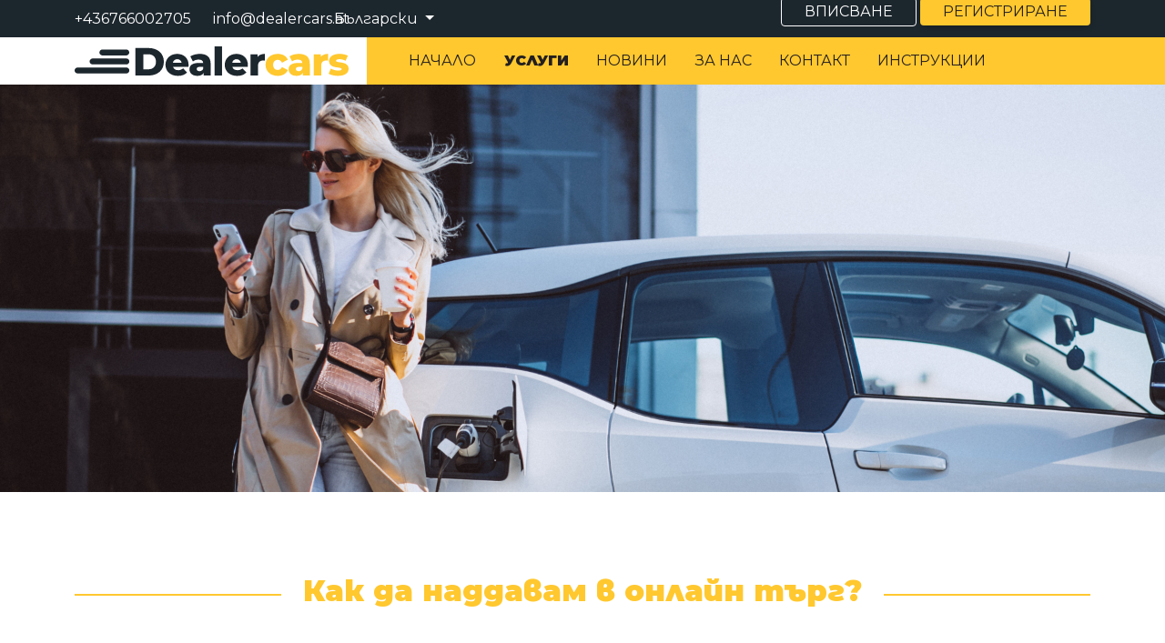

--- FILE ---
content_type: text/html; charset=UTF-8
request_url: https://www.dealercars.at/bg/services
body_size: 9635
content:
<!DOCTYPE html>
<html lang="bg">
<head>
    <meta charset="UTF-8" />
<meta name="viewport" content="width=device-width, initial-scale=1, shrink-to-fit=no" />
<meta http-equiv="x-ua-compatible" content="ie=edge" />
<link rel="preconnect" href="https://fonts.googleapis.com">
<link rel="preconnect" href="https://fonts.gstatic.com" crossorigin>
<link href="https://fonts.googleapis.com/css2?family=Montserrat:wght@400;700;900&display=swap" rel="stylesheet">
<link rel="stylesheet" href="https://www.dealercars.at/css/dealercars.css?id=3ab8effb39457d7a8cd8fe3e1e4e190c" />

<title>5 лесни стъпки как да наддавате за автомобили на онлайн търг</title>
<meta name="description" content="Наддавайте за автомобили в онлайн търгове само с няколко лесни стъпки и купувайте употребявани автомобили на добра цена! Бързо, лесно и просто.">
<meta name="keywords" content="наддаване за коли, онлайн търг">

<meta property="og:title" content="5 лесни стъпки как да наддавате за автомобили на онлайн търг">
<meta property="og:description" content="Наддавайте за автомобили в онлайн търгове само с няколко лесни стъпки и купувайте употребявани автомобили на добра цена! Бързо, лесно и просто.">
<meta property="og:type" content="website">
<meta property="og:site_name" content="Dealercars">

<link rel="alternate" href="https://www.dealercars.at/en" hreflang="en">
<link rel="alternate" href="https://www.dealercars.at/de" hreflang="de">
<link rel="alternate" href="https://www.dealercars.at/ru" hreflang="ru">
<link rel="alternate" href="https://www.dealercars.at/ua" hreflang="ua">
<link rel="alternate" href="https://www.dealercars.at/hu" hreflang="hu">
<link rel="alternate" href="https://www.dealercars.at/sk" hreflang="sk">
<link rel="alternate" href="https://www.dealercars.at/cz" hreflang="cz">
<link rel="alternate" href="https://www.dealercars.at/al" hreflang="al">
<link rel="alternate" href="https://www.dealercars.at/it" hreflang="it">
<link rel="alternate" href="https://www.dealercars.at/gr" hreflang="gr">
<link rel="alternate" href="https://www.dealercars.at/sl" hreflang="sl">
<link rel="alternate" href="https://www.dealercars.at/pl" hreflang="pl">
<link rel="alternate" href="https://www.dealercars.at/bs" hreflang="bs">
<link rel="alternate" href="https://www.dealercars.at/hr" hreflang="hr">
<link rel="alternate" href="https://www.dealercars.at/sr" hreflang="sr">
<link rel="alternate" href="https://www.dealercars.at/fr" hreflang="fr">
<link rel="alternate" href="https://www.dealercars.at/tr" hreflang="tr">


<meta name="facebook-domain-verification" content="h8y1o15dfil9bgp9qzqtuhv0ccugv4" />
<!-- Facebook Pixel Code -->
<script>
    !function(f,b,e,v,n,t,s)
    {if(f.fbq)return;n=f.fbq=function(){n.callMethod?
        n.callMethod.apply(n,arguments):n.queue.push(arguments)};
        if(!f._fbq)f._fbq=n;n.push=n;n.loaded=!0;n.version='2.0';
        n.queue=[];t=b.createElement(e);t.async=!0;
        t.src=v;s=b.getElementsByTagName(e)[0];
        s.parentNode.insertBefore(t,s)}(window,document,'script',
        'https://connect.facebook.net/en_US/fbevents.js');
    fbq('init', '649162063339078');
    fbq('track', 'PageView');
</script>
<noscript>
    <img height="1" width="1"
         src="https://www.facebook.com/tr?id=649162063339078&ev=PageView
&noscript=1"/>
</noscript>
<!-- End Facebook Pixel Code -->
<!-- Google tag (gtag.js) - Google Analytics -->

<!-- Google tag (gtag.js) -->
<script async src=https://www.googletagmanager.com/gtag/js?id=G-DJX3E64EGG></script>
<script>
    window.dataLayer = window.dataLayer || [];
    function gtag(){dataLayer.push(arguments);}
    gtag('js', new Date());
    gtag('config', 'G-DJX3E64EGG');
</script>
    </head>

<body>
    <header>
        <div class="home-nav">
    <div class="secondary-nav d-none d-lg-block">
        <div class="container">
            <div class="row">
                <div class="col-xl-3 col-4">
                    <span class="me-4">+436766002705</span>info@dealercars.at
                </div>
                <div class="col-xl-3 col-4">
                    <a class="dropdown-toggle" role="button" id="languageLinks" data-mdb-toggle="dropdown" aria-expanded="false">
                        Български
                    </a>
                    <ul class="dropdown-menu" aria-labelledby="languageLinks">
                        <li><a class="dropdown-item" href="https://www.dealercars.at/en/services">English <img class="ms-4 rounded float-end flag"  src="https://www.dealercars.at/images/assets/flags/GB.png"></a></li>
                        <li><a class="dropdown-item" href="https://www.dealercars.at/de/services">Deutsch <img class="ms-4 rounded float-end flag"  src="https://www.dealercars.at/images/assets/flags/DE.png"></a></li>
                        <li><a class="dropdown-item" href="https://www.dealercars.at/ru/services">Русский <img class="ms-4 rounded float-end flag"  src="https://www.dealercars.at/images/assets/flags/RU.png"></a></li>
                        <li><a class="dropdown-item" href="https://www.dealercars.at/ua/services">Українська <img class="ms-4 rounded float-end flag"  src="https://www.dealercars.at/images/assets/flags/UA.png"></a></li>
                        <li><a class="dropdown-item" href="https://www.dealercars.at/sk/services">Slovensky <img class="ms-4 rounded float-end flag"  src="https://www.dealercars.at/images/assets/flags/SK.png"></a></li>
                        <li><a class="dropdown-item" href="https://www.dealercars.at/hu/services">Magyar <img class="ms-4 rounded float-end flag"  src="https://www.dealercars.at/images/assets/flags/HU.png"></a></li>
                        <li><a class="dropdown-item" href="https://www.dealercars.at/cz/services">Česky <img class="ms-4 rounded float-end flag"  src="https://www.dealercars.at/images/assets/flags/CZ.png"></a></li>
                        <li><a class="dropdown-item" href="https://www.dealercars.at/al/services">Shqiptar <img class="ms-4 rounded float-end flag"  src="https://www.dealercars.at/images/assets/flags/AL.png"></a></li>
                        <li><a class="dropdown-item" href="https://www.dealercars.at/it/services">Italiano <img class="ms-4 rounded float-end flag"  src="https://www.dealercars.at/images/assets/flags/IT.png"></a></li>
                        <li><a class="dropdown-item" href="https://www.dealercars.at/gr/services">Ελληνική <img class="ms-4 rounded float-end flag"  src="https://www.dealercars.at/images/assets/flags/GR.png"></a></li>
                        <li><a class="dropdown-item" href="https://www.dealercars.at/sl/services">Slovenščina <img class="ms-4 rounded float-end flag"  src="https://www.dealercars.at/images/assets/flags/SI.png"></a></li>
                        <li><a class="dropdown-item" href="https://www.dealercars.at/pl/services">Polski <img class="ms-4 rounded float-end flag"  src="https://www.dealercars.at/images/assets/flags/PL.png"></a></li>
                        <li><a class="dropdown-item" href="https://www.dealercars.at/bs/services">Bosanski <img class="ms-4 rounded float-end flag"  src="https://www.dealercars.at/images/assets/flags/BA.png"></a></li>
                        <li><a class="dropdown-item" href="https://www.dealercars.at/hr/services">Hrvatski <img class="ms-4 rounded float-end flag"  src="https://www.dealercars.at/images/assets/flags/HR.png"></a></li>
                        <li><a class="dropdown-item" href="https://www.dealercars.at/sr/services">Srpski <img class="ms-4 rounded float-end flag"  src="https://www.dealercars.at/images/assets/flags/RS.png"></a></li>
                        <li><a class="dropdown-item" href="https://www.dealercars.at/fr/services">Français <img class="ms-4 rounded float-end flag"  src="https://www.dealercars.at/images/assets/flags/FR.png"></a></li>
                        <li><a class="dropdown-item" href="https://www.dealercars.at/tr/services">Türkçe <img class="ms-4 rounded float-end flag"  src="https://www.dealercars.at/images/assets/flags/TR.png"></a></li>
                        <li><a class="dropdown-item" href="https://www.dealercars.at/es/services">Español <img class="ms-4 rounded float-end flag"  src="https://www.dealercars.at/images/assets/flags/ES.png"></a></li>
                        <li><a class="dropdown-item" href="https://www.dealercars.at/pt/services">Português <img class="ms-4 rounded float-end flag"  src="https://www.dealercars.at/images/assets/flags/PT.png"></a></li>
                        <li><a class="dropdown-item" href="https://www.dealercars.at/ro/services">Românesc <img class="ms-4 rounded float-end flag"  src="https://www.dealercars.at/images/assets/flags/RO.png"></a></li>
                        <li><a class="dropdown-item" href="https://www.dealercars.at/bg/services">Български <img class="ms-4 rounded float-end flag"  src="https://www.dealercars.at/images/assets/flags/BG.png"></a></li>
                    </ul>
                </div>
                <div class="col-xl-6 col-4 d-flex justify-content-end align-items-start">
                    <a class="btn btn-outline-dealercars-light light-color" href="https://www.dealercars.at/bg/login">Вписване</a>
                    <a class="btn btn-dealercars-primary ms-1 dark-color" href="https://www.dealercars.at/bg/register">регистриране</a>
                </div>
            </div>
        </div>
    </div>
    <div class="primary-nav">
        <nav class="navbar navbar-expand-lg shadow-0">
            <div class="container">
                <a class="navbar-brand" href="https://www.dealercars.at/bg"><img class="img-fluid" src="https://www.dealercars.at/images/assets/logo.svg" alt="logo"></a>
                <button class="navbar-toggler btn btn-sm btn-dealercars-primary dark-color" type="button">
                    <!--<svg xmlns="http://www.w3.org/2000/svg" viewBox="0 0 448 512"><path d="M0 96C0 78.3 14.3 64 32 64H416c17.7 0 32 14.3 32 32s-14.3 32-32 32H32C14.3 128 0 113.7 0 96zM0 256c0-17.7 14.3-32 32-32H416c17.7 0 32 14.3 32 32s-14.3 32-32 32H32c-17.7 0-32-14.3-32-32zM448 416c0 17.7-14.3 32-32 32H32c-17.7 0-32-14.3-32-32s14.3-32 32-32H416c17.7 0 32 14.3 32 32z"/></svg>-->
                    МЕНЮ                </button>
                <div class="collapse navbar-collapse" id="navbarSupportedContent">
                    <ul class="navbar-nav me-auto mb-2 mb-lg-0 text-center align-items-center">
                        <li class="nav-item">
                            <a class="nav-link " aria-current="page" href="https://www.dealercars.at/bg">Начало</a>
                        </li>
                        <li class="nav-item">
                            <a class="nav-link active" aria-current="page" href="https://www.dealercars.at/bg/services">Услуги</a>
                        </li>
                        <li class="nav-item">
                            <a class="nav-link " aria-current="page" href="https://www.dealercars.at/bg/Blog">Новини</a>
                        </li>
                        <li class="nav-item">
                            <a class="nav-link " aria-current="page" href="https://www.dealercars.at/bg/aboutus">За нас</a>
                        </li>
                        <li class="nav-item">
                            <a class="nav-link " aria-current="page" href="https://www.dealercars.at/bg/contact">Контакт</a>
                        </li>
                        <li class="nav-item">
                            <a class="nav-link " aria-current="page" href="https://www.dealercars.at/bg/instructions">Инструкции</a>
                        </li>
                    </ul>
                </div>
            </div>
        </nav>
    </div>
    <div id="homemainnav" class="overlay">
        <a href="javascript:void(0)" class="closebtn dealercars-light-text" id="closeNav">&times;</a>
        <div class="overlay-content dropup">
            <a class="overlay-link" href="https://www.dealercars.at/bg">Начало</a>
            <a class="overlay-link" href="https://www.dealercars.at/bg/services">Услуги</a>
            <a class="overlay-link" href="https://www.dealercars.at/bg/Blog">Новини</a>
            <a class="overlay-link" href="https://www.dealercars.at/bg/aboutus">За нас</a>
            <a class="overlay-link" href="https://www.dealercars.at/bg/contact">Контакт</a>
            <a class="overlay-link" href="https://www.dealercars.at/bg/instructions">Инструкции</a>
            <div class="dealercars-light-text mb-4"><span class="me-4">+436766002705</span>info@dealercars.at</div>
            <a class="dropdown-toggle" role="button" id="languageLinks" data-mdb-toggle="dropdown" aria-expanded="false">
                Български
            </a>
            <ul class="dropdown-menu" aria-labelledby="languageLinks">
                <li><a class="dropdown-item" href="https://www.dealercars.at/en/services">English <img class="ms-4 rounded float-end flag"  src="https://www.dealercars.at/images/assets/flags/GB.png"></a></li>
                <li><a class="dropdown-item" href="https://www.dealercars.at/de/services">Deutsch <img class="ms-4 rounded float-end flag"  src="https://www.dealercars.at/images/assets/flags/DE.png"></a></li>
                <li><a class="dropdown-item" href="https://www.dealercars.at/ru/services">Русский <img class="ms-4 rounded float-end flag"  src="https://www.dealercars.at/images/assets/flags/RU.png"></a></li>
                <li><a class="dropdown-item" href="https://www.dealercars.at/ua/services">Українська <img class="ms-4 rounded float-end flag"  src="https://www.dealercars.at/images/assets/flags/UA.png"></a></li>
                <li><a class="dropdown-item" href="https://www.dealercars.at/sk/services">Slovensky <img class="ms-4 rounded float-end flag"  src="https://www.dealercars.at/images/assets/flags/SK.png"></a></li>
                <li><a class="dropdown-item" href="https://www.dealercars.at/hu/services">Magyar <img class="ms-4 rounded float-end flag"  src="https://www.dealercars.at/images/assets/flags/HU.png"></a></li>
                <li><a class="dropdown-item" href="https://www.dealercars.at/cz/services">Česky <img class="ms-4 rounded float-end flag"  src="https://www.dealercars.at/images/assets/flags/CZ.png"></a></li>
                <li><a class="dropdown-item" href="https://www.dealercars.at/al/services">Shqiptar <img class="ms-4 rounded float-end flag"  src="https://www.dealercars.at/images/assets/flags/AL.png"></a></li>
                <li><a class="dropdown-item" href="https://www.dealercars.at/it/services">Italiano <img class="ms-4 rounded float-end flag"  src="https://www.dealercars.at/images/assets/flags/IT.png"></a></li>
                <li><a class="dropdown-item" href="https://www.dealercars.at/gr/services">Ελληνική <img class="ms-4 rounded float-end flag"  src="https://www.dealercars.at/images/assets/flags/GR.png"></a></li>
                <li><a class="dropdown-item" href="https://www.dealercars.at/sl/services">Slovenščina <img class="ms-4 rounded float-end flag"  src="https://www.dealercars.at/images/assets/flags/SI.png"></a></li>
                <li><a class="dropdown-item" href="https://www.dealercars.at/pl/services">Polski <img class="ms-4 rounded float-end flag"  src="https://www.dealercars.at/images/assets/flags/PL.png"></a></li>
                <li><a class="dropdown-item" href="https://www.dealercars.at/bs/services">Bosanski <img class="ms-4 rounded float-end flag"  src="https://www.dealercars.at/images/assets/flags/BA.png"></a></li>
                <li><a class="dropdown-item" href="https://www.dealercars.at/hr/services">Hrvatski <img class="ms-4 rounded float-end flag"  src="https://www.dealercars.at/images/assets/flags/HR.png"></a></li>
                <li><a class="dropdown-item" href="https://www.dealercars.at/sr/services">Srpski <img class="ms-4 rounded float-end flag"  src="https://www.dealercars.at/images/assets/flags/RS.png"></a></li>
                <li><a class="dropdown-item" href="https://www.dealercars.at/fr/services">Français <img class="ms-4 rounded float-end flag"  src="https://www.dealercars.at/images/assets/flags/FR.png"></a></li>
                <li><a class="dropdown-item" href="https://www.dealercars.at/tr/services">Türkçe <img class="ms-4 rounded float-end flag"  src="https://www.dealercars.at/images/assets/flags/TR.png"></a></li>
                <li><a class="dropdown-item" href="https://www.dealercars.at/es/services">Español <img class="ms-4 rounded float-end flag"  src="https://www.dealercars.at/images/assets/flags/ES.png"></a></li>
                <li><a class="dropdown-item" href="https://www.dealercars.at/pt/services">Português <img class="ms-4 rounded float-end flag"  src="https://www.dealercars.at/images/assets/flags/PT.png"></a></li>
                <li><a class="dropdown-item" href="https://www.dealercars.at/ro/services">Românesc <img class="ms-4 rounded float-end flag"  src="https://www.dealercars.at/images/assets/flags/RO.png"></a></li>
                <li><a class="dropdown-item" href="https://www.dealercars.at/bg/services">Български <img class="ms-4 rounded float-end flag"  src="https://www.dealercars.at/images/assets/flags/BG.png"></a></li>
            </ul>
        </div>
    </div>
</div>

           <div class="hero-services text-center">
        <img src="https://www.dealercars.at/images/assets/hero_services.jpg" class="img-fluid">
   </div>
    </header>
    <main>
            <section class="howitworks my-5">
        <div class="container">
            <div class="row">
                <div class="col-12 pt-5 mb-5 text-center">
                    <div class="section-overlayed-title dealercars-primary-overlay mt-3">
                        <h1 class="title">Как да наддавам в онлайн търг?</h1>
                    </div>
                    <h3 class="section-subtitle mt-5">Проверете стъпките към вашето пътуване до наддаване!</h3>
                </div>
            </div>
            <div class="row text-center justify-content-center align-items-center">
                <div class="col-lg-1 col-12">
                    <img src="https://www.dealercars.at/images/assets/hiw1.svg" class="img-fluid">
                    <div class="d-block d-lg-none my-3">
                        <div class="text-center mb-3"> <a href="#register" class="btn btn-dealercars-neutral">Регистриране</a></div>
                        <img src="https://www.dealercars.at/images/assets/downarrow.png" class="img-fluid">
                    </div>
                </div>
                <div class="col-lg-1 d-none d-lg-block">
                    <img src="https://www.dealercars.at/images/assets/rightarrow.png" class="img-fluid">
                </div>
                <div class="col-lg-1 col-12">
                    <img src="https://www.dealercars.at/images/assets/hiw2.svg" class="img-fluid">
                    <div class="d-block d-lg-none my-3">
                        <div class="text-center mb-3"> <a href="#search" class="btn btn-dealercars-neutral">Търсене</a></div>
                        <img src="https://www.dealercars.at/images/assets/downarrow.png" class="img-fluid">
                    </div>
                </div>
                <div class="col-lg-1 d-none d-lg-block">
                    <img src="https://www.dealercars.at/images/assets/rightarrow.png" class="img-fluid">
                </div>
                <div class="col-lg-1 col-12">
                    <img src="https://www.dealercars.at/images/assets/hiw3.svg" class="img-fluid">
                    <div class="d-block d-lg-none my-3">
                        <div class="text-center mb-3"> <a href="#bid" class="btn btn-dealercars-neutral">Предложение</a></div>
                        <img src="https://www.dealercars.at/images/assets/downarrow.png" class="img-fluid">
                    </div>
                </div>
                <div class="col-lg-1 d-none d-lg-block">
                    <img src="https://www.dealercars.at/images/assets/rightarrow.png" class="img-fluid">
                </div>
                <div class="col-lg-1 col-12">
                    <img src="https://www.dealercars.at/images/assets/hiw4.svg" class="img-fluid">
                    <div class="d-block d-lg-none my-3">
                        <div class="text-center mb-3"> <a href="#claim" class="btn btn-dealercars-neutral">Заявете го</a></div>
                        <img src="https://www.dealercars.at/images/assets/downarrow.png" class="img-fluid">
                    </div>
                </div>
                <div class="col-lg-1 d-none d-lg-block">
                    <img src="https://www.dealercars.at/images/assets/rightarrow.png" class="img-fluid">
                </div>
                <div class="col-lg-1 col-12">
                    <img src="https://www.dealercars.at/images/assets/hiw5.svg" class="img-fluid">
                    <div class="d-block d-lg-none my-3">
                        <div class="text-center mb-3"> <a href="#deliver" class="btn btn-dealercars-neutral">Транспорт</a></div>
                        <img src="https://www.dealercars.at/images/assets/downarrow.png" class="img-fluid">
                    </div>
                </div>
                <div class="col-lg-1 d-none d-lg-block">
                    <img src="https://www.dealercars.at/images/assets/rightarrow.png" class="img-fluid">
                </div>
                <div class="col-lg-1 col-12">
                    <img src="https://www.dealercars.at/images/assets/hiw6.svg" class="img-fluid">
                    <div class="d-block d-lg-none my-3">
                        <div class="text-center mb-3"> <a href="#handover" class="btn btn-dealercars-neutral">Предаване</a></div>
                    </div>
                </div>
            </div>
            <div class="row d-lg-flex d-none mt-5 text-center">
                <div class="col-2"><a href="#register" class="btn btn-dealercars-neutral">Регистриране</a></div>
                <div class="col-2"><a href="#search" class="btn btn-dealercars-neutral">Търсене</a></div>
                <div class="col-2"><a href="#bid" class="btn btn-dealercars-neutral">Предложение</a></div>
                <div class="col-2"><a href="#claim" class="btn btn-dealercars-neutral">Заявете го</a></div>
                <div class="col-2"><a href="#deliver" class="btn btn-dealercars-neutral">Транспорт</a></div>
                <div class="col-2"><a href="#handover" class="btn btn-dealercars-neutral">Предаване</a></div>
            </div>
        </div>
    </section>
    <section class="video mb-5 d-none">
        <div class="container">
            <div class="row text-center">
                <h3 class="section-subtitle mb-5">Проверете стъпките към вашето пътуване до наддаване!</h3>
            </div>
            <div class="row justify-content-center d-none">
                <div class="col-8">
                    <div class="ratio ratio-16x9">
                        <iframe src="https://www.youtube.com/embed/1n6hf3adNqk" title="YouTube video" allowfullscreen></iframe>
                    </div>
                </div>
            </div>
        </div>
    </section>
    <section class="introduction">
        <div class="container-fluid">
            <div class="row g-0 mb-4" id="register">
                <div class="col-lg-5">
                    <img class="side-image" src="https://www.dealercars.at/images/assets/registerplaceholder.png">
                </div>
                <div class="col-lg-7">
                    <div class="introduction-panel">
                        <h2 class="introduction-title">Регистрирайте се безплатно!</h2>
                        <p class="introduction-text">Регистрацията е безплатна и ще отнеме само няколко лесни стъпки. Моля, следвайте нашите инструкции и подгответе фирмените си документи (напр. бизнес лиценз, търговски лиценз или извлечение от фирмен регистър), както и официално валиден документ за самоличност със снимка. Нуждаем се също от Вашият валиден ДДС номер (не важи за страни извън ЕС). Ако не собственикът на фирмата купува колата, а служител от името на фирмата, ние също се нуждаем от пълномощно и документ за самоличност със снимка на служител.
<br></p>
                        <p class="introduction-text mb-4">След успешна проверка на качените документи, ще се свържем с Вас по телефона или лично, за да Ви подготвим за наддаването. <b>Ние ще ви помогнем да се подготвите, ще ви обясним процеса, за да бъдем до вас от регистрацията до доставката на закупения автомобил. </b></p>
                        <a class="btn btn-dealercars-primary dark-color" href="https://www.dealercars.at/bg/register">Регистриране</a>
                    </div>
                </div>
            </div>
            <div class="row g-0 mb-4" id="search">
                <div class="col-lg-7">
                    <div class="introduction-panel">
                        <h2 class="introduction-title">Влезте, потърсете коли и наддайте</h2>
                        <p class="introduction-text">След като влезете, ще можете да наддавате за автомобили. Можете да търсите автомобили в нашите търгове. За лесно търсене можете да използвате филтър по марка, модел, тип каросерия, скоростна кутия, първа регистрация, гориво и пробег. Можете да сортирате търсенията си също и по страна на произход.
<br>
Когато намерите превозно средство, което отговаря на вашите изисквания, моля, преди да направите оферта за автомобил, проверете снимките (ако са налични) и доклада за превозното средство. Ако всичко ви се струва наред, можете да наддавате.
<br>
Ако имате въпроси, моля не се колебайте да се свържете с нас по всяко време!
<br></p>
                        <p class="introduction-text mb-4"><b>Моля, имайте предвид, че всяка оферта е обвързваща! </b></p>
                        <a class="btn btn-dealercars-primary dark-color" href="https://www.dealercars.at/bg/login">Търсете и наддавайте</a>
                    </div>
                </div>
                <div class="col-lg-5">
                    <img class="side-image" src="https://www.dealercars.at/images/assets/searchplaceholder.png">
                </div>
            </div>
            <div class="row g-0 mb-4" id="deliver">
                <div class="col-lg-5">
                    <img class="side-image" src="https://www.dealercars.at/images/assets/deliverplaceholder.png">
                </div>
                <div class="col-lg-7">
                    <div class="introduction-panel">
                        <h2 class="introduction-title">Доставка на закупения автомобил</h2>
                        <p class="introduction-text">Както обещахме, купете кола в няколко прости стъпки. Просто се регистрирайте, влезте, потърсете коли и наддайте. Всичко останало зависи от нас. Както и транспортирането на вашия автомобил!
<br>
Можем да доставим закупения автомобил до входната ви врата.
Ние ще се погрижим за логистиката стъпка по стъпка, така че да получите автомобила си безпроблемно. Можете да избирате между две опции:
<ul>
<li>Вземете превозното си средство от местоположението на нашата компания (възможно е и с превозвачи).</li>
<li>Вземете автомобила си доставен от нас. </li>
</ul>
<strong>Моля, обърнете внимание:</strong> Вносните превозни средства (страна на произход извън Австрия) могат да бъдат взети само от местоположението на нашата компания. Само ако следваме тази процедура заедно, можем да Ви предоставим необходимите документи за закупените от Вас превозни средства.
<br></p>
                        <p class="introduction-text mb-4"><strong>Можете да вземете вашите собствени превозни средства от нашето местоположение в Premstätten по всяко време през работното ни време, подлежащо на предварително уведомление.<strong></p>
                    </div>
                </div>
            </div>
            <div class="row g-0" id="handover">
                <div class="col-lg-7">
                    <div class="introduction-panel">
                        <h2 class="introduction-title">Процес на предаване на закупени превозни средства</h2>
                        <p class="introduction-text">Когато получим вашето превозно средство, ще бъдете уведомени по имейл. В този имейл ще получите и <b>разрешение за вземане</b>, което ще ви позволи да организирате транспорт от нашето местоположение в Premstätten до вас.
<br>
При предаване трябва да бъде подписан лично от Вас или от Вашия шофьор <b>приемо-предавателен протокол</b>. За клиенти със седалище на фирма в ЕС (извън Австрия) или трети страни потвърждението за получаване също трябва да бъде подписано!
<br></p>
                        <p class="introduction-text mb-4"><strong>Документите на автомобила се предават само лично на собственика (освен при писмено искане за предаване на документите на автомобила на служител или превозвач), в противен случай документите се предават с препоръчана поща. </strong></p>
                    </div>
                </div>
                <div class="col-lg-5">
                    <img class="side-image" src="https://www.dealercars.at/images/assets/handoverplaceholder.png">
                </div>
            </div>
        </div>
    </section>
    <section class="cta-streak">
    <div class="container">
        <div class="row">
            <div class="col-12">
                <h3 class="section-title dealercars-primary-text my-3">
                    Регистрирайте се безплатно и търсете коли!                </h3>
                <a class="btn btn-dealercars-primary my-3 dark-color" href="https://www.dealercars.at/bg/register">регистриране</a>
            </div>
        </div>
    </div>
</section>
    </main>
    <footer>
        <section class="newsletter">
    <div class="container-fluid">
        <form method="POST" action="https://www.dealercars.at/bg/registernewsletter#newsletter" class="row text-center align-items-center justify-content-center" id="newsletter">
            <input type="hidden" name="_token" value="g5DWzwAX847iFatV0NaEocSwcDkn58bkTestvuRP">            <div class="col col-xxl-auto">
                <svg class="d-block d-xxl-inline mx-auto" width="181" height="48" viewBox="0 0 181 48" fill="none" xmlns="http://www.w3.org/2000/svg">
                    <g clip-path="url(#clip0_36_535)">
                        <path d="M36.6331 22.7819H19.7258C19.1833 22.7666 18.6682 22.5413 18.29 22.1538C17.9117 21.7664 17.7001 21.2474 17.7001 20.7071C17.7001 20.1668 17.9117 19.6478 18.29 19.2604C18.6682 18.873 19.1833 18.6477 19.7258 18.6323H36.6331C37.1756 18.6477 37.6907 18.873 38.069 19.2604C38.4472 19.6478 38.6588 20.1668 38.6588 20.7071C38.6588 21.2474 38.4472 21.7664 38.069 22.1538C37.6907 22.5413 37.1756 22.7666 36.6331 22.7819Z" fill="#1C262D"/>
                        <path d="M36.6331 29.124H12.8651C12.3126 29.124 11.7828 28.9055 11.3921 28.5165C11.0014 28.1276 10.7819 27.6001 10.7819 27.05C10.7819 26.5 11.0014 25.9725 11.3921 25.5835C11.7828 25.1946 12.3126 24.9761 12.8651 24.9761H36.6331C37.1856 24.9761 37.7154 25.1946 38.1061 25.5835C38.4968 25.9725 38.7163 26.5 38.7163 27.05C38.7163 27.6001 38.4968 28.1276 38.1061 28.5165C37.7154 28.9055 37.1856 29.124 36.6331 29.124Z" fill="#1C262D"/>
                        <path d="M36.6331 35.4663H2.0832C1.5307 35.4663 1.00083 35.2478 0.610155 34.8588C0.219479 34.4699 0 33.9424 0 33.3923C0 32.8423 0.219479 32.3147 0.610155 31.9258C1.00083 31.5369 1.5307 31.3184 2.0832 31.3184H36.6331C37.1856 31.3184 37.7155 31.5369 38.1061 31.9258C38.4968 32.3147 38.7163 32.8423 38.7163 33.3923C38.7163 33.9424 38.4968 34.4699 38.1061 34.8588C37.7155 35.2478 37.1856 35.4663 36.6331 35.4663Z" fill="#1C262D"/>
                        <path d="M141.98 36.8799C141.98 39.0796 142.634 41.2301 143.862 43.0593C145.089 44.8885 146.834 46.3142 148.875 47.1563C150.916 47.9983 153.163 48.2188 155.33 47.7898C157.497 47.3609 159.488 46.3018 161.05 44.7464C162.613 43.1911 163.677 41.2094 164.108 39.0519C164.539 36.8945 164.318 34.6582 163.472 32.6258C162.627 30.5935 161.195 28.8564 159.358 27.6342C157.521 26.4121 155.361 25.7598 153.151 25.7598C150.189 25.7598 147.347 26.9313 145.252 29.0167C143.157 31.102 141.98 33.9305 141.98 36.8799ZM146.418 36.8799C146.418 35.5541 146.813 34.2581 147.553 33.1558C148.293 32.0535 149.344 31.1943 150.575 30.687C151.805 30.1796 153.159 30.0469 154.465 30.3055C155.771 30.5642 156.971 31.2026 157.912 32.14C158.854 33.0775 159.495 34.2719 159.755 35.5722C160.015 36.8724 159.881 38.2202 159.372 39.4451C158.862 40.6699 157.999 41.7168 156.892 42.4534C155.785 43.1899 154.483 43.583 153.151 43.583C152.267 43.583 151.392 43.4097 150.575 43.0728C149.758 42.7359 149.015 42.2422 148.39 41.6197C147.765 40.9973 147.269 40.2583 146.931 39.4451C146.592 38.6318 146.418 37.7602 146.418 36.8799Z" fill="#1C262D"/>
                        <path d="M62.0914 36.8799C62.0911 39.0797 62.746 41.2302 63.9734 43.0594C65.2008 44.8887 66.9456 46.3144 68.9869 47.1564C71.0283 47.9984 73.2746 48.2188 75.4418 47.7897C77.609 47.3606 79.5997 46.3014 81.1622 44.7458C82.7246 43.1903 83.7886 41.2085 84.2196 39.0509C84.6506 36.8933 84.4293 34.657 83.5835 32.6247C82.7378 30.5923 81.3056 28.8554 79.4683 27.6334C77.6309 26.4115 75.4708 25.7594 73.2611 25.7598C70.2989 25.7602 67.4581 26.9319 65.3635 29.0173C63.2688 31.1026 62.0919 33.9308 62.0914 36.8799ZM66.5298 36.8799C66.5298 35.5541 66.9247 34.258 67.6646 33.1556C68.4045 32.0533 69.4562 31.1941 70.6866 30.6868C71.917 30.1795 73.2709 30.0469 74.577 30.3056C75.8831 30.5644 77.0828 31.203 78.0244 32.1406C78.966 33.0782 79.6071 34.2728 79.8667 35.5732C80.1263 36.8736 79.9927 38.2214 79.4829 39.4462C78.973 40.671 78.1097 41.7178 77.0023 42.4542C75.8948 43.1905 74.5929 43.5834 73.2611 43.583C71.4758 43.5822 69.764 42.8756 68.5017 41.6186C67.2395 40.3617 66.5302 38.6572 66.5298 36.8799Z" fill="#1C262D"/>
                        <path d="M50.628 34.2897C51.5412 36.7965 57.074 38.2772 59.8085 38.8688C59.4997 36.8041 59.6742 34.6963 60.3184 32.7099C60.9627 30.7235 62.0592 28.912 63.5224 27.417C64.9857 25.9219 66.7761 24.7837 68.754 24.091C70.7319 23.3983 72.8439 23.1699 74.925 23.4237C77.0062 23.6774 79.0004 24.4064 80.7519 25.5538C82.5035 26.7013 83.9651 28.236 85.0227 30.0384C86.0803 31.8409 86.7053 33.8622 86.849 35.9447C86.9927 38.0272 86.6511 40.1146 85.851 42.044L87.3517 42.2112H140.632C139.904 40.5274 139.53 38.7132 139.532 36.8801C139.53 34.8675 139.978 32.8798 140.844 31.061C141.709 29.2423 142.971 27.6382 144.536 26.3652C146.102 25.0921 147.933 24.182 149.896 23.701C151.859 23.2199 153.905 23.1799 155.885 23.5838C157.865 23.9878 159.73 24.8256 161.345 26.0365C162.96 27.2473 164.284 28.8008 165.22 30.5843C166.157 32.3678 166.683 34.3365 166.76 36.3476C166.838 38.3586 166.464 40.3616 165.667 42.2112H167.529C173.651 41.907 178.929 40.8625 179.857 38.5245C180.488 36.9502 180.995 30.939 180.995 29.1107C180.995 28.499 180.468 27.2323 179.521 25.7599C175.304 27.1286 172.885 26.2145 171.464 24.8458C170.042 23.4771 163.406 21.7675 168.301 20.9135C171.381 20.377 174.274 21.0355 175.994 21.5953C174.183 19.9492 171.944 18.5053 169.372 17.8368C162.325 16.0102 145.193 13.8711 145.193 13.8711C130.197 4.12634 128.012 1.25858 111.835 0.167288C90.5579 -1.26994 78.0738 7.01918 69.9324 10.2229C63.6912 12.6845 58.2591 13.7156 55.1452 15.3451C57.5843 15.4203 63.0432 15.7595 63.9866 17.3304C65.212 19.3609 62.9962 21.1959 59.503 20.7313C56.9984 20.3971 53.9131 20.133 51.7275 19.9642C50.3779 24.4247 49.6879 31.7044 50.628 34.2897ZM107.301 20.743C107.301 20.5827 107.332 20.424 107.394 20.2759C107.455 20.1278 107.545 19.9932 107.659 19.8799C107.773 19.7665 107.908 19.6767 108.057 19.6155C108.206 19.5542 108.365 19.5228 108.526 19.523H114.034C114.351 19.5347 114.651 19.6683 114.871 19.8956C115.091 20.123 115.214 20.4264 115.214 20.7422C115.214 21.0579 115.091 21.3614 114.871 21.5887C114.651 21.8161 114.351 21.9496 114.034 21.9613H108.526C108.365 21.9615 108.206 21.9302 108.057 21.8691C107.909 21.8079 107.774 21.7182 107.66 21.6051C107.546 21.4919 107.456 21.3575 107.394 21.2096C107.332 21.0617 107.301 20.9031 107.301 20.743ZM103.957 2.50696C104.944 2.46351 105.944 2.43343 106.978 2.43343C108.518 2.43343 110.097 2.48857 111.679 2.60054C125.123 3.50967 128.259 5.58697 138.643 12.484L140.744 13.8711H105.829L103.957 2.50696ZM80.1604 13.8711C80.1604 13.8711 82.3275 9.33879 88.1743 5.30119C92.3634 3.98731 96.6811 3.12121 101.055 2.71753L102.75 13.8711H80.1604Z" fill="#1C262D"/>
                    </g>
                    <defs>
                        <clipPath id="clip0_36_535">
                            <rect width="181" height="48" fill="white"/>
                        </clipPath>
                    </defs>
                </svg>
                <span class="mt-3 m-xxl-0">Абонирайте се за бюлетин</span>
            </div>
            <div class="col-12 col-xxl-auto">
                <div class="form-outline footer-input mt-3 mt-xxl-0">
                    <input type="text" id="name" name="fullname" class="form-control" placeholder="Пълно име"  value=""/>
                </div>
                <div class="form-outline footer-input mt-3 mt-xxl-0 ms-xxl-2">
                    <input type="email" id="email" name="email" class="form-control" placeholder="Имейл адрес" value=""/>
                </div>
                <button class="btn btn-dealercars-dark dealercars-light-text light-color mt-3 mt-xxl-0 ms-xxl-2">Абонирайте се</button>
            </div>
                                            </form>
    </div>
</section>
<section class="links">
    <div class="container">
        <div class="row">
            <div class="col-12 text-center">
                <img src="https://www.dealercars.at/images/assets/logo_white.svg" class="img-fluid">
            </div>
            <div class="col-12 mt-4 text-center">
                <span class="me-5">+436766002705</span>info@dealercars.at
            </div>
            <div class="col-12 mt-5 text-center">
                <ul class="footer-nav mx-auto mb-2 mb-lg-0">
                    <li class="nav-item">
                        <a class="nav-link " aria-current="page" href="https://www.dealercars.at/bg">Начало</a>
                    </li>
                    <li class="nav-item">
                        <a class="nav-link active" aria-current="page" href="https://www.dealercars.at/bg/services">Услуги</a>
                    </li>
                    <li class="nav-item">
                        <a class="nav-link " aria-current="page" href="https://www.dealercars.at/bg/Blog">Новини</a>
                    </li>
                    <li class="nav-item">
                        <a class="nav-link " aria-current="page" href="https://www.dealercars.at/bg/impressum">Отпечатък</a>
                    </li>
                    <li class="nav-item">
                        <a class="nav-link " aria-current="page" href="https://www.dealercars.at/bg/aboutus">За нас</a>
                    </li>
                    <li class="nav-item">
                        <a class="nav-link " aria-current="page" href="https://www.dealercars.at/bg/contact">Контакт</a>
                    </li>
                    <li class="nav-item">
                        <a class="nav-link" aria-current="page" href="https://www.dealercars.at/documents/bg/toc.pdf">Правила и условия</a>
                    </li>
                </ul>
            </div>
            <div class="col-12 mt-5 text-center">
                <h6>Последвайте ни в социалните мрежи!</h6>
            </div>
            <div class="col-12 mt-3 text-center">
                <a href="https://www.facebook.com/Dealercars.at"><img src="https://www.dealercars.at/images/assets/facebook_logo.svg"></a>
                <a href="https://www.instagram.com/dealercars_austria/?hl=en" class="ms-4"><img src="https://www.dealercars.at/images/assets/instagram_logo.svg"></a>
            </div>
        </div>
    </div>
</section>
    </footer>
</body>

<script type="text/javascript" src="https://www.dealercars.at/js/dealercars.js?id=60d837c4ecc14e3d3a11ca47d8c40fbd"></script>

<script src="https://www.google.com/recaptcha/api.js"></script>

<script>
    function onSubmit(token) {

        document.getElementById("sendContact").submit();

    }

    function onSubmitRegister(token) {

        document.getElementById("registerForm").submit();

    }
</script>
<script>
    var modelsurl="https://www.dealercars.at/bg/models";
</script>
</html>


--- FILE ---
content_type: image/svg+xml
request_url: https://www.dealercars.at/images/assets/instagram_logo.svg
body_size: 3485
content:
<svg width="33" height="32" viewBox="0 0 33 32" fill="none" xmlns="http://www.w3.org/2000/svg">
<path d="M16.5 12.19C15.7465 12.1903 15.01 12.414 14.3837 12.8328C13.7573 13.2516 13.2692 13.8468 12.981 14.543C12.6929 15.2392 12.6176 16.0052 12.7648 16.7442C12.912 17.4831 13.275 18.1619 13.8079 18.6946C14.3408 19.2273 15.0196 19.59 15.7587 19.7369C16.4977 19.8838 17.2637 19.8083 17.9598 19.5198C18.6559 19.2314 19.2508 18.7431 19.6694 18.1166C20.088 17.4901 20.3114 16.7535 20.3114 16C20.3107 14.9895 19.9088 14.0206 19.1942 13.3063C18.4795 12.5919 17.5105 12.1904 16.5 12.19ZM25.4079 9.26143C25.2139 8.76989 24.921 8.32344 24.5474 7.94979C24.1737 7.57614 23.7273 7.28325 23.2357 7.08929C21.7357 6.49714 18.1643 6.63 16.5 6.63C14.8357 6.63 11.2679 6.49214 9.76357 7.08929C9.27203 7.28325 8.82559 7.57614 8.45193 7.94979C8.07828 8.32344 7.78539 8.76989 7.59143 9.26143C7 10.7614 7.13214 14.3364 7.13214 15.9993C7.13214 17.6621 7 21.2329 7.59429 22.7379C7.78825 23.2294 8.08114 23.6758 8.45479 24.0495C8.82844 24.4232 9.27489 24.716 9.76643 24.91C11.2664 25.5021 14.8379 25.3693 16.5029 25.3693C18.1679 25.3693 21.7343 25.5071 23.2386 24.91C23.7301 24.716 24.1766 24.4232 24.5502 24.0495C24.9239 23.6758 25.2168 23.2294 25.4107 22.7379C26.0071 21.2379 25.87 17.6629 25.87 16C25.87 14.3371 26.0071 10.7671 25.4107 9.26214L25.4079 9.26143ZM16.5 21.8571C15.3416 21.8571 14.2091 21.5136 13.2459 20.87C12.2827 20.2264 11.532 19.3117 11.0887 18.2414C10.6454 17.1712 10.5294 15.9935 10.7554 14.8573C10.9814 13.7212 11.5392 12.6775 12.3584 11.8584C13.1775 11.0392 14.2212 10.4814 15.3573 10.2554C16.4935 10.0294 17.6712 10.1454 18.7414 10.5887C19.8117 11.032 20.7264 11.7827 21.37 12.7459C22.0136 13.7091 22.3571 14.8416 22.3571 16C22.3581 16.7694 22.2072 17.5315 21.9132 18.2425C21.6192 18.9536 21.1878 19.5996 20.6437 20.1437C20.0996 20.6878 19.4536 21.1192 18.7425 21.4132C18.0315 21.7072 17.2694 21.8581 16.5 21.8571ZM22.5986 11.2643C22.3281 11.2644 22.0638 11.1844 21.8388 11.0342C21.6139 10.8841 21.4386 10.6706 21.335 10.4208C21.2314 10.171 21.2042 9.89611 21.2569 9.63087C21.3096 9.36562 21.4397 9.12195 21.6309 8.93068C21.8221 8.73941 22.0657 8.60913 22.3309 8.55632C22.5961 8.50351 22.871 8.53055 23.1209 8.634C23.3707 8.73745 23.5843 8.91268 23.7345 9.13753C23.8848 9.36237 23.965 9.62672 23.965 9.89714C23.9658 10.0767 23.931 10.2547 23.8629 10.4208C23.7947 10.587 23.6944 10.738 23.5677 10.8653C23.441 10.9926 23.2904 11.0936 23.1246 11.1625C22.9588 11.2315 22.781 11.2671 22.6014 11.2671L22.5986 11.2643ZM29.0714 0H3.92857C3.01926 0 2.14719 0.361224 1.50421 1.00421C0.861223 1.64719 0.5 2.51926 0.5 3.42857L0.5 28.5714C0.5 29.4807 0.861223 30.3528 1.50421 30.9958C2.14719 31.6388 3.01926 32 3.92857 32H29.0714C29.9807 32 30.8528 31.6388 31.4958 30.9958C32.1388 30.3528 32.5 29.4807 32.5 28.5714V3.42857C32.5 2.51926 32.1388 1.64719 31.4958 1.00421C30.8528 0.361224 29.9807 0 29.0714 0ZM27.8486 20.7143C27.7564 22.545 27.3386 24.1671 26.0021 25.5C24.6657 26.8329 23.045 27.2593 21.2164 27.3464C19.33 27.4529 13.6743 27.4529 11.7879 27.3464C9.95714 27.2543 8.34071 26.8357 7.00214 25.5C5.66357 24.1643 5.24286 22.5414 5.15571 20.7143C5.04929 18.8271 5.04929 13.1707 5.15571 11.2857C5.24786 9.455 5.66071 7.83286 7.00214 6.5C8.34357 5.16714 9.96429 4.74571 11.7879 4.65857C13.6743 4.55214 19.33 4.55214 21.2164 4.65857C23.0471 4.75071 24.6686 5.16929 26.0021 6.505C27.3357 7.84071 27.7614 9.46357 27.8486 11.2943C27.955 13.1743 27.955 18.8257 27.8486 20.7143Z" fill="white"/>
</svg>


--- FILE ---
content_type: image/svg+xml
request_url: https://www.dealercars.at/images/assets/hiw1.svg
body_size: 728
content:
<svg width="52" height="53" viewBox="0 0 52 53" fill="none" xmlns="http://www.w3.org/2000/svg">
<path d="M33.296 27.3808C38.691 28.9581 43.4296 32.2412 46.8016 36.7382C50.1736 41.2352 51.9976 46.7039 52 52.3248H0C0.00115295 46.7036 1.82457 41.2343 5.1968 36.737C8.56903 32.2398 13.3083 28.9569 18.704 27.3808L26 38.3248L33.296 27.3808ZM39 13.3248C39 16.7726 37.6304 20.0792 35.1924 22.5172C32.7544 24.9551 29.4478 26.3248 26 26.3248C22.5522 26.3248 19.2456 24.9551 16.8076 22.5172C14.3696 20.0792 13 16.7726 13 13.3248C13 9.87695 14.3696 6.57035 16.8076 4.13238C19.2456 1.69441 22.5522 0.324768 26 0.324768C29.4478 0.324768 32.7544 1.69441 35.1924 4.13238C37.6304 6.57035 39 9.87695 39 13.3248V13.3248Z" fill="#1C262D"/>
</svg>


--- FILE ---
content_type: image/svg+xml
request_url: https://www.dealercars.at/images/assets/hiw6.svg
body_size: 1638
content:
<svg width="54" height="54" viewBox="0 0 54 54" fill="none" xmlns="http://www.w3.org/2000/svg">
<g clip-path="url(#clip0_60_261)">
<path d="M35.0701 25.155L35.9701 24.255C37.3801 22.8525 38.1754 20.9474 38.181 18.9587C38.1866 16.97 37.4022 15.0604 36.0001 13.65L28.0651 5.75999C26.6586 4.35395 24.7513 3.56409 22.7626 3.56409C20.7739 3.56409 18.8666 4.35395 17.4601 5.75999L4.63511 18.585C3.22907 19.9914 2.43921 21.8988 2.43921 23.8875C2.43921 25.8762 3.22907 27.7835 4.63511 29.19L12.5251 37.08C13.9316 38.486 15.8389 39.2759 17.8276 39.2759C19.8163 39.2759 21.7236 38.486 23.1301 37.08L23.8051 36.405L26.9551 39.705H32.1151V44.205H37.6501V46.65L42.0001 51H51.0001V41.175L35.0701 25.155ZM22.2301 15.27L14.0551 23.46C13.7741 23.7394 13.3939 23.8962 12.9976 23.8962C12.6013 23.8962 12.2212 23.7394 11.9401 23.46L11.3401 22.86C11.0607 22.5789 10.9039 22.1988 10.9039 21.8025C10.9039 21.4062 11.0607 21.026 11.3401 20.745L19.5001 12.54C19.7812 12.2606 20.1613 12.1038 20.5576 12.1038C20.9539 12.1038 21.3341 12.2606 21.6151 12.54L22.2151 13.14C22.3567 13.2784 22.4695 13.4436 22.5469 13.6258C22.6243 13.8081 22.6649 14.0038 22.6663 14.2019C22.6677 14.3999 22.6299 14.5962 22.555 14.7795C22.4802 14.9629 22.3697 15.1296 22.2301 15.27ZM48.0001 48H43.2901L40.6351 45.36V41.16H35.1151V36.66H28.2001L25.9201 34.245L33.0001 27.27L48.0001 42.42V48Z" fill="#1C262D"/>
<path d="M45 16.5C49.1421 16.5 52.5 13.1421 52.5 9C52.5 4.85786 49.1421 1.5 45 1.5C40.8579 1.5 37.5 4.85786 37.5 9C37.5 13.1421 40.8579 16.5 45 16.5Z" fill="#1C262D"/>
</g>
<defs>
<clipPath id="clip0_60_261">
<rect width="54" height="54" fill="white"/>
</clipPath>
</defs>
</svg>


--- FILE ---
content_type: image/svg+xml
request_url: https://www.dealercars.at/images/assets/hiw3.svg
body_size: 410
content:
<svg width="54" height="54" viewBox="0 0 54 54" fill="none" xmlns="http://www.w3.org/2000/svg">
<path d="M31.5 45V49.5H4.5V45H31.5ZM32.8185 1.54349L50.319 19.044L47.1375 22.23L44.7525 21.4335L39.1792 27L51.9075 39.7282L48.726 42.9097L36 30.1815L30.591 35.5905L31.2277 38.1375L28.044 41.319L10.5435 23.8185L13.7272 20.637L16.2697 21.2715L30.4312 7.11224L29.637 4.72724L32.8185 1.54349Z" fill="#1C262D"/>
</svg>


--- FILE ---
content_type: image/svg+xml
request_url: https://www.dealercars.at/images/assets/facebook_logo.svg
body_size: 777
content:
<svg width="33" height="32" viewBox="0 0 33 32" fill="none" xmlns="http://www.w3.org/2000/svg">
<g clip-path="url(#clip0_36_586)">
<path d="M6.34301 0C3.10624 0 0.5 2.60624 0.5 5.84301V26.157C0.5 29.3938 3.10624 32 6.34301 32H17.353V19.49H14.045V14.986H17.353V11.138C17.353 8.11482 19.3076 5.33901 23.81 5.33901C25.633 5.33901 26.981 5.51402 26.981 5.51402L26.875 9.72003C26.875 9.72003 25.5002 9.70704 24 9.70704C22.3764 9.70704 22.116 10.4551 22.116 11.6971V14.986H27.004L26.791 19.49H22.116V32.0001H26.657C29.8938 32.0001 32.5 29.3938 32.5 26.1571V5.84304C32.5 2.60627 29.8938 3.2e-05 26.657 3.2e-05H6.34298L6.34301 0Z" fill="white"/>
</g>
<defs>
<clipPath id="clip0_36_586">
<rect width="32" height="32" fill="white" transform="translate(0.5)"/>
</clipPath>
</defs>
</svg>


--- FILE ---
content_type: image/svg+xml
request_url: https://www.dealercars.at/images/assets/logo_white.svg
body_size: 62844
content:
<svg width="297" height="56" viewBox="0 0 297 56" fill="none" xmlns="http://www.w3.org/2000/svg" xmlns:xlink="http://www.w3.org/1999/xlink">
<rect width="297" height="56" fill="url(#pattern0)"/>
<defs>
<pattern id="pattern0" patternContentUnits="objectBoundingBox" width="1" height="1">
<use xlink:href="#image0_36_569" transform="translate(-0.000661517) scale(0.000443652 0.00235294)"/>
</pattern>
<image id="image0_36_569" width="2257" height="425" xlink:href="[data-uri]"/>
</defs>
</svg>


--- FILE ---
content_type: image/svg+xml
request_url: https://www.dealercars.at/images/assets/logo.svg
body_size: 6579
content:
<svg width="301" height="33" viewBox="0 0 301 33" fill="none" xmlns="http://www.w3.org/2000/svg">
<path d="M56.7412 9.92079H30.5038C30.0794 9.92079 29.6591 9.83719 29.267 9.67477C28.8748 9.51234 28.5185 9.27427 28.2184 8.97416C27.9183 8.67404 27.6802 8.31774 27.5178 7.92562C27.3554 7.5335 27.2718 7.11322 27.2718 6.68879C27.2718 6.26435 27.3554 5.84408 27.5178 5.45195C27.6802 5.05983 27.9183 4.70354 28.2184 4.40342C28.5185 4.1033 28.8748 3.86523 29.267 3.70281C29.6591 3.54039 30.0794 3.45679 30.5038 3.45679H56.7412C57.1656 3.45679 57.5859 3.54039 57.978 3.70281C58.3702 3.86523 58.7265 4.1033 59.0266 4.40342C59.3267 4.70354 59.5648 5.05983 59.7272 5.45195C59.8896 5.84408 59.9732 6.26435 59.9732 6.68879C59.9732 7.11322 59.8896 7.5335 59.7272 7.92562C59.5648 8.31774 59.3267 8.67404 59.0266 8.97416C58.7265 9.27427 58.3702 9.51234 57.978 9.67477C57.5859 9.83719 57.1656 9.92079 56.7412 9.92079Z" fill="#1C262D"/>
<path d="M56.7411 19.8096H19.8561C19.4219 19.8249 18.9889 19.7526 18.5832 19.5969C18.1775 19.4413 17.8073 19.2056 17.4946 18.9037C17.182 18.6019 16.9333 18.2402 16.7635 17.8402C16.5937 17.4402 16.5062 17.0101 16.5062 16.5756C16.5062 16.141 16.5937 15.7109 16.7635 15.3109C16.9333 14.9109 17.182 14.5492 17.4946 14.2474C17.8073 13.9456 18.1775 13.7099 18.5832 13.5542C18.9889 13.3986 19.4219 13.3263 19.8561 13.3416H56.7411C57.1754 13.3263 57.6083 13.3986 58.014 13.5542C58.4198 13.7099 58.79 13.9456 59.1026 14.2474C59.4153 14.5492 59.6639 14.9109 59.8337 15.3109C60.0036 15.7109 60.0911 16.141 60.0911 16.5756C60.0911 17.0101 60.0036 17.4402 59.8337 17.8402C59.6639 18.2402 59.4153 18.6019 59.1026 18.9037C58.79 19.2056 58.4198 19.4413 58.014 19.5969C57.6083 19.7526 57.1754 19.8249 56.7411 19.8096Z" fill="#1C262D"/>
<path d="M56.7411 29.7103H3.12205C2.28406 29.6807 1.49025 29.3271 0.907862 28.7238C0.325479 28.1205 0 27.3148 0 26.4762C0 25.6377 0.325479 24.832 0.907862 24.2287C1.49025 23.6254 2.28406 23.2718 3.12205 23.2422H56.7411C57.1754 23.2269 57.6083 23.2993 58.014 23.4549C58.4198 23.6105 58.79 23.8463 59.1026 24.1481C59.4153 24.4499 59.6639 24.8116 59.8337 25.2116C60.0036 25.6116 60.0911 26.0417 60.0911 26.4762C60.0911 26.9108 60.0036 27.3409 59.8337 27.7409C59.6639 28.1409 59.4153 28.5026 59.1026 28.8044C58.79 29.1062 58.4198 29.342 58.014 29.4976C57.6083 29.6532 57.1754 29.7256 56.7411 29.7103Z" fill="#1C262D"/>
<path d="M66.8467 1.81476H81.1438C91.1811 1.81476 98.0345 7.6444 98.0345 16.9349C98.0345 26.2254 91.165 32.051 81.1438 32.051H66.8467V1.81476ZM80.7985 25.2257C85.9376 25.2257 89.3944 22.1583 89.3944 16.9349C89.3944 11.7115 85.9376 8.6401 80.7985 8.6401H75.3985V25.2257H80.7985Z" fill="#1C262D"/>
<path d="M125.075 22.4192H108.056C108.746 24.7961 110.774 26.1772 113.801 26.1772C114.791 26.2118 115.777 26.0502 116.704 25.7015C117.631 25.3528 118.48 24.824 119.201 24.1457L123.517 28.6383C121.273 31.1436 117.988 32.4404 113.54 32.4404C105.205 32.4404 99.8049 27.3014 99.8049 20.3034C99.8049 13.3054 105.289 8.25867 112.677 8.25867C119.586 8.25867 125.203 12.6751 125.203 20.3957C125.203 20.9939 125.115 21.7728 125.075 22.4192ZM107.923 18.0992H117.527C117.375 16.9514 116.799 15.9023 115.911 15.1589C115.024 14.4156 113.889 14.0321 112.733 14.0843C110.171 14.0843 108.401 15.6581 107.923 18.0992Z" fill="#1C262D"/>
<path d="M149.437 19.0507V32.051H141.789V29.0278C140.625 31.2761 138.292 32.4404 134.879 32.4404C129.258 32.4404 126.155 29.2887 126.155 25.2136C126.155 20.8936 129.307 18.2156 136.566 18.2156H141.215C141.082 15.8428 139.484 14.5018 136.244 14.5018C134 14.5018 131.495 15.2807 129.897 16.5334L127.163 10.9727C129.841 9.20214 133.815 8.25061 137.485 8.25061C145.073 8.25061 149.437 11.6191 149.437 19.0507ZM141.215 24.5351V22.5035H137.67C135.036 22.5035 134.084 23.4551 134.084 24.8804C134.084 26.3056 135.208 27.2572 137.152 27.2572C138.982 27.2572 140.58 26.394 141.215 24.5351Z" fill="#1C262D"/>
<path d="M153.757 0H161.964V32.051H153.757V0Z" fill="#1C262D"/>
<path d="M190.197 22.4192H173.193C173.884 24.7961 175.916 26.1772 178.939 26.1772C179.928 26.2123 180.915 26.0508 181.842 25.7021C182.769 25.3534 183.618 24.8244 184.339 24.1457L188.659 28.6383C186.411 31.1436 183.13 32.4404 178.678 32.4404C170.343 32.4404 164.943 27.3014 164.943 20.3034C164.943 13.3054 170.427 8.25867 177.815 8.25867C184.728 8.25867 190.341 12.6751 190.341 20.3957C190.341 20.9939 190.257 21.7728 190.197 22.4192ZM173.065 18.0992H182.653C182.223 15.6381 180.408 14.0843 177.859 14.0843C175.309 14.0843 173.539 15.6581 173.065 18.0992Z" fill="#1C262D"/>
<path d="M208.962 8.25061V15.6581C208.346 15.5757 207.725 15.5328 207.103 15.5296C203.779 15.5296 201.483 17.2119 201.483 21.3151V32.051H193.28V8.64006H201.101V11.4505C202.783 9.33062 205.505 8.25061 208.962 8.25061Z" fill="#1C262D"/>
<path d="M209.781 20.3034C209.781 13.2612 215.354 8.25867 223.215 8.25867C228.531 8.25867 232.59 10.6355 234.188 14.6825L227.836 17.9225C226.716 15.7184 225.074 14.7708 223.171 14.7708C220.32 14.7708 218.076 16.7783 218.076 20.2994C218.076 23.9128 220.32 25.9202 223.171 25.9202C225.074 25.9202 226.716 24.9727 227.836 22.7685L234.188 26.0086C232.582 30.0676 228.531 32.4324 223.215 32.4324C215.354 32.4404 209.781 27.4298 209.781 20.3034Z" fill="#FFC82F"/>
<path d="M258.378 19.0507V32.051H250.749V29.0278C249.581 31.2761 247.248 32.4404 243.836 32.4404C238.215 32.4404 235.111 29.2887 235.111 25.2136C235.111 20.8936 238.263 18.2156 245.522 18.2156H250.187C250.059 15.8428 248.461 14.5018 245.221 14.5018C242.973 14.5018 240.467 15.2807 238.869 16.5334L236.087 10.9727C238.769 9.20214 242.74 8.25061 246.413 8.25061C254.034 8.25061 258.378 11.6191 258.378 19.0507ZM250.171 24.5351V22.5035H246.63C243.992 22.5035 243.045 23.4551 243.045 24.8804C243.045 26.3056 244.165 27.2572 246.112 27.2572C247.923 27.2572 249.525 26.394 250.171 24.5351Z" fill="#FFC82F"/>
<path d="M278.376 8.25061V15.6581C277.761 15.5757 277.142 15.5328 276.521 15.5296C273.193 15.5296 270.9 17.2119 270.9 21.3151V32.051H262.698V8.64006H270.515V11.4505C272.201 9.33062 274.911 8.25061 278.376 8.25061Z" fill="#FFC82F"/>
<path d="M279.071 30.0235L281.532 24.4026C283.692 25.7396 286.843 26.5626 289.694 26.5626C292.46 26.5626 293.368 25.9564 293.368 24.9567C293.368 21.8009 279.544 25.3863 279.544 16.0155C279.544 11.5991 283.603 8.23859 290.947 8.23859C294.231 8.23859 297.86 8.92915 300.181 10.226L297.716 15.7987C295.656 14.6525 293.336 14.0579 290.979 14.0722C288.217 14.0722 287.221 14.8471 287.221 15.7103C287.221 18.9504 301 15.4534 301 24.7399C301 29.0599 297.025 32.4284 289.425 32.4284C285.462 32.4404 281.359 31.4488 279.071 30.0235Z" fill="#FFC82F"/>
</svg>


--- FILE ---
content_type: image/svg+xml
request_url: https://www.dealercars.at/images/assets/hiw5.svg
body_size: 7646
content:
<svg width="88" height="29" viewBox="0 0 88 29" fill="none" xmlns="http://www.w3.org/2000/svg">
<g clip-path="url(#clip0_60_257)">
<path fill-rule="evenodd" clip-rule="evenodd" d="M41.2961 10.3884C40.5994 10.4522 39.9375 10.7189 39.3941 11.1549C38.8507 11.5908 38.4501 12.1764 38.243 12.8376C38.0359 13.4988 38.0317 14.206 38.2307 14.8696C38.4298 15.5332 38.8233 16.1235 39.3614 16.5658C39.8996 17.0082 40.5582 17.2827 41.254 17.3547C41.9498 17.4267 42.6515 17.2929 43.2705 16.9703C43.8895 16.6476 44.3979 16.1506 44.7314 15.5421C45.0649 14.9336 45.2085 14.2409 45.1441 13.5516C45.1014 13.0939 44.968 12.649 44.7515 12.2422C44.535 11.8355 44.2397 11.475 43.8823 11.1813C43.525 10.8876 43.1127 10.6663 42.6689 10.5303C42.2251 10.3943 41.7586 10.3461 41.2961 10.3884ZM61.7172 1.79172H66.2407L65.95 0.881716C65.7643 0.295742 65.5538 0 64.9167 0H63.0427C62.406 0 62.1973 0.293905 62.0094 0.881716L61.718 1.79135L61.7172 1.79172ZM33.6207 25.1208C33.6207 24.3536 33.3907 23.6036 32.9599 22.9657C32.5292 22.3277 31.9169 21.8305 31.2005 21.5369C30.4841 21.2433 29.6958 21.1665 28.9353 21.3162C28.1748 21.4659 27.4763 21.8353 26.928 22.3778C26.3797 22.9203 26.0063 23.6115 25.855 24.364C25.7037 25.1165 25.7814 25.8965 26.0781 26.6053C26.3748 27.3141 26.8773 27.92 27.5221 28.3462C28.1668 28.7725 28.9248 29 29.7002 29C30.215 29 30.7248 28.8997 31.2005 28.7047C31.6761 28.5098 32.1083 28.224 32.4724 27.8638C32.8364 27.5036 33.1252 27.076 33.3222 26.6053C33.5193 26.1347 33.6207 25.6302 33.6207 25.1208ZM29.7002 23.2553C30.073 23.2552 30.4375 23.3645 30.7476 23.5694C31.0576 23.7744 31.2993 24.0657 31.442 24.4065C31.5848 24.7473 31.6221 25.1224 31.5494 25.4842C31.4767 25.8461 31.2971 26.1785 31.0335 26.4393C30.7698 26.7002 30.4339 26.8779 30.0682 26.9498C29.7025 27.0218 29.3235 26.9848 28.979 26.8436C28.6345 26.7024 28.3401 26.4633 28.133 26.1565C27.9259 25.8497 27.8154 25.489 27.8155 25.1201C27.8156 24.6255 28.0142 24.1513 28.3676 23.8016C28.721 23.4519 29.2003 23.2554 29.7002 23.2553ZM79.2308 21.2413C78.4554 21.2413 77.6974 21.4688 77.0526 21.8951C76.4079 22.3213 75.9054 22.9272 75.6087 23.636C75.312 24.3449 75.2343 25.1249 75.3856 25.8774C75.5369 26.6299 75.9104 27.3211 76.4587 27.8636C77.007 28.4061 77.7056 28.7755 78.4662 28.9251C79.2267 29.0748 80.015 28.9979 80.7313 28.7042C81.4477 28.4106 82.06 27.9133 82.4907 27.2753C82.9215 26.6374 83.1513 25.8873 83.1513 25.1201C83.1511 24.0915 82.738 23.1051 82.0028 22.3778C81.2677 21.6506 80.2707 21.242 79.2311 21.242L79.2308 21.2413ZM77.3461 25.1201C77.3462 24.7513 77.4568 24.3908 77.6639 24.0841C77.871 23.7775 78.1654 23.5386 78.5098 23.3975C78.8542 23.2564 79.2331 23.2195 79.5987 23.2915C79.9643 23.3635 80.3 23.5411 80.5636 23.8019C80.8271 24.0628 81.0066 24.395 81.0793 24.7568C81.152 25.1185 81.1146 25.4934 80.972 25.8342C80.8293 26.1749 80.5877 26.4661 80.2778 26.671C79.9679 26.8759 79.6035 26.9853 79.2308 26.9853C78.7309 26.9852 78.2515 26.7886 77.8981 26.4388C77.5446 26.0891 77.3461 25.6147 77.3461 25.1201ZM61.718 3.13303V21.9878H72.657V22.8831H61.718V25.1208H74.1645C74.158 23.7913 74.6855 22.5137 75.631 21.569C76.5766 20.6244 77.8626 20.0901 79.2063 20.0836C80.5499 20.0772 81.8412 20.5992 82.7959 21.5348C83.7506 22.4703 84.2906 23.7428 84.2971 25.0723C85.9842 24.7924 88.0988 24.1844 87.9967 22.0881C87.8964 20.0344 87.9684 16.0263 86.1636 14.9083C84.1705 13.6717 81.4266 12.8242 78.5149 12.0641L72.1205 6.26312C70.0925 4.42327 69.0907 3.13303 66.2425 3.13303H61.718ZM86.3347 18.2445C84.3134 18.1813 82.9337 17.3261 82.2156 15.6589C83.0674 15.6934 83.8764 15.6876 84.7891 15.8191C86.1662 16.0167 86.1417 17.1211 86.3347 18.2438V18.2445ZM73.6881 13.7768L65.7517 12.6181C64.8008 12.4792 64.1291 11.9634 64.1306 11.2849V6.76607C64.1314 6.48939 64.2428 6.22427 64.4406 6.02863C64.6383 5.833 64.9062 5.72274 65.1858 5.72197H67.29C68.0923 5.72197 68.8123 5.83512 69.5151 6.2363C70.4125 6.74733 71.3345 7.72199 72.1108 8.42626L74.6301 10.707L74.6791 10.7522C74.4014 10.8043 74.1507 10.9505 73.9701 11.1656C73.7894 11.3808 73.6901 11.6514 73.6892 11.9311V13.7768H73.6881ZM53.6089 18.228H24.6335L0 22.9981V25.1227H24.6335C24.6335 23.793 25.1673 22.5179 26.1175 21.5777C27.0677 20.6375 28.3564 20.1094 29.7002 20.1094C31.0439 20.1094 32.3327 20.6375 33.2829 21.5777C34.233 22.5179 34.7668 23.793 34.7668 25.1227H60.3612V22.8831H36.2754V21.9878H60.3612V3.13303H56.3713L53.6089 18.228ZM8.35745 12.5773C9.0353 12.5158 9.7183 12.6119 10.352 12.8579C10.9856 13.1039 11.5524 13.493 12.0071 13.9942C12.4618 14.4954 12.7919 15.0948 12.9709 15.7446C13.15 16.3944 13.1731 17.0766 13.0384 17.7368L37.5749 15.4932C37.3288 14.8901 37.2234 14.2398 37.2667 13.5908C37.3101 12.9418 37.501 12.3108 37.8252 11.745C38.1494 11.1792 38.5986 10.6931 39.1392 10.3231C39.6797 9.95305 40.2978 9.70857 40.9473 9.60791C41.5967 9.50724 42.2607 9.55299 42.8898 9.74173C43.5188 9.93047 44.0967 10.2573 44.5803 10.6979C45.0638 11.1385 45.4406 11.6815 45.6824 12.2863C45.9243 12.8911 46.0249 13.5422 45.977 14.1908C47.1027 13.9076 50.5357 13.2919 51.8582 12.5336C53.0093 11.8723 52.8425 9.45787 51.9247 8.60261C51.7677 8.45565 51.5928 8.31421 51.4361 8.12281C51.0503 7.65146 51.1168 7.35131 51.1821 6.83697C51.3147 5.79177 51.2516 4.26199 50.0556 4.33878C49.0364 4.40564 47.2687 4.38801 46.3857 4.20983C44.8556 3.90049 42.2332 2.74801 39.2287 2.11281C35.1244 1.24395 26.7747 1.69804 22.839 3.30827C20.6324 4.21093 18.0055 6.2374 15.2461 8.32817C10.0049 8.95272 5.07262 9.94465 1.47849 12.5531C0.720681 13.1041 0.116215 13.7004 0.568451 14.4759C1.01103 15.2342 1.0671 15.6956 0.624516 16.6953C0.227974 17.5928 0.796425 18.8559 1.9207 18.7526L4.71135 18.4973C4.45652 17.8727 4.35277 17.1978 4.40838 16.5265C4.46399 15.8552 4.67742 15.2061 5.03163 14.6309C5.38585 14.0557 5.87104 13.5704 6.44848 13.2137C7.02593 12.857 7.67964 12.6389 8.35745 12.5766V12.5773ZM27.4201 7.40568L17.358 8.69519C21.0624 5.42035 23.1502 4.2664 28.0925 3.48131L27.4201 7.40568ZM39.7099 5.83035L29.6066 7.1272L29.8097 3.24618C32.2881 2.96146 34.7501 2.9442 37.214 3.36375C38.7427 3.62348 40.5832 4.08712 39.7091 5.83218L39.7099 5.83035ZM12.282 16.5579C12.2177 15.8686 11.9482 15.2136 11.5076 14.6759C11.0671 14.1381 10.4752 13.7417 9.80699 13.5367C9.13874 13.3318 8.42407 13.3275 7.75336 13.5245C7.08266 13.7214 6.48603 14.1107 6.03894 14.6432C5.59185 15.1756 5.31437 15.8273 5.24159 16.5158C5.16881 17.2043 5.304 17.8986 5.63007 18.5111C5.95614 19.1236 6.45843 19.6266 7.07344 19.9566C7.68845 20.2866 8.38854 20.4288 9.08519 20.3651C10.0194 20.2797 10.881 19.8306 11.4805 19.1166C12.08 18.4026 12.3683 17.4822 12.282 16.5579ZM8.57689 14.9429C8.96377 14.9075 9.35256 14.9865 9.6941 15.1698C10.0356 15.353 10.3146 15.6324 10.4956 15.9725C10.6767 16.3127 10.7518 16.6983 10.7114 17.0807C10.671 17.463 10.5169 17.8249 10.2686 18.1206C10.0203 18.4163 9.689 18.6325 9.31653 18.7419C8.94406 18.8513 8.54717 18.849 8.17605 18.7352C7.80493 18.6214 7.47624 18.4013 7.23155 18.1026C6.98686 17.804 6.83715 17.4403 6.80136 17.0575C6.75346 16.5441 6.9136 16.033 7.24657 15.6364C7.57953 15.2398 8.05805 14.9904 8.57689 14.9429ZM41.4409 11.9399C41.8278 11.9045 42.2166 11.9834 42.5582 12.1666C42.8998 12.3498 43.1788 12.6292 43.3599 12.9693C43.541 13.3095 43.6162 13.6951 43.5758 14.0775C43.5354 14.4599 43.3813 14.8218 43.133 15.1176C42.8847 15.4133 42.5533 15.6295 42.1808 15.7389C41.8083 15.8483 41.4114 15.8459 41.0403 15.7321C40.6691 15.6183 40.3404 15.3981 40.0958 15.0994C39.8511 14.8008 39.7014 14.437 39.6657 14.0542C39.6178 13.5409 39.7779 13.0298 40.1108 12.6333C40.4437 12.2368 40.9221 11.9874 41.4409 11.9399Z" fill="#1C262D"/>
</g>
<defs>
<clipPath id="clip0_60_257">
<rect width="88" height="29" fill="white"/>
</clipPath>
</defs>
</svg>


--- FILE ---
content_type: text/javascript
request_url: https://www.dealercars.at/js/dealercars.js?id=60d837c4ecc14e3d3a11ca47d8c40fbd
body_size: 251244
content:
!function(t,e){"object"==typeof exports&&"object"==typeof module?module.exports=e():"function"==typeof define&&define.amd?define("mdb",[],e):"object"==typeof exports?exports.mdb=e():t.mdb=e()}(this,(function(){return e=[function(t,e,i){"use strict";var n=i(10);i=i(63);n({target:"RegExp",proto:!0,forced:/./.exec!==i},{exec:i})},function(t,e,i){"use strict";var n=i(31),o=i(94),s=i(37),r=i(23),a=i(14).f,l=i(95),c=i(18),h=(i=i(12),"Array Iterator"),u=r.set,d=r.getterFor(h);t.exports=l(Array,"Array",(function(t,e){u(this,{type:h,target:n(t),index:0,kind:e})}),(function(){var t=d(this),e=t.target,i=t.kind,n=t.index++;return!e||n>=e.length?{value:t.target=void 0,done:!0}:"keys"==i?{value:n,done:!1}:"values"==i?{value:e[n],done:!1}:{value:[n,e[n]],done:!1}}),"values"),r=s.Arguments=s.Array;if(o("keys"),o("values"),o("entries"),!c&&i&&"values"!==r.name)try{a(r,"name",{value:"values"})}catch(t){}},function(t,e,i){function n(t,e){if(t){if(t[h]!==d)try{c(t,h,d)}catch(e){t[h]=d}if(t[u]||c(t,u,e),r[e])for(var i in l)if(t[i]!==l[i])try{c(t,i,l[i])}catch(e){t[i]=l[i]}}}var o,s=i(4),r=i(135),a=i(136),l=i(1),c=i(26),h=(i=i(8))("iterator"),u=i("toStringTag"),d=l.values;for(o in r)n(s[o]&&s[o].prototype,o);n(a,"DOMTokenList")},function(t,e,i){i=i(42);var n=Function.prototype,o=n.bind,s=n.call,r=i&&o.bind(s,s);t.exports=i?function(t){return t&&r(t)}:function(t){return t&&function(){return s.apply(t,arguments)}}},function(t,e,i){(function(e){function i(t){return t&&t.Math==Math&&t}t.exports=i("object"==typeof globalThis&&globalThis)||i("object"==typeof window&&window)||i("object"==typeof self&&self)||i("object"==typeof e&&e)||function(){return this}()||Function("return this")()}).call(this,i(114))},function(t,e){t.exports=function(t){try{return!!t()}catch(t){return!0}}},function(t,e){t.exports=function(t){return"function"==typeof t}},function(t,e,i){"use strict";var n=i(10),o=i(81).includes,s=i(5);i=i(94);n({target:"Array",proto:!0,forced:s((function(){return!Array(1).includes()}))},{includes:function(t){return o(this,t,1<arguments.length?arguments[1]:void 0)}}),i("includes")},function(t,e,i){var n=i(4),o=i(55),s=i(13),r=i(75),a=i(74),l=i(73),c=o("wks"),h=n.Symbol,u=h&&h.for,d=l?h:h&&h.withoutSetter||r;t.exports=function(t){var e;return s(c,t)&&(a||"string"==typeof c[t])||(e="Symbol."+t,a&&s(h,t)?c[t]=h[t]:c[t]=(l&&u?u:d)(e)),c[t]}},function(t,e,i){i=i(42);var n=Function.prototype.call;t.exports=i?n.bind(n):function(){return n.apply(n,arguments)}},function(t,e,i){var n=i(4),o=i(52).f,s=i(26),r=i(16),a=i(57),l=i(118),c=i(62);t.exports=function(t,e){var i,h,u,d=t.target,p=t.global,f=t.stat,m=p?n:f?n[d]||a(d,{}):(n[d]||{}).prototype;if(m)for(i in e){if(h=e[i],u=t.dontCallGetSet?(u=o(m,i))&&u.value:m[i],!c(p?i:d+(f?".":"#")+i,t.forced)&&void 0!==u){if(typeof h==typeof u)continue;l(h,u)}(t.sham||u&&u.sham)&&s(h,"sham",!0),r(m,i,h,t)}}},function(t,e,i){var n=i(15),o=String,s=TypeError;t.exports=function(t){if(n(t))return t;throw s(o(t)+" is not an object")}},function(t,e,i){i=i(5),t.exports=!i((function(){return 7!=Object.defineProperty({},1,{get:function(){return 7}})[1]}))},function(t,e,i){var n=i(3),o=i(25),s=n({}.hasOwnProperty);t.exports=Object.hasOwn||function(t,e){return s(o(t),e)}},function(t,e,i){var n=i(12),o=i(76),s=i(77),r=i(11),a=i(54),l=TypeError,c=Object.defineProperty,h=Object.getOwnPropertyDescriptor,u="enumerable",d="configurable",p="writable";e.f=n?s?function(t,e,i){var n;return r(t),e=a(e),r(i),"function"==typeof t&&"prototype"===e&&"value"in i&&p in i&&!i[p]&&(n=h(t,e))&&n[p]&&(t[e]=i.value,i={configurable:(d in i?i:n)[d],enumerable:(u in i?i:n)[u],writable:!1}),c(t,e,i)}:c:function(t,e,i){if(r(t),e=a(e),r(i),o)try{return c(t,e,i)}catch(t){}if("get"in i||"set"in i)throw l("Accessors not supported");return"value"in i&&(t[e]=i.value),t}},function(t,e,i){var n=i(6);t.exports=function(t){return"object"==typeof t?null!==t:n(t)}},function(t,e,i){var n=i(6),o=i(14),s=i(78),r=i(57);t.exports=function(t,e,i,a){var l=(a=a||{}).enumerable,c=void 0!==a.name?a.name:e;if(n(i)&&s(i,c,a),a.global)l?t[e]=i:r(e,i);else{try{a.unsafe?t[e]&&(l=!0):delete t[e]}catch(t){}l?t[e]=i:o.f(t,e,{value:i,enumerable:!1,configurable:!a.nonConfigurable,writable:!a.nonWritable})}return t}},function(t,e,i){var n=i(6),o=i(35),s=TypeError;t.exports=function(t){if(n(t))return t;throw s(o(t)+" is not a function")}},function(t,e){t.exports=!1},function(t,e,i){var n=i(48),o=String;t.exports=function(t){if("Symbol"===n(t))throw TypeError("Cannot convert a Symbol value to a string");return o(t)}},function(t,e,i){var n=i(12),o=i(4),s=i(3),r=i(62),a=i(125),l=i(26),c=i(79).f,h=i(34),u=i(127),d=i(19),p=i(128),f=i(86),m=i(129),g=i(16),_=i(5),v=i(13),b=i(23).enforce,y=i(92),x=i(8),w=i(89),C=i(90),E=x("match"),S=o.RegExp,k=S.prototype,T=o.SyntaxError,O=s(k.exec),A=s("".charAt),M=s("".replace),I=s("".indexOf),D=s("".slice),L=/^\?<[^\s\d!#%&*+<=>@^][^\s!#%&*+<=>@^]*>/,P=/a/g,R=/a/g,N=(i=new S(P)!==P,f.MISSED_STICKY),j=f.UNSUPPORTED_Y;if(r("RegExp",x=n&&(!i||N||w||C||_((function(){return R[E]=!1,S(P)!=P||S(R)==R||"/a/i"!=S(P,"i")}))))){function B(t,e){var i,n,o=h(k,this),s=u(t),r=void 0===e,c=[],f=t;if(!o&&s&&r&&t.constructor===B)return t;if((s||h(k,t))&&(t=t.source,r&&(e=p(f))),t=void 0===t?"":d(t),e=void 0===e?"":d(e),f=t,s=e=w&&"dotAll"in P&&(i=!!e&&-1<I(e,"s"))?M(e,/s/g,""):e,N&&"sticky"in P&&(n=!!e&&-1<I(e,"y"))&&j&&(e=M(e,/y/g,"")),C&&(t=(r=function(t){for(var e,i=t.length,n=0,o="",s=[],r={},a=!1,l=!1,c=0,h="";n<=i;n++){if("\\"===(e=A(t,n)))e+=A(t,++n);else if("]"===e)a=!1;else if(!a)switch(!0){case"["===e:a=!0;break;case"("===e:O(L,D(t,n+1))&&(n+=2,l=!0),o+=e,c++;continue;case">"===e&&l:if(""===h||v(r,h))throw new T("Invalid capture group name");r[h]=!0,l=!(s[s.length]=[h,c]),h="";continue}l?h+=e:o+=e}return[o,s]}(t))[0],c=r[1]),r=a(S(t,e),o?this:k,B),(i||n||c.length)&&(e=b(r),i&&(e.dotAll=!0,e.raw=B(function(t){for(var e,i=t.length,n=0,o="",s=!1;n<=i;n++)"\\"===(e=A(t,n))?o+=e+A(t,++n):s||"."!==e?("["===e?s=!0:"]"===e&&(s=!1),o+=e):o+="[\\s\\S]";return o}(t),s)),n&&(e.sticky=!0),c.length&&(e.groups=c)),t!==f)try{l(r,"source",""===f?"(?:)":f)}catch(t){}return r}for(var H=c(S),F=0;H.length>F;)m(B,S,H[F++]);(k.constructor=B).prototype=k,g(o,"RegExp",B,{constructor:!0})}y("RegExp")},function(t,e,i){"use strict";var n=i(93),o=i(9),s=i(3),r=i(130),a=i(5),l=i(11),c=i(6),h=i(47),u=i(83),d=i(19),p=i(33),f=i(131),m=i(44),g=i(132),_=i(133),v=i(8)("replace"),b=Math.max,y=Math.min,x=s([].concat),w=s([].push),C=s("".indexOf),E=s("".slice),S=(i="$0"==="a".replace(/./,"$0"),!!/./[v]&&""===/./[v]("a","$0"));r("replace",(function(t,e,i){var s=S?"$":"$0";return[function(t,i){var n=p(this),s=null==t?void 0:m(t,v);return s?o(s,t,n,i):o(e,d(n),t,i)},function(t,o){var r=l(this),a=d(t);if("string"==typeof o&&-1===C(o,s)&&-1===C(o,"$<")&&(t=i(e,r,a,o)).done)return t.value;for(var p,m=c(o),v=(m||(o=d(o)),r.global),S=(v&&(p=r.unicode,r.lastIndex=0),[]);null!==(M=_(r,a))&&(w(S,M),v);)""===d(M[0])&&(r.lastIndex=f(a,u(r.lastIndex),p));for(var k,T="",O=0,A=0;A<S.length;A++){for(var M,I=d((M=S[A])[0]),D=b(y(h(M.index),a.length),0),L=[],P=1;P<M.length;P++)w(L,void 0===(k=M[P])?k:String(k));var R=M.groups,N=m?(N=x([I],L,D,a),void 0!==R&&w(N,R),d(n(o,void 0,N))):g(I,a,D,L,R,o);O<=D&&(T+=E(a,O,D)+N,O=D+I.length)}return T+E(a,O)}]}),!!a((function(){var t=/./;return t.exec=function(){var t=[];return t.groups={a:"7"},t},"7"!=="".replace(t,"$<a>")}))||!i||S)},function(t,e,i){var n=i(4),o=i(6);t.exports=function(t,e){return arguments.length<2?(i=n[t],o(i)?i:void 0):n[t]&&n[t][e];var i}},function(t,e,i){var n,o,s,r,a,l,c,h,u=i(117),d=i(4),p=i(3),f=i(15),m=i(26),g=i(13),_=i(56),v=i(59),b=(i=i(60),"Object already initialized"),y=d.TypeError;d=d.WeakMap;c=u||_.state?(n=_.state||(_.state=new d),o=p(n.get),s=p(n.has),r=p(n.set),a=function(t,e){if(s(n,t))throw new y(b);return e.facade=t,r(n,t,e),e},l=function(t){return o(n,t)||{}},function(t){return s(n,t)}):(i[h=v("state")]=!0,a=function(t,e){if(g(t,h))throw new y(b);return e.facade=t,m(t,h,e),e},l=function(t){return g(t,h)?t[h]:{}},function(t){return g(t,h)}),t.exports={set:a,get:l,has:c,enforce:function(t){return c(t)?l(t):a(t,{})},getterFor:function(t){return function(e){if(f(e)&&(e=l(e)).type===t)return e;throw y("Incompatible receiver, "+t+" required")}}}},function(t,e,i){i=i(22),t.exports=i("navigator","userAgent")||""},function(t,e,i){var n=i(33),o=Object;t.exports=function(t){return o(n(t))}},function(t,e,i){var n=i(12),o=i(14),s=i(30);t.exports=n?function(t,e,i){return o.f(t,e,s(1,i))}:function(t,e,i){return t[e]=i,t}},function(t,e,i){var n=i(83);t.exports=function(t){return n(t.length)}},function(t,e,i){"use strict";var n=i(10),o=i(123).trim;n({target:"String",proto:!0,forced:i(124)("trim")},{trim:function(){return o(this)}})},function(t,e,i){var n=i(3),o=i(17),s=i(42),r=n(n.bind);t.exports=function(t,e){return o(t),void 0===e?t:s?r(t,e):function(){return t.apply(e,arguments)}}},function(t,e){t.exports=function(t,e){return{enumerable:!(1&t),configurable:!(2&t),writable:!(4&t),value:e}}},function(t,e,i){var n=i(53),o=i(33);t.exports=function(t){return n(o(t))}},function(t,e,i){var n=(i=i(3))({}.toString),o=i("".slice);t.exports=function(t){return o(n(t),8,-1)}},function(t,e){var i=TypeError;t.exports=function(t){if(null==t)throw i("Can't call method on "+t);return t}},function(t,e,i){i=i(3),t.exports=i({}.isPrototypeOf)},function(t,e){var i=String;t.exports=function(t){try{return i(t)}catch(t){return"Object"}}},function(t,e,i){function n(){}var o,s=i(11),r=i(122),a=i(61),l=i(60),c=i(88),h=i(45),u=(i=i(59),"prototype"),d="script",p=i("IE_PROTO"),f=function(t){return"<"+d+">"+t+"</"+d+">"},m=function(){try{o=new ActiveXObject("htmlfile")}catch(t){}m="undefined"==typeof document||document.domain&&o?function(t){t.write(f("")),t.close();var e=t.parentWindow.Object;return t=null,e}(o):(t=h("iframe"),e="java"+d+":",t.style.display="none",c.appendChild(t),t.src=String(e),(e=t.contentWindow.document).open(),e.write(f("document.F=Object")),e.close(),e.F);for(var t,e,i=a.length;i--;)delete m[u][a[i]];return m()};l[p]=!0,t.exports=Object.create||function(t,e){var i;return null!==t?(n[u]=s(t),i=new n,n[u]=null,i[p]=t):i=m(),void 0===e?i:r.f(i,e)}},function(t,e){t.exports={}},function(t,e,i){var n=i(14).f,o=i(13),s=i(8)("toStringTag");t.exports=function(t,e,i){(t=t&&!i?t.prototype:t)&&!o(t,s)&&n(t,s,{configurable:!0,value:e})}},function(t,e,i){i=i(4),t.exports=i.Promise},function(t,e,i){var n=i(4),o=i(39),s=i(6),r=i(62),a=i(46),l=i(8),c=i(152),h=i(18),u=i(43),d=o&&o.prototype,p=l("species"),f=!1,m=s(n.PromiseRejectionEvent);i=r("Promise",(function(){var t=a(o),e=t!==String(o);if(!e&&66===u)return!0;if(h&&(!d.catch||!d.finally))return!0;if(51<=u&&/native code/.test(t))return!1;function i(t){t((function(){}),(function(){}))}return((t=new o((function(t){t(1)}))).constructor={})[p]=i,!(f=t.then((function(){}))instanceof i)||!e&&c&&!m}));t.exports={CONSTRUCTOR:i,REJECTION_EVENT:m,SUBCLASSING:f}},function(t,e,i){"use strict";function n(t){var e,i;this.promise=new t((function(t,n){if(void 0!==e||void 0!==i)throw TypeError("Bad Promise constructor");e=t,i=n})),this.resolve=o(e),this.reject=o(i)}var o=i(17);t.exports.f=function(t){return new n(t)}},function(t,e,i){i=i(5),t.exports=!i((function(){var t=function(){}.bind();return"function"!=typeof t||t.hasOwnProperty("prototype")}))},function(t,e,i){var n,o,s=i(4),r=(i=i(24),s.process);s=s.Deno;!(o=(s=(r=r&&r.versions||s&&s.version)&&r.v8)?0<(n=s.split("."))[0]&&n[0]<4?1:+(n[0]+n[1]):o)&&i&&(!(n=i.match(/Edge\/(\d+)/))||74<=n[1])&&(n=i.match(/Chrome\/(\d+)/))&&(o=+n[1]),t.exports=o},function(t,e,i){var n=i(17);t.exports=function(t,e){return null==(t=t[e])?void 0:n(t)}},function(t,e,i){var n=i(4),o=(i=i(15),n.document),s=i(o)&&i(o.createElement);t.exports=function(t){return s?o.createElement(t):{}}},function(t,e,i){var n=i(3),o=i(6),s=(i=i(56),n(Function.toString));o(i.inspectSource)||(i.inspectSource=function(t){return s(t)}),t.exports=i.inspectSource},function(t,e,i){var n=i(120);t.exports=function(t){return(t=+t)!=t||0==t?0:n(t)}},function(t,e,i){var n=i(121),o=i(6),s=i(32),r=i(8)("toStringTag"),a=Object,l="Arguments"==s(function(){return arguments}());t.exports=n?s:function(t){var e;return void 0===t?"Undefined":null===t?"Null":"string"==typeof(e=function(t,e){try{return t[e]}catch(t){}}(t=a(t),r))?e:l?s(t):"Object"==(e=s(t))&&o(t.callee)?"Arguments":e}},function(t,e,i){"use strict";var n=i(10),o=i(3),s=i(17),r=i(25),a=i(27),l=i(137),c=i(19),h=i(5),u=i(99),d=i(102),p=i(138),f=i(139),m=i(43),g=i(140),_=[],v=o(_.sort),b=o(_.push),y=(i=h((function(){_.sort(void 0)})),o=h((function(){_.sort(null)})),d=d("sort"),!h((function(){if(m)return m<70;if(!(p&&3<p)){if(f)return!0;if(g)return g<603;for(var t,e,i,n="",o=65;o<76;o++){switch(t=String.fromCharCode(o),o){case 66:case 69:case 70:case 72:e=3;break;case 68:case 71:e=4;break;default:e=2}for(i=0;i<47;i++)_.push({k:t+i,v:e})}for(_.sort((function(t,e){return e.v-t.v})),i=0;i<_.length;i++)t=_[i].k.charAt(0),n.charAt(n.length-1)!==t&&(n+=t);return"DGBEFHACIJK"!==n}})));n({target:"Array",proto:!0,forced:i||!o||!d||!y},{sort:function(t){void 0!==t&&s(t);var e=r(this);if(y)return void 0===t?v(e):v(e,t);for(var i,n,o=[],h=a(e),d=0;d<h;d++)d in e&&b(o,e[d]);for(u(o,(n=t,function(t,e){return void 0===e?-1:void 0===t?1:void 0!==n?+n(t,e)||0:c(t)>c(e)?1:-1})),i=o.length,d=0;d<i;)e[d]=o[d++];for(;d<h;)l(e,d++);return e}})},function(t,e,i){var n=i(32);i=i(4);t.exports="process"==n(i.process)},function(t,e,i){var n=i(48),o=i(44),s=i(37),r=i(8)("iterator");t.exports=function(t){if(null!=t)return o(t,r)||o(t,"@@iterator")||s[n(t)]}},function(t,e,i){var n=i(12),o=i(9),s=i(71),r=i(30),a=i(31),l=i(54),c=i(13),h=i(76),u=Object.getOwnPropertyDescriptor;e.f=n?u:function(t,e){if(t=a(t),e=l(e),h)try{return u(t,e)}catch(t){}if(c(t,e))return r(!o(s.f,t,e),t[e])}},function(t,e,i){var n=i(3),o=i(5),s=i(32),r=Object,a=n("".split);t.exports=o((function(){return!r("z").propertyIsEnumerable(0)}))?function(t){return"String"==s(t)?a(t,""):r(t)}:r},function(t,e,i){var n=i(115),o=i(72);t.exports=function(t){return t=n(t,"string"),o(t)?t:t+""}},function(t,e,i){var n=i(18),o=i(56);(t.exports=function(t,e){return o[t]||(o[t]=void 0!==e?e:{})})("versions",[]).push({version:"3.23.3",mode:n?"pure":"global",copyright:"© 2014-2022 Denis Pushkarev (zloirock.ru)",license:"https://github.com/zloirock/core-js/blob/v3.23.3/LICENSE",source:"https://github.com/zloirock/core-js"})},function(t,e,i){var n=i(4),o=(i=i(57),"__core-js_shared__");n=n[o]||i(o,{});t.exports=n},function(t,e,i){var n=i(4),o=Object.defineProperty;t.exports=function(t,e){try{o(n,t,{value:e,configurable:!0,writable:!0})}catch(i){n[t]=e}return e}},function(t,e,i){var n=i(12),o=(i=i(13),Function.prototype),s=n&&Object.getOwnPropertyDescriptor,r=(i=i(o,"name"))&&"something"===function(){}.name;n=i&&(!n||s(o,"name").configurable);t.exports={EXISTS:i,PROPER:r,CONFIGURABLE:n}},function(t,e,i){var n=i(55),o=i(75),s=n("keys");t.exports=function(t){return s[t]||(s[t]=o(t))}},function(t,e){t.exports={}},function(t,e){t.exports=["constructor","hasOwnProperty","isPrototypeOf","propertyIsEnumerable","toLocaleString","toString","valueOf"]},function(t,e,i){function n(t,e){return(t=l[a(t)])==h||t!=c&&(s(e)?o(e):!!e)}var o=i(5),s=i(6),r=/#|\.prototype\./,a=n.normalize=function(t){return String(t).replace(r,".").toLowerCase()},l=n.data={},c=n.NATIVE="N",h=n.POLYFILL="P";t.exports=n},function(t,e,i){"use strict";var n=i(9),o=i(3),s=i(19),r=i(85),a=i(86),l=i(55),c=i(36),h=i(23).get,u=i(89),d=(i=i(90),l("native-string-replace",String.prototype.replace)),p=RegExp.prototype.exec,f=p,m=o("".charAt),g=o("".indexOf),_=o("".replace),v=o("".slice),b=(l=/b*/g,n(p,o=/a/,"a"),n(p,l,"a"),0!==o.lastIndex||0!==l.lastIndex),y=a.BROKEN_CARET,x=void 0!==/()??/.exec("")[1];(b||x||y||u||i)&&(f=function(t){var e,i,o,a,l,u,w=this,C=h(w);t=s(t);if(S=C.raw)return S.lastIndex=w.lastIndex,k=n(f,S,t),w.lastIndex=S.lastIndex,k;var E=C.groups,S=y&&w.sticky,k=n(r,w),T=(C=w.source,0),O=t;if(S&&(k=_(k,"y",""),-1===g(k,"g")&&(k+="g"),O=v(t,w.lastIndex),0<w.lastIndex&&(!w.multiline||w.multiline&&"\n"!==m(t,w.lastIndex-1))&&(C="(?: "+C+")",O=" "+O,T++),e=new RegExp("^(?:"+C+")",k)),x&&(e=new RegExp("^"+C+"$(?!\\s)",k)),b&&(i=w.lastIndex),o=n(p,S?e:w,O),S?o?(o.input=v(o.input,T),o[0]=v(o[0],T),o.index=w.lastIndex,w.lastIndex+=o[0].length):w.lastIndex=0:b&&o&&(w.lastIndex=w.global?o.index+o[0].length:i),x&&o&&1<o.length&&n(d,o[0],e,(function(){for(a=1;a<arguments.length-2;a++)void 0===arguments[a]&&(o[a]=void 0)})),o&&E)for(o.groups=l=c(null),a=0;a<E.length;a++)l[(u=E[a])[0]]=o[u[1]];return o}),t.exports=f},function(t,e,i){var n=i(3),o=i(11),s=i(126);t.exports=Object.setPrototypeOf||("__proto__"in{}?function(){var t,e=!1,i={};try{(t=n(Object.getOwnPropertyDescriptor(Object.prototype,"__proto__").set))(i,[]),e=i instanceof Array}catch(i){}return function(i,n){return o(i),s(n),e?t(i,n):i.__proto__=n,i}}():void 0)},function(t,e,i){function n(t){return function(e,i){e=r(a(e)),i=s(i);var n,o=e.length;return i<0||o<=i?t?"":void 0:(n=c(e,i))<55296||56319<n||i+1===o||(o=c(e,i+1))<56320||57343<o?t?l(e,i):n:t?h(e,i,i+2):o-56320+(n-55296<<10)+65536}}var o=i(3),s=i(47),r=i(19),a=i(33),l=o("".charAt),c=o("".charCodeAt),h=o("".slice);t.exports={codeAt:n(!1),charAt:n(!0)}},function(t,e,i){var n=i(34),o=TypeError;t.exports=function(t,e){if(n(e,t))return t;throw o("Incorrect invocation")}},function(t,e){var i=TypeError;t.exports=function(t,e){if(t<e)throw i("Not enough arguments");return t}},function(t,e){t.exports=function(t){try{return{error:!1,value:t()}}catch(t){return{error:!0,value:t}}}},function(t,e,i){var n=i(9),o=i(17),s=i(11),r=i(35),a=i(51),l=TypeError;t.exports=function(t,e){var i=arguments.length<2?a(t):e;if(o(i))return s(n(i,t));throw l(r(t)+" is not iterable")}},function(t,e,i){"use strict";var n=i(10),o=i(170).left,s=i(102),r=i(43);i=i(50);n({target:"Array",proto:!0,forced:!s("reduce")||!i&&79<r&&r<83},{reduce:function(t){var e=arguments.length;return o(this,t,e,1<e?arguments[1]:void 0)}})},function(t,e,i){"use strict";var n={}.propertyIsEnumerable,o=Object.getOwnPropertyDescriptor,s=o&&!n.call({1:2},1);e.f=s?function(t){return!!(t=o(this,t))&&t.enumerable}:n},function(t,e,i){var n=i(22),o=i(6),s=i(34),r=(i=i(73),Object);t.exports=i?function(t){return"symbol"==typeof t}:function(t){var e=n("Symbol");return o(e)&&s(e.prototype,r(t))}},function(t,e,i){i=i(74),t.exports=i&&!Symbol.sham&&"symbol"==typeof Symbol.iterator},function(t,e,i){var n=i(43);i=i(5);t.exports=!!Object.getOwnPropertySymbols&&!i((function(){var t=Symbol();return!String(t)||!(Object(t)instanceof Symbol)||!Symbol.sham&&n&&n<41}))},function(t,e,i){i=i(3);var n=0,o=Math.random(),s=i(1..toString);t.exports=function(t){return"Symbol("+(void 0===t?"":t)+")_"+s(++n+o,36)}},function(t,e,i){var n=i(12),o=i(5),s=i(45);t.exports=!n&&!o((function(){return 7!=Object.defineProperty(s("div"),"a",{get:function(){return 7}}).a}))},function(t,e,i){var n=i(12);i=i(5);t.exports=n&&i((function(){return 42!=Object.defineProperty((function(){}),"prototype",{value:42,writable:!1}).prototype}))},function(t,e,i){var n=i(5),o=i(6),s=i(13),r=i(12),a=i(58).CONFIGURABLE,l=i(46),c=(i=i(23)).enforce,h=i.get,u=Object.defineProperty,d=r&&!n((function(){return 8!==u((function(){}),"length",{value:8}).length})),p=String(String).split("String");i=t.exports=function(t,e,i){"Symbol("===String(e).slice(0,7)&&(e="["+String(e).replace(/^Symbol\(([^)]*)\)/,"$1")+"]"),i&&i.getter&&(e="get "+e),i&&i.setter&&(e="set "+e),(!s(t,"name")||a&&t.name!==e)&&(r?u(t,"name",{value:e,configurable:!0}):t.name=e),d&&i&&s(i,"arity")&&t.length!==i.arity&&u(t,"length",{value:i.arity});try{i&&s(i,"constructor")&&i.constructor?r&&u(t,"prototype",{writable:!1}):t.prototype&&(t.prototype=void 0)}catch(t){}return i=c(t),s(i,"source")||(i.source=p.join("string"==typeof e?e:"")),t};Function.prototype.toString=i((function(){return o(this)&&h(this).source||l(this)}),"toString")},function(t,e,i){var n=i(80),o=i(61).concat("length","prototype");e.f=Object.getOwnPropertyNames||function(t){return n(t,o)}},function(t,e,i){var n=i(3),o=i(13),s=i(31),r=i(81).indexOf,a=i(60),l=n([].push);t.exports=function(t,e){var i,n=s(t),c=0,h=[];for(i in n)!o(a,i)&&o(n,i)&&l(h,i);for(;e.length>c;)!o(n,i=e[c++])||~r(h,i)||l(h,i);return h}},function(t,e,i){function n(t){return function(e,i,n){var a,l=o(e),c=r(l),h=s(n,c);if(t&&i!=i){for(;h<c;)if((a=l[h++])!=a)return!0}else for(;h<c;h++)if((t||h in l)&&l[h]===i)return t||h||0;return!t&&-1}}var o=i(31),s=i(82),r=i(27);t.exports={includes:n(!0),indexOf:n(!1)}},function(t,e,i){var n=i(47),o=Math.max,s=Math.min;t.exports=function(t,e){return(t=n(t))<0?o(t+e,0):s(t,e)}},function(t,e,i){var n=i(47),o=Math.min;t.exports=function(t){return 0<t?o(n(t),9007199254740991):0}},function(t,e){e.f=Object.getOwnPropertySymbols},function(t,e,i){"use strict";var n=i(11);t.exports=function(){var t=n(this),e="";return t.hasIndices&&(e+="d"),t.global&&(e+="g"),t.ignoreCase&&(e+="i"),t.multiline&&(e+="m"),t.dotAll&&(e+="s"),t.unicode&&(e+="u"),t.unicodeSets&&(e+="v"),t.sticky&&(e+="y"),e}},function(t,e,i){var n=i(5),o=i(4).RegExp,s=(i=n((function(){var t=o("a","y");return t.lastIndex=2,null!=t.exec("abcd")})),i||n((function(){return!o("a","y").sticky})));n=i||n((function(){var t=o("^r","gy");return t.lastIndex=2,null!=t.exec("str")}));t.exports={BROKEN_CARET:n,MISSED_STICKY:s,UNSUPPORTED_Y:i}},function(t,e,i){var n=i(80),o=i(61);t.exports=Object.keys||function(t){return n(t,o)}},function(t,e,i){i=i(22),t.exports=i("document","documentElement")},function(t,e,i){var n=i(5),o=i(4).RegExp;t.exports=n((function(){var t=o(".","s");return!(t.dotAll&&t.exec("\n")&&"s"===t.flags)}))},function(t,e,i){var n=i(5),o=i(4).RegExp;t.exports=n((function(){var t=o("(?<a>b)","g");return"b"!==t.exec("b").groups.a||"bc"!=="b".replace(t,"$<a>c")}))},function(t,e){t.exports="\t\n\v\f\r                　\u2028\u2029\ufeff"},function(t,e,i){"use strict";var n=i(22),o=i(14),s=i(8),r=i(12),a=s("species");t.exports=function(t){t=n(t);var e=o.f;r&&t&&!t[a]&&e(t,a,{configurable:!0,get:function(){return this}})}},function(t,e,i){i=i(42);var n=Function.prototype,o=n.apply,s=n.call;t.exports="object"==typeof Reflect&&Reflect.apply||(i?s.bind(o):function(){return s.apply(o,arguments)})},function(t,e,i){var n=i(8),o=i(36),s=(i=i(14).f,n("unscopables")),r=Array.prototype;null==r[s]&&i(r,s,{configurable:!0,value:o(null)}),t.exports=function(t){r[s][t]=!0}},function(t,e,i){"use strict";function n(){return this}var o=i(10),s=i(9),r=i(18),a=i(58),l=i(6),c=i(96),h=i(98),u=i(64),d=i(38),p=i(26),f=i(16),m=i(8),g=i(37),_=(i=i(97),a.PROPER),v=a.CONFIGURABLE,b=i.IteratorPrototype,y=i.BUGGY_SAFARI_ITERATORS,x=m("iterator"),w="values",C="entries";t.exports=function(t,e,i,a,m,E,S){function k(t){if(t===m&&D)return D;if(!y&&t in M)return M[t];switch(t){case"keys":case w:case C:return function(){return new i(this,t)}}return function(){return new i(this)}}c(i,e,a);a=e+" Iterator";var T,O,A=!1,M=t.prototype,I=M[x]||M["@@iterator"]||m&&M[m],D=!y&&I||k(m),L="Array"==e&&M.entries||I;if(L&&(L=h(L.call(new t)))!==Object.prototype&&L.next&&(r||h(L)===b||(u?u(L,b):l(L[x])||f(L,x,n)),d(L,a,!0,!0),r&&(g[a]=n)),_&&m==w&&I&&I.name!==w&&(!r&&v?p(M,"name",w):(A=!0,D=function(){return s(I,this)})),m)if(T={values:k(w),keys:E?D:k("keys"),entries:k(C)},S)for(O in T)!y&&!A&&O in M||f(M,O,T[O]);else o({target:e,proto:!0,forced:y||A},T);return r&&!S||M[x]===D||f(M,x,D,{name:m}),g[e]=D,T}},function(t,e,i){"use strict";function n(){return this}var o=i(97).IteratorPrototype,s=i(36),r=i(30),a=i(38),l=i(37);t.exports=function(t,e,i,c){return e+=" Iterator",t.prototype=s(o,{next:r(+!c,i)}),a(t,e,!1,!0),l[e]=n,t}},function(t,e,i){"use strict";var n,o,s=i(5),r=i(6),a=i(36),l=i(98),c=i(16),h=i(8),u=(i=i(18),h("iterator"));h=!1;[].keys&&("next"in(o=[].keys())?(l=l(l(o)))!==Object.prototype&&(n=l):h=!0),null==n||s((function(){var t={};return n[u].call(t)!==t}))?n={}:i&&(n=a(n)),r(n[u])||c(n,u,(function(){return this})),t.exports={IteratorPrototype:n,BUGGY_SAFARI_ITERATORS:h}},function(t,e,i){var n=i(13),o=i(6),s=i(25),r=i(59),a=(i=i(134),r("IE_PROTO")),l=Object,c=l.prototype;t.exports=i?l.getPrototypeOf:function(t){if(t=s(t),n(t,a))return t[a];var e=t.constructor;return o(e)&&t instanceof e?e.prototype:t instanceof l?c:null}},function(t,e,i){var n=i(100),o=Math.floor;t.exports=function t(e,i){var s=e.length,r=o(s/2);if(s<8){for(var a,l,c=e,h=i,u=c.length,d=1;d<u;){for(a=c[l=d];l&&0<h(c[l-1],a);)c[l]=c[--l];l!==d++&&(c[l]=a)}return c}for(var p=e,f=t(n(e,0,r),i),m=t(n(e,r),i),g=i,_=f.length,v=m.length,b=0,y=0;b<_||y<v;)p[b+y]=b<_&&y<v?g(f[b],m[y])<=0?f[b++]:m[y++]:b<_?f[b++]:m[y++];return p}},function(t,e,i){var n=i(82),o=i(27),s=i(101),r=Array,a=Math.max;t.exports=function(t,e,i){for(var l=o(t),c=n(e,l),h=n(void 0===i?l:i,l),u=r(a(h-c,0)),d=0;c<h;c++,d++)s(u,d,t[c]);return u.length=d,u}},function(t,e,i){"use strict";var n=i(54),o=i(14),s=i(30);t.exports=function(t,e,i){(e=n(e))in t?o.f(t,e,s(0,i)):t[e]=i}},function(t,e,i){"use strict";var n=i(5);t.exports=function(t,e){var i=[][t];return!!i&&n((function(){i.call(null,e||function(){return 1},1)}))}},function(t,e,i){i(143),i(153),i(155),i(156),i(157),i(158)},function(t,e,i){function n(){}function o(t){if(!l(t))return!1;try{return p(n,d,t),!0}catch(t){return!1}}function s(t){if(!l(t))return!1;switch(c(t)){case"AsyncFunction":case"GeneratorFunction":case"AsyncGeneratorFunction":return!1}try{return g||!!m(f,u(t))}catch(t){return!0}}var r=i(3),a=i(5),l=i(6),c=i(48),h=i(22),u=i(46),d=[],p=h("Reflect","construct"),f=/^\s*(?:class|function)\b/,m=r(f.exec),g=!f.exec(n);s.sham=!0,t.exports=!p||a((function(){var t;return o(o.call)||!o(Object)||!o((function(){t=!0}))||t}))?s:o},function(t,e,i){var n,o,s=i(4),r=i(93),a=i(29),l=i(6),c=i(13),h=i(5),u=i(88),d=i(146),p=i(45),f=i(67),m=i(106),g=(i=i(50),s.setImmediate),_=s.clearImmediate,v=s.process,b=s.Dispatch,y=s.Function,x=s.MessageChannel,w=s.String,C=0,E={},S="onreadystatechange";try{n=s.location}catch(t){}function k(t){return function(){A(t)}}function T(t){A(t.data)}function O(t){s.postMessage(w(t),n.protocol+"//"+n.host)}var A=function(t){var e;c(E,t)&&(e=E[t],delete E[t],e())};g&&_||(g=function(t){f(arguments.length,1);var e=l(t)?t:y(t),i=d(arguments,1);return E[++C]=function(){r(e,void 0,i)},o(C),C},_=function(t){delete E[t]},i?o=function(t){v.nextTick(k(t))}:b&&b.now?o=function(t){b.now(k(t))}:x&&!m?(m=(i=new x).port2,i.port1.onmessage=T,o=a(m.postMessage,m)):s.addEventListener&&l(s.postMessage)&&!s.importScripts&&n&&"file:"!==n.protocol&&!h(O)?(o=O,s.addEventListener("message",T,!1)):o=S in p("script")?function(t){u.appendChild(p("script"))[S]=function(){u.removeChild(this),A(t)}}:function(t){setTimeout(k(t),0)}),t.exports={set:g,clear:_}},function(t,e,i){i=i(24),t.exports=/(?:ipad|iphone|ipod).*applewebkit/i.test(i)},function(t,e,i){function n(t,e){this.stopped=t,this.result=e}var o=i(29),s=i(9),r=i(11),a=i(35),l=i(108),c=i(27),h=i(34),u=i(69),d=i(51),p=i(109),f=TypeError,m=n.prototype;t.exports=function(t,e,i){function g(t){return v&&p(v,"normal",t),new n(!0,t)}function _(t){return S?(r(t),T?O(t[0],t[1],g):O(t[0],t[1])):T?O(t,g):O(t)}var v,b,y,x,w,C,E=i&&i.that,S=!(!i||!i.AS_ENTRIES),k=!(!i||!i.IS_ITERATOR),T=!(!i||!i.INTERRUPTED),O=o(e,E);if(k)v=t;else{if(!(i=d(t)))throw f(a(t)+" is not iterable");if(l(i)){for(b=0,y=c(t);b<y;b++)if((x=_(t[b]))&&h(m,x))return x;return new n(!1)}v=u(t,i)}for(w=v.next;!(C=s(w,v)).done;){try{x=_(C.value)}catch(t){p(v,"throw",t)}if("object"==typeof x&&x&&h(m,x))return x}return new n(!1)}},function(t,e,i){var n=i(8),o=i(37),s=n("iterator"),r=Array.prototype;t.exports=function(t){return void 0!==t&&(o.Array===t||r[s]===t)}},function(t,e,i){var n=i(9),o=i(11),s=i(44);t.exports=function(t,e,i){var r,a;o(t);try{if(!(r=s(t,"return"))){if("throw"===e)throw i;return i}r=n(r,t)}catch(t){a=!0,r=t}if("throw"===e)throw i;if(a)throw r;return o(r),i}},function(t,e,i){var n=i(39),o=i(154);i=i(40).CONSTRUCTOR;t.exports=i||!o((function(t){n.all(t).then(void 0,(function(){}))}))},function(t,e,i){i=i(10);var n=Math.hypot,o=Math.abs,s=Math.sqrt;i({target:"Math",stat:!0,arity:2,forced:!!n&&n(1/0,NaN)!==1/0},{hypot:function(t,e){for(var i,n,r=0,a=0,l=arguments.length,c=0;a<l;)c<(i=o(arguments[a++]))?(r=r*(n=c/i)*n+1,c=i):r+=0<i?(n=i/c)*n:i;return c===1/0?1/0:c*s(r)}})},function(t,e,i){var n=i(5),o=i(8),s=i(18),r=o("iterator");t.exports=!n((function(){var t=new URL("b?a=1&b=2&c=3","http://a"),e=t.searchParams,i="";return t.pathname="c%20d",e.forEach((function(t,n){e.delete("b"),i+=n+t})),s&&!t.toJSON||!e.sort||"http://a/c%20d?a=1&c=3"!==t.href||"3"!==e.get("c")||"a=1"!==String(new URLSearchParams("?a=1"))||!e[r]||"a"!==new URL("https://a@b").username||"b"!==new URLSearchParams(new URLSearchParams("a=b")).get("a")||"xn--e1aybc"!==new URL("http://тест").host||"#%D0%B1"!==new URL("http://a#б").hash||"a1c3"!==i||"x"!==new URL("http://x",void 0).host}))},function(t,e,i){"use strict";function n(t){return _?(t=Y(f,t))&&t.value:f[t]}function o(t){try{return G(t)}catch(e){return t}}function s(t){var e,i=it(t,at," "),n=4;try{return G(i)}catch(t){for(;n;)i=it(i,(e=n--,lt[e-1]||(lt[e-1]=$("((?:%[\\da-f]{2}){"+e+"})","gi"))),o);return i}}function r(t){return ht[t]}function a(t){return it(Z(t),ct,r)}function l(t){this.entries=[],this.url=null,void 0!==t&&(M(t)?this.parseObject(t):this.parseQuery("string"==typeof t?"?"===J(t,0)?rt(t,1):t:I(t)))}function c(){E(this,dt),W(this,new l(0<arguments.length?arguments[0]:void 0))}i(1);var h,u,d,p=i(10),f=i(4),m=i(9),g=i(3),_=i(12),v=i(112),b=i(16),y=i(168),x=i(38),w=i(96),C=i(23),E=i(66),S=i(6),k=i(13),T=i(29),O=i(48),A=i(11),M=i(15),I=i(19),D=i(36),L=i(30),P=i(69),R=i(51),N=i(67),j=i(8),B=i(99),H=(i=j("iterator"),"URLSearchParams"),F=H+"Iterator",W=C.set,z=C.getterFor(H),V=C.getterFor(F),Y=Object.getOwnPropertyDescriptor,X=n("fetch"),U=n("Request"),q=n("Headers"),K=U&&U.prototype,$=(j=q&&q.prototype,f.RegExp),Q=f.TypeError,G=f.decodeURIComponent,Z=f.encodeURIComponent,J=g("".charAt),tt=g([].join),et=g([].push),it=g("".replace),nt=g([].shift),ot=g([].splice),st=g("".split),rt=g("".slice),at=/\+/g,lt=Array(4),ct=/[!'()~]|%20/g,ht={"!":"%21","'":"%27","(":"%28",")":"%29","~":"%7E","%20":"+"},ut=w((function(t,e){W(this,{type:F,iterator:P(z(t).entries),kind:e})}),"Iterator",(function(){var t,e=(t=V(this)).kind,i=(t=t.iterator.next()).value;return t.done||(t.value="keys"===e?i.key:"values"===e?i.value:[i.key,i.value]),t}),!0),dt=(l.prototype={type:H,bindURL:function(t){this.url=t,this.update()},parseObject:function(t){var e,i,n,o,s,r,a=R(t);if(a)for(i=(e=P(t,a)).next;!(n=m(i,e)).done;){if(o=(n=P(A(n.value))).next,(s=m(o,n)).done||(r=m(o,n)).done||!m(o,n).done)throw Q("Expected sequence with length 2");et(this.entries,{key:I(s.value),value:I(r.value)})}else for(var l in t)k(t,l)&&et(this.entries,{key:l,value:I(t[l])})},parseQuery:function(t){if(t)for(var e,i=st(t,"&"),n=0;n<i.length;)(e=i[n++]).length&&(e=st(e,"="),et(this.entries,{key:s(nt(e)),value:s(tt(e,"="))}))},serialize:function(){for(var t,e=this.entries,i=[],n=0;n<e.length;)t=e[n++],et(i,a(t.key)+"="+a(t.value));return tt(i,"&")},update:function(){this.entries.length=0,this.parseQuery(this.url.query)},updateURL:function(){this.url&&this.url.update()}},c.prototype);y(dt,{append:function(t,e){N(arguments.length,2);var i=z(this);et(i.entries,{key:I(t),value:I(e)}),i.updateURL()},delete:function(t){N(arguments.length,1);for(var e=z(this),i=e.entries,n=I(t),o=0;o<i.length;)i[o].key===n?ot(i,o,1):o++;e.updateURL()},get:function(t){N(arguments.length,1);for(var e=z(this).entries,i=I(t),n=0;n<e.length;n++)if(e[n].key===i)return e[n].value;return null},getAll:function(t){N(arguments.length,1);for(var e=z(this).entries,i=I(t),n=[],o=0;o<e.length;o++)e[o].key===i&&et(n,e[o].value);return n},has:function(t){N(arguments.length,1);for(var e=z(this).entries,i=I(t),n=0;n<e.length;)if(e[n++].key===i)return!0;return!1},set:function(t,e){N(arguments.length,1);for(var i,n=z(this),o=n.entries,s=!1,r=I(t),a=I(e),l=0;l<o.length;l++)(i=o[l]).key===r&&(s?ot(o,l--,1):(s=!0,i.value=a));s||et(o,{key:r,value:a}),n.updateURL()},sort:function(){var t=z(this);B(t.entries,(function(t,e){return t.key>e.key?1:-1})),t.updateURL()},forEach:function(t){for(var e,i=z(this).entries,n=T(t,1<arguments.length?arguments[1]:void 0),o=0;o<i.length;)n((e=i[o++]).value,e.key,this)},keys:function(){return new ut(this,"keys")},values:function(){return new ut(this,"values")},entries:function(){return new ut(this,"entries")}},{enumerable:!0}),b(dt,i,dt.entries,{name:"entries"}),b(dt,"toString",(function(){return z(this).serialize()}),{enumerable:!0}),x(c,H),p({global:!0,constructor:!0,forced:!v},{URLSearchParams:c}),!v&&S(q)&&(h=g(j.has),u=g(j.set),d=function(t){if(M(t)){var e,i=t.body;if(O(i)===H)return e=t.headers?new q(t.headers):new q,h(e,"content-type")||u(e,"content-type","application/x-www-form-urlencoded;charset=UTF-8"),D(t,{body:L(0,I(i)),headers:L(0,e)})}return t},S(X)&&p({global:!0,enumerable:!0,dontCallGetSet:!0,forced:!0},{fetch:function(t){return X(t,1<arguments.length?d(arguments[1]):{})}}),S(U)&&((K.constructor=C=function(t){return E(this,K),new U(t,1<arguments.length?d(arguments[1]):{})}).prototype=K,p({global:!0,constructor:!0,dontCallGetSet:!0,forced:!0},{Request:C}))),t.exports={URLSearchParams:c,getState:z}},function(t,e){var i=function(){return this}();try{i=i||new Function("return this")()}catch(t){"object"==typeof window&&(i=window)}t.exports=i},function(t,e,i){var n=i(9),o=i(15),s=i(72),r=i(44),a=i(116),l=(i=i(8),TypeError),c=i("toPrimitive");t.exports=function(t,e){if(!o(t)||s(t))return t;var i=r(t,c);if(i){if(i=n(i,t,e=void 0===e?"default":e),!o(i)||s(i))return i;throw l("Can't convert object to primitive value")}return a(t,e=void 0===e?"number":e)}},function(t,e,i){var n=i(9),o=i(6),s=i(15),r=TypeError;t.exports=function(t,e){var i,a;if("string"===e&&o(i=t.toString)&&!s(a=n(i,t)))return a;if(o(i=t.valueOf)&&!s(a=n(i,t)))return a;if("string"!==e&&o(i=t.toString)&&!s(a=n(i,t)))return a;throw r("Can't convert object to primitive value")}},function(t,e,i){var n=i(4),o=i(6);i=i(46),n=n.WeakMap;t.exports=o(n)&&/native code/.test(i(n))},function(t,e,i){var n=i(13),o=i(119),s=i(52),r=i(14);t.exports=function(t,e,i){for(var a=o(e),l=r.f,c=s.f,h=0;h<a.length;h++){var u=a[h];n(t,u)||i&&n(i,u)||l(t,u,c(e,u))}}},function(t,e,i){var n=i(22),o=i(3),s=i(79),r=i(84),a=i(11),l=o([].concat);t.exports=n("Reflect","ownKeys")||function(t){var e=s.f(a(t)),i=r.f;return i?l(e,i(t)):e}},function(t,e){var i=Math.ceil,n=Math.floor;t.exports=Math.trunc||function(t){return(0<(t=+t)?n:i)(t)}},function(t,e,i){var n={};n[i(8)("toStringTag")]="z",t.exports="[object z]"===String(n)},function(t,e,i){var n=i(12),o=i(77),s=i(14),r=i(11),a=i(31),l=i(87);e.f=n&&!o?Object.defineProperties:function(t,e){r(t);for(var i,n=a(e),o=l(e),c=o.length,h=0;h<c;)s.f(t,i=o[h++],n[i]);return t}},function(t,e,i){function n(t){return function(e){return e=r(s(e)),1&t&&(e=a(e,l,"")),2&t?a(e,c,""):e}}var o=i(3),s=i(33),r=i(19),a=(i=i(91),o("".replace)),l=(o="["+i+"]",RegExp("^"+o+o+"*")),c=RegExp(o+o+"*$");t.exports={start:n(1),end:n(2),trim:n(3)}},function(t,e,i){var n=i(58).PROPER,o=i(5),s=i(91);t.exports=function(t){return o((function(){return!!s[t]()||"​᠎"!=="​᠎"[t]()||n&&s[t].name!==t}))}},function(t,e,i){var n=i(6),o=i(15),s=i(64);t.exports=function(t,e,i){return s&&n(e=e.constructor)&&e!==i&&o(e=e.prototype)&&e!==i.prototype&&s(t,e),t}},function(t,e,i){var n=i(6),o=String,s=TypeError;t.exports=function(t){if("object"==typeof t||n(t))return t;throw s("Can't set "+o(t)+" as a prototype")}},function(t,e,i){var n=i(15),o=i(32),s=i(8)("match");t.exports=function(t){var e;return n(t)&&(void 0!==(e=t[s])?!!e:"RegExp"==o(t))}},function(t,e,i){var n=i(9),o=i(13),s=i(34),r=i(85),a=RegExp.prototype;t.exports=function(t){var e=t.flags;return void 0!==e||"flags"in a||o(t,"flags")||!s(a,t)?e:n(r,t)}},function(t,e,i){var n=i(14).f;t.exports=function(t,e,i){i in t||n(t,i,{configurable:!0,get:function(){return e[i]},set:function(t){e[i]=t}})}},function(t,e,i){"use strict";i(0);var n=i(3),o=i(16),s=i(63),r=i(5),a=i(8),l=i(26),c=a("species"),h=RegExp.prototype;t.exports=function(t,e,i,u){var d,p=a(t),f=!r((function(){var e={};return e[p]=function(){return 7},7!=""[t](e)})),m=f&&!r((function(){var e=!1,i=/a/;return"split"===t&&((i={constructor:{}}).constructor[c]=function(){return i},i.flags="",i[p]=/./[p]),i.exec=function(){return e=!0,null},i[p](""),!e}));f&&m&&!i||(d=n(/./[p]),m=e(p,""[t],(function(t,e,i,o,r){t=n(t);var a=e.exec;return a===s||a===h.exec?f&&!r?{done:!0,value:d(e,i,o)}:{done:!0,value:t(i,e,o)}:{done:!1}})),o(String.prototype,t,m[0]),o(h,p,m[1])),u&&l(h[p],"sham",!0)}},function(t,e,i){"use strict";var n=i(65).charAt;t.exports=function(t,e,i){return e+(i?n(t,e).length:1)}},function(t,e,i){var n=i(3),o=i(25),s=Math.floor,r=n("".charAt),a=n("".replace),l=n("".slice),c=/\$([$&'`]|\d{1,2}|<[^>]*>)/g,h=/\$([$&'`]|\d{1,2})/g;t.exports=function(t,e,i,n,u,d){var p=i+t.length,f=n.length,m=h;return void 0!==u&&(u=o(u),m=c),a(d,m,(function(o,a){var c;switch(r(a,0)){case"$":return"$";case"&":return t;case"`":return l(e,0,i);case"'":return l(e,p);case"<":c=u[l(a,1,-1)];break;default:var h,d=+a;if(0==d)return o;if(f<d)return 0!==(h=s(d/10))&&h<=f?void 0===n[h-1]?r(a,1):n[h-1]+r(a,1):o;c=n[d-1]}return void 0===c?"":c}))}},function(t,e,i){var n=i(9),o=i(11),s=i(6),r=i(32),a=i(63),l=TypeError;t.exports=function(t,e){var i=t.exec;if(s(i))return null!==(i=n(i,t,e))&&o(i),i;if("RegExp"===r(t))return n(a,t,e);throw l("RegExp#exec called on incompatible receiver")}},function(t,e,i){i=i(5),t.exports=!i((function(){function t(){}return t.prototype.constructor=null,Object.getPrototypeOf(new t)!==t.prototype}))},function(t,e){t.exports={CSSRuleList:0,CSSStyleDeclaration:0,CSSValueList:0,ClientRectList:0,DOMRectList:0,DOMStringList:0,DOMTokenList:1,DataTransferItemList:0,FileList:0,HTMLAllCollection:0,HTMLCollection:0,HTMLFormElement:0,HTMLSelectElement:0,MediaList:0,MimeTypeArray:0,NamedNodeMap:0,NodeList:1,PaintRequestList:0,Plugin:0,PluginArray:0,SVGLengthList:0,SVGNumberList:0,SVGPathSegList:0,SVGPointList:0,SVGStringList:0,SVGTransformList:0,SourceBufferList:0,StyleSheetList:0,TextTrackCueList:0,TextTrackList:0,TouchList:0}},function(t,e,i){i=(i=i(45)("span").classList)&&i.constructor&&i.constructor.prototype,t.exports=i===Object.prototype?void 0:i},function(t,e,i){"use strict";var n=i(35),o=TypeError;t.exports=function(t,e){if(!delete t[e])throw o("Cannot delete property "+n(e)+" of "+n(t))}},function(t,e,i){i=i(24).match(/firefox\/(\d+)/i),t.exports=!!i&&+i[1]},function(t,e,i){i=i(24),t.exports=/MSIE|Trident/.test(i)},function(t,e,i){i=i(24).match(/AppleWebKit\/(\d+)\./),t.exports=!!i&&+i[1]},function(t,e){function i(t){var e=o[t];return void 0!==e||(e=o[t]={id:t,exports:{}},n[t](e,e.exports,i)),e.exports}var n,o;n={454:(t,e,i)=>{"use strict";i.d(e,{Z:()=>n}),e=i(645),i=i.n(e)()((function(t){return t[1]})),i.push([t.id,"INPUT:-webkit-autofill,SELECT:-webkit-autofill,TEXTAREA:-webkit-autofill{animation-name:onautofillstart}INPUT:not(:-webkit-autofill),SELECT:not(:-webkit-autofill),TEXTAREA:not(:-webkit-autofill){animation-name:onautofillcancel}@keyframes onautofillstart{}@keyframes onautofillcancel{}",""]);const n=i},645:t=>{"use strict";t.exports=function(t){var e=[];return e.toString=function(){return this.map((function(e){var i=t(e);return e[2]?"@media ".concat(e[2]," {").concat(i,"}"):i})).join("")},e.i=function(t,i,n){"string"==typeof t&&(t=[[null,t,""]]);var o={};if(n)for(var s=0;s<this.length;s++){var r=this[s][0];null!=r&&(o[r]=!0)}for(var a=0;a<t.length;a++){var l=[].concat(t[a]);n&&o[l[0]]||(i&&(l[2]?l[2]="".concat(i," and ").concat(l[2]):l[2]=i),e.push(l))}},e}},810:()=>{if("undefined"!=typeof window)try{var t=new window.CustomEvent("test",{cancelable:!0});if(t.preventDefault(),!0!==t.defaultPrevented)throw new Error("Could not prevent default")}catch(t){function e(t,e){var i,n;return(e=e||{}).bubbles=!!e.bubbles,e.cancelable=!!e.cancelable,(i=document.createEvent("CustomEvent")).initCustomEvent(t,e.bubbles,e.cancelable,e.detail),n=i.preventDefault,i.preventDefault=function(){n.call(this);try{Object.defineProperty(this,"defaultPrevented",{get:function(){return!0}})}catch(t){this.defaultPrevented=!0}},i}e.prototype=window.Event.prototype,window.CustomEvent=e}},379:(t,e,i)=>{"use strict";o={};var n,o,s=function(t){if(void 0===o[t]){var e=document.querySelector(t);if(window.HTMLIFrameElement&&e instanceof window.HTMLIFrameElement)try{e=e.contentDocument.head}catch(t){e=null}o[t]=e}return o[t]},r=[];function a(t){for(var e=-1,i=0;i<r.length;i++)if(r[i].identifier===t){e=i;break}return e}function l(t,e){for(var i={},n=[],o=0;o<t.length;o++){var s=t[o],l=i[f=e.base?s[0]+e.base:s[0]]||0,h="".concat(f," ").concat(l),f=(i[f]=l+1,a(h));l={css:s[1],media:s[2],sourceMap:s[3]};-1!==f?(r[f].references++,r[f].updater(l)):r.push({identifier:h,updater:function(t,e){var i,n,o,s;return o=e.singleton?(s=p++,i=d=d||c(e),n=u.bind(null,i,s,!1),u.bind(null,i,s,!0)):(i=c(e),n=function(t,e,i){var n=i.css,o=i.media;i=i.sourceMap;if(o?t.setAttribute("media",o):t.removeAttribute("media"),i&&"undefined"!=typeof btoa&&(n+="\n/*# sourceMappingURL=data:application/json;base64,".concat(btoa(unescape(encodeURIComponent(JSON.stringify(i))))," */")),t.styleSheet)t.styleSheet.cssText=n;else{for(;t.firstChild;)t.removeChild(t.firstChild);t.appendChild(document.createTextNode(n))}}.bind(null,i,e),function(){var t;null!==(t=i).parentNode&&t.parentNode.removeChild(t)}),n(t),function(e){e?e.css===t.css&&e.media===t.media&&e.sourceMap===t.sourceMap||n(t=e):o()}}(l,e),references:1}),n.push(h)}return n}function c(t){var e=document.createElement("style"),n=t.attributes||{};if(void 0!==n.nonce||(o=i.nc)&&(n.nonce=o),Object.keys(n).forEach((function(t){e.setAttribute(t,n[t])})),"function"==typeof t.insert)t.insert(e);else{var o=s(t.insert||"head");if(!o)throw new Error("Couldn't find a style target. This probably means that the value for the 'insert' parameter is invalid.");o.appendChild(e)}return e}h=[];var h;function u(t,e,i,n){i=i?"":n.media?"@media ".concat(n.media," {").concat(n.css,"}"):n.css;t.styleSheet?t.styleSheet.cssText=function(t,e){return h[t]=e,h.filter(Boolean).join("\n")}(e,i):(n=document.createTextNode(i),(i=t.childNodes)[e]&&t.removeChild(i[e]),i.length?t.insertBefore(n,i[e]):t.appendChild(n))}var d=null,p=0;t.exports=function(t,e){(e=e||{}).singleton||"boolean"==typeof e.singleton||(e.singleton=n=void 0===n?Boolean(window&&document&&document.all&&!window.atob):n);var i=l(t=t||[],e);return function(t){if(t=t||[],"[object Array]"===Object.prototype.toString.call(t)){for(var n=0;n<i.length;n++){var o=a(i[n]);r[o].references--}t=l(t,e);for(var s=0;s<i.length;s++){var c=a(i[s]);0===r[c].references&&(r[c].updater(),r.splice(c,1))}i=t}}}}},o={},i.n=t=>{var e=t&&t.__esModule?()=>t.default:()=>t;return i.d(e,{a:e}),e},i.d=(t,e)=>{for(var n in e)i.o(e,n)&&!i.o(t,n)&&Object.defineProperty(t,n,{enumerable:!0,get:e[n]})},i.o=(t,e)=>Object.prototype.hasOwnProperty.call(t,e),(()=>{"use strict";var t=i(379),e=(t=i.n(t),i(454));function n(t){var e;t.hasAttribute("autocompleted")||(t.setAttribute("autocompleted",""),e=new window.CustomEvent("onautocomplete",{bubbles:!0,cancelable:!0,detail:null}),t.dispatchEvent(e)||(t.value=""))}function o(t){t.hasAttribute("autocompleted")&&(t.removeAttribute("autocompleted"),t.dispatchEvent(new window.CustomEvent("onautocomplete",{bubbles:!0,cancelable:!1,detail:null})))}t()(e.Z,{insert:"head",singleton:!1}),e.Z.locals,i(810),document.addEventListener("animationstart",(function(t){("onautofillstart"===t.animationName?n:o)(t.target)}),!0),document.addEventListener("input",(function(t){("insertReplacementText"!==t.inputType&&"data"in t?o:n)(t.target)}),!0)})()},function(t,e,i){"use strict";function n(t){return!(!(e=t)||"object"!=typeof e||(e=t,"[object RegExp]"===(t=Object.prototype.toString.call(e))||"[object Date]"===t||function(t){return t.$$typeof===o}(e)));var e}var o="function"==typeof Symbol&&Symbol.for?Symbol.for("react.element"):60103;function s(t,e){return!1!==e.clone&&e.isMergeableObject(t)?c(Array.isArray(t)?[]:{},t,e):t}function r(t,e,i){return t.concat(e).map((function(t){return s(t,i)}))}function a(t){return Object.keys(t).concat((e=t,Object.getOwnPropertySymbols?Object.getOwnPropertySymbols(e).filter((function(t){return e.propertyIsEnumerable(t)})):[]));var e}function l(t,e){try{return e in t}catch(t){return!1}}function c(t,e,i){(i=i||{}).arrayMerge=i.arrayMerge||r,i.isMergeableObject=i.isMergeableObject||n,i.cloneUnlessOtherwiseSpecified=s;var o=Array.isArray(e);return o===Array.isArray(t)?o?i.arrayMerge(t,e,i):function(t,e,i){var n={};return i.isMergeableObject(t)&&a(t).forEach((function(e){n[e]=s(t[e],i)})),a(e).forEach((function(o){var r,a;(!l(r=t,a=o)||Object.hasOwnProperty.call(r,a)&&Object.propertyIsEnumerable.call(r,a))&&(l(t,o)&&i.isMergeableObject(e[o])?n[o]=(r=o,((a=i).customMerge&&"function"==typeof(a=a.customMerge(r))?a:c)(t[o],e[o],i)):n[o]=s(e[o],i))})),n}(t,e,i):s(e,i)}c.all=function(t,e){if(Array.isArray(t))return t.reduce((function(t,i){return c(t,i,e)}),{});throw new Error("first argument should be an array")},t.exports=c},function(t,e,i){"use strict";function n(t,e){var i,n,o,s,r=e.value,a=e.state==Y,l=a?t.ok:t.fail,d=t.resolve,p=t.reject,f=t.domain;try{l?(a||(e.rejection===U&&(s=e,u(x,h,(function(){var t=s.facade;c?B.emit("rejectionHandled",t):$(V,t,s.value)}))),e.rejection=X),!0===l?i=r:(f&&f.enter(),i=l(r),f&&(f.exit(),o=!0)),i===t.promise?p(N("Promise-chain cycle")):(n=q(i))?u(n,i,d,p):d(i)):p(r)}catch(t){f&&!o&&f.exit(),p(t)}}var o,s,r,a=i(10),l=i(18),c=i(50),h=i(4),u=i(9),d=i(16),p=i(64),f=i(38),m=i(92),g=i(17),_=i(6),v=i(15),b=i(66),y=i(144),x=i(105).set,w=i(147),C=i(150),E=i(68),S=i(151),k=i(23),T=i(39),O=i(40),A=(i=i(41),"Promise"),M=O.CONSTRUCTOR,I=O.REJECTION_EVENT,D=(O=O.SUBCLASSING,k.getterFor(A)),L=k.set,P=(k=T&&T.prototype,T),R=k,N=h.TypeError,j=h.document,B=h.process,H=i.f,F=H,W=!!(j&&j.createEvent&&h.dispatchEvent),z="unhandledrejection",V="rejectionhandled",Y=1,X=1,U=2,q=function(t){var e;return!(!v(t)||!_(e=t.then))&&e},K=function(t,e){t.notified||(t.notified=!0,w((function(){for(var i,o,s=t.reactions;i=s.get();)n(i,t);t.notified=!1,e&&!t.rejection&&(o=t,u(x,h,(function(){var t=o.facade,e=o.value,i=Q(o);if(i&&(i=E((function(){c?B.emit("unhandledRejection",e,t):$(z,t,e)})),o.rejection=c||Q(o)?U:X,i.error))throw i.value})))})))},$=function(t,e,i){var n;W?((n=j.createEvent("Event")).promise=e,n.reason=i,n.initEvent(t,!1,!0),h.dispatchEvent(n)):n={promise:e,reason:i},!I&&(e=h["on"+t])?e(n):t===z&&C("Unhandled promise rejection",i)},Q=function(t){return t.rejection!==X&&!t.parent},G=function(t,e,i){return function(n){t(e,n,i)}},Z=function(t,e,i){t.done||(t.done=!0,(t=i||t).value=e,t.state=2,K(t,!0))},J=function(t,e,i){if(!t.done){t.done=!0,i&&(t=i);try{if(t.facade===e)throw N("Promise can't be resolved itself");var n=q(e);n?w((function(){var i={done:!1};try{u(n,e,G(J,i,t),G(Z,i,t))}catch(e){Z(i,e,t)}})):(t.value=e,t.state=Y,K(t,!1))}catch(e){Z({done:!1},e,t)}}};if(M&&(R=(P=function(t){b(this,R),g(t),u(o,this);var e=D(this);try{t(G(J,e),G(Z,e))}catch(t){Z(e,t)}}).prototype,(o=function(t){L(this,{type:A,done:!1,notified:!1,parent:!1,reactions:new S,rejection:!1,state:0,value:void 0})}).prototype=d(R,"then",(function(t,e){var i=D(this),o=H(y(this,P));return i.parent=!0,o.ok=!_(t)||t,o.fail=_(e)&&e,o.domain=c?B.domain:void 0,0==i.state?i.reactions.add(o):w((function(){n(o,i)})),o.promise})),s=function(){var t=new o,e=D(t);this.promise=t,this.resolve=G(J,e),this.reject=G(Z,e)},i.f=H=function(t){return t===P||void 0===t?new s:F(t)},!l&&_(T)&&k!==Object.prototype)){r=k.then,O||d(k,"then",(function(t,e){var i=this;return new P((function(t,e){u(r,i,t,e)})).then(t,e)}),{unsafe:!0});try{delete k.constructor}catch(i){}p&&p(k,R)}a({global:!0,constructor:!0,wrap:!0,forced:M},{Promise:P}),f(P,A,!1,!0),m(A)},function(t,e,i){var n=i(11),o=i(145),s=i(8)("species");t.exports=function(t,e){return void 0===(t=n(t).constructor)||null==(t=n(t)[s])?e:o(t)}},function(t,e,i){var n=i(104),o=i(35),s=TypeError;t.exports=function(t){if(n(t))return t;throw s(o(t)+" is not a constructor")}},function(t,e,i){i=i(3),t.exports=i([].slice)},function(t,e,i){var n,o,s,r,a,l,c,h=i(4),u=i(29),d=i(52).f,p=i(105).set,f=i(106),m=i(148),g=i(149),_=i(50),v=(i=h.MutationObserver||h.WebKitMutationObserver,h.document),b=h.process,y=h.Promise;(d=(d=d(h,"queueMicrotask"))&&d.value)||(n=function(){var t,e;for(_&&(t=b.domain)&&t.exit();o;){e=o.fn,o=o.next;try{e()}catch(t){throw o?r():s=void 0,t}}s=void 0,t&&t.enter()},r=f||_||g||!i||!v?!m&&y&&y.resolve?((f=y.resolve(void 0)).constructor=y,c=u(f.then,f),function(){c(n)}):_?function(){b.nextTick(n)}:(p=u(p,h),function(){p(n)}):(a=!0,l=v.createTextNode(""),new i(n).observe(l,{characterData:!0}),function(){l.data=a=!a})),t.exports=d||function(t){t={fn:t,next:void 0},s&&(s.next=t),o||(o=t,r()),s=t}},function(t,e,i){var n=i(24);i=i(4);t.exports=/ipad|iphone|ipod/i.test(n)&&void 0!==i.Pebble},function(t,e,i){i=i(24),t.exports=/web0s(?!.*chrome)/i.test(i)},function(t,e,i){var n=i(4);t.exports=function(t,e){var i=n.console;i&&i.error&&(1==arguments.length?i.error(t):i.error(t,e))}},function(t,e){function i(){this.head=null,this.tail=null}i.prototype={add:function(t){t={item:t,next:null},this.head?this.tail.next=t:this.head=t,this.tail=t},get:function(){var t=this.head;if(t)return this.head=t.next,this.tail===t&&(this.tail=null),t.item}},t.exports=i},function(t,e){t.exports="object"==typeof window&&"object"!=typeof Deno},function(t,e,i){"use strict";var n=i(10),o=i(9),s=i(17),r=i(41),a=i(68),l=i(107);n({target:"Promise",stat:!0,forced:i(110)},{all:function(t){var e=this,i=r.f(e),n=i.resolve,c=i.reject,h=a((function(){var i=s(e.resolve),r=[],a=0,h=1;l(t,(function(t){var s=a++,l=!1;h++,o(i,e,t).then((function(t){l||(l=!0,r[s]=t,--h||n(r))}),c)})),--h||n(r)}));return h.error&&c(h.value),i.promise}})},function(t,e,i){var n=i(8)("iterator"),o=!1;try{var s=0,r={next:function(){return{done:!!s++}},return:function(){o=!0}};r[n]=function(){return this},Array.from(r,(function(){throw 2}))}catch(t){}t.exports=function(t,e){if(!e&&!o)return!1;var i=!1;try{var s={};s[n]=function(){return{next:function(){return{done:i=!0}}}},t(s)}catch(t){}return i}},function(t,e,i){"use strict";var n=i(10),o=i(18),s=i(40).CONSTRUCTOR,r=i(39),a=i(22),l=i(6),c=(i=i(16),r&&r.prototype);n({target:"Promise",proto:!0,forced:s,real:!0},{catch:function(t){return this.then(void 0,t)}}),!o&&l(r)&&(n=a("Promise").prototype.catch,c.catch!==n&&i(c,"catch",n,{unsafe:!0}))},function(t,e,i){"use strict";var n=i(10),o=i(9),s=i(17),r=i(41),a=i(68),l=i(107);n({target:"Promise",stat:!0,forced:i(110)},{race:function(t){var e=this,i=r.f(e),n=i.reject,c=a((function(){var r=s(e.resolve);l(t,(function(t){o(r,e,t).then(i.resolve,n)}))}));return c.error&&n(c.value),i.promise}})},function(t,e,i){"use strict";var n=i(10),o=i(9),s=i(41);n({target:"Promise",stat:!0,forced:i(40).CONSTRUCTOR},{reject:function(t){var e=s.f(this);return o(e.reject,void 0,t),e.promise}})},function(t,e,i){"use strict";var n=i(10),o=i(22),s=i(18),r=i(39),a=i(40).CONSTRUCTOR,l=i(159),c=o("Promise"),h=s&&!a;n({target:"Promise",stat:!0,forced:s||a},{resolve:function(t){return l(h&&this===c?r:this,t)}})},function(t,e,i){var n=i(11),o=i(15),s=i(41);t.exports=function(t,e){return n(t),o(e)&&e.constructor===t?e:((0,(t=s.f(t)).resolve)(e),t.promise)}},function(t,e,i){i(161)},function(t,e,i){"use strict";function n(t){var e,i,n,o;if("number"==typeof t){for(e=[],i=0;i<4;i++)K(e,t%256),t=R(t/256);return H(e,".")}if("object"!=typeof t)return t;for(e="",n=function(t){for(var e=null,i=1,n=null,o=0,s=0;s<8;s++)0!==t[s]?(i<o&&(e=n,i=o),n=null,o=0):(null===n&&(n=s),++o);return i<o&&(e=n,i=o),e}(t),i=0;i<8;i++)o&&0===t[i]||(o=o&&!1,n===i?(e+=i?":":"::",o=!0):(e+=F(t[i],16),i<7&&(e+=":")));return"["+e+"]"}function o(t,e){var i=C(t,0);return 32<i&&i<127&&!b(e,t)?t:encodeURIComponent(t)}function s(t,e){return 2==t.length&&B(Z,j(t,0))&&(":"==(t=j(t,1))||!e&&"|"==t)}function r(t){return 1<t.length&&s(U(t,0,2))&&(2==t.length||"/"===(t=j(t,2))||"\\"===t||"?"===t||"#"===t)}function a(t,e,i){var n,o;t=S(t);if(e){if(o=this.parse(t))throw L(o);this.searchParams=null}else{if(void 0!==i&&(n=new a(i,!0)),o=this.parse(t,null,n))throw L(o);(e=D(new I)).bindURL(this),this.searchParams=e}}function l(t,e){return{get:function(){return M(this)[t]()},set:e&&function(t){return M(this)[e](t)},configurable:!0,enumerable:!0}}i(162);var c,h=i(10),u=i(12),d=i(112),p=i(4),f=i(29),m=i(3),g=i(16),_=i(163),v=i(66),b=i(13),y=i(164),x=i(165),w=i(100),C=i(65).codeAt,E=i(167),S=i(19),k=i(38),T=i(67),O=i(113),A=(i=i(23)).set,M=i.getterFor("URL"),I=O.URLSearchParams,D=O.getState,L=(i=p.URL,p.TypeError),P=p.parseInt,R=Math.floor,N=Math.pow,j=m("".charAt),B=m(/./.exec),H=m([].join),F=m(1..toString),W=m([].pop),z=m([].push),V=m("".replace),Y=m([].shift),X=m("".split),U=m("".slice),q=m("".toLowerCase),K=m([].unshift),$="Invalid scheme",Q="Invalid host",G="Invalid port",Z=/[a-z]/i,J=/[\d+-.a-z]/i,tt=/\d/,et=/^0x/i,it=/^[0-7]+$/,nt=/^\d+$/,ot=/^[\da-f]+$/i,st=/[\0\t\n\r #%/:<>?@[\\\]^|]/,rt=/[\0\t\n\r #/:<>?@[\\\]^|]/,at=/^[\u0000-\u0020]+|[\u0000-\u0020]+$/g,lt=/[\t\n\r]/g,ct={},ht=y({},ct,{" ":1,'"':1,"<":1,">":1,"`":1}),ut=y({},ht,{"#":1,"?":1,"{":1,"}":1}),dt=y({},ut,{"/":1,":":1,";":1,"=":1,"@":1,"[":1,"\\":1,"]":1,"^":1,"|":1}),pt={ftp:21,file:null,http:80,https:443,ws:80,wss:443},ft={},mt={},gt={},_t={},vt={},bt={},yt={},xt={},wt={},Ct={},Et={},St={},kt={},Tt={},Ot={},At={},Mt={},It={},Dt={},Lt={},Pt={},Rt=(a.prototype={type:"URL",parse:function(t,e,i){var n,a,l,h,u=this,d=e||ft,p=0,f="",m=!1,g=!1,_=!1;for(t=S(t),e||(u.scheme="",u.username="",u.password="",u.host=null,u.port=null,u.path=[],u.query=null,u.fragment=null,u.cannotBeABaseURL=!1,t=V(t,at,"")),t=V(t,lt,""),n=x(t);p<=n.length;){switch(a=n[p],d){case ft:if(!a||!B(Z,a)){if(e)return $;d=gt;continue}f+=q(a),d=mt;break;case mt:if(a&&(B(J,a)||"+"==a||"-"==a||"."==a))f+=q(a);else{if(":"!=a){if(e)return $;f="",d=gt,p=0;continue}if(e&&(u.isSpecial()!=b(pt,f)||"file"==f&&(u.includesCredentials()||null!==u.port)||"file"==u.scheme&&!u.host))return;if(u.scheme=f,e)return void(u.isSpecial()&&pt[u.scheme]==u.port&&(u.port=null));f="","file"==u.scheme?d=Tt:u.isSpecial()&&i&&i.scheme==u.scheme?d=_t:u.isSpecial()?d=xt:"/"==n[p+1]?(d=vt,p++):(u.cannotBeABaseURL=!0,z(u.path,""),d=Dt)}break;case gt:if(!i||i.cannotBeABaseURL&&"#"!=a)return $;if(i.cannotBeABaseURL&&"#"==a){u.scheme=i.scheme,u.path=w(i.path),u.query=i.query,u.fragment="",u.cannotBeABaseURL=!0,d=Pt;break}d="file"==i.scheme?Tt:bt;continue;case _t:if("/"!=a||"/"!=n[p+1]){d=bt;continue}d=wt,p++;break;case vt:if("/"==a){d=Ct;break}d=It;continue;case bt:if(u.scheme=i.scheme,a==c)u.username=i.username,u.password=i.password,u.host=i.host,u.port=i.port,u.path=w(i.path),u.query=i.query;else if("/"==a||"\\"==a&&u.isSpecial())d=yt;else if("?"==a)u.username=i.username,u.password=i.password,u.host=i.host,u.port=i.port,u.path=w(i.path),u.query="",d=Lt;else{if("#"!=a){u.username=i.username,u.password=i.password,u.host=i.host,u.port=i.port,u.path=w(i.path),u.path.length--,d=It;continue}u.username=i.username,u.password=i.password,u.host=i.host,u.port=i.port,u.path=w(i.path),u.query=i.query,u.fragment="",d=Pt}break;case yt:if(!u.isSpecial()||"/"!=a&&"\\"!=a){if("/"!=a){u.username=i.username,u.password=i.password,u.host=i.host,u.port=i.port,d=It;continue}d=Ct}else d=wt;break;case xt:if(d=wt,"/"!=a||"/"!=j(f,p+1))continue;p++;break;case wt:if("/"==a||"\\"==a)break;d=Ct;continue;case Ct:if("@"==a){m&&(f="%40"+f);m=!0;for(var v=x(f),y=0;y<v.length;y++){var C=v[y];":"!=C||_?(C=o(C,dt),_?u.password+=C:u.username+=C):_=!0}f=""}else if(a==c||"/"==a||"?"==a||"#"==a||"\\"==a&&u.isSpecial()){if(m&&""==f)return"Invalid authority";p-=x(f).length+1,f="",d=Et}else f+=a;break;case Et:case St:if(e&&"file"==u.scheme){d=At;continue}if(":"!=a||g){if(a==c||"/"==a||"?"==a||"#"==a||"\\"==a&&u.isSpecial()){if(u.isSpecial()&&""==f)return Q;if(e&&""==f&&(u.includesCredentials()||null!==u.port))return;if(l=u.parseHost(f))return l;if(f="",d=Mt,e)return;continue}"["==a?g=!0:"]"==a&&(g=!1),f+=a}else{if(""==f)return Q;if(l=u.parseHost(f))return l;if(f="",d=kt,e==St)return}break;case kt:if(!B(tt,a)){if(a==c||"/"==a||"?"==a||"#"==a||"\\"==a&&u.isSpecial()||e){if(""!=f){var E=P(f,10);if(65535<E)return G;u.port=u.isSpecial()&&E===pt[u.scheme]?null:E,f=""}if(e)return;d=Mt;continue}return G}f+=a;break;case Tt:if(u.scheme="file","/"==a||"\\"==a)d=Ot;else{if(!i||"file"!=i.scheme){d=It;continue}if(a==c)u.host=i.host,u.path=w(i.path),u.query=i.query;else if("?"==a)u.host=i.host,u.path=w(i.path),u.query="",d=Lt;else{if("#"!=a){r(H(w(n,p),""))||(u.host=i.host,u.path=w(i.path),u.shortenPath()),d=It;continue}u.host=i.host,u.path=w(i.path),u.query=i.query,u.fragment="",d=Pt}}break;case Ot:if("/"==a||"\\"==a){d=At;break}i&&"file"==i.scheme&&!r(H(w(n,p),""))&&(s(i.path[0],!0)?z(u.path,i.path[0]):u.host=i.host),d=It;continue;case At:if(a==c||"/"==a||"\\"==a||"?"==a||"#"==a){if(!e&&s(f))d=It;else if(""==f){if(u.host="",e)return;d=Mt}else{if(l=u.parseHost(f))return l;if("localhost"==u.host&&(u.host=""),e)return;f="",d=Mt}continue}f+=a;break;case Mt:if(u.isSpecial()){if(d=It,"/"!=a&&"\\"!=a)continue}else if(e||"?"!=a)if(e||"#"!=a){if(a!=c&&(d=It,"/"!=a))continue}else u.fragment="",d=Pt;else u.query="",d=Lt;break;case It:if(a==c||"/"==a||"\\"==a&&u.isSpecial()||!e&&("?"==a||"#"==a)){if(".."===(E=q(E=f))||"%2e."===E||".%2e"===E||"%2e%2e"===E?(u.shortenPath(),"/"==a||"\\"==a&&u.isSpecial()||z(u.path,"")):"."===(h=f)||"%2e"===q(h)?"/"==a||"\\"==a&&u.isSpecial()||z(u.path,""):("file"==u.scheme&&!u.path.length&&s(f)&&(u.host&&(u.host=""),f=j(f,0)+":"),z(u.path,f)),f="","file"==u.scheme&&(a==c||"?"==a||"#"==a))for(;1<u.path.length&&""===u.path[0];)Y(u.path);"?"==a?(u.query="",d=Lt):"#"==a&&(u.fragment="",d=Pt)}else f+=o(a,ut);break;case Dt:"?"==a?(u.query="",d=Lt):"#"==a?(u.fragment="",d=Pt):a!=c&&(u.path[0]+=o(a,ct));break;case Lt:e||"#"!=a?a!=c&&("'"==a&&u.isSpecial()?u.query+="%27":u.query+="#"==a?"%23":o(a,ct)):(u.fragment="",d=Pt);break;case Pt:a!=c&&(u.fragment+=o(a,ht))}p++}},parseHost:function(t){var e,i,n;if("["==j(t,0))return"]"==j(t,t.length-1)&&(e=function(t){function e(){return j(t,d)}var i,n,o,s,r,a,l,c=[0,0,0,0,0,0,0,0],h=0,u=null,d=0;if(":"==e()){if(":"!=j(t,1))return;d+=2,u=++h}for(;e();){if(8==h)return;if(":"==e()){if(null!==u)return;d++,u=++h}else{for(i=n=0;n<4&&B(ot,e());)i=16*i+P(e(),16),d++,n++;if("."==e()){if(0==n)return;if(d-=n,6<h)return;for(o=0;e();){if(s=null,0<o){if(!("."==e()&&o<4))return;d++}if(!B(tt,e()))return;for(;B(tt,e());){if(r=P(e(),10),null===s)s=r;else{if(0==s)return;s=10*s+r}if(255<s)return;d++}c[h]=256*c[h]+s,2!=++o&&4!=o||h++}if(4!=o)return;break}if(":"==e()){if(d++,!e())return}else if(e())return;c[h++]=i}}if(null!==u)for(a=h-u,h=7;0!=h&&0<a;)l=c[h],c[h--]=c[u+a-1],c[u+--a]=l;else if(8!=h)return;return c}(U(t,1,-1)))?void(this.host=e):Q;if(this.isSpecial())return t=E(t),B(st,t)||null===(e=function(t){var e,i,n,o,s,r,a,l=X(t,".");if(l.length&&""==l[l.length-1]&&l.length--,4<(e=l.length))return t;for(i=[],n=0;n<e;n++){if(""==(o=l[n]))return t;if(s=10,1<o.length&&"0"==j(o,0)&&(s=B(et,o)?16:8,o=U(o,8==s?1:2)),""===o)r=0;else{if(!B(10==s?nt:8==s?it:ot,o))return t;r=P(o,s)}z(i,r)}for(n=0;n<e;n++)if(r=i[n],n==e-1){if(r>=N(256,5-e))return null}else if(255<r)return null;for(a=W(i),n=0;n<i.length;n++)a+=i[n]*N(256,3-n);return a}(t))?Q:void(this.host=e);if(B(rt,t))return Q;for(e="",i=x(t),n=0;n<i.length;n++)e+=o(i[n],ct);this.host=e},cannotHaveUsernamePasswordPort:function(){return!this.host||this.cannotBeABaseURL||"file"==this.scheme},includesCredentials:function(){return""!=this.username||""!=this.password},isSpecial:function(){return b(pt,this.scheme)},shortenPath:function(){var t=this.path,e=t.length;!e||"file"==this.scheme&&1==e&&s(t[0],!0)||t.length--},serialize:function(){var t=this,e=t.scheme,i=t.username,o=t.password,s=t.host,r=t.port,a=t.path,l=t.query,c=t.fragment,h=e+":";return null!==s?(h+="//",t.includesCredentials()&&(h+=i+(o?":"+o:"")+"@"),h+=n(s),null!==r&&(h+=":"+r)):"file"==e&&(h+="//"),h+=t.cannotBeABaseURL?a[0]:a.length?"/"+H(a,"/"):"",null!==l&&(h+="?"+l),null!==c&&(h+="#"+c),h},setHref:function(t){if(t=this.parse(t))throw L(t);this.searchParams.update()},getOrigin:function(){var t=this.scheme,e=this.port;if("blob"==t)try{return new Rt(t.path[0]).origin}catch(t){return"null"}return"file"!=t&&this.isSpecial()?t+"://"+n(this.host)+(null!==e?":"+e:""):"null"},getProtocol:function(){return this.scheme+":"},setProtocol:function(t){this.parse(S(t)+":",ft)},getUsername:function(){return this.username},setUsername:function(t){var e=x(S(t));if(!this.cannotHaveUsernamePasswordPort()){this.username="";for(var i=0;i<e.length;i++)this.username+=o(e[i],dt)}},getPassword:function(){return this.password},setPassword:function(t){var e=x(S(t));if(!this.cannotHaveUsernamePasswordPort()){this.password="";for(var i=0;i<e.length;i++)this.password+=o(e[i],dt)}},getHost:function(){var t=this.host,e=this.port;return null===t?"":null===e?n(t):n(t)+":"+e},setHost:function(t){this.cannotBeABaseURL||this.parse(t,Et)},getHostname:function(){var t=this.host;return null===t?"":n(t)},setHostname:function(t){this.cannotBeABaseURL||this.parse(t,St)},getPort:function(){var t=this.port;return null===t?"":S(t)},setPort:function(t){this.cannotHaveUsernamePasswordPort()||(""==(t=S(t))?this.port=null:this.parse(t,kt))},getPathname:function(){var t=this.path;return this.cannotBeABaseURL?t[0]:t.length?"/"+H(t,"/"):""},setPathname:function(t){this.cannotBeABaseURL||(this.path=[],this.parse(t,Mt))},getSearch:function(){var t=this.query;return t?"?"+t:""},setSearch:function(t){""==(t=S(t))?this.query=null:("?"==j(t,0)&&(t=U(t,1)),this.query="",this.parse(t,Lt)),this.searchParams.update()},getSearchParams:function(){return this.searchParams.facade},getHash:function(){var t=this.fragment;return t?"#"+t:""},setHash:function(t){""==(t=S(t))?this.fragment=null:("#"==j(t,0)&&(t=U(t,1)),this.fragment="",this.parse(t,Pt))},update:function(){this.query=this.searchParams.serialize()||null}},function(t){var e=v(this,Nt),i=1<T(arguments.length,1)?arguments[1]:void 0;t=A(e,new a(t,!1,i));u||(e.href=t.serialize(),e.origin=t.getOrigin(),e.protocol=t.getProtocol(),e.username=t.getUsername(),e.password=t.getPassword(),e.host=t.getHost(),e.hostname=t.getHostname(),e.port=t.getPort(),e.pathname=t.getPathname(),e.search=t.getSearch(),e.searchParams=t.getSearchParams(),e.hash=t.getHash())}),Nt=Rt.prototype;u&&(_(Nt,"href",l("serialize","setHref")),_(Nt,"origin",l("getOrigin")),_(Nt,"protocol",l("getProtocol","setProtocol")),_(Nt,"username",l("getUsername","setUsername")),_(Nt,"password",l("getPassword","setPassword")),_(Nt,"host",l("getHost","setHost")),_(Nt,"hostname",l("getHostname","setHostname")),_(Nt,"port",l("getPort","setPort")),_(Nt,"pathname",l("getPathname","setPathname")),_(Nt,"search",l("getSearch","setSearch")),_(Nt,"searchParams",l("getSearchParams")),_(Nt,"hash",l("getHash","setHash"))),g(Nt,"toJSON",(function(){return M(this).serialize()}),{enumerable:!0}),g(Nt,"toString",(function(){return M(this).serialize()}),{enumerable:!0}),i&&(O=i.createObjectURL,p=i.revokeObjectURL,O&&g(Rt,"createObjectURL",f(O,i)),p&&g(Rt,"revokeObjectURL",f(p,i))),k(Rt,"URL"),h({global:!0,constructor:!0,forced:!d,sham:!u},{URL:Rt})},function(t,e,i){"use strict";var n=i(65).charAt,o=i(19),s=i(23),r=(i=i(95),"String Iterator"),a=s.set,l=s.getterFor(r);i(String,"String",(function(t){a(this,{type:r,string:o(t),index:0})}),(function(){var t=l(this),e=t.string,i=t.index;return i>=e.length?{value:void 0,done:!0}:(e=n(e,i),t.index+=e.length,{value:e,done:!1})}))},function(t,e,i){var n=i(78),o=i(14);t.exports=function(t,e,i){return i.get&&n(i.get,e,{getter:!0}),i.set&&n(i.set,e,{setter:!0}),o.f(t,e,i)}},function(t,e,i){"use strict";var n=i(12),o=i(3),s=i(9),r=i(5),a=i(87),l=i(84),c=i(71),h=i(25),u=i(53),d=Object.assign,p=Object.defineProperty,f=o([].concat);t.exports=!d||r((function(){if(n&&1!==d({b:1},d(p({},"a",{enumerable:!0,get:function(){p(this,"b",{value:3,enumerable:!1})}}),{b:2})).b)return!0;var t={},e={},i=Symbol(),o="abcdefghijklmnopqrst";return t[i]=7,o.split("").forEach((function(t){e[t]=t})),7!=d({},t)[i]||a(d({},e)).join("")!=o}))?function(t,e){for(var i=h(t),o=arguments.length,r=1,d=l.f,p=c.f;r<o;)for(var m,g=u(arguments[r++]),_=d?f(a(g),d(g)):a(g),v=_.length,b=0;b<v;)m=_[b++],n&&!s(p,g,m)||(i[m]=g[m]);return i}:d},function(t,e,i){"use strict";var n=i(29),o=i(9),s=i(25),r=i(166),a=i(108),l=i(104),c=i(27),h=i(101),u=i(69),d=i(51),p=Array;t.exports=function(t){var e,i,f,m,g,_,v,b=s(t),y=(t=l(this),1<(v=arguments.length)?arguments[1]:void 0),x=void 0!==y,w=0;if(!(v=(x&&(y=n(y,2<v?arguments[2]:void 0)),d(b)))||this===p&&a(v))for(e=c(b),i=t?new this(e):p(e);w<e;w++)_=x?y(b[w],w):b[w],h(i,w,_);else for(g=(m=u(b,v)).next,i=t?new this:[];!(f=o(g,m)).done;w++)_=x?r(m,y,[f.value,w],!0):f.value,h(i,w,_);return i.length=w,i}},function(t,e,i){var n=i(11),o=i(109);t.exports=function(t,e,i,s){try{return s?e(n(i)[0],i[1]):e(i)}catch(e){o(t,"throw",e)}}},function(t,e,i){"use strict";function n(t){return t+22+75*(t<26)}function o(t){var e,i=[],o=(t=function(t){for(var e=[],i=0,n=t.length;i<n;){var o,s=v(t,i++);55296<=s&&s<=56319&&i<n?56320==(64512&(o=v(t,i++)))?y(e,((1023&s)<<10)+(1023&o)+65536):(y(e,s),i--):y(e,s)}return e}(t)).length,h=128,u=0,m=72;for(E=0;E<t.length;E++)(e=t[E])<128&&y(i,_(e));var x=i.length,w=x;for(x&&y(i,"-");w<o;){for(var C=s,E=0;E<t.length;E++)h<=(e=t[E])&&e<C&&(C=e);var S=w+1;if(C-h>g((s-u)/S))throw f(d);for(u+=(C-h)*S,h=C,E=0;E<t.length;E++){if((e=t[E])<h&&++u>s)throw f(d);if(e==h){for(var k=u,T=r;;){var O=T<=m?1:m+a<=T?a:T-m;if(k<O)break;var A=k-O,M=r-O;y(i,_(n(O+A%M))),k=g(A/M),T+=r}y(i,_(n(k))),m=function(t,e,i){var n=0;for(t=i?g(t/c):t>>1,t+=g(t/e);p*a>>1<t;)t=g(t/p),n+=r;return g(n+(p+1)*t/(t+l))}(u,S,w==x),u=0,w++}}u++,h++}return b(i,"")}i=i(3);var s=2147483647,r=36,a=26,l=38,c=700,h=/[^\0-\u007E]/,u=/[.\u3002\uFF0E\uFF61]/g,d="Overflow: input needs wider integers to process",p=r-1,f=RangeError,m=i(u.exec),g=Math.floor,_=String.fromCharCode,v=i("".charCodeAt),b=i([].join),y=i([].push),x=i("".replace),w=i("".split),C=i("".toLowerCase);t.exports=function(t){for(var e,i=[],n=w(x(C(t),u,"."),"."),s=0;s<n.length;s++)e=n[s],y(i,m(h,e)?"xn--"+o(e):e);return b(i,".")}},function(t,e,i){var n=i(16);t.exports=function(t,e,i){for(var o in e)n(t,o,e[o],i);return t}},function(t,e,i){i(113)},function(t,e,i){function n(t){return function(e,i,n,c){o(i);var h=s(e),u=r(h),d=a(h),p=t?d-1:0,f=t?-1:1;if(n<2)for(;;){if(p in u){c=u[p],p+=f;break}if(p+=f,t?p<0:d<=p)throw l("Reduce of empty array with no initial value")}for(;t?0<=p:p<d;p+=f)p in u&&(c=i(c,u[p],p,h));return c}}var o=i(17),s=i(25),r=i(53),a=i(27),l=TypeError;t.exports={left:n(!1),right:n(!0)}},,,function(t,e,i){"use strict";i.r(e),i.d(e,"Button",(function(){return Nt})),i.d(e,"Carousel",(function(){return si})),i.d(e,"Collapse",(function(){return ie})),i.d(e,"Offcanvas",(function(){return Me})),i.d(e,"Dropdown",(function(){return ur})),i.d(e,"Input",(function(){return Ts})),i.d(e,"Modal",(function(){return Ex})),i.d(e,"Popover",(function(){return mo})),i.d(e,"ScrollSpy",(function(){return No})),i.d(e,"Ripple",(function(){return Er})),i.d(e,"Tab",(function(){return ts})),i.d(e,"Tooltip",(function(){return ps})),i.d(e,"Range",(function(){return Mr})),i.d(e,"Alert",(function(){return Gf})),i.d(e,"Animate",(function(){return Nr})),i.d(e,"Chart",(function(){return kp})),i.d(e,"Datepicker",(function(){return u_})),i.d(e,"Datatable",(function(){return Iv})),i.d(e,"Lightbox",(function(){return Np})),i.d(e,"Navbar",(function(){return _g})),i.d(e,"Popconfirm",(function(){return b_})),i.d(e,"Rating",(function(){return Kp})),i.d(e,"Sidenav",(function(){return Nf})),i.d(e,"SmoothScroll",(function(){return ry})),i.d(e,"Timepicker",(function(){return fg})),i.d(e,"Toast",(function(){return bm})),i.d(e,"InfiniteScroll",(function(){return Cg})),i.d(e,"LazyLoad",(function(){return Mg})),i.d(e,"Stepper",(function(){return _b})),i.d(e,"Sticky",(function(){return Sb})),i.d(e,"Select",(function(){return _v})),i.d(e,"Touch",(function(){return Gb})),i.d(e,"PerfectScrollbar",(function(){return py})),i.d(e,"Loading",(function(){return by})),i.d(e,"Autocomplete",(function(){return Fy})),i.d(e,"Clipboard",(function(){return Ix})),i.d(e,"ChipsInput",(function(){return tw})),i.d(e,"MultiRangeSlider",(function(){return hw})),i.d(e,"Datetimepicker",(function(){return Dw}));var n={};i.r(n),i.d(n,"top",(function(){return ri})),i.d(n,"bottom",(function(){return ai})),i.d(n,"right",(function(){return li})),i.d(n,"left",(function(){return ci})),i.d(n,"auto",(function(){return hi})),i.d(n,"basePlacements",(function(){return ui})),i.d(n,"start",(function(){return di})),i.d(n,"end",(function(){return pi})),i.d(n,"clippingParents",(function(){return fi})),i.d(n,"viewport",(function(){return mi})),i.d(n,"popper",(function(){return gi})),i.d(n,"reference",(function(){return _i})),i.d(n,"variationPlacements",(function(){return vi})),i.d(n,"placements",(function(){return bi})),i.d(n,"beforeRead",(function(){return yi})),i.d(n,"read",(function(){return xi})),i.d(n,"afterRead",(function(){return wi})),i.d(n,"beforeMain",(function(){return Ci})),i.d(n,"main",(function(){return Ei})),i.d(n,"afterMain",(function(){return Si})),i.d(n,"beforeWrite",(function(){return ki})),i.d(n,"write",(function(){return Ti})),i.d(n,"afterWrite",(function(){return Oi})),i.d(n,"modifierPhases",(function(){return Ai})),i.d(n,"applyStyles",(function(){return Ri})),i.d(n,"arrow",(function(){return Zi})),i.d(n,"computeStyles",(function(){return nn})),i.d(n,"eventListeners",(function(){return sn})),i.d(n,"flip",(function(){return vn})),i.d(n,"hide",(function(){return xn})),i.d(n,"offset",(function(){return wn})),i.d(n,"popperOffsets",(function(){return Cn})),i.d(n,"preventOverflow",(function(){return En})),i.d(n,"popperGenerator",(function(){return On})),i.d(n,"detectOverflow",(function(){return _n})),i.d(n,"createPopperBase",(function(){return An})),i.d(n,"createPopper",(function(){return Mn})),i.d(n,"createPopperLite",(function(){return In})),i(0),i(28),i(20);const o=t=>{for(;t+=Math.floor(1e6*Math.random()),document.getElementById(t););return t},s=t=>(t=(t=>{let e=t.getAttribute("data-mdb-target");if(!e||"#"===e){const i=t.getAttribute("href");e=i&&"#"!==i?i.trim():null}return e})(t),t?document.querySelector(t):null),r=(t,e,i)=>{Object.keys(i).forEach((n=>{var o,s=i[n],r=(r=e[n])&&((o=r)[0]||o).nodeType?"element":null==(o=r)?"".concat(o):{}.toString.call(o).match(/\s([a-z]+)/i)[1].toLowerCase();if(!new RegExp(s).test(r))throw new Error("".concat(t.toUpperCase(),": ")+'Option "'.concat(n,'" provided type "').concat(r,'" ')+'but expected type "'.concat(s,'".'))}))},a=t=>{return!!t&&!!(t.style&&t.parentNode&&t.parentNode.style)&&(e=getComputedStyle(t),t=getComputedStyle(t.parentNode),"none"!==e.display&&"none"!==t.display&&"hidden"!==e.visibility);var e},l=()=>{var t=window.jQuery;return t&&!document.body.hasAttribute("data-mdb-no-jquery")?t:null},c=t=>{"loading"===document.readyState?document.addEventListener("DOMContentLoaded",t):t()},h="rtl"===document.documentElement.dir,u=t=>document.createElement(t),d=(()=>{const t={};let e=1;return{set(i,n,o){void 0===i[n]&&(i[n]={key:n,id:e},e++),t[i[n].id]=o},get:(e,i)=>e&&void 0!==e[i]&&(e=e[i]).key===i?t[e.id]:null,delete(e,i){var n;void 0!==e[i]&&(n=e[i]).key===i&&(delete t[n.id],delete e[i])}}})();var p={setData(t,e,i){d.set(t,e,i)},getData:(t,e)=>d.get(t,e),removeData(t,e){d.delete(t,e)}};i(21),i(1),i(2);const f=l(),m=/[^.]*(?=\..*)\.|.*/,g=/\..*/,_=/::\d+$/,v={};let b=1;const y={mouseenter:"mouseover",mouseleave:"mouseout"},x=["click","dblclick","mouseup","mousedown","contextmenu","mousewheel","DOMMouseScroll","mouseover","mouseout","mousemove","selectstart","selectend","keydown","keypress","keyup","orientationchange","touchstart","touchmove","touchend","touchcancel","pointerdown","pointermove","pointerup","pointerleave","pointercancel","gesturestart","gesturechange","gestureend","focus","blur","change","reset","select","submit","focusin","focusout","load","unload","beforeunload","resize","move","DOMContentLoaded","readystatechange","error","abort","scroll"];function w(t,e){return e&&"".concat(e,"::").concat(b++)||t.uidEvent||b++}function C(t){var e=w(t);return t.uidEvent=e,v[e]=v[e]||{},v[e]}function E(t,e,i){var n=2<arguments.length&&void 0!==i?i:null,o=Object.keys(t);for(let i=0,r=o.length;i<r;i++){var s=t[o[i]];if(s.originalHandler===e&&s.delegationSelector===n)return s}return null}function S(t,e,i){var n="string"==typeof e;i=n?i:e;let o=t.replace(g,"");return(e=y[o])&&(o=e),[n,i,o=(e=-1<x.indexOf(o))?o:t]}function k(t,e,i,n,o){if("string"==typeof e&&t){i||(i=n,n=null);var[s,r,a]=S(e,i,n);const p=C(t),f=p[a]||(p[a]={}),g=E(f,r,s?i:null);if(g)g.oneOff=g.oneOff&&o;else{var l,c,h,u,d;e=w(r,e.replace(m,""));const p=s?(h=t,u=i,d=n,function t(e){var i=h.querySelectorAll(u);for(let n=e.target;n&&n!==this;n=n.parentNode)for(let o=i.length;o--;)if(i[o]===n)return e.delegateTarget=n,t.oneOff&&O.off(h,e.type,d),d.apply(n,[e]);return null}):(l=t,c=i,function t(e){return e.delegateTarget=l,t.oneOff&&O.off(l,e.type,c),c.apply(l,[e])});p.delegationSelector=s?i:null,p.originalHandler=r,p.oneOff=o,p.uidEvent=e,f[e]=p,t.addEventListener(a,p,s)}}}function T(t,e,i,n,o){(n=E(e[i],n,o))&&(t.removeEventListener(i,n,Boolean(o)),delete e[i][n.uidEvent])}const O={on(t,e,i,n){k(t,e,i,n,!1)},one(t,e,i,n){k(t,e,i,n,!0)},off(t,e,i,n){if("string"==typeof e&&t){const[o,s,r]=S(e,i,n),a=r!==e,l=C(t);if(n="."===e.charAt(0),void 0!==s)return l&&l[r]?void T(t,l,r,s,o?i:null):void 0;n&&Object.keys(l).forEach((i=>{{var n=t,o=l,s=i,r=e.slice(1);const a=o[s]||{};return void Object.keys(a).forEach((t=>{-1<t.indexOf(r)&&(t=a[t],T(n,o,s,t.originalHandler,t.delegationSelector))}))}}));const c=l[r]||{};Object.keys(c).forEach((i=>{var n=i.replace(_,"");(!a||-1<e.indexOf(n))&&(n=c[i],T(t,l,r,n.originalHandler,n.delegationSelector))}))}},trigger(t,e,i){if("string"!=typeof e||!t)return null;var n=e.replace(g,""),o=e!==n,s=-1<x.indexOf(n);let r,a=!0,l=!0,c=!1,h=null;return o&&f&&(r=f.Event(e,i),f(t).trigger(r),a=!r.isPropagationStopped(),l=!r.isImmediatePropagationStopped(),c=r.isDefaultPrevented()),s?(h=document.createEvent("HTMLEvents")).initEvent(n,a,!0):h=new CustomEvent(e,{bubbles:a,cancelable:!0}),void 0!==i&&Object.keys(i).forEach((t=>{Object.defineProperty(h,t,{get:()=>i[t]})})),c&&h.preventDefault(),l&&t.dispatchEvent(h),h.defaultPrevented&&void 0!==r&&r.preventDefault(),h}},A={on(t,e,i,n){var o=e.split(" ");for(let e=0;e<o.length;e++)O.on(t,o[e],i,n)},off(t,e,i,n){var o=e.split(" ");for(let e=0;e<o.length;e++)O.off(t,o[e],i,n)}};var M=O;function I(t){return"true"===t||"false"!==t&&(t===Number(t).toString()?Number(t):""===t||"null"===t?null:t)}function D(t){return t.replace(/[A-Z]/g,(t=>"-".concat(t.toLowerCase())))}var L={setDataAttribute(t,e,i){t.setAttribute("data-mdb-".concat(D(e)),i)},removeDataAttribute(t,e){t.removeAttribute("data-mdb-".concat(D(e)))},getDataAttributes(t){if(!t)return{};const e={...t.dataset};return Object.keys(e).filter((t=>t.startsWith("mdb"))).forEach((t=>{let i=t.replace(/^mdb/,"");i=i.charAt(0).toLowerCase()+i.slice(1,i.length),e[i]=I(e[t])})),e},getDataAttribute:(t,e)=>I(t.getAttribute("data-mdb-".concat(D(e)))),offset:t=>({top:(t=t.getBoundingClientRect()).top+document.body.scrollTop,left:t.left+document.body.scrollLeft}),position:t=>({top:t.offsetTop,left:t.offsetLeft}),style(t,e){Object.assign(t.style,e)},toggleClass(t,e){t&&(t.classList.contains(e)?t.classList.remove(e):t.classList.add(e))},addClass(t,e){t.classList.contains(e)||t.classList.add(e)},addStyle(t,e){Object.keys(e).forEach((i=>{t.style[i]=e[i]}))},removeClass(t,e){t.classList.contains(e)&&t.classList.remove(e)},hasClass:(t,e)=>t.classList.contains(e)},P={closest:(t,e)=>t.closest(e),matches:(t,e)=>t.matches(e),find(t){var e=1<arguments.length&&void 0!==arguments[1]?arguments[1]:document.documentElement;return[].concat(...Element.prototype.querySelectorAll.call(e,t))},findOne(t){var e=1<arguments.length&&void 0!==arguments[1]?arguments[1]:document.documentElement;return Element.prototype.querySelector.call(e,t)},children:(t,e)=>[].concat(...t.children).filter((t=>t.matches(e))),parents(t,e){const i=[];let n=t.parentNode;for(;n&&n.nodeType===Node.ELEMENT_NODE&&3!==n.nodeType;)this.matches(n,e)&&i.push(n),n=n.parentNode;return i},prev(t,e){let i=t.previousElementSibling;for(;i;){if(i.matches(e))return[i];i=i.previousElementSibling}return[]},next(t,e){let i=t.nextElementSibling;for(;i;){if(this.matches(i,e))return[i];i=i.nextElementSibling}return[]}};i(7);const R="transitionend",N=t=>{let e=t.getAttribute("data-mdb-target");if(!e||"#"===e){let i=t.getAttribute("href");if(!i||!i.includes("#")&&!i.startsWith("."))return null;i.includes("#")&&!i.startsWith("#")&&(i="#".concat(i.split("#")[1])),e=i&&"#"!==i?i.trim():null}return e},j=t=>(t=N(t))&&document.querySelector(t)?t:null,B=t=>(t=N(t))?document.querySelector(t):null,H=t=>{t.dispatchEvent(new Event(R))},F=t=>!(!t||"object"!=typeof t)&&void 0!==(t=void 0!==t.jquery?t[0]:t).nodeType,W=t=>F(t)?t.jquery?t[0]:t:"string"==typeof t&&0<t.length?document.querySelector(t):null,z=(t,e,i)=>{Object.keys(i).forEach((n=>{var o=i[n],s=(s=e[n])&&F(s)?"element":null==s?"".concat(s):{}.toString.call(s).match(/\s([a-z]+)/i)[1].toLowerCase();if(!new RegExp(o).test(s))throw new TypeError("".concat(t.toUpperCase(),': Option "').concat(n,'" provided type "').concat(s,'" but expected type "').concat(o,'".'))}))},V=t=>!(!F(t)||0===t.getClientRects().length)&&"visible"===getComputedStyle(t).getPropertyValue("visibility"),Y=t=>!t||t.nodeType!==Node.ELEMENT_NODE||!!t.classList.contains("disabled")||(void 0!==t.disabled?t.disabled:t.hasAttribute("disabled")&&"false"!==t.getAttribute("disabled")),X=t=>{return document.documentElement.attachShadow?"function"==typeof t.getRootNode?(e=t.getRootNode())instanceof ShadowRoot?e:null:t instanceof ShadowRoot?t:t.parentNode?X(t.parentNode):null:null;var e},U=()=>{},q=t=>{t.offsetHeight},K=()=>{var t=window.jQuery;return t&&!document.body.hasAttribute("data-mdb-no-jquery")?t:null},$=[],Q=()=>"rtl"===document.documentElement.dir;function G(t,e){if(2<arguments.length&&void 0!==arguments[2]&&!arguments[2])Z(t);else{var i=(t=>{if(!t)return 0;let{transitionDuration:e,transitionDelay:i}=window.getComputedStyle(t);t=Number.parseFloat(e);var n=Number.parseFloat(i);return t||n?(e=e.split(",")[0],i=i.split(",")[0],1e3*(Number.parseFloat(e)+Number.parseFloat(i))):0})(e)+5;let n=!1;const o=i=>{(i=i.target)===e&&(n=!0,e.removeEventListener(R,o),Z(t))};e.addEventListener(R,o),setTimeout((()=>{n||H(e)}),i)}}e=t=>{var e;e=()=>{const e=K();if(e){const i=t.NAME,n=e.fn[i];e.fn[i]=t.jQueryInterface,e.fn[i].Constructor=t,e.fn[i].noConflict=()=>(e.fn[i]=n,t.jQueryInterface)}},"loading"===document.readyState?($.length||document.addEventListener("DOMContentLoaded",(()=>{$.forEach((t=>t()))})),$.push(e)):e()};const Z=t=>{"function"==typeof t&&t()},J=(t,e,i,n)=>{let o=t.indexOf(e);return-1===o?t[!i&&n?t.length-1:0]:(e=t.length,o+=i?1:-1,n&&(o=(o+e)%e),t[Math.max(0,Math.min(o,e-1))])},tt=/[^.]*(?=\..*)\.|.*/,et=/\..*/,it=/::\d+$/,nt={};let ot=1;const st={mouseenter:"mouseover",mouseleave:"mouseout"},rt=/^(mouseenter|mouseleave)/i,at=new Set(["click","dblclick","mouseup","mousedown","contextmenu","mousewheel","DOMMouseScroll","mouseover","mouseout","mousemove","selectstart","selectend","keydown","keypress","keyup","orientationchange","touchstart","touchmove","touchend","touchcancel","pointerdown","pointermove","pointerup","pointerleave","pointercancel","gesturestart","gesturechange","gestureend","focus","blur","change","reset","select","submit","focusin","focusout","load","unload","beforeunload","resize","move","DOMContentLoaded","readystatechange","error","abort","scroll"]);function lt(t,e){return e&&"".concat(e,"::").concat(ot++)||t.uidEvent||ot++}function ct(t){var e=lt(t);return t.uidEvent=e,nt[e]=nt[e]||{},nt[e]}function ht(t,e,i){var n=2<arguments.length&&void 0!==i?i:null,o=Object.keys(t);for(let i=0,r=o.length;i<r;i++){var s=t[o[i]];if(s.originalHandler===e&&s.delegationSelector===n)return s}return null}function ut(t,e,i){var n="string"==typeof e;i=n?i:e;let o=ft(t);return[n,i,o=(e=at.has(o))?o:t]}function dt(t,e,i,n,o){if("string"==typeof e&&t){i||(i=n,n=null),rt.test(e)&&(s=t=>function(e){if(!e.relatedTarget||e.relatedTarget!==e.delegateTarget&&!e.delegateTarget.contains(e.relatedTarget))return t.call(this,e)},n?n=s(n):i=s(i));var[s,r,a]=ut(e,i,n);const p=ct(t),f=p[a]||(p[a]={}),m=ht(f,r,s?i:null);if(m)m.oneOff=m.oneOff&&o;else{var l,c,h,u,d;e=lt(r,e.replace(tt,""));const p=s?(h=t,u=i,d=n,function t(e){var i=h.querySelectorAll(u);for(let n=e.target;n&&n!==this;n=n.parentNode)for(let o=i.length;o--;)if(i[o]===n)return e.delegateTarget=n,t.oneOff&&mt.off(h,e.type,u,d),d.apply(n,[e]);return null}):(l=t,c=i,function t(e){return e.delegateTarget=l,t.oneOff&&mt.off(l,e.type,c),c.apply(l,[e])});p.delegationSelector=s?i:null,p.originalHandler=r,p.oneOff=o,p.uidEvent=e,f[e]=p,t.addEventListener(a,p,s)}}}function pt(t,e,i,n,o){(n=ht(e[i],n,o))&&(t.removeEventListener(i,n,Boolean(o)),delete e[i][n.uidEvent])}function ft(t){return t=t.replace(et,""),st[t]||t}const mt={on(t,e,i,n){dt(t,e,i,n,!1)},one(t,e,i,n){dt(t,e,i,n,!0)},off(t,e,i,n){if("string"==typeof e&&t){const[o,s,r]=ut(e,i,n),a=r!==e,l=ct(t);if(n=e.startsWith("."),void 0!==s)return l&&l[r]?void pt(t,l,r,s,o?i:null):void 0;n&&Object.keys(l).forEach((i=>{{var n=t,o=l,s=i,r=e.slice(1);const a=o[s]||{};return void Object.keys(a).forEach((t=>{t.includes(r)&&(t=a[t],pt(n,o,s,t.originalHandler,t.delegationSelector))}))}}));const c=l[r]||{};Object.keys(c).forEach((i=>{var n=i.replace(it,"");a&&!e.includes(n)||(n=c[i],pt(t,l,r,n.originalHandler,n.delegationSelector))}))}},trigger(t,e,i){if("string"!=typeof e||!t)return null;const n=K();var o=ft(e),s=e!==o,r=at.has(o);let a,l=!0,c=!0,h=!1,u=null;return s&&n&&(a=n.Event(e,i),n(t).trigger(a),l=!a.isPropagationStopped(),c=!a.isImmediatePropagationStopped(),h=a.isDefaultPrevented()),r?(u=document.createEvent("HTMLEvents")).initEvent(o,l,!0):u=new CustomEvent(e,{bubbles:l,cancelable:!0}),void 0!==i&&Object.keys(i).forEach((t=>{Object.defineProperty(u,t,{get:()=>i[t]})})),h&&u.preventDefault(),c&&t.dispatchEvent(u),u.defaultPrevented&&void 0!==a&&a.preventDefault(),u}};var gt=mt;const _t=new Map;var vt=function(t,e,i){_t.has(t)||_t.set(t,new Map);const n=_t.get(t);n.has(e)||0===n.size?n.set(e,i):console.error("Bootstrap doesn't allow more than one instance per element. Bound instance: ".concat(Array.from(n.keys())[0],"."))},bt=class{constructor(t){(t=W(t))&&(this._element=t,vt(this._element,this.constructor.DATA_KEY,this))}dispose(){(function(t,e){if(_t.has(t)){const i=_t.get(t);i.delete(e),0===i.size&&_t.delete(t)}})(this._element,this.constructor.DATA_KEY),gt.off(this._element,this.constructor.EVENT_KEY),Object.getOwnPropertyNames(this).forEach((t=>{this[t]=null}))}_queueCallback(t,e){G(t,e,!(2<arguments.length&&void 0!==arguments[2])||arguments[2])}static getInstance(t){return function(t,e){return _t.has(t)&&_t.get(t).get(e)||null}(W(t),this.DATA_KEY)}static getOrCreateInstance(t){var e=1<arguments.length&&void 0!==arguments[1]?arguments[1]:{};return this.getInstance(t)||new this(t,"object"==typeof e?e:null)}static get VERSION(){return"5.1.3"}static get NAME(){throw new Error('You have to implement the static method "NAME", for each component!')}static get DATA_KEY(){return"bs.".concat(this.NAME)}static get EVENT_KEY(){return".".concat(this.DATA_KEY)}},yt=".".concat("bs.button");const xt='[data-mdb-toggle="button"]';yt="click".concat(yt).concat(".data-api");class wt extends bt{static get NAME(){return"button"}toggle(){this._element.setAttribute("aria-pressed",this._element.classList.toggle("active"))}static jQueryInterface(t){return this.each((function(){const e=wt.getOrCreateInstance(this);"toggle"===t&&e[t]()}))}}gt.on(document,yt,xt,(t=>{t.preventDefault(),t=t.target.closest(xt);wt.getOrCreateInstance(t).toggle()})),e(wt),yt=wt;const Ct="button",Et="mdb.".concat(Ct);var St=".".concat(Et);const kt="click".concat(St),Tt="transitionend",Ot="mouseenter",At="mouseleave",Mt="hide".concat(St),It="hidden".concat(St),Dt="show".concat(St),Lt="shown".concat(St),Pt="fixed-action-btn";class Rt extends yt{constructor(t){super(t),this._fn={},this._element&&(p.setData(this._element,Et,this),this._init())}static get NAME(){return Ct}static jQueryInterface(t,e){return this.each((function(){let i=p.getData(this,Et);var n="object"==typeof t&&t;if((i||!/dispose/.test(t))&&(i=i||new Rt(this,n),"string"==typeof t)){if(void 0===i[t])throw new TypeError('No method named "'.concat(t,'"'));i[t](e)}}))}get _actionButton(){return P.findOne(".fixed-action-btn:not(.smooth-scroll) > .btn-floating",this._element)}get _buttonListElements(){return P.find("ul .btn",this._element)}get _buttonList(){return P.findOne("ul",this._element)}get _isTouchDevice(){return"ontouchstart"in document.documentElement}show(){L.hasClass(this._element,Pt)&&(M.off(this._buttonList,Tt),M.trigger(this._element,Dt),this._bindListOpenTransitionEnd(),L.addStyle(this._element,{height:"".concat(this._fullContainerHeight,"px")}),this._toggleVisibility(!0))}hide(){L.hasClass(this._element,Pt)&&(M.off(this._buttonList,Tt),M.trigger(this._element,Mt),this._bindListHideTransitionEnd(),this._toggleVisibility(!1))}dispose(){L.hasClass(this._element,Pt)&&(M.off(this._actionButton,kt),this._actionButton.removeEventListener(Ot,this._fn.mouseenter),this._element.removeEventListener(At,this._fn.mouseleave)),super.dispose()}_init(){L.hasClass(this._element,Pt)&&(this._saveInitialHeights(),this._setInitialStyles(),this._bindInitialEvents())}_bindMouseEnter(){this._actionButton.addEventListener(Ot,this._fn.mouseenter=()=>{this._isTouchDevice||this.show()})}_bindMouseLeave(){this._element.addEventListener(At,this._fn.mouseleave=()=>{this.hide()})}_bindClick(){M.on(this._actionButton,kt,(()=>{L.hasClass(this._element,"active")?this.hide():this.show()}))}_bindListHideTransitionEnd(){M.on(this._buttonList,Tt,(t=>{"transform"===t.propertyName&&(M.off(this._buttonList,Tt),this._element.style.height="".concat(this._initialContainerHeight,"px"),M.trigger(this._element,It))}))}_bindListOpenTransitionEnd(){M.on(this._buttonList,Tt,(t=>{"transform"===t.propertyName&&(M.off(this._buttonList,Tt),M.trigger(this._element,Lt))}))}_toggleVisibility(t){const e=t?"addClass":"removeClass";t=t?"translate(0)":"translateY(".concat(this._fullContainerHeight,"px)"),L.addStyle(this._buttonList,{transform:t}),this._buttonListElements&&this._buttonListElements.forEach((t=>L[e](t,"shown"))),L[e](this._element,"active")}_getHeight(t){const e=window.getComputedStyle(t);return parseFloat(e.getPropertyValue("height"))}_saveInitialHeights(){this._initialContainerHeight=this._getHeight(this._element),this._initialListHeight=this._getHeight(this._buttonList),this._fullContainerHeight=this._initialContainerHeight+this._initialListHeight}_bindInitialEvents(){this._bindClick(),this._bindMouseEnter(),this._bindMouseLeave()}_setInitialStyles(){this._buttonList.style.marginBottom="".concat(this._initialContainerHeight,"px"),this._buttonList.style.transform="translateY(".concat(this._fullContainerHeight,"px)"),this._element.style.height="".concat(this._initialContainerHeight,"px")}}P.find(".fixed-action-btn").forEach((t=>{let e=Rt.getInstance(t);return e||new Rt(t)})),P.find('[data-mdb-toggle="button"]').forEach((t=>{let e=Rt.getInstance(t);return e||new Rt(t)})),c((()=>{const t=l();if(t){const e=t.fn[Ct];t.fn[Ct]=Rt.jQueryInterface,t.fn[Ct].Constructor=Rt,t.fn[Ct].noConflict=()=>(t.fn[Ct]=e,Rt.jQueryInterface)}}));var Nt=Rt;function jt(t){return"true"===t||"false"!==t&&(t===Number(t).toString()?Number(t):""===t||"null"===t?null:t)}function Bt(t){return t.replace(/[A-Z]/g,(t=>"-".concat(t.toLowerCase())))}var Ht={setDataAttribute(t,e,i){t.setAttribute("data-mdb-".concat(Bt(e)),i)},removeDataAttribute(t,e){t.removeAttribute("data-mdb-".concat(Bt(e)))},getDataAttributes(t){if(!t)return{};const e={};return Object.keys(t.dataset).filter((t=>t.startsWith("mdb"))).forEach((i=>{let n=i.replace(/^mdb/,"");n=n.charAt(0).toLowerCase()+n.slice(1,n.length),e[n]=jt(t.dataset[i])})),e},getDataAttribute:(t,e)=>jt(t.getAttribute("data-mdb-".concat(Bt(e)))),offset:t=>({top:(t=t.getBoundingClientRect()).top+window.pageYOffset,left:t.left+window.pageXOffset}),position:t=>({top:t.offsetTop,left:t.offsetLeft})},Ft={find(t){var e=1<arguments.length&&void 0!==arguments[1]?arguments[1]:document.documentElement;return[].concat(...Element.prototype.querySelectorAll.call(e,t))},findOne(t){var e=1<arguments.length&&void 0!==arguments[1]?arguments[1]:document.documentElement;return Element.prototype.querySelector.call(e,t)},children:(t,e)=>[].concat(...t.children).filter((t=>t.matches(e))),parents(t,e){const i=[];let n=t.parentNode;for(;n&&n.nodeType===Node.ELEMENT_NODE&&3!==n.nodeType;)n.matches(e)&&i.push(n),n=n.parentNode;return i},prev(t,e){let i=t.previousElementSibling;for(;i;){if(i.matches(e))return[i];i=i.previousElementSibling}return[]},next(t,e){let i=t.nextElementSibling;for(;i;){if(i.matches(e))return[i];i=i.nextElementSibling}return[]},focusableChildren(t){var e=["a","button","input","textarea","select","details","[tabindex]",'[contenteditable="true"]'].map((t=>"".concat(t,':not([tabindex^="-"])'))).join(", ");return this.find(e,t).filter((t=>!Y(t)&&V(t)))}};const Wt="collapse",zt="bs.collapse";St=".".concat(zt);const Vt={toggle:!0,parent:null},Yt={toggle:"boolean",parent:"(null|element)"},Xt="show".concat(St),Ut="shown".concat(St),qt="hide".concat(St),Kt="hidden".concat(St);yt="click".concat(St).concat(".data-api");const $t="show",Qt="collapse",Gt="collapsing",Zt="collapsed",Jt=":scope .".concat(Qt," .").concat(Qt),te='[data-mdb-toggle="collapse"]';class ee extends bt{constructor(t,e){super(t),this._isTransitioning=!1,this._config=this._getConfig(e),this._triggerArray=[];var i=Ft.find(te);for(let t=0,e=i.length;t<e;t++){var n=i[t],o=j(n),s=Ft.find(o).filter((t=>t===this._element));null!==o&&s.length&&(this._selector=o,this._triggerArray.push(n))}this._initializeChildren(),this._config.parent||this._addAriaAndCollapsedClass(this._triggerArray,this._isShown()),this._config.toggle&&this.toggle()}static get Default(){return Vt}static get NAME(){return Wt}toggle(){this._isShown()?this.hide():this.show()}show(){if(!this._isTransitioning&&!this._isShown()){let e,i=[];if(this._config.parent){const t=Ft.find(Jt,this._config.parent);i=Ft.find(".collapse.show, .collapse.collapsing",this._config.parent).filter((e=>!t.includes(e)))}const n=Ft.findOne(this._selector);if(i.length){var t=i.find((t=>n!==t));if((e=t?ee.getInstance(t):null)&&e._isTransitioning)return}if(!(t=gt.trigger(this._element,Xt)).defaultPrevented){i.forEach((t=>{n!==t&&ee.getOrCreateInstance(t,{toggle:!1}).hide(),e||vt(t,zt,null)}));const o=this._getDimension();this._element.classList.remove(Qt),this._element.classList.add(Gt),this._element.style[o]=0,this._addAriaAndCollapsedClass(this._triggerArray,!0),this._isTransitioning=!0,t=o[0].toUpperCase()+o.slice(1),t="scroll".concat(t),this._queueCallback((()=>{this._isTransitioning=!1,this._element.classList.remove(Gt),this._element.classList.add(Qt,$t),this._element.style[o]="",gt.trigger(this._element,Ut)}),this._element,!0),this._element.style[o]="".concat(this._element[t],"px")}}}hide(){if(!this._isTransitioning&&this._isShown()&&!(t=gt.trigger(this._element,qt)).defaultPrevented){var t=this._getDimension(),e=(this._element.style[t]="".concat(this._element.getBoundingClientRect()[t],"px"),q(this._element),this._element.classList.add(Gt),this._element.classList.remove(Qt,$t),this._triggerArray.length);for(let t=0;t<e;t++){var i=this._triggerArray[t],n=B(i);n&&!this._isShown(n)&&this._addAriaAndCollapsedClass([i],!1)}this._isTransitioning=!0,this._element.style[t]="",this._queueCallback((()=>{this._isTransitioning=!1,this._element.classList.remove(Gt),this._element.classList.add(Qt),gt.trigger(this._element,Kt)}),this._element,!0)}}_isShown(){return(0<arguments.length&&void 0!==arguments[0]?arguments[0]:this._element).classList.contains($t)}_getConfig(t){return(t={...Vt,...Ht.getDataAttributes(this._element),...t}).toggle=Boolean(t.toggle),t.parent=W(t.parent),z(Wt,t,Yt),t}_getDimension(){return this._element.classList.contains("collapse-horizontal")?"width":"height"}_initializeChildren(){if(this._config.parent){const t=Ft.find(Jt,this._config.parent);Ft.find(te,this._config.parent).filter((e=>!t.includes(e))).forEach((t=>{var e=B(t);e&&this._addAriaAndCollapsedClass([t],this._isShown(e))}))}}_addAriaAndCollapsedClass(t,e){t.length&&t.forEach((t=>{e?t.classList.remove(Zt):t.classList.add(Zt),t.setAttribute("aria-expanded",e)}))}static jQueryInterface(t){return this.each((function(){const e={},i=("string"==typeof t&&/show|hide/.test(t)&&(e.toggle=!1),ee.getOrCreateInstance(this,e));if("string"==typeof t){if(void 0===i[t])throw new TypeError('No method named "'.concat(t,'"'));i[t]()}}))}}gt.on(document,yt,te,(function(t){("A"===t.target.tagName||t.delegateTarget&&"A"===t.delegateTarget.tagName)&&t.preventDefault(),t=j(this);Ft.find(t).forEach((t=>{ee.getOrCreateInstance(t,{toggle:!1}).toggle()}))})),e(ee);var ie=ee;const ne=".fixed-top, .fixed-bottom, .is-fixed, .sticky-top",oe=".sticky-top";var se=class{constructor(){this._element=document.body}getWidth(){var t=document.documentElement.clientWidth;return Math.abs(window.innerWidth-t)}hide(){const t=this.getWidth();this._disableOverFlow(),this._setElementAttributes(this._element,"paddingRight",(e=>e+t)),this._setElementAttributes(ne,"paddingRight",(e=>e+t)),this._setElementAttributes(oe,"marginRight",(e=>e-t))}_disableOverFlow(){this._saveInitialAttribute(this._element,"overflow"),this._element.style.overflow="hidden"}_setElementAttributes(t,e,i){const n=this.getWidth();this._applyManipulationCallback(t,(t=>{var o;t!==this._element&&window.innerWidth>t.clientWidth+n||(this._saveInitialAttribute(t,e),o=window.getComputedStyle(t)[e],t.style[e]="".concat(i(Number.parseFloat(o)),"px"))}))}reset(){this._resetElementAttributes(this._element,"overflow"),this._resetElementAttributes(this._element,"paddingRight"),this._resetElementAttributes(ne,"paddingRight"),this._resetElementAttributes(oe,"marginRight")}_saveInitialAttribute(t,e){var i=t.style[e];i&&Ht.setDataAttribute(t,e,i)}_resetElementAttributes(t,e){this._applyManipulationCallback(t,(t=>{var i=Ht.getDataAttribute(t,e);void 0===i?t.style.removeProperty(e):(Ht.removeDataAttribute(t,e),t.style[e]=i)}))}_applyManipulationCallback(t,e){F(t)?e(t):Ft.find(t,this._element).forEach(e)}isOverflowing(){return 0<this.getWidth()}};const re={className:"modal-backdrop",isVisible:!0,isAnimated:!1,rootElement:"body",clickCallback:null},ae={className:"string",isVisible:"boolean",isAnimated:"boolean",rootElement:"(element|string)",clickCallback:"(function|null)"},le="backdrop",ce="mousedown.bs.".concat(le);var he=class{constructor(t){this._config=this._getConfig(t),this._isAppended=!1,this._element=null}show(t){this._config.isVisible?(this._append(),this._config.isAnimated&&q(this._getElement()),this._getElement().classList.add("show"),this._emulateAnimation((()=>{Z(t)}))):Z(t)}hide(t){this._config.isVisible?(this._getElement().classList.remove("show"),this._emulateAnimation((()=>{this.dispose(),Z(t)}))):Z(t)}_getElement(){if(!this._element){const t=document.createElement("div");t.className=this._config.className,this._config.isAnimated&&t.classList.add("fade"),this._element=t}return this._element}_getConfig(t){return(t={...re,..."object"==typeof t?t:{}}).rootElement=W(t.rootElement),z(le,t,ae),t}_append(){this._isAppended||(this._config.rootElement.append(this._getElement()),gt.on(this._getElement(),ce,(()=>{Z(this._config.clickCallback)})),this._isAppended=!0)}dispose(){this._isAppended&&(gt.off(this._element,ce),this._element.remove(),this._isAppended=!1)}_emulateAnimation(t){G(t,this._getElement(),this._config.isAnimated)}};const ue={trapElement:null,autofocus:!0},de={trapElement:"element",autofocus:"boolean"},pe=".".concat("bs.focustrap"),fe="focusin".concat(pe),me="keydown.tab".concat(pe),ge="backward";function _e(t){let e=1<arguments.length&&void 0!==arguments[1]?arguments[1]:"hide";var i="click.dismiss".concat(t.EVENT_KEY);const n=t.NAME;gt.on(document,i,'[data-mdb-dismiss="'.concat(n,'"]'),(function(i){if(["A","AREA"].includes(this.tagName)&&i.preventDefault(),!Y(this)){i=B(this)||this.closest(".".concat(n));t.getOrCreateInstance(i)[e]()}}))}var ve=class{constructor(t){this._config=this._getConfig(t),this._isActive=!1,this._lastTabNavDirection=null}activate(){const{trapElement:t,autofocus:e}=this._config;this._isActive||(e&&t.focus(),gt.off(document,pe),gt.on(document,fe,(t=>this._handleFocusin(t))),gt.on(document,me,(t=>this._handleKeydown(t))),this._isActive=!0)}deactivate(){this._isActive&&(this._isActive=!1,gt.off(document,pe))}_handleFocusin(t){t=t.target;const e=this._config.trapElement;if(t!==document&&t!==e&&!e.contains(t)){const t=Ft.focusableChildren(e);(0===t.length?e:this._lastTabNavDirection===ge?t[t.length-1]:t[0]).focus()}}_handleKeydown(t){"Tab"===t.key&&(this._lastTabNavDirection=t.shiftKey?ge:"forward")}_getConfig(t){return t={...ue,..."object"==typeof t?t:{}},z("focustrap",t,de),t}};const be="offcanvas";St=".".concat("bs.offcanvas"),yt=".data-api";var ye="load".concat(St).concat(yt);const xe={backdrop:!0,keyboard:!0,scroll:!1},we={backdrop:"boolean",keyboard:"boolean",scroll:"boolean"},Ce=".offcanvas.show",Ee="show".concat(St),Se="shown".concat(St),ke="hide".concat(St),Te="hidden".concat(St);yt="click".concat(St).concat(yt);const Oe="keydown.dismiss".concat(St);class Ae extends bt{constructor(t,e){super(t),this._config=this._getConfig(e),this._isShown=!1,this._backdrop=this._initializeBackDrop(),this._focustrap=this._initializeFocusTrap(),this._addEventListeners()}static get NAME(){return be}static get Default(){return xe}toggle(t){return this._isShown?this.hide():this.show(t)}show(t){this._isShown||gt.trigger(this._element,Ee,{relatedTarget:t}).defaultPrevented||(this._isShown=!0,this._element.style.visibility="visible",this._backdrop.show(),this._config.scroll||(new se).hide(),this._element.removeAttribute("aria-hidden"),this._element.setAttribute("aria-modal",!0),this._element.setAttribute("role","dialog"),this._element.classList.add("show"),this._queueCallback((()=>{this._config.scroll||this._focustrap.activate(),gt.trigger(this._element,Se,{relatedTarget:t})}),this._element,!0))}hide(){this._isShown&&!gt.trigger(this._element,ke).defaultPrevented&&(this._focustrap.deactivate(),this._element.blur(),this._isShown=!1,this._element.classList.remove("show"),this._backdrop.hide(),this._queueCallback((()=>{this._element.setAttribute("aria-hidden",!0),this._element.removeAttribute("aria-modal"),this._element.removeAttribute("role"),this._element.style.visibility="hidden",this._config.scroll||(new se).reset(),gt.trigger(this._element,Te)}),this._element,!0))}dispose(){this._backdrop.dispose(),this._focustrap.deactivate(),super.dispose()}_getConfig(t){return t={...xe,...Ht.getDataAttributes(this._element),..."object"==typeof t?t:{}},z(be,t,we),t}_initializeBackDrop(){return new he({className:"offcanvas-backdrop",isVisible:this._config.backdrop,isAnimated:!0,rootElement:this._element.parentNode,clickCallback:()=>this.hide()})}_initializeFocusTrap(){return new ve({trapElement:this._element})}_addEventListeners(){gt.on(this._element,Oe,(t=>{this._config.keyboard&&"Escape"===t.key&&this.hide()}))}static jQueryInterface(t){return this.each((function(){const e=Ae.getOrCreateInstance(this,t);if("string"==typeof t){if(void 0===e[t]||t.startsWith("_")||"constructor"===t)throw new TypeError('No method named "'.concat(t,'"'));e[t](this)}}))}}gt.on(document,yt,'[data-mdb-toggle="offcanvas"]',(function(t){var e=B(this);if(["A","AREA"].includes(this.tagName)&&t.preventDefault(),!Y(this)){gt.one(e,Te,(()=>{V(this)&&this.focus()})),(t=Ft.findOne(Ce))&&t!==e&&Ae.getInstance(t).hide();Ae.getOrCreateInstance(e).toggle(this)}})),gt.on(window,ye,(()=>Ft.find(Ce).forEach((t=>Ae.getOrCreateInstance(t).show())))),_e(Ae),e(Ae);var Me=Ae;const Ie="carousel";St=".".concat("bs.carousel"),yt=".data-api";const De={interval:5e3,keyboard:!0,slide:!1,pause:"hover",wrap:!0,touch:!0},Le={interval:"(number|boolean)",keyboard:"boolean",slide:"(boolean|string)",pause:"(string|boolean)",wrap:"boolean",touch:"boolean"},Pe="next",Re="prev",Ne="left",je="right",Be={ArrowLeft:je,ArrowRight:Ne},He="slide".concat(St),Fe="slid".concat(St),We="keydown".concat(St),ze="mouseenter".concat(St),Ve="mouseleave".concat(St),Ye="touchstart".concat(St),Xe="touchmove".concat(St),Ue="touchend".concat(St),qe="pointerdown".concat(St),Ke="pointerup".concat(St),$e="dragstart".concat(St);ye="load".concat(St).concat(yt),St="click".concat(St).concat(yt);const Qe="active",Ge=".active.carousel-item";class Ze extends bt{constructor(t,e){super(t),this._items=null,this._interval=null,this._activeElement=null,this._isPaused=!1,this._isSliding=!1,this.touchTimeout=null,this.touchStartX=0,this.touchDeltaX=0,this._config=this._getConfig(e),this._indicatorsElement=Ft.findOne(".carousel-indicators",this._element),this._touchSupported="ontouchstart"in document.documentElement||0<navigator.maxTouchPoints,this._pointerEvent=Boolean(window.PointerEvent),this._addEventListeners()}static get Default(){return De}static get NAME(){return Ie}next(){this._slide(Pe)}nextWhenVisible(){!document.hidden&&V(this._element)&&this.next()}prev(){this._slide(Re)}pause(t){t||(this._isPaused=!0),Ft.findOne(".carousel-item-next, .carousel-item-prev",this._element)&&(H(this._element),this.cycle(!0)),clearInterval(this._interval),this._interval=null}cycle(t){t||(this._isPaused=!1),this._interval&&(clearInterval(this._interval),this._interval=null),this._config&&this._config.interval&&!this._isPaused&&(this._updateInterval(),this._interval=setInterval((document.visibilityState?this.nextWhenVisible:this.next).bind(this),this._config.interval))}to(t){this._activeElement=Ft.findOne(Ge,this._element);var e=this._getItemIndex(this._activeElement);if(!(t>this._items.length-1||t<0))if(this._isSliding)gt.one(this._element,Fe,(()=>this.to(t)));else{if(e===t)return this.pause(),void this.cycle();e=e<t?Pe:Re,this._slide(e,this._items[t])}}_getConfig(t){return t={...De,...Ht.getDataAttributes(this._element),..."object"==typeof t?t:{}},z(Ie,t,Le),t}_handleSwipe(){var t=Math.abs(this.touchDeltaX);t<=40||(t/=this.touchDeltaX,this.touchDeltaX=0,t&&this._slide(0<t?je:Ne))}_addEventListeners(){this._config.keyboard&&gt.on(this._element,We,(t=>this._keydown(t))),"hover"===this._config.pause&&(gt.on(this._element,ze,(t=>this.pause(t))),gt.on(this._element,Ve,(t=>this.cycle(t)))),this._config.touch&&this._touchSupported&&this._addTouchEventListeners()}_addTouchEventListeners(){const t=t=>this._pointerEvent&&("pen"===t.pointerType||"touch"===t.pointerType),e=e=>{t(e)?this.touchStartX=e.clientX:this._pointerEvent||(this.touchStartX=e.touches[0].clientX)},i=t=>{this.touchDeltaX=t.touches&&1<t.touches.length?0:t.touches[0].clientX-this.touchStartX},n=e=>{t(e)&&(this.touchDeltaX=e.clientX-this.touchStartX),this._handleSwipe(),"hover"===this._config.pause&&(this.pause(),this.touchTimeout&&clearTimeout(this.touchTimeout),this.touchTimeout=setTimeout((t=>this.cycle(t)),500+this._config.interval))};Ft.find(".carousel-item img",this._element).forEach((t=>{gt.on(t,$e,(t=>t.preventDefault()))})),this._pointerEvent?(gt.on(this._element,qe,(t=>e(t))),gt.on(this._element,Ke,(t=>n(t))),this._element.classList.add("pointer-event")):(gt.on(this._element,Ye,(t=>e(t))),gt.on(this._element,Xe,(t=>i(t))),gt.on(this._element,Ue,(t=>n(t))))}_keydown(t){var e;/input|textarea/i.test(t.target.tagName)||(e=Be[t.key])&&(t.preventDefault(),this._slide(e))}_getItemIndex(t){return this._items=t&&t.parentNode?Ft.find(".carousel-item",t.parentNode):[],this._items.indexOf(t)}_getItemByOrder(t,e){return t=t===Pe,J(this._items,e,t,this._config.wrap)}_triggerSlideEvent(t,e){var i=this._getItemIndex(t),n=this._getItemIndex(Ft.findOne(Ge,this._element));return gt.trigger(this._element,He,{relatedTarget:t,direction:e,from:n,to:i})}_setActiveIndicatorElement(t){if(this._indicatorsElement){const e=Ft.findOne(".active",this._indicatorsElement),i=(e.classList.remove(Qe),e.removeAttribute("aria-current"),Ft.find("[data-mdb-target]",this._indicatorsElement));for(let e=0;e<i.length;e++)if(Number.parseInt(i[e].getAttribute("data-mdb-slide-to"),10)===this._getItemIndex(t)){i[e].classList.add(Qe),i[e].setAttribute("aria-current","true");break}}}_updateInterval(){const t=this._activeElement||Ft.findOne(Ge,this._element);var e;t&&((e=Number.parseInt(t.getAttribute("data-mdb-interval"),10))?(this._config.defaultInterval=this._config.defaultInterval||this._config.interval,this._config.interval=e):this._config.interval=this._config.defaultInterval||this._config.interval)}_slide(t,e){t=this._directionToOrder(t);const i=Ft.findOne(Ge,this._element),n=this._getItemIndex(i),o=e||this._getItemByOrder(t,i),s=this._getItemIndex(o);e=Boolean(this._interval);var r=t===Pe;const a=r?"carousel-item-start":"carousel-item-end",l=r?"carousel-item-next":"carousel-item-prev",c=this._orderToDirection(t);if(o&&o.classList.contains(Qe))this._isSliding=!1;else if(!this._isSliding&&!(r=this._triggerSlideEvent(o,c)).defaultPrevented&&i&&o){this._isSliding=!0,e&&this.pause(),this._setActiveIndicatorElement(o),this._activeElement=o;const t=()=>{gt.trigger(this._element,Fe,{relatedTarget:o,direction:c,from:n,to:s})};this._element.classList.contains("slide")?(o.classList.add(l),q(o),i.classList.add(a),o.classList.add(a),this._queueCallback((()=>{o.classList.remove(a,l),o.classList.add(Qe),i.classList.remove(Qe,l,a),this._isSliding=!1,setTimeout(t,0)}),i,!0)):(i.classList.remove(Qe),o.classList.add(Qe),this._isSliding=!1,t()),e&&this.cycle()}}_directionToOrder(t){return[je,Ne].includes(t)?Q()?t===Ne?Re:Pe:t===Ne?Pe:Re:t}_orderToDirection(t){return[Pe,Re].includes(t)?Q()?t===Re?Ne:je:t===Re?je:Ne:t}static carouselInterface(t,e){const i=Ze.getOrCreateInstance(t,e);let n=i._config;if("object"==typeof e&&(n={...n,...e}),t="string"==typeof e?e:n.slide,"number"==typeof e)i.to(e);else if("string"==typeof t){if(void 0===i[t])throw new TypeError('No method named "'.concat(t,'"'));i[t]()}else n.interval&&n.ride&&(i.pause(),i.cycle())}static jQueryInterface(t){return this.each((function(){Ze.carouselInterface(this,t)}))}static dataApiClickHandler(t){const e=B(this);if(e&&e.classList.contains("carousel")){const n={...Ht.getDataAttributes(e),...Ht.getDataAttributes(this)};var i=this.getAttribute("data-mdb-slide-to");i&&(n.interval=!1),Ze.carouselInterface(e,n),i&&Ze.getInstance(e).to(i),t.preventDefault()}}}gt.on(document,St,"[data-mdb-slide], [data-mdb-slide-to]",Ze.dataApiClickHandler),gt.on(window,ye,(()=>{var t=Ft.find('[data-mdb-ride="carousel"]');for(let e=0,i=t.length;e<i;e++)Ze.carouselInterface(t[e],Ze.getInstance(t[e]))})),e(Ze),yt=Ze;const Je="carousel";St="mdb.".concat(Je),ye=".".concat(St);const ti="slide.bs.carousel",ei="slid.bs.carousel",ii="slide".concat(ye),ni="slid".concat(ye);class oi extends yt{constructor(t,e){super(t,e),this._init()}dispose(){M.off(this._element,ti),M.off(this._element,ei),super.dispose()}static get NAME(){return Je}_init(){this._bindSlideEvent(),this._bindSlidEvent()}_bindSlideEvent(){M.on(this._element,ti,(t=>{M.trigger(this._element,ii,{relatedTarget:t.relatedTarget,direction:t.direction,from:t.from,to:t.to})}))}_bindSlidEvent(){M.on(this._element,ei,(t=>{M.trigger(this._element,ni,{relatedTarget:t.relatedTarget,direction:t.direction,from:t.from,to:t.to})}))}}P.find('[data-mdb-ride="carousel"]').forEach((t=>{oi.getInstance(t)||new oi(t,L.getDataAttributes(t))})),c((()=>{const t=l();if(t){const e=t.fn[Je];t.fn[Je]=oi.jQueryInterface,t.fn[Je].Constructor=oi,t.fn[Je].noConflict=()=>(t.fn[Je]=e,oi.jQueryInterface)}}));var si=oi,ri="top",ai="bottom",li="right",ci="left",hi="auto",ui=[ri,ai,li,ci],di="start",pi="end",fi="clippingParents",mi="viewport",gi="popper",_i="reference",vi=ui.reduce((function(t,e){return t.concat([e+"-"+di,e+"-"+pi])}),[]),bi=[].concat(ui,[hi]).reduce((function(t,e){return t.concat([e,e+"-"+di,e+"-"+pi])}),[]),yi="beforeRead",xi="read",wi="afterRead",Ci="beforeMain",Ei="main",Si="afterMain",ki="beforeWrite",Ti="write",Oi="afterWrite",Ai=[yi,xi,wi,Ci,Ei,Si,ki,Ti,Oi];function Mi(t){return t?(t.nodeName||"").toLowerCase():null}function Ii(t){return null==t?window:"[object Window]"!==t.toString()?(e=t.ownerDocument)&&e.defaultView||window:t;var e}function Di(t){return t instanceof Ii(t).Element||t instanceof Element}function Li(t){return t instanceof Ii(t).HTMLElement||t instanceof HTMLElement}function Pi(t){if("undefined"!=typeof ShadowRoot)return t instanceof Ii(t).ShadowRoot||t instanceof ShadowRoot}var Ri={name:"applyStyles",enabled:!0,phase:"write",fn:function(t){var e=t.state;Object.keys(e.elements).forEach((function(t){var i=e.styles[t]||{},n=e.attributes[t]||{},o=e.elements[t];Li(o)&&Mi(o)&&(Object.assign(o.style,i),Object.keys(n).forEach((function(t){var e=n[t];!1===e?o.removeAttribute(t):o.setAttribute(t,!0===e?"":e)})))}))},effect:function(t){var e=t.state,i={popper:{position:e.options.strategy,left:"0",top:"0",margin:"0"},arrow:{position:"absolute"},reference:{}};return Object.assign(e.elements.popper.style,i.popper),e.styles=i,e.elements.arrow&&Object.assign(e.elements.arrow.style,i.arrow),function(){Object.keys(e.elements).forEach((function(t){var n=e.elements[t],o=e.attributes[t]||{};t=Object.keys((e.styles.hasOwnProperty(t)?e.styles:i)[t]).reduce((function(t,e){return t[e]="",t}),{});Li(n)&&Mi(n)&&(Object.assign(n.style,t),Object.keys(o).forEach((function(t){n.removeAttribute(t)})))}))}},requires:["computeStyles"]};function Ni(t){return t.split("-")[0]}var ji=Math.max,Bi=Math.min,Hi=Math.round;function Fi(t,e){void 0===e&&(e=!1);var i=t.getBoundingClientRect(),n=1,o=1;return Li(t)&&e&&(e=t.offsetHeight,0<(t=t.offsetWidth)&&(n=Hi(i.width)/t||1),0<e&&(o=Hi(i.height)/e||1)),{width:i.width/n,height:i.height/o,top:i.top/o,right:i.right/n,bottom:i.bottom/o,left:i.left/n,x:i.left/n,y:i.top/o}}function Wi(t){var e=Fi(t),i=t.offsetWidth,n=t.offsetHeight;return Math.abs(e.width-i)<=1&&(i=e.width),Math.abs(e.height-n)<=1&&(n=e.height),{x:t.offsetLeft,y:t.offsetTop,width:i,height:n}}function zi(t,e){var i=e.getRootNode&&e.getRootNode();if(t.contains(e))return!0;if(i&&Pi(i)){var n=e;do{if(n&&t.isSameNode(n))return!0}while(n=n.parentNode||n.host)}return!1}function Vi(t){return Ii(t).getComputedStyle(t)}function Yi(t){return((Di(t)?t.ownerDocument:t.document)||window.document).documentElement}function Xi(t){return"html"===Mi(t)?t:t.assignedSlot||t.parentNode||(Pi(t)?t.host:null)||Yi(t)}function Ui(t){return Li(t)&&"fixed"!==Vi(t).position?t.offsetParent:null}function qi(t){for(var e=Ii(t),i=Ui(t);i&&0<=["table","td","th"].indexOf(Mi(i))&&"static"===Vi(i).position;)i=Ui(i);return(!i||"html"!==Mi(i)&&("body"!==Mi(i)||"static"!==Vi(i).position))&&(i||function(t){var e=-1!==navigator.userAgent.toLowerCase().indexOf("firefox");if(-1!==navigator.userAgent.indexOf("Trident")&&Li(t)&&"fixed"===Vi(t).position)return null;var i=Xi(t);for(Pi(i)&&(i=i.host);Li(i)&&["html","body"].indexOf(Mi(i))<0;){var n=Vi(i);if("none"!==n.transform||"none"!==n.perspective||"paint"===n.contain||-1!==["transform","perspective"].indexOf(n.willChange)||e&&"filter"===n.willChange||e&&n.filter&&"none"!==n.filter)return i;i=i.parentNode}return null}(t))||e}function Ki(t){return 0<=["top","bottom"].indexOf(t)?"x":"y"}function $i(t,e,i){return ji(t,Bi(e,i))}function Qi(t){return Object.assign({},{top:0,right:0,bottom:0,left:0},t)}function Gi(t,e){return e.reduce((function(e,i){return e[i]=t,e}),{})}var Zi={name:"arrow",enabled:!0,phase:"main",fn:function(t){var e,i,n,o,s=t.state,r=t.name,a=(t=t.options,s.elements.arrow),l=s.modifiersData.popperOffsets,c=Ki(h=Ni(s.placement)),h=0<=[ci,li].indexOf(h)?"height":"width";a&&l&&(i=s,i=Qi("number"!=typeof(t="function"==typeof(t=t.padding)?t(Object.assign({},i.rects,{placement:i.placement})):t)?t:Gi(t,ui)),t=Wi(a),o="y"===c?ri:ci,n="y"===c?ai:li,e=s.rects.reference[h]+s.rects.reference[c]-l[c]-s.rects.popper[h],l=l[c]-s.rects.reference[c],a=(a=qi(a))?"y"===c?a.clientHeight||0:a.clientWidth||0:0,o=i[o],i=a-t[h]-i[n],o=$i(o,n=a/2-t[h]/2+(e/2-l/2),i),s.modifiersData[r]=((a={})[c]=o,a.centerOffset=o-n,a))},effect:function(t){var e=t.state;null!=(t=void 0===(t=t.options.element)?"[data-popper-arrow]":t)&&("string"!=typeof t||(t=e.elements.popper.querySelector(t)))&&zi(e.elements.popper,t)&&(e.elements.arrow=t)},requires:["popperOffsets"],requiresIfExists:["preventOverflow"]};function Ji(t){return t.split("-")[1]}var tn={top:"auto",right:"auto",bottom:"auto",left:"auto"};function en(t){var e,i,n,o=t.popper,s=t.popperRect,r=t.placement,a=t.variation,l=t.offsets,c=t.position,h=t.gpuAcceleration,u=t.adaptive,d=t.roundOffsets,p=(t=t.isFixed,void 0===(p=l.x)?0:p),f=void 0===(f=l.y)?0:f,m=(p=(m="function"==typeof d?d({x:p,y:f}):{x:p,y:f}).x,f=m.y,l.hasOwnProperty("x")),g=(l=l.hasOwnProperty("y"),ci),_=ri,v=window;u&&(i="clientHeight",e="clientWidth",(n=qi(o))===Ii(o)&&"static"!==Vi(n=Yi(o)).position&&"absolute"===c&&(i="scrollHeight",e="scrollWidth"),r!==ri&&(r!==ci&&r!==li||a!==pi)||(_=ai,f=(f-((t&&n===v&&v.visualViewport?v.visualViewport.height:n[i])-s.height))*(h?1:-1)),r!==ci&&(r!==ri&&r!==ai||a!==pi)||(g=li,p=(p-((t&&n===v&&v.visualViewport?v.visualViewport.width:n[e])-s.width))*(h?1:-1))),o=Object.assign({position:c},u&&tn);return p=(t=!0===d?(r=(i={x:p,y:f}).x,i=i.y,a=window.devicePixelRatio||1,{x:Hi(r*a)/a||0,y:Hi(i*a)/a||0}):{x:p,y:f}).x,f=t.y,h?Object.assign({},o,((n={})[_]=l?"0":"",n[g]=m?"0":"",n.transform=(v.devicePixelRatio||1)<=1?"translate("+p+"px, "+f+"px)":"translate3d("+p+"px, "+f+"px, 0)",n)):Object.assign({},o,((e={})[_]=l?f+"px":"",e[g]=m?p+"px":"",e.transform="",e))}var nn={name:"computeStyles",enabled:!0,phase:"beforeWrite",fn:function(t){var e=t.state,i=void 0===(i=(t=t.options).gpuAcceleration)||i,n=void 0===(n=t.adaptive)||n;t=void 0===(t=t.roundOffsets)||t,i={placement:Ni(e.placement),variation:Ji(e.placement),popper:e.elements.popper,popperRect:e.rects.popper,gpuAcceleration:i,isFixed:"fixed"===e.options.strategy};null!=e.modifiersData.popperOffsets&&(e.styles.popper=Object.assign({},e.styles.popper,en(Object.assign({},i,{offsets:e.modifiersData.popperOffsets,position:e.options.strategy,adaptive:n,roundOffsets:t})))),null!=e.modifiersData.arrow&&(e.styles.arrow=Object.assign({},e.styles.arrow,en(Object.assign({},i,{offsets:e.modifiersData.arrow,position:"absolute",adaptive:!1,roundOffsets:t})))),e.attributes.popper=Object.assign({},e.attributes.popper,{"data-popper-placement":e.placement})},data:{}},on={passive:!0},sn={name:"eventListeners",enabled:!0,phase:"write",fn:function(){},effect:function(t){var e=t.state,i=t.instance,n=(t=t.options).scroll,o=void 0===n||n,s=void 0===(n=t.resize)||n,r=Ii(e.elements.popper),a=[].concat(e.scrollParents.reference,e.scrollParents.popper);return o&&a.forEach((function(t){t.addEventListener("scroll",i.update,on)})),s&&r.addEventListener("resize",i.update,on),function(){o&&a.forEach((function(t){t.removeEventListener("scroll",i.update,on)})),s&&r.removeEventListener("resize",i.update,on)}},data:{}},rn={left:"right",right:"left",bottom:"top",top:"bottom"};function an(t){return t.replace(/left|right|bottom|top/g,(function(t){return rn[t]}))}var ln={start:"end",end:"start"};function cn(t){return t.replace(/start|end/g,(function(t){return ln[t]}))}function hn(t){return{scrollLeft:(t=Ii(t)).pageXOffset,scrollTop:t.pageYOffset}}function un(t){return Fi(Yi(t)).left+hn(t).scrollLeft}function dn(t){var e=(t=Vi(t)).overflow,i=t.overflowX;t=t.overflowY;return/auto|scroll|overlay|hidden/.test(e+t+i)}function pn(t,e){void 0===e&&(e=[]);var i=function t(e){return 0<=["html","body","#document"].indexOf(Mi(e))?e.ownerDocument.body:Li(e)&&dn(e)?e:t(Xi(e))}(t),n=(t=i===(null==(t=t.ownerDocument)?void 0:t.body),Ii(i));n=t?[n].concat(n.visualViewport||[],dn(i)?i:[]):i,i=e.concat(n);return t?i:i.concat(pn(Xi(n)))}function fn(t){return Object.assign({},t,{left:t.x,top:t.y,right:t.x+t.width,bottom:t.y+t.height})}function mn(t,e){return e===mi?fn((n=Ii(i=t),o=Yi(i),n=n.visualViewport,s=o.clientWidth,o=o.clientHeight,a=r=0,n&&(s=n.width,o=n.height,/^((?!chrome|android).)*safari/i.test(navigator.userAgent)||(r=n.offsetLeft,a=n.offsetTop)),{width:s,height:o,x:r+un(i),y:a})):Di(e)?((s=Fi(n=e)).top=s.top+n.clientTop,s.left=s.left+n.clientLeft,s.bottom=s.top+n.clientHeight,s.right=s.left+n.clientWidth,s.width=n.clientWidth,s.height=n.clientHeight,s.x=s.left,s.y=s.top,s):fn((o=Yi(t),r=Yi(o),i=hn(o),a=null==(a=o.ownerDocument)?void 0:a.body,e=ji(r.scrollWidth,r.clientWidth,a?a.scrollWidth:0,a?a.clientWidth:0),t=ji(r.scrollHeight,r.clientHeight,a?a.scrollHeight:0,a?a.clientHeight:0),o=-i.scrollLeft+un(o),i=-i.scrollTop,"rtl"===Vi(a||r).direction&&(o+=ji(r.clientWidth,a?a.clientWidth:0)-e),{width:e,height:t,x:o,y:i}));var i,n,o,s,r,a}function gn(t){var e,i=t.reference,n=t.element,o=(t=t.placement)?Ni(t):null,s=(t=t?Ji(t):null,i.x+i.width/2-n.width/2),r=i.y+i.height/2-n.height/2;switch(o){case ri:e={x:s,y:i.y-n.height};break;case ai:e={x:s,y:i.y+i.height};break;case li:e={x:i.x+i.width,y:r};break;case ci:e={x:i.x-n.width,y:r};break;default:e={x:i.x,y:i.y}}var a=o?Ki(o):null;if(null!=a){var l="y"===a?"height":"width";switch(t){case di:e[a]=e[a]-(i[l]/2-n[l]/2);break;case pi:e[a]=e[a]+(i[l]/2-n[l]/2)}}return e}function _n(t,e){var i,n=void 0===(n=(e=e=void 0===e?{}:e).placement)?t.placement:n,o=void 0===(o=e.boundary)?fi:o,s=void 0===(s=e.rootBoundary)?mi:s,r=void 0===(r=e.elementContext)?gi:r,a=void 0!==(a=e.altBoundary)&&a,l=(e=Qi("number"!=typeof(e=void 0===(e=e.padding)?0:e)?e:Gi(e,ui)),t.rects.popper),c=(a=function(t,e,i){var n,o="clippingParents"===e?(s=pn(Xi(o=t)),Di(n=0<=["absolute","fixed"].indexOf(Vi(o).position)&&Li(o)?qi(o):o)?s.filter((function(t){return Di(t)&&zi(t,n)&&"body"!==Mi(t)})):[]):[].concat(e),s=[].concat(o,[i]);return e=s[0],i=s.reduce((function(e,i){return i=mn(t,i),e.top=ji(i.top,e.top),e.right=Bi(i.right,e.right),e.bottom=Bi(i.bottom,e.bottom),e.left=ji(i.left,e.left),e}),mn(t,e)),i.width=i.right-i.left,i.height=i.bottom-i.top,i.x=i.left,i.y=i.top,i}(Di(a=t.elements[a?r===gi?_i:gi:r])?a:a.contextElement||Yi(t.elements.popper),o,s),s=gn({reference:o=Fi(t.elements.reference),element:l,strategy:"absolute",placement:n}),l=fn(Object.assign({},l,s)),s=r===gi?l:o,{top:a.top-s.top+e.top,bottom:s.bottom-a.bottom+e.bottom,left:a.left-s.left+e.left,right:s.right-a.right+e.right});l=t.modifiersData.offset;return r===gi&&l&&(i=l[n],Object.keys(c).forEach((function(t){var e=0<=[li,ai].indexOf(t)?1:-1,n=0<=[ri,ai].indexOf(t)?"y":"x";c[t]+=i[n]*e}))),c}var vn={name:"flip",enabled:!0,phase:"main",fn:function(t){var e=t.state,i=t.options;t=t.name;if(!e.modifiersData[t]._skip){for(var n,o=void 0===(r=i.mainAxis)||r,s=void 0===(r=i.altAxis)||r,r=i.fallbackPlacements,a=i.padding,l=i.boundary,c=i.rootBoundary,h=i.altBoundary,u=void 0===(n=i.flipVariations)||n,d=i.allowedAutoPlacements,p=(i=Ni(n=e.options.placement),r=r||(i!==n&&u?function(t){if(Ni(t)===hi)return[];var e=an(t);return[cn(t),e,cn(e)]}(n):[an(n)]),[n].concat(r).reduce((function(t,i){return t.concat(Ni(i)===hi?(n=e,o=(t=t=void 0===(t={placement:i,boundary:l,rootBoundary:c,padding:a,flipVariations:u,allowedAutoPlacements:d})?{}:t).placement,s=t.boundary,r=t.rootBoundary,h=t.padding,p=t.flipVariations,f=void 0===(t=t.allowedAutoPlacements)?bi:t,t=(m=Ji(o))?p?vi:vi.filter((function(t){return Ji(t)===m})):ui,g=(o=0===(o=t.filter((function(t){return 0<=f.indexOf(t)}))).length?t:o).reduce((function(t,e){return t[e]=_n(n,{placement:e,boundary:s,rootBoundary:r,padding:h})[Ni(e)],t}),{}),Object.keys(g).sort((function(t,e){return g[t]-g[e]}))):i);var n,o,s,r,h,p,f,m,g}),[])),f=e.rects.reference,m=e.rects.popper,g=new Map,_=!0,v=p[0],b=0;b<p.length;b++){var y=p[b],x=Ni(y),w=Ji(y)===di,C=(S=0<=[ri,ai].indexOf(x))?"width":"height",E=_n(e,{placement:y,boundary:l,rootBoundary:c,altBoundary:h,padding:a}),S=S?w?li:ci:w?ai:ri;w=(f[C]>m[C]&&(S=an(S)),an(S)),C=[];if(o&&C.push(E[x]<=0),s&&C.push(E[S]<=0,E[w]<=0),C.every((function(t){return t}))){v=y,_=!1;break}g.set(y,C)}if(_)for(var k=u?3:1;0<k&&"break"!==function(t){var e=p.find((function(e){if(e=g.get(e))return e.slice(0,t).every((function(t){return t}))}));if(e)return v=e,"break"}(k);k--);e.placement!==v&&(e.modifiersData[t]._skip=!0,e.placement=v,e.reset=!0)}},requiresIfExists:["offset"],data:{_skip:!1}};function bn(t,e,i){return{top:t.top-e.height-(i=void 0===i?{x:0,y:0}:i).y,right:t.right-e.width+i.x,bottom:t.bottom-e.height+i.y,left:t.left-e.width-i.x}}function yn(t){return[ri,li,ai,ci].some((function(e){return 0<=t[e]}))}var xn={name:"hide",enabled:!0,phase:"main",requiresIfExists:["preventOverflow"],fn:function(t){var e=t.state,i=(t=t.name,e.rects.reference),n=e.rects.popper,o=e.modifiersData.preventOverflow,s=_n(e,{elementContext:"reference"}),r=_n(e,{altBoundary:!0});s=bn(s,i),i=bn(r,n,o),r=yn(s),n=yn(i);e.modifiersData[t]={referenceClippingOffsets:s,popperEscapeOffsets:i,isReferenceHidden:r,hasPopperEscaped:n},e.attributes.popper=Object.assign({},e.attributes.popper,{"data-popper-reference-hidden":r,"data-popper-escaped":n})}},wn={name:"offset",enabled:!0,phase:"main",requires:["popperOffsets"],fn:function(t){var e=t.state,i=t.options,n=(t=t.name,void 0===(i=i.offset)?[0,0]:i),o=(i=bi.reduce((function(t,i){var o,s,r,a;return t[i]=(o=e.rects,s=n,r=Ni(i),a=0<=[ci,ri].indexOf(r)?-1:1,i=(o="function"==typeof s?s(Object.assign({},o,{placement:i})):s)[0]||0,s=(o[1]||0)*a,0<=[ci,li].indexOf(r)?{x:s,y:i}:{x:i,y:s}),t}),{}),(s=i[e.placement]).x),s=s.y;null!=e.modifiersData.popperOffsets&&(e.modifiersData.popperOffsets.x+=o,e.modifiersData.popperOffsets.y+=s),e.modifiersData[t]=i}},Cn={name:"popperOffsets",enabled:!0,phase:"read",fn:function(t){var e=t.state;t=t.name;e.modifiersData[t]=gn({reference:e.rects.reference,element:e.rects.popper,strategy:"absolute",placement:e.placement})},data:{}},En={name:"preventOverflow",enabled:!0,phase:"main",fn:function(t){var e,i,n,o,s,r,a,l,c,h=t.state,u=t.options,d=(t=t.name,void 0===(d=u.mainAxis)||d),p=void 0!==(p=u.altAxis)&&p,f=u.boundary,m=u.rootBoundary,g=u.altBoundary,_=u.padding,v=void 0===(v=u.tether)||v,b=(u=void 0===(u=u.tetherOffset)?0:u,f=_n(h,{boundary:f,rootBoundary:m,padding:_,altBoundary:g}),m=Ni(h.placement),g=!(_=Ji(h.placement)),Ki(m)),y="x"===b?"y":"x",x=h.modifiersData.popperOffsets,w=h.rects.reference,C=h.rects.popper,E=(u="number"==typeof(u="function"==typeof u?u(Object.assign({},h.rects,{placement:h.placement})):u)?{mainAxis:u,altAxis:u}:Object.assign({mainAxis:0,altAxis:0},u),h.modifiersData.offset?h.modifiersData.offset[h.placement]:null),S={x:0,y:0};x&&(d&&(d="y"===b?"height":"width",r=(a=x[b])+f[i="y"===b?ri:ci],l=a-f[c="y"===b?ai:li],e=v?-C[d]/2:0,o=(_===di?w:C)[d],_=_===di?-C[d]:-w[d],s=h.elements.arrow,s=v&&s?Wi(s):{width:0,height:0},i=(n=h.modifiersData["arrow#persistent"]?h.modifiersData["arrow#persistent"].padding:{top:0,right:0,bottom:0,left:0})[i],n=n[c],c=$i(0,w[d],s[d]),s=g?w[d]/2-e-c-i-u.mainAxis:o-c-i-u.mainAxis,o=g?-w[d]/2+e+c+n+u.mainAxis:_+c+n+u.mainAxis,g=(i=h.elements.arrow&&qi(h.elements.arrow))?"y"===b?i.clientTop||0:i.clientLeft||0:0,_=a+o-(e=null!=(d=null==E?void 0:E[b])?d:0),c=$i(v?Bi(r,a+s-e-g):r,a,v?ji(l,_):l),x[b]=c,S[b]=c-a),p&&(n="y"==y?"height":"width",o=(i=x[y])+f["x"===b?ri:ci],d=i-f["x"===b?ai:li],s=-1!==[ri,ci].indexOf(m),g=null!=(e=null==E?void 0:E[y])?e:0,r=s?o:i-w[n]-C[n]-g+u.altAxis,_=s?i+w[n]+C[n]-g-u.altAxis:d,a=v&&s?(l=$i(l=r,i,c=_),c<l?c:l):$i(v?r:o,i,v?_:d),x[y]=a,S[y]=a-i),h.modifiersData[t]=S)},requiresIfExists:["offset"]};function Sn(t,e,i){void 0===i&&(i=!1);var n=Li(e),o=Li(e)&&(r=(o=e).getBoundingClientRect(),s=Hi(r.width)/o.offsetWidth||1,r=Hi(r.height)/o.offsetHeight||1,1!==s||1!==r),s=Yi(e),r=Fi(t,o),a=(t={scrollLeft:0,scrollTop:0},{x:0,y:0});return!n&&i||("body"===Mi(e)&&!dn(s)||(t=(n=e)!==Ii(n)&&Li(n)?{scrollLeft:n.scrollLeft,scrollTop:n.scrollTop}:hn(n)),Li(e)?((a=Fi(e,!0)).x+=e.clientLeft,a.y+=e.clientTop):s&&(a.x=un(s))),{x:r.left+t.scrollLeft-a.x,y:r.top+t.scrollTop-a.y,width:r.width,height:r.height}}var kn={placement:"bottom",modifiers:[],strategy:"absolute"};function Tn(){for(var t=arguments.length,e=new Array(t),i=0;i<t;i++)e[i]=arguments[i];return!e.some((function(t){return!(t&&"function"==typeof t.getBoundingClientRect)}))}function On(t){var e,i=void 0===(e=(t=t=void 0===t?{}:t).defaultModifiers)?[]:e,n=void 0===(e=t.defaultOptions)?kn:e;return function(t,e,o){void 0===o&&(o=n);var s,r,a={placement:"bottom",orderedModifiers:[],options:Object.assign({},kn,n),modifiersData:{},elements:{reference:t,popper:e},attributes:{},styles:{}},l=[],c=!1,h={state:a,setOptions:function(o){var s,r;o="function"==typeof o?o(a.options):o,u(),a.options=Object.assign({},n,a.options,o),a.scrollParents={reference:Di(t)?pn(t):t.contextElement?pn(t.contextElement):[],popper:pn(e)},o=[].concat(i,a.options.modifiers),r=o.reduce((function(t,e){var i=t[e.name];return t[e.name]=i?Object.assign({},i,e,{options:Object.assign({},i.options,e.options),data:Object.assign({},i.data,e.data)}):e,t}),{}),o=Object.keys(r).map((function(t){return r[t]})),s=function(t){var e=new Map,i=new Set,n=[];return t.forEach((function(t){e.set(t.name,t)})),t.forEach((function(t){i.has(t.name)||function t(o){i.add(o.name),[].concat(o.requires||[],o.requiresIfExists||[]).forEach((function(n){i.has(n)||(n=e.get(n))&&t(n)})),n.push(o)}(t)})),n}(o),o=Ai.reduce((function(t,e){return t.concat(s.filter((function(t){return t.phase===e})))}),[]);return a.orderedModifiers=o.filter((function(t){return t.enabled})),a.orderedModifiers.forEach((function(t){var e=t.name,i=t.options;"function"==typeof(t=t.effect)&&(t=t({state:a,name:e,instance:h,options:void 0===i?{}:i}),l.push(t||function(){}))})),h.update()},forceUpdate:function(){if(!c){var t,e=(t=a.elements).reference;if(Tn(e,t=t.popper)){a.rects={reference:Sn(e,qi(t),"fixed"===a.options.strategy),popper:Wi(t)},a.reset=!1,a.placement=a.options.placement,a.orderedModifiers.forEach((function(t){return a.modifiersData[t.name]=Object.assign({},t.data)}));for(var i,n,o,s=0;s<a.orderedModifiers.length;s++)!0===a.reset?(a.reset=!1,s=-1):(i=(o=a.orderedModifiers[s]).fn,n=o.options,o=o.name,"function"==typeof i&&(a=i({state:a,options:void 0===n?{}:n,name:o,instance:h})||a))}}},update:(s=function(){return new Promise((function(t){h.forceUpdate(),t(a)}))},function(){return r=r||new Promise((function(t){Promise.resolve().then((function(){r=void 0,t(s())}))}))}),destroy:function(){u(),c=!0}};return Tn(t,e)&&h.setOptions(o).then((function(t){!c&&o.onFirstUpdate&&o.onFirstUpdate(t)})),h;function u(){l.forEach((function(t){return t()})),l=[]}}}var An=On(),Mn=On({defaultModifiers:[sn,Cn,nn,Ri,wn,vn,En,Zi,xn]}),In=On({defaultModifiers:[sn,Cn,nn,Ri]});const Dn=new Set(["background","cite","href","itemtype","longdesc","poster","src","xlink:href"]),Ln=/^(?:(?:https?|mailto|ftp|tel|file|sms):|[^#&/:?]*(?:[#/?]|$))/i,Pn=/^data:(?:image\/(?:bmp|gif|jpeg|jpg|png|tiff|webp)|video\/(?:mpeg|mp4|ogg|webm)|audio\/(?:mp3|oga|ogg|opus));base64,[\d+/a-z]+=*$/i;function Rn(t,e,i){if(!t.length)return t;if(i&&"function"==typeof i)return i(t);const n=(new window.DOMParser).parseFromString(t,"text/html");var o=[].concat(...n.body.querySelectorAll("*"));for(let t=0,i=o.length;t<i;t++){const i=o[t];var s=i.nodeName.toLowerCase();if(Object.keys(e).includes(s)){const t=[].concat(...i.attributes),n=[].concat(e["*"]||[],e[s]||[]);t.forEach((t=>{((t,e)=>{var i=t.nodeName.toLowerCase();if(e.includes(i))return!Dn.has(i)||Boolean(Ln.test(t.nodeValue)||Pn.test(t.nodeValue));const n=e.filter((t=>t instanceof RegExp));for(let t=0,e=n.length;t<e;t++)if(n[t].test(i))return!0;return!1})(t,n)||i.removeAttribute(t.nodeName)}))}else i.remove()}return n.body.innerHTML}St={"*":["class","dir","id","lang","role",/^aria-[\w-]*$/i],a:["target","href","title","rel"],area:[],b:[],br:[],col:[],code:[],div:[],em:[],hr:[],h1:[],h2:[],h3:[],h4:[],h5:[],h6:[],i:[],img:["src","srcset","alt","title","width","height"],li:[],ol:[],p:[],pre:[],s:[],small:[],span:[],sub:[],sup:[],strong:[],u:[],ul:[]};const Nn="tooltip";ye=".".concat("bs.tooltip");const jn=new Set(["sanitize","allowList","sanitizeFn"]),Bn={animation:"boolean",template:"string",title:"(string|element|function)",trigger:"string",delay:"(number|object)",html:"boolean",selector:"(string|boolean)",placement:"(string|function)",offset:"(array|string|function)",container:"(string|element|boolean)",fallbackPlacements:"array",boundary:"(string|element)",customClass:"(string|function)",sanitize:"boolean",sanitizeFn:"(null|function)",allowList:"object",popperConfig:"(null|object|function)"},Hn={AUTO:"auto",TOP:"top",RIGHT:Q()?"left":"right",BOTTOM:"bottom",LEFT:Q()?"right":"left"},Fn={animation:!0,template:'<div class="tooltip" role="tooltip"><div class="tooltip-arrow"></div><div class="tooltip-inner"></div></div>',trigger:"hover focus",title:"",delay:0,html:!1,selector:!1,placement:"top",offset:[0,0],container:!1,fallbackPlacements:["top","right","bottom","left"],boundary:"clippingParents",customClass:"",sanitize:!0,sanitizeFn:null,allowList:St,popperConfig:null},Wn={HIDE:"hide".concat(ye),HIDDEN:"hidden".concat(ye),SHOW:"show".concat(ye),SHOWN:"shown".concat(ye),INSERTED:"inserted".concat(ye),CLICK:"click".concat(ye),FOCUSIN:"focusin".concat(ye),FOCUSOUT:"focusout".concat(ye),MOUSEENTER:"mouseenter".concat(ye),MOUSELEAVE:"mouseleave".concat(ye)},zn="fade",Vn="show",Yn="show",Xn=".tooltip-inner",Un=".".concat("modal"),qn="hide.bs.modal",Kn="hover",$n="focus";class Qn extends bt{constructor(t,e){if(void 0===n)throw new TypeError("Bootstrap's tooltips require Popper (https://popper.js.org)");super(t),this._isEnabled=!0,this._timeout=0,this._hoverState="",this._activeTrigger={},this._popper=null,this._config=this._getConfig(e),this.tip=null,this._setListeners()}static get Default(){return Fn}static get NAME(){return Nn}static get Event(){return Wn}static get DefaultType(){return Bn}enable(){this._isEnabled=!0}disable(){this._isEnabled=!1}toggleEnabled(){this._isEnabled=!this._isEnabled}toggle(t){if(this._isEnabled)if(t){const e=this._initializeOnDelegatedTarget(t);e._activeTrigger.click=!e._activeTrigger.click,e._isWithActiveTrigger()?e._enter(null,e):e._leave(null,e)}else this.getTipElement().classList.contains(Vn)?this._leave(null,this):this._enter(null,this)}dispose(){clearTimeout(this._timeout),gt.off(this._element.closest(Un),qn,this._hideModalHandler),this.tip&&this.tip.remove(),this._disposePopper(),super.dispose()}show(){if("none"===this._element.style.display)throw new Error("Please use show on visible elements");if(this.isWithContent()&&this._isEnabled){var t=gt.trigger(this._element,this.constructor.Event.SHOW);const i=X(this._element);var e=(null===i?this._element.ownerDocument.documentElement:i).contains(this._element);if(!t.defaultPrevented&&e){"tooltip"===this.constructor.NAME&&this.tip&&this.getTitle()!==this.tip.querySelector(Xn).innerHTML&&(this._disposePopper(),this.tip.remove(),this.tip=null);const i=this.getTipElement();t=(t=>{for(;t+=Math.floor(1e6*Math.random()),document.getElementById(t););return t})(this.constructor.NAME),i.setAttribute("id",t),this._element.setAttribute("aria-describedby",t),this._config.animation&&i.classList.add(zn),e="function"==typeof this._config.placement?this._config.placement.call(this,i,this._element):this._config.placement,t=this._getAttachment(e),this._addAttachmentClass(t);const n=this._config.container,o=(vt(i,this.constructor.DATA_KEY,this),this._element.ownerDocument.documentElement.contains(this.tip)||(n.append(i),gt.trigger(this._element,this.constructor.Event.INSERTED)),this._popper?this._popper.update():this._popper=Mn(this._element,i,this._getPopperConfig(t)),i.classList.add(Vn),this._resolvePossibleFunction(this._config.customClass));o&&i.classList.add(...o.split(" ")),"ontouchstart"in document.documentElement&&[].concat(...document.body.children).forEach((t=>{gt.on(t,"mouseover",U)})),e=this.tip.classList.contains(zn),this._queueCallback((()=>{var t=this._hoverState;this._hoverState=null,gt.trigger(this._element,this.constructor.Event.SHOWN),"out"===t&&this._leave(null,this)}),this.tip,e)}}}hide(){if(this._popper){const e=this.getTipElement();var t;gt.trigger(this._element,this.constructor.Event.HIDE).defaultPrevented||(e.classList.remove(Vn),"ontouchstart"in document.documentElement&&[].concat(...document.body.children).forEach((t=>gt.off(t,"mouseover",U))),this._activeTrigger.click=!1,this._activeTrigger[$n]=!1,this._activeTrigger[Kn]=!1,t=this.tip.classList.contains(zn),this._queueCallback((()=>{this._isWithActiveTrigger()||(this._hoverState!==Yn&&e.remove(),this._cleanTipClass(),this._element.removeAttribute("aria-describedby"),gt.trigger(this._element,this.constructor.Event.HIDDEN),this._disposePopper())}),this.tip,t),this._hoverState="")}}update(){null!==this._popper&&this._popper.update()}isWithContent(){return Boolean(this.getTitle())}getTipElement(){if(this.tip)return this.tip;const t=document.createElement("div"),e=(t.innerHTML=this._config.template,t.children[0]);return this.setContent(e),e.classList.remove(zn,Vn),this.tip=e,this.tip}setContent(t){this._sanitizeAndSetContent(t,this.getTitle(),Xn)}_sanitizeAndSetContent(t,e,i){const n=Ft.findOne(i,t);!e&&n?n.remove():this.setElementContent(n,e)}setElementContent(t,e){if(null!==t)return F(e)?(e=W(e),void(this._config.html?e.parentNode!==t&&(t.innerHTML="",t.append(e)):t.textContent=e.textContent)):void(this._config.html?(this._config.sanitize&&(e=Rn(e,this._config.allowList,this._config.sanitizeFn)),t.innerHTML=e):t.textContent=e)}getTitle(){var t=this._element.getAttribute("data-mdb-original-title")||this._config.title;return this._resolvePossibleFunction(t)}updateAttachment(t){return"right"===t?"end":"left"===t?"start":t}_initializeOnDelegatedTarget(t,e){return e||this.constructor.getOrCreateInstance(t.delegateTarget,this._getDelegateConfig())}_getOffset(){const t=this._config.offset;return"string"==typeof t?t.split(",").map((t=>Number.parseInt(t,10))):"function"==typeof t?e=>t(e,this._element):t}_resolvePossibleFunction(t){return"function"==typeof t?t.call(this._element):t}_getPopperConfig(t){return t={placement:t,modifiers:[{name:"flip",options:{fallbackPlacements:this._config.fallbackPlacements}},{name:"offset",options:{offset:this._getOffset()}},{name:"preventOverflow",options:{boundary:this._config.boundary}},{name:"arrow",options:{element:".".concat(this.constructor.NAME,"-arrow")}},{name:"onChange",enabled:!0,phase:"afterWrite",fn:t=>this._handlePopperPlacementChange(t)}],onFirstUpdate:t=>{t.options.placement!==t.placement&&this._handlePopperPlacementChange(t)}},{...t,..."function"==typeof this._config.popperConfig?this._config.popperConfig(t):this._config.popperConfig}}_addAttachmentClass(t){this.getTipElement().classList.add("".concat(this._getBasicClassPrefix(),"-").concat(this.updateAttachment(t)))}_getAttachment(t){return Hn[t.toUpperCase()]}_setListeners(){this._config.trigger.split(" ").forEach((t=>{var e;"click"===t?gt.on(this._element,this.constructor.Event.CLICK,this._config.selector,(t=>this.toggle(t))):"manual"!==t&&(e=t===Kn?this.constructor.Event.MOUSEENTER:this.constructor.Event.FOCUSIN,t=t===Kn?this.constructor.Event.MOUSELEAVE:this.constructor.Event.FOCUSOUT,gt.on(this._element,e,this._config.selector,(t=>this._enter(t))),gt.on(this._element,t,this._config.selector,(t=>this._leave(t))))})),this._hideModalHandler=()=>{this._element&&this.hide()},gt.on(this._element.closest(Un),qn,this._hideModalHandler),this._config.selector?this._config={...this._config,trigger:"manual",selector:""}:this._fixTitle()}_fixTitle(){var t=this._element.getAttribute("title"),e=typeof this._element.getAttribute("data-mdb-original-title");!t&&"string"==e||(this._element.setAttribute("data-mdb-original-title",t||""),!t||this._element.getAttribute("aria-label")||this._element.textContent||this._element.setAttribute("aria-label",t),this._element.setAttribute("title",""))}_enter(t,e){e=this._initializeOnDelegatedTarget(t,e),t&&(e._activeTrigger["focusin"===t.type?$n:Kn]=!0),e.getTipElement().classList.contains(Vn)||e._hoverState===Yn?e._hoverState=Yn:(clearTimeout(e._timeout),e._hoverState=Yn,e._config.delay&&e._config.delay.show?e._timeout=setTimeout((()=>{e._hoverState===Yn&&e.show()}),e._config.delay.show):e.show())}_leave(t,e){e=this._initializeOnDelegatedTarget(t,e),t&&(e._activeTrigger["focusout"===t.type?$n:Kn]=e._element.contains(t.relatedTarget)),e._isWithActiveTrigger()||(clearTimeout(e._timeout),e._hoverState="out",e._config.delay&&e._config.delay.hide?e._timeout=setTimeout((()=>{"out"===e._hoverState&&e.hide()}),e._config.delay.hide):e.hide())}_isWithActiveTrigger(){for(const t in this._activeTrigger)if(this._activeTrigger[t])return!0;return!1}_getConfig(t){const e=Ht.getDataAttributes(this._element);return Object.keys(e).forEach((t=>{jn.has(t)&&delete e[t]})),(t={...this.constructor.Default,...e,..."object"==typeof t&&t?t:{}}).container=!1===t.container?document.body:W(t.container),"number"==typeof t.delay&&(t.delay={show:t.delay,hide:t.delay}),"number"==typeof t.title&&(t.title=t.title.toString()),"number"==typeof t.content&&(t.content=t.content.toString()),z(Nn,t,this.constructor.DefaultType),t.sanitize&&(t.template=Rn(t.template,t.allowList,t.sanitizeFn)),t}_getDelegateConfig(){const t={};for(const e in this._config)this.constructor.Default[e]!==this._config[e]&&(t[e]=this._config[e]);return t}_cleanTipClass(){const t=this.getTipElement();var e=new RegExp("(^|\\s)".concat(this._getBasicClassPrefix(),"\\S+"),"g");const i=t.getAttribute("class").match(e);null!==i&&0<i.length&&i.map((t=>t.trim())).forEach((e=>t.classList.remove(e)))}_getBasicClassPrefix(){return"bs-tooltip"}_handlePopperPlacementChange(t){(t=t.state)&&(this.tip=t.elements.popper,this._cleanTipClass(),this._addAttachmentClass(this._getAttachment(t.placement)))}_disposePopper(){this._popper&&(this._popper.destroy(),this._popper=null)}static jQueryInterface(t){return this.each((function(){const e=Qn.getOrCreateInstance(this,t);if("string"==typeof t){if(void 0===e[t])throw new TypeError('No method named "'.concat(t,'"'));e[t]()}}))}}e(Qn);var Gn=Qn;yt=".".concat("bs.popover");const Zn={...Gn.Default,placement:"right",offset:[0,8],trigger:"click",content:"",template:'<div class="popover" role="tooltip"><div class="popover-arrow"></div><h3 class="popover-header"></h3><div class="popover-body"></div></div>'},Jn={...Gn.DefaultType,content:"(string|element|function)"},to={HIDE:"hide".concat(yt),HIDDEN:"hidden".concat(yt),SHOW:"show".concat(yt),SHOWN:"shown".concat(yt),INSERTED:"inserted".concat(yt),CLICK:"click".concat(yt),FOCUSIN:"focusin".concat(yt),FOCUSOUT:"focusout".concat(yt),MOUSEENTER:"mouseenter".concat(yt),MOUSELEAVE:"mouseleave".concat(yt)};class eo extends Gn{static get Default(){return Zn}static get NAME(){return"popover"}static get Event(){return to}static get DefaultType(){return Jn}isWithContent(){return this.getTitle()||this._getContent()}setContent(t){this._sanitizeAndSetContent(t,this.getTitle(),".popover-header"),this._sanitizeAndSetContent(t,this._getContent(),".popover-body")}_getContent(){return this._resolvePossibleFunction(this._config.content)}_getBasicClassPrefix(){return"bs-popover"}static jQueryInterface(t){return this.each((function(){const e=eo.getOrCreateInstance(this,t);if("string"==typeof t){if(void 0===e[t])throw new TypeError('No method named "'.concat(t,'"'));e[t]()}}))}}e(eo),St=eo;const io="popover";ye="mdb.".concat(io),yt=".".concat(ye);const no="show.bs.popover",oo="shown.bs.popover",so="hide.bs.popover",ro="hidden.bs.popover",ao="inserted.bs.popover",lo="show".concat(yt),co="shown".concat(yt),ho="hide".concat(yt),uo="hidden".concat(yt),po="inserted".concat(yt);class fo extends St{constructor(t,e){super(t,e),this._init()}dispose(){M.off(this.element,no),M.off(this.element,oo),M.off(this.element,so),M.off(this.element,ro),M.off(this.element,ao),super.dispose()}static get NAME(){return io}_init(){this._bindShowEvent(),this._bindShownEvent(),this._bindHideEvent(),this._bindHiddenEvent(),this._bindInsertedEvent()}_bindShowEvent(){M.on(this.element,no,(()=>{M.trigger(this.element,lo)}))}_bindShownEvent(){M.on(this.element,oo,(()=>{M.trigger(this.element,co)}))}_bindHideEvent(){M.on(this.element,so,(()=>{M.trigger(this.element,ho)}))}_bindHiddenEvent(){M.on(this.element,ro,(()=>{M.trigger(this.element,uo)}))}_bindInsertedEvent(){M.on(this.element,ao,(()=>{M.trigger(this.element,po)}))}}P.find('[data-mdb-toggle="popover"]').forEach((t=>{fo.getInstance(t)||new fo(t)})),c((()=>{const t=l();if(t){const e=t.fn[io];t.fn[io]=fo.jQueryInterface,t.fn[io].Constructor=fo,t.fn[io].noConflict=()=>(t.fn[io]=e,fo.jQueryInterface)}}));var mo=fo;i(49);const go="scrollspy",_o=".".concat("bs.scrollspy"),vo={offset:10,method:"auto",target:""},bo={offset:"number",method:"string",target:"(string|element)"},yo="activate".concat(_o),xo="scroll".concat(_o);"load".concat(_o).concat(".data-api");const wo="dropdown-item",Co="active",Eo=".nav-link",So=".list-group-item",ko="".concat(Eo,", ").concat(So,", .").concat(wo),To="position";class Oo extends bt{constructor(t,e){super(t),j(t)&&(this._scrollElement="BODY"===this._element.tagName?window:this._element,this._config=this._getConfig(e),this._offsets=[],this._targets=[],this._activeTarget=null,this._scrollHeight=0,gt.on(this._scrollElement,xo,(()=>this._process())),this.refresh(),this._process())}static get Default(){return vo}static get NAME(){return go}refresh(){var t=this._scrollElement===this._scrollElement.window?"offset":To;const e="auto"===this._config.method?t:this._config.method,i=e===To?this._getScrollTop():0;(this._offsets=[],this._targets=[],this._scrollHeight=this._getScrollHeight(),Ft.find(ko,this._config.target)).map((t=>{const n=(t=j(t))?Ft.findOne(t):null;if(n){var o=n.getBoundingClientRect();if(o.width||o.height)return[Ht[e](n).top+i,t]}return null})).filter((t=>t)).sort(((t,e)=>t[0]-e[0])).forEach((t=>{this._offsets.push(t[0]),this._targets.push(t[1])}))}dispose(){gt.off(this._scrollElement,_o),super.dispose()}_getConfig(t){return(t={...vo,...Ht.getDataAttributes(this._element),..."object"==typeof t&&t?t:{}}).target=W(t.target)||document.documentElement,z(go,t,bo),t}_getScrollTop(){return this._scrollElement===window?this._scrollElement.pageYOffset:this._scrollElement.scrollTop}_getScrollHeight(){return this._scrollElement.scrollHeight||Math.max(document.body.scrollHeight,document.documentElement.scrollHeight)}_getOffsetHeight(){return this._scrollElement===window?window.innerHeight:this._scrollElement.getBoundingClientRect().height}_process(){var t=this._getScrollTop()+this._config.offset,e=this._getScrollHeight(),i=this._config.offset+e-this._getOffsetHeight();if(this._scrollHeight!==e&&this.refresh(),i<=t)return e=this._targets[this._targets.length-1],void(this._activeTarget!==e&&this._activate(e));if(this._activeTarget&&t<this._offsets[0]&&0<this._offsets[0])return this._activeTarget=null,void this._clear();for(let e=this._offsets.length;e--;)this._activeTarget!==this._targets[e]&&t>=this._offsets[e]&&(void 0===this._offsets[e+1]||t<this._offsets[e+1])&&this._activate(this._targets[e])}_activate(t){this._activeTarget=t,this._clear();const e=ko.split(",").map((e=>"".concat(e,'[data-mdb-target="').concat(t,'"],').concat(e,'[href="').concat(t,'"]'))),i=Ft.findOne(e.join(","),this._config.target);i.classList.add(Co),i.classList.contains(wo)?Ft.findOne(".dropdown-toggle",i.closest(".dropdown")).classList.add(Co):Ft.parents(i,".nav, .list-group").forEach((t=>{Ft.prev(t,"".concat(Eo,", ").concat(So)).forEach((t=>t.classList.add(Co))),Ft.prev(t,".nav-item").forEach((t=>{Ft.children(t,Eo).forEach((t=>t.classList.add(Co)))}))})),gt.trigger(this._scrollElement,yo,{relatedTarget:t})}_clear(){Ft.find(ko,this._config.target).filter((t=>t.classList.contains(Co))).forEach((t=>t.classList.remove(Co)))}static jQueryInterface(t){return this.each((function(){const e=Oo.getOrCreateInstance(this,t);if("string"==typeof t){if(void 0===e[t])throw new TypeError('No method named "'.concat(t,'"'));e[t]()}}))}}e(Oo),ye=Oo;const Ao="scrollspy";yt="mdb.".concat(Ao),St=".".concat(yt);const Mo="activate.bs.scrollspy",Io="activate".concat(St);yt="load".concat(St).concat(".data-api");const Do="collapsible-scrollspy",Lo=".".concat("active"),Po=".".concat(Do);class Ro extends ye{constructor(t,e){super(t,e),this._collapsibles=[],this._init()}dispose(){M.off(this._scrollElement,Mo),super.dispose()}static get NAME(){return Ao}_init(){this._bindActivateEvent(),this._getCollapsibles(),0!==this._collapsibles.length&&(this._showSubsection(),this._hideSubsection())}_getHeight(t){return t.offsetHeight}_hide(t){const e=P.findOne("ul",t.parentNode);e.style.overflow="hidden",e.style.height="".concat(0,"px")}_show(t,e){t.style.height=e}_getCollapsibles(){const t=P.find(Po);t&&t.forEach((t=>{var e=t.parentNode,i=(e=P.findOne("ul",e)).offsetHeight;this._collapsibles.push({element:e,relatedTarget:t.getAttribute("href"),height:"".concat(i,"px")})}))}_showSubsection(){P.find(Lo).filter((t=>L.hasClass(t,Do))).forEach((t=>{var e=P.findOne("ul",t.parentNode),i=this._collapsibles.find((e=>e.relatedTarget=t.getAttribute("href"))).height;this._show(e,i)}))}_hideSubsection(){P.find(Po).filter((t=>!1===L.hasClass(t,"active"))).forEach((t=>{this._hide(t)}))}_bindActivateEvent(){M.on(this._scrollElement,Mo,(t=>{this._showSubsection(),this._hideSubsection(),M.trigger(this._scrollElement,Io,{relatedTarget:t.relatedTarget})}))}}M.on(window,yt,(()=>{P.find('[data-mdb-spy="scroll"]').forEach((t=>{Ro.getInstance(t)||new Ro(t,L.getDataAttributes(t))}))})),c((()=>{const t=l();if(t){const e=t.fn[Ao];t.fn[Ao]=Ro.jQueryInterface,t.fn[Ao].Constructor=Ro,t.fn[Ao].noConflict=()=>(t.fn[Ao]=e,Ro.jQueryInterface)}}));var No=Ro;St=".".concat("bs.tab");const jo="hide".concat(St),Bo="hidden".concat(St),Ho="show".concat(St),Fo="shown".concat(St);ye="click".concat(St).concat(".data-api");const Wo="active",zo=".active",Vo=":scope > li > .active";class Yo extends bt{static get NAME(){return"tab"}show(){if(!this._element.parentNode||this._element.parentNode.nodeType!==Node.ELEMENT_NODE||!this._element.classList.contains(Wo)){let n;var t=B(this._element),e=this._element.closest(".nav, .list-group"),i=(e&&(i="UL"===e.nodeName||"OL"===e.nodeName?Vo:zo,n=(n=Ft.find(i,e))[n.length-1]),n?gt.trigger(n,jo,{relatedTarget:this._element}):null);gt.trigger(this._element,Ho,{relatedTarget:n}).defaultPrevented||null!==i&&i.defaultPrevented||(this._activate(this._element,e),i=()=>{gt.trigger(n,Bo,{relatedTarget:this._element}),gt.trigger(this._element,Fo,{relatedTarget:n})},t?this._activate(t,t.parentNode,i):i())}}_activate(t,e,i){const n=(!e||"UL"!==e.nodeName&&"OL"!==e.nodeName?Ft.children(e,zo):Ft.find(Vo,e))[0];e=i&&n&&n.classList.contains("fade");var o=()=>this._transitionComplete(t,n,i);n&&e?(n.classList.remove("show"),this._queueCallback(o,t,!0)):o()}_transitionComplete(t,e,i){if(e){e.classList.remove(Wo);const t=Ft.findOne(":scope > .dropdown-menu .active",e.parentNode);t&&t.classList.remove(Wo),"tab"===e.getAttribute("role")&&e.setAttribute("aria-selected",!1)}t.classList.add(Wo),"tab"===t.getAttribute("role")&&t.setAttribute("aria-selected",!0),q(t),t.classList.contains("fade")&&t.classList.add("show");let n=t.parentNode;(n=n&&"LI"===n.nodeName?n.parentNode:n)&&n.classList.contains("dropdown-menu")&&((e=t.closest(".dropdown"))&&Ft.find(".dropdown-toggle",e).forEach((t=>t.classList.add(Wo))),t.setAttribute("aria-expanded",!0)),i&&i()}static jQueryInterface(t){return this.each((function(){const e=Yo.getOrCreateInstance(this);if("string"==typeof t){if(void 0===e[t])throw new TypeError('No method named "'.concat(t,'"'));e[t]()}}))}}gt.on(document,ye,'[data-mdb-toggle="tab"], [data-mdb-toggle="pill"], [data-mdb-toggle="list"]',(function(t){if(["A","AREA"].includes(this.tagName)&&t.preventDefault(),!Y(this)){Yo.getOrCreateInstance(this).show()}})),e(Yo),yt=Yo;St="mdb.".concat("tab"),ye=".".concat(St);const Xo="show.bs.tab",Uo="shown.bs.tab",qo="hide.bs.tab",Ko="hidden.bs.tab",$o="show".concat(ye),Qo="shown".concat(ye),Go="hide".concat(ye),Zo="hidden".concat(ye);class Jo extends yt{constructor(t){super(t),this._previous=null,this._init()}dispose(){M.off(this._element,Xo),M.off(this._element,Uo),super.dispose()}static get NAME(){return"tab"}show(){if(!(this._element.parentNode&&this._element.parentNode.nodeType===Node.ELEMENT_NODE&&this._element.classList.contains("active")||this._element.classList.contains("disabled"))){var t,e=s(this._element),i=this._element.closest(".nav, .list-group");i&&(t="UL"===i.nodeName||"OL"===i.nodeName?":scope > li > .active":".active",this._previous=P.find(t,i),this._previous=this._previous[this._previous.length-1]);let n=null,o=null;this._previous&&(n=M.trigger(this._previous,qo,{relatedTarget:this._element}),o=M.trigger(this._previous,Go,{relatedTarget:this._element})),M.trigger(this._element,Xo,{relatedTarget:this._previous}).defaultPrevented||null!==n&&n.defaultPrevented||null!==o&&o.defaultPrevented||(this._activate(this._element,i),t=()=>{M.trigger(this._previous,Ko,{relatedTarget:this._element}),M.trigger(this._previous,Zo,{relatedTarget:this._element}),M.trigger(this._element,Uo,{relatedTarget:this._previous})},e?this._activate(e,e.parentNode,t):t())}}_init(){this._bindShowEvent(),this._bindShownEvent(),this._bindHideEvent(),this._bindHiddenEvent()}_bindShowEvent(){M.on(this._element,Xo,(t=>{M.trigger(this._element,$o,{relatedTarget:t.relatedTarget})}))}_bindShownEvent(){M.on(this._element,Uo,(t=>{M.trigger(this._element,Qo,{relatedTarget:t.relatedTarget})}))}_bindHideEvent(){M.on(this._previous,qo,(()=>{M.trigger(this._previous,Go)}))}_bindHiddenEvent(){M.on(this._previous,Ko,(()=>{M.trigger(this._previous,Zo)}))}}P.find('[data-mdb-toggle="tab"], [data-mdb-toggle="pill"], [data-mdb-toggle="list"]').forEach((t=>{Jo.getInstance(t)||new Jo(t)})),c((()=>{const t=l();if(t){const e=t.fn.tab;t.fn.tab=Jo.jQueryInterface,t.fn.tab.Constructor=Jo,t.fn.tab.noConflict=()=>(t.fn.tab=e,Jo.jQueryInterface)}}));var ts=Jo;const es="tooltip";St="mdb.".concat(es),ye=".".concat(St);const is="hide.bs.tooltip",ns="hidden.bs.tooltip",os="show.bs.tooltip",ss="shown.bs.tooltip",rs="inserted.bs.tooltip",as="hide".concat(ye),ls="hidden".concat(ye),cs="show".concat(ye),hs="shown".concat(ye),us="inserted".concat(ye);class ds extends Gn{constructor(t,e){super(t,e),this._init()}dispose(){M.off(this._element,os),M.off(this._element,ss),M.off(this._element,is),M.off(this._element,ns),M.off(this._element,rs),super.dispose()}static get NAME(){return es}_init(){this._bindShowEvent(),this._bindShownEvent(),this._bindHideEvent(),this._bindHiddenEvent(),this._bindHidePreventedEvent()}_bindShowEvent(){M.on(this.element,os,(()=>{M.trigger(this.element,cs)}))}_bindShownEvent(){M.on(this.element,ss,(()=>{M.trigger(this.element,hs)}))}_bindHideEvent(){M.on(this.element,is,(()=>{M.trigger(this.element,as)}))}_bindHiddenEvent(){M.on(this.element,ns,(()=>{M.trigger(this.element,ls)}))}_bindHidePreventedEvent(){M.on(this.element,rs,(()=>{M.trigger(this.element,us)}))}}P.find('[data-mdb-toggle="tooltip"]').forEach((t=>{ds.getInstance(t)||new ds(t)})),c((()=>{const t=l();if(t){const e=t.fn[es];t.fn[es]=ds.jQueryInterface,t.fn[es].Constructor=ds,t.fn[es].noConflict=()=>(t.fn[es]=e,ds.jQueryInterface)}}));var ps=ds;i(141);const fs="input",ms="mdb.input",gs="active",_s="form-notch",vs="form-notch-leading",bs="form-notch-middle",ys=".".concat(yt="form-outline"," input"),xs=".".concat(yt," textarea"),ws=".".concat(_s),Cs=".".concat(vs),Es=".".concat(bs),Ss=".".concat("form-helper");class ks{constructor(t){this._element=t,this._label=null,this._labelWidth=0,this._labelMarginLeft=0,this._notchLeading=null,this._notchMiddle=null,this._notchTrailing=null,this._initiated=!1,this._helper=null,this._counter=!1,this._counterElement=null,this._maxLength=0,this._leadingIcon=null,this._element&&(p.setData(t,ms,this),this.init())}static get NAME(){return fs}get input(){return P.findOne("input",this._element)||P.findOne("textarea",this._element)}init(){this._initiated||(this._getLabelData(),this._applyDivs(),this._applyNotch(),this._activate(),this._getHelper(),this._getCounter(),this._initiated=!0)}update(){this._getLabelData(),this._getNotchData(),this._applyNotch(),this._activate(),this._getHelper(),this._getCounter()}forceActive(){L.addClass(this.input,gs)}forceInactive(){L.removeClass(this.input,gs)}dispose(){this._removeBorder(),p.removeData(this._element,ms),this._element=null}_getLabelData(){this._label=P.findOne("label",this._element),null===this._label?this._showPlaceholder():(this._getLabelWidth(),this._getLabelPositionInInputGroup(),this._toggleDefaultDatePlaceholder())}_getHelper(){this._helper=P.findOne(Ss,this._element)}_getCounter(){this._counter=L.getDataAttribute(this.input,"showcounter"),this._counter&&(this._maxLength=this.input.maxLength,this._showCounter())}_showCounter(){var t;0<P.find(".form-counter",this._element).length||(this._counterElement=document.createElement("div"),L.addClass(this._counterElement,"form-counter"),t=this.input.value.length,this._counterElement.innerHTML="".concat(t," / ").concat(this._maxLength),this._helper.appendChild(this._counterElement),this._bindCounter())}_bindCounter(){M.on(this.input,"input",(()=>{var t=this.input.value.length;this._counterElement.innerHTML="".concat(t," / ").concat(this._maxLength)}))}_toggleDefaultDatePlaceholder(){let t=0<arguments.length&&void 0!==arguments[0]?arguments[0]:this.input;"date"===t.getAttribute("type")&&(document.activeElement===t||t.value?t.style.opacity=1:t.style.opacity=0)}_showPlaceholder(){L.addClass(this.input,"placeholder-active")}_getNotchData(){this._notchMiddle=P.findOne(Es,this._element),this._notchLeading=P.findOne(Cs,this._element)}_getLabelWidth(){this._labelWidth=.8*this._label.clientWidth+8}_getLabelPositionInInputGroup(){var t;this._labelMarginLeft=0,this._element.classList.contains("input-group")&&(t=this.input,t=P.prev(t,".input-group-text")[0],this._labelMarginLeft=void 0===t?0:t.offsetWidth-1)}_applyDivs(){var t=P.find(ws,this._element);const e=u("div");L.addClass(e,_s),this._notchLeading=u("div"),L.addClass(this._notchLeading,vs),this._notchMiddle=u("div"),L.addClass(this._notchMiddle,bs),this._notchTrailing=u("div"),L.addClass(this._notchTrailing,"form-notch-trailing"),1<=t.length||(e.append(this._notchLeading),e.append(this._notchMiddle),e.append(this._notchTrailing),this._element.append(e))}_applyNotch(){this._notchMiddle.style.width="".concat(this._labelWidth,"px"),this._notchLeading.style.width="".concat(this._labelMarginLeft+9,"px"),null!==this._label&&(this._label.style.marginLeft="".concat(this._labelMarginLeft,"px"))}_removeBorder(){const t=P.findOne(ws,this._element);t&&t.remove()}_activate(t){c((()=>{this._getElements(t);var e=t?t.target:this.input;""!==e.value&&L.addClass(e,gs),this._toggleDefaultDatePlaceholder(e)}))}_getElements(t){var e;t&&(this._element=t.target.parentNode,this._label=P.findOne("label",this._element)),t&&this._label&&(e=this._labelWidth,this._getLabelData(),e!==this._labelWidth&&(this._notchMiddle=P.findOne(".form-notch-middle",t.target.parentNode),this._notchLeading=P.findOne(Cs,t.target.parentNode),this._applyNotch()))}_deactivate(t){const e=t?t.target:this.input;""===e.value&&e.classList.remove(gs),this._toggleDefaultDatePlaceholder(e)}static activate(t){return function(e){t._activate(e)}}static deactivate(t){return function(e){t._deactivate(e)}}static jQueryInterface(t,e){return this.each((function(){let i=p.getData(this,ms);var n="object"==typeof t&&t;if((i||!/dispose/.test(t))&&(i=i||new ks(this,n),"string"==typeof t)){if(void 0===i[t])throw new TypeError('No method named "'.concat(t,'"'));i[t](e)}}))}static getInstance(t){return p.getData(t,ms)}static getOrCreateInstance(t){var e=1<arguments.length&&void 0!==arguments[1]?arguments[1]:{};return this.getInstance(t)||new this(t,"object"==typeof e?e:null)}}M.on(document,"focus",ys,ks.activate(new ks)),M.on(document,"input",ys,ks.activate(new ks)),M.on(document,"blur",ys,ks.deactivate(new ks)),M.on(document,"focus",xs,ks.activate(new ks)),M.on(document,"input",xs,ks.activate(new ks)),M.on(document,"blur",xs,ks.deactivate(new ks)),M.on(window,"shown.bs.modal",(t=>{P.find(ys,t.target).forEach((t=>{const e=ks.getInstance(t.parentNode);e&&e.update()})),P.find(xs,t.target).forEach((t=>{const e=ks.getInstance(t.parentNode);e&&e.update()}))})),M.on(window,"shown.bs.dropdown",(t=>{(t=t.target.parentNode.querySelector(".dropdown-menu"))&&(P.find(ys,t).forEach((t=>{const e=ks.getInstance(t.parentNode);e&&e.update()})),P.find(xs,t).forEach((t=>{const e=ks.getInstance(t.parentNode);e&&e.update()})))})),M.on(window,"shown.bs.tab",(t=>{let e;e=(t.target.href||L.getDataAttribute(t.target,"target")).split("#")[1],t=P.findOne("#".concat(e)),P.find(ys,t).forEach((t=>{const e=ks.getInstance(t.parentNode);e&&e.update()})),P.find(xs,t).forEach((t=>{const e=ks.getInstance(t.parentNode);e&&e.update()}))})),P.find(".".concat(yt)).map((t=>new ks(t))),M.on(window,"reset",(t=>{P.find(ys,t.target).forEach((t=>{const e=ks.getInstance(t.parentNode);e&&e.forceInactive()})),P.find(xs,t.target).forEach((t=>{const e=ks.getInstance(t.parentNode);e&&e.forceInactive()}))})),M.on(window,"onautocomplete",(t=>{const e=ks.getInstance(t.target.parentNode);e&&t.cancelable&&e.forceActive()})),c((()=>{const t=l();if(t){const e=t.fn[fs];t.fn[fs]=ks.jQueryInterface,t.fn[fs].Constructor=ks,t.fn[fs].noConflict=()=>(t.fn[fs]=e,ks.jQueryInterface)}}));var Ts=ks;const Os="dropdown";St=".".concat("bs.dropdown"),ye=".data-api";const As="Escape",Ms="ArrowUp",Is="ArrowDown",Ds=new RegExp("".concat(Ms,"|").concat(Is,"|").concat(As)),Ls="hide".concat(St),Ps="hidden".concat(St),Rs="show".concat(St),Ns="shown".concat(St);yt="click".concat(St).concat(ye);var js="keydown".concat(St).concat(ye);St="keyup".concat(St).concat(ye);const Bs="show",Hs='[data-mdb-toggle="dropdown"]',Fs=".dropdown-menu",Ws=Q()?"top-end":"top-start",zs=Q()?"top-start":"top-end",Vs=Q()?"bottom-end":"bottom-start",Ys=Q()?"bottom-start":"bottom-end",Xs=Q()?"left-start":"right-start",Us=Q()?"right-start":"left-start",qs={offset:[0,2],boundary:"clippingParents",reference:"toggle",display:"dynamic",popperConfig:null,autoClose:!0},Ks={offset:"(array|string|function)",boundary:"(string|element)",reference:"(string|element|object)",display:"string",popperConfig:"(null|object|function)",autoClose:"(boolean|string)"};class $s extends bt{constructor(t,e){super(t),this._popper=null,this._config=this._getConfig(e),this._menu=this._getMenuElement(),this._inNavbar=this._detectNavbar()}static get Default(){return qs}static get DefaultType(){return Ks}static get NAME(){return Os}toggle(){return this._isShown()?this.hide():this.show()}show(){if(!Y(this._element)&&!this._isShown(this._menu)){var t={relatedTarget:this._element};if(!gt.trigger(this._element,Rs,t).defaultPrevented){const e=$s.getParentFromElement(this._element);this._inNavbar?Ht.setDataAttribute(this._menu,"popper","none"):this._createPopper(e),"ontouchstart"in document.documentElement&&!e.closest(".navbar-nav")&&[].concat(...document.body.children).forEach((t=>gt.on(t,"mouseover",U))),this._element.focus(),this._element.setAttribute("aria-expanded",!0),this._menu.classList.add(Bs),this._element.classList.add(Bs),gt.trigger(this._element,Ns,t)}}}hide(){var t;!Y(this._element)&&this._isShown(this._menu)&&(t={relatedTarget:this._element},this._completeHide(t))}dispose(){this._popper&&this._popper.destroy(),super.dispose()}update(){this._inNavbar=this._detectNavbar(),this._popper&&this._popper.update()}_completeHide(t){gt.trigger(this._element,Ls,t).defaultPrevented||("ontouchstart"in document.documentElement&&[].concat(...document.body.children).forEach((t=>gt.off(t,"mouseover",U))),this._popper&&this._popper.destroy(),this._menu.classList.remove(Bs),this._element.classList.remove(Bs),this._element.setAttribute("aria-expanded","false"),Ht.removeDataAttribute(this._menu,"popper"),gt.trigger(this._element,Ps,t))}_getConfig(t){if(t={...this.constructor.Default,...Ht.getDataAttributes(this._element),...t},z(Os,t,this.constructor.DefaultType),"object"!=typeof t.reference||F(t.reference)||"function"==typeof t.reference.getBoundingClientRect)return t;throw new TypeError("".concat(Os.toUpperCase(),': Option "reference" provided type "object" without a required "getBoundingClientRect" method.'))}_createPopper(t){if(void 0===n)throw new TypeError("Bootstrap's dropdowns require Popper (https://popper.js.org)");let e=this._element;"parent"===this._config.reference?e=t:F(this._config.reference)?e=W(this._config.reference):"object"==typeof this._config.reference&&(e=this._config.reference);const i=this._getPopperConfig();t=i.modifiers.find((t=>"applyStyles"===t.name&&!1===t.enabled)),this._popper=Mn(e,this._menu,i),t&&Ht.setDataAttribute(this._menu,"popper","static")}_isShown(){return(0<arguments.length&&void 0!==arguments[0]?arguments[0]:this._element).classList.contains(Bs)}_getMenuElement(){return Ft.next(this._element,Fs)[0]}_getPlacement(){const t=this._element.parentNode;if(t.classList.contains("dropend"))return Xs;if(t.classList.contains("dropstart"))return Us;var e="end"===getComputedStyle(this._menu).getPropertyValue("--bs-position").trim();return t.classList.contains("dropup")?e?zs:Ws:e?Ys:Vs}_detectNavbar(){return null!==this._element.closest(".".concat("navbar"))}_getOffset(){const t=this._config.offset;return"string"==typeof t?t.split(",").map((t=>Number.parseInt(t,10))):"function"==typeof t?e=>t(e,this._element):t}_getPopperConfig(){const t={placement:this._getPlacement(),modifiers:[{name:"preventOverflow",options:{boundary:this._config.boundary}},{name:"offset",options:{offset:this._getOffset()}}]};return"static"===this._config.display&&(t.modifiers=[{name:"applyStyles",enabled:!1}]),{...t,..."function"==typeof this._config.popperConfig?this._config.popperConfig(t):this._config.popperConfig}}_selectMenuItem(t){var{key:t,target:e}=t;const i=Ft.find(".dropdown-menu .dropdown-item:not(.disabled):not(:disabled)",this._menu).filter(V);i.length&&J(i,e,t===Is,!i.includes(e)).focus()}static jQueryInterface(t){return this.each((function(){const e=$s.getOrCreateInstance(this,t);if("string"==typeof t){if(void 0===e[t])throw new TypeError('No method named "'.concat(t,'"'));e[t]()}}))}static clearMenus(t){if(!t||2!==t.button&&("keyup"!==t.type||"Tab"===t.key)){var e=Ft.find(Hs);for(let n=0,o=e.length;n<o;n++){const o=$s.getInstance(e[n]);if(o&&!1!==o._config.autoClose&&o._isShown()){const e={relatedTarget:o._element};if(t){const n=t.composedPath();var i=n.includes(o._menu);if(n.includes(o._element)||"inside"===o._config.autoClose&&!i||"outside"===o._config.autoClose&&i)continue;if(o._menu.contains(t.target)&&("keyup"===t.type&&"Tab"===t.key||/input|select|option|textarea|form/i.test(t.target.tagName)))continue;"click"===t.type&&(e.clickEvent=t)}o._completeHide(e)}}}}static getParentFromElement(t){return B(t)||t.parentNode}static dataApiKeydownHandler(t){if(/input|textarea/i.test(t.target.tagName)?!("Space"===t.key||t.key!==As&&(t.key!==Is&&t.key!==Ms||t.target.closest(Fs))):Ds.test(t.key)){var e=this.classList.contains(Bs);if((e||t.key!==As)&&(t.preventDefault(),t.stopPropagation(),!Y(this))){var i=this.matches(Hs)?this:Ft.prev(this,Hs)[0];const n=$s.getOrCreateInstance(i);if(t.key!==As)return t.key===Ms||t.key===Is?(e||n.show(),void n._selectMenuItem(t)):void(e&&"Space"!==t.key||$s.clearMenus());n.hide()}}}}gt.on(document,js,Hs,$s.dataApiKeydownHandler),gt.on(document,js,Fs,$s.dataApiKeydownHandler),gt.on(document,yt,$s.clearMenus),gt.on(document,St,$s.clearMenus),gt.on(document,yt,Hs,(function(t){t.preventDefault(),$s.getOrCreateInstance(this).toggle()})),e($s),ye=$s;const Qs="dropdown";js="mdb.".concat(Qs),St=".".concat(js);const Gs={offset:[0,2],flip:!0,boundary:"clippingParents",reference:"toggle",display:"dynamic",popperConfig:null,dropdownAnimation:"on"},Zs={offset:"(array|string|function)",flip:"boolean",boundary:"(string|element)",reference:"(string|element|object)",display:"string",popperConfig:"(null|object|function)",dropdownAnimation:"string"},Js="hide.bs.dropdown",tr="hidden.bs.dropdown",er="show.bs.dropdown",ir="shown.bs.dropdown",nr="hide".concat(St),or="hidden".concat(St),sr="show".concat(St),rr="shown".concat(St),ar="animation",lr="fade-in",cr="fade-out";class hr extends ye{constructor(t,e){super(t,e),this._config=this._getConfig(e),this._parent=hr.getParentFromElement(this._element),this._menuStyle="",this._popperPlacement="",this._mdbPopperConfig="",t=window.matchMedia("(prefers-reduced-motion: reduce)").matches,"on"!==this._config.dropdownAnimation||t||this._init()}dispose(){M.off(this._element,er),M.off(this._parent,ir),M.off(this._parent,Js),M.off(this._parent,tr),super.dispose()}static get NAME(){return Qs}_init(){this._bindShowEvent(),this._bindShownEvent(),this._bindHideEvent(),this._bindHiddenEvent()}_getConfig(t){return t={...Gs,...L.getDataAttributes(this._element),...t},r(Qs,t,Zs),t}_getOffset(){const t=this._config.offset;return"string"==typeof t?t.split(",").map((t=>Number.parseInt(t,10))):"function"==typeof t?e=>t(e,this._element):t}_getPopperConfig(){const t={placement:this._getPlacement(),modifiers:[{name:"preventOverflow",options:{altBoundary:this._config.flip,boundary:this._config.boundary}},{name:"offset",options:{offset:this._getOffset()}}]};return"static"===this._config.display&&(t.modifiers=[{name:"applyStyles",enabled:!1}]),{...t,..."function"==typeof this._config.popperConfig?this._config.popperConfig(t):this._config.popperConfig}}_bindShowEvent(){M.on(this._element,er,(t=>{M.trigger(this._element,sr,{relatedTarget:t.relatedTarget}).defaultPrevented?t.preventDefault():this._dropdownAnimationStart("show")}))}_bindShownEvent(){M.on(this._parent,ir,(t=>{M.trigger(this._parent,rr,{relatedTarget:t.relatedTarget}).defaultPrevented&&t.preventDefault()}))}_bindHideEvent(){M.on(this._parent,Js,(t=>{M.trigger(this._parent,nr,{relatedTarget:t.relatedTarget}).defaultPrevented?t.preventDefault():(this._menuStyle=this._menu.style.cssText,this._popperPlacement=this._menu.getAttribute("data-popper-placement"),this._mdbPopperConfig=this._menu.getAttribute("data-mdb-popper"))}))}_bindHiddenEvent(){M.on(this._parent,tr,(t=>{M.trigger(this._parent,or,{relatedTarget:t.relatedTarget}).defaultPrevented?t.preventDefault():("static"!==this._config.display&&""!==this._menuStyle&&(this._menu.style.cssText=this._menuStyle),this._menu.setAttribute("data-popper-placement",this._popperPlacement),this._menu.setAttribute("data-mdb-popper",this._mdbPopperConfig),this._dropdownAnimationStart("hide"))}))}_dropdownAnimationStart(t){"show"===t?(this._menu.classList.add(ar,lr),this._menu.classList.remove(cr)):(this._menu.classList.add(ar,cr),this._menu.classList.remove(lr)),this._bindAnimationEnd()}_bindAnimationEnd(){M.one(this._menu,"animationend",(()=>{this._menu.classList.remove(ar,cr,lr)}))}}P.find('[data-mdb-toggle="dropdown"]').forEach((t=>{hr.getInstance(t)||new hr(t)})),c((()=>{const t=l();if(t){const e=t.fn[Qs];t.fn[Qs]=hr.jQueryInterface,t.fn[Qs].Constructor=hr,t.fn[Qs].noConflict=()=>(t.fn[Qs]=e,hr.jQueryInterface)}}));var ur=hr;const dr="ripple",pr="mdb.ripple",fr="ripple-surface",mr="ripple-wave",gr="input-wrapper",_r=[".btn",".ripple"],vr="ripple-surface-unbound",br=[0,0,0],yr=["primary","secondary","success","danger","warning","info","light","dark"],xr={rippleCentered:!1,rippleColor:"",rippleDuration:"500ms",rippleRadius:0,rippleUnbound:!1},wr={rippleCentered:"boolean",rippleColor:"string",rippleDuration:"string",rippleRadius:"number",rippleUnbound:"boolean"};class Cr{constructor(t,e){this._element=t,this._options=this._getConfig(e),this._element&&(p.setData(t,pr,this),L.addClass(this._element,fr)),this._clickHandler=this._createRipple.bind(this),this._rippleTimer=null,this._isMinWidthSet=!1,this._rippleInSpan=!1,this.init()}static get NAME(){return dr}init(){this._addClickEvent(this._element)}dispose(){p.removeData(this._element,pr),M.off(this._element,"click",this._clickHandler),this._element=null,this._options=null}_autoInit(t){if(_r.forEach((e=>{P.closest(t.target,e)&&(this._element=P.closest(t.target,e))})),this._options=this._getConfig(),"input"===this._element.tagName.toLowerCase()){const t=this._element.parentNode;if(this._rippleInSpan=!0,"span"===t.tagName.toLowerCase()&&t.classList.contains(fr))this._element=t;else{var e=getComputedStyle(this._element).boxShadow;const i=document.createElement("span");i.classList.add(fr,gr),L.addStyle(i,{border:0,"box-shadow":e}),t.replaceChild(i,this._element),i.appendChild(this._element),this._element=i}this._element.focus()}this._element.style.minWidth||(L.style(this._element,{"min-width":"".concat(getComputedStyle(this._element).width)}),this._isMinWidthSet=!0),L.addClass(this._element,fr),this._createRipple(t)}_addClickEvent(t){M.on(t,"mousedown",this._clickHandler)}_getEventLayer(t){return{layerX:Math.round(t.clientX-t.target.getBoundingClientRect().x),layerY:Math.round(t.clientY-t.target.getBoundingClientRect().y)}}_createRipple(t){L.hasClass(this._element,fr)||L.addClass(this._element,fr);var{layerX:t,layerY:e}=this._getEventLayer(t),i=this._element.offsetHeight,n=this._element.offsetWidth,o=this._durationToMsNumber(this._options.rippleDuration),s={offsetX:this._options.rippleCentered?i/2:t,offsetY:this._options.rippleCentered?n/2:e,height:i,width:n},r=(s=this._getDiameter(s),this._options.rippleRadius||s/2),a={delay:.5*o,duration:o-.5*o};n={left:this._options.rippleCentered?"".concat(n/2-r,"px"):"".concat(t-r,"px"),top:this._options.rippleCentered?"".concat(i/2-r,"px"):"".concat(e-r,"px"),height:"".concat(2*this._options.rippleRadius||s,"px"),width:"".concat(2*this._options.rippleRadius||s,"px"),transitionDelay:"0s, ".concat(a.delay,"ms"),transitionDuration:"".concat(o,"ms, ").concat(a.duration,"ms")},t=u("div");this._createHTMLRipple({wrapper:this._element,ripple:t,styles:n}),this._removeHTMLRipple({ripple:t,duration:o})}_createHTMLRipple(t){let{wrapper:e,ripple:i,styles:n}=t;Object.keys(n).forEach((t=>i.style[t]=n[t])),i.classList.add(mr),""!==this._options.rippleColor&&(this._removeOldColorClasses(e),this._addColor(i,e)),this._toggleUnbound(e),this._appendRipple(i,e)}_removeHTMLRipple(t){let{ripple:e,duration:i}=t;this._rippleTimer&&(clearTimeout(this._rippleTimer),this._rippleTimer=null),this._rippleTimer=setTimeout((()=>{e&&(e.remove(),this._element&&(P.find(".".concat(mr),this._element).forEach((t=>{t.remove()})),this._isMinWidthSet&&(L.style(this._element,{"min-width":""}),this._isMinWidthSet=!1),this._rippleInSpan&&this._element.classList.contains(gr)?this._removeWrapperSpan():L.removeClass(this._element,fr)))}),i)}_removeWrapperSpan(){var t=this._element.firstChild;this._element.replaceWith(t),this._element=t,this._element.focus(),this._rippleInSpan=!1}_durationToMsNumber(t){return Number(t.replace("ms","").replace("s","000"))}_getConfig(){var t=0<arguments.length&&void 0!==arguments[0]?arguments[0]:{},e=L.getDataAttributes(this._element);t={...xr,...e,...t};return r(dr,t,wr),t}_getDiameter(t){var{offsetX:t,offsetY:e,height:i,width:n}=t,o=e<=i/2,s=t<=n/2,r=(t,e)=>Math.sqrt(t**2+e**2),a=e===i/2&&t===n/2;const l=1==o&&0==s,c=1==o&&1==s,h=0==o&&1==s,u=0==o&&0==s;o={topLeft:r(t,e),topRight:r(n-t,e),bottomLeft:r(t,i-e),bottomRight:r(n-t,i-e)};let d=0;return a||u?d=o.topLeft:h?d=o.topRight:c?d=o.bottomRight:l&&(d=o.bottomLeft),2*d}_appendRipple(t,e){e.appendChild(t),setTimeout((()=>{L.addClass(t,"active")}),50)}_toggleUnbound(t){!0===this._options.rippleUnbound?L.addClass(t,vr):t.classList.remove(vr)}_addColor(t,e){yr.find((t=>t===this._options.rippleColor.toLowerCase()))?L.addClass(e,"".concat(fr,"-").concat(this._options.rippleColor.toLowerCase())):(e=this._colorToRGB(this._options.rippleColor).join(","),e="rgba({{color}}, 0.2) 0, rgba({{color}}, 0.3) 40%, rgba({{color}}, 0.4) 50%, rgba({{color}}, 0.5) 60%, rgba({{color}}, 0) 70%".split("{{color}}").join("".concat(e)),t.style.backgroundImage="radial-gradient(circle, ".concat(e,")"))}_removeOldColorClasses(t){var e=new RegExp("".concat(fr,"-[a-z]+"),"gi");(t.classList.value.match(e)||[]).forEach((e=>{t.classList.remove(e)}))}_colorToRGB(t){return"transparent"===t.toLowerCase()?br:"#"===t[0]?((e=t).length<7&&(e="#".concat(e[1]).concat(e[1]).concat(e[2]).concat(e[2]).concat(e[3]).concat(e[3])),[parseInt(e.substr(1,2),16),parseInt(e.substr(3,2),16),parseInt(e.substr(5,2),16)]):0===(t=-1===t.indexOf("rgb")?function(t){const e=document.body.appendChild(document.createElement("fictum"));var i="rgb(1, 2, 3)";return e.style.color=i,e.style.color!==i?br:(e.style.color=t,e.style.color===i||""===e.style.color?br:(t=getComputedStyle(e).color,document.body.removeChild(e),t))}(t):t).indexOf("rgb")?((e=(e=t).match(/[.\d]+/g).map((t=>+Number(t)))).length=3,e):br;var e}static autoInitial(t){return function(e){t._autoInit(e)}}static jQueryInterface(t){return this.each((function(){return p.getData(this,pr)?null:new Cr(this,t)}))}static getInstance(t){return p.getData(t,pr)}static getOrCreateInstance(t){var e=1<arguments.length&&void 0!==arguments[1]?arguments[1]:{};return this.getInstance(t)||new this(t,"object"==typeof e?e:null)}}_r.forEach((t=>{M.one(document,"mousedown",t,Cr.autoInitial(new Cr))})),c((()=>{const t=l();if(t){const e=t.fn[dr];t.fn[dr]=Cr.jQueryInterface,t.fn[dr].Constructor=Cr,t.fn[dr].noConflict=()=>(t.fn[dr]=e,Cr.jQueryInterface)}}));var Er=Cr;const Sr="range",kr="mdb.range",Tr="thumb-active",Or=".".concat("thumb-value");yt=".".concat("range");class Ar{constructor(t){this._element=t,this._initiated=!1,this._element&&(p.setData(t,kr,this),this.init())}static get NAME(){return Sr}get rangeInput(){return P.findOne("input[type=range]",this._element)}init(){this._initiated||(this._addThumb(),this._updateValue(),this._thumbPositionUpdate(),this._handleEvents(),this._initiated=!0)}dispose(){this._disposeEvents(),p.removeData(this._element,kr),this._element=null}_addThumb(){const t=u("span");L.addClass(t,"thumb"),t.innerHTML='<span class="thumb-value"></span>',this._element.append(t)}_updateValue(){const t=P.findOne(Or,this._element);t.textContent=this.rangeInput.value,this.rangeInput.oninput=()=>t.textContent=this.rangeInput.value}_handleEvents(){M.on(this.rangeInput,"mousedown",(()=>this._showThumb())),M.on(this.rangeInput,"mouseup",(()=>this._hideThumb())),M.on(this.rangeInput,"touchstart",(()=>this._showThumb())),M.on(this.rangeInput,"touchend",(()=>this._hideThumb())),M.on(this.rangeInput,"input",(()=>this._thumbPositionUpdate()))}_disposeEvents(){M.off(this.rangeInput,"mousedown",this._showThumb),M.off(this.rangeInput,"mouseup",this._hideThumb),M.off(this.rangeInput,"touchstart",this._showThumb),M.off(this.rangeInput,"touchend",this._hideThumb),M.off(this.rangeInput,"input",this._thumbPositionUpdate)}_showThumb(){L.addClass(this._element.lastElementChild,Tr)}_hideThumb(){L.removeClass(this._element.lastElementChild,Tr)}_thumbPositionUpdate(){var t=(i=this.rangeInput).value,e=i.min||0,i=i.max||100;const n=this._element.lastElementChild;i=Number(100*(t-e)/(i-e)),n.firstElementChild.textContent=t,L.style(n,{left:"calc(".concat(i,"% + (").concat(8-.15*i,"px))")})}static getInstance(t){return p.getData(t,kr)}static getOrCreateInstance(t){var e=1<arguments.length&&void 0!==arguments[1]?arguments[1]:{};return this.getInstance(t)||new this(t,"object"==typeof e?e:null)}static jQueryInterface(t,e){return this.each((function(){let i=p.getData(this,kr);var n="object"==typeof t&&t;if((i||!/dispose/.test(t))&&(i=i||new Ar(this,n),"string"==typeof t)){if(void 0===i[t])throw new TypeError('No method named "'.concat(t,'"'));i[t](e)}}))}}P.find(yt).map((t=>new Ar(t))),c((()=>{const t=l();if(t){const e=t.fn[Sr];t.fn[Sr]=Ar.jQueryInterface,t.fn[Sr].Constructor=Ar,t.fn[Sr].noConflict=()=>(t.fn[Sr]=e,Ar.jQueryInterface)}}));var Mr=Ar;const Ir="animation",Dr="mdb.animation",Lr={animation:"string",animationStart:"string",animationShowOnLoad:"boolean",onStart:"(null|function)",onEnd:"(null|function)",onHide:"(null|function)",onShow:"(null|function)",animationOnScroll:"(string)",animationWindowHeight:"number",animationOffset:"(number|string)",animationDelay:"(number|string)",animationDuration:"(number|string)",animationReverse:"boolean",animationInterval:"(number|string)",animationRepeat:"(number|boolean)",animationReset:"boolean"},Pr={animation:"fade",animationStart:"onClick",animationShowOnLoad:!0,onStart:null,onEnd:null,onHide:null,onShow:null,animationOnScroll:"once",animationWindowHeight:0,animationOffset:0,animationDelay:0,animationDuration:500,animationReverse:!1,animationInterval:0,animationRepeat:!1,animationReset:!1};class Rr{constructor(t,e){this._element=t,this._animateElement=this._getAnimateElement(),this._isFirstScroll=!0,this._repeatAnimateOnScroll=!0,this._options=this._getConfig(e),this._element&&p.setData(t,Dr,this)}static get NAME(){return Ir}init(){this._init()}startAnimation(){this._startAnimation()}stopAnimation(){this._clearAnimationClass()}changeAnimationType(t){this._options.animation=t}dispose(){M.off(this._element,"mousedown"),M.off(this._animateElement,"animationend"),M.off(window,"scroll"),M.off(this._element,"mouseover"),p.removeData(this._element,Dr),this._element=null,this._animateElement=null,this._isFirstScroll=null,this._repeatAnimateOnScroll=null,this._options=null}_init(){switch(this._options.animationStart){case"onHover":this._bindHoverEvents();break;case"onLoad":this._startAnimation();break;case"onScroll":this._bindScrollEvents();break;case"onClick":this._bindClickEvents()}this._bindTriggerOnEndCallback(),this._options.animationReset&&this._bindResetAnimationAfterFinish()}_getAnimateElement(){var t=L.getDataAttribute(this._element,"animation-target");return t?P.find(t)[0]:this._element}_getConfig(t){var e=L.getDataAttributes(this._animateElement);return t={...Pr,...e,...t},r(Ir,t,Lr),t}_animateOnScroll(){var t=L.offset(this._animateElement).top,e=this._animateElement.offsetHeight,i=window.innerHeight;i=t+this._options.animationOffset<=i&&0<=t+this._options.animationOffset+e,t="visible"===this._animateElement.style.visibility;switch(!0){case i&&this._isFirstScroll:this._isFirstScroll=!1,this._startAnimation();break;case!i&&this._isFirstScroll:this._isFirstScroll=!1,this._hideAnimateElement();break;case i&&!t&&this._repeatAnimateOnScroll:"repeat"!==this._options.animationOnScroll&&(this._repeatAnimateOnScroll=!1),this._callback(this._options.onShow),this._showAnimateElement(),this._startAnimation();break;case!i&&t&&this._repeatAnimateOnScroll:this._hideAnimateElement(),this._clearAnimationClass(),this._callback(this._options.onHide)}}_addAnimatedClass(){L.addClass(this._animateElement,"animation"),L.addClass(this._animateElement,this._options.animation)}_clearAnimationClass(){this._animateElement.classList.remove(this._options.animation,"animation")}_startAnimation(){this._callback(this._options.onStart),this._addAnimatedClass(),this._options.animationRepeat&&!this._options.animationInterval&&this._setAnimationRepeat(),this._options.animationReverse&&this._setAnimationReverse(),this._options.animationDelay&&this._setAnimationDelay(),this._options.animationDuration&&this._setAnimationDuration(),this._options.animationInterval&&this._setAnimationInterval()}_setAnimationReverse(){L.style(this._animateElement,{animationIterationCount:!0===this._options.animationRepeat?"infinite":"2",animationDirection:"alternate"})}_setAnimationDuration(){L.style(this._animateElement,{animationDuration:"".concat(this._options.animationDuration,"ms")})}_setAnimationDelay(){L.style(this._animateElement,{animationDelay:"".concat(this._options.animationDelay,"ms")})}_setAnimationRepeat(){L.style(this._animateElement,{animationIterationCount:!0===this._options.animationRepeat?"infinite":this._options.animationRepeat})}_setAnimationInterval(){M.on(this._animateElement,"animationend",(()=>{this._clearAnimationClass(),setTimeout((()=>{this._addAnimatedClass()}),this._options.animationInterval)}))}_hideAnimateElement(){L.style(this._animateElement,{visibility:"hidden"})}_showAnimateElement(){L.style(this._animateElement,{visibility:"visible"})}_bindResetAnimationAfterFinish(){M.on(this._animateElement,"animationend",(()=>{this._clearAnimationClass()}))}_bindTriggerOnEndCallback(){M.on(this._animateElement,"animationend",(()=>{this._callback(this._options.onEnd)}))}_bindScrollEvents(){this._options.animationShowOnLoad||this._animateOnScroll(),M.on(window,"scroll",(()=>{this._animateOnScroll()}))}_bindClickEvents(){M.on(this._element,"mousedown",(()=>{this._startAnimation()}))}_bindHoverEvents(){M.one(this._element,"mouseover",(()=>{this._startAnimation()})),M.one(this._animateElement,"animationend",(()=>{setTimeout((()=>{this._bindHoverEvents()}),100)}))}_callback(t){t instanceof Function&&t()}static autoInit(t){t._init()}static jQueryInterface(t){new Rr(this[0],t).init()}static getInstance(t){return p.getData(t,Dr)}static getOrCreateInstance(t){var e=1<arguments.length&&void 0!==arguments[1]?arguments[1]:{};return this.getInstance(t)||new this(t,"object"==typeof e?e:null)}}P.find('[data-mdb-toggle="animation"]').forEach((t=>{Rr.autoInit(new Rr(t))})),c((()=>{const t=l();if(t){const e=t.fn.animate;t.fn.animate=Rr.jQueryInterface,t.fn.animate.Constructor=Rr,t.fn.animate.noConflict=()=>(t.fn.animate=e,Rr.jQueryInterface)}}));var Nr=Rr;const jr="undefined"==typeof window?function(t){return t()}:window.requestAnimationFrame;function Br(t,e,i){const n=i||(t=>Array.prototype.slice.call(t));let o,s=!1;return function(...i){o=n(i),s||(s=!0,jr.call(window,(()=>{s=!1,t.apply(e,o)})))}}const Hr=t=>"start"===t?"left":"end"===t?"right":"center",Fr=(t,e,i)=>"start"===t?e:"end"===t?i:(e+i)/2;function Wr(){}const zr=function(){let t=0;return function(){return t++}}();function Vr(t){return null==t}function Yr(t){if(Array.isArray&&Array.isArray(t))return!0;const e=Object.prototype.toString.call(t);return"[object"===e.slice(0,7)&&"Array]"===e.slice(-6)}function Xr(t){return null!==t&&"[object Object]"===Object.prototype.toString.call(t)}const Ur=t=>("number"==typeof t||t instanceof Number)&&isFinite(+t);function qr(t,e){return Ur(t)?t:e}function Kr(t,e){return void 0===t?e:t}const $r=(t,e)=>"string"==typeof t&&t.endsWith("%")?parseFloat(t)/100*e:+t;function Qr(t,e,i){if(t&&"function"==typeof t.call)return t.apply(i,e)}function Gr(t,e,i,n){let o,s,r;if(Yr(t))if(s=t.length,n)for(o=s-1;0<=o;o--)e.call(i,t[o],o);else for(o=0;o<s;o++)e.call(i,t[o],o);else if(Xr(t))for(r=Object.keys(t),s=r.length,o=0;o<s;o++)e.call(i,t[r[o]],r[o])}function Zr(t,e){let i,n,o,s;if(t&&e&&t.length===e.length){for(i=0,n=t.length;i<n;++i)if(o=t[i],s=e[i],o.datasetIndex!==s.datasetIndex||o.index!==s.index)return;return 1}}function Jr(t){if(Yr(t))return t.map(Jr);if(Xr(t)){const n=Object.create(null);var e=Object.keys(t),i=e.length;let o=0;for(;o<i;++o)n[e[o]]=Jr(t[e[o]]);return n}return t}function ta(t){return-1===["__proto__","prototype","constructor"].indexOf(t)}function ea(t,e,i,n){var o;ta(t)&&(o=e[t],i=i[t],Xr(o)&&Xr(i)?ia(o,i,n):e[t]=Jr(i))}function ia(t,e,i){var n=Yr(e)?e:[e],o=n.length;if(!Xr(t))return t;const s=(i=i||{}).merger||ea;for(let a=0;a<o;++a)if(Xr(e=n[a])){var r=Object.keys(e);for(let n=0,o=r.length;n<o;++n)s(r[n],t,e,i)}return t}function na(t,e){return ia(t,e,{merger:oa})}function oa(t,e,i){var n;ta(t)&&(n=e[t],i=i[t],Xr(n)&&Xr(i)?na(n,i):Object.prototype.hasOwnProperty.call(e,t)||(e[t]=Jr(i)))}function sa(t,e){return-1===(e=t.indexOf(".",e))?t.length:e}function ra(t,e){if(""===e)return t;let i=0,n=sa(e,i);for(;t&&n>i;)t=t[e.slice(i,n)],i=n+1,n=sa(e,i);return t}function aa(t){return t.charAt(0).toUpperCase()+t.slice(1)}const la=t=>void 0!==t,ca=t=>"function"==typeof t,ha=(t,e)=>{if(t.size!==e.size)return!1;for(const i of t)if(!e.has(i))return!1;return!0},ua=Math.PI,da=2*ua,pa=da+ua,fa=Number.POSITIVE_INFINITY,ma=ua/180,ga=ua/2,_a=ua/4,va=2*ua/3,ba=Math.log10,ya=Math.sign;function xa(t){var e=(t=Ca(t,e=Math.round(t),t/1e3)?e:t,Math.pow(10,Math.floor(ba(t))));return((t=t/e)<=1?1:t<=2?2:t<=5?5:10)*e}function wa(t){return!isNaN(parseFloat(t))&&isFinite(t)}function Ca(t,e,i){return Math.abs(t-e)<i}function Ea(t,e,i){let n,o,s;for(n=0,o=t.length;n<o;n++)s=t[n][i],isNaN(s)||(e.min=Math.min(e.min,s),e.max=Math.max(e.max,s))}function Sa(t){return t*(ua/180)}function ka(t){return t*(180/ua)}function Ta(t){if(Ur(t)){let e=1,i=0;for(;Math.round(t*e)/e!==t;)e*=10,i++;return i}}function Oa(t,e){var i=e.x-t.x;e=e.y-t.y,t=Math.sqrt(i*i+e*e);let n=Math.atan2(e,i);return n<-.5*ua&&(n+=da),{angle:n,distance:t}}function Aa(t,e){return Math.sqrt(Math.pow(e.x-t.x,2)+Math.pow(e.y-t.y,2))}function Ma(t,e){return(t-e+pa)%da-ua}function Ia(t){return(t%da+da)%da}function Da(t,e,i,n){t=Ia(t),e=Ia(e),i=Ia(i);var o=Ia(e-t),s=Ia(i-t),r=Ia(t-e),a=Ia(t-i);return t===e||t===i||n&&e===i||s<o&&r<a}function La(t,e,i){return Math.max(e,Math.min(i,t))}function Pa(t,e,i,n=1e-6){return t>=Math.min(e,i)-n&&t<=Math.max(e,i)+n}const Ra=t=>0===t||1===t,Na=(t,e,i)=>-Math.pow(2,10*--t)*Math.sin((t-e)*da/i),ja=(t,e,i)=>Math.pow(2,-10*t)*Math.sin((t-e)*da/i)+1,Ba={linear:t=>t,easeInQuad:t=>t*t,easeOutQuad:t=>-t*(t-2),easeInOutQuad:t=>(t/=.5)<1?.5*t*t:-.5*(--t*(t-2)-1),easeInCubic:t=>t*t*t,easeOutCubic:t=>--t*t*t+1,easeInOutCubic:t=>(t/=.5)<1?.5*t*t*t:.5*((t-=2)*t*t+2),easeInQuart:t=>t*t*t*t,easeOutQuart:t=>-(--t*t*t*t-1),easeInOutQuart:t=>(t/=.5)<1?.5*t*t*t*t:-.5*((t-=2)*t*t*t-2),easeInQuint:t=>t*t*t*t*t,easeOutQuint:t=>--t*t*t*t*t+1,easeInOutQuint:t=>(t/=.5)<1?.5*t*t*t*t*t:.5*((t-=2)*t*t*t*t+2),easeInSine:t=>1-Math.cos(t*ga),easeOutSine:t=>Math.sin(t*ga),easeInOutSine:t=>-.5*(Math.cos(ua*t)-1),easeInExpo:t=>0===t?0:Math.pow(2,10*(t-1)),easeOutExpo:t=>1===t?1:1-Math.pow(2,-10*t),easeInOutExpo:t=>Ra(t)?t:t<.5?.5*Math.pow(2,10*(2*t-1)):.5*(2-Math.pow(2,-10*(2*t-1))),easeInCirc:t=>1<=t?t:-(Math.sqrt(1-t*t)-1),easeOutCirc:t=>Math.sqrt(1- --t*t),easeInOutCirc:t=>(t/=.5)<1?-.5*(Math.sqrt(1-t*t)-1):.5*(Math.sqrt(1-(t-=2)*t)+1),easeInElastic:t=>Ra(t)?t:Na(t,.075,.3),easeOutElastic:t=>Ra(t)?t:ja(t,.075,.3),easeInOutElastic:t=>Ra(t)?t:t<.5?.5*Na(2*t,.1125,.45):.5+.5*ja(2*t-1,.1125,.45),easeInBack:t=>t*t*(2.70158*t-1.70158),easeOutBack:t=>--t*t*(2.70158*t+1.70158)+1,easeInOutBack(t){let e=1.70158;return(t/=.5)<1?t*t*((1+(e*=1.525))*t-e)*.5:.5*((t-=2)*t*((1+(e*=1.525))*t+e)+2)},easeInBounce:t=>1-Ba.easeOutBounce(1-t),easeOutBounce(t){var e=7.5625;return t<1/2.75?e*t*t:t<2/2.75?e*(t-=1.5/2.75)*t+.75:t<2.5/2.75?e*(t-=2.25/2.75)*t+.9375:e*(t-=2.625/2.75)*t+.984375},easeInOutBounce:t=>t<.5?.5*Ba.easeInBounce(2*t):.5*Ba.easeOutBounce(2*t-1)+.5};function Ha(t){return t+.5|0}const Fa=(t,e,i)=>Math.max(Math.min(t,i),e);function Wa(t){return Fa(Ha(2.55*t),0,255)}function za(t){return Fa(Ha(255*t),0,255)}function Va(t){return Fa(Ha(t/2.55)/100,0,1)}function Ya(t){return Fa(Ha(100*t),0,100)}const Xa={0:0,1:1,2:2,3:3,4:4,5:5,6:6,7:7,8:8,9:9,A:10,B:11,C:12,D:13,E:14,F:15,a:10,b:11,c:12,d:13,e:14,f:15},Ua=[..."0123456789ABCDEF"],qa=t=>Ua[15&t],Ka=t=>Ua[(240&t)>>4]+Ua[15&t],$a=t=>(240&t)>>4==(15&t);const Qa=/^(hsla?|hwb|hsv)\(\s*([-+.e\d]+)(?:deg)?[\s,]+([-+.e\d]+)%[\s,]+([-+.e\d]+)%(?:[\s,]+([-+.e\d]+)(%)?)?\s*\)$/;function Ga(t,e,i){const n=e*Math.min(i,1-i);return e=(e,o=(e+t/30)%12)=>i-n*Math.max(Math.min(o-3,9-o,1),-1),[e(0),e(8),e(4)]}function Za(t,e,i){var n=(n,o=(n+t/60)%6)=>i-i*e*Math.max(Math.min(o,4-o,1),0);return[n(5),n(3),n(1)]}function Ja(t,e,i){const n=Ga(t,1,.5);let o;for(1<e+i&&(e*=o=1/(e+i),i*=o),o=0;o<3;o++)n[o]*=1-e-i,n[o]+=e;return n}function tl(t){var e=t.r/255,i=t.g/255,n=(t=t.b/255,Math.max(e,i,t)),o=Math.min(e,i,t),s=(n+o)/2;let r,a,l;return n!==o&&(l=n-o,a=.5<s?l/(2-n-o):l/(n+o),r=60*(o=i,i=t,t=l,r=e===n?(o-i)/t+(o<i?6:0):o===n?(i-e)/t+2:(e-o)/t+4)+.5),[0|r,a||0,s]}function el(t,e,i,n){return(Array.isArray(e)?t(e[0],e[1],e[2]):t(e,i,n)).map(za)}function il(t,e,i){return el(Ga,t,e,i)}function nl(t){return(t%360+360)%360}const ol={x:"dark",Z:"light",Y:"re",X:"blu",W:"gr",V:"medium",U:"slate",A:"ee",T:"ol",S:"or",B:"ra",C:"lateg",D:"ights",R:"in",Q:"turquois",E:"hi",P:"ro",O:"al",N:"le",M:"de",L:"yello",F:"en",K:"ch",G:"arks",H:"ea",I:"ightg",J:"wh"},sl={OiceXe:"f0f8ff",antiquewEte:"faebd7",aqua:"ffff",aquamarRe:"7fffd4",azuY:"f0ffff",beige:"f5f5dc",bisque:"ffe4c4",black:"0",blanKedOmond:"ffebcd",Xe:"ff",XeviTet:"8a2be2",bPwn:"a52a2a",burlywood:"deb887",caMtXe:"5f9ea0",KartYuse:"7fff00",KocTate:"d2691e",cSO:"ff7f50",cSnflowerXe:"6495ed",cSnsilk:"fff8dc",crimson:"dc143c",cyan:"ffff",xXe:"8b",xcyan:"8b8b",xgTMnPd:"b8860b",xWay:"a9a9a9",xgYF:"6400",xgYy:"a9a9a9",xkhaki:"bdb76b",xmagFta:"8b008b",xTivegYF:"556b2f",xSange:"ff8c00",xScEd:"9932cc",xYd:"8b0000",xsOmon:"e9967a",xsHgYF:"8fbc8f",xUXe:"483d8b",xUWay:"2f4f4f",xUgYy:"2f4f4f",xQe:"ced1",xviTet:"9400d3",dAppRk:"ff1493",dApskyXe:"bfff",dimWay:"696969",dimgYy:"696969",dodgerXe:"1e90ff",fiYbrick:"b22222",flSOwEte:"fffaf0",foYstWAn:"228b22",fuKsia:"ff00ff",gaRsbSo:"dcdcdc",ghostwEte:"f8f8ff",gTd:"ffd700",gTMnPd:"daa520",Way:"808080",gYF:"8000",gYFLw:"adff2f",gYy:"808080",honeyMw:"f0fff0",hotpRk:"ff69b4",RdianYd:"cd5c5c",Rdigo:"4b0082",ivSy:"fffff0",khaki:"f0e68c",lavFMr:"e6e6fa",lavFMrXsh:"fff0f5",lawngYF:"7cfc00",NmoncEffon:"fffacd",ZXe:"add8e6",ZcSO:"f08080",Zcyan:"e0ffff",ZgTMnPdLw:"fafad2",ZWay:"d3d3d3",ZgYF:"90ee90",ZgYy:"d3d3d3",ZpRk:"ffb6c1",ZsOmon:"ffa07a",ZsHgYF:"20b2aa",ZskyXe:"87cefa",ZUWay:"778899",ZUgYy:"778899",ZstAlXe:"b0c4de",ZLw:"ffffe0",lime:"ff00",limegYF:"32cd32",lRF:"faf0e6",magFta:"ff00ff",maPon:"800000",VaquamarRe:"66cdaa",VXe:"cd",VScEd:"ba55d3",VpurpN:"9370db",VsHgYF:"3cb371",VUXe:"7b68ee",VsprRggYF:"fa9a",VQe:"48d1cc",VviTetYd:"c71585",midnightXe:"191970",mRtcYam:"f5fffa",mistyPse:"ffe4e1",moccasR:"ffe4b5",navajowEte:"ffdead",navy:"80",Tdlace:"fdf5e6",Tive:"808000",TivedBb:"6b8e23",Sange:"ffa500",SangeYd:"ff4500",ScEd:"da70d6",pOegTMnPd:"eee8aa",pOegYF:"98fb98",pOeQe:"afeeee",pOeviTetYd:"db7093",papayawEp:"ffefd5",pHKpuff:"ffdab9",peru:"cd853f",pRk:"ffc0cb",plum:"dda0dd",powMrXe:"b0e0e6",purpN:"800080",YbeccapurpN:"663399",Yd:"ff0000",Psybrown:"bc8f8f",PyOXe:"4169e1",saddNbPwn:"8b4513",sOmon:"fa8072",sandybPwn:"f4a460",sHgYF:"2e8b57",sHshell:"fff5ee",siFna:"a0522d",silver:"c0c0c0",skyXe:"87ceeb",UXe:"6a5acd",UWay:"708090",UgYy:"708090",snow:"fffafa",sprRggYF:"ff7f",stAlXe:"4682b4",tan:"d2b48c",teO:"8080",tEstN:"d8bfd8",tomato:"ff6347",Qe:"40e0d0",viTet:"ee82ee",JHt:"f5deb3",wEte:"ffffff",wEtesmoke:"f5f5f5",Lw:"ffff00",LwgYF:"9acd32"};let rl;const al=/^rgba?\(\s*([-+.\d]+)(%)?[\s,]+([-+.e\d]+)(%)?[\s,]+([-+.e\d]+)(%)?(?:[\s,/]+([-+.e\d]+)(%)?)?\s*\)$/,ll=t=>t<=.0031308?12.92*t:1.055*Math.pow(t,1/2.4)-.055,cl=t=>t<=.04045?t/12.92:Math.pow((t+.055)/1.055,2.4);function hl(t,e,i){if(t){let n=tl(t);n[e]=Math.max(0,Math.min(n[e]+n[e]*i,0===e?360:1)),n=il(n),t.r=n[0],t.g=n[1],t.b=n[2]}}function ul(t,e){return t&&Object.assign(e||{},t)}function dl(t){var e={r:0,g:0,b:0,a:255};return Array.isArray(t)?3<=t.length&&(e={r:t[0],g:t[1],b:t[2],a:255},3<t.length&&(e.a=za(t[3]))):(e=ul(t,{r:0,g:0,b:0,a:1})).a=za(e.a),e}function pl(t){if("r"!==t.charAt(0))return function(t){var e,i,n;let o,s=255;if(t=Qa.exec(t))return t[5]!==o&&(s=(t[6]?Wa:za)(+t[5])),e=nl(+t[2]),i=+t[3]/100,n=+t[4]/100,{r:(o="hwb"===t[1]?el(Ja,e,i,n):"hsv"===t[1]?el(Za,e,i,n):il(e,i,n))[0],g:o[1],b:o[2],a:s}}(t);{var e;let i,n,o,s=255;if(t=al.exec(t))return t[7]!==i&&(e=+t[7],s=t[8]?Wa(e):Fa(255*e,0,255)),i=+t[1],n=+t[3],o=+t[5],i=255&(t[2]?Wa(i):Fa(i,0,255)),n=255&(t[4]?Wa(n):Fa(n,0,255)),o=255&(t[6]?Wa(o):Fa(o,0,255)),{r:i,g:n,b:o,a:s}}}class fl{constructor(t){if(t instanceof fl)return t;var e,i,n=typeof t;let o;"object"==n?o=dl(t):"string"==n&&(i=(n=t).length,"#"===n[0]&&(4===i||5===i?e={r:255&17*Xa[n[1]],g:255&17*Xa[n[2]],b:255&17*Xa[n[3]],a:5===i?17*Xa[n[4]]:255}:7!==i&&9!==i||(e={r:Xa[n[1]]<<4|Xa[n[2]],g:Xa[n[3]]<<4|Xa[n[4]],b:Xa[n[5]]<<4|Xa[n[6]],a:9===i?Xa[n[7]]<<4|Xa[n[8]]:255})),o=e||function(t){return rl||((rl=function(){const t={};var e=Object.keys(sl),i=Object.keys(ol);let n,o,s,r,a;for(n=0;n<e.length;n++){for(r=a=e[n],o=0;o<i.length;o++)s=i[o],a=a.replace(s,ol[s]);s=parseInt(sl[r],16),t[a]=[s>>16&255,s>>8&255,255&s]}return t}()).transparent=[0,0,0,0]),(t=rl[t.toLowerCase()])&&{r:t[0],g:t[1],b:t[2],a:4===t.length?t[3]:255}}(t)||pl(t)),this._rgb=o,this._valid=!!o}get valid(){return this._valid}get rgb(){var t=ul(this._rgb);return t&&(t.a=Va(t.a)),t}set rgb(t){this._rgb=dl(t)}rgbString(){return this._valid?(t=this._rgb)&&(t.a<255?`rgba(${t.r}, ${t.g}, ${t.b}, ${Va(t.a)})`:`rgb(${t.r}, ${t.g}, ${t.b})`):void 0;var t}hexString(){return this._valid?function(t){var e=$a((e=t).r)&&$a(e.g)&&$a(e.b)&&$a(e.a)?qa:Ka;return t?"#"+e(t.r)+e(t.g)+e(t.b)+((t=t.a)<255?e(t):""):void 0}(this._rgb):void 0}hslString(){if(this._valid){var t,e,i,n=this._rgb;if(n)return t=(i=tl(n))[0],e=Ya(i[1]),i=Ya(i[2]),n.a<255?`hsla(${t}, ${e}%, ${i}%, ${Va(n.a)})`:`hsl(${t}, ${e}%, ${i}%)`}}mix(t,e){if(t){const o=this.rgb;t=t.rgb;var i=2*(e=void 0===e?.5:e)-1,n=o.a-t.a;n=1-(i=(1+(i*n==-1?i:(i+n)/(1+i*n)))/2);o.r=255&i*o.r+n*t.r+.5,o.g=255&i*o.g+n*t.g+.5,o.b=255&i*o.b+n*t.b+.5,o.a=e*o.a+(1-e)*t.a,this.rgb=o}return this}interpolate(t,e){var i,n,o,s;return t&&(this._rgb=(i=this._rgb,t=t._rgb,n=cl(Va(i.r)),o=cl(Va(i.g)),s=cl(Va(i.b)),{r:za(ll(n+e*(cl(Va(t.r))-n))),g:za(ll(o+e*(cl(Va(t.g))-o))),b:za(ll(s+e*(cl(Va(t.b))-s))),a:i.a+e*(t.a-i.a)})),this}clone(){return new fl(this.rgb)}alpha(t){return this._rgb.a=za(t),this}clearer(t){return this._rgb.a*=1-t,this}greyscale(){const t=this._rgb;var e=Ha(.3*t.r+.59*t.g+.11*t.b);return t.r=t.g=t.b=e,this}opaquer(t){return this._rgb.a*=1+t,this}negate(){const t=this._rgb;return t.r=255-t.r,t.g=255-t.g,t.b=255-t.b,this}lighten(t){return hl(this._rgb,2,t),this}darken(t){return hl(this._rgb,2,-t),this}saturate(t){return hl(this._rgb,1,t),this}desaturate(t){return hl(this._rgb,1,-t),this}rotate(t){var e,i;return(i=tl(e=this._rgb))[0]=nl(i[0]+t),i=il(i),e.r=i[0],e.g=i[1],e.b=i[2],this}}function ml(t){return new fl(t)}function gl(t){if(t&&"object"==typeof t)return"[object CanvasPattern]"===(t=t.toString())||"[object CanvasGradient]"===t}function _l(t){return gl(t)?t:ml(t)}function vl(t){return gl(t)?t:ml(t).saturate(.5).darken(.1).hexString()}const bl=Object.create(null),yl=Object.create(null);function xl(t,e){if(!e)return t;var i=e.split(".");for(let e=0,o=i.length;e<o;++e){var n=i[e];t=t[n]||(t[n]=Object.create(null))}return t}function wl(t,e,i){return"string"==typeof e?ia(xl(t,e),i):ia(xl(t,""),e)}var Cl=new class{constructor(t){this.animation=void 0,this.backgroundColor="rgba(0,0,0,0.1)",this.borderColor="rgba(0,0,0,0.1)",this.color="#666",this.datasets={},this.devicePixelRatio=t=>t.chart.platform.getDevicePixelRatio(),this.elements={},this.events=["mousemove","mouseout","click","touchstart","touchmove"],this.font={family:"'Helvetica Neue', 'Helvetica', 'Arial', sans-serif",size:12,style:"normal",lineHeight:1.2,weight:null},this.hover={},this.hoverBackgroundColor=(t,e)=>vl(e.backgroundColor),this.hoverBorderColor=(t,e)=>vl(e.borderColor),this.hoverColor=(t,e)=>vl(e.color),this.indexAxis="x",this.interaction={mode:"nearest",intersect:!0,includeInvisible:!1},this.maintainAspectRatio=!0,this.onHover=null,this.onClick=null,this.parsing=!0,this.plugins={},this.responsive=!0,this.scale=void 0,this.scales={},this.showLine=!0,this.drawActiveElementsOnTop=!0,this.describe(t)}set(t,e){return wl(this,t,e)}get(t){return xl(this,t)}describe(t,e){return wl(yl,t,e)}override(t,e){return wl(bl,t,e)}route(t,e,i,n){t=xl(this,t);const o=xl(this,i),s="_"+e;Object.defineProperties(t,{[s]:{value:t[e],writable:!0},[e]:{enumerable:!0,get(){var t=this[s],e=o[n];return Xr(t)?Object.assign({},e,t):Kr(t,e)},set(t){this[s]=t}}})}}({_scriptable:t=>!t.startsWith("on"),_indexable:t=>"events"!==t,hover:{_fallback:"interaction"},interaction:{_scriptable:!1,_indexable:!1}});function El(t,e,i,n,o){let s=e[o];return s||(s=e[o]=t.measureText(o).width,i.push(o)),s>n?s:n}function Sl(t,e,i){return t=t.currentDevicePixelRatio,i=0!==i?Math.max(i/2,.5):0,Math.round((e-i)*t)/t+i}function kl(t,e){(e=e||t.getContext("2d")).save(),e.resetTransform(),e.clearRect(0,0,t.width,t.height),e.restore()}function Tl(t,e,i,n){let o,s,r,a,l;const c=e.pointStyle;var h=e.rotation,u=e.radius;let d=(h||0)*ma;if(c&&"object"==typeof c&&("[object HTMLImageElement]"===(o=c.toString())||"[object HTMLCanvasElement]"===o))return t.save(),t.translate(i,n),t.rotate(d),t.drawImage(c,-c.width/2,-c.height/2,c.width,c.height),void t.restore();if(!(isNaN(u)||u<=0)){switch(t.beginPath(),c){default:t.arc(i,n,u,0,da),t.closePath();break;case"triangle":t.moveTo(i+Math.sin(d)*u,n-Math.cos(d)*u),d+=va,t.lineTo(i+Math.sin(d)*u,n-Math.cos(d)*u),d+=va,t.lineTo(i+Math.sin(d)*u,n-Math.cos(d)*u),t.closePath();break;case"rectRounded":l=.516*u,a=u-l,s=Math.cos(d+_a)*a,r=Math.sin(d+_a)*a,t.arc(i-s,n-r,l,d-ua,d-ga),t.arc(i+r,n-s,l,d-ga,d),t.arc(i+s,n+r,l,d,d+ga),t.arc(i-r,n+s,l,d+ga,d+ua),t.closePath();break;case"rect":if(!h){a=Math.SQRT1_2*u,t.rect(i-a,n-a,2*a,2*a);break}d+=_a;case"rectRot":s=Math.cos(d)*u,r=Math.sin(d)*u,t.moveTo(i-s,n-r),t.lineTo(i+r,n-s),t.lineTo(i+s,n+r),t.lineTo(i-r,n+s),t.closePath();break;case"crossRot":d+=_a;case"cross":s=Math.cos(d)*u,r=Math.sin(d)*u,t.moveTo(i-s,n-r),t.lineTo(i+s,n+r),t.moveTo(i+r,n-s),t.lineTo(i-r,n+s);break;case"star":s=Math.cos(d)*u,r=Math.sin(d)*u,t.moveTo(i-s,n-r),t.lineTo(i+s,n+r),t.moveTo(i+r,n-s),t.lineTo(i-r,n+s),d+=_a,s=Math.cos(d)*u,r=Math.sin(d)*u,t.moveTo(i-s,n-r),t.lineTo(i+s,n+r),t.moveTo(i+r,n-s),t.lineTo(i-r,n+s);break;case"line":s=Math.cos(d)*u,r=Math.sin(d)*u,t.moveTo(i-s,n-r),t.lineTo(i+s,n+r);break;case"dash":t.moveTo(i,n),t.lineTo(i+Math.cos(d)*u,n+Math.sin(d)*u)}t.fill(),0<e.borderWidth&&t.stroke()}}function Ol(t,e,i){return i=i||.5,!e||t&&t.x>e.left-i&&t.x<e.right+i&&t.y>e.top-i&&t.y<e.bottom+i}function Al(t,e){t.save(),t.beginPath(),t.rect(e.left,e.top,e.right-e.left,e.bottom-e.top),t.clip()}function Ml(t){t.restore()}function Il(t,e,i,n,o){if(!e)return t.lineTo(i.x,i.y);var s;"middle"===o?(s=(e.x+i.x)/2,t.lineTo(s,e.y),t.lineTo(s,i.y)):"after"===o!=!!n?t.lineTo(e.x,i.y):t.lineTo(i.x,e.y),t.lineTo(i.x,i.y)}function Dl(t,e,i,n){if(!e)return t.lineTo(i.x,i.y);t.bezierCurveTo(n?e.cp1x:e.cp2x,n?e.cp1y:e.cp2y,n?i.cp2x:i.cp1x,n?i.cp2y:i.cp1y,i.x,i.y)}function Ll(t,e,i,n,o,s={}){var r=Yr(e)?e:[e],a=0<s.strokeWidth&&""!==s.strokeColor;let l,c;t.save(),t.font=o.string;e=t;var h=s;for(h.translation&&e.translate(h.translation[0],h.translation[1]),Vr(h.rotation)||e.rotate(h.rotation),h.color&&(e.fillStyle=h.color),h.textAlign&&(e.textAlign=h.textAlign),h.textBaseline&&(e.textBaseline=h.textBaseline),l=0;l<r.length;++l){c=r[l],a&&(s.strokeColor&&(t.strokeStyle=s.strokeColor),Vr(s.strokeWidth)||(t.lineWidth=s.strokeWidth),t.strokeText(c,i,n,s.maxWidth)),t.fillText(c,i,n,s.maxWidth),g=m=d=f=u=g=g=m=f=p=void 0;var u,d,p=t,f=i,m=n,g=c,_=s;(_.strikethrough||_.underline)&&(u=f-(g=p.measureText(g)).actualBoundingBoxLeft,f+=g.actualBoundingBoxRight,d=m-g.actualBoundingBoxAscent,m+=g.actualBoundingBoxDescent,g=_.strikethrough?(d+m)/2:m,p.strokeStyle=p.fillStyle,p.beginPath(),p.lineWidth=_.decorationWidth||2,p.moveTo(u,g),p.lineTo(f,g),p.stroke()),n+=o.lineHeight}t.restore()}function Pl(t,e){var{x:e,y:i,w:n,h:o,radius:s}=e;t.arc(e+s.topLeft,i+s.topLeft,s.topLeft,-ga,ua,!0),t.lineTo(e,i+o-s.bottomLeft),t.arc(e+s.bottomLeft,i+o-s.bottomLeft,s.bottomLeft,ua,ga,!0),t.lineTo(e+n-s.bottomRight,i+o),t.arc(e+n-s.bottomRight,i+o-s.bottomRight,s.bottomRight,ga,0,!0),t.lineTo(e+n,i+s.topRight),t.arc(e+n-s.topRight,i+s.topRight,s.topRight,0,-ga,!0),t.lineTo(e+s.topLeft,i)}const Rl=new RegExp(/^(normal|(\d+(?:\.\d+)?)(px|em|%)?)$/),Nl=new RegExp(/^(normal|italic|initial|inherit|unset|(oblique( -?[0-9]?[0-9]deg)?))$/),jl=t=>+t||0;function Bl(t,e){const i={};var n=Xr(e),o=n?Object.keys(e):e;const s=Xr(t)?n?i=>Kr(t[i],t[e[i]]):e=>t[e]:()=>t;for(const t of o)i[t]=jl(s(t));return i}function Hl(t){return Bl(t,{top:"y",right:"x",bottom:"y",left:"x"})}function Fl(t){return Bl(t,["topLeft","topRight","bottomLeft","bottomRight"])}function Wl(t){const e=Hl(t);return e.width=e.left+e.right,e.height=e.top+e.bottom,e}function zl(t,e){e=e||Cl.font;let i=Kr((t=t||{}).size,e.size),n=("string"==typeof i&&(i=parseInt(i,10)),Kr(t.style,e.style));n&&!(""+n).match(Nl)&&(console.warn('Invalid font style specified: "'+n+'"'),n="");const o={family:Kr(t.family,e.family),lineHeight:function(t,e){var i=(""+t).match(Rl);if(!i||"normal"===i[1])return 1.2*e;switch(t=+i[2],i[3]){case"px":return t;case"%":t/=100}return e*t}(Kr(t.lineHeight,e.lineHeight),i),size:i,style:n,weight:Kr(t.weight,e.weight),string:""};return o.string=!(t=o)||Vr(t.size)||Vr(t.family)?null:(t.style?t.style+" ":"")+(t.weight?t.weight+" ":"")+t.size+"px "+t.family,o}function Vl(t,e,i,n){let o,s,r,a=!0;for(o=0,s=t.length;o<s;++o)if(void 0!==(r=t[o])&&(void 0!==e&&"function"==typeof r&&(r=r(e),a=!1),void 0!==i&&Yr(r)&&(r=r[i%r.length],a=!1),void 0!==r))return n&&!a&&(n.cacheable=!1),r}function Yl(t,e){return Object.assign(Object.create(t),e)}function Xl(t,e,i){i=i||(i=>t[i]<e);let n=t.length-1,o=0;for(var s;1<n-o;)i(s=o+n>>1)?o=s:n=s;return{lo:o,hi:n}}const Ul=(t,e,i)=>Xl(t,i,(n=>t[n][e]<i)),ql=(t,e,i)=>Xl(t,i,(n=>t[n][e]>=i)),Kl=["push","pop","shift","splice","unshift"];function $l(t,e){var i=t._chartjs;if(i){const n=i.listeners;i=n.indexOf(e),-1!==i&&n.splice(i,1),0<n.length||(Kl.forEach((e=>{delete t[e]})),delete t._chartjs)}}function Ql(t){const e=new Set;let i,n;for(i=0,n=t.length;i<n;++i)e.add(t[i]);return e.size===n?t:Array.from(e)}function Gl(t,e=[""],i=t,n,o=(()=>t[0])){la(n)||(n=ac("_fallback",t));var s={[Symbol.toStringTag]:"Object",_cacheable:!0,_scopes:t,_rootScopes:i,_fallback:n,_getTarget:o,override:o=>Gl([o,...t],e,i,n)};return new Proxy(s,{deleteProperty:(e,i)=>(delete e[i],delete e._keys,delete t[0][i],!0),get:(i,n)=>ic(i,n,(()=>{var o,s=n,r=t,a=i;for(const t of e)if(o=ac(tc(t,s),r),la(o))return ec(s,o)?sc(r,a,s,o):o})),getOwnPropertyDescriptor:(t,e)=>Reflect.getOwnPropertyDescriptor(t._scopes[0],e),getPrototypeOf:()=>Reflect.getPrototypeOf(t[0]),has:(t,e)=>lc(t).includes(e),ownKeys:t=>lc(t),set(t,e,i){const n=t._storage||(t._storage=o());return t[e]=n[e]=i,delete t._keys,!0}})}function Zl(t,e,i,n){var o={_cacheable:!1,_proxy:t,_context:e,_subProxy:i,_stack:new Set,_descriptors:Jl(t,n),setContext:e=>Zl(t,e,i,n),override:o=>Zl(t.override(o),e,i,n)};return new Proxy(o,{deleteProperty:(e,i)=>(delete e[i],delete t[i],!0),get:(t,e,i)=>ic(t,e,(()=>{{var n=t,o=e,s=i;const{_proxy:r,_context:a,_subProxy:l,_descriptors:c}=n;let h=r[o];return Yr(h=ca(h)&&c.isScriptable(o)?function(t,e,i,n){const{_proxy:o,_context:s,_subProxy:r,_stack:a}=i;if(a.has(t))throw new Error("Recursion detected: "+Array.from(a).join("->")+"->"+t);return a.add(t),e=e(s,r||n),a.delete(t),ec(t,e)&&(e=sc(o._scopes,o,t,e)),e}(o,h,n,s):h)&&h.length&&(h=function(t,e,i,n){const{_proxy:o,_context:s,_subProxy:r,_descriptors:a}=i;if(la(s.index)&&n(t))e=e[s.index%e.length];else if(Xr(e[0])){const i=e;var l=o._scopes.filter((t=>t!==i));e=[];for(const n of i){var c=sc(l,o,t,n);e.push(Zl(c,s,r&&r[t],a))}}return e}(o,h,n,c.isIndexable)),h=ec(o,h)?Zl(h,a,l&&l[o],c):h}})),getOwnPropertyDescriptor:(e,i)=>e._descriptors.allKeys?Reflect.has(t,i)?{enumerable:!0,configurable:!0}:void 0:Reflect.getOwnPropertyDescriptor(t,i),getPrototypeOf:()=>Reflect.getPrototypeOf(t),has:(e,i)=>Reflect.has(t,i),ownKeys:()=>Reflect.ownKeys(t),set:(e,i,n)=>(t[i]=n,delete e[i],!0)})}function Jl(t,e={scriptable:!0,indexable:!0}){const{_scriptable:i=e.scriptable,_indexable:n=e.indexable,_allKeys:o=e.allKeys}=t;return{allKeys:o,scriptable:i,indexable:n,isScriptable:ca(i)?i:()=>i,isIndexable:ca(n)?n:()=>n}}const tc=(t,e)=>t?t+aa(e):e,ec=(t,e)=>Xr(e)&&"adapters"!==t&&(null===Object.getPrototypeOf(e)||e.constructor===Object);function ic(t,e,i){return Object.prototype.hasOwnProperty.call(t,e)?t[e]:(i=i(),t[e]=i)}function nc(t,e,i){return ca(t)?t(e,i):t}function oc(t,e,i,n,o){for(const a of e)if(r=a,r=!0===(s=i)?r:"string"==typeof s?ra(r,s):void 0){if(t.add(r),s=nc(r._fallback,i,o),la(s)&&s!==i&&s!==n)return s}else if(!1===r&&la(n)&&i!==n)return null;var s,r;return!1}function sc(t,e,i,n){var o=e._rootScopes,s=nc(e._fallback,i,n);t=[...t,...o];const r=new Set;r.add(n);var a=rc(r,t,i,s||i,n);return null!==a&&(!la(s)||s===i||null!==rc(r,t,s,a,n))&&Gl(Array.from(r),[""],o,s,(()=>{{var t=e,o=i,s=n;const r=t._getTarget();return o in r||(r[o]={}),Yr(t=r[o])&&Xr(s)?s:t}}))}function rc(t,e,i,n,o){for(;i;)i=oc(t,e,i,n,o);return i}function ac(t,e){for(const n of e)if(n){var i=n[t];if(la(i))return i}}function lc(t){let e=t._keys;return e||(t._keys=function(t){const e=new Set;for(const i of t)for(const t of Object.keys(i).filter((t=>!t.startsWith("_"))))e.add(t);return Array.from(e)}(t._scopes))}function cc(t,e,i,n){const o=t.iScale;var{key:s="r"}=this._parsing;const r=new Array(n);let a,l,c,h;for(a=0,l=n;a<l;++a)h=e[c=a+i],r[a]={r:o.parse(ra(h,s),c)};return r}const hc=Number.EPSILON||1e-14,uc=(t,e)=>e<t.length&&!t[e].skip&&t[e],dc=t=>"x"===t?"y":"x";function pc(t,e,i){return Math.max(Math.min(t,i),e)}function fc(t,e,i,n,o){let s,r,a,l;if(e.spanGaps&&(t=t.filter((t=>!t.skip))),"monotone"===e.cubicInterpolationMode)!function(t,e="x"){var i,n=dc(e),o=t.length;const s=Array(o).fill(0),r=Array(o);let a,l,c,h=uc(t,0);for(a=0;a<o;++a)l=c,c=h,h=uc(t,a+1),c&&(h&&(i=h[e]-c[e],s[a]=0!=i?(h[n]-c[n])/i:0),r[a]=l?h?ya(s[a-1])!==ya(s[a])?0:(s[a-1]+s[a])/2:s[a-1]:s[a]);{var u,d,p,f=t,m=s,g=r,_=f.length;let e=uc(f,0);for(let t=0;t<_-1;++t)p=e,e=uc(f,t+1),p&&e&&(Ca(m[t],0,hc)?g[t]=g[t+1]=0:(p=g[t]/m[t],u=g[t+1]/m[t],(d=Math.pow(p,2)+Math.pow(u,2))<=9||(d=3/Math.sqrt(d),g[t]=p*d*m[t],g[t+1]=u*d*m[t])))}{var v,b,[y,x,w="x"]=[t,r,e],C=dc(w),E=y.length;let i,n,o,s=uc(y,0);for(let t=0;t<E;++t)n=o,o=s,s=uc(y,t+1),o&&(v=o[w],b=o[C],n&&(i=(v-n[w])/3,o["cp1"+w]=v-i,o["cp1"+C]=b-i*x[t]),s&&(i=(s[w]-v)/3,o["cp2"+w]=v+i,o["cp2"+C]=b+i*x[t]))}}(t,o);else{let i=n?t[t.length-1]:t[0];for(s=0,r=t.length;s<r;++s)a=t[s],l=function(t,e,i,n){t=t.skip?e:t;var o=e,s=(e=i.skip?e:i,i=Aa(o,t),Aa(e,o));let r=i/(i+s),a=s/(i+s);return r=isNaN(r)?0:r,a=isNaN(a)?0:a,i=n*r,s=n*a,{previous:{x:o.x-i*(e.x-t.x),y:o.y-i*(e.y-t.y)},next:{x:o.x+s*(e.x-t.x),y:o.y+s*(e.y-t.y)}}}(i,a,t[Math.min(s+1,r-(n?0:1))%r],e.tension),a.cp1x=l.previous.x,a.cp1y=l.previous.y,a.cp2x=l.next.x,a.cp2y=l.next.y,i=a}if(e.capBezierPoints){var c=t,h=i;let e,n,o,s,r,a=Ol(c[0],h);for(e=0,n=c.length;e<n;++e)r=s,s=a,a=e<n-1&&Ol(c[e+1],h),s&&(o=c[e],r&&(o.cp1x=pc(o.cp1x,h.left,h.right),o.cp1y=pc(o.cp1y,h.top,h.bottom)),a&&(o.cp2x=pc(o.cp2x,h.left,h.right),o.cp2y=pc(o.cp2y,h.top,h.bottom)))}}function mc(){return"undefined"!=typeof window&&"undefined"!=typeof document}function gc(t){let e=t.parentNode;return e&&"[object ShadowRoot]"===e.toString()?e.host:e}function _c(t,e,i){let n;return"string"==typeof t?(n=parseInt(t,10),-1!==t.indexOf("%")&&(n=n/100*e.parentNode[i])):n=t,n}const vc=t=>window.getComputedStyle(t,null),bc=["top","right","bottom","left"];function yc(t,e,i){const n={};i=i?"-"+i:"";for(let s=0;s<4;s++){var o=bc[s];n[o]=parseFloat(t[e+"-"+o+i])||0}return n.width=n.left+n.right,n.height=n.top+n.bottom,n}function xc(t,e){if("native"in t)return t;var{canvas:i,currentDevicePixelRatio:n}=e,o="border-box"===(r=vc(i)).boxSizing,s=yc(r,"padding"),r=yc(r,"border","width"),{x:t,y:a,box:l}=function(t,e){var i=t.touches,{offsetX:n,offsetY:o}=i=i&&i.length?i[0]:t;let s,r,a=!1;return((t,e,i)=>(0<t||0<e)&&(!i||!i.shadowRoot))(n,o,t.target)?(s=n,r=o):(t=e.getBoundingClientRect(),s=i.clientX-t.left,r=i.clientY-t.top,a=!0),{x:s,y:r,box:a}}(t,i),c=s.left+(l&&r.left),l=s.top+(l&&r.top);let{width:h,height:u}=e;return o&&(h-=s.width+r.width,u-=s.height+r.height),{x:Math.round((t-c)/h*i.width/n),y:Math.round((a-l)/u*i.height/n)}}const wc=t=>Math.round(10*t)/10;function Cc(t,e,i){e=e||1;var n=Math.floor(t.height*e),o=Math.floor(t.width*e);t.height=n/e,t.width=o/e;const s=t.canvas;return s.style&&(i||!s.style.height&&!s.style.width)&&(s.style.height=t.height+"px",s.style.width=t.width+"px"),(t.currentDevicePixelRatio!==e||s.height!==n||s.width!==o)&&(t.currentDevicePixelRatio=e,s.height=n,s.width=o,t.ctx.setTransform(e,0,0,e,0,0),1)}function Ec(t,e){const i=vc(t).getPropertyValue(e);return(t=i&&i.match(/^(\d+)(\.\d+)?px$/))?+t[1]:void 0}function Sc(t,e,i,n){return{x:t.x+i*(e.x-t.x),y:t.y+i*(e.y-t.y)}}function kc(t,e,i,n){return{x:t.x+i*(e.x-t.x),y:("middle"===n?i<.5?t:e:"after"===n?i<1?t:e:0<i?e:t).y}}function Tc(t,e,i,n){var o={x:t.cp2x,y:t.cp2y},s={x:e.cp1x,y:e.cp1y};t=Sc(t,o,i),o=Sc(o,s,i),s=Sc(s,e,i),e=Sc(t,o,i),t=Sc(o,s,i);return Sc(e,t,i)}js=function(){let t=!1;try{var e={get passive(){return!(t=!0)}};window.addEventListener("test",null,e),window.removeEventListener("test",null,e)}catch(t){}return t}();const Oc=new Map;function Ac(t,e,i){return function(t,e){e=e||{};var i=t+JSON.stringify(e);let n=Oc.get(i);return n||(n=new Intl.NumberFormat(t,e),Oc.set(i,n)),n}(e,i).format(t)}function Mc(t,e,i){return t?(n=e,o=i,{x:t=>n+n+o-t,setWidth(t){o=t},textAlign:t=>"center"===t?t:"right"===t?"left":"right",xPlus:(t,e)=>t-e,leftForLtr:(t,e)=>t-e}):{x:t=>t,setWidth(t){},textAlign:t=>t,xPlus:(t,e)=>t+e,leftForLtr:(t,e)=>t};var n,o}function Ic(t,e){let i,n;"ltr"!==e&&"rtl"!==e||(n=[(i=t.canvas.style).getPropertyValue("direction"),i.getPropertyPriority("direction")],i.setProperty("direction",e,"important"),t.prevTextDirection=n)}function Dc(t,e){void 0!==e&&(delete t.prevTextDirection,t.canvas.style.setProperty("direction",e[0],e[1]))}function Lc(t){return"angle"===t?{between:Da,compare:Ma,normalize:Ia}:{between:Pa,compare:(t,e)=>t-e,normalize:t=>t}}function Pc({start:t,end:e,count:i,loop:n,style:o}){return{start:t%i,end:e%i,loop:n&&(e-t+1)%i==0,style:o}}function Rc(t,e,i){if(!i)return[t];const{property:n,start:o,end:s}=i;var r=e.length;const{compare:a,between:l,normalize:c}=Lc(n);var{start:t,end:h,loop:u,style:d}=function(t,e,i){var{property:n,start:o,end:s}=i;const{between:r,normalize:a}=Lc(n);var l=e.length;let c,h,{start:u,end:d,loop:p}=t;if(p){for(u+=l,d+=l,c=0,h=l;c<h&&r(a(e[u%l][n]),o,s);++c)u--,d--;u%=l,d%=l}return d<u&&(d+=l),{start:u,end:d,loop:p,style:t.style}}(t,e,i);const p=[];let f,m,g,_,v=null;for(let i=t,b=t;i<=h;++i)(g=e[i%r]).skip||(m=c(g[n]))!==_&&(f=l(m,o,s),null!==(v=null===v&&(f||l(o,_,m)&&0!==a(o,_))?0===a(m,o)?i:b:v)&&(!f||0===a(s,m)||l(s,_,m))&&(p.push(Pc({start:v,end:i,loop:u,count:r,style:d})),v=null),b=i,_=m);return null!==v&&p.push(Pc({start:v,end:h,loop:u,count:r,style:d})),p}function Nc(t,e){const i=[];var n=t.segments;for(let s=0;s<n.length;s++){var o=Rc(n[s],t.points,e);o.length&&i.push(...o)}return i}function jc(t,e){var i=t.points,n=t.options.spanGaps,o=i.length;if(!o)return[];var s=!!t._loop,{start:r,end:a}=function(t,e,i,n){let o=0,s=e-1;if(i&&!n)for(;o<e&&!t[o].skip;)o++;for(;o<e&&t[o].skip;)o++;for(o%=e,i&&(s+=o);s>o&&t[s%e].skip;)s--;return s%=e,{start:o,end:s}}(i,o,s,n);return function(t,e,i,n){if(n&&n.setContext&&i){var o,s=e,r=i,a=n;const c=t._chart.getContext(),h=Bc(t.options),{_datasetIndex:u,options:{spanGaps:d}}=t,p=r.length,f=[];let m=h,g=s[0].start,_=g;function v(t,e,i,n){var o=d?-1:1;if(t!==e){for(t+=p;r[t%p].skip;)t-=o;for(;r[e%p].skip;)e+=o;t%p!=e%p&&(f.push({start:t%p,end:e%p,loop:i,style:n}),m=n,g=e%p)}}for(const b of s){g=d?g:b.start;let y=r[g%p];for(_=g+1;_<=b.end;_++){var l=r[_%p];!function(t,e){return e&&JSON.stringify(t)!==JSON.stringify(e)}(o=Bc(a.setContext(Yl(c,{type:"segment",p0:y,p1:l,p0DataIndex:(_-1)%p,p1DataIndex:_%p,datasetIndex:u}))),m)||v(g,_-1,b.loop,m),y=l,m=o}g<_-1&&v(g,_-1,b.loop,m)}return f}return e}(t,!0===n?[{start:r,end:a,loop:s}]:function(t,e,i,n){var o=t.length;const s=[];let r,a=e,l=t[e];for(r=e+1;r<=i;++r){var c=t[r%o];c.skip||c.stop?l.skip||(n=!1,s.push({start:e%o,end:(r-1)%o,loop:n}),e=a=c.stop?r:null):(a=r,l.skip&&(e=r)),l=c}return null!==a&&s.push({start:e%o,end:a%o,loop:n}),s}(i,r,a<r?a+o:a,!!t._fullLoop&&0===r&&a===o-1),i,e)}function Bc(t){return{backgroundColor:t.backgroundColor,borderCapStyle:t.borderCapStyle,borderDash:t.borderDash,borderDashOffset:t.borderDashOffset,borderJoinStyle:t.borderJoinStyle,borderWidth:t.borderWidth,borderColor:t.borderColor}}var Hc=new class{constructor(){this._request=null,this._charts=new Map,this._running=!1,this._lastDate=void 0}_notify(t,e,i,n){const o=e.listeners[n],s=e.duration;o.forEach((n=>n({chart:t,initial:e.initial,numSteps:s,currentStep:Math.min(i-e.start,s)})))}_refresh(){this._request||(this._running=!0,this._request=jr.call(window,(()=>{this._update(),this._request=null,this._running&&this._refresh()})))}_update(t=Date.now()){let e=0;this._charts.forEach(((i,n)=>{if(i.running&&i.items.length){const o=i.items;let s,r=o.length-1,a=!1;for(;0<=r;--r)(s=o[r])._active?(s._total>i.duration&&(i.duration=s._total),s.tick(t),a=!0):(o[r]=o[o.length-1],o.pop());a&&(n.draw(),this._notify(n,i,t,"progress")),o.length||(i.running=!1,this._notify(n,i,t,"complete"),i.initial=!1),e+=o.length}})),this._lastDate=t,0===e&&(this._running=!1)}_getAnims(t){const e=this._charts;let i=e.get(t);return i||(i={running:!1,initial:!0,items:[],listeners:{complete:[],progress:[]}},e.set(t,i)),i}listen(t,e,i){this._getAnims(t).listeners[e].push(i)}add(t,e){e&&e.length&&this._getAnims(t).items.push(...e)}has(t){return 0<this._getAnims(t).items.length}start(t){const e=this._charts.get(t);e&&(e.running=!0,e.start=Date.now(),e.duration=e.items.reduce(((t,e)=>Math.max(t,e._duration)),0),this._refresh())}running(t){return!!this._running&&!!((t=this._charts.get(t))&&t.running&&t.items.length)}stop(t){const e=this._charts.get(t);if(e&&e.items.length){const i=e.items;let n=i.length-1;for(;0<=n;--n)i[n].cancel();e.items=[],this._notify(t,e,Date.now(),"complete")}}remove(t){return this._charts.delete(t)}};const Fc="transparent",Wc={boolean:(t,e,i)=>.5<i?e:t,color(t,e,i){const n=(t=_l(t||Fc)).valid&&_l(e||Fc);return n&&n.valid?n.mix(t,i).hexString():e},number:(t,e,i)=>t+(e-t)*i};class zc{constructor(t,e,i,n){var o=e[i];n=Vl([t.to,n,o,t.from]),o=Vl([t.from,o,n]);this._active=!0,this._fn=t.fn||Wc[t.type||typeof o],this._easing=Ba[t.easing]||Ba.linear,this._start=Math.floor(Date.now()+(t.delay||0)),this._duration=this._total=Math.floor(t.duration),this._loop=!!t.loop,this._target=e,this._prop=i,this._from=o,this._to=n,this._promises=void 0}active(){return this._active}update(t,e,i){var n,o,s;this._active&&(this._notify(!1),n=this._target[this._prop],o=i-this._start,s=this._duration-o,this._start=i,this._duration=Math.floor(Math.max(s,t.duration)),this._total+=o,this._loop=!!t.loop,this._to=Vl([t.to,e,n,t.from]),this._from=Vl([t.from,n,e]))}cancel(){this._active&&(this.tick(Date.now()),this._active=!1,this._notify(!1))}tick(t){t-=this._start;var e=this._duration,i=this._prop,n=this._from,o=this._loop,s=this._to;let r;if(this._active=n!==s&&(o||t<e),!this._active)return this._target[i]=s,void this._notify(!0);t<0?this._target[i]=n:(r=t/e%2,r=o&&1<r?2-r:r,r=this._easing(Math.min(1,Math.max(0,r))),this._target[i]=this._fn(n,s,r))}wait(){const t=this._promises||(this._promises=[]);return new Promise(((e,i)=>{t.push({res:e,rej:i})}))}_notify(t){var e=t?"res":"rej";const i=this._promises||[];for(let t=0;t<i.length;t++)i[t][e]()}}Cl.set("animation",{delay:void 0,duration:1e3,easing:"easeOutQuart",fn:void 0,from:void 0,loop:void 0,to:void 0,type:void 0});const Vc=Object.keys(Cl.animation);Cl.describe("animation",{_fallback:!1,_indexable:!1,_scriptable:t=>"onProgress"!==t&&"onComplete"!==t&&"fn"!==t}),Cl.set("animations",{colors:{type:"color",properties:["color","borderColor","backgroundColor"]},numbers:{type:"number",properties:["x","y","borderWidth","radius","tension"]}}),Cl.describe("animations",{_fallback:"animation"}),Cl.set("transitions",{active:{animation:{duration:400}},resize:{animation:{duration:0}},show:{animations:{colors:{from:"transparent"},visible:{type:"boolean",duration:0}}},hide:{animations:{colors:{to:"transparent"},visible:{type:"boolean",easing:"linear",fn:t=>0|t}}}});class Yc{constructor(t,e){this._chart=t,this._properties=new Map,this.configure(e)}configure(t){if(Xr(t)){const e=this._properties;Object.getOwnPropertyNames(t).forEach((i=>{const n=t[i];if(Xr(n)){const t={};for(const e of Vc)t[e]=n[e];(Yr(n.properties)&&n.properties||[i]).forEach((n=>{n!==i&&e.has(n)||e.set(n,t)}))}}))}}_animateOptions(t,e){const i=e.options;return e=function(t,e){if(e){let i=t.options;if(i)return i.$shared&&(t.options=i=Object.assign({},i,{$shared:!1,$animations:{}})),i;t.options=e}}(t,i),e?(e=this._createAnimations(e,i),i.$shared&&function(t,e){const i=[],n=Object.keys(e);for(let e=0;e<n.length;e++){const o=t[n[e]];o&&o.active()&&i.push(o.wait())}return Promise.all(i)}(t.options.$animations,i).then((()=>{t.options=i}),(()=>{})),e):[]}_createAnimations(t,e){const i=this._properties,n=[],o=t.$animations||(t.$animations={});var s=Object.keys(e),r=Date.now();let a;for(a=s.length-1;0<=a;--a){const h=s[a];if("$"!==h.charAt(0))if("options"===h)n.push(...this._animateOptions(t,e));else{var l=e[h];let s=o[h];var c=i.get(h);if(s){if(c&&s.active()){s.update(c,l,r);continue}s.cancel()}c&&c.duration?(o[h]=s=new zc(c,t,h,l),n.push(s)):t[h]=l}}return n}update(t,e){if(0!==this._properties.size)return(t=this._createAnimations(t,e)).length?(Hc.add(this._chart,t),!0):void 0;Object.assign(t,e)}}function Xc(t,e){var i=(t=t&&t.options||{}).reverse,n=void 0===t.min?e:0;t=void 0===t.max?e:0;return{start:i?t:n,end:i?n:t}}function Uc(t,e){const i=[];var n=t._getSortedDatasetMetas(e);let o,s;for(o=0,s=n.length;o<s;++o)i.push(n[o].index);return i}function qc(t,e,i,n={}){var o=t.keys,s="single"===n.mode;let r,a,l,c;if(null!==e){for(r=0,a=o.length;r<a;++r){if((l=+o[r])===i){if(n.all)continue;break}c=t.values[l],Ur(c)&&(s||0===e||ya(e)===ya(c))&&(e+=c)}return e}}function Kc(t,e){return(t=t&&t.options.stacked)||void 0===t&&void 0!==e.stack}function $c(t,e,i,n){for(const s of e.getMatchingVisibleMetas(n).reverse()){var o=t[s.index];if(i&&0<o||!i&&o<0)return s.index}return null}function Qc(t,e){const{chart:i,_cachedMeta:n}=t;var o,s=i._stacks||(i._stacks={}),{iScale:t,vScale:r,index:a}=n,l=t.axis,c=r.axis,h=(o=n,`${t.id}.${r.id}.`+(o.stack||o.type)),u=e.length;let d;for(let t=0;t<u;++t){const i=e[t];var{[l]:p,[c]:f}=i;(d=(i._stacks||(i._stacks={}))[c]=function(t,e,i){const n=t[e]||(t[e]={});return n[i]||(n[i]={})}(s,h,p))[a]=f,d._top=$c(d,r,!0,n.type),d._bottom=$c(d,r,!1,n.type)}}function Gc(t,e){const i=t.scales;return Object.keys(i).filter((t=>i[t].axis===e)).shift()}function Zc(t,e){var i=t.controller.index,n=t.vScale&&t.vScale.axis;if(n)for(const o of e=e||t._parsed){const t=o._stacks;if(!t||void 0===t[n]||void 0===t[n][i])return;delete t[n][i]}}const Jc=t=>"reset"===t||"none"===t,th=(t,e)=>e?t:Object.assign({},t);class eh{constructor(t,e){this.chart=t,this._ctx=t.ctx,this.index=e,this._cachedDataOpts={},this._cachedMeta=this.getMeta(),this._type=this._cachedMeta.type,this.options=void 0,this._parsing=!1,this._data=void 0,this._objectData=void 0,this._sharedOptions=void 0,this._drawStart=void 0,this._drawCount=void 0,this.enableOptionSharing=!1,this.supportsDecimation=!1,this.$context=void 0,this._syncList=[],this.initialize()}initialize(){const t=this._cachedMeta;this.configure(),this.linkScales(),t._stacked=Kc(t.vScale,t),this.addElements()}updateIndex(t){this.index!==t&&Zc(this._cachedMeta),this.index=t}linkScales(){var t=this.chart;const e=this._cachedMeta;var i=this.getDataset(),n=(t,e,i,n)=>"x"===t?e:"r"===t?n:i,o=e.xAxisID=Kr(i.xAxisID,Gc(t,"x")),s=e.yAxisID=Kr(i.yAxisID,Gc(t,"y")),r=(i=e.rAxisID=Kr(i.rAxisID,Gc(t,"r")),t=e.indexAxis,e.iAxisID=n(t,o,s,i));n=e.vAxisID=n(t,s,o,i);e.xScale=this.getScaleForId(o),e.yScale=this.getScaleForId(s),e.rScale=this.getScaleForId(i),e.iScale=this.getScaleForId(r),e.vScale=this.getScaleForId(n)}getDataset(){return this.chart.data.datasets[this.index]}getMeta(){return this.chart.getDatasetMeta(this.index)}getScaleForId(t){return this.chart.scales[t]}_getOtherScale(t){var e=this._cachedMeta;return t===e.iScale?e.vScale:e.iScale}reset(){this._update("reset")}_destroy(){var t=this._cachedMeta;this._data&&$l(this._data,this),t._stacked&&Zc(t)}_dataCheck(){const t=this.getDataset();var e,i=t.data||(t.data=[]),n=this._data;if(Xr(i))this._data=function(t){var e=Object.keys(t);const i=new Array(e.length);let n,o,s;for(n=0,o=e.length;n<o;++n)s=e[n],i[n]={x:s,y:t[s]};return i}(i);else if(n!==i){if(n){$l(n,this);const t=this._cachedMeta;Zc(t),t._parsed=[]}i&&Object.isExtensible(i)&&(n=this,(e=i)._chartjs?e._chartjs.listeners.push(n):(Object.defineProperty(e,"_chartjs",{configurable:!0,enumerable:!1,value:{listeners:[n]}}),Kl.forEach((t=>{const i="_onData"+aa(t),n=e[t];Object.defineProperty(e,t,{configurable:!0,enumerable:!1,value(...t){var o=n.apply(this,t);return e._chartjs.listeners.forEach((e=>{"function"==typeof e[i]&&e[i](...t)})),o}})})))),this._syncList=[],this._data=i}}addElements(){const t=this._cachedMeta;this._dataCheck(),this.datasetElementType&&(t.dataset=new this.datasetElementType)}buildOrUpdateElements(t){const e=this._cachedMeta;var i=this.getDataset();let n=!1;this._dataCheck();var o=e._stacked;e._stacked=Kc(e.vScale,e),e.stack!==i.stack&&(n=!0,Zc(e),e.stack=i.stack),this._resyncElements(t),!n&&o===e._stacked||Qc(this,e._parsed)}configure(){const t=this.chart.config;var e=t.datasetScopeKeys(this._type);e=t.getOptionScopes(this.getDataset(),e,!0);this.options=t.createResolver(e,this.getContext()),this._parsing=this.options.parsing,this._cachedDataOpts={}}parse(t,e){const{_cachedMeta:i,_data:n}=this;var{iScale:o,_stacked:s}=i;const r=o.axis;let a,l,c,h=0===t&&e===n.length||i._sorted,u=0<t&&i._parsed[t-1];if(!1===this._parsing)i._parsed=n,i._sorted=!0,c=n;else{for(c=Yr(n[t])?this.parseArrayData(i,n,t,e):Xr(n[t])?this.parseObjectData(i,n,t,e):this.parsePrimitiveData(i,n,t,e),a=0;a<e;++a)i._parsed[a+t]=l=c[a],h&&((null===l[r]||u&&l[r]<u[r])&&(h=!1),u=l);i._sorted=h}s&&Qc(this,c)}parsePrimitiveData(t,e,i,n){const{iScale:o,vScale:s}=t;var r=o.axis,a=s.axis,l=o.getLabels(),c=o===s;const h=new Array(n);let u,d,p;for(u=0,d=n;u<d;++u)p=u+i,h[u]={[r]:c||o.parse(l[p],p),[a]:s.parse(e[p],p)};return h}parseArrayData(t,e,i,n){const{xScale:o,yScale:s}=t,r=new Array(n);let a,l,c,h;for(a=0,l=n;a<l;++a)h=e[c=a+i],r[a]={x:o.parse(h[0],c),y:s.parse(h[1],c)};return r}parseObjectData(t,e,i,n){const{xScale:o,yScale:s}=t;var{xAxisKey:r="x",yAxisKey:a="y"}=this._parsing;const l=new Array(n);let c,h,u,d;for(c=0,h=n;c<h;++c)d=e[u=c+i],l[c]={x:o.parse(ra(d,r),u),y:s.parse(ra(d,a),u)};return l}getParsed(t){return this._cachedMeta._parsed[t]}getDataElement(t){return this._cachedMeta.data[t]}applyStack(t,e,i){var n=this.chart,o=this._cachedMeta,s=e[t.axis];return qc({keys:Uc(n,!0),values:e._stacks[t.axis]},s,o.index,{mode:i})}updateRangeFromParsed(t,e,i,n){var o=i[e.axis];let s=null===o?NaN:o;i=n&&i._stacks[e.axis],n&&i&&(n.values=i,s=qc(n,o,this._cachedMeta.index)),t.min=Math.min(t.min,s),t.max=Math.max(t.max,s)}getMinMax(t,e){var i=this._cachedMeta;const n=i._parsed;var o=i._sorted&&t===i.iScale,s=n.length;const r=this._getOtherScale(t);a=this.chart;var a,l=e&&!i.hidden&&i._stacked&&{keys:Uc(a,!0),values:null},c={min:Number.POSITIVE_INFINITY,max:Number.NEGATIVE_INFINITY};const{min:h,max:u}=function(t){var{min:t,max:e,minDefined:i,maxDefined:n}=t.getUserBounds();return{min:i?t:Number.NEGATIVE_INFINITY,max:n?e:Number.POSITIVE_INFINITY}}(r);let d,p;function f(){var e=(p=n[d])[r.axis];return!Ur(p[t.axis])||h>e||u<e}for(d=0;d<s&&(f()||(this.updateRangeFromParsed(c,t,p,l),!o));++d);if(o)for(d=s-1;0<=d;--d)if(!f()){this.updateRangeFromParsed(c,t,p,l);break}return c}getAllParsedValues(t){var e=this._cachedMeta._parsed;const i=[];let n,o,s;for(n=0,o=e.length;n<o;++n)s=e[n][t.axis],Ur(s)&&i.push(s);return i}getMaxOverflow(){return!1}getLabelAndValue(t){var e=this._cachedMeta;const i=e.iScale,n=e.vScale;return e=this.getParsed(t),{label:i?""+i.getLabelForValue(e[i.axis]):"",value:n?""+n.getLabelForValue(e[n.axis]):""}}_update(t){const e=this._cachedMeta;var i,n;this.update(t||"default"),e._clip=function(t){let e,i,n,o;return Xr(t)?(e=t.top,i=t.right,n=t.bottom,o=t.left):e=i=n=o=t,{top:e,right:i,bottom:n,left:o,disabled:!1===t}}(Kr(this.options.clip,(t=e.xScale,i=e.yScale,!1!==(n=this.getMaxOverflow())&&(t=Xc(t,n),{top:(i=Xc(i,n)).end,right:t.end,bottom:i.start,left:t.start}))))}update(t){}draw(){var t=this._ctx,e=this.chart;const i=this._cachedMeta;var n=i.data||[],o=e.chartArea;const s=[];var r=this._drawStart||0,a=this._drawCount||n.length-r,l=this.options.drawActiveElementsOnTop;let c;for(i.dataset&&i.dataset.draw(t,o,r,a),c=r;c<r+a;++c){const e=n[c];e.hidden||(e.active&&l?s.push(e):e.draw(t,o))}for(c=0;c<s.length;++c)s[c].draw(t,o)}getStyle(t,e){return e=e?"active":"default",void 0===t&&this._cachedMeta.dataset?this.resolveDatasetElementOptions(e):this.resolveDataElementOptions(t||0,e)}getContext(t,e,i){var n,o,s=this.getDataset();let r;if(0<=t&&t<this._cachedMeta.data.length){const e=this._cachedMeta.data[t];(r=e.$context||(e.$context=(n=this.getContext(),o=e,Yl(n,{active:!1,dataIndex:t,parsed:void 0,raw:void 0,element:o,index:t,mode:"default",type:"data"})))).parsed=this.getParsed(t),r.raw=s.data[t],r.index=r.dataIndex=t}else(r=this.$context||(this.$context=(n=this.chart.getContext(),o=this.index,Yl(n,{active:!1,dataset:void 0,datasetIndex:o,index:o,mode:"default",type:"dataset"})))).dataset=s,r.index=r.datasetIndex=this.index;return r.active=!!e,r.mode=i,r}resolveDatasetElementOptions(t){return this._resolveElementOptions(this.datasetElementType.id,t)}resolveDataElementOptions(t,e){return this._resolveElementOptions(this.dataElementType.id,e,t)}_resolveElementOptions(t,e="default",i){const n="active"===e,o=this._cachedDataOpts;var s=o[e=t+"-"+e],r=this.enableOptionSharing&&la(i);if(s)return th(s,r);const a=this.chart.config;s=a.datasetElementScopeKeys(this._type,t);var l=n?[t+"Hover","hover",t,""]:[t,""];s=a.getOptionScopes(this.getDataset(),s),t=Object.keys(Cl.elements[t]);const c=a.resolveNamedOptions(s,t,(()=>this.getContext(i,n)),l);return c.$shared&&(c.$shared=r,o[e]=Object.freeze(th(c,r))),c}_resolveAnimations(t,e,i){var n=this.chart;const o=this._cachedDataOpts;var s="animation-"+e,r=o[s];if(r)return r;let a;if(!1!==n.options.animation){const n=this.chart.config;r=n.datasetAnimationScopeKeys(this._type,e),r=n.getOptionScopes(this.getDataset(),r),a=n.createResolver(r,this.getContext(t,i,e))}return r=new Yc(n,a&&a.animations),a&&a._cacheable&&(o[s]=Object.freeze(r)),r}getSharedOptions(t){if(t.$shared)return this._sharedOptions||(this._sharedOptions=Object.assign({},t))}includeOptions(t,e){return!e||Jc(t)||this.chart._animationsDisabled}updateElement(t,e,i,n){Jc(n)?Object.assign(t,i):this._resolveAnimations(e,n).update(t,i)}updateSharedOptions(t,e,i){t&&!Jc(e)&&this._resolveAnimations(void 0,e).update(t,i)}_setStyle(t,e,i,n){t.active=n;var o=this.getStyle(e,n);this._resolveAnimations(e,i,n).update(t,{options:!n&&this.getSharedOptions(o)||o})}removeHoverStyle(t,e,i){this._setStyle(t,i,"active",!1)}setHoverStyle(t,e,i){this._setStyle(t,i,"active",!0)}_removeDatasetHoverStyle(){var t=this._cachedMeta.dataset;t&&this._setStyle(t,void 0,"active",!1)}_setDatasetHoverStyle(){var t=this._cachedMeta.dataset;t&&this._setStyle(t,void 0,"active",!0)}_resyncElements(t){var e,i,n,o=this._data,s=this._cachedMeta.data;for([e,i,n]of this._syncList)this[e](i,n);this._syncList=[];s=s.length,o=o.length;var r=Math.min(o,s);r&&this.parse(0,r),s<o?this._insertElements(s,o-s,t):o<s&&this._removeElements(o,s-o)}_insertElements(t,e,i=!0){var n=this._cachedMeta;const o=n.data,s=t+e;let r;var a=t=>{for(t.length+=e,r=t.length-1;r>=s;r--)t[r]=t[r-e]};for(a(o),r=t;r<s;++r)o[r]=new this.dataElementType;this._parsing&&a(n._parsed),this.parse(t,e),i&&this.updateElements(o,t,e,"reset")}updateElements(t,e,i,n){}_removeElements(t,e){const i=this._cachedMeta;var n;this._parsing&&(n=i._parsed.splice(t,e),i._stacked&&Zc(i,n)),i.data.splice(t,e)}_sync(t){var e,i,n;this._parsing?this._syncList.push(t):([e,i,n]=t,this[e](i,n)),this.chart._dataChanges.push([this.index,...t])}_onDataPush(){var t=arguments.length;this._sync(["_insertElements",this.getDataset().data.length-t,t])}_onDataPop(){this._sync(["_removeElements",this._cachedMeta.data.length-1,1])}_onDataShift(){this._sync(["_removeElements",0,1])}_onDataSplice(t,e){e&&this._sync(["_removeElements",t,e]),(e=arguments.length-2)&&this._sync(["_insertElements",t,e])}_onDataUnshift(){this._sync(["_insertElements",0,arguments.length])}}function ih(t){const e=t.iScale;var i=function(t,e){if(!t._cache.$bar){const i=t.getMatchingVisibleMetas(e);let n=[];for(let e=0,o=i.length;e<o;e++)n=n.concat(i[e].controller.getAllParsedValues(t));t._cache.$bar=Ql(n.sort(((t,e)=>t-e)))}return t._cache.$bar}(e,t.type);let n,o,s,r,a=e._length;var l=()=>{32767!==s&&-32768!==s&&(la(r)&&(a=Math.min(a,Math.abs(s-r)||a)),r=s)};for(n=0,o=i.length;n<o;++n)s=e.getPixelForValue(i[n]),l();for(r=void 0,n=0,o=e.ticks.length;n<o;++n)s=e.getPixelForTick(n),l();return a}function nh(t,e,i,n){if(Yr(t)){var o=t,s=e,r=i,a=n,l=r.parse(o[0],a),c=(o=r.parse(o[1],a),a=Math.min(l,o),Math.max(l,o));let h=a,u=c;Math.abs(a)>Math.abs(c)&&(h=c,u=a),s[r.axis]=u,s._custom={barStart:h,barEnd:u,start:l,end:o,min:a,max:c}}else e[i.axis]=i.parse(t,n);return e}function oh(t,e,i,n){const o=t.iScale;var s=t.vScale,r=o.getLabels(),a=o===s;const l=[];let c,h,u,d;for(h=(c=i)+n;c<h;++c)d=e[c],(u={})[o.axis]=a||o.parse(r[c],c),l.push(nh(d,u,s,c));return l}function sh(t){return t&&void 0!==t.barStart&&void 0!==t.barEnd}function rh(t,e,i,n){let o=e.borderSkipped;const s={};var r,a,l,c;o&&(({start:e,end:r,reverse:a,top:l,bottom:c}=function(t){let e,i,n,o,s;return n=t.horizontal?(e=t.base>t.x,i="left","right"):(e=t.base<t.y,i="bottom","top"),s=e?(o="end","start"):(o="start","end"),{start:i,end:n,reverse:e,top:o,bottom:s}}(t)),"middle"===o&&i&&(t.enableBorderRadius=!0,o=(i._top||0)===n?l:(i._bottom||0)===n?c:(s[ah(c,e,r,a)]=!0,l)),s[ah(o,e,r,a)]=!0),t.borderSkipped=s}function ah(t,e,i,n){var o,s;return n?(n=i,lh(t=(o=t)===(s=e)?n:o===n?s:o,i,e)):lh(t,e,i)}function lh(t,e,i){return"start"===t?e:"end"===t?i:t}eh.defaults={},eh.prototype.datasetElementType=null,eh.prototype.dataElementType=null;class ch extends eh{parsePrimitiveData(t,e,i,n){return oh(t,e,i,n)}parseArrayData(t,e,i,n){return oh(t,e,i,n)}parseObjectData(t,e,i,n){const{iScale:o,vScale:s}=t;var{xAxisKey:t="x",yAxisKey:r="y"}=this._parsing,a="x"===o.axis?t:r,l="x"===s.axis?t:r;const c=[];let h,u,d,p;for(u=(h=i)+n;h<u;++h)p=e[h],(d={})[o.axis]=o.parse(ra(p,a),h),c.push(nh(ra(p,l),d,s,h));return c}updateRangeFromParsed(t,e,i,n){super.updateRangeFromParsed(t,e,i,n),(n=i._custom)&&e===this._cachedMeta.vScale&&(t.min=Math.min(t.min,n.min),t.max=Math.max(t.max,n.max))}getMaxOverflow(){return 0}getLabelAndValue(t){const{iScale:e,vScale:i}=this._cachedMeta;var n=sh(n=(t=this.getParsed(t))._custom)?"["+n.start+", "+n.end+"]":""+i.getLabelForValue(t[i.axis]);return{label:""+e.getLabelForValue(t[e.axis]),value:n}}initialize(){this.enableOptionSharing=!0,super.initialize();this._cachedMeta.stack=this.getDataset().stack}update(t){var e=this._cachedMeta;this.updateElements(e.data,0,e.data.length,t)}updateElements(t,e,i,n){var o="reset"===n;const{index:s,_cachedMeta:{vScale:r}}=this;var a=r.getBasePixel(),l=r.isHorizontal(),c=this._getRuler(),h=this.resolveDataElementOptions(e,n),u=this.getSharedOptions(h),d=this.includeOptions(n,u);this.updateSharedOptions(u,n,h);for(let h=e;h<e+i;h++){var p=this.getParsed(h),f=o||Vr(p[r.axis])?{base:a,head:a}:this._calculateBarValuePixels(h),m=this._calculateBarIndexPixels(h,c),g=(p._stacks||{})[r.axis];const e={horizontal:l,base:f.base,enableBorderRadius:!g||sh(p._custom)||s===g._top||s===g._bottom,x:l?f.head:m.center,y:l?m.center:f.head,height:l?m.size:Math.abs(f.size),width:l?Math.abs(f.size):m.size};d&&(e.options=u||this.resolveDataElementOptions(h,t[h].active?"active":n)),p=e.options||t[h].options,rh(e,p,g,s),[f,m,g]=[e,p.inflateAmount,c.ratio],f.inflateAmount="auto"===m?1===g?.33:0:m,this.updateElement(t[h],h,e,n)}}_getStacks(t,e){const i=this._cachedMeta.iScale;var n=i.getMatchingVisibleMetas(this._type),o=i.options.stacked,s=n.length;const r=[];let a,l;for(a=0;a<s;++a)if((l=n[a]).controller.options.grouped){if(void 0!==e){var c=l.controller.getParsed(e)[l.controller._cachedMeta.vScale.axis];if(Vr(c)||isNaN(c))continue}if((!1===o||-1===r.indexOf(l.stack)||void 0===o&&void 0===l.stack)&&r.push(l.stack),l.index===t)break}return r.length||r.push(void 0),r}_getStackCount(t){return this._getStacks(void 0,t).length}_getStackIndex(t,e,i){const n=this._getStacks(t,i);return-1===(t=void 0!==e?n.indexOf(e):-1)?n.length-1:t}_getRuler(){var t=this.options,e=this._cachedMeta;const i=e.iScale,n=[];let o,s;for(o=0,s=e.data.length;o<s;++o)n.push(i.getPixelForValue(this.getParsed(o)[i.axis],o));var r=t.barThickness;return{min:r||ih(e),pixels:n,start:i._startPixel,end:i._endPixel,stackCount:this._getStackCount(),scale:i,grouped:t.grouped,ratio:r?1:t.categoryPercentage*t.barPercentage}}_calculateBarValuePixels(t){const{_cachedMeta:{vScale:e,_stacked:i},options:{base:n,minBarLength:o}}=this;var s=n||0,r=(p=this.getParsed(t))._custom,a=sh(r);let l,c,h=p[e.axis],u=0,d=i?this.applyStack(e,p,i):h;d!==h&&(u=d-h,d=h),a&&(h=r.barStart,d=r.barEnd-r.barStart,0!==h&&ya(h)!==ya(r.barEnd)&&(u=0),u+=h);var p=Vr(n)||a?u:n;let f=e.getPixelForValue(p);return l=this.chart.getDataVisibility(t)?e.getPixelForValue(u+d):f,c=l-f,Math.abs(c)<o&&(a=e,p=s,c=(0!==(r=c)?ya(r):(a.isHorizontal()?1:-1)*(a.min>=p?1:-1))*o,h===s&&(f-=c/2),t=e.getPixelForDecimal(0),r=e.getPixelForDecimal(1),a=Math.min(t,r),p=Math.max(t,r),f=Math.max(Math.min(f,p),a),l=f+c),f===e.getPixelForValue(s)&&(f+=t=ya(c)*e.getLineWidthForValue(s)/2,c-=t),{size:c,base:f,head:l,center:l+c/2}}_calculateBarIndexPixels(t,e){const i=e.scale;var n,o=this.options,s=o.skipNull,r=Kr(o.maxBarThickness,1/0);let a,l;return l=e.grouped?(n=s?this._getStackCount(t):e.stackCount,o=("flex"===o.barThickness?function(t,e,i,n){var o=e.pixels,s=o[t];let r=0<t?o[t-1]:null,a=t<o.length-1?o[t+1]:null;return o=i.categoryPercentage,null===r&&(r=s-(null===a?e.end-e.start:a-s)),null===a&&(a=s+s-r),t=s-(s-Math.min(r,a))/2*o,{chunk:Math.abs(a-r)/2*o/n,ratio:i.barPercentage,start:t}}:function(t,e,i,n){var o=i.barThickness;let s,r;return r=Vr(o)?(s=e.min*i.categoryPercentage,i.barPercentage):(s=o*n,1),{chunk:s/n,ratio:r,start:e.pixels[t]-s/2}})(t,e,o,n),n=this._getStackIndex(this.index,this._cachedMeta.stack,s?t:void 0),a=o.start+o.chunk*n+o.chunk/2,Math.min(r,o.chunk*o.ratio)):(a=i.getPixelForValue(this.getParsed(t)[i.axis],t),Math.min(r,e.min*e.ratio)),{base:a-l/2,head:a+l/2,center:a,size:l}}draw(){var t=this._cachedMeta,e=t.vScale;const i=t.data;var n=i.length;let o=0;for(;o<n;++o)null!==this.getParsed(o)[e.axis]&&i[o].draw(this._ctx)}}ch.id="bar",ch.defaults={datasetElementType:!1,dataElementType:"bar",categoryPercentage:.8,barPercentage:.9,grouped:!0,animations:{numbers:{type:"number",properties:["x","y","base","width","height"]}}},ch.overrides={scales:{_index_:{type:"category",offset:!0,grid:{offset:!0}},_value_:{type:"linear",beginAtZero:!0}}};class hh extends eh{initialize(){this.enableOptionSharing=!0,super.initialize()}parsePrimitiveData(t,e,i,n){const o=super.parsePrimitiveData(t,e,i,n);for(let t=0;t<o.length;t++)o[t]._custom=this.resolveDataElementOptions(t+i).radius;return o}parseArrayData(t,e,i,n){const o=super.parseArrayData(t,e,i,n);for(let t=0;t<o.length;t++){var s=e[i+t];o[t]._custom=Kr(s[2],this.resolveDataElementOptions(t+i).radius)}return o}parseObjectData(t,e,i,n){const o=super.parseObjectData(t,e,i,n);for(let t=0;t<o.length;t++){var s=e[i+t];o[t]._custom=Kr(s&&s.r&&+s.r,this.resolveDataElementOptions(t+i).radius)}return o}getMaxOverflow(){const t=this._cachedMeta.data;let e=0;for(let i=t.length-1;0<=i;--i)e=Math.max(e,t[i].size(this.resolveDataElementOptions(i))/2);return 0<e&&e}getLabelAndValue(t){var e=this._cachedMeta;const{xScale:i,yScale:n}=e;t=this.getParsed(t);var o=i.getLabelForValue(t.x),s=n.getLabelForValue(t.y);t=t._custom;return{label:e.label,value:"("+o+", "+s+(t?", "+t:"")+")"}}update(t){var e=this._cachedMeta.data;this.updateElements(e,0,e.length,t)}updateElements(t,e,i,n){var o="reset"===n;const{iScale:s,vScale:r}=this._cachedMeta;var a=this.resolveDataElementOptions(e,n),l=this.getSharedOptions(a),c=this.includeOptions(n,l),h=s.axis,u=r.axis;for(let a=e;a<e+i;a++){var d=t[a],p=!o&&this.getParsed(a);const e={};var f=e[h]=o?s.getPixelForDecimal(.5):s.getPixelForValue(p[h]);p=e[u]=o?r.getBasePixel():r.getPixelForValue(p[u]);e.skip=isNaN(f)||isNaN(p),c&&(e.options=this.resolveDataElementOptions(a,d.active?"active":n),o&&(e.options.radius=0)),this.updateElement(d,a,e,n)}this.updateSharedOptions(l,n,a)}resolveDataElementOptions(t,e){var i=this.getParsed(t);let n=super.resolveDataElementOptions(t,e);return t=(n=n.$shared?Object.assign({},n,{$shared:!1}):n).radius,"active"!==e&&(n.radius=0),n.radius+=Kr(i&&i._custom,t),n}}hh.id="bubble",hh.defaults={datasetElementType:!1,dataElementType:"point",animations:{numbers:{type:"number",properties:["x","y","borderWidth","radius"]}}},hh.overrides={scales:{x:{type:"linear"},y:{type:"linear"}},plugins:{tooltip:{callbacks:{title:()=>""}}}};class uh extends eh{constructor(t,e){super(t,e),this.enableOptionSharing=!0,this.innerRadius=void 0,this.outerRadius=void 0,this.offsetX=void 0,this.offsetY=void 0}linkScales(){}parse(t,e){const i=this.getDataset().data,n=this._cachedMeta;if(!1===this._parsing)n._parsed=i;else{let o,s,r=t=>+i[t];if(Xr(i[t])){const{key:t="value"}=this._parsing;r=e=>+ra(i[e],t)}for(s=(o=t)+e;o<s;++o)n._parsed[o]=r(o)}}_getRotation(){return Sa(this.options.rotation-90)}_getCircumference(){return Sa(this.options.circumference)}_getRotationExtents(){let t=da,e=-da;for(let o=0;o<this.chart.data.datasets.length;++o)if(this.chart.isDatasetVisible(o)){const s=this.chart.getDatasetMeta(o).controller;var i=s._getRotation(),n=s._getCircumference();t=Math.min(t,i),e=Math.max(e,i+n)}return{rotation:t,circumference:e-t}}update(t){var e=this.chart.chartArea;const i=this._cachedMeta;var n,o=i.data,s=this.getMaxBorderWidth()+this.getMaxOffset(o)+this.options.spacing,r=Math.max((Math.min(e.width,e.height)-s)/2,0),a=Math.min("string"==typeof(a=this.options.cutout)&&a.endsWith("%")?parseFloat(a)/100:a/r,1),{circumference:n,rotation:l}=(r=this._getRingWeight(this.index),this._getRotationExtents()),{ratioX:l,ratioY:n,offsetX:c,offsetY:h}=function(t,e,i){let n=1,o=1,s=0,r=0;if(e<da){const d=t,p=d+e;t=Math.cos(d),e=Math.sin(d);var a=Math.cos(p),l=Math.sin(p),c=(t,e,n)=>Da(t,d,p,!0)?1:Math.max(e,e*i,n,n*i),h=(t,e,n)=>Da(t,d,p,!0)?-1:Math.min(e,e*i,n,n*i),u=c(0,t,a);c=c(ga,e,l);n=(u-(t=h(ua,t,a)))/2,o=(c-(a=h(ua+ga,e,l)))/2,s=-(u+t)/2,r=-(c+a)/2}return{ratioX:n,ratioY:o,offsetX:s,offsetY:r}}(l,n,a),l=(l=(e.width-s)/l,e=(e.height-s)/n,s=Math.max(Math.min(l,e)/2,0),((n=$r(this.options.radius,s))-Math.max(n*a,0))/this._getVisibleDatasetWeightTotal());this.offsetX=c*n,this.offsetY=h*n,i.total=this.calculateTotal(),this.outerRadius=n-l*this._getRingWeightOffset(this.index),this.innerRadius=Math.max(this.outerRadius-l*r,0),this.updateElements(o,0,o.length,t)}_circumference(t,e){var i=this.options,n=this._cachedMeta,o=this._getCircumference();return e&&i.animation.animateRotate||!this.chart.getDataVisibility(t)||null===n._parsed[t]||n.data[t].hidden?0:this.calculateCircumference(n._parsed[t]*o/da)}updateElements(t,e,i,n){var o="reset"===n,s=(r=this.chart).chartArea,r=r.options.animation,a=(s.left+s.right)/2,l=(s.top+s.bottom)/2,c=(s=o&&r.animateScale)?0:this.innerRadius,h=s?0:this.outerRadius,u=(r=this.resolveDataElementOptions(e,n),this.getSharedOptions(r)),d=this.includeOptions(n,u);let p,f=this._getRotation();for(p=0;p<e;++p)f+=this._circumference(p,o);for(p=e;p<e+i;++p){var m=this._circumference(p,o),g=t[p];const e={x:a+this.offsetX,y:l+this.offsetY,startAngle:f,endAngle:f+m,circumference:m,outerRadius:h,innerRadius:c};d&&(e.options=u||this.resolveDataElementOptions(p,g.active?"active":n)),f+=m,this.updateElement(g,p,e,n)}this.updateSharedOptions(u,n,r)}calculateTotal(){var t=this._cachedMeta,e=t.data;let i,n=0;for(i=0;i<e.length;i++){var o=t._parsed[i];null===o||isNaN(o)||!this.chart.getDataVisibility(i)||e[i].hidden||(n+=Math.abs(o))}return n}calculateCircumference(t){var e=this._cachedMeta.total;return 0<e&&!isNaN(t)?da*(Math.abs(t)/e):0}getLabelAndValue(t){var e=this._cachedMeta,i=this.chart,n=i.data.labels||[];e=Ac(e._parsed[t],i.options.locale);return{label:n[t]||"",value:e}}getMaxBorderWidth(t){let e=0;const i=this.chart;let n,o,s,r,a;if(!t)for(n=0,o=i.data.datasets.length;n<o;++n)if(i.isDatasetVisible(n)){t=(s=i.getDatasetMeta(n)).data,r=s.controller;break}if(!t)return 0;for(n=0,o=t.length;n<o;++n)"inner"!==(a=r.resolveDataElementOptions(n)).borderAlign&&(e=Math.max(e,a.borderWidth||0,a.hoverBorderWidth||0));return e}getMaxOffset(t){let e=0;for(let n=0,o=t.length;n<o;++n){var i=this.resolveDataElementOptions(n);e=Math.max(e,i.offset||0,i.hoverOffset||0)}return e}_getRingWeightOffset(t){let e=0;for(let i=0;i<t;++i)this.chart.isDatasetVisible(i)&&(e+=this._getRingWeight(i));return e}_getRingWeight(t){return Math.max(Kr(this.chart.data.datasets[t].weight,1),0)}_getVisibleDatasetWeightTotal(){return this._getRingWeightOffset(this.chart.data.datasets.length)||1}}uh.id="doughnut",uh.defaults={datasetElementType:!1,dataElementType:"arc",animation:{animateRotate:!0,animateScale:!1},animations:{numbers:{type:"number",properties:["circumference","endAngle","innerRadius","outerRadius","startAngle","x","y","offset","borderWidth","spacing"]}},cutout:"50%",rotation:0,circumference:360,radius:"100%",spacing:0,indexAxis:"r"},uh.descriptors={_scriptable:t=>"spacing"!==t,_indexable:t=>"spacing"!==t},uh.overrides={aspectRatio:1,plugins:{legend:{labels:{generateLabels(t){const e=t.data;if(e.labels.length&&e.datasets.length){const{pointStyle:i}=t.legend.options.labels;return e.labels.map(((e,n)=>{var o=t.getDatasetMeta(0).controller.getStyle(n);return{text:e,fillStyle:o.backgroundColor,strokeStyle:o.borderColor,lineWidth:o.borderWidth,pointStyle:i,hidden:!t.getDataVisibility(n),index:n}}))}return[]}},onClick(t,e,i){i.chart.toggleDataVisibility(e.index),i.chart.update()}},tooltip:{callbacks:{title:()=>"",label(t){let e=t.label;return t=": "+t.formattedValue,Yr(e)?(e=e.slice())[0]+=t:e+=t,e}}}}};class dh extends eh{initialize(){this.enableOptionSharing=!0,this.supportsDecimation=!0,super.initialize()}update(t){var e=this._cachedMeta;const{dataset:i,data:n=[],_dataset:o}=e;var s=this.chart._animationsDisabled;let{start:r,count:a}=function(t,e,i){var n=e.length;let o=0,s=n;if(t._sorted){const{iScale:h,_parsed:u}=t;t=h.axis;var{min:r,max:a,minDefined:l,maxDefined:c}=h.getUserBounds();l&&(o=La(Math.min(Ul(u,h.axis,r).lo,i?n:Ul(e,t,h.getPixelForValue(r)).lo),0,n-1)),s=c?La(Math.max(Ul(u,h.axis,a).hi+1,i?0:Ul(e,t,h.getPixelForValue(a)).hi+1),o,n)-o:n-o}return{start:o,count:s}}(e,n,s);this._drawStart=r,this._drawCount=a,function(t){var{xScale:e,yScale:i,_scaleRanges:n}=t,o={xmin:e.min,xmax:e.max,ymin:i.min,ymax:i.max};return n?(t=n.xmin!==e.min||n.xmax!==e.max||n.ymin!==i.min||n.ymax!==i.max,Object.assign(n,o),t):(t._scaleRanges=o,1)}(e)&&(r=0,a=n.length),i._chart=this.chart,i._datasetIndex=this.index,i._decimated=!!o._decimated,i.points=n;const l=this.resolveDatasetElementOptions(t);this.options.showLine||(l.borderWidth=0),l.segment=this.options.segment,this.updateElement(i,void 0,{animated:!s,options:l},t),this.updateElements(n,r,a,t)}updateElements(t,e,i,n){var o="reset"===n;const{iScale:s,vScale:r,_stacked:a,_dataset:l}=this._cachedMeta;var c=this.resolveDataElementOptions(e,n),h=this.getSharedOptions(c),u=this.includeOptions(n,h),d=s.axis,p=r.axis,{spanGaps:f,segment:m}=this.options,g=wa(f)?f:Number.POSITIVE_INFINITY,_=this.chart._animationsDisabled||o||"none"===n;let v=0<e&&this.getParsed(e-1);for(let c=e;c<e+i;++c){var b=t[c],y=this.getParsed(c);const e=_?b:{};var x=Vr(y[p]),w=e[d]=s.getPixelForValue(y[d],c),C=e[p]=o||x?r.getBasePixel():r.getPixelForValue(a?this.applyStack(r,y,a):y[p],c);e.skip=isNaN(w)||isNaN(C)||x,e.stop=0<c&&Math.abs(y[d]-v[d])>g,m&&(e.parsed=y,e.raw=l.data[c]),u&&(e.options=h||this.resolveDataElementOptions(c,b.active?"active":n)),_||this.updateElement(b,c,e,n),v=y}this.updateSharedOptions(h,n,c)}getMaxOverflow(){var t=(t=(i=this._cachedMeta).dataset).options&&t.options.borderWidth||0;const e=i.data||[];if(!e.length)return t;var i=e[0].size(this.resolveDataElementOptions(0)),n=e[e.length-1].size(this.resolveDataElementOptions(e.length-1));return Math.max(t,i,n)/2}draw(){const t=this._cachedMeta;t.dataset.updateControlPoints(this.chart.chartArea,t.iScale.axis),super.draw()}}dh.id="line",dh.defaults={datasetElementType:"line",dataElementType:"point",showLine:!0,spanGaps:!1},dh.overrides={scales:{_index_:{type:"category"},_value_:{type:"linear"}}};class ph extends eh{constructor(t,e){super(t,e),this.innerRadius=void 0,this.outerRadius=void 0}getLabelAndValue(t){var e=this._cachedMeta,i=this.chart,n=i.data.labels||[];e=Ac(e._parsed[t].r,i.options.locale);return{label:n[t]||"",value:e}}parseObjectData(t,e,i,n){return cc.bind(this)(t,e,i,n)}update(t){var e=this._cachedMeta.data;this._updateRadius(),this.updateElements(e,0,e.length,t)}getMinMax(){const t=this._cachedMeta,e={min:Number.POSITIVE_INFINITY,max:Number.NEGATIVE_INFINITY};return t.data.forEach(((t,i)=>{var n=this.getParsed(i).r;!isNaN(n)&&this.chart.getDataVisibility(i)&&(n<e.min&&(e.min=n),n>e.max&&(e.max=n))})),e}_updateRadius(){const t=this.chart;var e=t.chartArea,i=t.options;e=Math.min(e.right-e.left,e.bottom-e.top),i=((e=Math.max(e/2,0))-Math.max(i.cutoutPercentage?e/100*i.cutoutPercentage:1,0))/t.getVisibleDatasetCount();this.outerRadius=e-i*this.index,this.innerRadius=this.outerRadius-i}updateElements(t,e,i,n){var o="reset"===n;const s=this.chart;var r=s.options.animation;const a=this._cachedMeta.rScale;var l=a.xCenter,c=a.yCenter,h=a.getIndexAngle(0)-.5*ua;let u,d=h;var p=360/this.countVisibleElements();for(u=0;u<e;++u)d+=this._computeAngle(u,n,p);for(u=e;u<e+i;u++){var f=t[u];let e=d,i=d+this._computeAngle(u,n,p),g=s.getDataVisibility(u)?a.getDistanceFromCenterForValue(this.getParsed(u).r):0;d=i,o&&(r.animateScale&&(g=0),r.animateRotate&&(e=i=h));var m={x:l,y:c,innerRadius:0,outerRadius:g,startAngle:e,endAngle:i,options:this.resolveDataElementOptions(u,f.active?"active":n)};this.updateElement(f,u,m,n)}}countVisibleElements(){const t=this._cachedMeta;let e=0;return t.data.forEach(((t,i)=>{!isNaN(this.getParsed(i).r)&&this.chart.getDataVisibility(i)&&e++})),e}_computeAngle(t,e,i){return this.chart.getDataVisibility(t)?Sa(this.resolveDataElementOptions(t,e).angle||i):0}}ph.id="polarArea",ph.defaults={dataElementType:"arc",animation:{animateRotate:!0,animateScale:!0},animations:{numbers:{type:"number",properties:["x","y","startAngle","endAngle","innerRadius","outerRadius"]}},indexAxis:"r",startAngle:0},ph.overrides={aspectRatio:1,plugins:{legend:{labels:{generateLabels(t){const e=t.data;if(e.labels.length&&e.datasets.length){const{pointStyle:i}=t.legend.options.labels;return e.labels.map(((e,n)=>{var o=t.getDatasetMeta(0).controller.getStyle(n);return{text:e,fillStyle:o.backgroundColor,strokeStyle:o.borderColor,lineWidth:o.borderWidth,pointStyle:i,hidden:!t.getDataVisibility(n),index:n}}))}return[]}},onClick(t,e,i){i.chart.toggleDataVisibility(e.index),i.chart.update()}},tooltip:{callbacks:{title:()=>"",label:t=>t.chart.data.labels[t.dataIndex]+": "+t.formattedValue}}},scales:{r:{type:"radialLinear",angleLines:{display:!1},beginAtZero:!0,grid:{circular:!0},pointLabels:{display:!1},startAngle:0}}};class fh extends uh{}fh.id="pie",fh.defaults={cutout:0,rotation:0,circumference:360,radius:"100%"};class mh extends eh{getLabelAndValue(t){const e=this._cachedMeta.vScale;var i=this.getParsed(t);return{label:e.getLabels()[t],value:""+e.getLabelForValue(i[e.axis])}}parseObjectData(t,e,i,n){return cc.bind(this)(t,e,i,n)}update(t){const e=this._cachedMeta,i=e.dataset;var n=e.data||[],o=e.iScale.getLabels();if(i.points=n,"resize"!==t){const e=this.resolveDatasetElementOptions(t);this.options.showLine||(e.borderWidth=0),o={_loop:!0,_fullLoop:o.length===n.length,options:e},this.updateElement(i,void 0,o,t)}this.updateElements(n,0,n.length,t)}updateElements(t,e,i,n){const o=this._cachedMeta.rScale;var s="reset"===n;for(let u=e;u<e+i;u++){var r=t[u],a=this.resolveDataElementOptions(u,r.active?"active":n),l=o.getPointPositionForValue(u,this.getParsed(u).r),c=s?o.xCenter:l.x,h=s?o.yCenter:l.y;l={x:c,y:h,angle:l.angle,skip:isNaN(c)||isNaN(h),options:a};this.updateElement(r,u,l,n)}}}mh.id="radar",mh.defaults={datasetElementType:"line",dataElementType:"point",indexAxis:"r",showLine:!0,elements:{line:{fill:"start"}}},mh.overrides={aspectRatio:1,scales:{r:{type:"radialLinear"}}};class gh extends dh{}function _h(){throw new Error("This method is not implemented: Check that a complete date adapter is provided.")}gh.id="scatter",gh.defaults={showLine:!1,fill:!1},gh.overrides={interaction:{mode:"point"},plugins:{tooltip:{callbacks:{title:()=>"",label:t=>"("+t.label+", "+t.formattedValue+")"}}},scales:{x:{type:"linear"},y:{type:"linear"}}};class vh{constructor(t){this.options=t||{}}formats(){return _h()}parse(t,e){return _h()}format(t,e){return _h()}add(t,e,i){return _h()}diff(t,e,i){return _h()}startOf(t,e,i){return _h()}endOf(t,e){return _h()}}vh.override=function(t){Object.assign(vh.prototype,t)};var bh={_date:vh};function yh(t,e,i,n,o){var s=t.getSortedVisibleDatasetMetas(),r=i[e];for(let t=0,i=s.length;t<i;++t){var{index:a,data:l}=s[t],{lo:c,hi:h}=function(t,e,i,n){var{controller:t,data:o,_sorted:s}=t,r=t._cachedMeta.iScale;if(r&&e===r.axis&&"r"!==e&&s&&o.length){const a=r._reversePixels?ql:Ul;if(!n)return a(o,e,i);if(t._sharedOptions){const t=o[0];if(s="function"==typeof t.getRange&&t.getRange(e),s)return r=a(o,e,i-s),n=a(o,e,i+s),{lo:r.lo,hi:n.hi}}}return{lo:0,hi:o.length-1}}(s[t],e,r,o);for(let t=c;t<=h;++t){var u=l[t];u.skip||n(u,a,t)}}}function xh(t,e,i,n,o){const s=[];return o||t.isPointInArea(e)?(yh(t,i,e,(function(i,r,a){(o||Ol(i,t.chartArea,0))&&i.inRange(e.x,e.y,n)&&s.push({element:i,datasetIndex:r,index:a})}),!0),s):s}function wh(t,e,i,n,o,s){return s||t.isPointInArea(e)?"r"!==i||n?function(t,e,i,n,o,s){let r=[];const a=function(t){const e=-1!==t.indexOf("x"),i=-1!==t.indexOf("y");return function(t,n){var o=e?Math.abs(t.x-n.x):0;return t=i?Math.abs(t.y-n.y):0,Math.sqrt(Math.pow(o,2)+Math.pow(t,2))}}(i);let l=Number.POSITIVE_INFINITY;return yh(t,i,e,(function(i,c,h){var u,d=i.inRange(e.x,e.y,o);n&&!d||(u=i.getCenterPoint(o),(s||t.isPointInArea(u)||d)&&((d=a(e,u))<l?(r=[{element:i,datasetIndex:c,index:h}],l=d):d===l&&r.push({element:i,datasetIndex:c,index:h})))})),r}(t,e,i,n,o,s):function(t,e,i,n){let o=[];return yh(t,i,e,(function(t,i,s){var{startAngle:r,endAngle:a}=t.getProps(["startAngle","endAngle"],n);Da(Oa(t,{x:e.x,y:e.y}).angle,r,a)&&o.push({element:t,datasetIndex:i,index:s})})),o}(t,e,i,o):[]}function Ch(t,e,i,n,o){const s=[],r="x"===i?"inXRange":"inYRange";let a=!1;return yh(t,i,e,((t,n,l)=>{t[r](e[i],o)&&(s.push({element:t,datasetIndex:n,index:l}),a=a||t.inRange(e.x,e.y,o))})),n&&!a?[]:s}var Eh={evaluateInteractionItems:yh,modes:{index(t,e,i,n){e=xc(e,t);var o=i.axis||"x",s=i.includeInvisible||!1;const r=i.intersect?xh(t,e,o,n,s):wh(t,e,o,!1,n,s),a=[];return r.length?(t.getSortedVisibleDatasetMetas().forEach((t=>{var e=r[0].index,i=t.data[e];i&&!i.skip&&a.push({element:i,datasetIndex:t.index,index:e})})),a):[]},dataset(t,e,i,n){e=xc(e,t);var o=i.axis||"xy",s=i.includeInvisible||!1;let r=i.intersect?xh(t,e,o,n,s):wh(t,e,o,!1,n,s);if(0<r.length){var a=r[0].datasetIndex,l=t.getDatasetMeta(a).data;r=[];for(let t=0;t<l.length;++t)r.push({element:l[t],datasetIndex:a,index:t})}return r},point:(t,e,i,n)=>xh(t,xc(e,t),i.axis||"xy",n,i.includeInvisible||!1),nearest(t,e,i,n){e=xc(e,t);var o=i.axis||"xy",s=i.includeInvisible||!1;return wh(t,e,o,i.intersect,n,s)},x:(t,e,i,n)=>Ch(t,xc(e,t),"x",i.intersect,n),y:(t,e,i,n)=>Ch(t,xc(e,t),"y",i.intersect,n)}};const Sh=["left","top","right","bottom"];function kh(t,e){return t.filter((t=>t.pos===e))}function Th(t,e){return t.filter((t=>-1===Sh.indexOf(t.pos)&&t.box.axis===e))}function Oh(t,e){return t.sort(((t,i)=>{var n=e?i:t;t=e?t:i;return n.weight===t.weight?n.index-t.index:n.weight-t.weight}))}function Ah(t,e,i,n){return Math.max(t[i],e[i])+Math.max(t[n],e[n])}function Mh(t,e){t.top=Math.max(t.top,e.top),t.left=Math.max(t.left,e.left),t.bottom=Math.max(t.bottom,e.bottom),t.right=Math.max(t.right,e.right)}function Ih(t,e,i,n){const o=[];let s,r,a,l,c,h;for(s=0,r=t.length,c=0;s<r;++s){a=t[s],(l=a.box).update(a.width||e.w,a.height||e.h,function(t,e){const i=e.maxPadding;return function(t){const n={left:0,top:0,right:0,bottom:0};return t.forEach((t=>{n[t]=Math.max(e[t],i[t])})),n}(t?["left","right"]:["top","bottom"])}(a.horizontal,e));var{same:u,other:d}=function(t,e,i,n){const{pos:o,box:s}=i;var r=t.maxPadding;if(!Xr(o)){i.size&&(t[o]-=i.size);const e=n[i.stack]||{size:0,count:1};e.size=Math.max(e.size,i.horizontal?s.height:s.width),i.size=e.size/e.count,t[o]+=i.size}s.getPadding&&Mh(r,s.getPadding());n=Math.max(0,e.outerWidth-Ah(r,t,"left","right")),e=Math.max(0,e.outerHeight-Ah(r,t,"top","bottom")),r=n!==t.w;var a=e!==t.h;return t.w=n,t.h=e,i.horizontal?{same:r,other:a}:{same:a,other:r}}(e,i,a,n);c|=u&&o.length,h=h||d,l.fullSize||o.push(a)}return c&&Ih(o,e,i,n)||h}function Dh(t,e,i,n,o){t.top=i,t.left=e,t.right=e+n,t.bottom=i+o,t.width=n,t.height=o}function Lh(t,e,i,n){var o=i.padding;let{x:s,y:r}=e;for(const u of t){var a=u.box;const t=n[u.stack]||{count:1,placed:0,weight:1};var l,c,h=u.stackWeight/t.weight||1;u.horizontal?(c=e.w*h,l=t.size||a.height,la(t.start)&&(r=t.start),a.fullSize?Dh(a,o.left,r,i.outerWidth-o.right-o.left,l):Dh(a,e.left+t.placed,r,c,l),t.start=r,t.placed+=c,r=a.bottom):(l=e.h*h,c=t.size||a.width,la(t.start)&&(s=t.start),a.fullSize?Dh(a,s,o.top,c,i.outerHeight-o.bottom-o.top):Dh(a,s,e.top+t.placed,c,l),t.start=s,t.placed+=l,s=a.right)}e.x=s,e.y=r}Cl.set("layout",{autoPadding:!0,padding:{top:0,right:0,bottom:0,left:0}});var Ph=function(t,e){t.boxes||(t.boxes=[]),e.fullSize=e.fullSize||!1,e.position=e.position||"top",e.weight=e.weight||0,e._layers=e._layers||function(){return[{z:0,draw(t){e.draw(t)}}]},t.boxes.push(e)},Rh=function(t,e){-1!==(e=t.boxes?t.boxes.indexOf(e):-1)&&t.boxes.splice(e,1)},Nh=function(t,e,i){e.fullSize=i.fullSize,e.position=i.position,e.weight=i.weight},jh=function(t,e,i,n){if(t){var o=Wl(t.options.layout.padding),s=Math.max(e-o.width,0),r=Math.max(i-o.height,0),a=function(t){const e=function(t){const e=[];let i,n,o,s,r,a;for(i=0,n=(t||[]).length;i<n;++i)({position:s,options:{stack:r,stackWeight:a=1}}=o=t[i]),e.push({index:i,box:o,pos:s,horizontal:o.isHorizontal(),weight:o.weight,stack:r&&s+r,stackWeight:a});return e}(t);t=Oh(e.filter((t=>t.box.fullSize)),!0);const i=Oh(kh(e,"left"),!0),n=Oh(kh(e,"right")),o=Oh(kh(e,"top"),!0);var s=Oh(kh(e,"bottom")),r=Th(e,"x"),a=Th(e,"y");return{fullSize:t,leftAndTop:i.concat(o),rightAndBottom:n.concat(a).concat(s).concat(r),chartArea:kh(e,"chartArea"),vertical:i.concat(n).concat(a),horizontal:o.concat(s).concat(r)}}(t.boxes);const u=a.vertical;var l=a.horizontal,c=(Gr(t.boxes,(t=>{"function"==typeof t.beforeLayout&&t.beforeLayout()})),u.reduce(((t,e)=>e.box.options&&!1===e.box.options.display?t:t+1),0)||1);e=Object.freeze({outerWidth:e,outerHeight:i,padding:o,availableWidth:s,availableHeight:r,vBoxMaxWidth:s/2/c,hBoxMaxHeight:r/2});Mh(i=Object.assign({},o),Wl(n));const d=Object.assign({maxPadding:i,w:s,h:r,x:o.left,y:o.top},o);c=function(t,e){var i=function(t){const e={};for(const s of t){var{stack:i,pos:n,stackWeight:o}=s;if(i&&Sh.includes(n)){const t=e[i]||(e[i]={count:0,placed:0,weight:0,size:0});t.count++,t.weight+=o}}return e}(t),{vBoxMaxWidth:n,hBoxMaxHeight:o}=e;let s,r,a;for(s=0,r=t.length;s<r;++s){var l=(a=t[s]).box.fullSize,c=(c=i[a.stack])&&a.stackWeight/c.weight;a.horizontal?(a.width=c?c*n:l&&e.availableWidth,a.height=o):(a.width=n,a.height=c?c*o:l&&e.availableHeight)}return i}(u.concat(l),e),Ih(a.fullSize,d,e,c),Ih(u,d,e,c),Ih(l,d,e,c)&&Ih(u,d,e,c);{var h=d;const p=h.maxPadding;function f(t){var e=Math.max(p[t]-h[t],0);return h[t]+=e,e}h.y+=f("top"),h.x+=f("left"),f("right"),f("bottom")}Lh(a.leftAndTop,d,e,c),d.x+=d.w,d.y+=d.h,Lh(a.rightAndBottom,d,e,c),t.chartArea={left:d.left,top:d.top,right:d.left+d.w,bottom:d.top+d.h,height:d.h,width:d.w},Gr(a.chartArea,(e=>{const i=e.box;Object.assign(i,t.chartArea),i.update(d.w,d.h,{left:0,top:0,right:0,bottom:0})}))}};class Bh{acquireContext(t,e){}releaseContext(t){return!1}addEventListener(t,e,i){}removeEventListener(t,e,i){}getDevicePixelRatio(){return 1}getMaximumSize(t,e,i,n){return e=Math.max(0,e||t.width),i=i||t.height,{width:e,height:Math.max(0,n?Math.floor(e/n):i)}}isAttached(t){return!0}updateConfig(t){}}class Hh extends Bh{acquireContext(t){return t&&t.getContext&&t.getContext("2d")||null}updateConfig(t){t.options.animation=!1}}const Fh="$chartjs",Wh={touchstart:"mousedown",touchmove:"mousemove",touchend:"mouseup",pointerenter:"mouseenter",pointerdown:"mousedown",pointermove:"mousemove",pointerup:"mouseup",pointerleave:"mouseout",pointerout:"mouseout"},zh=t=>null===t||""===t,Vh=!!js&&{passive:!0};function Yh(t,e,i){t.canvas.removeEventListener(e,i,Vh)}function Xh(t,e){for(const i of t)if(i===e||i.contains(e))return!0}function Uh(t,e,i){const n=t.canvas,o=new MutationObserver((t=>{let e=!1;for(const i of t)e=(e=e||Xh(i.addedNodes,n))&&!Xh(i.removedNodes,n);e&&i()}));return o.observe(document,{childList:!0,subtree:!0}),o}function qh(t,e,i){const n=t.canvas,o=new MutationObserver((t=>{let e=!1;for(const i of t)e=(e=e||Xh(i.removedNodes,n))&&!Xh(i.addedNodes,n);e&&i()}));return o.observe(document,{childList:!0,subtree:!0}),o}const Kh=new Map;let $h=0;function Qh(){const t=window.devicePixelRatio;t!==$h&&($h=t,Kh.forEach(((e,i)=>{i.currentDevicePixelRatio!==t&&e()})))}function Gh(t,e,i){var n=t.canvas;const o=n&&gc(n);if(o){const e=Br(((t,e)=>{var n=o.clientWidth;i(t,e),n<o.clientWidth&&i()}),window),s=new ResizeObserver((t=>{var i=(t=t[0]).contentRect.width;t=t.contentRect.height;0===i&&0===t||e(i,t)}));return s.observe(o),n=t,t=e,Kh.size||window.addEventListener("resize",Qh),Kh.set(n,t),s}}function Zh(t,e,i){i&&i.disconnect(),"resize"===e&&(i=t,Kh.delete(i),Kh.size||window.removeEventListener("resize",Qh))}function Jh(t,e,i){var n=t.canvas,o=Br((e=>{null!==t.ctx&&i(function(t,e){var i=Wh[t.type]||t.type,{x:n,y:o}=xc(t,e);return{type:i,chart:e,native:t,x:void 0!==n?n:null,y:void 0!==o?o:null}}(e,t))}),t,(t=>[t=t[0],t.offsetX,t.offsetY]));return n.addEventListener(e,o,Vh),o}class tu extends Bh{acquireContext(t,e){var i=t&&t.getContext&&t.getContext("2d");if(i&&i.canvas===t){{const i=t.style;var n=t.getAttribute("height"),o=t.getAttribute("width");t[Fh]={initial:{height:n,width:o,style:{display:i.display,height:i.height,width:i.width}}},i.display=i.display||"block",i.boxSizing=i.boxSizing||"border-box",zh(o)&&void 0!==(o=Ec(t,"width"))&&(t.width=o),zh(n)&&(""===t.style.height?t.height=t.width/(e||2):void 0!==(o=Ec(t,"height"))&&(t.height=o))}return i}return null}releaseContext(t){const e=t.canvas;if(!e[Fh])return!1;const i=e[Fh].initial,n=(["height","width"].forEach((t=>{var n=i[t];Vr(n)?e.removeAttribute(t):e.setAttribute(t,n)})),i.style||{});return Object.keys(n).forEach((t=>{e.style[t]=n[t]})),e.width=e.width,delete e[Fh],!0}addEventListener(t,e,i){this.removeEventListener(t,e);const n=t.$proxies||(t.$proxies={}),o={attach:Uh,detach:qh,resize:Gh}[e]||Jh;n[e]=o(t,e,i)}removeEventListener(t,e){const i=t.$proxies||(t.$proxies={});var n=i[e];if(n){({attach:Zh,detach:Zh,resize:Zh}[e]||Yh)(t,e,n),i[e]=void 0}}getDevicePixelRatio(){return window.devicePixelRatio}getMaximumSize(t,e,i,n){return function(t,e,i,n){var o=vc(t),s=yc(o,"margin"),r=_c(o.maxWidth,t,"clientWidth")||fa,a=_c(o.maxHeight,t,"clientHeight")||fa;t=function(t,e,i){let n,o;if(void 0===e||void 0===i){const c=gc(t);var s,r,a,l;c?(s=c.getBoundingClientRect(),a=yc(r=vc(c),"border","width"),l=yc(r,"padding"),e=s.width-l.width-a.width,i=s.height-l.height-a.height,n=_c(r.maxWidth,c,"clientWidth"),o=_c(r.maxHeight,c,"clientHeight")):(e=t.clientWidth,i=t.clientHeight)}return{width:e,height:i,maxWidth:n||fa,maxHeight:o||fa}}(t,e,i);let{width:l,height:c}=t;return"content-box"===o.boxSizing&&(e=yc(o,"border","width"),l-=(i=yc(o,"padding")).width+e.width,c-=i.height+e.height),l=Math.max(0,l-s.width),c=Math.max(0,n?Math.floor(l/n):c-s.height),l=wc(Math.min(l,r,t.maxWidth)),c=wc(Math.min(c,a,t.maxHeight)),l&&!c&&(c=wc(l/2)),{width:l,height:c}}(t,e,i,n)}isAttached(t){return!(!(t=gc(t))||!t.isConnected)}}class eu{constructor(){this.x=void 0,this.y=void 0,this.active=!1,this.options=void 0,this.$animations=void 0}tooltipPosition(t){var{x:t,y:e}=this.getProps(["x","y"],t);return{x:t,y:e}}hasValue(){return wa(this.x)&&wa(this.y)}getProps(t,e){const i=this.$animations;if(!e||!i)return this;const n={};return t.forEach((t=>{n[t]=i[t]&&i[t].active()?i[t]._to:this[t]})),n}}eu.defaults={},eu.defaultRoutes=void 0;const iu={values:t=>Yr(t)?t:""+t,numeric(t,e,i){if(0===t)return"0";var n=this.chart.options.locale;let o,s=t;1<i.length&&(((r=Math.max(Math.abs(i[0].value),Math.abs(i[i.length-1].value)))<1e-4||1e15<r)&&(o="scientific"),s=function(t,e){let i=3<e.length?e[2].value-e[1].value:e[1].value-e[0].value;return 1<=Math.abs(i)&&t!==Math.floor(t)&&(i=t-Math.floor(t)),i}(t,i));var r=ba(Math.abs(s));r={notation:o,minimumFractionDigits:i=Math.max(Math.min(-1*Math.floor(r),20),0),maximumFractionDigits:i};return Object.assign(r,this.options.ticks.format),Ac(t,n,r)},logarithmic(t,e,i){if(0===t)return"0";var n=t/Math.pow(10,Math.floor(ba(t)));return 1==n||2==n||5==n?iu.numeric.call(this,t,e,i):""}};function nu(t,e,i,n,o){var s=Kr(n,0),r=Math.min(Kr(o,t.length),t.length);let a,l,c,h=0;for(i=Math.ceil(i),o&&(i=(a=o-n)/Math.floor(a/i)),c=s;c<0;)h++,c=Math.round(s+h*i);for(l=Math.max(s,0);l<r;l++)l===c&&(e.push(t[l]),h++,c=Math.round(s+h*i))}St={formatters:iu},Cl.set("scale",{display:!0,offset:!1,reverse:!1,beginAtZero:!1,bounds:"ticks",grace:0,grid:{display:!0,lineWidth:1,drawBorder:!0,drawOnChartArea:!0,drawTicks:!0,tickLength:8,tickWidth:(t,e)=>e.lineWidth,tickColor:(t,e)=>e.color,offset:!1,borderDash:[],borderDashOffset:0,borderWidth:1},title:{display:!1,text:"",padding:{top:4,bottom:4}},ticks:{minRotation:0,maxRotation:50,mirror:!1,textStrokeWidth:0,textStrokeColor:"",padding:3,display:!0,autoSkip:!0,autoSkipPadding:3,labelOffset:0,callback:St.formatters.values,minor:{},major:{},align:"center",crossAlign:"near",showLabelBackdrop:!1,backdropColor:"rgba(255, 255, 255, 0.75)",backdropPadding:2}}),Cl.route("scale.ticks","color","","color"),Cl.route("scale.grid","color","","borderColor"),Cl.route("scale.grid","borderColor","","borderColor"),Cl.route("scale.title","color","","color"),Cl.describe("scale",{_fallback:!1,_scriptable:t=>!t.startsWith("before")&&!t.startsWith("after")&&"callback"!==t&&"parser"!==t,_indexable:t=>"borderDash"!==t&&"tickBorderDash"!==t}),Cl.describe("scales",{_fallback:"scale"}),Cl.describe("scale.ticks",{_scriptable:t=>"backdropPadding"!==t&&"callback"!==t,_indexable:t=>"backdropPadding"!==t});const ou=(t,e,i)=>"top"===e||"left"===e?t[e]+i:t[e]-i;function su(t,e){const i=[];var n=t.length/e,o=t.length;let s=0;for(;s<o;s+=n)i.push(t[Math.floor(s)]);return i}function ru(t){return t.drawTicks?t.tickLength:0}function au(t,e){if(!t.display)return 0;e=zl(t.font,e);var i=Wl(t.padding);return(Yr(t.text)?t.text.length:1)*e.lineHeight+i.height}class lu extends eu{constructor(t){super(),this.id=t.id,this.type=t.type,this.options=void 0,this.ctx=t.ctx,this.chart=t.chart,this.top=void 0,this.bottom=void 0,this.left=void 0,this.right=void 0,this.width=void 0,this.height=void 0,this._margins={left:0,right:0,top:0,bottom:0},this.maxWidth=void 0,this.maxHeight=void 0,this.paddingTop=void 0,this.paddingBottom=void 0,this.paddingLeft=void 0,this.paddingRight=void 0,this.axis=void 0,this.labelRotation=void 0,this.min=void 0,this.max=void 0,this._range=void 0,this.ticks=[],this._gridLineItems=null,this._labelItems=null,this._labelSizes=null,this._length=0,this._maxLength=0,this._longestTextCache={},this._startPixel=void 0,this._endPixel=void 0,this._reversePixels=!1,this._userMax=void 0,this._userMin=void 0,this._suggestedMax=void 0,this._suggestedMin=void 0,this._ticksLength=0,this._borderValue=0,this._cache={},this._dataLimitsCached=!1,this.$context=void 0}init(t){this.options=t.setContext(this.getContext()),this.axis=t.axis,this._userMin=this.parse(t.min),this._userMax=this.parse(t.max),this._suggestedMin=this.parse(t.suggestedMin),this._suggestedMax=this.parse(t.suggestedMax)}parse(t,e){return t}getUserBounds(){var{_userMin:t,_userMax:e,_suggestedMin:i,_suggestedMax:n}=this,t=qr(t,Number.POSITIVE_INFINITY),e=qr(e,Number.NEGATIVE_INFINITY),i=qr(i,Number.POSITIVE_INFINITY),n=qr(n,Number.NEGATIVE_INFINITY);return{min:qr(t,i),max:qr(e,n),minDefined:Ur(t),maxDefined:Ur(e)}}getMinMax(t){let{min:e,max:i,minDefined:n,maxDefined:o}=this.getUserBounds();var s;if(n&&o)return{min:e,max:i};const r=this.getMatchingVisibleMetas();for(let a=0,l=r.length;a<l;++a)s=r[a].controller.getMinMax(this,t),n||(e=Math.min(e,s.min)),o||(i=Math.max(i,s.max));return e=o&&e>i?i:e,i=n&&e>i?e:i,{min:qr(e,qr(i,e)),max:qr(i,qr(e,i))}}getPadding(){return{left:this.paddingLeft||0,top:this.paddingTop||0,right:this.paddingRight||0,bottom:this.paddingBottom||0}}getTicks(){return this.ticks}getLabels(){var t=this.chart.data;return this.options.labels||(this.isHorizontal()?t.xLabels:t.yLabels)||t.labels||[]}beforeLayout(){this._cache={},this._dataLimitsCached=!1}beforeUpdate(){Qr(this.options.beforeUpdate,[this])}update(t,e,i){var{beginAtZero:n,grace:o,ticks:s}=this.options,r=s.sampleSize;this.beforeUpdate(),this.maxWidth=t,this.maxHeight=e,this._margins=i=Object.assign({left:0,right:0,top:0,bottom:0},i),this.ticks=null,this._labelSizes=null,this._gridLineItems=null,this._labelItems=null,this.beforeSetDimensions(),this.setDimensions(),this.afterSetDimensions(),this._maxLength=this.isHorizontal()?this.width+i.left+i.right:this.height+i.top+i.bottom,this._dataLimitsCached||(this.beforeDataLimits(),this.determineDataLimits(),this.afterDataLimits(),this._range=function(t,e,i){var{min:t,max:n}=t,o=(e=$r(e,(n-t)/2),(t,e)=>i&&0===t?0:t+e);return{min:o(t,-Math.abs(e)),max:o(n,e)}}(this,o,n),this._dataLimitsCached=!0),this.beforeBuildTicks(),this.ticks=this.buildTicks()||[],this.afterBuildTicks(),t=r<this.ticks.length;this._convertTicksToLabels(t?su(this.ticks,r):this.ticks),this.configure(),this.beforeCalculateLabelRotation(),this.calculateLabelRotation(),this.afterCalculateLabelRotation(),s.display&&(s.autoSkip||"auto"===s.source)&&(this.ticks=function(t,e){var i=(s=t.options.ticks).maxTicksLimit||(o=t.options.offset,i=t._tickSize(),o=t._length/i+(o?0:1),t=t._maxLength/i,Math.floor(Math.min(o,t))),n=s.major.enabled?function(t){const e=[];let i,n;for(i=0,n=t.length;i<n;i++)t[i].major&&e.push(i);return e}(e):[],o=n.length,s=(t=n[0],n[o-1]),r=[];if(i<o){{var a=e,l=r,c=n,h=o/i;let t,s=0,u=c[0];for(h=Math.ceil(h),t=0;t<a.length;t++)t===u&&(l.push(a[t]),s++,u=c[s*h])}return r}var u=function(t,e,i){t=function(t){var e=t.length;let i,n;if(e<2)return!1;for(n=t[0],i=1;i<e;++i)if(t[i]-t[i-1]!==n)return!1;return n}(t);var n=e.length/i;if(!t)return Math.max(n,1);var o=function(t){const e=[];var i=Math.sqrt(t);let n;for(n=1;n<i;n++)t%n==0&&(e.push(n),e.push(t/n));return i===(0|i)&&e.push(i),e.sort(((t,e)=>t-e)).pop(),e}(t);for(let t=0,e=o.length-1;t<e;t++){var s=o[t];if(n<s)return s}return Math.max(n,1)}(n,e,i);if(0<o){let i,a;var d=1<o?Math.round((s-t)/(o-1)):null;for(nu(e,r,u,Vr(d)?0:t-d,t),i=0,a=o-1;i<a;i++)nu(e,r,u,n[i],n[i+1]);return nu(e,r,u,s,Vr(d)?e.length:s+d),r}return nu(e,r,u),r}(this,this.ticks),this._labelSizes=null,this.afterAutoSkip()),t&&this._convertTicksToLabels(this.ticks),this.beforeFit(),this.fit(),this.afterFit(),this.afterUpdate()}configure(){let t,e,i=this.options.reverse;this.isHorizontal()?(t=this.left,e=this.right):(t=this.top,e=this.bottom,i=!i),this._startPixel=t,this._endPixel=e,this._reversePixels=i,this._length=e-t,this._alignToPixels=this.options.alignToPixels}afterUpdate(){Qr(this.options.afterUpdate,[this])}beforeSetDimensions(){Qr(this.options.beforeSetDimensions,[this])}setDimensions(){this.isHorizontal()?(this.width=this.maxWidth,this.left=0,this.right=this.width):(this.height=this.maxHeight,this.top=0,this.bottom=this.height),this.paddingLeft=0,this.paddingTop=0,this.paddingRight=0,this.paddingBottom=0}afterSetDimensions(){Qr(this.options.afterSetDimensions,[this])}_callHooks(t){this.chart.notifyPlugins(t,this.getContext()),Qr(this.options[t],[this])}beforeDataLimits(){this._callHooks("beforeDataLimits")}determineDataLimits(){}afterDataLimits(){this._callHooks("afterDataLimits")}beforeBuildTicks(){this._callHooks("beforeBuildTicks")}buildTicks(){return[]}afterBuildTicks(){this._callHooks("afterBuildTicks")}beforeTickToLabelConversion(){Qr(this.options.beforeTickToLabelConversion,[this])}generateTickLabels(t){var e=this.options.ticks;let i,n,o;for(i=0,n=t.length;i<n;i++)(o=t[i]).label=Qr(e.callback,[o.value,i,t],this)}afterTickToLabelConversion(){Qr(this.options.afterTickToLabelConversion,[this])}beforeCalculateLabelRotation(){Qr(this.options.beforeCalculateLabelRotation,[this])}calculateLabelRotation(){var t,e,i,n,o=this.options,s=o.ticks,r=this.ticks.length,a=s.minRotation||0,l=s.maxRotation;let c=a;!this._isVisible()||!s.display||l<=a||r<=1||!this.isHorizontal()?this.labelRotation=a:(e=(t=this._getLabelSizes()).widest.width,i=t.highest.height,n=La(this.chart.width-e,0,this.maxWidth),(o.offset?this.maxWidth/r:n/(r-1))<e+6&&(n/=r-(o.offset?.5:1),r=this.maxHeight-ru(o.grid)-s.padding-au(o.title,this.chart.options.font),s=Math.sqrt(e*e+i*i),c=ka(Math.min(Math.asin(La((t.highest.height+6)/n,-1,1)),Math.asin(La(r/s,-1,1))-Math.asin(La(i/s,-1,1)))),c=Math.max(a,Math.min(l,c))),this.labelRotation=c)}afterCalculateLabelRotation(){Qr(this.options.afterCalculateLabelRotation,[this])}afterAutoSkip(){}beforeFit(){Qr(this.options.beforeFit,[this])}fit(){const t={width:0,height:0};var e,i,n,o,s,{chart:r,options:{ticks:a,title:l,grid:c}}=this,h=this._isVisible(),u=this.isHorizontal();h&&(h=au(l,r.options.font),u?(t.width=this.maxWidth,t.height=ru(c)+h):(t.height=this.maxHeight,t.width=ru(c)+h),a.display&&this.ticks.length&&(({first:l,last:c,widest:h,highest:e}=this._getLabelSizes()),i=2*a.padding,o=Sa(this.labelRotation),n=Math.cos(o),o=Math.sin(o),u?(s=a.mirror?0:o*h.width+n*e.height,t.height=Math.min(this.maxHeight,t.height+s+i)):(s=a.mirror?0:n*h.width+o*e.height,t.width=Math.min(this.maxWidth,t.width+s+i)),this._calculatePadding(l,c,o,n))),this._handleMargins(),u?(this.width=this._length=r.width-this._margins.left-this._margins.right,this.height=t.height):(this.width=t.width,this.height=this._length=r.height-this._margins.top-this._margins.bottom)}_calculatePadding(t,e,i,n){var{ticks:{align:o,padding:s},position:r}=this.options,a=0!==this.labelRotation,r="top"!==r&&"x"===this.axis;if(this.isHorizontal()){var l=this.getPixelForTick(0)-this.left,c=this.right-this.getPixelForTick(this.ticks.length-1);let h=0,u=0;a?u=r?(h=n*t.width,i*e.height):(h=i*t.height,n*e.width):"start"===o?u=e.width:"end"===o?h=t.width:"inner"!==o&&(h=t.width/2,u=e.width/2),this.paddingLeft=Math.max((h-l+s)*this.width/(this.width-l),0),this.paddingRight=Math.max((u-c+s)*this.width/(this.width-c),0)}else{let i=e.height/2,n=t.height/2;"start"===o?(i=0,n=t.height):"end"===o&&(i=e.height,n=0),this.paddingTop=i+s,this.paddingBottom=n+s}}_handleMargins(){this._margins&&(this._margins.left=Math.max(this.paddingLeft,this._margins.left),this._margins.top=Math.max(this.paddingTop,this._margins.top),this._margins.right=Math.max(this.paddingRight,this._margins.right),this._margins.bottom=Math.max(this.paddingBottom,this._margins.bottom))}afterFit(){Qr(this.options.afterFit,[this])}isHorizontal(){var{axis:t,position:e}=this.options;return"top"===e||"bottom"===e||"x"===t}isFullSize(){return this.options.fullSize}_convertTicksToLabels(t){let e,i;for(this.beforeTickToLabelConversion(),this.generateTickLabels(t),e=0,i=t.length;e<i;e++)Vr(t[e].label)&&(t.splice(e,1),i--,e--);this.afterTickToLabelConversion()}_getLabelSizes(){let t=this._labelSizes;if(!t){var e=this.options.ticks.sampleSize;let i=this.ticks;e<i.length&&(i=su(i,e)),this._labelSizes=t=this._computeLabelSizes(i,i.length)}return t}_computeLabelSizes(t,e){const{ctx:i,_longestTextCache:n}=this,o=[],s=[];let r,a,l,c,h,u,d,p,f,m,g,_=0,v=0;for(r=0;r<e;++r){if(c=t[r].label,h=this._resolveTickFontOptions(r),i.font=u=h.string,d=n[u]=n[u]||{data:{},gc:[]},p=h.lineHeight,f=m=0,Vr(c)||Yr(c)){if(Yr(c))for(a=0,l=c.length;a<l;++a)Vr(g=c[a])||Yr(g)||(f=El(i,d.data,d.gc,f,g),m+=p)}else f=El(i,d.data,d.gc,f,c),m=p;o.push(f),s.push(m),_=Math.max(f,_),v=Math.max(m,v)}b=e,Gr(y=n,(t=>{const e=t.gc;var i=e.length/2;let n;if(b<i){for(n=0;n<i;++n)delete t.data[e[n]];e.splice(0,i)}}));var b,y=o.indexOf(_),x=s.indexOf(v),w=t=>({width:o[t]||0,height:s[t]||0});return{first:w(0),last:w(e-1),widest:w(y),highest:w(x),widths:o,heights:s}}getLabelForValue(t){return t}getPixelForValue(t,e){return NaN}getValueForPixel(t){}getPixelForTick(t){var e=this.ticks;return t<0||t>e.length-1?null:this.getPixelForValue(e[t].value)}getPixelForDecimal(t){return this._reversePixels&&(t=1-t),t=this._startPixel+t*this._length,La(this._alignToPixels?Sl(this.chart,t,0):t,-32768,32767)}getDecimalForPixel(t){return t=(t-this._startPixel)/this._length,this._reversePixels?1-t:t}getBasePixel(){return this.getPixelForValue(this.getBaseValue())}getBaseValue(){var{min:t,max:e}=this;return t<0&&e<0?e:0<t&&0<e?t:0}getContext(t){var e,i=this.ticks||[];if(0<=t&&t<i.length){const n=i[t];return n.$context||(n.$context=(e=n,Yl(i=this.getContext(),{tick:e,index:t,type:"tick"})))}return this.$context||(this.$context=Yl(this.chart.getContext(),{scale:this,type:"scale"}))}_tickSize(){var t=this.options.ticks,e=Sa(this.labelRotation),i=Math.abs(Math.cos(e)),n=(e=Math.abs(Math.sin(e)),this._getLabelSizes()),o=(t=t.autoSkipPadding||0,n?n.widest.width+t:0);n=n?n.highest.height+t:0;return this.isHorizontal()?o*e<n*i?o/i:n/e:n*e<o*i?n/i:o/e}_isVisible(){var t=this.options.display;return"auto"!==t?!!t:0<this.getMatchingVisibleMetas().length}_computeGridLineItems(t){var e=this.axis;const i=this.chart;var n=this.options;const{grid:o,position:s}=n;var r=o.offset,a=this.isHorizontal(),l=this.ticks.length+(r?1:0),c=ru(o);const h=[];const u=(m=o.setContext(this.getContext())).drawBorder?m.borderWidth:0;function d(t){return Sl(i,t,u)}var p,f,m=u/2;let g,_,v,b,y,x,w,C,E,S,k,T;"top"===s?(g=d(this.bottom),x=this.bottom-c,C=g-m,S=d(t.top)+m,T=t.bottom):"bottom"===s?(g=d(this.top),S=t.top,T=d(t.bottom)-m,x=g+m,C=this.top+c):"left"===s?(g=d(this.right),y=this.right-c,w=g-m,E=d(t.left)+m,k=t.right):"right"===s?(g=d(this.left),E=t.left,k=d(t.right)-m,y=g+m,w=this.left+c):"x"===e?("center"===s?g=d((t.top+t.bottom)/2+.5):Xr(s)&&(f=s[p=Object.keys(s)[0]],g=d(this.chart.scales[p].getPixelForValue(f))),S=t.top,T=t.bottom,x=g+m,C=x+c):"y"===e&&("center"===s?g=d((t.left+t.right)/2):Xr(s)&&(f=s[p=Object.keys(s)[0]],g=d(this.chart.scales[p].getPixelForValue(f))),y=g-m,w=y-c,E=t.left,k=t.right);e=Kr(n.ticks.maxTicksLimit,l);var O=Math.max(1,Math.ceil(l/e));for(_=0;_<l;_+=O){var A=(N=o.setContext(this.getContext(_))).lineWidth,M=N.color,I=o.borderDash||[],D=N.borderDashOffset,L=N.tickWidth,P=N.tickColor,R=N.tickBorderDash||[],N=N.tickBorderDashOffset;void 0!==(v=function(t,e,i){var n=t.ticks.length,o=Math.min(e,n-1),s=t._startPixel,r=t._endPixel;let a,l=t.getPixelForTick(o);if(!(i&&(a=1===n?Math.max(l-s,r-l):0===e?(t.getPixelForTick(1)-l)/2:(l-t.getPixelForTick(o-1))/2,(l+=o<e?a:-a)<s-1e-6||l>r+1e-6)))return l}(this,_,r))&&(b=Sl(i,v,A),a?y=w=E=k=b:x=C=S=T=b,h.push({tx1:y,ty1:x,tx2:w,ty2:C,x1:E,y1:S,x2:k,y2:T,width:A,color:M,borderDash:I,borderDashOffset:D,tickWidth:L,tickColor:P,tickBorderDash:R,tickBorderDashOffset:N}))}return this._ticksLength=l,this._borderValue=g,h}_computeLabelItems(t){var e=this.axis,i=this.options;const{position:n,ticks:o}=i;var s,r=this.isHorizontal(),a=this.ticks,{align:l,crossAlign:c,padding:h,mirror:u}=o,d=(i=ru(i.grid))+h,h=u?-h:d,p=-Sa(this.labelRotation);const f=[];let m,g,_,v,b,y,x,w,C,E,S,k="middle";"top"===n?(b=this.bottom-h,y=this._getXAxisLabelAlignment()):"bottom"===n?(b=this.top+h,y=this._getXAxisLabelAlignment()):"left"===n||"right"===n?(y=(h=this._getYAxisLabelAlignment(i)).textAlign,v=h.x):"x"===e?("center"===n?b=(t.top+t.bottom)/2+d:Xr(n)&&(s=n[h=Object.keys(n)[0]],b=this.chart.scales[h].getPixelForValue(s)+d),y=this._getXAxisLabelAlignment()):"y"===e&&("center"===n?v=(t.left+t.right)/2-d:Xr(n)&&(s=n[h=Object.keys(n)[0]],v=this.chart.scales[h].getPixelForValue(s)),y=this._getYAxisLabelAlignment(i).textAlign),"y"===e&&("start"===l?k="top":"end"===l&&(k="bottom"));var T=this._getLabelSizes();for(m=0,g=a.length;m<g;++m){_=a[m].label;var O=o.setContext(this.getContext(m)),A=(x=this.getPixelForTick(m)+o.labelOffset,C=(w=this._resolveTickFontOptions(m)).lineHeight,(E=Yr(_)?_.length:1)/2),M=O.color,I=O.textStrokeColor,D=O.textStrokeWidth;let t,e=y;if(r?(v=x,"inner"===y&&(e=m===g-1?this.options.reverse?"left":"right":0===m?this.options.reverse?"right":"left":"center"),S="top"===n?"near"===c||0!=p?-E*C+C/2:"center"===c?-T.highest.height/2-A*C+C:-T.highest.height+C/2:"near"===c||0!=p?C/2:"center"===c?T.highest.height/2-A*C:T.highest.height-E*C,u&&(S*=-1)):(b=x,S=(1-E)*C/2),O.showLabelBackdrop){A=Wl(O.backdropPadding);var L=T.heights[m],P=T.widths[m];let e=b+S-A.top,i=v-A.left;switch(k){case"middle":e-=L/2;break;case"bottom":e-=L}switch(y){case"center":i-=P/2;break;case"right":i-=P}t={left:i,top:e,width:P+A.width,height:L+A.height,color:O.backdropColor}}f.push({rotation:p,label:_,font:w,color:M,strokeColor:I,strokeWidth:D,textOffset:S,textAlign:e,textBaseline:k,translation:[v,b],backdrop:t})}return f}_getXAxisLabelAlignment(){var{position:t,ticks:e}=this.options;if(-Sa(this.labelRotation))return"top"===t?"left":"right";let i="center";return"start"===e.align?i="left":"end"===e.align?i="right":"inner"===e.align&&(i="inner"),i}_getYAxisLabelAlignment(t){var{position:e,ticks:{crossAlign:i,mirror:n,padding:o}}=this.options,s=(t=t+o,this._getLabelSizes().widest.width);let r,a;return"left"===e?n?(a=this.right+o,"near"===i?r="left":"center"===i?(r="center",a+=s/2):(r="right",a+=s)):(a=this.right-t,"near"===i?r="right":"center"===i?(r="center",a-=s/2):(r="left",a=this.left)):"right"===e?n?(a=this.left+o,"near"===i?r="right":"center"===i?(r="center",a-=s/2):(r="left",a-=s)):(a=this.left+t,"near"===i?r="left":"center"===i?(r="center",a+=s/2):(r="right",a=this.right)):r="right",{textAlign:r,x:a}}_computeLabelArea(){var t,e;if(!this.options.ticks.mirror)return t=this.chart,"left"===(e=this.options.position)||"right"===e?{top:0,left:this.left,bottom:t.height,right:this.right}:"top"===e||"bottom"===e?{top:this.top,left:0,bottom:this.bottom,right:t.width}:void 0}drawBackground(){const{ctx:t,options:{backgroundColor:e},left:i,top:n,width:o,height:s}=this;e&&(t.save(),t.fillStyle=e,t.fillRect(i,n,o,s),t.restore())}getLineWidthForValue(t){const e=this.options.grid;if(!this._isVisible()||!e.display)return 0;var i=this.ticks.findIndex((e=>e.value===t));return 0<=i?e.setContext(this.getContext(i)).lineWidth:0}drawGrid(t){var e=this.options.grid;const i=this.ctx;var n=this._gridLineItems||(this._gridLineItems=this._computeGridLineItems(t));let o,s;var r=(t,e,n)=>{n.width&&n.color&&(i.save(),i.lineWidth=n.width,i.strokeStyle=n.color,i.setLineDash(n.borderDash||[]),i.lineDashOffset=n.borderDashOffset,i.beginPath(),i.moveTo(t.x,t.y),i.lineTo(e.x,e.y),i.stroke(),i.restore())};if(e.display)for(o=0,s=n.length;o<s;++o){var a=n[o];e.drawOnChartArea&&r({x:a.x1,y:a.y1},{x:a.x2,y:a.y2},a),e.drawTicks&&r({x:a.tx1,y:a.ty1},{x:a.tx2,y:a.ty2},{color:a.tickColor,width:a.tickWidth,borderDash:a.tickBorderDash,borderDashOffset:a.tickBorderDashOffset})}}drawBorder(){const{chart:t,ctx:e,options:{grid:i}}=this;var n=i.setContext(this.getContext()),o=i.drawBorder?n.borderWidth:0;if(o){var s=i.setContext(this.getContext(0)).lineWidth,r=this._borderValue;let a,l,c,h;this.isHorizontal()?(a=Sl(t,this.left,o)-o/2,l=Sl(t,this.right,s)+s/2,c=h=r):(c=Sl(t,this.top,o)-o/2,h=Sl(t,this.bottom,s)+s/2,a=l=r),e.save(),e.lineWidth=n.borderWidth,e.strokeStyle=n.borderColor,e.beginPath(),e.moveTo(a,c),e.lineTo(l,h),e.stroke(),e.restore()}}drawLabels(t){if(this.options.ticks.display){const a=this.ctx;var e=this._computeLabelArea(),i=(e&&Al(a,e),this._labelItems||(this._labelItems=this._computeLabelItems(t)));let l,c;for(l=0,c=i.length;l<c;++l){var n=i[l],o=n.font,s=n.label,r=(n.backdrop&&(a.fillStyle=n.backdrop.color,a.fillRect(n.backdrop.left,n.backdrop.top,n.backdrop.width,n.backdrop.height)),n.textOffset);Ll(a,s,0,r,o,n)}e&&Ml(a)}}drawTitle(){var{ctx:t,options:{position:e,title:i,reverse:n}}=this;if(i.display){var o=zl(i.font),s=Wl(i.padding),r=i.align;let h=o.lineHeight/2;"bottom"===e||"center"===e||Xr(e)?(h+=s.bottom,Yr(i.text)&&(h+=o.lineHeight*(i.text.length-1))):h+=s.top;var{titleX:s,titleY:a,maxWidth:l,rotation:c}=function(t,e,i,n){var{top:o,left:s,bottom:r,right:a,chart:l}=t;const{chartArea:c,scales:h}=l;let u,d,p,f=0;var m,g,l=r-o,_=a-s;return t.isHorizontal()?(d=Fr(n,s,a),p=Xr(i)?(g=i[m=Object.keys(i)[0]],h[m].getPixelForValue(g)+l-e):"center"===i?(c.bottom+c.top)/2+l-e:ou(t,i,e),u=a-s):(d=Xr(i)?(g=i[m=Object.keys(i)[0]],h[m].getPixelForValue(g)-_+e):"center"===i?(c.left+c.right)/2-_+e:ou(t,i,e),p=Fr(n,r,o),f="left"===i?-ga:ga),{titleX:d,titleY:p,maxWidth:u,rotation:f}}(this,h,e,r);Ll(t,i.text,0,0,o,{color:i.color,maxWidth:l,rotation:c,textAlign:function(t,e,i){let n=Hr(t);return i&&"right"!==e||!i&&"right"===e?"left"===(t=n)?"right":"right"===t?"left":t:n}(r,e,n),textBaseline:"middle",translation:[s,a]})}}draw(t){this._isVisible()&&(this.drawBackground(),this.drawGrid(t),this.drawBorder(),this.drawTitle(),this.drawLabels(t))}_layers(){var t=(e=this.options).ticks&&e.ticks.z||0,e=Kr(e.grid&&e.grid.z,-1);return this._isVisible()&&this.draw===lu.prototype.draw?[{z:e,draw:t=>{this.drawBackground(),this.drawGrid(t),this.drawTitle()}},{z:e+1,draw:()=>{this.drawBorder()}},{z:t,draw:t=>{this.drawLabels(t)}}]:[{z:t,draw:t=>{this.draw(t)}}]}getMatchingVisibleMetas(t){var e=this.chart.getSortedVisibleDatasetMetas(),i=this.axis+"AxisID";const n=[];let o,s;for(o=0,s=e.length;o<s;++o){var r=e[o];r[i]!==this.id||t&&r.type!==t||n.push(r)}return n}_resolveTickFontOptions(t){return zl(this.options.ticks.setContext(this.getContext(t)).font)}_maxDigits(){var t=this._resolveTickFontOptions(0).lineHeight;return(this.isHorizontal()?this.width:this.height)/t}}class cu{constructor(t,e,i){this.type=t,this.scope=e,this.override=i,this.items=Object.create(null)}isForType(t){return Object.prototype.isPrototypeOf.call(this.type.prototype,t.prototype)}register(t){let e;"id"in(n=o=Object.getPrototypeOf(t))&&"defaults"in n&&(e=this.register(o));const i=this.items;var n=t.id,o=this.scope+"."+n;if(!n)throw new Error("class does not have id: "+t);if(n in i)return o;n=i[n]=t;var s,r,a=o,l=e;return l=ia(Object.create(null),[l?Cl.get(l):{},Cl.get(a),n.defaults]),Cl.set(a,l),n.defaultRoutes&&(s=a,r=n.defaultRoutes,Object.keys(r).forEach((t=>{const e=t.split(".");var i=e.pop(),n=[s].concat(e).join(".");const o=r[t].split(".");t=o.pop();var a=o.join(".");Cl.route(n,i,a,t)}))),n.descriptors&&Cl.describe(a,n.descriptors),this.override&&Cl.override(t.id,t.overrides),o}get(t){return this.items[t]}unregister(t){const e=this.items;t=t.id;var i=this.scope;t in e&&delete e[t],i&&t in Cl[i]&&(delete Cl[i][t],this.override&&delete bl[t])}}var hu=new class{constructor(){this.controllers=new cu(eh,"datasets",!0),this.elements=new cu(eu,"elements"),this.plugins=new cu(Object,"plugins"),this.scales=new cu(lu,"scales"),this._typedRegistries=[this.controllers,this.scales,this.elements]}add(...t){this._each("register",t)}remove(...t){this._each("unregister",t)}addControllers(...t){this._each("register",t,this.controllers)}addElements(...t){this._each("register",t,this.elements)}addPlugins(...t){this._each("register",t,this.plugins)}addScales(...t){this._each("register",t,this.scales)}getController(t){return this._get(t,this.controllers,"controller")}getElement(t){return this._get(t,this.elements,"element")}getPlugin(t){return this._get(t,this.plugins,"plugin")}getScale(t){return this._get(t,this.scales,"scale")}removeControllers(...t){this._each("unregister",t,this.controllers)}removeElements(...t){this._each("unregister",t,this.elements)}removePlugins(...t){this._each("unregister",t,this.plugins)}removeScales(...t){this._each("unregister",t,this.scales)}_each(t,e,i){[...e].forEach((e=>{const n=i||this._getRegistryForType(e);i||n.isForType(e)||n===this.plugins&&e.id?this._exec(t,n,e):Gr(e,(e=>{var n=i||this._getRegistryForType(e);this._exec(t,n,e)}))}))}_exec(t,e,i){var n=aa(t);Qr(i["before"+n],[],i),e[t](i),Qr(i["after"+n],[],i)}_getRegistryForType(t){for(let e=0;e<this._typedRegistries.length;e++){const i=this._typedRegistries[e];if(i.isForType(t))return i}return this.plugins}_get(t,e,i){if(void 0===(e=e.get(t)))throw new Error('"'+t+'" is not a registered '+i+".");return e}};class uu{constructor(){this._init=[]}notify(t,e,i,n){return"beforeInit"===e&&(this._init=this._createDescriptors(t,!0),this._notify(this._init,t,"install")),n=n?this._descriptors(t).filter(n):this._descriptors(t),i=this._notify(n,t,e,i),"afterDestroy"===e&&(this._notify(n,t,"stop"),this._notify(this._init,t,"uninstall")),i}_notify(t,e,i,n){n=n||{};for(const s of t){var o=s.plugin;if(!1===Qr(o[i],[e,n,s.options],o)&&n.cancelable)return!1}return!0}invalidate(){Vr(this._cache)||(this._oldCache=this._cache,this._cache=void 0)}_descriptors(t){if(this._cache)return this._cache;var e=this._cache=this._createDescriptors(t);return this._notifyStateChanges(t),e}_createDescriptors(t,e){var i=Kr((n=t&&t.config).options&&n.options.plugins,{}),n=function(t){const e=[],i=Object.keys(hu.plugins.items);for(let t=0;t<i.length;t++)e.push(hu.getPlugin(i[t]));var n=t.plugins||[];for(let t=0;t<n.length;t++){var o=n[t];-1===e.indexOf(o)&&e.push(o)}return e}(n);if(!1!==i||e){var o=t,s=n,r=i,a=e;const h=[],u=o.getContext();for(let t=0;t<s.length;t++){var l=s[t],c=function(t,e){return e||!1!==t?!0!==t?t:{}:null}(r[c=l.id],a);null!==c&&h.push({plugin:l,options:function(t,e,i,n){return e=t.pluginScopeKeys(e),i=t.getOptionScopes(i,e),t.createResolver(i,n,[""],{scriptable:!1,indexable:!1,allKeys:!0})}(o.config,l,c,u)})}return h}return[]}_notifyStateChanges(t){var e=this._oldCache||[],i=this._cache,n=(t,e)=>t.filter((t=>!e.some((e=>t.plugin.id===e.plugin.id))));this._notify(n(e,i),t,"stop"),this._notify(n(i,e),t,"start")}}function du(t,e){var i=Cl.datasets[t]||{};return((e.datasets||{})[t]||{}).indexAxis||e.indexAxis||i.indexAxis||"x"}function pu(t,e){return"x"===t||"y"===t?t:e.axis||("top"===(e=e.position)||"bottom"===e?"x":"left"===e||"right"===e?"y":void 0)||t.charAt(0).toLowerCase()}function fu(t){const e=t.options||(t.options={});e.plugins=Kr(e.plugins,{}),e.scales=function(t,e){const i=bl[t.type]||{scales:{}},n=e.scales||{},o=du(t.type,e),s=Object.create(null),r=Object.create(null);return Object.keys(n).forEach((t=>{var e=n[t];if(!Xr(e))return console.error("Invalid scale configuration for scale: "+t);if(e._proxy)return console.warn("Ignoring resolver passed as options for scale: "+t);var a=pu(t,e),l=(l=a)===(c=o)?"_index_":"_value_",c=i.scales||{};s[a]=s[a]||t,r[t]=na(Object.create(null),[{axis:a},e,c[a],c[l]])})),t.data.datasets.forEach((i=>{var o=i.type||t.type;const a=i.indexAxis||du(o,e),l=(bl[o]||{}).scales||{};Object.keys(l).forEach((t=>{var e=function(t,e){let i=t;return"_index_"===t?i=e:"_value_"===t&&(i="x"===e?"y":"x"),i}(t,a),o=i[e+"AxisID"]||s[e]||e;r[o]=r[o]||Object.create(null),na(r[o],[{axis:e},n[o],l[t]])}))})),Object.keys(r).forEach((t=>{na(t=r[t],[Cl.scales[t.type],Cl.scale])})),r}(t,e)}function mu(t){return(t=t||{}).datasets=t.datasets||[],t.labels=t.labels||[],t}const gu=new Map,_u=new Set;function vu(t,e){let i=gu.get(t);return i||(i=e(),gu.set(t,i),_u.add(i)),i}const bu=(t,e,i)=>{void 0!==(e=ra(e,i))&&t.add(e)};class yu{constructor(t){this._config=((t=t||{}).data=mu(t.data),fu(t),t),this._scopeCache=new Map,this._resolverCache=new Map}get platform(){return this._config.platform}get type(){return this._config.type}set type(t){this._config.type=t}get data(){return this._config.data}set data(t){this._config.data=mu(t)}get options(){return this._config.options}set options(t){this._config.options=t}get plugins(){return this._config.plugins}update(){var t=this._config;this.clearCache(),fu(t)}clearCache(){this._scopeCache.clear(),this._resolverCache.clear()}datasetScopeKeys(t){return vu(t,(()=>[["datasets."+t,""]]))}datasetAnimationScopeKeys(t,e){return vu(t+".transition."+e,(()=>[[`datasets.${t}.transitions.`+e,"transitions."+e],["datasets."+t,""]]))}datasetElementScopeKeys(t,e){return vu(t+"-"+e,(()=>[[`datasets.${t}.elements.`+e,"datasets."+t,"elements."+e,""]]))}pluginScopeKeys(t){const e=t.id;return vu(this.type+"-plugin-"+e,(()=>[["plugins."+e,...t.additionalOptionScopes||[]]]))}_cachedScopes(t,e){const i=this._scopeCache;let n=i.get(t);return n&&!e||(n=new Map,i.set(t,n)),n}getOptionScopes(t,e,i){const{options:n,type:o}=this,s=this._cachedScopes(t,i);if(i=s.get(e))return i;const r=new Set,a=(e.forEach((e=>{t&&(r.add(t),e.forEach((e=>bu(r,t,e)))),e.forEach((t=>bu(r,n,t))),e.forEach((t=>bu(r,bl[o]||{},t))),e.forEach((t=>bu(r,Cl,t))),e.forEach((t=>bu(r,yl,t)))})),Array.from(r));return 0===a.length&&a.push(Object.create(null)),_u.has(e)&&s.set(e,a),a}chartOptionScopes(){var{options:t,type:e}=this;return[t,bl[e]||{},Cl.datasets[e]||{},{type:e},Cl,yl]}resolveNamedOptions(t,e,i,n=[""]){const o={$shared:!0};var{resolver:n,subPrefixes:s}=xu(this._resolverCache,t,n);let r=n;!function(t,e){const{isScriptable:i,isIndexable:n}=Jl(t);for(const a of e){var o=i(a),s=n(a),r=(s||o)&&t[a];if(o&&(ca(r)||wu(r))||s&&Yr(r))return 1}}(n,e)||(o.$shared=!1,r=Zl(n,i=ca(i)?i():i,t=this.createResolver(t,i,s)));for(const t of e)o[t]=r[t];return o}createResolver(t,e,i=[""],n){return t=xu(this._resolverCache,t,i).resolver,Xr(e)?Zl(t,e,void 0,n):t}}function xu(t,e,i){let n=t.get(e);n||(n=new Map,t.set(e,n)),t=i.join();let o=n.get(t);return o||(o={resolver:e=Gl(e,i),subPrefixes:i.filter((t=>!t.toLowerCase().includes("hover")))},n.set(t,o)),o}const wu=t=>Xr(t)&&Object.getOwnPropertyNames(t).reduce(((e,i)=>e||ca(t[i])),!1),Cu=["top","bottom","left","right","chartArea"];function Eu(t,e){return"top"===t||"bottom"===t||-1===Cu.indexOf(t)&&"x"===e}function Su(t,e){return function(i,n){return i[t]===n[t]?i[e]-n[e]:i[t]-n[t]}}function ku(t){const e=t.chart;var i=e.options.animation;e.notifyPlugins("afterRender"),Qr(i&&i.onComplete,[t],e)}function Tu(t){var e=t.chart,i=e.options.animation;Qr(i&&i.onProgress,[t],e)}function Ou(t){return mc()&&"string"==typeof t?t=document.getElementById(t):t&&t.length&&(t=t[0]),t&&t.canvas?t.canvas:t}const Au={},Mu=t=>{const e=Ou(t);return Object.values(Au).filter((t=>t.canvas===e)).pop()};class Iu{constructor(t,e){const i=this.config=new yu(e);if(e=Ou(t),t=Mu(e))throw new Error("Canvas is already in use. Chart with ID '"+t.id+"' must be destroyed before the canvas can be reused.");t=i.createResolver(i.chartOptionScopes(),this.getContext());var n=(this.platform=new(i.platform||(n=e,!mc()||"undefined"!=typeof OffscreenCanvas&&n instanceof OffscreenCanvas?Hh:tu)),this.platform.updateConfig(i),this.platform.acquireContext(e,t.aspectRatio)),o=(e=n&&n.canvas)&&e.height,s=e&&e.width;this.id=zr(),this.ctx=n,this.canvas=e,this.width=s,this.height=o,this._options=t,this._aspectRatio=this.aspectRatio,this._layers=[],this._metasets=[],this._stacks=void 0,this.boxes=[],this.currentDevicePixelRatio=void 0,this.chartArea=void 0,this._active=[],this._lastEvent=void 0,this._listeners={},this._responsiveListeners=void 0,this._sortedMetasets=[],this.scales={},this._plugins=new uu,this.$proxies={},this._hiddenIndices={},this.attached=!1,this._animationsDisabled=void 0,this.$context=void 0,this._doResize=function(t,e){let i;return function(...n){return e?(clearTimeout(i),i=setTimeout(t,e,n)):t.apply(this,n),e}}((t=>this.update(t)),t.resizeDelay||0),this._dataChanges=[],Au[this.id]=this,n&&e?(Hc.listen(this,"complete",ku),Hc.listen(this,"progress",Tu),this._initialize(),this.attached&&this.update()):console.error("Failed to create chart: can't acquire context from the given item")}get aspectRatio(){var{options:{aspectRatio:t,maintainAspectRatio:e},width:i,height:n,_aspectRatio:o}=this;return Vr(t)?e&&o?o:n?i/n:null:t}get data(){return this.config.data}set data(t){this.config.data=t}get options(){return this._options}set options(t){this.config.options=t}_initialize(){return this.notifyPlugins("beforeInit"),this.options.responsive?this.resize():Cc(this,this.options.devicePixelRatio),this.bindEvents(),this.notifyPlugins("afterInit"),this}clear(){return kl(this.canvas,this.ctx),this}stop(){return Hc.stop(this),this}resize(t,e){Hc.running(this)?this._resizeBeforeDraw={width:t,height:e}:this._resize(t,e)}_resize(t,e){var i=this.options,n=this.canvas,o=i.maintainAspectRatio&&this.aspectRatio;n=this.platform.getMaximumSize(n,t,e,o),t=i.devicePixelRatio||this.platform.getDevicePixelRatio(),e=this.width?"resize":"attach";this.width=n.width,this.height=n.height,this._aspectRatio=this.aspectRatio,Cc(this,t,!0)&&(this.notifyPlugins("resize",{size:n}),Qr(i.onResize,[this,n],this),this.attached&&this._doResize(e)&&this.render())}ensureScalesHaveIDs(){Gr(this.options.scales||{},((t,e)=>{t.id=e}))}buildOrUpdateScales(){const t=this.options,e=t.scales,i=this.scales,n=Object.keys(i).reduce(((t,e)=>(t[e]=!1,t)),{});let o=[];Gr(o=e?o.concat(Object.keys(e).map((t=>{var i=e[t],n="r"===(t=pu(t,i));t="x"===t;return{options:i,dposition:n?"chartArea":t?"bottom":"left",dtype:n?"radialLinear":t?"category":"linear"}}))):o,(e=>{const o=e.options;var s=o.id,r=pu(s,o),a=Kr(o.type,e.dtype);void 0!==o.position&&Eu(o.position,r)===Eu(e.dposition)||(o.position=e.dposition),n[s]=!0;let l=null;if(s in i&&i[s].type===a)l=i[s];else{l=new(hu.getScale(a))({id:s,type:a,ctx:this.ctx,chart:this}),i[l.id]=l}l.init(o,t)})),Gr(n,((t,e)=>{t||delete i[e]})),Gr(i,(t=>{Nh(0,t,t.options),Ph(this,t)}))}_updateMetasets(){const t=this._metasets;var e=this.data.datasets.length,i=t.length;if(t.sort(((t,e)=>t.index-e.index)),e<i){for(let t=e;t<i;++t)this._destroyDatasetMeta(t);t.splice(e,i-e)}this._sortedMetasets=t.slice(0).sort(Su("order","index"))}_removeUnreferencedMetasets(){const{_metasets:t,data:{datasets:e}}=this;t.length>e.length&&delete this._stacks,t.forEach(((t,i)=>{0===e.filter((e=>e===t._dataset)).length&&this._destroyDatasetMeta(i)}))}buildOrUpdateControllers(){const t=[];var e=this.data.datasets;let i,n;for(this._removeUnreferencedMetasets(),i=0,n=e.length;i<n;i++){var o=e[i];let n=this.getDatasetMeta(i);var s=o.type||this.config.type;if(n.type&&n.type!==s&&(this._destroyDatasetMeta(i),n=this.getDatasetMeta(i)),n.type=s,n.indexAxis=o.indexAxis||du(s,this.options),n.order=o.order||0,n.index=i,n.label=""+o.label,n.visible=this.isDatasetVisible(i),n.controller)n.controller.updateIndex(i),n.controller.linkScales();else{const e=hu.getController(s);var{datasetElementType:o,dataElementType:s}=Cl.datasets[s];Object.assign(e.prototype,{dataElementType:hu.getElement(s),datasetElementType:o&&hu.getElement(o)}),n.controller=new e(this,i),t.push(n.controller)}}return this._updateMetasets(),t}_resetElements(){Gr(this.data.datasets,((t,e)=>{this.getDatasetMeta(e).controller.reset()}),this)}reset(){this._resetElements(),this.notifyPlugins("reset")}update(t){const e=this.config;e.update();var i=this._options=e.createResolver(e.chartOptionScopes(),this.getContext()),n=this._animationsDisabled=!i.animation;if(this._updateScales(),this._checkEventBindings(),this._updateHiddenIndices(),this._plugins.invalidate(),!1!==this.notifyPlugins("beforeUpdate",{mode:t,cancelable:!0})){const e=this.buildOrUpdateControllers();this.notifyPlugins("beforeElementsUpdate");let s=0;for(let t=0,i=this.data.datasets.length;t<i;t++){const i=this.getDatasetMeta(t).controller;var o=!n&&-1===e.indexOf(i);i.buildOrUpdateElements(o),s=Math.max(+i.getMaxOverflow(),s)}s=this._minPadding=i.layout.autoPadding?s:0,this._updateLayout(s),n||Gr(e,(t=>{t.reset()})),this._updateDatasets(t),this.notifyPlugins("afterUpdate",{mode:t}),this._layers.sort(Su("z","_idx"));var{_active:i,_lastEvent:t}=this;t?this._eventHandler(t,!0):i.length&&this._updateHoverStyles(i,i,!0),this.render()}}_updateScales(){Gr(this.scales,(t=>{Rh(this,t)})),this.ensureScalesHaveIDs(),this.buildOrUpdateScales()}_checkEventBindings(){var t=this.options,e=new Set(Object.keys(this._listeners)),i=new Set(t.events);ha(e,i)&&!!this._responsiveListeners===t.responsive||(this.unbindEvents(),this.bindEvents())}_updateHiddenIndices(){var t,e,i,n=this._hiddenIndices;for({method:t,start:e,count:i}of this._getUniformDataChanges()||[]){var o=(a=l=o=void 0,n),s=e,r="_removeElements"===t?-i:i;for(const t of Object.keys(o)){var a,l=+t;s<=l&&(a=o[t],delete o[t],(0<r||s<l)&&(o[l+r]=a))}}}_getUniformDataChanges(){const t=this._dataChanges;if(t&&t.length){this._dataChanges=[];var e=this.data.datasets.length,i=e=>new Set(t.filter((t=>t[0]===e)).map(((t,e)=>e+","+t.splice(1).join(",")))),n=i(0);for(let t=1;t<e;t++)if(!ha(n,i(t)))return;return Array.from(n).map((t=>t.split(","))).map((t=>({method:t[1],start:+t[2],count:+t[3]})))}}_updateLayout(t){if(!1!==this.notifyPlugins("beforeLayout",{cancelable:!0})){jh(this,this.width,this.height,t);const e=(t=this.chartArea).width<=0||t.height<=0;this._layers=[],Gr(this.boxes,(t=>{e&&"chartArea"===t.position||(t.configure&&t.configure(),this._layers.push(...t._layers()))}),this),this._layers.forEach(((t,e)=>{t._idx=e})),this.notifyPlugins("afterLayout")}}_updateDatasets(t){if(!1!==this.notifyPlugins("beforeDatasetsUpdate",{mode:t,cancelable:!0})){for(let t=0,e=this.data.datasets.length;t<e;++t)this.getDatasetMeta(t).controller.configure();for(let e=0,i=this.data.datasets.length;e<i;++e)this._updateDataset(e,ca(t)?t({datasetIndex:e}):t);this.notifyPlugins("afterDatasetsUpdate",{mode:t})}}_updateDataset(t,e){const i=this.getDatasetMeta(t),n={meta:i,index:t,mode:e,cancelable:!0};!1!==this.notifyPlugins("beforeDatasetUpdate",n)&&(i.controller._update(e),n.cancelable=!1,this.notifyPlugins("afterDatasetUpdate",n))}render(){!1!==this.notifyPlugins("beforeRender",{cancelable:!0})&&(Hc.has(this)?this.attached&&!Hc.running(this)&&Hc.start(this):(this.draw(),ku({chart:this})))}draw(){let t;var e,i;if(this._resizeBeforeDraw&&(({width:e,height:i}=this._resizeBeforeDraw),this._resize(e,i),this._resizeBeforeDraw=null),this.clear(),!(this.width<=0||this.height<=0)&&!1!==this.notifyPlugins("beforeDraw",{cancelable:!0})){const e=this._layers;for(t=0;t<e.length&&e[t].z<=0;++t)e[t].draw(this.chartArea);for(this._drawDatasets();t<e.length;++t)e[t].draw(this.chartArea);this.notifyPlugins("afterDraw")}}_getSortedDatasetMetas(t){var e=this._sortedMetasets;const i=[];let n,o;for(n=0,o=e.length;n<o;++n){var s=e[n];t&&!s.visible||i.push(s)}return i}getSortedVisibleDatasetMetas(){return this._getSortedDatasetMetas(!0)}_drawDatasets(){if(!1!==this.notifyPlugins("beforeDatasetsDraw",{cancelable:!0})){var t=this.getSortedVisibleDatasetMetas();for(let e=t.length-1;0<=e;--e)this._drawDataset(t[e]);this.notifyPlugins("afterDatasetsDraw")}}_drawDataset(t){var e=this.ctx,i=t._clip,n=!i.disabled,o=this.chartArea;const s={meta:t,index:t.index,cancelable:!0};!1!==this.notifyPlugins("beforeDatasetDraw",s)&&(n&&Al(e,{left:!1===i.left?0:o.left-i.left,right:!1===i.right?this.width:o.right+i.right,top:!1===i.top?0:o.top-i.top,bottom:!1===i.bottom?this.height:o.bottom+i.bottom}),t.controller.draw(),n&&Ml(e),s.cancelable=!1,this.notifyPlugins("afterDatasetDraw",s))}isPointInArea(t){return Ol(t,this.chartArea,this._minPadding)}getElementsAtEventForMode(t,e,i,n){const o=Eh.modes[e];return"function"==typeof o?o(this,t,i,n):[]}getDatasetMeta(t){const e=this.data.datasets[t],i=this._metasets;let n=i.filter((t=>t&&t._dataset===e)).pop();return n||(n={type:null,data:[],dataset:null,controller:null,hidden:null,xAxisID:null,yAxisID:null,order:e&&e.order||0,index:t,_dataset:e,_parsed:[],_sorted:!1},i.push(n)),n}getContext(){return this.$context||(this.$context=Yl(null,{chart:this,type:"chart"}))}getVisibleDatasetCount(){return this.getSortedVisibleDatasetMetas().length}isDatasetVisible(t){var e=this.data.datasets[t];return!!e&&("boolean"==typeof(t=this.getDatasetMeta(t)).hidden?!t.hidden:!e.hidden)}setDatasetVisibility(t,e){this.getDatasetMeta(t).hidden=!e}toggleDataVisibility(t){this._hiddenIndices[t]=!this._hiddenIndices[t]}getDataVisibility(t){return!this._hiddenIndices[t]}_updateVisibility(t,e,i){const n=i?"show":"hide",o=this.getDatasetMeta(t),s=o.controller._resolveAnimations(void 0,n);la(e)?(o.data[e].hidden=!i,this.update()):(this.setDatasetVisibility(t,i),s.update(o,{visible:i}),this.update((e=>e.datasetIndex===t?n:void 0)))}hide(t,e){this._updateVisibility(t,e,!1)}show(t,e){this._updateVisibility(t,e,!0)}_destroyDatasetMeta(t){const e=this._metasets[t];e&&e.controller&&e.controller._destroy(),delete this._metasets[t]}_stop(){let t,e;for(this.stop(),Hc.remove(this),t=0,e=this.data.datasets.length;t<e;++t)this._destroyDatasetMeta(t)}destroy(){this.notifyPlugins("beforeDestroy");var{canvas:t,ctx:e}=this;this._stop(),this.config.clearCache(),t&&(this.unbindEvents(),kl(t,e),this.platform.releaseContext(e),this.canvas=null,this.ctx=null),this.notifyPlugins("destroy"),delete Au[this.id],this.notifyPlugins("afterDestroy")}toBase64Image(...t){return this.canvas.toDataURL(...t)}bindEvents(){this.bindUserEvents(),this.options.responsive?this.bindResponsiveEvents():this.attached=!0}bindUserEvents(){const t=this._listeners,e=this.platform,i=(i,n)=>{e.addEventListener(this,i,n),t[i]=n},n=(t,e,i)=>{t.offsetX=e,t.offsetY=i,this._eventHandler(t)};Gr(this.options.events,(t=>i(t,n)))}bindResponsiveEvents(){this._responsiveListeners||(this._responsiveListeners={});const t=this._responsiveListeners,e=this.platform,i=(i,n)=>{e.addEventListener(this,i,n),t[i]=n},n=(i,n)=>{t[i]&&(e.removeEventListener(this,i,n),delete t[i])},o=(t,e)=>{this.canvas&&this.resize(t,e)};let s;const r=()=>{n("attach",r),this.attached=!0,this.resize(),i("resize",o),i("detach",s)};s=()=>{this.attached=!1,n("resize",o),this._stop(),this._resize(0,0),i("attach",r)},(e.isAttached(this.canvas)?r:s)()}unbindEvents(){Gr(this._listeners,((t,e)=>{this.platform.removeEventListener(this,e,t)})),this._listeners={},Gr(this._responsiveListeners,((t,e)=>{this.platform.removeEventListener(this,e,t)})),this._responsiveListeners=void 0}updateHoverStyle(t,e,i){var n=i?"set":"remove";let o,s,r,a;for("dataset"===e&&(o=this.getDatasetMeta(t[0].datasetIndex)).controller["_"+n+"DatasetHoverStyle"](),r=0,a=t.length;r<a;++r){const e=(s=t[r])&&this.getDatasetMeta(s.datasetIndex).controller;e&&e[n+"HoverStyle"](s.element,s.datasetIndex,s.index)}}getActiveElements(){return this._active||[]}setActiveElements(t){var e=this._active||[];t=t.map((({datasetIndex:t,index:e})=>{var i=this.getDatasetMeta(t);if(i)return{datasetIndex:t,element:i.data[e],index:e};throw new Error("No dataset found at index "+t)}));Zr(t,e)||(this._active=t,this._lastEvent=null,this._updateHoverStyles(t,e))}notifyPlugins(t,e,i){return this._plugins.notify(this,t,e,i)}_updateHoverStyles(t,e,i){var n=this.options.hover,o=(t,e)=>t.filter((t=>!e.some((e=>t.datasetIndex===e.datasetIndex&&t.index===e.index)))),s=o(e,t);i=i?t:o(t,e);s.length&&this.updateHoverStyle(s,n.mode,!1),i.length&&n.mode&&this.updateHoverStyle(i,n.mode,!0)}_eventHandler(t,e){const i={event:t,replay:e,cancelable:!0,inChartArea:this.isPointInArea(t)};var n=e=>(e.options.events||this.options.events).includes(t.native.type);if(!1!==this.notifyPlugins("beforeEvent",i,n))return e=this._handleEvent(t,e,i.inChartArea),i.cancelable=!1,this.notifyPlugins("afterEvent",i,n),(e||i.changed)&&this.render(),this}_handleEvent(t,e,i){var n,{_active:o=[],options:s}=this,r=this._getActiveElements(t,o,i,e),a="mouseup"===(a=t).type||"click"===a.type||"contextmenu"===a.type,l=(n=t,c=this._lastEvent,l=a,i&&"mouseout"!==n.type?l?c:n:null),c=(i&&(this._lastEvent=null,Qr(s.onHover,[t,r,this],this),a&&Qr(s.onClick,[t,r,this],this)),!Zr(r,o));return(c||e)&&(this._active=r,this._updateHoverStyles(r,o,e)),this._lastEvent=l,c}_getActiveElements(t,e,i,n){return"mouseout"===t.type?[]:i?(i=this.options.hover,this.getElementsAtEventForMode(t,i.mode,i,n)):e}}const Du=()=>Gr(Iu.instances,(t=>t._plugins.invalidate()));function Lu(t,e,i){var{startAngle:e,pixelMargin:n,x:o,y:s,outerRadius:r,innerRadius:a}=e,l=n/r;t.beginPath(),t.arc(o,s,r,e-l,i+l),n<a?t.arc(o,s,a,i+(l=n/a),e-l,!0):t.arc(o,s,n,i+ga,e-ga),t.closePath(),t.clip()}function Pu(t,e,i,n){return{x:i+t*Math.cos(e),y:n+t*Math.sin(e)}}function Ru(t,e,i,n,o){var{x:s,y:r,startAngle:a,pixelMargin:l,innerRadius:c}=e,h=Math.max(e.outerRadius+n+i-l,0),l=0<c?c+n+i+l:0;let u=0;i=a+(n=((d=o-a)-(c=(n&&(u=(d-(0!=(c=((0<c?c-n:0)+(0<h?h-n:0))/2)?d*c/(c+n):d))/2),Math.max(.001,d*h-i/ua)/h)))/2)+u;var c,d=o-n-u,{outerStart:c,outerEnd:a,innerStart:o,innerEnd:n}=function(t,e,i,n){t=Bl(t.options.borderRadius,["outerStart","outerEnd","innerStart","innerEnd"]);const o=(i-e)/2;e=Math.min(o,n*e/2);var s=t=>{var e=(i-Math.min(o,t))*n/2;return La(t,0,Math.min(o,e))};return{outerStart:s(t.outerStart),outerEnd:s(t.outerEnd),innerStart:La(t.innerStart,0,e),innerEnd:La(t.innerEnd,0,e)}}(e,l,h,d-i),p=i+c/(e=h-c),f=d-a/(b=h-a),m=l+o,g=l+n,_=i+o/m,v=d-n/g,b=(t.beginPath(),t.arc(s,r,h,p,f),0<a&&(h=Pu(b,f,s,r),t.arc(h.x,h.y,a,f,d+ga)),Pu(g,d,s,r));t.lineTo(b.x,b.y),0<n&&(h=Pu(g,v,s,r),t.arc(h.x,h.y,n,d+ga,v+Math.PI)),t.arc(s,r,l,d-n/l,i+o/l,!0),0<o&&(a=Pu(m,_,s,r),t.arc(a.x,a.y,o,_+Math.PI,i-ga)),f=Pu(e,i,s,r);t.lineTo(f.x,f.y),0<c&&(b=Pu(e,p,s,r),t.arc(b.x,b.y,c,i-ga,p)),t.closePath()}Object.defineProperties(Iu,{defaults:{enumerable:!0,value:Cl},instances:{enumerable:!0,value:Au},overrides:{enumerable:!0,value:bl},registry:{enumerable:!0,value:hu},version:{enumerable:!0,value:"3.8.0"},getChart:{enumerable:!0,value:Mu},register:{enumerable:!0,value:(...t)=>{hu.add(...t),Du()}},unregister:{enumerable:!0,value:(...t)=>{hu.remove(...t),Du()}}});class Nu extends eu{constructor(t){super(),this.options=void 0,this.circumference=void 0,this.startAngle=void 0,this.endAngle=void 0,this.innerRadius=void 0,this.outerRadius=void 0,this.pixelMargin=0,this.fullCircles=0,t&&Object.assign(this,t)}inRange(t,e,i){var{angle:t,distance:e}=Oa(this.getProps(["x","y"],i),{x:t,y:e}),{startAngle:i,endAngle:n,innerRadius:o,outerRadius:s,circumference:r}=this.getProps(["startAngle","endAngle","innerRadius","outerRadius","circumference"],i),a=this.options.spacing/2,r=Kr(r,n-i)>=da||Da(t,i,n);t=Pa(e,o+a,s+a);return r&&t}getCenterPoint(t){var{x:t,y:e,startAngle:i,endAngle:n,innerRadius:o,outerRadius:s}=this.getProps(["x","y","startAngle","endAngle","innerRadius","outerRadius","circumference"],t),{offset:r,spacing:a}=this.options,i=(i+n)/2,n=(o+s+a+r)/2;return{x:t+Math.cos(i)*n,y:e+Math.sin(i)*n}}tooltipPosition(t){return this.getCenterPoint(t)}draw(t){var{options:e,circumference:i}=this,n=(e.offset||0)/2,o=(e.spacing||0)/2;if(this.pixelMargin="inner"===e.borderAlign?.33:0,this.fullCircles=i>da?Math.floor(i/da):0,!(0===i||this.innerRadius<0||this.outerRadius<0)){t.save();let s=0;n&&(s=n/2,i=(this.startAngle+this.endAngle)/2,t.translate(Math.cos(i)*s,Math.sin(i)*s),this.circumference>=ua&&(s=n)),t.fillStyle=e.backgroundColor,t.strokeStyle=e.borderColor,i=function(t,e,i,n){var{fullCircles:o,startAngle:s,circumference:r}=e;let a=e.endAngle;if(o){Ru(t,e,i,n,s+da);for(let e=0;e<o;++e)t.fill();isNaN(r)||(a=s+r%da,r%da==0&&(a+=da))}return Ru(t,e,i,n,a),t.fill(),a}(t,this,s,o),function(t,e,i,n,o){var s=e.options,{borderWidth:r,borderJoinStyle:a}=s;if(s="inner"===s.borderAlign,r){if(s?(t.lineWidth=2*r,t.lineJoin=a||"round"):(t.lineWidth=r,t.lineJoin=a||"bevel"),e.fullCircles){var l=t;r=e,a=s;var{x:c,y:h,startAngle:u,pixelMargin:d,fullCircles:p}=r,f=Math.max(r.outerRadius-d,0),d=r.innerRadius+d;let i;for(a&&Lu(l,r,u+da),l.beginPath(),l.arc(c,h,d,u+da,u,!0),i=0;i<p;++i)l.stroke();for(l.beginPath(),l.arc(c,h,f,u,u+da),i=0;i<p;++i)l.stroke()}s&&Lu(t,e,o),Ru(t,e,i,n,o),t.stroke()}}(t,this,s,o,i),t.restore()}}}function ju(t,e,i=e){t.lineCap=Kr(i.borderCapStyle,e.borderCapStyle),t.setLineDash(Kr(i.borderDash,e.borderDash)),t.lineDashOffset=Kr(i.borderDashOffset,e.borderDashOffset),t.lineJoin=Kr(i.borderJoinStyle,e.borderJoinStyle),t.lineWidth=Kr(i.borderWidth,e.borderWidth),t.strokeStyle=Kr(i.borderColor,e.borderColor)}function Bu(t,e,i){t.lineTo(i.x,i.y)}function Hu(t,e,i={}){t=t.length;var{start:i=0,end:n=t-1}=i,{start:o,end:s}=e,r=Math.max(i,o),a=Math.min(n,s);return{count:t,start:r,loop:e.loop,ilen:a<r&&!(i<o&&n<o||s<i&&s<n)?t+a-r:a-r}}function Fu(t,e,i,n){var{points:o,options:s}=e,{count:r,start:a,loop:e,ilen:l}=Hu(o,i,n);const c=(i=s).stepped?Il:i.tension||"monotone"===i.cubicInterpolationMode?Dl:Bu;let h,u,d,{move:p=!0,reverse:f}=n||{};for(h=0;h<=l;++h)(u=o[(a+(f?l-h:h))%r]).skip||(p?(t.moveTo(u.x,u.y),p=!1):c(t,d,u,f,s.stepped),d=u);return e&&(u=o[(a+(f?l:0))%r],c(t,d,u,f,s.stepped)),!!e}function Wu(t,e,i,n){var o=e.points;const{count:s,start:r,ilen:a}=Hu(o,i,n),{move:l=!0,reverse:c}=n||{};let h,u,d,p,f,m,g=0,_=0;var v,b,y,x=t=>(r+(c?a-t:t))%s,w=()=>{p!==f&&(t.lineTo(g,f),t.lineTo(g,p),t.lineTo(g,m))};for(l&&(u=o[x(0)],t.moveTo(u.x,u.y)),h=0;h<=a;++h)(u=o[x(h)]).skip||(v=u.x,b=u.y,(y=0|v)===d?(b<p?p=b:b>f&&(f=b),g=(_*g+v)/++_):(w(),t.lineTo(v,b),d=y,_=0,p=f=b),m=b);w()}function zu(t){var e=t.options,i=e.borderDash&&e.borderDash.length;return t._decimated||t._loop||e.tension||"monotone"===e.cubicInterpolationMode||e.stepped||i?Fu:Wu}Nu.id="arc",Nu.defaults={borderAlign:"center",borderColor:"#fff",borderJoinStyle:void 0,borderRadius:0,borderWidth:2,offset:0,spacing:0,angle:void 0},Nu.defaultRoutes={backgroundColor:"backgroundColor"};const Vu="function"==typeof Path2D;class Yu extends eu{constructor(t){super(),this.animated=!0,this.options=void 0,this._chart=void 0,this._loop=void 0,this._fullLoop=void 0,this._path=void 0,this._points=void 0,this._segments=void 0,this._decimated=!1,this._pointsUpdated=!1,this._datasetIndex=void 0,t&&Object.assign(this,t)}updateControlPoints(t,e){var i,n=this.options;!n.tension&&"monotone"!==n.cubicInterpolationMode||n.stepped||this._pointsUpdated||(i=n.spanGaps?this._loop:this._fullLoop,fc(this._points,n,t,i,e),this._pointsUpdated=!0)}set points(t){this._points=t,delete this._segments,delete this._path,this._pointsUpdated=!1}get points(){return this._points}get segments(){return this._segments||(this._segments=jc(this,this.options.segment))}first(){var t=this.segments,e=this.points;return t.length&&e[t[0].start]}last(){var t=this.segments,e=this.points,i=t.length;return i&&e[t[i-1].end]}interpolate(t,e){var i,n=this.options,o=t[e],s=this.points,r=Nc(this,{property:e,start:o,end:o});if(r.length){const c=[],h=(i=n).stepped?kc:i.tension||"monotone"===i.cubicInterpolationMode?Tc:Sc;let u,d;for(u=0,d=r.length;u<d;++u){var a,l,{start:a,end:l}=r[u];if((a=s[a])===(l=s[l]))c.push(a);else{const i=h(a,l,Math.abs((o-a[e])/(l[e]-a[e])),n.stepped);i[e]=t[e],c.push(i)}}return 1===c.length?c[0]:c}}pathSegment(t,e,i){return zu(this)(t,this,e,i)}path(t,e,i){var n=this.segments;const o=zu(this);let s=this._loop;e=e||0,i=i||this.points.length-e;for(const r of n)s&=o(t,this,r,{start:e,end:e+i-1});return!!s}draw(t,e,i,n){var o=this.options||{};(this.points||[]).length&&o.borderWidth&&(t.save(),function(t,e,i,n){if(!Vu||e.options.segment){var o=t,s=e,r=i,a=n,{segments:l,options:c}=s;const h=zu(s);for(const t of l)ju(o,c,t.style),o.beginPath(),h(o,s,t,{start:r,end:r+a-1})&&o.closePath(),o.stroke()}else{l=t,t=e,e=i,i=n;let o=t._path;o||(o=t._path=new Path2D,t.path(o,e,i)&&o.closePath()),ju(l,t.options),l.stroke(o)}}(t,this,i,n),t.restore()),this.animated&&(this._pointsUpdated=!1,this._path=void 0)}}function Xu(t,e,i,n){var o=t.options,{[i]:t}=t.getProps([i],n);return Math.abs(e-t)<o.radius+o.hitRadius}Yu.id="line",Yu.defaults={borderCapStyle:"butt",borderDash:[],borderDashOffset:0,borderJoinStyle:"miter",borderWidth:3,capBezierPoints:!0,cubicInterpolationMode:"default",fill:!1,spanGaps:!1,stepped:!1,tension:0},Yu.defaultRoutes={backgroundColor:"backgroundColor",borderColor:"borderColor"},Yu.descriptors={_scriptable:!0,_indexable:t=>"borderDash"!==t&&"fill"!==t};class Uu extends eu{constructor(t){super(),this.options=void 0,this.parsed=void 0,this.skip=void 0,this.stop=void 0,t&&Object.assign(this,t)}inRange(t,e,i){var n=this.options,{x:i,y:o}=this.getProps(["x","y"],i);return Math.pow(t-i,2)+Math.pow(e-o,2)<Math.pow(n.hitRadius+n.radius,2)}inXRange(t,e){return Xu(this,t,"x",e)}inYRange(t,e){return Xu(this,t,"y",e)}getCenterPoint(t){var{x:t,y:e}=this.getProps(["x","y"],t);return{x:t,y:e}}size(t){var e=(t=t||this.options||{}).radius||0;return 2*((e=Math.max(e,e&&t.hoverRadius||0))+(e&&t.borderWidth||0))}draw(t,e){var i=this.options;this.skip||i.radius<.1||!Ol(this,e,this.size(i)/2)||(t.strokeStyle=i.borderColor,t.lineWidth=i.borderWidth,t.fillStyle=i.backgroundColor,Tl(t,i,this.x,this.y))}getRange(){var t=this.options||{};return t.radius+t.hitRadius}}function qu(t,e){var{x:e,y:i,base:n,width:o,height:s}=t.getProps(["x","y","base","width","height"],e);let r,a,l,c,h;return c=t.horizontal?(h=s/2,r=Math.min(e,n),a=Math.max(e,n),l=i-h,i+h):(h=o/2,r=e-h,a=e+h,l=Math.min(i,n),Math.max(i,n)),{left:r,top:l,right:a,bottom:c}}function Ku(t,e,i,n){return t?0:La(e,i,n)}function $u(t,e,i,n){var o=null===e,s=null===i;return(t=t&&!(o&&s)&&qu(t,n))&&(o||Pa(e,t.left,t.right))&&(s||Pa(i,t.top,t.bottom))}function Qu(t,e){t.rect(e.x,e.y,e.w,e.h)}function Gu(t,e,i={}){var n=t.x!==i.x?-e:0,o=t.y!==i.y?-e:0,s=(t.x+t.w!==i.x+i.w?e:0)-n;i=(t.y+t.h!==i.y+i.h?e:0)-o;return{x:t.x+n,y:t.y+o,w:t.w+s,h:t.h+i,radius:t.radius}}Uu.id="point",Uu.defaults={borderWidth:1,hitRadius:1,hoverBorderWidth:1,hoverRadius:4,pointStyle:"circle",radius:3,rotation:0},Uu.defaultRoutes={backgroundColor:"backgroundColor",borderColor:"borderColor"};class Zu extends eu{constructor(t){super(),this.options=void 0,this.horizontal=void 0,this.base=void 0,this.width=void 0,this.height=void 0,this.inflateAmount=void 0,t&&Object.assign(this,t)}draw(t){var e,{inflateAmount:i,options:{borderColor:n,backgroundColor:o}}=this,{inner:s,outer:r}=function(t){var e,i,n,o,s,r=qu(t),a=r.right-r.left,l=r.bottom-r.top,c=(e=a/2,c=l/2,n=(i=t).options.borderWidth,i=i.borderSkipped,n=Hl(n),{t:Ku(i.top,n.top,0,c),r:Ku(i.right,n.right,0,e),b:Ku(i.bottom,n.bottom,0,c),l:Ku(i.left,n.left,0,e)});return i=a/2,n=l/2,t=(e=t).getProps(["enableBorderRadius"]).enableBorderRadius,s=Fl(o=e.options.borderRadius),i=Math.min(i,n),n=e.borderSkipped,t={topLeft:Ku(!(e=t||Xr(o))||n.top||n.left,s.topLeft,0,i),topRight:Ku(!e||n.top||n.right,s.topRight,0,i),bottomLeft:Ku(!e||n.bottom||n.left,s.bottomLeft,0,i),bottomRight:Ku(!e||n.bottom||n.right,s.bottomRight,0,i)},{outer:{x:r.left,y:r.top,w:a,h:l,radius:t},inner:{x:r.left+c.l,y:r.top+c.t,w:a-c.l-c.r,h:l-c.t-c.b,radius:{topLeft:Math.max(0,t.topLeft-Math.max(c.t,c.l)),topRight:Math.max(0,t.topRight-Math.max(c.t,c.r)),bottomLeft:Math.max(0,t.bottomLeft-Math.max(c.b,c.l)),bottomRight:Math.max(0,t.bottomRight-Math.max(c.b,c.r))}}}}(this);const a=(e=r.radius).topLeft||e.topRight||e.bottomLeft||e.bottomRight?Pl:Qu;t.save(),r.w===s.w&&r.h===s.h||(t.beginPath(),a(t,Gu(r,i,s)),t.clip(),a(t,Gu(s,-i,r)),t.fillStyle=n,t.fill("evenodd")),t.beginPath(),a(t,Gu(s,i)),t.fillStyle=o,t.fill(),t.restore()}inRange(t,e,i){return $u(this,t,e,i)}inXRange(t,e){return $u(this,t,null,e)}inYRange(t,e){return $u(this,null,t,e)}getCenterPoint(t){var{x:t,y:e,base:i,horizontal:n}=this.getProps(["x","y","base","horizontal"],t);return{x:n?(t+i)/2:t,y:n?e:(e+i)/2}}getRange(t){return"x"===t?this.width/2:this.height/2}}function Ju(t){var e;t._decimated&&(e=t._data,delete t._decimated,delete t._data,Object.defineProperty(t,"data",{value:e}))}function td(t){t.data.datasets.forEach((t=>{Ju(t)}))}function ed(t,e,i,n){if(!n){let n=e[t],o=i[t];return"angle"===t&&(n=Ia(n),o=Ia(o)),{property:t,start:n,end:o}}}function id(t,e,i){for(;t<e;e--){var n=i[e];if(!isNaN(n.x)&&!isNaN(n.y))break}return e}function nd(t,e,i,n){return t&&e?n(t[i],e[i]):t?t[i]:e?e[i]:0}function od(t,e){let i=[],n=!1;return(i=Yr(t)?(n=!0,t):function(t,e){const{x:i=null,y:n=null}=t||{},o=e.points,s=[];return e.segments.forEach((({start:t,end:e})=>{e=id(t,e,o),t=o[t],e=o[e],null!==n?(s.push({x:t.x,y:n}),s.push({x:e.x,y:n})):null!==i&&(s.push({x:i,y:t.y}),s.push({x:i,y:e.y}))})),s}(t,e)).length?new Yu({points:i,options:{tension:0},_loop:n,_fullLoop:n}):null}function sd(t,e,i){if(t=function(t){var e=(t=t.options).fill;let i=Kr(e&&e.target,e);return void 0===i&&(i=!!t.backgroundColor),!1!==i&&null!==i&&(!0!==i?i:"origin")}(t),Xr(t))return!isNaN(t.value)&&t;var n,o=parseFloat(t);return Ur(o)&&Math.floor(o)===o?!((o="-"!==(n=t[0])&&"+"!==n?o:e+o)===e||o<0||i<=o)&&o:0<=["origin","start","end","stack","shape"].indexOf(t)&&t}Zu.id="bar",Zu.defaults={borderSkipped:"start",borderWidth:0,borderRadius:0,inflateAmount:"auto",pointStyle:void 0},Zu.defaultRoutes={backgroundColor:"backgroundColor",borderColor:"borderColor"},ye={id:"decimation",defaults:{algorithm:"min-max",enabled:!1},beforeElementsUpdate:(t,e,i)=>{if(i.enabled){const e=t.width;t.data.datasets.forEach(((n,o)=>{var{_data:s,indexAxis:r}=n,a=(o=t.getDatasetMeta(o),s||n.data);if("y"!==Vl([r,t.options.indexAxis])&&o.controller.supportsDecimation&&("linear"===(r=t.scales[o.xAxisID]).type||"time"===r.type)&&!t.options.parsing){var{start:l,count:c}=function(t,e){var i=e.length;let n,o=0;const s=t.iScale;var{min:t,max:r,minDefined:a,maxDefined:l}=s.getUserBounds();return a&&(o=La(Ul(e,s.axis,t).lo,0,i-1)),n=l?La(Ul(e,s.axis,r).hi+1,o,i)-o:i-o,{start:o,count:n}}(o,a);if(c<=(i.threshold||4*e))Ju(n);else{let t;switch(Vr(s)&&(n._data=a,delete n.data,Object.defineProperty(n,"data",{configurable:!0,enumerable:!0,get:function(){return this._decimated},set:function(t){this._data=t}})),i.algorithm){case"lttb":t=function(t,e,i,n,o){var s=o.samples||n;if(i<=s)return t.slice(e,e+i);const r=[];var a=(i-2)/(s-2);let l,c,h,u,d,p=0,f=(o=e+i-1,e);for(r[p++]=t[f],l=0;l<s-2;l++){let n,o=0,s=0;var m=Math.floor((l+1)*a)+1+e,g=Math.min(Math.floor((l+2)*a)+1,i)+e,_=g-m;for(n=m;n<g;n++)o+=t[n].x,s+=t[n].y;o/=_,s/=_;m=Math.floor(l*a)+1+e;var v=Math.min(Math.floor((l+1)*a)+1,i)+e,{x:b,y:y}=t[f];for(h=-1,n=m;n<v;n++)(u=.5*Math.abs((b-o)*(t[n].y-y)-(b-t[n].x)*(s-y)))>h&&(h=u,c=t[n],d=n);r[p++]=c,f=d}return r[p++]=t[o],r}(a,l,c,e,i);break;case"min-max":t=function(t,e,i,n){let o,s,r,a,l,c,h,u,d,p,f=0,m=0;const g=[];var _=t[e].x,v=t[e+i-1].x-_;for(o=e;o<e+i;++o){r=((s=t[o]).x-_)/v*n,a=s.y;var b,y,x,w=0|r;w===l?(a<d?(d=a,c=o):a>p&&(p=a,h=o),f=(m*f+s.x)/++m):(b=o-1,Vr(c)||Vr(h)||(y=Math.min(c,h),x=Math.max(c,h),y!==u&&y!==b&&g.push({...t[y],x:f}),x!==u&&x!==b&&g.push({...t[x],x:f})),0<o&&b!==u&&g.push(t[b]),g.push(s),l=w,m=0,d=p=a,c=h=u=o)}return g}(a,l,c,e);break;default:throw new Error(`Unsupported decimation algorithm '${i.algorithm}'`)}n._decimated=t}}}))}else td(t)},destroy(t){td(t)}};class rd{constructor(t){this.x=t.x,this.y=t.y,this.radius=t.radius}pathSegment(t,e,i){var{x:n,y:o,radius:s}=this;return e=e||{start:0,end:da},t.arc(n,o,s,e.end,e.start,!0),!i.bounds}interpolate(t){var{x:e,y:i,radius:n}=this;t=t.angle;return{x:e+Math.cos(t)*n,y:i+Math.sin(t)*n,angle:t}}}function ad(t){var e,{chart:i,fill:n,line:o}=t;if(Ur(n))return s=n,(i=(e=i.getDatasetMeta(s))&&i.isDatasetVisible(s))?e.dataset:null;if("stack"===n)return function(t){var{scale:t,index:e,line:i}=t,n=[],o=i.segments,s=i.points;const r=function(t,e){const i=[],n=t.getMatchingVisibleMetas("line");for(let t=0;t<n.length;t++){var o=n[t];if(o.index===e)break;o.hidden||i.unshift(o.dataset)}return i}(t,e);r.push(od({x:null,y:t.bottom},i));for(let t=0;t<o.length;t++){var a=o[t];for(let t=a.start;t<=a.end;t++){l=void 0,u=void 0,d=void 0,p=void 0;var l=n,c=s[t],h=r;const e=[];for(let t=0;t<h.length;t++){var{first:u,last:d,point:p}=function(t,e,i){if(!(e=t.interpolate(e,i)))return{};var n=e.x,o=t.segments,s=t.points;let r=!1,a=!1;for(let t=0;t<o.length;t++){var l=o[t],c=s[l.start].x;if(Pa(n,c,l=s[l.end].x)){r=n===c,a=n===l;break}}return{first:r,last:a,point:e}}(h[t],c,"x");if(!(!p||u&&d))if(u)e.unshift(p);else if(l.push(p),!d)break}l.push(...e)}}return new Yu({points:n,options:{}})}(t);if("shape"===n)return!0;var s=function(t){return(t.scale||{}).getPointPositionForValue?function(t){const{scale:e,fill:i}=t,n=e.options,o=e.getLabels().length,s=n.reverse?e.max:e.min,r=function(t,e,i){return"start"===t?i:"end"===t?e.options.reverse?e.min:e.max:Xr(t)?t.value:e.getBaseValue()}(i,e,s),a=[];if(n.grid.circular)return t=e.getPointPositionForValue(0,s),new rd({x:t.x,y:t.y,radius:e.getDistanceFromCenterForValue(r)});for(let t=0;t<o;++t)a.push(e.getPointPositionForValue(t,r));return a}(t):function(t){const{scale:e={},fill:i}=t,n=function(t,e){let i=null;return"start"===t?i=e.bottom:"end"===t?i=e.top:Xr(t)?i=e.getPixelForValue(t.value):e.getBasePixel&&(i=e.getBasePixel()),i}(i,e);return Ur(n)?{x:(t=e.isHorizontal())?n:null,y:t?null:n}:null}(t)}(t);return s instanceof rd?s:od(s,o)}function ld(t,e,i){var n,o=ad(e),{line:e,scale:s,axis:r}=e,a=(l=e.options).fill,l=l.backgroundColor,{above:a=l,below:l=l}=a||{};o&&e.points.length&&(Al(t,i),n=t,({line:o,target:a,above:l,below:i,area:s,scale:r}=e={line:e,target:o,above:a,below:l,area:i,scale:s,axis:r}),e=o._loop?"angle":e.axis,n.save(),"x"===e&&i!==l&&(cd(n,a,s.top),hd(n,{line:o,target:a,color:l,scale:r,property:e}),n.restore(),n.save(),cd(n,a,s.bottom)),hd(n,{line:o,target:a,color:i,scale:r,property:e}),n.restore(),Ml(t))}function cd(t,e,i){var{segments:n,points:o}=e;let s=!0,r=!1;t.beginPath();for(const h of n){var{start:a,end:l}=h,c=o[a],a=o[id(a,l,o)];s?(t.moveTo(c.x,c.y),s=!1):(t.lineTo(c.x,i),t.lineTo(c.x,c.y)),(r=!!e.pathSegment(t,h,{move:r}))?t.closePath():t.lineTo(a.x,i)}t.lineTo(e.first().x,i),t.closePath(),t.clip()}function hd(t,e){const{line:i,target:n,property:o,color:s,scale:r}=e;var a,l,c,h;for({source:a,target:l,start:c,end:h}of function(t,e,i){var n=t.segments,o=t.points,s=e.points;const r=[];for(const t of n){var{start:a,end:l}=t,l=id(a,l,o),c=ed(i,o[a],o[l],t.loop);if(e.segments)for(const n of Nc(e,c)){var h=ed(i,s[n.start],s[n.end],n.loop);for(const e of Rc(t,o,h))r.push({source:e,target:n,start:{[i]:nd(c,h,"start",Math.max)},end:{[i]:nd(c,h,"end",Math.min)}})}else r.push({source:t,target:c,start:o[a],end:o[l]})}return r}(i,n,o)){var{style:{backgroundColor:u=s}={}}=a,d=!0!==n,u=(t.save(),t.fillStyle=u,_=g=f=m=p=f=p=u=void 0,t),p=r,f=d&&ed(o,c,h),{top:p,bottom:m}=p.chart.chartArea,{property:f,start:g,end:_}=f||{};f=("x"===f&&(u.beginPath(),u.rect(g,p,_-g,m-p),u.clip()),t.beginPath(),!!i.pathSegment(t,a));let e;d&&(f?t.closePath():ud(t,n,h,o),_=!!n.pathSegment(t,l,{move:f,reverse:!0}),(e=f&&_)||ud(t,n,c,o)),t.closePath(),t.fill(e?"evenodd":"nonzero"),t.restore()}}function ud(t,e,i,n){(e=e.interpolate(i,n))&&t.lineTo(e.x,e.y)}yt={id:"filler",afterDatasetsUpdate(t,e,i){var n=(t.data.datasets||[]).length;const o=[];let s,r,a,l;for(r=0;r<n;++r)a=(s=t.getDatasetMeta(r)).dataset,l=null,a&&a.options&&a instanceof Yu&&(l={visible:t.isDatasetVisible(r),index:r,fill:sd(a,r,n),chart:t,axis:s.controller.options.indexAxis,scale:s.vScale,line:a}),s.$filler=l,o.push(l);for(r=0;r<n;++r)(l=o[r])&&!1!==l.fill&&(l.fill=function(t,e,i){var n;let o=t[e].fill;const s=[e];if(!i)return o;for(;!1!==o&&-1===s.indexOf(o);){if(!Ur(o))return o;if(!(n=t[o]))return!1;if(n.visible)return o;s.push(o),o=n.fill}return!1}(o,r,i.propagate))},beforeDraw(t,e,i){var n="beforeDraw"===i.drawTime,o=t.getSortedVisibleDatasetMetas(),s=t.chartArea;for(let e=o.length-1;0<=e;--e){const i=o[e].$filler;i&&(i.line.updateControlPoints(s,i.axis),n&&ld(t.ctx,i,s))}},beforeDatasetsDraw(t,e,i){if("beforeDatasetsDraw"===i.drawTime){var n=t.getSortedVisibleDatasetMetas();for(let e=n.length-1;0<=e;--e){var o=n[e].$filler;o&&ld(t.ctx,o,t.chartArea)}}},beforeDatasetDraw(t,e,i){(e=e.meta.$filler)&&!1!==e.fill&&"beforeDatasetDraw"===i.drawTime&&ld(t.ctx,e,t.chartArea)},defaults:{propagate:!0,drawTime:"beforeDatasetDraw"}};const dd=(t,e)=>{let{boxHeight:i=e,boxWidth:n=e}=t;return t.usePointStyle&&(i=Math.min(i,e),n=Math.min(n,e)),{boxWidth:n,boxHeight:i,itemHeight:Math.max(e,i)}};class pd extends eu{constructor(t){super(),this._added=!1,this.legendHitBoxes=[],this._hoveredItem=null,this.doughnutMode=!1,this.chart=t.chart,this.options=t.options,this.ctx=t.ctx,this.legendItems=void 0,this.columnSizes=void 0,this.lineWidths=void 0,this.maxHeight=void 0,this.maxWidth=void 0,this.top=void 0,this.bottom=void 0,this.left=void 0,this.right=void 0,this.height=void 0,this.width=void 0,this._margins=void 0,this.position=void 0,this.weight=void 0,this.fullSize=void 0}update(t,e,i){this.maxWidth=t,this.maxHeight=e,this._margins=i,this.setDimensions(),this.buildLabels(),this.fit()}setDimensions(){this.isHorizontal()?(this.width=this.maxWidth,this.left=this._margins.left,this.right=this.width):(this.height=this.maxHeight,this.top=this._margins.top,this.bottom=this.height)}buildLabels(){const t=this.options.labels||{};let e=Qr(t.generateLabels,[this.chart],this)||[];t.filter&&(e=e.filter((e=>t.filter(e,this.chart.data)))),t.sort&&(e=e.sort(((e,i)=>t.sort(e,i,this.chart.data)))),this.options.reverse&&e.reverse(),this.legendItems=e}fit(){const{options:t,ctx:e}=this;if(t.display){var i,n=zl((i=t.labels).font),o=n.size,s=this._computeTitleHeight(),{boxWidth:i,itemHeight:r}=dd(i,o);let a,l;e.font=n.string,this.isHorizontal()?(a=this.maxWidth,l=this._fitRows(s,o,i,r)+10):(l=this.maxHeight,a=this._fitCols(s,o,i,r)+10),this.width=Math.min(a,t.maxWidth||this.maxWidth),this.height=Math.min(l,t.maxHeight||this.maxHeight)}else this.width=this.height=0}_fitRows(t,e,i,n){const{ctx:o,maxWidth:s,options:{labels:{padding:r}}}=this,a=this.legendHitBoxes=[],l=this.lineWidths=[0],c=n+r;let h=t,u=(o.textAlign="left",o.textBaseline="middle",-1),d=-c;return this.legendItems.forEach(((t,p)=>{t=i+e/2+o.measureText(t.text).width,(0===p||l[l.length-1]+t+2*r>s)&&(h+=c,l[l.length-(0<p?0:1)]=0,d+=c,u++),a[p]={left:0,top:d,row:u,width:t,height:n},l[l.length-1]+=t+r})),h}_fitCols(t,e,i,n){const{ctx:o,maxHeight:s,options:{labels:{padding:r}}}=this,a=this.legendHitBoxes=[],l=this.columnSizes=[],c=s-t;let h=r,u=0,d=0,p=0,f=0;return this.legendItems.forEach(((t,s)=>{t=i+e/2+o.measureText(t.text).width,0<s&&d+n+2*r>c&&(h+=u+r,l.push({width:u,height:d}),p+=u+r,f++,u=d=0),a[s]={left:p,top:d,col:f,width:t,height:n},u=Math.max(u,t),d+=n+r})),h+=u,l.push({width:u,height:d}),h}adjustHitBoxes(){if(this.options.display){var t=this._computeTitleHeight(),{legendHitBoxes:e,options:{align:i,labels:{padding:n},rtl:o}}=this;const s=Mc(o,this.left,this.width);if(this.isHorizontal()){let o=0,r=Fr(i,this.left+n,this.right-this.lineWidths[o]);for(const a of e)o!==a.row&&(o=a.row,r=Fr(i,this.left+n,this.right-this.lineWidths[o])),a.top+=this.top+t+n,a.left=s.leftForLtr(s.x(r),a.width),r+=a.width+n}else{let o=0,r=Fr(i,this.top+t+n,this.bottom-this.columnSizes[o].height);for(const a of e)a.col!==o&&(o=a.col,r=Fr(i,this.top+t+n,this.bottom-this.columnSizes[o].height)),a.top=r,a.left+=this.left+n,a.left=s.leftForLtr(s.x(a.left),a.width),r+=a.height+n}}}isHorizontal(){return"top"===this.options.position||"bottom"===this.options.position}draw(){var t;this.options.display&&(Al(t=this.ctx,this),this._draw(),Ml(t))}_draw(){const{options:t,columnSizes:e,lineWidths:i,ctx:n}=this,{align:o,labels:s}=t,r=Cl.color,a=Mc(t.rtl,this.left,this.width),l=zl(s.font),{color:c,padding:h}=s,u=l.size,d=u/2;let p;this.drawTitle(),n.textAlign=a.textAlign("left"),n.textBaseline="middle",n.lineWidth=.5,n.font=l.string;const{boxWidth:f,boxHeight:m,itemHeight:g}=dd(s,u),_=this.isHorizontal(),v=this._computeTitleHeight(),b=(p=_?{x:Fr(o,this.left+h,this.right-i[0]),y:this.top+h+v,line:0}:{x:this.left+h,y:Fr(o,this.top+v+h,this.bottom-e[0].height),line:0},Ic(this.ctx,t.textDirection),g+h);this.legendItems.forEach(((y,x)=>{n.strokeStyle=y.fontColor||c,n.fillStyle=y.fontColor||c;var w=n.measureText(y.text).width,C=a.textAlign(y.textAlign||(y.textAlign=s.textAlign));w=f+d+w;let E=p.x,S=p.y;a.setWidth(this.width),_?0<x&&E+w+h>this.right&&(S=p.y+=b,p.line++,E=p.x=Fr(o,this.left+h,this.right-i[p.line])):0<x&&S+b>this.bottom&&(E=p.x=E+e[p.line].width+h,p.line++,S=p.y=Fr(o,this.top+v+h,this.bottom-e[p.line].height));var k,T,O,A,M,I;x=a.x(E);k=S,T=y,isNaN(f)||f<=0||isNaN(m)||m<0||(n.save(),I=Kr(T.lineWidth,1),n.fillStyle=Kr(T.fillStyle,r),n.lineCap=Kr(T.lineCap,"butt"),n.lineDashOffset=Kr(T.lineDashOffset,0),n.lineJoin=Kr(T.lineJoin,"miter"),n.lineWidth=I,n.strokeStyle=Kr(T.strokeStyle,r),n.setLineDash(Kr(T.lineDash,[])),s.usePointStyle?(M={radius:f*Math.SQRT2/2,pointStyle:T.pointStyle,rotation:T.rotation,borderWidth:I},A=a.xPlus(x,f/2),Tl(n,M,A,O=k+d)):(M=k+Math.max((u-m)/2,0),A=a.leftForLtr(x,f),O=Fl(T.borderRadius),n.beginPath(),Object.values(O).some((t=>0!==t))?Pl(n,{x:A,y:M,w:f,h:m,radius:O}):n.rect(A,M,f,m),n.fill(),0!==I&&n.stroke()),n.restore()),k=C,x=E+f+d,T=_?E+w:this.right,E=k===((O=t.rtl)?"left":"right")?T:"center"===k?(x+T)/2:x,A=a.x(E),M=S,Ll(n,(I=y).text,A,M+g/2,l,{strikethrough:I.hidden,textAlign:a.textAlign(I.textAlign)}),_?p.x+=w+h:p.y+=b})),Dc(this.ctx,t.textDirection)}drawTitle(){var t=this.options,e=t.title,i=zl(e.font),n=Wl(e.padding);if(e.display){const r=Mc(t.rtl,this.left,this.width),a=this.ctx;var o=e.position,s=i.size/2;n=n.top+s;let l,c=this.left,h=this.width;this.isHorizontal()?(h=Math.max(...this.lineWidths),l=this.top+n,c=Fr(t.align,c,this.right-h)):(s=this.columnSizes.reduce(((t,e)=>Math.max(t,e.height)),0),l=n+Fr(t.align,this.top,this.bottom-s-t.labels.padding-this._computeTitleHeight())),n=Fr(o,c,c+h),a.textAlign=r.textAlign(Hr(o)),a.textBaseline="middle",a.strokeStyle=e.color,a.fillStyle=e.color,a.font=i.string,Ll(a,e.text,n,l,i)}}_computeTitleHeight(){var t=this.options.title,e=zl(t.font),i=Wl(t.padding);return t.display?e.lineHeight+i.height:0}_getLegendItemAt(t,e){let i,n,o;if(Pa(t,this.left,this.right)&&Pa(e,this.top,this.bottom))for(o=this.legendHitBoxes,i=0;i<o.length;++i)if(Pa(t,(n=o[i]).left,n.left+n.width)&&Pa(e,n.top,n.top+n.height))return this.legendItems[i];return null}handleEvent(t){var e,i,n,o,s=this.options;e=s,("mousemove"!==(i=t.type)&&"mouseout"!==i||!e.onHover&&!e.onLeave)&&(!e.onClick||"click"!==i&&"mouseup"!==i)||(e=this._getLegendItemAt(t.x,t.y),"mousemove"===t.type||"mouseout"===t.type?(o=e,n=null!==(n=i=this._hoveredItem)&&null!==o&&n.datasetIndex===o.datasetIndex&&n.index===o.index,i&&!n&&Qr(s.onLeave,[t,i,this],this),(this._hoveredItem=e)&&!n&&Qr(s.onHover,[t,e,this],this)):e&&Qr(s.onClick,[t,e,this],this))}}js={id:"legend",_element:pd,start(t,e,i){var n=t.legend=new pd({ctx:t.ctx,options:i,chart:t});Nh(0,n,i),Ph(t,n)},stop(t){Rh(t,t.legend),delete t.legend},beforeUpdate(t,e,i){const n=t.legend;Nh(0,n,i),n.options=i},afterUpdate(t){const e=t.legend;e.buildLabels(),e.adjustHitBoxes()},afterEvent(t,e){e.replay||t.legend.handleEvent(e.event)},defaults:{display:!0,position:"top",align:"center",fullSize:!0,reverse:!1,weight:1e3,onClick(t,e,i){var n=e.datasetIndex;const o=i.chart;o.isDatasetVisible(n)?(o.hide(n),e.hidden=!0):(o.show(n),e.hidden=!1)},onHover:null,onLeave:null,labels:{color:t=>t.chart.options.color,boxWidth:40,padding:10,generateLabels(t){const e=t.data.datasets,{usePointStyle:i,pointStyle:n,textAlign:o,color:s}=t.legend.options.labels;return t._getSortedDatasetMetas().map((t=>{var r=t.controller.getStyle(i?0:void 0),a=Wl(r.borderWidth);return{text:e[t.index].label,fillStyle:r.backgroundColor,fontColor:s,hidden:!t.visible,lineCap:r.borderCapStyle,lineDash:r.borderDash,lineDashOffset:r.borderDashOffset,lineJoin:r.borderJoinStyle,lineWidth:(a.width+a.height)/4,strokeStyle:r.borderColor,pointStyle:n||r.pointStyle,rotation:r.rotation,textAlign:o||r.textAlign,borderRadius:0,datasetIndex:t.index}}),this)}},title:{color:t=>t.chart.options.color,display:!1,position:"center",text:""}},descriptors:{_scriptable:t=>!t.startsWith("on"),labels:{_scriptable:t=>!["generateLabels","filter","sort"].includes(t)}}};class fd extends eu{constructor(t){super(),this.chart=t.chart,this.options=t.options,this.ctx=t.ctx,this._padding=void 0,this.top=void 0,this.bottom=void 0,this.left=void 0,this.right=void 0,this.width=void 0,this.height=void 0,this.position=void 0,this.weight=void 0,this.fullSize=void 0}update(t,e){var i=this.options;this.left=0,this.top=0,i.display?(this.width=this.right=t,this.height=this.bottom=e,t=Yr(i.text)?i.text.length:1,this._padding=Wl(i.padding),e=t*zl(i.font).lineHeight+this._padding.height,this.isHorizontal()?this.height=e:this.width=e):this.width=this.height=this.right=this.bottom=0}isHorizontal(){var t=this.options.position;return"top"===t||"bottom"===t}_drawArgs(t){var{top:e,left:i,bottom:n,right:o,options:s}=this,r=s.align;let a,l,c,h=0;return a=this.isHorizontal()?(l=Fr(r,i,o),c=e+t,o-i):(h="left"===s.position?(l=i+t,c=Fr(r,n,e),-.5*ua):(l=o-t,c=Fr(r,e,n),.5*ua),n-e),{titleX:l,titleY:c,maxWidth:a,rotation:h}}draw(){var t,e,i,n,o,s=this.ctx,r=this.options;r.display&&(e=(t=zl(r.font)).lineHeight/2+this._padding.top,({titleX:e,titleY:i,maxWidth:n,rotation:o}=this._drawArgs(e)),Ll(s,r.text,0,0,t,{color:r.color,maxWidth:n,rotation:o,textAlign:Hr(r.align),textBaseline:"middle",translation:[e,i]}))}}var md={id:"title",_element:fd,start(t,e,i){var n;n=new fd({ctx:t.ctx,options:i,chart:t}),Nh(0,n,i),Ph(t,n),t.titleBlock=n},stop(t){var e=t.titleBlock;Rh(t,e),delete t.titleBlock},beforeUpdate(t,e,i){const n=t.titleBlock;Nh(0,n,i),n.options=i},defaults:{align:"center",display:!1,font:{weight:"bold"},fullSize:!0,padding:10,position:"top",text:"",weight:2e3},defaultRoutes:{color:"color"},descriptors:{_scriptable:!0,_indexable:!1}};const gd=new WeakMap;var _d={id:"subtitle",start(t,e,i){var n=new fd({ctx:t.ctx,options:i,chart:t});Nh(0,n,i),Ph(t,n),gd.set(t,n)},stop(t){Rh(t,gd.get(t)),gd.delete(t)},beforeUpdate(t,e,i){const n=gd.get(t);Nh(0,n,i),n.options=i},defaults:{align:"center",display:!1,font:{weight:"normal"},fullSize:!0,padding:0,position:"top",text:"",weight:1500},defaultRoutes:{color:"color"},descriptors:{_scriptable:!0,_indexable:!1}};const vd={average(t){if(!t.length)return!1;let e,i,n=0,o=0,s=0;for(e=0,i=t.length;e<i;++e){const i=t[e].element;var r;i&&i.hasValue()&&(r=i.tooltipPosition(),n+=r.x,o+=r.y,++s)}return{x:n/s,y:o/s}},nearest(t,e){if(!t.length)return!1;let i,n,o,s=e.x,r=e.y,a=Number.POSITIVE_INFINITY;for(i=0,n=t.length;i<n;++i){const n=t[i].element;var l;n&&n.hasValue()&&(l=Aa(e,n.getCenterPoint()))<a&&(a=l,o=n)}var c;return o&&(s=(c=o.tooltipPosition()).x,r=c.y),{x:s,y:r}}};function bd(t,e){return e&&(Yr(e)?Array.prototype.push.apply(t,e):t.push(e)),t}function yd(t){return("string"==typeof t||t instanceof String)&&-1<t.indexOf("\n")?t.split("\n"):t}function xd(t,e){const i=t.chart.ctx,{body:n,footer:o,title:s}=t;var{boxWidth:r,boxHeight:a}=e,l=zl(e.bodyFont),c=zl(e.titleFont),h=zl(e.footerFont),u=s.length,d=o.length,p=n.length,f=Wl(e.padding);let m=f.height,g=0;var _=n.reduce(((t,e)=>t+e.before.length+e.lines.length+e.after.length),0);_+=t.beforeBody.length+t.afterBody.length,u&&(m+=u*c.lineHeight+(u-1)*e.titleSpacing+e.titleMarginBottom),_&&(m+=p*(u=e.displayColors?Math.max(a,l.lineHeight):l.lineHeight)+(_-p)*l.lineHeight+(_-1)*e.bodySpacing),d&&(m+=e.footerMarginTop+d*h.lineHeight+(d-1)*e.footerSpacing);let v=0;function b(t){g=Math.max(g,i.measureText(t).width+v)}return i.save(),i.font=c.string,Gr(t.title,b),i.font=l.string,Gr(t.beforeBody.concat(t.afterBody),b),v=e.displayColors?r+2+e.boxPadding:0,Gr(n,(t=>{Gr(t.before,b),Gr(t.lines,b),Gr(t.after,b)})),v=0,i.font=h.string,Gr(t.footer,b),i.restore(),{width:g+=f.width,height:m}}function wd(t,e,i,n){var{x:o,width:s}=i,{width:r,chartArea:{left:a,right:l}}=t;let c="center";return"center"===n?c=o<=(a+l)/2?"left":"right":o<=s/2?c="left":r-s/2<=o&&(c="right"),function(t,e,i,n){var{x:n,width:o}=n;i=i.caretSize+i.caretPadding;return"left"===t&&n+o+i>e.width||"right"===t&&n-o-i<0}(c,t,e,i)?"center":c}function Cd(t,e,i){var n=i.yAlign||e.yAlign||function(t,e){var{y:e,height:i}=e;return e<i/2?"top":e>t.height-i/2?"bottom":"center"}(t,i);return{xAlign:i.xAlign||e.xAlign||wd(t,e,i,n),yAlign:n}}function Ed(t,e,i,n){var{caretSize:t,caretPadding:o,cornerRadius:s}=t,{xAlign:i,yAlign:r}=i,o=t+o,{topLeft:s,topRight:a,bottomLeft:l,bottomRight:c}=Fl(s);let h=function(t,e){let{x:i,width:n}=t;return"right"===e?i-=n:"center"===e&&(i-=n/2),i}(e,i);var u=function(t,e,i){let{y:n,height:o}=t;return"top"===e?n+=i:n-="bottom"===e?o+i:o/2,n}(e,r,o);return"center"===r?"left"===i?h+=o:"right"===i&&(h-=o):"left"===i?h-=Math.max(s,l)+t:"right"===i&&(h+=Math.max(a,c)+t),{x:La(h,0,n.width-e.width),y:La(u,0,n.height-e.height)}}function Sd(t,e,i){return i=Wl(i.padding),"center"===e?t.x+t.width/2:"right"===e?t.x+t.width-i.right:t.x+i.left}function kd(t){return bd([],yd(t))}function Td(t,e){return(e=e&&e.dataset&&e.dataset.tooltip&&e.dataset.tooltip.callbacks)?t.override(e):t}class Od extends eu{constructor(t){super(),this.opacity=0,this._active=[],this._eventPosition=void 0,this._size=void 0,this._cachedAnimations=void 0,this._tooltipItems=[],this.$animations=void 0,this.$context=void 0,this.chart=t.chart||t._chart,this._chart=this.chart,this.options=t.options,this.dataPoints=void 0,this.title=void 0,this.beforeBody=void 0,this.body=void 0,this.afterBody=void 0,this.footer=void 0,this.xAlign=void 0,this.yAlign=void 0,this.x=void 0,this.y=void 0,this.height=void 0,this.width=void 0,this.caretX=void 0,this.caretY=void 0,this.labelColors=void 0,this.labelPointStyles=void 0,this.labelTextColors=void 0}initialize(t){this.options=t,this._cachedAnimations=void 0,this.$context=void 0}_resolveAnimations(){if(t=this._cachedAnimations)return t;var t=this.chart,e=(t=(e=this.options.setContext(this.getContext())).enabled&&t.options.animation&&e.animations,new Yc(this.chart,t));return t._cacheable&&(this._cachedAnimations=Object.freeze(e)),e}getContext(){return this.$context||(this.$context=Yl(this.chart.getContext(),{tooltip:this,tooltipItems:this._tooltipItems,type:"tooltip"}))}getTitle(t,e){const i=e.callbacks;e=i.beforeTitle.apply(this,[t]);var n=i.title.apply(this,[t]);t=i.afterTitle.apply(this,[t]),e=bd([],yd(e));return e=bd(e,yd(n)),bd(e,yd(t))}getBeforeBody(t,e){return kd(e.callbacks.beforeBody.apply(this,[t]))}getBody(t,e){const i=e.callbacks,n=[];return Gr(t,(t=>{var e={before:[],lines:[],after:[]};const o=Td(i,t);bd(e.before,yd(o.beforeLabel.call(this,t))),bd(e.lines,o.label.call(this,t)),bd(e.after,yd(o.afterLabel.call(this,t))),n.push(e)})),n}getAfterBody(t,e){return kd(e.callbacks.afterBody.apply(this,[t]))}getFooter(t,e){const i=e.callbacks;e=i.beforeFooter.apply(this,[t]);var n=i.footer.apply(this,[t]);t=i.afterFooter.apply(this,[t]),e=bd([],yd(e));return e=bd(e,yd(n)),bd(e,yd(t))}_createItems(t){var e=this._active;const i=this.chart.data,n=[],o=[],s=[];let r,a,l=[];for(r=0,a=e.length;r<a;++r)l.push(function(t,e){var{element:e,datasetIndex:i,index:n}=e;const o=t.getDatasetMeta(i).controller;var{label:s,value:r}=o.getLabelAndValue(n);return{chart:t,label:s,parsed:o.getParsed(n),raw:t.data.datasets[i].data[n],formattedValue:r,dataset:o.getDataset(),dataIndex:n,datasetIndex:i,element:e}}(this.chart,e[r]));return t.filter&&(l=l.filter(((e,n,o)=>t.filter(e,n,o,i)))),Gr(l=t.itemSort?l.sort(((e,n)=>t.itemSort(e,n,i))):l,(e=>{const i=Td(t.callbacks,e);n.push(i.labelColor.call(this,e)),o.push(i.labelPointStyle.call(this,e)),s.push(i.labelTextColor.call(this,e))})),this.labelColors=n,this.labelPointStyles=o,this.labelTextColors=s,this.dataPoints=l}update(t,e){const i=this.options.setContext(this.getContext());var n,o,s,r=this._active;let a,l=[];r.length?(r=vd[i.position].call(this,r,this._eventPosition),l=this._createItems(i),this.title=this.getTitle(l,i),this.beforeBody=this.getBeforeBody(l,i),this.body=this.getBody(l,i),this.afterBody=this.getAfterBody(l,i),this.footer=this.getFooter(l,i),n=this._size=xd(this,i),s=Ed(i,s=Object.assign({},r,n),o=Cd(this.chart,i,s),this.chart),this.xAlign=o.xAlign,this.yAlign=o.yAlign,a={opacity:1,x:s.x,y:s.y,width:n.width,height:n.height,caretX:r.x,caretY:r.y}):0!==this.opacity&&(a={opacity:0}),this._tooltipItems=l,this.$context=void 0,a&&this._resolveAnimations().update(this,a),t&&i.external&&i.external.call(this,{chart:this.chart,tooltip:this,replay:e})}drawCaret(t,e,i,n){t=this.getCaretPosition(t,i,n),e.lineTo(t.x1,t.y1),e.lineTo(t.x2,t.y2),e.lineTo(t.x3,t.y3)}getCaretPosition(t,e,i){var{xAlign:n,yAlign:o}=this,{caretSize:i,cornerRadius:s}=i,{topLeft:s,topRight:r,bottomLeft:a,bottomRight:l}=Fl(s),{x:t,y:c}=t,{width:e,height:h}=e;let u,d,p,f,m,g;return"center"===o?(m=c+h/2,g="left"===n?(u=t,d=u-i,f=m+i,m-i):(u=t+e,d=u+i,f=m-i,m+i),p=u):(d="left"===n?t+Math.max(s,a)+i:"right"===n?t+e-Math.max(r,l)-i:this.caretX,p="top"===o?(f=c,m=f-i,u=d-i,d+i):(f=c+h,m=f+i,u=d+i,d-i),g=f),{x1:u,x2:d,x3:p,y1:f,y2:m,y3:g}}drawTitle(t,e,i){var n=this.title,o=n.length;let s,r,a;if(o){const l=Mc(i.rtl,this.x,this.width);for(t.x=Sd(this,i.titleAlign,i),e.textAlign=l.textAlign(i.titleAlign),e.textBaseline="middle",s=zl(i.titleFont),r=i.titleSpacing,e.fillStyle=i.titleColor,e.font=s.string,a=0;a<o;++a)e.fillText(n[a],l.x(t.x),t.y+s.lineHeight/2),t.y+=s.lineHeight+r,a+1===o&&(t.y+=i.titleMarginBottom-r)}}_drawColorBox(t,e,i,n,o){var s,r=this.labelColors[i],a=this.labelPointStyles[i],{boxHeight:l,boxWidth:c,boxPadding:h}=o,u=zl(o.bodyFont),d=Sd(this,"left",o);d=n.x(d),u=l<u.lineHeight?(u.lineHeight-l)/2:0,e=e.y+u;o.usePointStyle?(u={radius:Math.min(c,l)/2,pointStyle:a.pointStyle,rotation:a.rotation,borderWidth:1},a=n.leftForLtr(d,c)+c/2,s=e+l/2,t.strokeStyle=o.multiKeyBackground,t.fillStyle=o.multiKeyBackground,Tl(t,u,a,s),t.strokeStyle=r.borderColor,t.fillStyle=r.backgroundColor,Tl(t,u,a,s)):(t.lineWidth=r.borderWidth||1,t.strokeStyle=r.borderColor,t.setLineDash(r.borderDash||[]),t.lineDashOffset=r.borderDashOffset||0,u=n.leftForLtr(d,c-h),a=n.leftForLtr(n.xPlus(d,1),c-h-2),s=Fl(r.borderRadius),Object.values(s).some((t=>0!==t))?(t.beginPath(),t.fillStyle=o.multiKeyBackground,Pl(t,{x:u,y:e,w:c,h:l,radius:s}),t.fill(),t.stroke(),t.fillStyle=r.backgroundColor,t.beginPath(),Pl(t,{x:a,y:e+1,w:c-2,h:l-2,radius:s}),t.fill()):(t.fillStyle=o.multiKeyBackground,t.fillRect(u,e,c,l),t.strokeRect(u,e,c,l),t.fillStyle=r.backgroundColor,t.fillRect(a,e+1,c-2,l-2))),t.fillStyle=this.labelTextColors[i]}drawBody(t,e,i){var n=this.body;const{bodySpacing:o,bodyAlign:s,displayColors:r,boxHeight:a,boxWidth:l,boxPadding:c}=i;var h=zl(i.bodyFont);let u=h.lineHeight,d=0;const p=Mc(i.rtl,this.x,this.width);function f(i){e.fillText(i,p.x(t.x+d),t.y+u/2),t.y+=u+o}var m=p.textAlign(s);let g,_,v,b,y,x,w;for(e.textAlign=s,e.textBaseline="middle",e.font=h.string,t.x=Sd(this,m,i),e.fillStyle=i.bodyColor,Gr(this.beforeBody,f),d=r&&"right"!==m?"center"===s?l/2+c:l+2+c:0,b=0,x=n.length;b<x;++b){for(g=n[b],_=this.labelTextColors[b],e.fillStyle=_,Gr(g.before,f),v=g.lines,r&&v.length&&(this._drawColorBox(e,t,b,p,i),u=Math.max(h.lineHeight,a)),y=0,w=v.length;y<w;++y)f(v[y]),u=h.lineHeight;Gr(g.after,f)}d=0,u=h.lineHeight,Gr(this.afterBody,f),t.y-=o}drawFooter(t,e,i){var n=this.footer,o=n.length;let s,r;if(o){const a=Mc(i.rtl,this.x,this.width);for(t.x=Sd(this,i.footerAlign,i),t.y+=i.footerMarginTop,e.textAlign=a.textAlign(i.footerAlign),e.textBaseline="middle",s=zl(i.footerFont),e.fillStyle=i.footerColor,e.font=s.string,r=0;r<o;++r)e.fillText(n[r],a.x(t.x),t.y+s.lineHeight/2),t.y+=s.lineHeight+i.footerSpacing}}drawBackground(t,e,i,n){var{xAlign:o,yAlign:s}=this,{x:r,y:a}=t,{width:l,height:c}=i,{topLeft:h,topRight:u,bottomLeft:d,bottomRight:p}=Fl(n.cornerRadius);e.fillStyle=n.backgroundColor,e.strokeStyle=n.borderColor,e.lineWidth=n.borderWidth,e.beginPath(),e.moveTo(r+h,a),"top"===s&&this.drawCaret(t,e,i,n),e.lineTo(r+l-u,a),e.quadraticCurveTo(r+l,a,r+l,a+u),"center"===s&&"right"===o&&this.drawCaret(t,e,i,n),e.lineTo(r+l,a+c-p),e.quadraticCurveTo(r+l,a+c,r+l-p,a+c),"bottom"===s&&this.drawCaret(t,e,i,n),e.lineTo(r+d,a+c),e.quadraticCurveTo(r,a+c,r,a+c-d),"center"===s&&"left"===o&&this.drawCaret(t,e,i,n),e.lineTo(r,a+h),e.quadraticCurveTo(r,a,r+h,a),e.closePath(),e.fill(),0<n.borderWidth&&e.stroke()}_updateAnimationTarget(t){var e,i,n,o=this.chart,s=(r=this.$animations)&&r.x,r=r&&r.y;(s||r)&&(e=vd[t.position].call(this,this._active,this._eventPosition))&&(i=this._size=xd(this,t),n=Ed(t,n=Object.assign({},e,this._size),t=Cd(o,t,n),o),s._to===n.x&&r._to===n.y||(this.xAlign=t.xAlign,this.yAlign=t.yAlign,this.width=i.width,this.height=i.height,this.caretX=e.x,this.caretY=e.y,this._resolveAnimations().update(this,n)))}_willRender(){return!!this.opacity}draw(t){var e=this.options.setContext(this.getContext());let i=this.opacity;if(i){this._updateAnimationTarget(e);var n={width:this.width,height:this.height};const r={x:this.x,y:this.y};i=Math.abs(i)<.001?0:i;var o=Wl(e.padding),s=this.title.length||this.beforeBody.length||this.body.length||this.afterBody.length||this.footer.length;e.enabled&&s&&(t.save(),t.globalAlpha=i,this.drawBackground(r,t,n,e),Ic(t,e.textDirection),r.y+=o.top,this.drawTitle(r,t,e),this.drawBody(r,t,e),this.drawFooter(r,t,e),Dc(t,e.textDirection),t.restore())}}getActiveElements(){return this._active||[]}setActiveElements(t,e){var i=this._active,n=(t=t.map((({datasetIndex:t,index:e})=>{var i=this.chart.getDatasetMeta(t);if(i)return{datasetIndex:t,element:i.data[e],index:e};throw new Error("Cannot find a dataset at index "+t)})),i=!Zr(i,t),this._positionChanged(t,e));(i||n)&&(this._active=t,this._eventPosition=e,this._ignoreReplayEvents=!0,this.update(!0))}handleEvent(t,e,i=!0){if(e&&this._ignoreReplayEvents)return!1;this._ignoreReplayEvents=!1;var n=this.options,o=this._active||[],s=(i=this._getActiveElements(t,o,e,i),this._positionChanged(i,t));return(o=e||!Zr(i,o)||s)&&(this._active=i,(n.enabled||n.external)&&(this._eventPosition={x:t.x,y:t.y},this.update(!0,e))),o}_getActiveElements(t,e,i,n){var o=this.options;if("mouseout"===t.type)return[];if(!n)return e;const s=this.chart.getElementsAtEventForMode(t,o.mode,o,i);return o.reverse&&s.reverse(),s}_positionChanged(t,e){var i,{caretX:n,caretY:o,options:i}=this;return!1!==(i=vd[i.position].call(this,t,e))&&(n!==i.x||o!==i.y)}}Od.positioners=vd;var Ad={id:"tooltip",_element:Od,positioners:vd,afterInit(t,e,i){i&&(t.tooltip=new Od({chart:t,options:i}))},beforeUpdate(t,e,i){t.tooltip&&t.tooltip.initialize(i)},reset(t,e,i){t.tooltip&&t.tooltip.initialize(i)},afterDraw(t){const e=t.tooltip;var i;e&&e._willRender()&&!(i={tooltip:e})!==t.notifyPlugins("beforeTooltipDraw",i)&&(e.draw(t.ctx),t.notifyPlugins("afterTooltipDraw",i))},afterEvent(t,e){var i;t.tooltip&&(i=e.replay,t.tooltip.handleEvent(e.event,i,e.inChartArea)&&(e.changed=!0))},defaults:{enabled:!0,external:null,position:"average",backgroundColor:"rgba(0,0,0,0.8)",titleColor:"#fff",titleFont:{weight:"bold"},titleSpacing:2,titleMarginBottom:6,titleAlign:"left",bodyColor:"#fff",bodySpacing:2,bodyFont:{},bodyAlign:"left",footerColor:"#fff",footerSpacing:2,footerMarginTop:6,footerFont:{weight:"bold"},footerAlign:"left",padding:6,caretPadding:2,caretSize:5,cornerRadius:6,boxHeight:(t,e)=>e.bodyFont.size,boxWidth:(t,e)=>e.bodyFont.size,multiKeyBackground:"#fff",displayColors:!0,boxPadding:0,borderColor:"rgba(0,0,0,0)",borderWidth:0,animation:{duration:400,easing:"easeOutQuart"},animations:{numbers:{type:"number",properties:["x","y","width","height","caretX","caretY"]},opacity:{easing:"linear",duration:200}},callbacks:{beforeTitle:Wr,title(t){if(0<t.length){var e=(t=t[0]).chart.data.labels,i=e?e.length:0;if(this&&this.options&&"dataset"===this.options.mode)return t.dataset.label||"";if(t.label)return t.label;if(0<i&&t.dataIndex<i)return e[t.dataIndex]}return""},afterTitle:Wr,beforeBody:Wr,beforeLabel:Wr,label(t){if(this&&this.options&&"dataset"===this.options.mode)return t.label+": "+t.formattedValue||t.formattedValue;let e=t.dataset.label||"";return e&&(e+=": "),Vr(t=t.formattedValue)||(e+=t),e},labelColor(t){const e=t.chart.getDatasetMeta(t.datasetIndex);return{borderColor:(t=e.controller.getStyle(t.dataIndex)).borderColor,backgroundColor:t.backgroundColor,borderWidth:t.borderWidth,borderDash:t.borderDash,borderDashOffset:t.borderDashOffset,borderRadius:0}},labelTextColor(){return this.options.bodyColor},labelPointStyle(t){const e=t.chart.getDatasetMeta(t.datasetIndex);return{pointStyle:(t=e.controller.getStyle(t.dataIndex)).pointStyle,rotation:t.rotation}},afterLabel:Wr,afterBody:Wr,beforeFooter:Wr,footer:Wr,afterFooter:Wr}},defaultRoutes:{bodyFont:"font",footerFont:"font",titleFont:"font"},descriptors:{_scriptable:t=>"filter"!==t&&"itemSort"!==t&&"external"!==t,_indexable:!1,callbacks:{_scriptable:!1,_indexable:!1},animation:{_fallback:!1},animations:{_fallback:"animation"}},additionalOptionScopes:["interaction"]};class Md extends lu{constructor(t){super(t),this._startValue=void 0,this._valueRange=0,this._addedLabels=[]}init(t){var e=this._addedLabels;if(e.length){const t=this.getLabels();for(var{index:i,label:n}of e)t[i]===n&&t.splice(i,1);this._addedLabels=[]}super.init(t)}parse(t,e){if(Vr(t))return null;var i=this.getLabels();return e=isFinite(e)&&i[e]===t?e:function(t,e,i,n){var o,s,r=t.indexOf(e);return-1===r?(s=i,"string"==typeof(o=e)?(s=t.push(o)-1,n.unshift({index:s,label:o})):isNaN(o)&&(s=null),s):r!==t.lastIndexOf(e)?i:r}(i,t,Kr(e,t),this._addedLabels),t=e,e=i.length-1,null===t?null:La(Math.round(t),0,e)}determineDataLimits(){var{minDefined:t,maxDefined:e}=this.getUserBounds();let{min:i,max:n}=this.getMinMax(!0);"ticks"===this.options.bounds&&(t||(i=0),e||(n=this.getLabels().length-1)),this.min=i,this.max=n}buildTicks(){var t=this.min,e=this.max,i=this.options.offset;const n=[];let o=this.getLabels();o=0===t&&e===o.length-1?o:o.slice(t,e+1),this._valueRange=Math.max(o.length-(i?0:1),1),this._startValue=this.min-(i?.5:0);for(let i=t;i<=e;i++)n.push({value:i});return n}getLabelForValue(t){var e=this.getLabels();return 0<=t&&t<e.length?e[t]:t}configure(){super.configure(),this.isHorizontal()||(this._reversePixels=!this._reversePixels)}getPixelForValue(t){return null===(t="number"!=typeof t?this.parse(t):t)?NaN:this.getPixelForDecimal((t-this._startValue)/this._valueRange)}getPixelForTick(t){var e=this.ticks;return t<0||t>e.length-1?null:this.getPixelForValue(e[t].value)}getValueForPixel(t){return Math.round(this._startValue+this.getDecimalForPixel(t)*this._valueRange)}getBasePixel(){return this.bottom}}function Id(t,e,{horizontal:i,minRotation:n}){return n=Sa(n),i=(i?Math.sin(n):Math.cos(n))||.001,Math.min(e/i,.75*e*(""+t).length)}Md.id="category",Md.defaults={ticks:{callback:Md.prototype.getLabelForValue}};class Dd extends lu{constructor(t){super(t),this.start=void 0,this.end=void 0,this._startValue=void 0,this._endValue=void 0,this._valueRange=0}parse(t,e){return Vr(t)||("number"==typeof t||t instanceof Number)&&!isFinite(+t)?null:+t}handleTickRangeOptions(){var t=this.options.beginAtZero;const{minDefined:e,maxDefined:i}=this.getUserBounds();let{min:n,max:o}=this;var s,r,a=t=>n=e?n:t,l=t=>o=i?o:t;if(t&&(s=ya(n),r=ya(o),s<0&&r<0?l(0):0<s&&0<r&&a(0)),n===o){let e=1;(o>=Number.MAX_SAFE_INTEGER||n<=Number.MIN_SAFE_INTEGER)&&(e=Math.abs(.05*o)),l(o+e),t||a(n-e)}this.min=n,this.max=o}getTickLimit(){let t,{maxTicksLimit:e,stepSize:i}=this.options.ticks;return i?1e3<(t=Math.ceil(this.max/i)-Math.floor(this.min/i)+1)&&(console.warn(`scales.${this.id}.ticks.stepSize: ${i} would result generating up to ${t} ticks. Limiting to 1000.`),t=1e3):(t=this.computeTickLimit(),e=e||11),e?Math.min(e,t):t}computeTickLimit(){return Number.POSITIVE_INFINITY}buildTicks(){var t=this.options,e=t.ticks,i=this.getTickLimit();const n=function(t,e){const i=[];var{bounds:n,step:o,min:s,max:r,precision:a,count:l,maxTicks:c,maxDigits:h,includeBounds:u}=t,d=o||1,p=c-1,{min:e,max:f}=e,m=!Vr(s),g=!Vr(r),_=!Vr(l),h=(f-e)/(h+1);let v,b,y,x,w=xa((f-e)/p/d)*d;if(w<1e-14&&!m&&!g)return[{value:e},{value:f}];(x=Math.ceil(f/w)-Math.floor(e/w))>p&&(w=xa(x*w/p/d)*d),Vr(a)||(v=Math.pow(10,a),w=Math.ceil(w*v)/v),y="ticks"===n?(b=Math.floor(e/w)*w,Math.ceil(f/w)*w):(b=e,f),m&&g&&o&&(p=(r-s)/o,d=w/1e3,(n=Math.round(p))-d<=p&&p<=n+d)?(x=Math.round(Math.min((r-s)/w,c)),w=(r-s)/x,b=s,y=r):_?(b=m?s:b,y=g?r:y,x=l-1,w=(y-b)/x):x=Ca(x=(y-b)/w,Math.round(x),w/1e3)?Math.round(x):Math.ceil(x),e=Math.max(Ta(w),Ta(b)),v=Math.pow(10,Vr(a)?e:a),b=Math.round(b*v)/v,y=Math.round(y*v)/v;let C=0;for(m&&(u&&b!==s?(i.push({value:s}),b<s&&C++,Ca(Math.round((b+C*w)*v)/v,s,Id(s,h,t))&&C++):b<s&&C++);C<x;++C)i.push({value:Math.round((b+C*w)*v)/v});return g&&u&&y!==r?i.length&&Ca(i[i.length-1].value,r,Id(r,h,t))?i[i.length-1].value=r:i.push({value:r}):g&&y!==r||i.push({value:y}),i}({maxTicks:Math.max(2,i),bounds:t.bounds,min:t.min,max:t.max,precision:e.precision,step:e.stepSize,count:e.count,maxDigits:this._maxDigits(),horizontal:this.isHorizontal(),minRotation:e.minRotation||0,includeBounds:!1!==e.includeBounds},this._range||this);return"ticks"===t.bounds&&Ea(n,this,"value"),t.reverse?(n.reverse(),this.start=this.max,this.end=this.min):(this.start=this.min,this.end=this.max),n}configure(){var t=this.ticks;let e=this.min,i=this.max;super.configure(),this.options.offset&&t.length&&(e-=t=(i-e)/Math.max(t.length-1,1)/2,i+=t),this._startValue=e,this._endValue=i,this._valueRange=i-e}getLabelForValue(t){return Ac(t,this.chart.options.locale,this.options.ticks.format)}}class Ld extends Dd{determineDataLimits(){var{min:t,max:e}=this.getMinMax(!0);this.min=Ur(t)?t:0,this.max=Ur(e)?e:1,this.handleTickRangeOptions()}computeTickLimit(){var t=(i=this.isHorizontal())?this.width:this.height,e=Sa(this.options.ticks.minRotation),i=(i?Math.sin(e):Math.cos(e))||.001;e=this._resolveTickFontOptions(0);return Math.ceil(t/Math.min(40,e.lineHeight/i))}getPixelForValue(t){return null===t?NaN:this.getPixelForDecimal((t-this._startValue)/this._valueRange)}getValueForPixel(t){return this._startValue+this.getDecimalForPixel(t)*this._valueRange}}function Pd(t){return 1==t/Math.pow(10,Math.floor(ba(t)))}Ld.id="linear",Ld.defaults={ticks:{callback:St.formatters.numeric}};class Rd extends lu{constructor(t){super(t),this.start=void 0,this.end=void 0,this._startValue=void 0,this._valueRange=0}parse(t,e){if(0!==(t=Dd.prototype.parse.apply(this,[t,e])))return Ur(t)&&0<t?t:null;this._zero=!0}determineDataLimits(){var{min:t,max:e}=this.getMinMax(!0);this.min=Ur(t)?Math.max(0,t):null,this.max=Ur(e)?Math.max(0,e):null,this.options.beginAtZero&&(this._zero=!0),this.handleTickRangeOptions()}handleTickRangeOptions(){const{minDefined:t,maxDefined:e}=this.getUserBounds();let i=this.min,n=this.max;var o=e=>i=t?i:e,s=t=>n=e?n:t,r=(t,e)=>Math.pow(10,Math.floor(ba(t))+e);i===n&&(i<=0?(o(1),s(10)):(o(r(i,-1)),s(r(n,1)))),i<=0&&o(r(n,-1)),n<=0&&s(r(i,1)),this._zero&&this.min!==this._suggestedMin&&i===r(this.min,0)&&o(r(i,-1)),this.min=i,this.max=n}buildTicks(){var t=this.options;const e=function(t,e){var i=Math.floor(ba(e.max)),n=Math.ceil(e.max/Math.pow(10,i));const o=[];let s=qr(t.min,Math.pow(10,Math.floor(ba(e.min)))),r=Math.floor(ba(s)),a=Math.floor(s/Math.pow(10,r)),l=r<0?Math.pow(10,Math.abs(r)):1;for(;o.push({value:s,major:Pd(s)}),10==++a&&(a=1,++r,l=0<=r?1:l),s=Math.round(a*Math.pow(10,r)*l)/l,r<i||r===i&&a<n;);return e=qr(t.max,s),o.push({value:e,major:Pd(s)}),o}({min:this._userMin,max:this._userMax},this);return"ticks"===t.bounds&&Ea(e,this,"value"),t.reverse?(e.reverse(),this.start=this.max,this.end=this.min):(this.start=this.min,this.end=this.max),e}getLabelForValue(t){return void 0===t?"0":Ac(t,this.chart.options.locale,this.options.ticks.format)}configure(){var t=this.min;super.configure(),this._startValue=ba(t),this._valueRange=ba(this.max)-ba(t)}getPixelForValue(t){return null===(t=void 0!==t&&0!==t?t:this.min)||isNaN(t)?NaN:this.getPixelForDecimal(t===this.min?0:(ba(t)-this._startValue)/this._valueRange)}getValueForPixel(t){return t=this.getDecimalForPixel(t),Math.pow(10,this._startValue+t*this._valueRange)}}function Nd(t){var e=t.ticks;return e.display&&t.display?(t=Wl(e.backdropPadding),Kr(e.font&&e.font.size,Cl.font.size)+t.height):0}function jd(t,e,i){return i=Yr(i)?i:[i],{w:function(t,e,i,n){let o=(n=n||{}).data=n.data||{},s=n.garbageCollect=n.garbageCollect||[],r=(n.font!==e&&(o=n.data={},s=n.garbageCollect=[],n.font=e),t.save(),t.font=e,0);var a=i.length;let l,c,h,u,d;for(l=0;l<a;l++)if(null!=(u=i[l])&&!0!==Yr(u))r=El(t,o,s,r,u);else if(Yr(u))for(c=0,h=u.length;c<h;c++)null==(d=u[c])||Yr(d)||(r=El(t,o,s,r,d));t.restore();var p=s.length/2;if(p>i.length){for(l=0;l<p;l++)delete o[s[l]];s.splice(0,p)}return r}(t,e.string,i),h:i.length*e.lineHeight}}function Bd(t,e,i,n,o){return t===n||t===o?{start:e-i/2,end:e+i/2}:t<n||o<t?{start:e-i,end:e}:{start:e,end:e+i}}function Hd(t,e,i,n){const o=t.ctx;if(i)o.arc(t.xCenter,t.yCenter,e,0,da);else{var s=t.getPointPosition(0,e);o.moveTo(s.x,s.y);for(let i=1;i<n;i++)s=t.getPointPosition(i,e),o.lineTo(s.x,s.y)}}Rd.id="logarithmic",Rd.defaults={ticks:{callback:St.formatters.logarithmic,major:{enabled:!0}}};class Fd extends Dd{constructor(t){super(t),this.xCenter=void 0,this.yCenter=void 0,this.drawingArea=void 0,this._pointLabels=[],this._pointLabelItems=[]}setDimensions(){var t=this._padding=Wl(Nd(this.options)/2),e=this.width=this.maxWidth-t.width,i=this.height=this.maxHeight-t.height;this.xCenter=Math.floor(this.left+e/2+t.left),this.yCenter=Math.floor(this.top+i/2+t.top),this.drawingArea=Math.floor(Math.min(e,i)/2)}determineDataLimits(){var{min:t,max:e}=this.getMinMax(!1);this.min=Ur(t)&&!isNaN(t)?t:0,this.max=Ur(e)&&!isNaN(e)?e:0,this.handleTickRangeOptions()}computeTickLimit(){return Math.ceil(this.drawingArea/Nd(this.options))}generateTickLabels(t){Dd.prototype.generateTickLabels.call(this,t),this._pointLabels=this.getLabels().map(((t,e)=>(t=Qr(this.options.pointLabels.callback,[t,e],this))||0===t?t:"")).filter(((t,e)=>this.chart.getDataVisibility(e)))}fit(){var t=this.options;t.display&&t.pointLabels.display?function(t){var e={l:t.left+t._padding.left,r:t.right-t._padding.right,t:t.top+t._padding.top,b:t.bottom-t._padding.bottom},i=Object.assign({},e);const n=[],o=[];var s=t._pointLabels.length;const r=t.options.pointLabels;var a=r.centerPointLabels?ua/s:0;for(let _=0;_<s;_++){var l=r.setContext(t.getPointLabelContext(_)),c=(o[_]=l.padding,t.getPointPosition(_,t.drawingArea+o[_],a)),h=(l=zl(l.font),l=jd(t.ctx,l,t._pointLabels[_]),n[_]=l,Ia(t.getIndexAngle(_)+a)),u=Bd(d=Math.round(ka(h)),c.x,l.w,0,180),d=Bd(d,c.y,l.h,90,270);{c=void 0,l=void 0,p=void 0,p=void 0,c=i,l=e;var p=h,f=u,m=d,g=Math.abs(Math.sin(p));p=Math.abs(Math.cos(p));let t=0,n=0;f.start<l.l?(t=(l.l-f.start)/g,c.l=Math.min(c.l,l.l-t)):f.end>l.r&&(t=(f.end-l.r)/g,c.r=Math.max(c.r,l.r+t)),m.start<l.t?(n=(l.t-m.start)/p,c.t=Math.min(c.t,l.t-n)):m.end>l.b&&(n=(m.end-l.b)/p,c.b=Math.max(c.b,l.b+n))}}t.setCenterPoint(e.l-i.l,i.r-e.r,e.t-i.t,i.b-e.b),t._pointLabelItems=function(t,e,i){const n=[],o=t._pointLabels.length,s=t.options,r=Nd(s)/2,a=t.drawingArea,l=s.pointLabels.centerPointLabels?ua/o:0;for(let s=0;s<o;s++){var c=t.getPointPosition(s,a+r+i[s],l),h=Math.round(ka(Ia(c.angle+ga))),u=e[s],d=function(t,e,i){return 90===i||270===i?t-=e/2:(270<i||i<90)&&(t-=e),t}(c.y,u.h,h),p=(h=function(t){return 0===t||180===t?"center":t<180?"left":"right"}(h),function(t,e,i){return"right"===i?t-=e:"center"===i&&(t-=e/2),t}(c.x,u.w,h));n.push({x:c.x,y:d,textAlign:h,left:p,top:d,right:p+u.w,bottom:d+u.h})}return n}(t,n,o)}(this):this.setCenterPoint(0,0,0,0)}setCenterPoint(t,e,i,n){this.xCenter+=Math.floor((t-e)/2),this.yCenter+=Math.floor((i-n)/2),this.drawingArea-=Math.min(this.drawingArea/2,Math.max(t,e,i,n))}getIndexAngle(t){return Ia(t*(da/(this._pointLabels.length||1))+Sa(this.options.startAngle||0))}getDistanceFromCenterForValue(t){if(Vr(t))return NaN;var e=this.drawingArea/(this.max-this.min);return this.options.reverse?(this.max-t)*e:(t-this.min)*e}getValueForDistanceFromCenter(t){return Vr(t)?NaN:(t/=this.drawingArea/(this.max-this.min),this.options.reverse?this.max-t:this.min+t)}getPointLabelContext(t){var e=this._pointLabels||[];if(0<=t&&t<e.length)return e=e[t],Yl(this.getContext(),{label:e,index:t,type:"pointLabel"})}getPointPosition(t,e,i=0){return t=this.getIndexAngle(t)-ga+i,{x:Math.cos(t)*e+this.xCenter,y:Math.sin(t)*e+this.yCenter,angle:t}}getPointPositionForValue(t,e){return this.getPointPosition(t,this.getDistanceFromCenterForValue(e))}getBasePosition(t){return this.getPointPositionForValue(t||0,this.getBaseValue())}getPointLabelPosition(t){var{left:t,top:e,right:i,bottom:n}=this._pointLabelItems[t];return{left:t,top:e,right:i,bottom:n}}drawBackground(){var{backgroundColor:t,grid:{circular:e}}=this.options;if(t){const i=this.ctx;i.save(),i.beginPath(),Hd(this,this.getDistanceFromCenterForValue(this._endValue),e,this._pointLabels.length),i.closePath(),i.fillStyle=t,i.fill(),i.restore()}}drawGrid(){const t=this.ctx;var e=this.options;const{angleLines:i,grid:n}=e,o=this._pointLabels.length;let s,r,a;if(e.pointLabels.display){var l=this,c=o;const{ctx:t,options:{pointLabels:e}}=l;for(let i=c-1;0<=i;i--){var h,u,d,p=e.setContext(l.getPointLabelContext(i)),f=zl(p.font),{x:m,y:g,textAlign:_,left:v,top:b,right:y,bottom:x}=l._pointLabelItems[i],w=p.backdropColor;Vr(w)||(h=Fl(p.borderRadius),u=Wl(p.backdropPadding),t.fillStyle=w,w=v-u.left,d=b-u.top,y=y-v+u.width,v=x-b+u.height,Object.values(h).some((t=>0!==t))?(t.beginPath(),Pl(t,{x:w,y:d,w:y,h:v,radius:h}),t.fill()):t.fillRect(w,d,y,v)),Ll(t,l._pointLabels[i],m,g+f.lineHeight/2,f,{color:p.color,textAlign:_,textBaseline:"middle"})}}if(n.display&&this.ticks.forEach(((t,e)=>{if(0!==e){r=this.getDistanceFromCenterForValue(t.value),t=n.setContext(this.getContext(e-1));{var i=r,s=o;const n=(e=this).ctx;var a=t.circular,{color:l,lineWidth:c}=t;!a&&!s||!l||!c||i<0||(n.save(),n.strokeStyle=l,n.lineWidth=c,n.setLineDash(t.borderDash),n.lineDashOffset=t.borderDashOffset,n.beginPath(),Hd(e,i,a,s),n.closePath(),n.stroke(),n.restore())}}})),i.display){for(t.save(),s=o-1;0<=s;s--){var C=i.setContext(this.getPointLabelContext(s)),{color:E,lineWidth:S}=C;S&&E&&(t.lineWidth=S,t.strokeStyle=E,t.setLineDash(C.borderDash),t.lineDashOffset=C.borderDashOffset,r=this.getDistanceFromCenterForValue(e.ticks.reverse?this.min:this.max),a=this.getPointPosition(s,r),t.beginPath(),t.moveTo(this.xCenter,this.yCenter),t.lineTo(a.x,a.y),t.stroke())}t.restore()}}drawBorder(){}drawLabels(){const t=this.ctx,e=this.options,i=e.ticks;if(i.display){var n=this.getIndexAngle(0);let o,s;t.save(),t.translate(this.xCenter,this.yCenter),t.rotate(n),t.textAlign="center",t.textBaseline="middle",this.ticks.forEach(((n,r)=>{var a,l;0===r&&!e.reverse||(l=zl((a=i.setContext(this.getContext(r))).font),o=this.getDistanceFromCenterForValue(this.ticks[r].value),a.showLabelBackdrop&&(t.font=l.string,s=t.measureText(n.label).width,t.fillStyle=a.backdropColor,r=Wl(a.backdropPadding),t.fillRect(-s/2-r.left,-o-l.size/2-r.top,s+r.width,l.size+r.height)),Ll(t,n.label,0,-o,l,{color:a.color}))})),t.restore()}}drawTitle(){}}Fd.id="radialLinear",Fd.defaults={display:!0,animate:!0,position:"chartArea",angleLines:{display:!0,lineWidth:1,borderDash:[],borderDashOffset:0},grid:{circular:!1},startAngle:0,ticks:{showLabelBackdrop:!0,callback:St.formatters.numeric},pointLabels:{backdropColor:void 0,backdropPadding:2,display:!0,font:{size:10},callback:t=>t,padding:5,centerPointLabels:!1}},Fd.defaultRoutes={"angleLines.color":"borderColor","pointLabels.color":"color","ticks.color":"color"};const Wd={millisecond:{common:!0,size:1,steps:1e3},second:{common:!0,size:1e3,steps:60},minute:{common:!0,size:6e4,steps:60},hour:{common:!0,size:36e5,steps:24},day:{common:!0,size:864e5,steps:30},week:{common:!(Fd.descriptors={angleLines:{_fallback:"grid"}}),size:6048e5,steps:4},month:{common:!0,size:2628e6,steps:12},quarter:{common:!1,size:7884e6,steps:4},year:{common:!0,size:3154e7}},zd=Object.keys(Wd);function Vd(t,e){return t-e}function Yd(t,e){if(Vr(e))return null;const i=t._adapter,{parser:n,round:o,isoWeekday:s}=t._parseOpts;let r=e;return"function"==typeof n&&(r=n(r)),null===(r=Ur(r)?r:"string"==typeof n?i.parse(r,n):i.parse(r))?null:+(r=o?"week"!==o||!wa(s)&&!0!==s?i.startOf(r,o):i.startOf(r,"isoWeek",s):r)}function Xd(t,e,i,n){var o=zd.length;for(let a=zd.indexOf(t);a<o-1;++a){var s=Wd[zd[a]],r=s.steps||Number.MAX_SAFE_INTEGER;if(s.common&&Math.ceil((i-e)/(r*s.size))<=n)return zd[a]}return zd[o-1]}function Ud(t,e,i){var n,o;i?i.length&&(({lo:n,hi:o}=Xl(i,e)),t[i[n]>=e?i[n]:i[o]]=!0):t[e]=!0}function qd(t,e,i){const n=[],o={};var s=e.length;let r,a;for(r=0;r<s;++r)a=e[r],o[a]=r,n.push({value:a,major:!1});if(0!==s&&i){var l=n,c=o,h=i;const e=t._adapter;t=+e.startOf(l[0].value,h);var u=l[l.length-1].value;let s,r;for(s=t;s<=u;s=+e.add(s,1,h))0<=(r=c[s])&&(l[r].major=!0);return l}return n}class Kd extends lu{constructor(t){super(t),this._cache={data:[],labels:[],all:[]},this._unit="day",this._majorUnit=void 0,this._offsets={},this._normalized=!1,this._parseOpts=void 0}init(t,e){var i=t.time||(t.time={});const n=this._adapter=new bh._date(t.adapters.date);na(i.displayFormats,n.formats()),this._parseOpts={parser:i.parser,round:i.round,isoWeekday:i.isoWeekday},super.init(t),this._normalized=e.normalized}parse(t,e){return void 0===t?null:Yd(this,t)}beforeLayout(){super.beforeLayout(),this._cache={data:[],labels:[],all:[]}}determineDataLimits(){var t=this.options;const e=this._adapter;var i=t.time.unit||"day";let{min:n,max:o,minDefined:s,maxDefined:r}=this.getUserBounds();function a(t){s||isNaN(t.min)||(n=Math.min(n,t.min)),r||isNaN(t.max)||(o=Math.max(o,t.max))}s&&r||(a(this._getLabelBounds()),"ticks"===t.bounds&&"labels"===t.ticks.source||a(this.getMinMax(!1))),n=Ur(n)&&!isNaN(n)?n:+e.startOf(Date.now(),i),o=Ur(o)&&!isNaN(o)?o:+e.endOf(Date.now(),i)+1,this.min=Math.min(n,o-1),this.max=Math.max(n+1,o)}_getLabelBounds(){var t=this.getLabelTimestamps();let e=Number.POSITIVE_INFINITY,i=Number.NEGATIVE_INFINITY;return t.length&&(e=t[0],i=t[t.length-1]),{min:e,max:i}}buildTicks(){var t=this.options,e=t.time,i=t.ticks,n="labels"===i.source?this.getLabelTimestamps():this._generate(),o=("ticks"===t.bounds&&n.length&&(this.min=this._userMin||n[0],this.max=this._userMax||n[n.length-1]),this.min);const s=function(t,e,i){let n=0,o=t.length;for(;n<o&&t[n]<e;)n++;for(;o>n&&t[o-1]>i;)o--;return 0<n||o<t.length?t.slice(n,o):t}(n,o,this.max);return this._unit=e.unit||(i.autoSkip?Xd(e.minUnit,this.min,this.max,this._getLabelCapacity(o)):function(t,e,i,n,o){for(let r=zd.length-1;r>=zd.indexOf(i);r--){var s=zd[r];if(Wd[s].common&&t._adapter.diff(o,n,s)>=e-1)return s}return zd[i?zd.indexOf(i):0]}(this,s.length,e.minUnit,this.min,this.max)),this._majorUnit=i.major.enabled&&"year"!==this._unit?function(t){for(let e=zd.indexOf(t)+1,i=zd.length;e<i;++e)if(Wd[zd[e]].common)return zd[e]}(this._unit):void 0,this.initOffsets(n),t.reverse&&s.reverse(),qd(this,s,this._majorUnit)}afterAutoSkip(){this.options.offsetAfterAutoskip&&this.initOffsets(this.ticks.map((t=>+t.value)))}initOffsets(t){let e=0,i=0;this.options.offset&&t.length&&(n=this.getDecimalForValue(t[0]),e=1===t.length?1-n:(this.getDecimalForValue(t[1])-n)/2,n=this.getDecimalForValue(t[t.length-1]),i=1===t.length?n:(n-this.getDecimalForValue(t[t.length-2]))/2);var n=t.length<3?.5:.25;e=La(e,0,n),i=La(i,0,n),this._offsets={start:e,end:i,factor:1/(e+1+i)}}_generate(){const t=this._adapter;var e,i=this.min,n=this.max,o=this.options,s=(e=o.time).unit||Xd(e.minUnit,i,n,this._getLabelCapacity(i)),r=Kr(e.stepSize,1),a=wa(e="week"===s&&e.isoWeekday)||!0===e,l={};let c,h,u=i;if(a&&(u=+t.startOf(u,"isoWeek",e)),u=+t.startOf(u,a?"day":s),t.diff(n,i,s)>1e5*r)throw new Error(i+" and "+n+" are too far apart with stepSize of "+r+" "+s);var d="data"===o.ticks.source&&this.getDataTimestamps();for(c=u,h=0;c<n;c=+t.add(c,r,s),h++)Ud(l,c,d);return c!==n&&"ticks"!==o.bounds&&1!==h||Ud(l,c,d),Object.keys(l).sort(((t,e)=>t-e)).map((t=>+t))}getLabelForValue(t){const e=this._adapter;var i=this.options.time;return i.tooltipFormat?e.format(t,i.tooltipFormat):e.format(t,i.displayFormats.datetime)}_tickFormatFunction(t,e,i,n){var o=this.options,s=o.time.displayFormats,r=this._unit,a=this._majorUnit,l=(r=r&&s[r],s=a&&s[a],i[e]);a=a&&s&&l&&l.major,l=this._adapter.format(t,n||(a?s:r));return(t=o.ticks.callback)?Qr(t,[l,e,i],this):l}generateTickLabels(t){let e,i,n;for(e=0,i=t.length;e<i;++e)(n=t[e]).label=this._tickFormatFunction(n.value,e,t)}getDecimalForValue(t){return null===t?NaN:(t-this.min)/(this.max-this.min)}getPixelForValue(t){var e=this._offsets;t=this.getDecimalForValue(t);return this.getPixelForDecimal((e.start+t)*e.factor)}getValueForPixel(t){var e=this._offsets;t=this.getDecimalForPixel(t)/e.factor-e.end;return this.min+t*(this.max-this.min)}_getLabelSize(t){var e=this.options.ticks,i=(t=this.ctx.measureText(t).width,e=Sa(this.isHorizontal()?e.maxRotation:e.minRotation),Math.cos(e)),n=(e=Math.sin(e),this._resolveTickFontOptions(0).size);return{w:t*i+n*e,h:t*e+n*i}}_getLabelCapacity(t){var e=(i=(e=this.options.time).displayFormats)[e.unit]||i.millisecond,i=this._tickFormatFunction(t,0,qd(this,[t],this._majorUnit),e);t=this._getLabelSize(i);return 0<(e=Math.floor(this.isHorizontal()?this.width/t.w:this.height/t.h)-1)?e:1}getDataTimestamps(){let t,e,i=this._cache.data||[];if(i.length)return i;const n=this.getMatchingVisibleMetas();if(this._normalized&&n.length)return this._cache.data=n[0].controller.getAllParsedValues(this);for(t=0,e=n.length;t<e;++t)i=i.concat(n[t].controller.getAllParsedValues(this));return this._cache.data=this.normalize(i)}getLabelTimestamps(){const t=this._cache.labels||[];let e,i;if(t.length)return t;var n=this.getLabels();for(e=0,i=n.length;e<i;++e)t.push(Yd(this,n[e]));return this._cache.labels=this._normalized?t:this.normalize(t)}normalize(t){return Ql(t.sort(Vd))}}function $d(t,e,i){let n,o,s,r,a=0,l=t.length-1;return i?(e>=t[a].pos&&e<=t[l].pos&&({lo:a,hi:l}=Ul(t,"pos",e)),({pos:n,time:s}=t[a]),({pos:o,time:r}=t[l])):(e>=t[a].time&&e<=t[l].time&&({lo:a,hi:l}=Ul(t,"time",e)),({time:n,pos:s}=t[a]),({time:o,pos:r}=t[l])),(i=o-n)?s+(r-s)*(e-n)/i:s}Kd.id="time",Kd.defaults={bounds:"data",adapters:{},time:{parser:!1,unit:!1,round:!1,isoWeekday:!1,minUnit:"millisecond",displayFormats:{}},ticks:{source:"auto",major:{enabled:!1}}};class Qd extends Kd{constructor(t){super(t),this._table=[],this._minPos=void 0,this._tableRange=void 0}initOffsets(){var t=this._getTimestampsForTable(),e=this._table=this.buildLookupTable(t);this._minPos=$d(e,this.min),this._tableRange=$d(e,this.max)-this._minPos,super.initOffsets(t)}buildLookupTable(t){var{min:e,max:i}=this;const n=[],o=[];let s,r,a,l,c;for(s=0,r=t.length;s<r;++s)(l=t[s])>=e&&l<=i&&n.push(l);if(n.length<2)return[{time:e,pos:0},{time:i,pos:1}];for(s=0,r=n.length;s<r;++s)c=n[s+1],a=n[s-1],l=n[s],Math.round((c+a)/2)!==l&&o.push({time:l,pos:s/(r-1)});return o}_getTimestampsForTable(){let t=this._cache.all||[];if(t.length)return t;const e=this.getDataTimestamps();var i=this.getLabelTimestamps();return t=e.length&&i.length?this.normalize(e.concat(i)):e.length?e:i,this._cache.all=t}getDecimalForValue(t){return($d(this._table,t)-this._minPos)/this._tableRange}getValueForPixel(t){var e=this._offsets;t=this.getDecimalForPixel(t)/e.factor-e.end;return $d(this._table,t*this._tableRange+this._minPos,!0)}}Qd.id="timeseries",Qd.defaults=Kd.defaults;var Gd=function(){if("undefined"!=typeof window){if(window.devicePixelRatio)return window.devicePixelRatio;var t=window.screen;if(t)return(t.deviceXDPI||1)/(t.logicalXDPI||1)}return 1}(),Zd=function(t,e,i){var n,o=[].concat(e),s=o.length,r=(e=t.font,0);for(t.font=i.string,n=0;n<s;++n)r=Math.max(t.measureText(o[n]).width,r);return t.font=e,{height:s*i.lineHeight,width:r}};function Jd(t,e){var i=e.x;e=e.y;return null===i?{x:0,y:-1}:null===e?{x:1,y:0}:(i=t.x-i,t=t.y-e,{x:(e=Math.sqrt(i*i+t*t))?i/e:0,y:e?t/e:-1})}function tp(t,e,i){var n=0;return t<i.left?n|=1:t>i.right&&(n|=2),e<i.top?n|=8:e>i.bottom&&(n|=4),n}function ep(t,e){var i=e.anchor,n=t,o=(n=(e.clamp&&(n=function(t,e){for(var i,n,o,s=t.x0,r=t.y0,a=t.x1,l=t.y1,c=tp(s,r,e),h=tp(a,l,e);c|h&&!(c&h);)8&(i=c||h)?(n=s+(a-s)*(e.top-r)/(l-r),o=e.top):4&i?(n=s+(a-s)*(e.bottom-r)/(l-r),o=e.bottom):2&i?(o=r+(l-r)*(e.right-s)/(a-s),n=e.right):1&i&&(o=r+(l-r)*(e.left-s)/(a-s),n=e.left),i===c?c=tp(s=n,r=o,e):h=tp(a=n,l=o,e);return{x0:s,x1:a,y0:r,y1:l}}(n,e.area)),i="start"===i?(o=n.x0,n.y0):"end"===i?(o=n.x1,n.y1):(o=(n.x0+n.x1)/2,(n.y0+n.y1)/2),o),i),s=t.vx,r=t.vy,a=e.align;switch(a){case"center":s=r=0;break;case"bottom":s=0,r=1;break;case"right":s=1,r=0;break;case"left":s=-1,r=0;break;case"top":s=0,r=-1;break;case"start":s=-s,r=-r;break;case"end":break;default:a*=Math.PI/180,s=Math.cos(a),r=Math.sin(a)}return{x:n,y:o,vx:s,vy:r}}var ip=function(t,e){var i=(t.startAngle+t.endAngle)/2,n=Math.cos(i),o=(i=Math.sin(i),t.innerRadius),s=t.outerRadius;return ep({x0:t.x+n*o,y0:t.y+i*o,x1:t.x+n*s,y1:t.y+i*s,vx:n,vy:i},e)},np=function(t,e){var i=Jd(t,e.origin),n=i.x*t.options.radius,o=i.y*t.options.radius;return ep({x0:t.x-n,y0:t.y-o,x1:t.x+n,y1:t.y+o,vx:i.x,vy:i.y},e)},op=function(t,e){var i=Jd(t,e.origin),n=t.x,o=t.y,s=0,r=0;return t.horizontal?(n=Math.min(t.x,t.base),s=Math.abs(t.base-t.x)):(o=Math.min(t.y,t.base),r=Math.abs(t.base-t.y)),ep({x0:n,y0:o+r,x1:n+s,y1:o,vx:i.x,vy:i.y},e)},sp=function(t,e){var i=Jd(t,e.origin);return ep({x0:t.x,y0:t.y,x1:t.x,y1:t.y,vx:i.x,vy:i.y},e)},rp=function(t){return Math.round(t*Gd)/Gd};function ap(t,e,i,n){this._config=t,this._index=n,this._model=null,this._rects=null,this._ctx=e,this._el=i}ia(ap.prototype,{_modelize:function(t,e,i,n){var o,s=this._index,r=zl(Vl([i.font,{}],n,s)),a=Vl([i.color,Cl.color],n,s);return{align:Vl([i.align,"center"],n,s),anchor:Vl([i.anchor,"center"],n,s),area:n.chart.chartArea,backgroundColor:Vl([i.backgroundColor,null],n,s),borderColor:Vl([i.borderColor,null],n,s),borderRadius:Vl([i.borderRadius,0],n,s),borderWidth:Vl([i.borderWidth,0],n,s),clamp:Vl([i.clamp,!1],n,s),clip:Vl([i.clip,!1],n,s),color:a,display:t,font:r,lines:e,offset:Vl([i.offset,0],n,s),opacity:Vl([i.opacity,1],n,s),origin:(t=this._el,(o=(o=n).chart.getDatasetMeta(o.datasetIndex).vScale)?void 0!==o.xCenter&&void 0!==o.yCenter?{x:o.xCenter,y:o.yCenter}:(o=o.getBasePixel(),t.horizontal?{x:o,y:null}:{x:null,y:o}):null),padding:Wl(Vl([i.padding,0],n,s)),positioner:(t=this._el)instanceof Nu?ip:t instanceof Uu?np:t instanceof Zu?op:sp,rotation:Vl([i.rotation,0],n,s)*(Math.PI/180),size:Zd(this._ctx,e,r),textAlign:Vl([i.textAlign,"start"],n,s),textShadowBlur:Vl([i.textShadowBlur,0],n,s),textShadowColor:Vl([i.textShadowColor,a],n,s),textStrokeColor:Vl([i.textStrokeColor,a],n,s),textStrokeWidth:Vl([i.textStrokeWidth,0],n,s)}},update:function(t){var e,i,n=null,o=null,s=this._index,r=this._config,a=Vl([r.display,!0],t,s);a&&(s=t.dataset.data[s],(s=Vr(s=Kr(Qr(r.formatter,[s,t]),s))?[]:function(t){var e,i=[];for(t=[].concat(t);t.length;)"string"==typeof(e=t.pop())?i.unshift.apply(i,e.split("\n")):Array.isArray(e)?t.push.apply(t,e):Vr(t)||i.unshift(""+e);return i}(s)).length&&(s=(a=n=this._modelize(a,s,r,t)).borderWidth||0,r=a.padding,i=-(t=a.size.height)/2,o={frame:{x:(e=-(a=a.size.width)/2)-r.left-s,y:i-r.top-s,w:a+r.width+2*s,h:t+r.height+2*s},text:{x:e,y:i,w:a,h:t}})),this._model=n,this._rects=o},geometry:function(){return this._rects?this._rects.frame:{}},rotation:function(){return this._model?this._model.rotation:0},visible:function(){return this._model&&this._model.opacity},model:function(){return this._model},draw:function(t,e){t=t.ctx;var i,n=this._model,o=this._rects;this.visible()&&(t.save(),n.clip&&(i=n.area,t.beginPath(),t.rect(i.left,i.top,i.right-i.left,i.bottom-i.top),t.clip()),t.globalAlpha=function(t,e,i){return Math.max(t,Math.min(e,i))}(0,n.opacity,1),t.translate(rp(e.x),rp(e.y)),t.rotate(n.rotation),function(t,e,i){var n,o,s,r,a,l,c,h,u,d=i.backgroundColor,p=i.borderColor,f=i.borderWidth;(d||p&&f)&&(t.beginPath(),n=t,o=rp(e.x)+f/2,s=rp(e.y)+f/2,r=rp(e.w)-f,e=rp(e.h)-f,i=i.borderRadius,u=Math.PI/2,i?(a=o+(i=Math.min(i,e/2,r/2)),c=o+r-i,h=s+e-i,n.moveTo(o,l=s+i),a<c&&l<h?(n.arc(a,l,i,-Math.PI,-u),n.arc(c,l,i,-u,0),n.arc(c,h,i,0,u),n.arc(a,h,i,u,Math.PI)):a<c?(n.moveTo(a,s),n.arc(c,l,i,-u,u),n.arc(a,l,i,u,Math.PI+u)):l<h?(n.arc(a,l,i,-Math.PI,0),n.arc(a,h,i,0,Math.PI)):n.arc(a,l,i,-Math.PI,Math.PI),n.closePath(),n.moveTo(o,s)):n.rect(o,s,r,e),t.closePath(),d&&(t.fillStyle=d,t.fill()),p&&f&&(t.strokeStyle=p,t.lineWidth=f,t.lineJoin="miter",t.stroke()))}(t,o.frame,n),function(t,e,i,n){var o,s,r,a,l,c,h,u,d,p,f,m,g,_,v=n.textAlign,b=n.color,y=!!b,x=n.font,w=e.length,C=n.textStrokeColor,E=n.textStrokeWidth,S=C&&E;if(w&&(y||S))for(s=i,r=v,a=(a=x).lineHeight,l=s.w,c=s.x,"center"===r?c+=l/2:"end"!==r&&"right"!==r||(c+=l),i={h:a,w:l,x:c,y:s.y+a/2},t.font=x.string,t.textAlign=v,t.textBaseline="middle",t.shadowBlur=n.textShadowBlur,t.shadowColor=n.textShadowColor,y&&(t.fillStyle=b),S&&(t.lineJoin="round",t.lineWidth=E,t.strokeStyle=C),o=0,w=e.length;o<w;++o)h=t,u=e[o],d={stroked:S,filled:y,w:i.w,x:i.x,y:i.y+i.h*o},p=h.shadowBlur,f=d.stroked,m=rp(d.x),g=rp(d.y),_=rp(d.w),f&&h.strokeText(u,m,g,_),d.filled&&(p&&f&&(h.shadowBlur=0),h.fillText(u,m,g,_),p&&f&&(h.shadowBlur=p))}(t,n.lines,o.text,n),t.restore())}});var lp=Number.MIN_SAFE_INTEGER||-9007199254740991,cp=Number.MAX_SAFE_INTEGER||9007199254740991;function hp(t,e,i){var n=Math.cos(i),o=(i=Math.sin(i),e.x);e=e.y;return{x:o+n*(t.x-o)-i*(t.y-e),y:e+i*(t.x-o)+n*(t.y-e)}}function up(t,e){for(var i,n,o=cp,s=lp,r=e.origin,a=0;a<t.length;++a)n=(i=t[a]).x-r.x,i=i.y-r.y,n=e.vx*n+e.vy*i,o=Math.min(o,n),s=Math.max(s,n);return{min:o,max:s}}function dp(t,e){var i=e.x-t.x,n=e.y-t.y;i=Math.sqrt(i*i+n*n);return{vx:(e.x-t.x)/i,vy:(e.y-t.y)/i,origin:t,ln:i}}function pp(){this._rotation=0,this._rect={x:0,y:0,w:0,h:0}}function fp(t,e,i){var n=(t=e.positioner(t,e)).vx,o=t.vy;if(!n&&!o)return{x:t.x,y:t.y};var s=i.w,r=(i=i.h,e.rotation),a=Math.abs(s/2*Math.cos(r))+Math.abs(i/2*Math.sin(r));s=Math.abs(s/2*Math.sin(r))+Math.abs(i/2*Math.cos(r)),a=a*(n*(i=1/Math.max(Math.abs(n),Math.abs(o))))+e.offset*n,s=s*(o*i)+e.offset*o;return{x:t.x+a,y:t.y+s}}ia(pp.prototype,{center:function(){var t=this._rect;return{x:t.x+t.w/2,y:t.y+t.h/2}},update:function(t,e,i){this._rotation=i,this._rect={x:e.x+t.x,y:e.y+t.y,w:e.w,h:e.h}},contains:function(t){var e=this._rect;return!((t=hp(t,this.center(),-this._rotation)).x<e.x-1||t.y<e.y-1||t.x>e.x+e.w+2||t.y>e.y+e.h+2)},intersects:function(t){var e,i,n,o=this._points(),s=t._points(),r=[dp(o[0],o[1]),dp(o[0],o[3])];for(this._rotation!==t._rotation&&r.push(dp(s[0],s[1]),dp(s[0],s[3])),e=0;e<r.length;++e)if(i=up(o,r[e]),n=up(s,r[e]),i.max<n.min||n.max<i.min)return!1;return!0},_points:function(){var t=this._rect,e=this._rotation,i=this.center();return[hp({x:t.x,y:t.y},i,e),hp({x:t.x+t.w,y:t.y},i,e),hp({x:t.x+t.w,y:t.y+t.h},i,e),hp({x:t.x,y:t.y+t.h},i,e)]}});var mp={prepare:function(t){for(var e,i,n,o=[],s=0,r=t.length;s<r;++s)for(e=0,i=t[s].length;e<i;++e)n=t[s][e],o.push(n),n.$layout={_box:new pp,_hidable:!1,_visible:!0,_set:s,_idx:e};return o.sort((function(t,e){return t=t.$layout,e=e.$layout,t._idx===e._idx?e._set-t._set:e._idx-t._idx})),this.update(o),o},update:function(t){for(var e,i,n,o=!1,s=0,r=t.length;s<r;++s)i=(e=t[s]).model(),(n=e.$layout)._hidable=i&&"auto"===i.display,n._visible=e.visible(),o|=n._hidable;if(o){for(var a,l,c,h,u=t,d=0,p=u.length;d<p;++d)(l=(a=u[d]).$layout)._visible&&(h=new Proxy(a._el,{get:(t,e)=>t.getProps([e],!0)[e]}),c=a.geometry(),h=fp(h,a.model(),c),l._box.update(h,c,a.rotation()));for(var f,m,g,_=u,v=function(t,e){var i=t._hidable,n=e._hidable;i&&n||n?e._visible=!1:i&&(t._visible=!1)},b=_.length-1;0<=b;--b)for(m=_[b].$layout,f=b-1;0<=f&&m._visible;--f)(g=_[f].$layout)._visible&&m._box.intersects(g._box)&&v(m,g)}},lookup:function(t,e){for(var i,n=t.length-1;0<=n;--n)if((i=t[n].$layout)&&i._visible&&i._box.contains(e))return t[n];return null},draw:function(t,e){for(var i,n,o,s,r=0,a=e.length;r<a;++r)(n=(i=e[r]).$layout)._visible&&(o=i.geometry(),s=fp(i._el,i.model(),o),n._box.update(s,o,i.rotation()),i.draw(t,s))}},gp="$datalabels";function _p(t,e,i){var n,o;e&&(n=i.$context,e[(o=i.$groups)._set]&&(e=e[o._set][o._key])&&!0===Qr(e,[n])&&(t[gp]._dirty=!0,i.update(n)))}var vp={id:"datalabels",defaults:{align:"center",anchor:"center",backgroundColor:null,borderColor:null,borderRadius:0,borderWidth:0,clamp:!1,clip:!1,color:void 0,display:!0,font:{family:void 0,lineHeight:1.2,size:void 0,style:void 0,weight:null},formatter:function(t){if(Vr(t))return null;var e,i,n,o=t;if(Xr(t))if(Vr(t.label))if(Vr(t.r))for(o="",n=0,i=(e=Object.keys(t)).length;n<i;++n)o+=(0!==n?", ":"")+e[n]+": "+t[e[n]];else o=t.r;else o=t.label;return""+o},labels:void 0,listeners:{},offset:4,opacity:1,padding:{top:4,right:4,bottom:4,left:4},rotation:0,textAlign:"start",textStrokeColor:void 0,textStrokeWidth:0,textShadowBlur:0,textShadowColor:void 0},beforeInit:function(t){t[gp]={_actives:[]}},beforeUpdate:function(t){(t=t[gp])._listened=!1,t._listeners={},t._datasets=[],t._labels=[]},afterDatasetUpdate:function(t,e,i){var n,o,s,r,a,l,c,h,u,d,p=e.index,f=t[gp],m=f._datasets[p]=[],g=t.isDatasetVisible(p),_=t.data.datasets[p],v=(n=i,i=(i=_).datalabels,!(s=[])===i?null:(n=ia({},[n,i=!0===i?{}:i]),o=n.labels||{},i=Object.keys(o),delete n.labels,i.length?i.forEach((function(t){o[t]&&s.push(ia({},[n,o[t],{_key:t}]))})):s.push(n),i=s.reduce((function(t,e){return Gr(e.listeners||{},(function(i,n){t[n]=t[n]||{},t[n][e._key||"$default"]=i})),delete e.listeners,t}),{}),{labels:s,listeners:i})),b=e.meta.data||[],y=t.ctx;for(y.save(),r=0,l=b.length;r<l;++r)if((u=b[r])[gp]=[],g&&u&&t.getDataVisibility(r)&&!u.skip)for(a=0,c=v.labels.length;a<c;++a)h=(d=v.labels[a])._key,(d=new ap(d,y,u,r)).$groups={_set:p,_key:h||"$default"},d.$context={active:!1,chart:t,dataIndex:r,dataset:_,datasetIndex:p},d.update(d.$context),u[gp].push(d),m.push(d);y.restore(),ia(f._listeners,v.listeners,{merger:function(t,i,n){i[t]=i[t]||{},i[t][e.index]=n[t],f._listened=!0}})},afterUpdate:function(t,e){t[gp]._labels=mp.prepare(t[gp]._datasets,e)},afterDatasetsDraw:function(t){mp.draw(t,t[gp]._labels)},beforeEvent:function(t,e){if(t[gp]._listened){var i=e.event;switch(i.type){case"mousemove":case"mouseout":!function(t,e){var i=t[gp],n=i._listeners;if(n.enter||n.leave){if("mousemove"===e.type)o=mp.lookup(i._labels,e);else if("mouseout"!==e.type)return;var o,s,r;e=i._hovered,i._hovered=o,i=t,t=n,n=o,((o=e)||n)&&(o?n?o!==n&&(r=s=!0):r=!0:s=!0,r&&_p(i,t.leave,o),s&&_p(i,t.enter,n))}}(t,i);break;case"click":o=i,(s=(r=(s=(n=t)[gp])._listeners.click)&&mp.lookup(s._labels,o))&&_p(n,r,s)}}var n,o,s,r},afterEvent:function(t){for(var e,i,n,o,s,r=t[gp],a=function(t,e){for(var i,n,o=t.slice(),s=[],r=0,a=e.length;r<a;++r)n=e[r],-1===(i=o.indexOf(n))?s.push([n,1]):o.splice(i,1);for(r=0,a=o.length;r<a;++r)s.push([o[r],-1]);return s}(r._actives,r._actives=t.getActiveElements()),l=0,c=a.length;l<c;++l)if((n=a[l])[1])for(i=(s=n[e=0].element[gp]||[]).length;e<i;++e)(o=s[e]).$context.active=1===n[1],o.update(o.$context);(r._dirty||a.length)&&(mp.update(r._labels),t.render()),delete r._dirty}};Iu.register(Nu,Yu,Zu,Uu,ch,hh,uh,dh,fh,ph,mh,gh,Md,Ld,Rd,Fd,Kd,Qd,ye,yt,js,md,Ad,_d);const bp=i(142),yp="chart",xp="mdb.chart",wp={line:{options:{elements:{line:{backgroundColor:"rgba(59, 112, 202, 0.0)",borderColor:"rgb(59, 112, 202)",borderWidth:2,tension:0},point:{borderColor:"rgb(59, 112, 202)",backgroundColor:"rgb(59, 112, 202)"}},responsive:!0,legend:{display:!0},tooltips:{intersect:!1,mode:"index"},datasets:{borderColor:"red"},scales:{x:{stacked:!0,grid:{display:!1},ticks:{fontColor:"rgba(0,0,0, 0.5)"}},y:{stacked:!1,grid:{borderDash:[2],drawBorder:!1,zeroLineColor:"rgba(0,0,0,0)",zeroLineBorderDash:[2],zeroLineBorderDashOffset:[2]},ticks:{fontColor:"rgba(0,0,0, 0.5)"}}}}},bar:{options:{backgroundColor:"rgb(59, 112, 202)",borderWidth:0,responsive:!0,legend:{display:!0},tooltips:{intersect:!1,mode:"index"},scales:{x:{stacked:!0,grid:{display:!1},ticks:{fontColor:"rgba(0,0,0, 0.5)"}},y:{stacked:!0,grid:{borderDash:[2],drawBorder:!1,zeroLineColor:"rgba(0,0,0,0)",zeroLineBorderDash:[2],zeroLineBorderDashOffset:[2]},ticks:{fontColor:"rgba(0,0,0, 0.5)"}}}}},pie:{options:{elements:{arc:{backgroundColor:"rgb(59, 112, 202)"}},responsive:!0,legend:{display:!0}}},doughnut:{options:{elements:{arc:{backgroundColor:"rgb(59, 112, 202)"}},responsive:!0,legend:{display:!0}}},polarArea:{options:{elements:{arc:{backgroundColor:"rgba(59, 112, 202, 0.5)"}},responsive:!0,legend:{display:!0}}},radar:{options:{elements:{line:{backgroundColor:"rgba(59, 112, 202, 0.5)",borderColor:"rgb(59, 112, 202)",borderWidth:2},point:{borderColor:"rgb(59, 112, 202)",backgroundColor:"rgb(59, 112, 202)"}},responsive:!0,legend:{display:!0}}},scatter:{options:{elements:{line:{backgroundColor:"rgba(59, 112, 202, 0.5)",borderColor:"rgb(59, 112, 202)",borderWidth:2,tension:0},point:{borderColor:"rgb(59, 112, 202)",backgroundColor:"rgba(59, 112, 202, 0.5)"}},responsive:!0,legend:{display:!0},tooltips:{intersect:!1,mode:"index"},datasets:{borderColor:"red"},scales:{x:{stacked:!0,grid:{display:!1},ticks:{fontColor:"rgba(0,0,0, 0.5)"}},y:{stacked:!1,grid:{borderDash:[2],drawBorder:!1,zeroLineColor:"rgba(0,0,0,0)",zeroLineBorderDash:[2],zeroLineBorderDashOffset:[2]},ticks:{fontColor:"rgba(0,0,0, 0.5)"}}}}},bubble:{options:{elements:{point:{borderColor:"rgb(59, 112, 202)",backgroundColor:"rgba(59, 112, 202, 0.5)"}},responsive:!0,legend:{display:!0},scales:{x:{grid:{display:!1},ticks:{fontColor:"rgba(0,0,0, 0.5)"}},y:{grid:{borderDash:[2],drawBorder:!1,zeroLineColor:"rgba(0,0,0,0)",zeroLineBorderDash:[2],zeroLineBorderDashOffset:[2]},ticks:{fontColor:"rgba(0,0,0, 0.5)"}}}}}},Cp=(t,e,i)=>bp(i[e],t,{arrayMerge:(t,e,i)=>{const n=t.slice();return e.forEach(((e,o)=>{void 0===n[o]?n[o]=i.cloneUnlessOtherwiseSpecified(e,i):i.isMergeableObject(e)?n[o]=bp(t[o],e,i):-1===t.indexOf(e)&&n.push(e)})),n}});class Ep{constructor(t,e){var i=2<arguments.length&&void 0!==arguments[2]?arguments[2]:{};this._element=t,this._data=e,this._options=i,this._type=e.type,this._canvas=null,this._chart=null,this._element&&(p.setData(t,xp,this),L.addClass(this._element,"chart"),this._chartConstructor())}static get NAME(){return yp}dispose(){p.removeData(this._element,xp),this._element=null}update(t,e){this._data={...this._data,...t},this._chart.data=this._data,this._options={...this._options,...e},this._chart.options=bp(this._chart.options,this._options),this._chart.update()}_chartConstructor(){if(this._data){this._createCanvas();var t=Cp(this._options,this._type,wp);const e=[];t.dataLabelsPlugin&&e.push(vp),this._chart=new Iu(this._canvas,{...this._data,...t,plugins:e})}}_createCanvas(){this._canvas||("CANVAS"===this._element.nodeName?this._canvas=this._element:(this._canvas=u("canvas"),this._element.appendChild(this._canvas)))}static jQueryInterface(t,e,i){return this.each((function(){let n=p.getData(this,xp);var o;if((n||!/dispose/.test(t))&&(n||(o=e?Cp(e,i,wp):wp[i],n=new Ep(this,{...t,...o})),"string"==typeof t)){if(void 0===n[t])throw new TypeError('No method named "'.concat(t,'"'));n[t](e,i)}}))}static getInstance(t){return p.getData(t,xp)}static getOrCreateInstance(t){var e=1<arguments.length&&void 0!==arguments[1]?arguments[1]:{};return this.getInstance(t)||new this(t,"object"==typeof e?e:null)}}const Sp=t=>{const e={};return Object.keys(t).forEach((i=>{var n;i.match(/dataset.*/)&&(n=i.slice(7,8).toLowerCase().concat(i.slice(8)),e[n]="string"==typeof(n=t[i])&&(t=>"{"===t[0]&&"}"===t[t.length-1]||"["===t[0]&&"]"===t[t.length-1])(n)?JSON.parse(n.replace(/'/g,'"')):n)})),e};P.find("[data-mdb-chart]").forEach((t=>{if("bubble"===L.getDataAttribute(t,"chart")||"scatter"===L.getDataAttribute(t,"chart"))return null;{const e=L.getDataAttributes(t),i={data:{datasets:[Sp(e)]}};return e.chart&&(i.type=e.chart),e.labels&&(i.data.labels=JSON.parse(e.labels.replace(/'/g,'"'))),new Ep(t,{...i,...wp[i.type]})}})),c((()=>{const t=l();if(t){const e=t.fn[yp];t.fn[yp]=Ep.jQueryInterface,t.fn[yp].Constructor=Ep,t.fn[yp].noConflict=()=>(t.fn[yp]=e,Ep.jQueryInterface)}}));var kp=Ep;i(103),i(111);const Tp="lightbox",Op="mdb.lightbox",Ap="lightbox",Mp="lightbox-gallery-caption",Ip="fontawesome-pro",Dp=".".concat(Ap," img:not(.lightbox-disabled)"),Lp={container:"string",zoomLevel:"(number|string)",fontAwesome:"string"},Pp={container:"body",zoomLevel:1,fontAwesome:"free"};class Rp{constructor(t){var e=1<arguments.length&&void 0!==arguments[1]?arguments[1]:{};this._element=t,this._options=e,this._getContainer(),this._id="lightbox-".concat(Math.random().toString(36).substr(2,9)),this._activeImg=0,this._images=[],this._zoom=1,this._gallery=null,this._galleryToolbar=null,this._galleryContent=null,this._loader=null,this._imgCounter=null,this._animating=!1,this._fullscreen=!1,this._zoomBtn=null,this._fullscreenBtn=null,this._toolsToggleTimer=0,this._mousedown=!1,this._mousedownPositionX=0,this._mousedownPositionY=0,this._originalPositionX=0,this._originalPositionY=0,this._positionX=0,this._positionY=0,this._zoomTimer=0,this._tapCounter=0,this._tapTime=0,this._rightArrow=null,this._leftArrowWrapper=null,this._rightArrowWrapper=null,this._initiated=!1,this._multitouch=!1,this._touchZoomPosition=[],this._element&&(p.setData(t,Op,this),this.init())}static get NAME(){return Tp}get activeImg(){return this._activeImg}get currentImg(){return P.findOne(".active",this._galleryContent)}get options(){var t={...Pp,...L.getDataAttributes(this._element),...this._options};return r(Tp,t,Lp),t}init(){this._initiated||(this._appendTemplate(),this._initiated=!0)}open(){var t=0<arguments.length&&void 0!==arguments[0]?arguments[0]:0;this._getImages(),this._setActiveImg(t),this._sortImages(),this._triggerEvents("open","opened"),this._loadImages().then((t=>{this._resizeImages(t),this._toggleTemplate(),this._addEvents(),this._focusFullscreenBtn()}))}close(){this.reset(),this._removeEvents(),this._toggleTemplate(),this._triggerEvents("close","closed")}slide(){var t=0<arguments.length&&void 0!==arguments[0]?arguments[0]:"right";!0===this._animating||this._images.length<=1||(this._triggerEvents("slide","slided"),this._beforeSlideEvents(),"right"===t&&this._slideHorizontally(t),"left"===t&&this._slideHorizontally(t),"first"===t&&this._slideToTarget(t),"last"===t&&this._slideToTarget(t),this._afterSlideEvents())}zoomIn(){3<=this._zoom||(this._triggerEvents("zoomIn","zoomedIn"),this._zoom+=parseFloat(this.options.zoomLevel),L.style(this.currentImg.parentNode,{transform:"scale(".concat(this._zoom,")")}),this._updateZoomBtn())}zoomOut(){this._zoom<=1||(this._triggerEvents("zoomOut","zoomedOut"),this._zoom-=parseFloat(this.options.zoomLevel),L.style(this.currentImg.parentNode,{transform:"scale(".concat(this._zoom,")")}),this._updateZoomBtn(),this._updateImgPosition())}toggleFullscreen(){!1===this._fullscreen?(L.addClass(this._fullscreenBtn,"active"),this._gallery.requestFullscreen&&this._gallery.requestFullscreen(),this._fullscreen=!0):(L.removeClass(this._fullscreenBtn,"active"),document.exitFullscreen&&document.exitFullscreen(),this._fullscreen=!1)}reset(){this._restoreDefaultFullscreen(),this._restoreDefaultPosition(),this._restoreDefaultZoom(),clearTimeout(this._toolsToggleTimer),clearTimeout(this._doubleTapTimer)}dispose(){M.off(document,"click",Dp,this.toggle),this._galleryContent&&this._removeEvents(),this._gallery&&this._gallery.remove(),p.removeData(this._element,Op),this._element=null}_getImages(){var t=P.find("img",this._element).filter((t=>!t.classList.contains("lightbox-disabled")));this._images=t}_getContainer(){this._container=P.findOne(this.options.container)}_setActiveImg(t){this._activeImg="number"==typeof t?t:this._images.indexOf(t.target)}_appendTemplate(){this._gallery=u("div"),L.addClass(this._gallery,"lightbox-gallery"),this._element.dataset.id=this._id,this._gallery.id=this._id,this._appendLoader(),this._appendToolbar(),this._appendContent(),this._appendArrows(),this._appendCaption(),this._container.append(this._gallery)}_appendToolbar(){this._galleryToolbar=u("div"),this._imgCounter=u("p"),this._fullscreenBtn=u("button"),this._zoomBtn=u("button");const t=u("div"),e=u("div"),i=u("button");L.addClass(this._galleryToolbar,"lightbox-gallery-toolbar"),L.addClass(this._imgCounter,"lightbox-gallery-counter"),L.addClass(this._fullscreenBtn,"lightbox-gallery-fullscreen-btn"),L.addClass(this._zoomBtn,"lightbox-gallery-zoom-btn"),L.addClass(t,"lightbox-gallery-left-tools"),L.addClass(e,"lightbox-gallery-right-tools"),L.addClass(i,"lightbox-gallery-close-btn"),"pro"===this.options.fontAwesome&&(L.addClass(this._fullscreenBtn,Ip),L.addClass(this._zoomBtn,Ip),L.addClass(i,Ip)),this._fullscreenBtn.setAttribute("aria-label","Toggle fullscreen"),this._zoomBtn.setAttribute("aria-label","Zoom in"),i.setAttribute("aria-label","Close"),M.on(this._fullscreenBtn,"click",(()=>this.toggleFullscreen())),M.on(this._zoomBtn,"click",(()=>this._toggleZoom())),M.on(i,"click",(()=>this.close())),t.append(this._imgCounter),e.append(this._fullscreenBtn),e.append(this._zoomBtn),e.append(i),this._galleryToolbar.append(t),this._galleryToolbar.append(e),this._gallery.append(this._galleryToolbar)}_appendContent(){this._galleryContent=u("div"),L.addClass(this._galleryContent,"lightbox-gallery-content"),this._gallery.append(this._galleryContent)}_appendLoader(){this._loader=u("div");const t=u("div"),e=u("span");L.addClass(this._loader,"lightbox-gallery-loader"),L.addClass(t,"spinner-grow"),L.addClass(t,"text-light"),L.addClass(e,"sr-only"),t.setAttribute("role","status"),e.innerHTML="Loading...",t.append(e),this._loader.append(t),this._gallery.append(this._loader)}_appendArrows(){this._leftArrowWrapper=u("div"),L.addClass(this._leftArrowWrapper,"lightbox-gallery-arrow-left");const t=u("button");t.setAttribute("aria-label","Previous"),M.on(t,"click",(()=>this.slide("left"))),this._leftArrowWrapper.append(t),this._rightArrowWrapper=u("div"),L.addClass(this._rightArrowWrapper,"lightbox-gallery-arrow-right"),this._rightArrow=u("button"),this._rightArrow.setAttribute("aria-label","Next"),M.on(this._rightArrow,"click",(()=>this.slide())),this._rightArrowWrapper.append(this._rightArrow),"pro"===this.options.fontAwesome&&(L.addClass(t,Ip),L.addClass(this._rightArrow,Ip)),this._getImages(),this._images.length<=1||(this._gallery.append(this._leftArrowWrapper),this._gallery.append(this._rightArrowWrapper))}_appendCaption(){const t=u("div");var e=u("p");L.addClass(t,"lightbox-gallery-caption-wrapper"),L.addClass(e,Mp),t.append(e),this._gallery.append(t)}_sortImages(){for(let t=0;t<this._activeImg;t++)this._images.push(this._images.shift())}async _loadImages(){const t=[],e=[];this._galleryContent.innerHTML="";let i=0;return this._images.forEach(((n,o)=>{t.push(new Promise((t=>{const s=new Image,r=u("div");L.addClass(r,"lightbox-gallery-image"),this._addImgStyles(s,r,i,o,n),r.append(s),this._galleryContent.append(r),s.onload=t,s.src=n.dataset.mdbImg||n.src,e.push(s),i+=100})))})),await Promise.all(t),e}_addImgStyles(t,e,i,n,o){t.alt=o.alt,t.draggable=!1,L.style(e,{position:"absolute",left:"".concat(i,"%"),top:0}),!o.dataset.mdbCaption&&""!==o.dataset.mdbCaption||(t.dataset.caption=o.dataset.mdbCaption),0===i?(t.width<t.height&&L.addClass(t,"vertical"),L.style(e,{opacity:1}),L.addClass(t,"active")):L.removeClass(t,"active"),n===this._images.length-1&&1<this._images.length&&L.style(e,{left:"-100%"})}_resizeImages(t){t.forEach((t=>{this._calculateImgSize(t)}))}_calculateImgSize(t){t.width>=t.height?(t.style.width="100%",t.style.maxWidth="100%",t.style.height="auto",t.style.top="".concat((t.parentNode.offsetHeight-t.height)/2,"px"),t.style.left=0):(t.style.height="100%",t.style.maxHeight="100%",t.style.width="auto",t.style.left="".concat((t.parentNode.offsetWidth-t.width)/2,"px"),t.style.top=0),t.width>=t.parentNode.offsetWidth&&(t.style.width="".concat(t.parentNode.offsetWidth,"px"),t.style.height="auto",t.style.left=0,t.style.top="".concat((t.parentNode.offsetHeight-t.height)/2,"px")),t.height>=t.parentNode.offsetHeight&&(t.style.height="".concat(t.parentNode.offsetHeight,"px"),t.style.width="auto",t.style.top=0,t.style.left="".concat((t.parentNode.offsetWidth-t.width)/2,"px")),this._positionX=parseFloat(t.style.left)||0,this._positionY=parseFloat(t.style.top)||0}_onResize(){this._images=P.find("img",this._galleryContent),this._images.forEach((t=>{this._calculateImgSize(t)}))}_onFullscreenChange(){void 0===(document.webkitIsFullScreen||document.mozFullScreen||document.msFullscreenElement)&&(this._fullscreen=!1,L.removeClass(this._fullscreenBtn,"active"))}_beforeSlideEvents(){this._animationStart(),this._restoreDefaultZoom(),this._restoreDefaultPosition(),this._resetDoubleTap()}_slideHorizontally(t){this._images=P.find("img",this._galleryContent),this._images.forEach((e=>{let i;"right"===t?(i=parseInt(e.parentNode.style.left,10)-100)<-100&&(i=100*(this._images.length-2)):(i=parseInt(e.parentNode.style.left,10)+100)===100*(this._images.length-1)&&(i=-100),this._slideImg(e,i)})),this._updateActiveImg(t)}_slideImg(t,e){0===e?(L.addClass(t,"active"),L.style(t.parentNode,{opacity:1,transform:"scale(1)"})):(L.removeClass(t,"active"),L.style(t.parentNode,{opacity:0,transform:"scale(0.25)"})),t.parentNode.style.left="".concat(e,"%")}_slideToTarget(t){"first"===t&&0===this._activeImg||"last"===t&&this._activeImg===this._images.length-1||(this.reset(),this._removeEvents(),this._showLoader(),this._getImages(),this._activeImg="first"===t?0:this._images.length-1,this._sortImages(),L.style(this.currentImg.parentNode,{transform:"scale(0.25)",opacity:0}),setTimeout((()=>{this._loadImages().then((t=>{this._resizeImages(t),this._addEvents(),this._updateCaption(),this._hideLoader(),setTimeout((()=>{L.style(this.currentImg.parentNode,{transform:"scale(1)",opacity:1})}),10)}))}),400))}_updateActiveImg(t){"right"===t&&(this._activeImg===this._images.length-1?this._activeImg=0:this._activeImg++),"left"===t&&(0===this._activeImg?this._activeImg=this._images.length-1:this._activeImg--)}_afterSlideEvents(){this._updateCounter(),this._updateCaption()}_updateCounter(){this._images.length<=1||setTimeout((()=>{this._imgCounter.innerHTML="".concat(this._activeImg+1," / ").concat(this._images.length)}),200)}_updateCaption(){setTimeout((()=>{let t=this.currentImg.alt;!this.currentImg.dataset.caption&&""!==this.currentImg.dataset.caption||(t=this.currentImg.dataset.caption),P.findOne(".".concat(Mp),this._gallery).innerHTML=t}),200)}_toggleTemplate(){"visible"===this._gallery.style.visibility?(L.style(this.currentImg.parentNode,{transform:"scale(0.25)"}),setTimeout((()=>{this._hideGallery(),this._enableScroll(),this._showLoader()}),100)):(this._showGallery(),this._disableScroll(),this._updateCounter(),this._updateCaption(),this._setToolsToggleTimout(),this._hideLoader())}_showLoader(){L.style(this._loader,{opacity:1})}_hideLoader(){L.style(this._loader,{opacity:0})}_hideGallery(){L.style(this._gallery,{opacity:0,pointerEvents:"none",visibility:"hidden"})}_showGallery(){L.style(this._gallery,{opacity:1,pointerEvents:"initial",visibility:"visible"}),setTimeout((()=>{L.style(this.currentImg.parentNode,{transform:"scale(1)"})}),50)}_toggleZoom(){1!==this._zoom?this._restoreDefaultZoom():this.zoomIn()}_updateZoomBtn(){1<this._zoom?(L.addClass(this._zoomBtn,"active"),this._zoomBtn.setAttribute("aria-label","Zoom out")):(L.removeClass(this._zoomBtn,"active"),this._zoomBtn.setAttribute("aria-label","Zoom in"))}_updateImgPosition(){1===this._zoom&&this._restoreDefaultPosition()}_addEvents(){const t=P.find("img",this._galleryContent);this._onWindowTouchmove=this._onWindowTouchmove.bind(this),this._onWindowTouchstart=this._onWindowTouchstart.bind(this),this._onImgMousedown=this._onMousedown.bind(this),this._onImgMousemove=this._onMousemove.bind(this),this._onImgWheel=this._onZoom.bind(this),this._onImgMouseup=this._onMouseup.bind(this),this._onImgTouchend=this._onTouchend.bind(this),this._onImgDoubleClick=this._onDoubleClick.bind(this),this._onWindowResize=this._onResize.bind(this),this._onWindowFullscreenChange=this._onFullscreenChange.bind(this),this._onAnyImgAction=this._resetToolsToggler.bind(this),this._onGalleryClick=this._onBackdropClick.bind(this),this._onKeyupEvent=this._onKeyup.bind(this),this._onRightArrowKeydownEvent=this._onRightArrowKeydown.bind(this),this._onFullscreenBtnKeydownEvent=this._onFullscreenBtnKeydown.bind(this),t.forEach((t=>{M.on(t,"mousedown",this._onImgMousedown,{passive:!0}),M.on(t,"touchstart",this._onImgMousedown,{passive:!0}),M.on(t,"mousemove",this._onImgMousemove,{passive:!0}),M.on(t,"touchmove",this._onImgMousemove,{passive:!0}),M.on(t,"wheel",this._onImgWheel,{passive:!0}),M.on(t,"dblclick",this._onImgDoubleClick,{passive:!0})})),document.addEventListener("touchmove",this._onWindowTouchmove,{passive:!1}),M.on(window,"touchstart",this._onWindowTouchstart),M.on(window,"mouseup",this._onImgMouseup),M.on(window,"touchend",this._onImgTouchend),M.on(window,"resize",this._onWindowResize),M.on(window,"orientationchange",this._onWindowResize),M.on(window,"keyup",this._onKeyupEvent),M.on(window,"fullscreenchange",this._onWindowFullscreenChange),M.on(this._gallery,"mousemove",this._onAnyImgAction),M.on(this._gallery,"click",this._onGalleryClick),M.on(this._rightArrow,"keydown",this._onRightArrowKeydownEvent),M.on(this._fullscreenBtn,"keydown",this._onFullscreenBtnKeydownEvent)}_removeEvents(){P.find("img",this._galleryContent).forEach((t=>{M.off(t,"mousedown",this._onImgMousedown),M.off(t,"touchstart",this._onImgMousedown),M.off(t,"mousemove",this._onImgMousemove),M.off(t,"touchmove",this._onImgMousemove),M.off(t,"wheel",this._onImgWheel),M.off(t,"dblclick",this._onImgDoubleClick)})),document.removeEventListener("touchmove",this._onWindowTouchmove,{passive:!1}),M.off(window,"touchstart",this._onWindowTouchstart),M.off(window,"mouseup",this._onImgMouseup),M.off(window,"touchend",this._onImgTouchend),M.off(window,"resize",this._onWindowResize),M.off(window,"orientationchange",this._onWindowResize),M.off(window,"keyup",this._onKeyupEvent),M.off(window,"fullscreenchange",this._onWindowFullscreenChange),M.off(this._gallery,"mousemove",this._onAnyImgAction),M.off(this._gallery,"click",this._onGalleryClick),M.off(this._rightArrow,"keydown",this._onRightArrowKeydownEvent),M.off(this._fullscreenBtn,"keydown",this._onFullscreenBtnKeydownEvent)}_onMousedown(t){var e=((i=t.touches)?i[0]:t).clientX,i=(i?i[0]:t).clientY;this._originalPositionX=parseFloat(this.currentImg.style.left)||0,this._originalPositionY=parseFloat(this.currentImg.style.top)||0,this._positionX=this._originalPositionX,this._positionY=this._originalPositionY,this._mousedownPositionX=e*(1/this._zoom)-this._positionX,this._mousedownPositionY=i*(1/this._zoom)-this._positionY,this._mousedown=!0,"touchstart"===t.type&&1<t.touches.length&&(this._multitouch=!0,this._touchZoomPosition=t.touches)}_onMousemove(t){var e,i;this._mousedown&&(i=((e=t.touches)?e[0]:t).clientX,t=(e?e[0]:t).clientY,e&&this._resetToolsToggler(),this._multitouch||(1!==this._zoom?(this._positionX=i*(1/this._zoom)-this._mousedownPositionX,this._positionY=t*(1/this._zoom)-this._mousedownPositionY,L.style(this.currentImg,{left:"".concat(this._positionX,"px"),top:"".concat(this._positionY,"px")})):this._images.length<=1||(this._positionX=i*(1/this._zoom)-this._mousedownPositionX,L.style(this.currentImg,{left:"".concat(this._positionX,"px")}))))}_onMouseup(t){this._mousedown=!1,this._moveImg(t.target)}_onTouchend(t){this._mousedown=!1,this._multitouch?0===t.targetTouches.length&&(this._multitouch=!1,this._touchZoomPosition=[]):this._multitouch||(this._checkDoubleTap(t),this._moveImg(t.target))}_calculateTouchZoom(t){var e=Math.hypot(this._touchZoomPosition[1].pageX-this._touchZoomPosition[0].pageX,this._touchZoomPosition[1].pageY-this._touchZoomPosition[0].pageY),i=Math.hypot(t.touches[1].pageX-t.touches[0].pageX,t.touches[1].pageY-t.touches[0].pageY),n=Math.abs(e-i);.03*t.view.screen.width<n&&(e<=i?this.zoomIn():this.zoomOut(),this._touchZoomPosition=t.touches)}_onWindowTouchstart(t){1<t.touches.length&&(this._multitouch=!0,this._touchZoomPosition=t.touches)}_onWindowTouchmove(t){t.preventDefault(),"touchmove"===t.type&&1<t.targetTouches.length&&this._calculateTouchZoom(t)}_onRightArrowKeydown(t){switch(t.keyCode){case 9:if(t.shiftKey)break;t.preventDefault(),this._focusFullscreenBtn()}}_onFullscreenBtnKeydown(t){switch(t.keyCode){case 9:if(!t.shiftKey)break;t.preventDefault(),this._focusRightArrow()}}_onKeyup(t){switch(this._resetToolsToggler(),t.keyCode){case 39:h?this.slide("left"):this.slide();break;case 37:h?this.slide():this.slide("left");break;case 27:this.close();break;case 36:this.slide("first");break;case 35:this.slide("last");break;case 38:this.zoomIn();break;case 40:this.zoomOut()}}_focusFullscreenBtn(){setTimeout((()=>{this._fullscreenBtn.focus()}),100)}_focusRightArrow(){this._rightArrow.focus()}_moveImg(t){this._multitouch||1!==this._zoom||t!==this.currentImg||this._images.length<=1||(0<(t=this._positionX-this._originalPositionX)?h?this.slide():this.slide("left"):t<0&&(h?this.slide("left"):this.slide()))}_checkDoubleTap(t){clearTimeout(this._doubleTapTimer);var e=(new Date).getTime()-this._tapTime;0<this._tapCounter&&e<500?(this._onDoubleClick(t),this._doubleTapTimer=setTimeout((()=>{this._tapTime=(new Date).getTime(),this._tapCounter=0}),300)):(this._tapCounter++,this._tapTime=(new Date).getTime())}_resetDoubleTap(){this._tapTime=0,this._tapCounter=0,clearTimeout(this._doubleTapTimer)}_onDoubleClick(t){this._multitouch||(t.touches||this._setNewPositionOnZoomIn(t),1!==this._zoom?this._restoreDefaultZoom():this.zoomIn())}_onZoom(t){0<t.deltaY?this.zoomOut():3<=this._zoom||(this._setNewPositionOnZoomIn(t),this.zoomIn())}_onBackdropClick(t){this._resetToolsToggler(),"DIV"===t.target.tagName&&this.close()}_setNewPositionOnZoomIn(t){clearTimeout(this._zoomTimer),this._positionX=window.innerWidth/2-t.offsetX-50,this._positionY=window.innerHeight/2-t.offsetY-50,this.currentImg.style.transition="all 0.5s ease-out",this.currentImg.style.left="".concat(this._positionX,"px"),this.currentImg.style.top="".concat(this._positionY,"px"),this._zoomTimer=setTimeout((()=>{this.currentImg.style.transition="none"}),500)}_resetToolsToggler(){this._showTools(),clearTimeout(this._toolsToggleTimer),this._setToolsToggleTimout()}_setToolsToggleTimout(){this._toolsToggleTimer=setTimeout((()=>{this._hideTools(),clearTimeout(this._toolsToggleTimer)}),4e3)}_hideTools(){L.style(this._galleryToolbar,{opacity:0}),L.style(this._leftArrowWrapper,{opacity:0}),L.style(this._rightArrowWrapper,{opacity:0})}_showTools(){L.style(this._galleryToolbar,{opacity:1}),L.style(this._leftArrowWrapper,{opacity:1}),L.style(this._rightArrowWrapper,{opacity:1})}_disableScroll(){L.addClass(document.body,"disabled-scroll"),document.documentElement.scrollHeight>document.documentElement.clientHeight&&L.addClass(document.body,"replace-scrollbar")}_enableScroll(){setTimeout((()=>{L.removeClass(document.body,"disabled-scroll"),L.removeClass(document.body,"replace-scrollbar")}),300)}_animationStart(){this._animating=!0,setTimeout((()=>{this._animating=!1}),400)}_restoreDefaultZoom(){1!==this._zoom&&(this._zoom=1,L.style(this.currentImg.parentNode,{transform:"scale(".concat(this._zoom,")")}),this._updateZoomBtn(),this._updateImgPosition())}_restoreDefaultFullscreen(){this._fullscreen&&this.toggleFullscreen()}_restoreDefaultPosition(){clearTimeout(this._zoomTimer);var t=this.currentImg;L.style(this.currentImg.parentNode,{left:0,top:0}),L.style(this.currentImg,{transition:"all 0.5s ease-out",left:0,top:0}),this._calculateImgSize(t),setTimeout((()=>{L.style(this.currentImg,{transition:"none"})}),500)}async _triggerEvents(t,e){M.trigger(this._element,"".concat(t,".mdb.lightbox")),e&&await setTimeout((()=>{M.trigger(this._element,"".concat(e,".mdb.lightbox"))}),505)}static getInstance(t){return p.getData(t,Op)}static getOrCreateInstance(t){var e=1<arguments.length&&void 0!==arguments[1]?arguments[1]:{};return this.getInstance(t)||new this(t,"object"==typeof e?e:null)}static toggle(){return function(t){var e=P.closest(t.target,".".concat(Ap));(Rp.getInstance(e)||new Rp(e)).open(t)}}static jQueryInterface(t,e){return this.each((function(){let i=p.getData(this,Op);var n="object"==typeof t&&t;if((i||!/dispose/.test(t))&&(i=i||new Rp(this,n),"string"==typeof t)){if(void 0===i[t])throw new TypeError('No method named "'.concat(t,'"'));i[t](e)}}))}}P.find(".".concat(Ap)).forEach((t=>new Rp(t))),M.on(document,"click",Dp,Rp.toggle()),c((()=>{const t=l();if(t){const e=t.fn[Tp];t.fn[Tp]=Rp.jQueryInterface,t.fn[Tp].Constructor=Rp,t.fn[Tp].noConflict=()=>(t.fn[Tp]=e,Rp.jQueryInterface)}}));var Np=Rp;const jp="rating",Bp="mdb.rating";St=".".concat(Bp);const Hp={tooltip:"string",value:"(string|number)",readonly:"boolean",after:"string",before:"string",dynamic:"boolean"},Fp={tooltip:"top",value:"",readonly:!1,after:"",before:"",dynamic:!1},Wp="onSelect".concat(St),zp="onHover".concat(St),Vp="keyup".concat(St),Yp="focusout".concat(St),Xp="keydown".concat(St),Up="mousedown".concat(St);class qp{constructor(t,e){this._element=t,this._icons=P.find("i",this._element),this._options=this._getConfig(e),this._index=-1,this._savedIndex=null,this._originalClassList=[],this._fn={},this._tooltips=[],this._element&&(p.setData(t,Bp,this),this._init())}static get NAME(){return jp}dispose(){p.removeData(this._element,Bp),this._options.readonly||(M.off(this._element,Vp),M.off(this._element,Yp),M.off(this._element,Xp),this._element.removeEventListener("mouseleave",this._fn.mouseleave),this._icons.forEach(((t,e)=>{M.off(t,Up),t.removeEventListener("mouseenter",this._fn.mouseenter[e])})),this._tooltips.forEach((t=>{t.dispose()})),this._element.removeAttribute("tabIndex")),this._element=null}_init(){this._options.readonly||(this._bindMouseEnter(),this._bindMouseLeave(),this._bindMouseDown(),this._bindKeyDown(),this._bindKeyUp(),this._bindFocusLost()),this._options.dynamic&&this._saveOriginalClassList(),this._setCustomText(),this._setCustomColor(),this._setToolTips(),this._options.value&&(this._index=this._options.value-1,this._updateRating(this._index))}_getConfig(t){var e=L.getDataAttributes(this._element);return t={...Fp,...e,...t},r(jp,t,Hp),t}_bindMouseEnter(){this._fn.mouseenter=[],this._icons.forEach(((t,e)=>{t.addEventListener("mouseenter",this._fn.mouseenter[e]=e=>{this._index=this._icons.indexOf(e.target),this._updateRating(this._index),this._triggerEvents(t,zp)})}))}_bindMouseLeave(){this._element.addEventListener("mouseleave",this._fn.mouseleave=()=>{null!==this._savedIndex?(this._updateRating(this._savedIndex),this._index=this._savedIndex):(this._index=-1,this._clearRating())})}_bindMouseDown(){this._icons.forEach((t=>{M.on(t,Up,(()=>{this._setElementOutline("none"),this._savedIndex=this._index,this._triggerEvents(t,Wp)}))}))}_bindKeyDown(){this._element.tabIndex=0,M.on(this._element,Xp,(t=>this._updateAfterKeyDown(t)))}_bindKeyUp(){M.on(this._element,Vp,(()=>this._setElementOutline("auto")))}_bindFocusLost(){M.on(this._element,Yp,(()=>this._setElementOutline("none")))}_setElementOutline(t){this._element.style.outline=t}_triggerEvents(t,e){M.trigger(t,e,{value:this._index+1})}_updateAfterKeyDown(t){var e=this._icons.length-1,i=this._index;"ArrowRight"===t.key&&this._index<e&&(this._index+=1),"ArrowLeft"===t.key&&-1<this._index&&--this._index,i!==this._index&&(this._savedIndex=this._index,this._updateRating(this._savedIndex),this._triggerEvents(this._icons[this._savedIndex],Wp))}_updateRating(t){this._clearRating(),this._options.dynamic&&this._restoreOriginalIcon(t),this._icons.forEach(((e,i)=>{i<=t&&(e.classList.add("fas","active"),e.classList.remove("far"))}))}_clearRating(){this._icons.forEach(((t,e)=>{this._options.dynamic?t.classList=this._originalClassList[e]:(t.classList.remove("fas","active"),t.classList.add("far"))}))}_setToolTips(){this._icons.forEach(((t,e)=>{var i=L.getDataAttribute(t,"toggle");t.title&&!i&&(L.setDataAttribute(t,"toggle","tooltip"),this._tooltips[e]=new Gn(t,{placement:this._options.tooltip}))}))}_setCustomText(){this._icons.forEach((t=>{var e=L.getDataAttribute(t,"after"),i=L.getDataAttribute(t,"before");e&&t.insertAdjacentHTML("afterEnd",e),i&&t.insertAdjacentHTML("beforeBegin",i)}))}_setCustomColor(){this._icons.forEach((t=>{var e=L.getDataAttribute(t,"color");e&&(t.style.color=e)}))}_saveOriginalClassList(){this._icons.forEach((t=>{t=t.classList.value,this._originalClassList.push(t)}))}_restoreOriginalIcon(t){const e=this._originalClassList[t],i=L.getDataAttribute(this._icons[t],"color");this._icons.forEach(((n,o)=>{o<=t&&(n.classList=e,n.style.color=i)}))}static autoInit(t){return new qp(t)}static jQueryInterface(t,e){return this.each((function(){let i=p.getData(this,Bp);var n="object"==typeof t&&t;if((i||!/dispose|hide/.test(t))&&(i=i||new qp(this,n),"string"==typeof t)){if(void 0===i[t])throw new TypeError('No method named "'.concat(t,'"'));i[t](e)}}))}static getInstance(t){return p.getData(t,Bp)}static getOrCreateInstance(t){var e=1<arguments.length&&void 0!==arguments[1]?arguments[1]:{};return this.getInstance(t)||new this(t,"object"==typeof e?e:null)}}P.find('[data-mdb-toggle="rating"]').forEach((t=>{qp.autoInit(t)})),c((()=>{const t=l();if(t){const e=t.fn[jp];t.fn[jp]=qp.jQueryInterface,t.fn[jp].Constructor=qp,t.fn[jp].noConflict=()=>(t.fn[jp]=e,qp.jQueryInterface)}}));var Kp=qp;function $p(t){return getComputedStyle(t)}function Qp(t,e){for(var i in e){var n=e[i];"number"==typeof n&&(n+="px"),t.style[i]=n}}function Gp(t){var e=document.createElement("div");return e.className=t,e}i(160),i(169),i(70);var Zp="undefined"!=typeof Element&&(Element.prototype.matches||Element.prototype.webkitMatchesSelector||Element.prototype.mozMatchesSelector||Element.prototype.msMatchesSelector);function Jp(t,e){if(Zp)return Zp.call(t,e);throw new Error("No element matching method supported")}function tf(t){t.remove?t.remove():t.parentNode&&t.parentNode.removeChild(t)}function ef(t,e){return Array.prototype.filter.call(t.children,(function(t){return Jp(t,e)}))}var nf="ps",of="ps__rtl",sf={thumb:function(t){return"ps__thumb-"+t},rail:function(t){return"ps__rail-"+t},consuming:"ps__child--consume"},rf={focus:"ps--focus",clicking:"ps--clicking",active:function(t){return"ps--active-"+t},scrolling:function(t){return"ps--scrolling-"+t}},af={x:null,y:null};function lf(t,e){t=t.element.classList;var i=rf.scrolling(e);t.contains(i)?clearTimeout(af[e]):t.add(i)}function cf(t,e){af[e]=setTimeout((function(){return t.isAlive&&t.element.classList.remove(rf.scrolling(e))}),t.settings.scrollingThreshold)}function hf(t){this.element=t,this.handlers={}}function uf(){this.eventElements=[]}function df(t){var e;return"function"==typeof window.CustomEvent?new CustomEvent(t):((e=document.createEvent("CustomEvent")).initCustomEvent(t,!1,!1,void 0),e)}function pf(t,e,i,n,o){var s;if(void 0===n&&(n=!0),void 0===o&&(o=!1),"top"===e)s=["contentHeight","containerHeight","scrollTop","y","up","down"];else{if("left"!==e)throw new Error("A proper axis should be provided");s=["contentWidth","containerWidth","scrollLeft","x","left","right"]}e=t,t=i,i=n,n=o;var r=(o=s)[0],a=o[1],l=o[2],c=o[3],h=o[4],u=(o=o[5],void 0===i&&(i=!0),void 0===n&&(n=!1),e.element);e.reach[c]=null,u[l]<1&&(e.reach[c]="start"),u[l]>e[r]-e[a]-1&&(e.reach[c]="end"),t&&(u.dispatchEvent(df("ps-scroll-"+c)),t<0?u.dispatchEvent(df("ps-scroll-"+h)):0<t&&u.dispatchEvent(df("ps-scroll-"+o)),i&&(lf(l=e,r=c),cf(l,r))),e.reach[c]&&(t||n)&&u.dispatchEvent(df("ps-"+c+"-reach-"+e.reach[c]))}function ff(t){return parseInt(t,10)||0}ye={isEmpty:{configurable:!0}},hf.prototype.bind=function(t,e){void 0===this.handlers[t]&&(this.handlers[t]=[]),this.handlers[t].push(e),this.element.addEventListener(t,e,!1)},hf.prototype.unbind=function(t,e){var i=this;this.handlers[t]=this.handlers[t].filter((function(n){return!(!e||n===e)||(i.element.removeEventListener(t,n,!1),!1)}))},hf.prototype.unbindAll=function(){for(var t in this.handlers)this.unbind(t)},ye.isEmpty.get=function(){var t=this;return Object.keys(this.handlers).every((function(e){return 0===t.handlers[e].length}))},Object.defineProperties(hf.prototype,ye),uf.prototype.eventElement=function(t){var e=this.eventElements.filter((function(e){return e.element===t}))[0];return e||(e=new hf(t),this.eventElements.push(e)),e},uf.prototype.bind=function(t,e,i){this.eventElement(t).bind(e,i)},uf.prototype.unbind=function(t,e,i){(t=this.eventElement(t)).unbind(e,i),t.isEmpty&&this.eventElements.splice(this.eventElements.indexOf(t),1)},uf.prototype.unbindAll=function(){this.eventElements.forEach((function(t){return t.unbindAll()})),this.eventElements=[]},uf.prototype.once=function(t,e,i){var n=this.eventElement(t),o=function(t){n.unbind(e,o),i(t)};n.bind(e,o)};var mf={isWebKit:"undefined"!=typeof document&&"WebkitAppearance"in document.documentElement.style,supportsTouch:"undefined"!=typeof window&&("ontouchstart"in window||"maxTouchPoints"in window.navigator&&0<window.navigator.maxTouchPoints||window.DocumentTouch&&document instanceof window.DocumentTouch),supportsIePointer:"undefined"!=typeof navigator&&navigator.msMaxTouchPoints,isChrome:"undefined"!=typeof navigator&&/Chrome/i.test(navigator&&navigator.userAgent)};function gf(t){var e=t.element,i=Math.floor(e.scrollTop),n=e.getBoundingClientRect(),o=(n=(t.containerWidth=Math.round(n.width),t.containerHeight=Math.round(n.height),t.contentWidth=e.scrollWidth,t.contentHeight=e.scrollHeight,e.contains(t.scrollbarXRail)||(ef(e,sf.rail("x")).forEach(tf),e.appendChild(t.scrollbarXRail)),e.contains(t.scrollbarYRail)||(ef(e,sf.rail("y")).forEach(tf),e.appendChild(t.scrollbarYRail)),!t.settings.suppressScrollX&&t.containerWidth+t.settings.scrollXMarginOffset<t.contentWidth?(t.scrollbarXActive=!0,t.railXWidth=t.containerWidth-t.railXMarginWidth,t.railXRatio=t.containerWidth/t.railXWidth,t.scrollbarXWidth=_f(t,ff(t.railXWidth*t.containerWidth/t.contentWidth)),t.scrollbarXLeft=ff((t.negativeScrollAdjustment+e.scrollLeft)*(t.railXWidth-t.scrollbarXWidth)/(t.contentWidth-t.containerWidth))):t.scrollbarXActive=!1,!t.settings.suppressScrollY&&t.containerHeight+t.settings.scrollYMarginOffset<t.contentHeight?(t.scrollbarYActive=!0,t.railYHeight=t.containerHeight-t.railYMarginHeight,t.railYRatio=t.containerHeight/t.railYHeight,t.scrollbarYHeight=_f(t,ff(t.railYHeight*t.containerHeight/t.contentHeight)),t.scrollbarYTop=ff(i*(t.railYHeight-t.scrollbarYHeight)/(t.contentHeight-t.containerHeight))):t.scrollbarYActive=!1,t.scrollbarXLeft>=t.railXWidth-t.scrollbarXWidth&&(t.scrollbarXLeft=t.railXWidth-t.scrollbarXWidth),t.scrollbarYTop>=t.railYHeight-t.scrollbarYHeight&&(t.scrollbarYTop=t.railYHeight-t.scrollbarYHeight),e),{width:(i=t).railXWidth}),s=Math.floor(n.scrollTop);i.isRtl?o.left=i.negativeScrollAdjustment+n.scrollLeft+i.containerWidth-i.contentWidth:o.left=n.scrollLeft,i.isScrollbarXUsingBottom?o.bottom=i.scrollbarXBottom-s:o.top=i.scrollbarXTop+s,Qp(i.scrollbarXRail,o),o={top:s,height:i.railYHeight},i.isScrollbarYUsingRight?i.isRtl?o.right=i.contentWidth-(i.negativeScrollAdjustment+n.scrollLeft)-i.scrollbarYRight-i.scrollbarYOuterWidth-9:o.right=i.scrollbarYRight-n.scrollLeft:i.isRtl?o.left=i.negativeScrollAdjustment+n.scrollLeft+2*i.containerWidth-i.contentWidth-i.scrollbarYLeft-i.scrollbarYOuterWidth:o.left=i.scrollbarYLeft+n.scrollLeft,Qp(i.scrollbarYRail,o),Qp(i.scrollbarX,{left:i.scrollbarXLeft,width:i.scrollbarXWidth-i.railBorderXWidth}),Qp(i.scrollbarY,{top:i.scrollbarYTop,height:i.scrollbarYHeight-i.railBorderYWidth}),t.scrollbarXActive?e.classList.add(rf.active("x")):(e.classList.remove(rf.active("x")),t.scrollbarXWidth=0,t.scrollbarXLeft=0,e.scrollLeft=!0===t.isRtl?t.contentWidth:0),t.scrollbarYActive?e.classList.add(rf.active("y")):(e.classList.remove(rf.active("y")),t.scrollbarYHeight=0,t.scrollbarYTop=0,e.scrollTop=0)}function _f(t,e){return t.settings.minScrollbarLength&&(e=Math.max(e,t.settings.minScrollbarLength)),t.settings.maxScrollbarLength?Math.min(e,t.settings.maxScrollbarLength):e}function vf(t,e){var i=e[0],n=e[1],o=e[2],s=e[3],r=e[4],a=e[5],l=e[6],c=e[7],h=e[8],u=t.element,d=null,p=null,f=null;function m(e){e.touches&&e.touches[0]&&(e[o]=e.touches[0].pageY),u[l]=d+f*(e[o]-p),lf(t,c),gf(t),e.stopPropagation(),e.type.startsWith("touch")&&1<e.changedTouches.length&&e.preventDefault()}function g(){cf(t,c),t[h].classList.remove(rf.clicking),t.event.unbind(t.ownerDocument,"mousemove",m)}function _(e,r){d=u[l],r&&e.touches&&(e[o]=e.touches[0].pageY),p=e[o],f=(t[n]-t[i])/(t[s]-t[a]),r?t.event.bind(t.ownerDocument,"touchmove",m):(t.event.bind(t.ownerDocument,"mousemove",m),t.event.once(t.ownerDocument,"mouseup",g),e.preventDefault()),t[h].classList.add(rf.clicking),e.stopPropagation()}t.event.bind(t[r],"mousedown",(function(t){_(t)})),t.event.bind(t[r],"touchstart",(function(t){_(t,!0)}))}function bf(t,e){var i,n=this;if(void 0===e&&(e={}),!(t="string"==typeof t?document.querySelector(t):t)||!t.nodeName)throw new Error("no element is specified to initialize PerfectScrollbar");for(i in(this.element=t).classList.add(nf),this.settings={handlers:["click-rail","drag-thumb","keyboard","wheel","touch"],maxScrollbarLength:null,minScrollbarLength:null,scrollingThreshold:1e3,scrollXMarginOffset:0,scrollYMarginOffset:0,suppressScrollX:!1,suppressScrollY:!1,swipeEasing:!0,useBothWheelAxes:!1,wheelPropagation:!0,wheelSpeed:1},e)this.settings[i]=e[i];function o(){return t.classList.add(rf.focus)}function s(){return t.classList.remove(rf.focus)}this.containerWidth=null,this.containerHeight=null,this.contentWidth=null,this.contentHeight=null,this.isRtl="rtl"===$p(t).direction,!0===this.isRtl&&t.classList.add(of),this.isNegativeScroll=(r=t.scrollLeft,t.scrollLeft=-1,a=t.scrollLeft<0,t.scrollLeft=r,a),this.negativeScrollAdjustment=this.isNegativeScroll?t.scrollWidth-t.clientWidth:0,this.event=new uf,this.ownerDocument=t.ownerDocument||document,this.scrollbarXRail=Gp(sf.rail("x")),t.appendChild(this.scrollbarXRail),this.scrollbarX=Gp(sf.thumb("x")),this.scrollbarXRail.appendChild(this.scrollbarX),this.scrollbarX.setAttribute("tabindex",0),this.event.bind(this.scrollbarX,"focus",o),this.event.bind(this.scrollbarX,"blur",s),this.scrollbarXActive=null,this.scrollbarXWidth=null,this.scrollbarXLeft=null;var r=$p(this.scrollbarXRail),a=(this.scrollbarXBottom=parseInt(r.bottom,10),isNaN(this.scrollbarXBottom)?(this.isScrollbarXUsingBottom=!1,this.scrollbarXTop=ff(r.top)):this.isScrollbarXUsingBottom=!0,this.railBorderXWidth=ff(r.borderLeftWidth)+ff(r.borderRightWidth),Qp(this.scrollbarXRail,{display:"block"}),this.railXMarginWidth=ff(r.marginLeft)+ff(r.marginRight),Qp(this.scrollbarXRail,{display:""}),this.railXWidth=null,this.railXRatio=null,this.scrollbarYRail=Gp(sf.rail("y")),t.appendChild(this.scrollbarYRail),this.scrollbarY=Gp(sf.thumb("y")),this.scrollbarYRail.appendChild(this.scrollbarY),this.scrollbarY.setAttribute("tabindex",0),this.event.bind(this.scrollbarY,"focus",o),this.event.bind(this.scrollbarY,"blur",s),this.scrollbarYActive=null,this.scrollbarYHeight=null,this.scrollbarYTop=null,$p(this.scrollbarYRail));this.scrollbarYRight=parseInt(a.right,10),isNaN(this.scrollbarYRight)?(this.isScrollbarYUsingRight=!1,this.scrollbarYLeft=ff(a.left)):this.isScrollbarYUsingRight=!0,this.scrollbarYOuterWidth=this.isRtl?ff((r=$p(r=this.scrollbarY)).width)+ff(r.paddingLeft)+ff(r.paddingRight)+ff(r.borderLeftWidth)+ff(r.borderRightWidth):null,this.railBorderYWidth=ff(a.borderTopWidth)+ff(a.borderBottomWidth),Qp(this.scrollbarYRail,{display:"block"}),this.railYMarginHeight=ff(a.marginTop)+ff(a.marginBottom),Qp(this.scrollbarYRail,{display:""}),this.railYHeight=null,this.railYRatio=null,this.reach={x:t.scrollLeft<=0?"start":t.scrollLeft>=this.contentWidth-this.containerWidth?"end":null,y:t.scrollTop<=0?"start":t.scrollTop>=this.contentHeight-this.containerHeight?"end":null},this.isAlive=!0,this.settings.handlers.forEach((function(t){return yf[t](n)})),this.lastScrollTop=Math.floor(t.scrollTop),this.lastScrollLeft=t.scrollLeft,this.event.bind(this.element,"scroll",(function(t){return n.onScroll(t)})),gf(this)}var yf={"click-rail":function(t){t.element,t.event.bind(t.scrollbarY,"mousedown",(function(t){return t.stopPropagation()})),t.event.bind(t.scrollbarYRail,"mousedown",(function(e){var i=e.pageY-window.pageYOffset-t.scrollbarYRail.getBoundingClientRect().top>t.scrollbarYTop?1:-1;t.element.scrollTop+=i*t.containerHeight,gf(t),e.stopPropagation()})),t.event.bind(t.scrollbarX,"mousedown",(function(t){return t.stopPropagation()})),t.event.bind(t.scrollbarXRail,"mousedown",(function(e){var i=e.pageX-window.pageXOffset-t.scrollbarXRail.getBoundingClientRect().left>t.scrollbarXLeft?1:-1;t.element.scrollLeft+=i*t.containerWidth,gf(t),e.stopPropagation()}))},"drag-thumb":function(t){vf(t,["containerWidth","contentWidth","pageX","railXWidth","scrollbarX","scrollbarXWidth","scrollLeft","x","scrollbarXRail"]),vf(t,["containerHeight","contentHeight","pageY","railYHeight","scrollbarY","scrollbarYHeight","scrollTop","y","scrollbarYRail"])},keyboard:function(t){var e=t.element;t.event.bind(t.ownerDocument,"keydown",(function(i){if(!(i.isDefaultPrevented&&i.isDefaultPrevented()||i.defaultPrevented)&&(Jp(e,":hover")||Jp(t.scrollbarX,":focus")||Jp(t.scrollbarY,":focus"))){var n,o=document.activeElement||t.ownerDocument.activeElement;if(o){if("IFRAME"===o.tagName)o=o.contentDocument.activeElement;else for(;o.shadowRoot;)o=o.shadowRoot.activeElement;if(Jp(n=o,"input,[contenteditable]")||Jp(n,"select,[contenteditable]")||Jp(n,"textarea,[contenteditable]")||Jp(n,"button,[contenteditable]"))return}var s=0,r=0;switch(i.which){case 37:s=i.metaKey?-t.contentWidth:i.altKey?-t.containerWidth:-30;break;case 38:r=i.metaKey?t.contentHeight:i.altKey?t.containerHeight:30;break;case 39:s=i.metaKey?t.contentWidth:i.altKey?t.containerWidth:30;break;case 40:r=i.metaKey?-t.contentHeight:i.altKey?-t.containerHeight:-30;break;case 32:r=i.shiftKey?t.containerHeight:-t.containerHeight;break;case 33:r=t.containerHeight;break;case 34:r=-t.containerHeight;break;case 36:r=t.contentHeight;break;case 35:r=-t.contentHeight;break;default:return}t.settings.suppressScrollX&&0!==s||t.settings.suppressScrollY&&0!==r||(e.scrollTop-=r,e.scrollLeft+=s,gf(t),function(i,n){var o=Math.floor(e.scrollTop);if(0===i){if(!t.scrollbarYActive)return;if(0===o&&0<n||o>=t.contentHeight-t.containerHeight&&n<0)return!t.settings.wheelPropagation}if(o=e.scrollLeft,0===n){if(!t.scrollbarXActive)return;if(0===o&&i<0||o>=t.contentWidth-t.containerWidth&&0<i)return!t.settings.wheelPropagation}return 1}(s,r)&&i.preventDefault())}}))},wheel:function(t){var e=t.element;function i(i){l=(a=i).deltaX,c=-1*a.deltaY,void 0!==l&&void 0!==c||(l=-1*a.wheelDeltaX/6,c=a.wheelDeltaY/6),a.deltaMode&&1===a.deltaMode&&(l*=10,c*=10),l!=l&&c!=c&&(l=0,c=a.wheelDelta);var n,o,s,r,a=a.shiftKey?[-c,-l]:[l,c],l=a[0],c=a[1];!function(t,i,n){if(!mf.isWebKit&&e.querySelector("select:focus"))return 1;if(e.contains(t))for(var o=t;o&&o!==e;){if(o.classList.contains(sf.consuming))return 1;var s=$p(o);if(n&&s.overflowY.match(/(scroll|auto)/)){var r=o.scrollHeight-o.clientHeight;if(0<r&&(0<o.scrollTop&&n<0||o.scrollTop<r&&0<n))return 1}if(i&&s.overflowX.match(/(scroll|auto)/)&&0<(r=o.scrollWidth-o.clientWidth)&&(0<o.scrollLeft&&i<0||o.scrollLeft<r&&0<i))return 1;o=o.parentNode}}(i.target,l,c)&&(a=!1,t.settings.useBothWheelAxes?t.scrollbarYActive&&!t.scrollbarXActive?(c?e.scrollTop-=c*t.settings.wheelSpeed:e.scrollTop+=l*t.settings.wheelSpeed,a=!0):t.scrollbarXActive&&!t.scrollbarYActive&&(l?e.scrollLeft+=l*t.settings.wheelSpeed:e.scrollLeft-=c*t.settings.wheelSpeed,a=!0):(e.scrollTop-=c*t.settings.wheelSpeed,e.scrollLeft+=l*t.settings.wheelSpeed),gf(t),(a=a||(n=Math.floor(e.scrollTop),o=0===e.scrollTop,n=n+e.offsetHeight===e.scrollHeight,s=0===e.scrollLeft,r=e.scrollLeft+e.offsetWidth===e.scrollWidth,!(c=Math.abs(c)>Math.abs(l)?o||n:s||r)||!t.settings.wheelPropagation))&&!i.ctrlKey&&(i.stopPropagation(),i.preventDefault()))}void 0!==window.onwheel?t.event.bind(e,"wheel",i):void 0!==window.onmousewheel&&t.event.bind(e,"mousewheel",i)},touch:function(t){var e,i,n,o,s;function r(i,n){e.scrollTop-=n,e.scrollLeft-=i,gf(t)}function a(t){return t.targetTouches?t.targetTouches[0]:t}function l(t){return(!t.pointerType||"pen"!==t.pointerType||0!==t.buttons)&&(t.targetTouches&&1===t.targetTouches.length||!(!t.pointerType||"mouse"===t.pointerType||t.pointerType===t.MSPOINTER_TYPE_MOUSE))}function c(t){l(t)&&(t=a(t),i.pageX=t.pageX,i.pageY=t.pageY,n=(new Date).getTime(),null!==s&&clearInterval(s))}function h(s){var c,h,u,d;l(s)&&(c=(u={pageX:(u=a(s)).pageX,pageY:u.pageY}).pageX-i.pageX,h=u.pageY-i.pageY,function(t,i,n){if(e.contains(t))for(var o=t;o&&o!==e;){if(o.classList.contains(sf.consuming))return 1;var s=$p(o);if(n&&s.overflowY.match(/(scroll|auto)/)){var r=o.scrollHeight-o.clientHeight;if(0<r&&(0<o.scrollTop&&n<0||o.scrollTop<r&&0<n))return 1}if(i&&s.overflowX.match(/(scroll|auto)/)&&0<(r=o.scrollWidth-o.clientWidth)&&(0<o.scrollLeft&&i<0||o.scrollLeft<r&&0<i))return 1;o=o.parentNode}}(s.target,c,h)||(r(c,h),i=u,0<(d=(u=(new Date).getTime())-n)&&(o.x=c/d,o.y=h/d,n=u),function(i,n){var o=Math.floor(e.scrollTop),s=e.scrollLeft,r=Math.abs(i),a=Math.abs(n);if(r<a){if(n<0&&o===t.contentHeight-t.containerHeight||0<n&&0===o)return 0===window.scrollY&&0<n&&mf.isChrome}else if(a<r&&(i<0&&s===t.contentWidth-t.containerWidth||0<i&&0===s))return 1;return 1}(c,h)&&s.preventDefault()))}function u(){t.settings.swipeEasing&&(clearInterval(s),s=setInterval((function(){t.isInitialized||!o.x&&!o.y||Math.abs(o.x)<.01&&Math.abs(o.y)<.01||!t.element?clearInterval(s):(r(30*o.x,30*o.y),o.x*=.8,o.y*=.8)}),10))}(mf.supportsTouch||mf.supportsIePointer)&&(e=t.element,i={},n=0,o={},s=null,mf.supportsTouch?(t.event.bind(e,"touchstart",c),t.event.bind(e,"touchmove",h),t.event.bind(e,"touchend",u)):mf.supportsIePointer&&(window.PointerEvent?(t.event.bind(e,"pointerdown",c),t.event.bind(e,"pointermove",h),t.event.bind(e,"pointerup",u)):window.MSPointerEvent&&(t.event.bind(e,"MSPointerDown",c),t.event.bind(e,"MSPointerMove",h),t.event.bind(e,"MSPointerUp",u))))}},xf=(bf.prototype.update=function(){this.isAlive&&(this.negativeScrollAdjustment=this.isNegativeScroll?this.element.scrollWidth-this.element.clientWidth:0,Qp(this.scrollbarXRail,{display:"block"}),Qp(this.scrollbarYRail,{display:"block"}),this.railXMarginWidth=ff($p(this.scrollbarXRail).marginLeft)+ff($p(this.scrollbarXRail).marginRight),this.railYMarginHeight=ff($p(this.scrollbarYRail).marginTop)+ff($p(this.scrollbarYRail).marginBottom),Qp(this.scrollbarXRail,{display:"none"}),Qp(this.scrollbarYRail,{display:"none"}),gf(this),pf(this,"top",0,!1,!0),pf(this,"left",0,!1,!0),Qp(this.scrollbarXRail,{display:""}),Qp(this.scrollbarYRail,{display:""}))},bf.prototype.onScroll=function(t){this.isAlive&&(gf(this),pf(this,"top",this.element.scrollTop-this.lastScrollTop),pf(this,"left",this.element.scrollLeft-this.lastScrollLeft),this.lastScrollTop=Math.floor(this.element.scrollTop),this.lastScrollLeft=this.element.scrollLeft)},bf.prototype.destroy=function(){this.isAlive&&(this.event.unbindAll(),tf(this.scrollbarX),tf(this.scrollbarY),tf(this.scrollbarXRail),tf(this.scrollbarYRail),this.removePsClasses(),this.element=null,this.scrollbarX=null,this.scrollbarY=null,this.scrollbarXRail=null,this.scrollbarYRail=null,this.isAlive=!1)},bf.prototype.removePsClasses=function(){this.element.className=this.element.className.split(" ").filter((function(t){return!t.match(/^ps([-_].+|)$/)})).join(" ")},bf),wf=class{constructor(t){var e=1<arguments.length&&void 0!==arguments[1]?arguments[1]:{},i=2<arguments.length?arguments[2]:void 0;this._element=t,this._toggler=i,this._event=e.event||"blur",this._condition=e.condition||(()=>!0),this._selector=e.selector||'button, a, input, select, textarea, [tabindex]:not([tabindex="-1"])',this._onlyVisible=e.onlyVisible||!1,this._focusableElements=[],this._firstElement=null,this._lastElement=null,this.handler=t=>{this._condition(t)&&t.target===this._lastElement&&(t.preventDefault(),this._firstElement.focus())}}trap(){this._setElements(),this._init(),this._setFocusTrap()}disable(){this._focusableElements.forEach((t=>{t.removeEventListener(this._event,this.handler)})),this._toggler&&this._toggler.focus()}update(){this._setElements(),this._setFocusTrap()}_init(){const t=e=>{this._firstElement&&"Tab"===e.key&&!this._focusableElements.includes(e.target)&&(e.preventDefault(),this._firstElement.focus(),window.removeEventListener("keydown",t))};window.addEventListener("keydown",t)}_filterVisible(t){return t.filter((t=>{if(!a(t))return!1;var e=P.parents(t,"*");for(let t=0;t<e.length;t++){var i=window.getComputedStyle(e[t]);if(i&&("none"===i.display||"hidden"===i.visibility))return!1}return!0}))}_setElements(){this._focusableElements=P.find(this._selector,this._element),this._onlyVisible&&(this._focusableElements=this._filterVisible(this._focusableElements)),this._firstElement=this._focusableElements[0],this._lastElement=this._focusableElements[this._focusableElements.length-1]}_setFocusTrap(){this._focusableElements.forEach(((t,e)=>{e===this._focusableElements.length-1?t.addEventListener(this._event,this.handler):t.removeEventListener(this._event,this.handler)}))}};const Cf={threshold:10,direction:"all"};const Ef="sidenav",Sf="mdb.sidenav",kf="rotate-icon",Tf='[data-mdb-toggle="sidenav"]',Of=".sidenav-collapse",Af=".sidenav-link",Mf=h?100:-100,If=h?-100:100;let Df=0;const Lf={accordion:"(boolean)",backdrop:"(boolean)",backdropClass:"(null|string)",closeOnEsc:"(boolean)",color:"(string)",content:"(null|string)",expandable:"(boolean)",expandOnHover:"(boolean)",focusTrap:"(boolean)",hidden:"(boolean)",mode:"(string)",scrollContainer:"(null|string)",slim:"(boolean)",slimCollapsed:"(boolean)",slimWidth:"(number)",position:"(string)",right:"(boolean)",transitionDuration:"(number)",width:"(number)"},Pf={accordion:!1,backdrop:!0,backdropClass:null,closeOnEsc:!0,color:"primary",content:null,expandable:!0,expandOnHover:!1,focusTrap:!0,hidden:!0,mode:"over",scrollContainer:null,slim:!1,slimCollapsed:!1,slimWidth:77,position:"fixed",right:!1,transitionDuration:300,width:240};class Rf{constructor(t){var e=1<arguments.length&&void 0!==arguments[1]?arguments[1]:{};this._element=t,this._options=e,Df++,this._ID=Df,this._backdrop=null,this._content=null,this._initialContentStyle=null,this._slimCollapsed=!1,this._activeNode=null,this._tempSlim=!1,this._focusTrap=null,this._perfectScrollbar=null,this._touch=null,this.escHandler=t=>{27===t.keyCode&&this.toggler&&a(this.toggler)&&(this._update(!1),M.off(window,"keydown",this.escHandler))},this.hashHandler=()=>{this._setActiveElements()},t&&(p.setData(t,Sf,this),this._setup())}static get NAME(){return Ef}get container(){if("fixed"===this.options.position)return P.findOne("body");const t=e=>e.parentNode&&e.parentNode!==document?"relative"===e.parentNode.style.position?e.parentNode:t(e.parentNode):e;return t(this._element)}get isVisible(){let t=0,e=window.innerWidth;var i=("fixed"!==this.options.position&&(i=this.container.getBoundingClientRect(),t=i.x,e=i.x+i.width),this._element.getBoundingClientRect()).x;return this.options.right?10<Math.abs(i-e):Math.abs(i-t)<10}get links(){return P.find(Af,this._element)}get navigation(){return P.find(".sidenav-menu",this._element)}get options(){var t={...Pf,...L.getDataAttributes(this._element),...this._options};return r(Ef,t,Lf),t}get sidenavStyle(){return{width:"".concat(this.width,"px"),height:"fixed"===this.options.position?"100vh":"100%",position:this.options.position,transition:"all ".concat(this.transitionDuration," linear")}}get toggler(){return P.find(Tf).find((t=>(t=L.getDataAttribute(t,"target"),P.findOne(t)===this._element)))}get transitionDuration(){return"".concat(this.options.transitionDuration/1e3,"s")}get translation(){return this.options.right?If:Mf}get width(){return this._slimCollapsed?this.options.slimWidth:this.options.width}changeMode(t){this._setMode(t)}dispose(){this._backdrop&&this._removeBackdrop(),M.off(window,"keydown",this.escHandler),M.off(window,"hashchange",this.hashHandler),this._touch.dispose(),p.removeData(this._element,Sf),this._element=null}hide(){this._setVisibility(!1),this._update(!1)}show(){this._setVisibility(!0),this._update(!0)}toggle(){this._setVisibility(!this.isVisible),this._update(!this.isVisible)}toggleSlim(){this._setSlim(!this._slimCollapsed)}update(t){this._options=t,this._setup()}_appendArrow(t){const e=u("i");["fas","fa-angle-down",kf].forEach((t=>{L.addClass(e,t)})),0===P.find(".".concat(kf),t).length&&t.appendChild(e)}_collapseItems(){this.navigation.forEach((t=>{P.find(Of,t).forEach((t=>{ie.getInstance(t).hide()}))}))}_setupBackdrop(){const t=[],e=(this.options.backdropClass&&t.push(this.options.backdropClass),{transition:"opacity ".concat(this.transitionDuration," ease-out"),position:this.options.position,width:"fixed"===this.options.position?"100vw":"100%",height:"fixed"===this.options.position?"100vh":"100%"});var i;this._backdrop||(i=u("div"),t.push("sidenav-backdrop"),e.opacity=0,M.on(i,"click",(()=>{this._setVisibility(!1),this._update(!1)})),this._backdrop=i),this._backdrop.classList.add(...t),L.style(this._backdrop,e)}_getOffsetValue(t,e){var{index:e,property:i,offsets:n}=e;return this._getPxValue(this._initialContentStyle[e][n[i].property])+(t?n[i].value:0)}_getProperty(){for(var t=arguments.length,e=new Array(t),i=0;i<t;i++)e[i]=arguments[i];return e.map(((t,e)=>0===e?t:t[0].toUpperCase().concat(t.slice(1)))).join("")}_getPxValue(t){return t?parseFloat(t):0}_handleSwipe(t,e){e&&this._slimCollapsed&&this.options.slim&&this.options.expandable?this.toggleSlim():e||(!this._slimCollapsed&&this.options.slim&&this.options.expandable?this.toggleSlim():this.toggler&&a(this.toggler)&&this.toggle())}_isActive(t,e){return e?e===t:!!t.attributes.href&&new URL(t,window.location.href).href===window.location.href}_isAllToBeCollapsed(){return 0===P.find('[data-mdb-toggle="collapse"]',this._element).filter((t=>"true"===t.getAttribute("aria-expanded"))).length}_isAllCollapsed(){return 0===P.find(Of,this._element).filter((t=>a(t))).length}_setup(){this._setupTouch(),this.options.focusTrap&&this._setupFocusTrap(),this.options.backdrop&&(this._setupBackdrop(),this.options.hidden||"over"!==this.options.mode||this._appendBackdrop()),this._setupCollapse(),this.options.slim&&this._setupSlim(),this._setupInitialStyling(),this._setupScrolling(),this.options.content&&this._setupContent(),this._setupActiveState(),this._setupRippleEffect(),this.options.hidden||this._updateOffsets(!0,!0)}_setupActiveState(){this._setActiveElements(),this.links.forEach((t=>{M.on(t,"click",(()=>this._setActiveElements(t))),M.on(t,"keydown",(e=>{13===e.keyCode&&this._setActiveElements(t)}))})),M.on(window,"hashchange",this.hashHandler)}_setupCollapse(){this.navigation.forEach(((t,e)=>{P.find(Of,t).forEach(((i,n)=>this._setupCollapseList({list:i,index:n,menu:t,menuIndex:e})))}))}_generateCollpaseID(t,e){return"sidenav-collapse-".concat(this._ID,"-").concat(e,"-").concat(t)}_setupCollapseList(t){let{list:e,index:i,menu:n,menuIndex:o}=t;t=this._generateCollpaseID(i,o),e.classList.add("collapse"),e.setAttribute("id",t);const[s]=P.prev(e,Af),r=(L.setDataAttribute(s,"toggle","collapse"),s.setAttribute("href","#".concat(t)),s.setAttribute("role","button"),ie.getInstance(e)||new ie(e,{toggle:!1,parent:this.options.accordion?n:e}));this._appendArrow(s),L.hasClass(e,"show")&&this._rotateArrow(s,180),M.on(s,"click",(t=>{this._toggleCategory(t,r,e),this._tempSlim&&this._isAllToBeCollapsed()&&(this._setSlim(!0),this._tempSlim=!1),"over"===this.options.mode&&this._focusTrap&&this._focusTrap.update()})),M.on(e,"show.bs.collapse",(()=>this._rotateArrow(s,180))),M.on(e,"hide.bs.collapse",(()=>this._rotateArrow(s,0))),M.on(e,"shown.bs.collapse",(()=>{"over"===this.options.mode&&this._focusTrap&&this._focusTrap.update()})),M.on(e,"hidden.bs.collapse",(()=>{this._tempSlim&&this._isAllCollapsed()&&(this._setSlim(!0),this._tempSlim=!1),"over"===this.options.mode&&this._focusTrap&&this._focusTrap.update()}))}_setupContent(){this._content=P.find(this.options.content),this._initialContentStyle=this._content.map((t=>{var{paddingLeft:t,paddingRight:e,marginLeft:i,marginRight:n,transition:o}=window.getComputedStyle(t);return{paddingLeft:t,paddingRight:e,marginLeft:i,marginRight:n,transition:o}}))}_setupFocusTrap(){this._focusTrap=new wf(this._element,{event:"keydown",condition:t=>9===t.keyCode,onlyVisible:!0},this.toggler)}_setupInitialStyling(){this._setColor(),L.style(this._element,this.sidenavStyle)}_setupScrolling(){let t=this._element;if(this.options.scrollContainer){t=P.findOne(this.options.scrollContainer,this._element),e=t.parentNode.children;e=Array.from(e).filter((e=>e!==t)).reduce(((t,e)=>t+e.clientHeight),0),L.style(t,{maxHeight:"calc(100% - ".concat(e,"px)"),position:"relative"})}var e;this._perfectScrollbar=new xf(t,{suppressScrollX:!0,handlers:["click-rail","drag-thumb","wheel","touch"]})}_setupSlim(){this._slimCollapsed=this.options.slimCollapsed,this._toggleSlimDisplay(this._slimCollapsed),this.options.expandOnHover&&(this._element.addEventListener("mouseenter",(()=>{this._slimCollapsed&&this._setSlim(!1)})),this._element.addEventListener("mouseleave",(()=>{this._slimCollapsed||this._setSlim(!0)})))}_setupRippleEffect(){this.links.forEach((t=>{let e=Er.getInstance(t);if(e&&e._options.color!==this.options.color)e.dispose();else if(e)return;e=new Er(t,{rippleColor:this.options.color})}))}_setupTouch(){this._touch=new class{constructor(t){var e=1<arguments.length&&void 0!==arguments[1]?arguments[1]:"swipe",i=2<arguments.length&&void 0!==arguments[2]?arguments[2]:{};this._element=t,this._event=e,this.swipe=new class{constructor(t,e){this._element=t,this._startPosition=null,this._options={...Cf,...e}}handleTouchStart(t){this._startPosition=this._getCoordinates(t)}handleTouchMove(t){if(this._startPosition){if(t={x:(t=this._getCoordinates(t)).x-this._startPosition.x,y:t.y-this._startPosition.y},t=this._getDirection(t),"all"===this._options.direction){if(t.y.value<this._options.threshold&&t.x.value<this._options.threshold)return;var e=(t.y.value>t.x.value?t.y:t.x).direction;return M.trigger(this._element,"swipe".concat(e)),M.trigger(this._element,"swipe",{direction:e}),void(this._startPosition=null)}t[e="left"===this._options.direction||"right"===this._options?"x":"y"].direction===this._options.direction&&t[e].value>this._options.threshold&&(M.trigger(this._element,"swipe".concat(t[e].direction)),this._startPosition=null)}}handleTouchEnd(){this._startPosition=null}_getCoordinates(t){var[t]=t.touches;return{x:t.clientX,y:t.clientY}}_getDirection(t){return{x:{direction:t.x<0?"left":"right",value:Math.abs(t.x)},y:{direction:t.y<0?"up":"down",value:Math.abs(t.y)}}}}(t,i),this._touchStartHandler=this._handleTouchStart.bind(this),this._touchMoveHandler=this._handleTouchMove.bind(this),this._touchEndHandler=this._handleTouchEnd.bind(this)}dispose(){this._element.removeEventListener("touchstart",this._touchStartHandler),this._element.removeEventListener("touchmove",this._touchMoveHandler),window.removeEventListener("touchend",this._touchEndHandler)}init(){this._element.addEventListener("touchstart",(t=>this._handleTouchStart(t))),this._element.addEventListener("touchmove",(t=>this._handleTouchMove(t))),window.addEventListener("touchend",(t=>this._handleTouchEnd(t)))}_handleTouchStart(t){this[this._event].handleTouchStart(t)}_handleTouchMove(t){this[this._event].handleTouchMove(t)}_handleTouchEnd(t){this[this._event].handleTouchEnd(t)}}(this._element,"swipe",{threshold:20}),this._touch.init(),M.on(this._element,"swipeleft",(t=>this._handleSwipe(t,this.options.right))),M.on(this._element,"swiperight",(t=>this._handleSwipe(t,!this.options.right)))}_setActive(t,e){L.addClass(t,"active"),this._activeNode&&this._activeNode.classList.remove("active"),this._activeNode=t;var i,[t]=P.parents(this._activeNode,Of);t?([i]=P.prev(t,Af),this._setActiveCategory(i),e||this._slimCollapsed||ie.getInstance(t).show()):this._setActiveCategory()}_setActiveCategory(t){this.navigation.forEach((e=>{P.find(Of,e).forEach((e=>{const[i]=P.prev(e,Af);i!==t?i.classList.remove("active"):L.addClass(i,"active")}))}))}_setActiveElements(t){this.navigation.forEach((e=>{P.find(Af,e).filter((t=>0===P.next(t,Of).length)).forEach((e=>{this._isActive(e,t)&&e!==this._activeNode&&this._setActive(e,t)}))}))}_setColor(){const t=["primary","secondary","success","info","warning","danger","light","dark"];var e=this.options.color;e=t.includes(e)?e:"primary";t.forEach((t=>{this._element.classList.remove("sidenav-".concat(t))})),L.addClass(this._element,"sidenav-".concat(e))}_setContentOffsets(t,e,i){this._content.forEach(((n,o)=>{var s=this._getOffsetValue(t,{index:o,property:"padding",offsets:e}),r=this._getOffsetValue(t,{index:o,property:"margin",offsets:e});const a={};i||(a.transition="all ".concat(this.transitionDuration," linear")),a[e.padding.property]="".concat(s,"px"),a[e.margin.property]="".concat(r,"px"),L.style(n,a),t&&(i?L.style(n,{transition:this._initialContentStyle[o].transition}):M.on(n,"transitionend",(()=>{L.style(n,{transition:this._initialContentStyle[o].transition})})))}))}_setMode(t){this.options.mode!==t&&(this._options.mode=t,this._update(this.isVisible))}_setSlim(t){this._triggerEvents(...t?["collapse","collapsed"]:["expand","expanded"]),t&&this._collapseItems(),this._slimCollapsed=t,this._toggleSlimDisplay(t),L.style(this._element,{width:"".concat(this.width,"px")}),this._updateOffsets(this.isVisible)}_setTabindex(t){this.links.forEach((e=>{e.tabIndex=t?1:-1}))}_setVisibility(t){this._triggerEvents(...t?["show","shown"]:["hide","hidden"])}_rotateArrow(t,e){var[t]=P.children(t,".".concat(kf));t&&L.style(t,{transform:"rotate(".concat(e,"deg)")})}async _toggleBackdrop(t){t&&"over"===this.options.mode?this._appendBackdrop():(L.style(this._backdrop,{opacity:0}),await setTimeout((()=>{this._removeBackdrop()}),this.options.transitionDuration))}_removeBackdrop(){this._backdrop.parentNode===this.container&&this.container.removeChild(this._backdrop)}_appendBackdrop(){this.container.appendChild(this._backdrop),setTimeout((()=>L.style(this._backdrop,{opacity:1})),0)}_toggleCategory(t,e){t.preventDefault(),e.toggle(),this._slimCollapsed&&this.options.expandable&&(this._tempSlim=!0,this._setSlim(!1))}_toggleSlimDisplay(t){const e=P.find('[data-mdb-slim="true"]',this._element),i=P.find('[data-mdb-slim="false"]',this._element),n=()=>{e.forEach((t=>{L.style(t,{display:this._slimCollapsed?"unset":"none"})})),i.forEach((t=>{L.style(t,{display:this._slimCollapsed?"none":"unset"})}))};t?setTimeout((()=>n()),this.options.transitionDuration):n()}async _triggerEvents(t,e){M.trigger(this._element,"".concat(t,".mdb.sidenav")),e&&await setTimeout((()=>{M.trigger(this._element,"".concat(e,".mdb.sidenav"))}),this.options.transitionDuration+5)}_update(t){this.toggler&&this._updateTogglerAria(t),this._updateDisplay(t),this.options.backdrop&&this._toggleBackdrop(t),this._updateOffsets(t),t&&this.options.closeOnEsc&&"side"!==this.options.mode&&M.on(window,"keydown",this.escHandler),this.options.focusTrap&&this._updateFocus(t)}_updateDisplay(t){t=t?0:this.translation,L.style(this._element,{transform:"translateX(".concat(t,"%)")})}_updateFocus(t){if(this._setTabindex(t),"over"===this.options.mode&&this.options.focusTrap){if(t)return void this._focusTrap.trap();this._focusTrap.disable()}this._focusTrap.disable()}_updateOffsets(t){var e=1<arguments.length&&void 0!==arguments[1]&&arguments[1],[i,n]=this.options.right?["right","left"]:["left","right"],i={property:this._getProperty("padding",i),value:"over"===this.options.mode?0:this.width},n={property:this._getProperty("margin",n),value:"push"===this.options.mode?-1*this.width:0};M.trigger(this._element,"update.mdb.sidenav",{margin:n,padding:i}),this._content&&this._setContentOffsets(t,{padding:i,margin:n},e)}_updateTogglerAria(t){this.toggler.setAttribute("aria-expanded",t)}static toggleSidenav(){return function(t){t=P.closest(t.target,Tf),t=L.getDataAttributes(t).target,P.find(t).forEach((t=>{(Rf.getInstance(t)||new Rf(t)).toggle()}))}}static jQueryInterface(t,e){return this.each((function(){let i=p.getData(this,Sf);var n="object"==typeof t&&t;if((i||!/dispose/.test(t))&&(i=i||new Rf(this,n),"string"==typeof t)){if(void 0===i[t])throw new TypeError('No method named "'.concat(t,'"'));i[t](e)}}))}static getInstance(t){return p.getData(t,Sf)}static getOrCreateInstance(t){var e=1<arguments.length&&void 0!==arguments[1]?arguments[1]:{};return this.getInstance(t)||new this(t,"object"==typeof e?e:null)}}M.on(document,"click",Tf,Rf.toggleSidenav()),P.find(".sidenav").forEach((t=>{let e=Rf.getInstance(t);return e||new Rf(t)})),c((()=>{const t=l();if(t){const e=t.fn[Ef];t.fn[Ef]=Rf.jQueryInterface,t.fn[Ef].Constructor=Rf,t.fn[Ef].noConflict=()=>(t.fn[Ef]=e,Rf.jQueryInterface)}}));var Nf=Rf;yt=".".concat("bs.alert");const jf="close".concat(yt),Bf="closed".concat(yt);class Hf extends bt{static get NAME(){return"alert"}close(){var t;gt.trigger(this._element,jf).defaultPrevented||(this._element.classList.remove("show"),t=this._element.classList.contains("fade"),this._queueCallback((()=>this._destroyElement()),this._element,t))}_destroyElement(){this._element.remove(),gt.trigger(this._element,Bf),this.dispose()}static jQueryInterface(t){return this.each((function(){const e=Hf.getOrCreateInstance(this);if("string"==typeof t){if(void 0===e[t]||t.startsWith("_")||"constructor"===t)throw new TypeError('No method named "'.concat(t,'"'));e[t](this)}}))}}_e(Hf,"close"),e(Hf),js=Hf;const Ff={position:"top",container:null,refresh:1e3,filter:t=>t},Wf={position:"string",container:"(undefined|null|string)",refresh:"number",filter:"function"};var zf=class{constructor(t,e,i){this._element=t,this._selector=e,this._options=this._getConfig(i),this._offset=null,this._options.container&&(this._parent=P.findOne(this._options.container))}get stackableElements(){return P.find(this._selector).filter(((t,e)=>this._options.filter(t,e))).map((t=>({el:t,rect:t.getBoundingClientRect()}))).filter((t=>{var{el:t,rect:e}=t;t=t!==this._element&&a(t);return null===this._offset?t:t&&this._getBoundryOffset(e)<this._offset})).sort(((t,e)=>this._getBoundryOffset(e.rect)-this._getBoundryOffset(t.rect)))}get nextElements(){return P.find(this._selector).filter((t=>t!==this._element)).filter(((t,e)=>this._options.filter(t,e))).filter((t=>(this._offset=null,this._getBoundryOffset(t.getBoundingClientRect())>this._offset)))}_getConfig(t){return t={...Ff,...t},r("Stack",t,Wf),t}_getBoundryOffset(t){var e,i=this._options.position;let n=0,o=window.innerHeight;return this._parent&&(n=(e=this._parent.getBoundingClientRect()).top,o=e.bottom),"top"===i?t.top-n:o-t.bottom}calculateOffset(){var[t]=this.stackableElements;return this._offset=t?this._getBoundryOffset(t.rect)+t.rect.height:0,this._offset}};const Vf="alert";md="mdb.".concat(Vf),Ad=".".concat(md);const Yf={position:"(string || null)",delay:"number",autohide:"boolean",width:"(string || null)",offset:"number",stacking:"boolean",hidden:"boolean",appendToBody:"boolean",color:"(string || null)",container:"(string|null)"},Xf={position:null,delay:1e3,autohide:!1,width:null,offset:10,stacking:!1,hidden:!1,appendToBody:!1,color:null,container:null},Uf="close.bs.alert",qf="closed.bs.alert",Kf="close".concat(Ad),$f="closed".concat(Ad);class Qf extends js{constructor(t){var e=1<arguments.length&&void 0!==arguments[1]?arguments[1]:{};super(t,e),this._options=this._getConfig(e),this._init()}dispose(){M.off(this._element,Uf),M.off(this._element,qf),super.dispose()}get verticalOffset(){return this._options.stacking?this.stackUtil.calculateOffset():0}get parent(){var[t]=P.parents(this._element,this._options.container);return t}get position(){var[t,e]=this._options.position.split("-");return{y:t,x:e}}update(){var t=0<arguments.length&&void 0!==arguments[0]?arguments[0]:{};null!==this._timeout&&(clearTimeout(this._timeout),this._timeout=null),this._options=this._getConfig(t),this._setup()}hide(){if(this._element&&this._element.classList.contains("show")){L.toggleClass(this._element,"show");const t=e=>{L.style(e.target,{display:"none"}),null!==this._timeout&&(clearTimeout(this._timeout),this._timeout=null),this._options.stacking&&this._updateAlertStack(),M.off(e.target,"transitionend",t)};M.on(this._element,"transitionend",t)}}show(){if(this._options.autohide&&this._setupAutohide(),!this._element.classList.contains("show")&&(L.style(this._element,{display:"block"}),a(this._element))){const t=e=>{L.style(e.target,{display:"block"}),M.off(e.target,"transitionend",t)};L.toggleClass(this._element,"show"),this._options.position&&this._setupAlignment(),M.on(this._element,"transitionend",t)}}_init(){this._options.hidden&&L.style(this._element,{display:"none"}),this._bindCloseEvent(),this._bindClosedEvent(),this._setup()}_setup(){this._options.color&&this._setColor(),this._options.stacking&&this._setupStacking(),this._options.autohide&&this._setupAutohide(),this._options.width&&this._setupWidth(),this._options.appendToBody&&this._appendToBody(),this._options.position&&(this._setupAlignment(),this._setupPosition())}_setupStacking(){this.stackUtil=new zf(this._element,".alert",{position:this.position.y,offset:this._options.offset,container:this._options.container,filter:t=>!!(t=Qf.getInstance(t))&&t._options.container===this._options.container&&t._options.position===this._options.position}),M.on(this._element,"closed.bs.alert",(()=>{this._updateAlertStack()}))}_setColor(){const t=["primary","secondary","success","info","warning","danger","light","dark"];var e=t.includes(this._options.color)?this._options.color:"primary";t.forEach((t=>{this._element.classList.remove("alert-".concat(t))})),L.addClass(this._element,"alert-".concat(e))}_setupWidth(){L.style(this._element,{width:this._options.width})}_setupAutohide(){this._timeout=setTimeout((()=>{this.hide()}),this._options.delay)}_setupAlignment(){var t="top"===this.position.y?"bottom":"top",e="left"===this.position.x?"right":"left";"center"===this.position.x?L.style(this._element,{[this.position.y]:"".concat(this.verticalOffset+this._options.offset,"px"),[t]:"unset",left:"50%",transform:"translate(-50%)"}):L.style(this._element,{[this.position.y]:"".concat(this.verticalOffset+this._options.offset,"px"),[this.position.x]:"".concat(this._options.offset,"px"),[t]:"unset",[e]:"unset",transform:"unset"})}_setupPosition(){this._options.container?(L.addClass(this.parent,"parent-alert-relative"),L.addClass(this._element,"alert-absolute")):L.addClass(this._element,"alert-fixed")}_appendToBody(){this._element.parentNode.removeChild(this._element),document.body.appendChild(this._element)}_getConfig(t){return t={...Xf,...L.getDataAttributes(this._element),...t},r(Vf,t,Yf),t}_bindCloseEvent(){M.on(this._element,Uf,(()=>{M.trigger(this._element,Kf)}))}_bindClosedEvent(){M.on(this._element,qf,(()=>{M.trigger(this._element,$f)}))}_updatePosition(){L.style(this._element,{[this.position.y]:"".concat(this.verticalOffset+this._options.offset,"px")})}_updateAlertStack(){this.stackUtil.nextElements.forEach((t=>{const e=Qf.getInstance(t);e&&e._updatePosition()}))}}P.find(".alert").forEach((t=>{let e=Qf.getInstance(t);return e||new Qf(t)})),c((()=>{const t=l();if(t){const e=t.fn[Vf];t.fn[Vf]=Qf.jQueryInterface,t.fn[Vf].Constructor=Qf,t.fn[Vf].noConflict=()=>(t.fn[Vf]=e,Qf.jQueryInterface)}}));var Gf=Qf;_d=".".concat("bs.toast");const Zf="mouseover".concat(_d),Jf="mouseout".concat(_d),tm="focusin".concat(_d),em="focusout".concat(_d),im="hide".concat(_d),nm="hidden".concat(_d),om="show".concat(_d),sm="shown".concat(_d),rm="show",am="showing",lm={animation:"boolean",autohide:"boolean",delay:"number"},cm={animation:!0,autohide:!0,delay:5e3};class hm extends bt{constructor(t,e){super(t),this._config=this._getConfig(e),this._timeout=null,this._hasMouseInteraction=!1,this._hasKeyboardInteraction=!1,this._setListeners()}static get DefaultType(){return lm}static get Default(){return cm}static get NAME(){return"toast"}show(){gt.trigger(this._element,om).defaultPrevented||(this._clearTimeout(),this._config.animation&&this._element.classList.add("fade"),this._element.classList.remove("hide"),q(this._element),this._element.classList.add(rm),this._element.classList.add(am),this._queueCallback((()=>{this._element.classList.remove(am),gt.trigger(this._element,sm),this._maybeScheduleHide()}),this._element,this._config.animation))}hide(){this._element.classList.contains(rm)&&!gt.trigger(this._element,im).defaultPrevented&&(this._element.classList.add(am),this._queueCallback((()=>{this._element.classList.add("hide"),this._element.classList.remove(am),this._element.classList.remove(rm),gt.trigger(this._element,nm)}),this._element,this._config.animation))}dispose(){this._clearTimeout(),this._element.classList.contains(rm)&&this._element.classList.remove(rm),super.dispose()}_getConfig(t){return t={...cm,...Ht.getDataAttributes(this._element),..."object"==typeof t&&t?t:{}},z("toast",t,this.constructor.DefaultType),t}_maybeScheduleHide(){!this._config.autohide||this._hasMouseInteraction||this._hasKeyboardInteraction||(this._timeout=setTimeout((()=>{this.hide()}),this._config.delay))}_onInteraction(t,e){switch(t.type){case"mouseover":case"mouseout":this._hasMouseInteraction=e;break;case"focusin":case"focusout":this._hasKeyboardInteraction=e}e?this._clearTimeout():(t=t.relatedTarget,this._element===t||this._element.contains(t)||this._maybeScheduleHide())}_setListeners(){gt.on(this._element,Zf,(t=>this._onInteraction(t,!0))),gt.on(this._element,Jf,(t=>this._onInteraction(t,!1))),gt.on(this._element,tm,(t=>this._onInteraction(t,!0))),gt.on(this._element,em,(t=>this._onInteraction(t,!1)))}_clearTimeout(){clearTimeout(this._timeout),this._timeout=null}static jQueryInterface(t){return this.each((function(){const e=hm.getOrCreateInstance(this,t);if("string"==typeof t){if(void 0===e[t])throw new TypeError('No method named "'.concat(t,'"'));e[t](this)}}))}}_e(hm),e(hm),St=hm;const um="toast",dm="show.bs.toast",pm="shown.bs.toast",fm="hide.bs.toast",mm="hidden.bs.toast",gm={position:"(string|null)",animation:"boolean",autohide:"boolean",width:"(string || null)",color:"(string|null)",delay:"(boolean|number)",offset:"number",appendToBody:"boolean",stacking:"boolean"},_m={position:null,animation:!0,autohide:!0,width:null,color:null,delay:500,offset:10,appendToBody:!1,stacking:!0};class vm extends St{constructor(t){var e=1<arguments.length&&void 0!==arguments[1]?arguments[1]:{};super(t,e),this._config=this._getConfig(e),this._setup()}get parent(){var[t]=P.parents(this._element,this._config.container);return t}get position(){if(!this._config.position)return null;var[t,e]=this._config.position.split("-");return{y:t,x:e}}get verticalOffset(){return this._config.stacking&&this.position?this.stackUtil.calculateOffset():0}update(){this._config=this._getConfig(0<arguments.length&&void 0!==arguments[0]?arguments[0]:{}),this._setupColor(),this._config.position&&(this._config.stacking&&(this._setupStacking(),M.on(this._element,"hidden.bs.toast",(()=>{setTimeout((()=>this._updateToastStack()),150)}))),this._setupPosition(),this._setupAlignment())}dispose(){M.off(this._element,dm),M.off(this._element,pm),M.off(this._element,fm),M.off(this._element,mm),super.dispose()}_setup(){this._setupColor(),this._config.width&&this._setupWidth(),this._config.position&&(this._config.stacking&&(this._setupStacking(),M.on(this._element,"hidden.bs.toast",(()=>{setTimeout((()=>this._updateToastStack()),150)}))),this._setupPosition(),this._setupDisplay(),!this._config.container&&this._config.appendToBody&&this._appendToBody(),this._bindShownEvent(),this._bindHideEvent())}_setupStacking(){this.stackUtil=new zf(this._element,".toast",{position:this.position.y,offset:this._config.offset,container:this._config.container,filter:t=>!!(t=vm.getInstance(t))&&t._config.container===this._config.container&&t._config.position===this._config.position}),M.on(this._element,"closed.bs.alert",(()=>{this._updateAlertStack()}))}_setupColor(){if(this._config.color){const e=P.findOne(".toast-header",this._element),i=["primary","secondary","success","info","warning","danger","light","dark"];var t=i.includes(this._config.color)?this._config.color:"primary";i.forEach((t=>{this._element.classList.remove("toast-".concat(t)),e&&e.classList.remove("toast-".concat(t))})),L.addClass(this._element,"toast-".concat(t)),e&&L.addClass(e,"toast-".concat(t))}}_setupWidth(){L.style(this._element,{width:this._config.width})}_setupPosition(){this._config.container?(L.addClass(this.parent,"parent-toast-relative"),L.addClass(this._element,"toast-absolute")):L.addClass(this._element,"toast-fixed")}_setupAlignment(){var t="top"===this.position.y?"bottom":"top",e="left"===this.position.x?"right":"left";"center"===this.position.x?L.style(this._element,{[this.position.y]:"".concat(this.verticalOffset+this._config.offset,"px"),[t]:"unset",left:"50%",transform:"translate(-50%)"}):L.style(this._element,{[this.position.y]:"".concat(this.verticalOffset+this._config.offset,"px"),[this.position.x]:"".concat(this._config.offset,"px"),[t]:"unset",[e]:"unset",transform:"unset"})}_setupDisplay(){this._element.classList.contains("show")||L.style(this._element,{display:"none"}),M.on(this._element,mm,(()=>{M.trigger(this._element,"hidden.mdb.toast"),L.style(this._element,{display:"none"})})),M.on(this._element,dm,(()=>{M.trigger(this._element,"show.mdb.toast"),this._setupAlignment(),L.style(this._element,{display:"block"})}))}_bindShownEvent(){M.on(this._element,pm,(()=>{M.trigger(this._element,"shown.mdb.toast")}))}_bindHideEvent(){M.on(this._element,fm,(()=>{M.trigger(this._element,"hide.mdb.toast")}))}_getConfig(t){return t={..._m,...L.getDataAttributes(this._element),...t},r(um,t,gm),t}_appendToBody(){this._element.parentNode.removeChild(this._element),document.body.appendChild(this._element)}_updatePosition(){L.style(this._element,{[this.position.y]:"".concat(this.verticalOffset+this._config.offset,"px")})}_updateToastStack(){this.stackUtil.nextElements.forEach((t=>{const e=vm.getInstance(t);e&&e._updatePosition()}))}}P.find(".toast").forEach((t=>{let e=vm.getInstance(t);return e||new vm(t)})),c((()=>{const t=l();if(t){const e=t.fn[um];t.fn[um]=vm.jQueryInterface,t.fn[um].Constructor=vm,t.fn[um].noConflict=()=>(t.fn[um]=e,vm.jQueryInterface)}}));var bm=vm;function ym(t,e){var{clientX:t,clientY:i,touches:n}=t,o=2<arguments.length&&void 0!==arguments[2]&&arguments[2],{left:e,top:s}=e.getBoundingClientRect();let r={};return o&&n?o&&0<Object.keys(n).length&&(r={x:n[0].clientX-e,y:n[0].clientY-s}):r={x:t-e,y:i-s},r}const xm=t=>{if(""!==t){let e,i,n,o;return wm(t)?(e=t.getHours(),o=e,i=t.getMinutes(),0==(e%=12)?n="AM":12<e&&(n="PM"),e=e||12,void 0===n&&(n=12<=e?"PM":"AM"),i=i<10?"0".concat(i):i):([e,i,n]=Sm(t,!1),o=e,0==(e%=12)&&(n="AM"),e=e||12,void 0===n&&(n=12<=o?"PM":"AM")),{hours:e,minutes:i,amOrPm:n}}},wm=t=>t&&"[object Date]"===Object.prototype.toString.call(t)&&!isNaN(t),Cm=t=>{if(""!==t){let e,i;return wm(t)?(e=t.getHours(),i=t.getMinutes()):[e,i]=Sm(t,!1),i=Number(i)<10?"0".concat(Number(i)):i,{hours:e,minutes:i}}},Em=()=>{let t=!1;return!!(navigator.maxTouchPoints&&2<navigator.maxTouchPoints&&/MacIntel/.test(navigator.platform)||/Android|webOS|iPhone|iPad|iPod|BlackBerry|IEMobile|Opera Mini/i.test(navigator.userAgent))||t},Sm=function(t){let e;return(e=(1<arguments.length&&void 0!==arguments[1]&&!arguments[1]?t:t.value).replace(/:/gi," ")).split(" ")},km=(t,e)=>{var[t,i,n]=Sm(t,!1),[e,o,s]=Sm(e,!1);return"PM"==n&&"AM"==s?1:"AM"==n&&"PM"==s?2:n==s&&e<t?1:t<e?2:o<i?1:i<o?2:void 0},Tm=()=>{const t=new Date;var e=t.getHours();let i=String(t.getMinutes());return 1===i.length&&(i="0".concat(i)),"".concat(e,":").concat(i)},Om=(t,e,i)=>{if(!e)return t;let n=Tm();return t.length<=2&&""!=t?(n=n.split(":")[0])<t?n:t:(i&&(n="".concat(xm(n).hours,":").concat(xm(n).minutes," ").concat(xm(n).amOrPm)),""!=t&&1==km(n,t)||""===t?n:t)},Am=(t,e,i)=>{if(!e)return t;let n=Tm();return t.length<=2&&""!=t?(n=n.split(":")[0])>t?n:t:(i&&(n="".concat(xm(n).hours,":").concat(xm(n).minutes," ").concat(xm(n).amOrPm)),""!=t&&2==km(n,t)||""===t?n:t)};function Mm(t,e,i){e in t?Object.defineProperty(t,e,{value:i,enumerable:!0,configurable:!0,writable:!0}):t[e]=i}const Im="timepicker",Dm="mdb.".concat(Im),Lm="active",Pm="".concat(Im,"-am"),Rm="".concat(Im,"-cancel"),Nm="".concat(Im,"-clear"),jm="".concat(Im,"-submit"),Bm="".concat(Im,"-circle"),Hm="".concat(Im,"-clock-animation"),Fm="".concat(Im,"-clock"),Wm="".concat(Im,"-clock-inner"),zm="".concat(Im,"-clock-wrapper"),Vm=".".concat(Im,"-current"),Ym="".concat(Im,"-current-inline"),Xm="".concat(Im,"-hand-pointer"),Um="".concat(Im,"-hour"),qm="".concat(Im,"-hour-mode"),Km="".concat(Im,"-icon-down"),$m="".concat(Im,"-icon-inline-hour"),Qm="".concat(Im,"-icon-inline-minute"),Gm="".concat(Im,"-icon-up"),Zm="".concat(Im,"-inline-hour-icons"),Jm="".concat(Im,"-middle-dot"),tg="".concat(Im,"-minute"),eg="".concat(Im,"-modal"),ig="".concat(Im,"-pm"),ng="".concat(Im,"-tips-element"),og="".concat(Im,"-time-tips-hours"),sg="".concat(Im,"-tips-inner-element"),rg="".concat(Im,"-time-tips-inner"),ag="".concat(Im,"-time-tips-minutes"),lg="".concat(Im,"-transform"),cg="".concat(Im,"-wrapper"),hg="".concat(Im,"-input"),ug={appendValidationInfo:!0,bodyID:"",cancelLabel:"Cancel",clearLabel:"Clear",closeModalOnBackdropClick:!0,closeModalOnMinutesClick:!1,container:"body",defaultTime:"",disabled:!1,disablePast:!1,disableFuture:!1,enableValidation:!0,focusInputAfterApprove:!1,footerID:"",format12:!0,format24:!1,headID:"",increment:!1,inline:!1,invalidLabel:"Invalid Time Format",maxHour:"",minHour:"",maxTime:"",minTime:"",modalID:"",okLabel:"Ok",overflowHidden:!0,pickerID:"",readOnly:!1,showClearBtn:!0,switchHoursToMinutesOnClick:!0,iconClass:"far fa-clock fa-sm timepicker-icon",withIcon:!0,pmLabel:"PM",amLabel:"AM",animations:!0},dg={appendValidationInfo:"boolean",bodyID:"string",cancelLabel:"string",clearLabel:"string",closeModalOnBackdropClick:"boolean",closeModalOnMinutesClick:"boolean",container:"string",disabled:"boolean",disablePast:"boolean",disableFuture:"boolean",enableValidation:"boolean",footerID:"string",format12:"boolean",format24:"boolean",headID:"string",increment:"boolean",inline:"boolean",invalidLabel:"string",maxHour:"(string|number)",minHour:"(string|number)",maxTime:"string",minTime:"string",modalID:"string",okLabel:"string",overflowHidden:"boolean",pickerID:"string",readOnly:"boolean",showClearBtn:"boolean",switchHoursToMinutesOnClick:"boolean",defaultTime:"(string|date|number)",iconClass:"string",withIcon:"boolean",pmLabel:"string",amLabel:"string",animations:"boolean"};class pg{constructor(t){var e=this,i=1<arguments.length&&void 0!==arguments[1]?arguments[1]:{};Mm(this,"_toggleBackgroundColorCircle",(t=>{null!==this._modal.querySelector(".".concat(t,".").concat(Lm))?L.addStyle(this._circle,{backgroundColor:"#1976d2"}):L.addStyle(this._circle,{backgroundColor:"transparent"})})),Mm(this,"_toggleClassActive",((t,e,i)=>{let n=e.textContent;const o=[...t].find((t=>Number(t)===Number(n)));return i.forEach((t=>{L.hasClass(t,"disabled")||(t.textContent===o?L.addClass(t,Lm):L.removeClass(t,Lm))}))})),Mm(this,"_makeMinutesDegrees",((t,e)=>{var i=this._options.increment;return t=t<0?(e=Math.round(360+t/6)%60,360+6*Math.round(t/6)):(e=Math.round(t/6)%60,6*Math.round(t/6)),i&&(t=30*Math.round(t/30),60==(e=6*Math.round(t/6)/6)&&(e="00")),{degrees:t=360<=t?0:t,minute:e,addDegrees:i?30:6}})),Mm(this,"_makeHourDegrees",((t,e,i)=>{var{format12:n,disablePast:o,disableFuture:s}=this._options,{maxHour:r,minHour:a}=this._options;if(t&&(a=Om(a,o,n),r=Am(r,s,n),L.hasClass(t,Wm)||L.hasClass(t,rg)||L.hasClass(t,sg)?e<0?(i=Math.round(360+e/30)%24,e=360+e):12===(i=Math.round(e/30)+12)&&(i="00"):e<0?(i=Math.round(360+e/30)%12,e=360+e):(0==(i=Math.round(e/30)%12)||12<i)&&(i=12),360<=e&&(e=0),!(""!==r&&i>Number(r)||""!==a&&i<Number(a))))return{degrees:e,hour:i,addDegrees:30}})),Mm(this,"_makeInnerHoursDegrees",((t,e)=>(t<0?(e=Math.round(360+t/30)%24,t=360+t):12===(e=Math.round(t/30)+12)&&(e="00"),{degrees:t,hour:e,addDegrees:30}))),Mm(this,"_getAppendClock",(function(){let t=0<arguments.length&&void 0!==arguments[0]?arguments[0]:[];var i=1<arguments.length&&void 0!==arguments[1]?arguments[1]:".".concat(Fm);let n=2<arguments.length?arguments[2]:void 0,{maxHour:o,minHour:s,minTime:r,maxTime:a}=e._options;var{inline:l,format12:c,disablePast:h,disableFuture:d}=e._options;s=Om(s,h,c),r=Om(r,h,c),o=Am(o,d,c),a=Am(a,d,c);const[p,f,m]=Sm(a,!1),[g,_,v]=Sm(r,!1),b=(l||c&&e._isInvalidTimeFormat&&!L.hasClass(e._AM,"active")&&L.addClass(e._PM,"active"),P.findOne(".".concat(qm,".").concat(Lm))),y=P.findOne(i),x=360/t.length;if(null!==y){const i=(y.offsetWidth-32)/2,l=(y.offsetHeight-32)/2,c=i-4;[...t].forEach(((h,d)=>{d=d*x*(Math.PI/180);const w=u("span"),C=u("span");C.innerHTML=h,L.addClass(w,n);var E=w.offsetWidth,S=w.offsetHeight;return L.addStyle(w,{left:"".concat(i+Math.sin(d)*c-E,"px"),bottom:"".concat(l+Math.cos(d)*c-S,"px")}),t.includes("05")&&L.addClass(w,"".concat(ag)),t.includes("13")?C.classList.add(sg):C.classList.add(ng),L.hasClass(w,"".concat(ag))?L.hasClass(w,"".concat(ag))&&(""!==a&&Number(h)>Number(f)&&Number(e._hour.textContent)>=Number(p)&&L.addClass(w,"disabled"),""!==r&&Number(h)<Number(_)&&Number(e._hour.textContent)<=Number(g)&&L.addClass(w,"disabled"),""!==a&&(void 0!==m?("PM"===m&&"PM"===b.textContent?Number(h)>Number(f)&&Number(e._hour.textContent)>=Number(p)&&L.addClass(w,"disabled"):"PM"===m&&"AM"===b.textContent&&L.removeClass(w,"disabled"),("AM"===m&&"PM"===b.textContent||"AM"===m&&"AM"===b.textContent&&Number(e._hour.textContent)>=Number(p)&&Number(h)>Number(f))&&L.addClass(w,"disabled")):void 0!==m&&Number(h)>Number(p)&&L.addClass(w,"disabled")),""!==r&&void 0!==v&&("PM"===v&&"PM"===b.textContent?(Number(h)<Number(_)&&Number(e._hour.textContent)===Number(g)||Number(e._hour.textContent)<Number(g))&&L.addClass(w,"disabled"):"PM"===v&&"AM"===b.textContent&&L.addClass(w,"disabled"),"AM"===v&&"PM"===b.textContent?L.removeClass(w,"disabled"):"AM"===v&&"AM"===b.textContent&&(Number(e._hour.textContent)===Number(g)&&Number(h)<Number(_)||Number(e._hour.textContent)<Number(g))&&L.addClass(w,"disabled"))):(""!==o&&Number(h)>Number(o)&&L.addClass(w,"disabled"),""!==s&&Number(h)<Number(s)&&L.addClass(w,"disabled"),""!==a&&(void 0!==m?("PM"===m&&"PM"===b.textContent&&(e._isAmEnabled=!1,e._isPmEnabled=!0,Number(h)>Number(p)&&L.addClass(w,"disabled")),"AM"===m&&"PM"===b.textContent?(e._isAmEnabled=!1,e._isPmEnabled=!0,L.addClass(w,"disabled")):"AM"===m&&"AM"===b.textContent&&(e._isAmEnabled=!0,e._isPmEnabled=!1,Number(h)>Number(p)&&L.addClass(w,"disabled"))):Number(h)>Number(p)&&L.addClass(w,"disabled")),""!==r&&Number(h)<Number(g)&&L.addClass(w,"disabled"),""!==r&&void 0!==v&&("PM"===v&&"PM"===b.textContent?(e._isAmEnabled=!1,e._isPmEnabled=!0,Number(h)<Number(g)&&L.addClass(w,"disabled")):"PM"===v&&"AM"===b.textContent&&(e._isAmEnabled=!0,e._isPmEnabled=!1,L.addClass(w,"disabled")),"AM"===v&&"PM"===b.textContent?(e._isAmEnabled=!1,e._isPmEnabled=!0,L.removeClass(w,"disabled")):"AM"===v&&"AM"===b.textContent&&(e._isAmEnabled=!0,e._isPmEnabled=!1,Number(h)<Number(g)&&L.addClass(w,"disabled")))),w.appendChild(C),y.appendChild(w)}))}})),this._element=t,this._element&&p.setData(t,Dm,this),this._document=document,this._options=this._getConfig(i),this._currentTime=null,this._toggleButtonId=o("timepicker-toggle-"),this.hoursArray=["12","1","2","3","4","5","6","7","8","9","10","11"],this.innerHours=["00","13","14","15","16","17","18","19","20","21","22","23"],this.minutesArray=["00","05","10","15","20","25","30","35","40","45","50","55"],this.input=P.findOne("input",this._element),this.dataWithIcon=t.dataset.withIcon,this.dataToggle=t.dataset.toggle,this.customIcon=P.findOne(".timepicker-toggle-button",this._element),this._checkToggleButton(),this.inputFormatShow=P.findOne("[data-mdb-timepicker-format24]",this._element),this.inputFormat=null===this.inputFormatShow?"":Object.values(this.inputFormatShow.dataset)[0],this.elementToggle=P.findOne("[data-mdb-toggle]",this._element),this.toggleElement=Object.values(t.querySelector("[data-mdb-toggle]").dataset)[0],this._hour=null,this._minutes=null,this._AM=null,this._PM=null,this._wrapper=null,this._modal=null,this._hand=null,this._circle=null,this._focusTrap=null,this._popper=null,this._interval=null,this._inputValue=""!==this._options.defaultTime?this._options.defaultTime:this.input.value,this._options.format24&&(this._options.format12=!1,this._currentTime=Cm(this._inputValue)),this._options.format12&&(this._options.format24=!1,this._currentTime=xm(this._inputValue)),this._options.readOnly&&this.input.setAttribute("readonly",!0),"true"===this.inputFormat&&""!==this.inputFormat&&(this._options.format12=!1,this._options.format24=!0,this._currentTime=Cm(this._inputValue)),this._scrollBar=new se,this._animations=!window.matchMedia("(prefers-reduced-motion: reduce)").matches&&this._options.animations,this.init(),this._isHours=!0,this._isMinutes=!1,this._isInvalidTimeFormat=!1,this._isMouseMove=!1,this._isInner=!1,this._isAmEnabled=!1,this._isPmEnabled=!1,this._objWithDataOnChange={degrees:null}}static get NAME(){return Im}init(){var t,e,i,{format12:n,format24:o,enableValidation:s}=this._options;let r,a,l;L.addClass(this.input,hg),void 0!==this._currentTime?(({hours:t,minutes:e,amOrPm:i}=this._currentTime),r=Number(t)<10?0:"",a="".concat(r).concat(Number(t),":").concat(e),l=i,n?this.input.value="".concat(a," ").concat(l):o&&(this.input.value="".concat(a))):(r="",a="",l="",this.input.value=""),0<this.input.value.length&&""!==this.input.value&&L.addClass(this.input,"active"),null===this._options&&null===this._element||(s&&this._getValidate("keydown change blur focus"),this._handleOpen(),this._listenToToggleKeydown())}dispose(){this._removeModal(),null!==this._element&&p.removeData(this._element,Dm),setTimeout((()=>{this._options=null,this._element=null,this.input=null,this._focusTrap=null}),350),M.off(this._document,"click","[data-mdb-toggle='".concat(this.toggleElement,"']")),M.off(this._element,"keydown","[data-mdb-toggle='".concat(this.toggleElement,"']"))}update(){var t=0<arguments.length&&void 0!==arguments[0]?arguments[0]:{};this._options=this._getConfig({...this._options,...t})}_checkToggleButton(){null===this.customIcon&&(void 0!==this.dataWithIcon&&(this._options.withIcon=null,"true"===this.dataWithIcon&&this._appendToggleButton(this._options)),this._options.withIcon&&this._appendToggleButton(this._options))}_appendToggleButton(){var t=((t,e)=>(t=t.iconClass,'\n  <button id="'.concat(e,'" tabindex="0" type="button" class="timepicker-toggle-button" data-mdb-toggle="timepicker"  >\n    <i class="').concat(t,'"></i>\n  </button>\n')))(this._options,this._toggleButtonId);this.input.insertAdjacentHTML("afterend",t)}_getDomElements(){this._hour=P.findOne(".".concat(Um)),this._minutes=P.findOne(".".concat(tg)),this._AM=P.findOne(".".concat(Pm)),this._PM=P.findOne(".".concat(ig)),this._wrapper=P.findOne(".".concat(cg)),this._modal=P.findOne(".".concat(eg)),this._hand=P.findOne(".".concat(Xm)),this._circle=P.findOne(".".concat(Bm)),this._clock=P.findOne(".".concat(Fm)),this._clockInner=P.findOne(".".concat(Wm))}_handlerMaxMinHoursOptions(t,e,i,n,o,s,r,a){n=Om(n,r,this._options.format12),r=""!==(i=Am(i,a,this._options.format12))?30*i:"";let l=""!==n?30*n:"";if(""!==i&&""!==n){if(t<=0&&(t=360+t),!this._options.inline&&this._options.format24)return this._isInner=!0,e();if(this._options.format12&&t<=r&&t>=l)return e()}else if(""!==n){if(t<=0&&(t=360+t),12<Number(n)&&(l=30*n-l),!this._options.inline&&this._options.format24)return this._isInner=!0,e();if(t>=l&&void 0===s)return e();if(void 0!==s){if("PM"===s&&this._isAmEnabled)return;if("PM"===s&&this._isPmEnabled&&t>=l)return e();if("AM"===s&&this._isPmEnabled)return e();if("AM"===s&&this._isAmEnabled&&t>=l)return e()}}else{if(""===i)return e();if(t<=0&&(t=360+t),!this._options.inline&&this._options.format24)return this._isInner=!0,e();if(t<=r&&void 0===o)return e();if(void 0!==o){if("AM"===o&&this._isPmEnabled)return;if("AM"===o&&this._isAmEnabled&&t<=r)return e();if("PM"===o&&this._isPmEnabled){if(t<=r)return e()}else if("PM"===o&&this._isAmEnabled)return e()}}return e}_handleKeyboard(){M.on(this._document,"keydown","",(t=>{var{maxHour:e,minHour:i}=this._options,n=this._options.increment,i=Om(i,this._options.disablePast,this._options.format12),e=Am(e,this._options.disableFuture,this._options.format12),o=null!==P.findOne(".".concat(ag)),s=null!==P.findOne(".".concat(rg)),r=Number(this._hand.style.transform.replace(/[^\d-]/g,"")),a=P.find(".".concat(ag),this._modal),l=P.find(".".concat(og),this._modal),c=P.find(".".concat(rg),this._modal),h=""!==e?Number(e):"",u=""!==i?Number(i):"";let d=this._makeHourDegrees(t.target,r,void 0).hour;const{degrees:p,addDegrees:f}=this._makeHourDegrees(t.target,r,void 0);let{minute:m,degrees:g}=this._makeMinutesDegrees(r,void 0);var _=this._makeMinutesDegrees(r,void 0).addDegrees;let v=this._makeInnerHoursDegrees(r,void 0).hour;27===t.keyCode&&(r=P.findOne(".".concat(Rm),this._modal),M.trigger(r,"click")),o?(38===t.keyCode&&(g+=_,L.addStyle(this._hand,{transform:"rotateZ(".concat(g,"deg)")}),m+=1,n&&"0014"===(m+=4)&&(m=5),this._minutes.textContent=this._setHourOrMinute(59<m?0:m),this._toggleClassActive(this.minutesArray,this._minutes,a),this._toggleBackgroundColorCircle("".concat(ag))),40===t.keyCode&&(g-=_,L.addStyle(this._hand,{transform:"rotateZ(".concat(g,"deg)")}),n?m-=5:--m,-1===m?m=59:-5===m&&(m=55),this._minutes.textContent=this._setHourOrMinute(m),this._toggleClassActive(this.minutesArray,this._minutes,a),this._toggleBackgroundColorCircle("".concat(ag)))):(s&&(39===t.keyCode&&(this._isInner=!1,L.addStyle(this._hand,{height:"calc(40% + 1px)"}),this._hour.textContent=this._setHourOrMinute(12<d?1:d),this._toggleClassActive(this.hoursArray,this._hour,l),this._toggleClassActive(this.innerHours,this._hour,c)),37===t.keyCode&&(this._isInner=!0,L.addStyle(this._hand,{height:"21.5%"}),this._hour.textContent=this._setHourOrMinute(24<=v||"00"===v?0:v),this._toggleClassActive(this.innerHours,this._hour,c),this._toggleClassActive(this.hoursArray,this._hour-1,l))),38===t.keyCode&&(this._handlerMaxMinHoursOptions(p+30,(()=>L.addStyle(this._hand,{transform:"rotateZ(".concat(p+f,"deg)")})),e,i),this._isInner?(24===(v+=1)?v=0:25!==v&&"001"!==v||(v=13),this._hour.textContent=this._setHourOrMinute(v),this._toggleClassActive(this.innerHours,this._hour,c)):(d+=1,""!==e&&""!==i?d>e?d=h:d<i&&(d=u):""!==e&&""===i?d>e&&(d=h):""===e&&""!==i&&12<=d&&(d=12),this._hour.textContent=this._setHourOrMinute(12<d?1:d),this._toggleClassActive(this.hoursArray,this._hour,l))),40===t.keyCode&&(this._handlerMaxMinHoursOptions(p-30,(()=>L.addStyle(this._hand,{transform:"rotateZ(".concat(p-f,"deg)")})),e,i),this._isInner?(12==--v?v=0:-1===v&&(v=23),this._hour.textContent=this._setHourOrMinute(v),this._toggleClassActive(this.innerHours,this._hour,c)):(--d,""!==e&&""!==i?d>h?d=h:d<u&&(d=u):""===e&&""!==i?d<=u&&(d=u):""!==e&&""===i&&d<=1&&(d=1),this._hour.textContent=this._setHourOrMinute(0===d?12:d),this._toggleClassActive(this.hoursArray,this._hour,l))))}))}_setActiveClassToTipsOnOpen(t){if(!this._isInvalidTimeFormat)if(this._options.format24){var e=P.find(".".concat(og),this._modal),i=P.find(".".concat(rg),this._modal);this._addActiveClassToTip(e,t),this._addActiveClassToTip(i,t)}else{for(var n=arguments.length,o=new Array(1<n?n-1:0),s=1;s<n;s++)o[s-1]=arguments[s];[...o].filter((t=>("PM"===t?L.addClass(this._PM,Lm):"AM"===t?L.addClass(this._AM,Lm):(L.removeClass(this._AM,Lm),L.removeClass(this._PM,Lm)),t))),e=P.find(".".concat(og),this._modal),this._addActiveClassToTip(e,t)}}_setTipsAndTimesDependOnInputValue(t,e){var{inline:i,format12:n}=this._options;this._isInvalidTimeFormat?(this._hour.textContent="12",this._minutes.textContent="00",i||L.addStyle(this._hand,{transform:"rotateZ(0deg)"}),n&&L.addClass(this._PM,Lm)):(n=12<t?30*t-360:30*t,this._hour.textContent=t,this._minutes.textContent=e,i||(L.addStyle(this._hand,{transform:"rotateZ(".concat(n,"deg)")}),L.addStyle(this._circle,{backgroundColor:"#1976d2"}),(12<Number(t)||"00"===t)&&L.addStyle(this._hand,{height:"21.5%"})))}_listenToToggleKeydown(){M.on(this._element,"keydown","[data-mdb-toggle='".concat(this.toggleElement,"']"),(t=>{13===t.keyCode&&(t.preventDefault(),M.trigger(this.elementToggle,"click"))}))}_handleOpen(){const t=this._getContainer();A.on(this._element,"click","[data-mdb-toggle='".concat(this.toggleElement,"']"),(e=>{var i;null!==this._options&&(i=null!==L.getDataAttribute(this.input,"toggle")?200:0,setTimeout((()=>{let i;L.addStyle(this.elementToggle,{pointerEvents:"none"}),this.elementToggle.blur(),i=""===Sm(this.input)[0]?["12","00","PM"]:Sm(this.input);var{modalID:n,inline:o,format12:s}=this._options,[r,a,l]=i;const c=u("div");(12<Number(r)||"00"===r)&&(this._isInner=!0),this.input.blur(),e.target.blur(),c.innerHTML=(t=>{var{format24:t,okLabel:e,cancelLabel:i,headID:n,footerID:o,bodyID:s,pickerID:r,clearLabel:a,inline:l,showClearBtn:c,amLabel:h,pmLabel:u}=t,s="<div id='".concat(r,"' class='timepicker-wrapper h-100 d-flex align-items-center justify-content-center flex-column position-fixed'>\n               <div class=\"d-flex align-items-center justify-content-center flex-column timepicker-container\">\n                  <div class=\"d-flex flex-column timepicker-elements justify-content-around\">\n                  <div id='").concat(n,"' class='timepicker-head d-flex flex-row align-items-center justify-content-center'\n                  style='padding-right:").concat(t?50:0,"px'>\n                  <div class='timepicker-head-content d-flex w-100 justify-content-evenly'>\n                      <div class=\"timepicker-current-wrapper\">\n                        <span class=\"position-relative h-100\">\n                          <button type='button' class='timepicker-current timepicker-hour active ripple' tabindex=\"0\">21</button>\n                        </span>\n                        <button type='button' class='timepicker-dot' disabled>:</button>\n                      <span class=\"position-relative h-100\">\n                        <button type='button' class='timepicker-current timepicker-minute ripple' tabindex=\"0\">21</button>\n                      </span>\n                      </div>\n                      ").concat(t?"":'<div class="d-flex flex-column justify-content-center timepicker-mode-wrapper">\n                              <button type=\'button\' class="timepicker-hour-mode timepicker-am ripple" tabindex="0">'.concat(h,'</button>\n                              <button class="timepicker-hour-mode timepicker-pm ripple" tabindex="0">').concat(u,"</button>\n                            </div>"),"\n                  </div>\n                </div>\n                ").concat(l?"":"<div id='".concat(s,"' class='timepicker-clock-wrapper d-flex justify-content-center flex-column align-items-center'>\n                        <div class='timepicker-clock'>\n                          <span class='timepicker-middle-dot position-absolute'></span>\n                          <div class='timepicker-hand-pointer position-absolute'>\n                            <div class='timepicker-circle position-absolute'></div>\n                          </div>\n                          ").concat(t?'<div class="timepicker-clock-inner"></div>':"","\n                         </div>\n                      </div>"),"\n\n              </div>\n                <div id='").concat(o,"' class='timepicker-footer'>\n                  <div class=\"w-100 d-flex justify-content-between\">\n                    ").concat(c?"<button type='button' class='timepicker-button timepicker-clear ripple' tabindex=\"0\">".concat(a,"</button>"):"","\n                    <button type='button' class='timepicker-button timepicker-cancel ripple' tabindex=\"0\">").concat(i,"</button>\n                    <button type='button' class='timepicker-button timepicker-submit ripple' tabindex=\"0\">").concat(e,"</button>\n                  </div>\n                </div>\n              </div>\n        </div>"),o="<div id='".concat(r,"' class='timepicker-wrapper h-100 d-flex align-items-center justify-content-center flex-column timepicker-wrapper-inline'>\n               <div class=\"d-flex align-items-center justify-content-center flex-column timepicker-container\">\n                  <div class=\"d-flex flex-column timepicker-elements justify-content-around timepicker-elements-inline\">\n                  <div id='").concat(n,"' class='timepicker-head d-flex flex-row align-items-center justify-content-center timepicker-head-inline'\n                  style='padding-right:0px'>\n                  <div class='timepicker-head-content d-flex w-100 justify-content-evenly align-items-center'>\n                      <div class=\"timepicker-current-wrapper\">\n                        <span class=\"position-relative h-100 timepicker-inline-hour-icons\">\n                          <i class=\"fas fa-chevron-up position-absolute text-white timepicker-icon-up timepicker-icon-inline-hour\"></i>\n                          <button type='button' class='timepicker-current timepicker-hour active ripple timepicker-current-inline' tabindex=\"0\">21</button>\n                          <i class=\"fas fa-chevron-down position-absolute text-white timepicker-icon-down timepicker-icon-inline-hour\"></i>\n                        </span>\n                        <button type='button' class='timepicker-dot timepicker-current-inline' disabled>:</button>\n                      <span class=\"position-relative h-100  timepicker-inline-minutes-icons\">\n                        <i class=\"fas fa-chevron-up position-absolute text-white timepicker-icon-up timepicker-icon-inline-minute\"></i>\n                        <button type='button' class='timepicker-current timepicker-minute ripple timepicker-current-inline' tabindex=\"0\">21</button>\n                        <i class=\"fas fa-chevron-down position-absolute text-white timepicker-icon-down timepicker-icon-inline-minute\"></i>\n                      </span>\n                      </div>\n                      ").concat(t?"":'<div class="d-flex justify-content-center timepicker-mode-wrapper">\n                              <button type=\'button\' class="timepicker-hour-mode timepicker-am ripple me-2 ms-4" tabindex="0">'.concat(h,'</button>\n                              <button class="timepicker-hour-mode timepicker-pm ripple" tabindex="0">').concat(u,"</button>\n                              <button type='button' class='timepicker-button timepicker-submit timepicker-submit-inline ripple py-1 px-2 mb-0' tabindex=\"0\">").concat(e,"</button>\n                            </div>"),"\n                      ").concat(t?"<button class='timepicker-button timepicker-submit timepicker-submit-inline ripple py-1 px-2 mb-0' tabindex=\"0\">".concat(e,"</button>"):"","\n                  </div>\n                </div>\n              </div>\n           </div>\n        </div>\n  ");return l?o:s})(this._options),L.addClass(c,eg),c.setAttribute("role","dialog"),c.setAttribute("tabIndex","-1"),c.setAttribute("id",n),o?(this._popper=Mn(this.input,c,{placement:"bottom-start"}),t.appendChild(c)):(t.appendChild(c),this._scrollBar.hide()),this._getDomElements(),this._animations?this._toggleBackdropAnimation():L.addClass(this._wrapper,"opacity-100"),this._setActiveClassToTipsOnOpen(r,a,l),this._appendTimes(),this._setActiveClassToTipsOnOpen(r,a,l),this._setTipsAndTimesDependOnInputValue(r,a),""===this.input.value&&(n=P.find(".".concat(og),this._modal),s&&L.addClass(this._PM,Lm),this._hour.textContent="12",this._minutes.textContent="00",this._addActiveClassToTip(n,Number(this._hour.textContent))),this._handleSwitchTimeMode(),this._handleOkButton(),this._handleClose(),o?(this._handleHoverInlineBtn(),this._handleDocumentClickInline(),this._handleInlineClicks()):(this._handleSwitchHourMinute(),this._handleClockClick(),this._handleKeyboard(),L.addStyle(this._hour,{pointerEvents:"none"}),L.addStyle(this._minutes,{pointerEvents:""})),this._focusTrap=new wf(this._wrapper,{event:"keydown",condition:t=>"Tab"===(t=t.key)}),this._focusTrap.trap()}),i))}))}_handleInlineClicks(){A.on(this._modal,"click mousedown mouseup touchstart touchend contextmenu",".".concat(Gm,", .").concat(Km),(t=>{var{target:t,type:e}=t;let i=Number(this._hour.textContent),n=Number(this._minutes.textContent);const o=t=>{let e=t;return this._options.format24?(24<e?e=1:e<0&&(e=23),23<e&&(e=0)):(12<e?e=1:e<1&&(e=12),12<e&&(e=1)),e},s=t=>{t=o(t),this._hour.textContent=this._setHourOrMinute(t)},r=t=>{t=(t=>{let e=t;return 59<e?e=0:e<0&&(e=59),e})(t),this._minutes.textContent=this._setHourOrMinute(t)};var a=()=>{i+=1,s(i)},l=()=>{n+=1,r(n)},c=()=>{--i,s(i)},h=()=>{--n,r(n)};L.hasClass(t,Gm)?L.hasClass(t.parentNode,Zm)?"mousedown"===e||"touchstart"===e?(clearInterval(this._interval),this._interval=setInterval(a,100)):"mouseup"===e||"touchend"===e||"contextmenu"===e?clearInterval(this._interval):a():"mousedown"===e||"touchstart"===e?(clearInterval(this._interval),this._interval=setInterval(l,100)):"mouseup"===e||"touchend"===e||"contextmenu"===e?clearInterval(this._interval):l():L.hasClass(t,Km)&&(L.hasClass(t.parentNode,Zm)?"mousedown"===e||"touchstart"===e?(clearInterval(this._interval),this._interval=setInterval(c,100)):"mouseup"===e||"touchend"===e?clearInterval(this._interval):c():"mousedown"===e||"touchstart"===e?(clearInterval(this._interval),this._interval=setInterval(h,100)):"mouseup"===e||"touchend"===e?clearInterval(this._interval):h())}))}_handleClose(){M.on(this._modal,"click",".".concat(cg,", .").concat(Rm,", .").concat(Nm),(t=>{t=t.target;var e=this._options.closeModalOnBackdropClick;if(L.hasClass(t,Nm)){let t;this.input.value="",L.removeClass(this.input,"active");var[i,n,o]=t=""===Sm(this.input)[0]?["12","00","PM"]:Sm(this.input);this._setTipsAndTimesDependOnInputValue("12","00"),this._setActiveClassToTipsOnOpen(i,n,o),this._hour.click()}else(L.hasClass(t,Rm)||L.hasClass(t,cg)&&e)&&(()=>{L.addStyle(this.elementToggle,{pointerEvents:"auto"}),this._animations&&this._toggleBackdropAnimation(!0),this._removeModal(),this._focusTrap.disable(),this._focusTrap=null,this.elementToggle?this.elementToggle.focus():this.input&&this.input.focus()})()}))}showValueInput(){return this.input.value}_handleOkButton(){A.on(this._modal,"click",".".concat(jm),(()=>{var{maxTime:t,minTime:e}=this._options,{format12:i,format24:n,readOnly:o,focusInputAfterApprove:s,disablePast:r,disableFuture:a}=this._options,l=this._document.querySelector(".".concat(qm,".").concat(Lm)),c="".concat(this._hour.textContent,":").concat(this._minutes.textContent),e=Om(e,r,i),t=Am(t,a,i),[r,a,i]=Sm(t,!1),[h,u,d]=Sm(e,!1),p=null!==P.findOne(".".concat(ag)),f=Number(this._hour.textContent)<Number(h)||Number(this._hour.textContent)>Number(r);if(L.addClass(this.input,"active"),L.addStyle(this.elementToggle,{pointerEvents:"auto"}),p){if(""!==t&&void 0!==i){if("PM"===i&&"PM"===l.textContent){if(Number(this._hour.textContent)>Number(r))return;if(Number(this._minutes.textContent)>Number(a)&&Number(this._hour.textContent)===Number(r))return}if("AM"===i&&"PM"===l.textContent)return;if("AM"===i&&"AM"===l.textContent){if(Number(this._hour.textContent)>Number(r))return;if(Number(this._hour.textContent)===Number(r)&&Number(this._minutes.textContent)>Number(a))return}}if(""!==e&&void 0!==d){if("PM"===d&&"PM"===l.textContent){if(Number(this._hour.textContent)<Number(h))return;if(Number(this._minutes.textContent)<Number(u)&&Number(this._hour.textContent)===Number(h))return}else if("PM"===d&&"AM"===l.textContent)return;if("AM"===d&&"AM"===l.textContent){if(Number(this._minutes.textContent)<Number(u)&&Number(this._hour.textContent)===Number(h))return;if(Number(this._hour.textContent)==Number(h)&&Number(this._minutes.textContent)<Number(u)||Number(this._hour.textContent)<Number(h))return}}}else if(""!==t&&""!==e){if(f)return}else if(""!==t){if(void 0!==i){if("PM"===i&&"PM"===l.textContent&&Number(this._hour.textContent)>Number(r))return;if("AM"===i&&"PM"===l.textContent)return;if("AM"===i&&"AM"===l.textContent&&Number(this._hour.textContent)>Number(r))return}else if(Number(this._hour.textContent)>Number(r))return}else if(""!==e)if(void 0!==d){if("PM"===d&&"PM"===l.textContent){if(Number(this._hour.textContent)<Number(h))return}else if("PM"===d&&"AM"===l.textContent)return;if("AM"===d&&"AM"===l.textContent&&Number(this._hour.textContent)<Number(h))return}else if(Number(this._hour.textContent)<Number(h))return;void 0!==((t,e,i,n)=>{var{format12:t,maxHour:o,minHour:s,maxTime:r,minTime:a,disablePast:l,disableFuture:c}=t,a=(e=Sm(e)[1],Om(a,l,t)),s=Om(s,l,t),r=Am(r,c,t),o=Am(o,c,t),[l,c,t]=Sm(r,!1),[r,a,h]=Sm(a,!1);if(""!==o&&""!==s){if(Number(i)>Number(o)||Number(i)<Number(s))return}else if(""===o&&""!==s){if(Number(i)<Number(s))return}else if(""!==o&&""===s&&Number(i)>Number(o))return;if(void 0===t&&void 0===h)if(void 0===t){if(""!==l&&""===r){if(Number(i)>Number(l))return;if(""!==c&&void 0===a&&Number(i)>Number(l))return}else if(""===l&&""!==r&&void 0===c&&""!==a&&(Number(i)<Number(r)||Number(i)<Number(r)&&n<Number(a)))return}else if(void 0===h)if(""!==l&&""===r){if(Number(i)>Number(l))return;if(""!==c&&void 0===a&&(Number(i)>Number(l)||n>Number(c)))return}else if(""===l&&""!==r&&void 0===c&&""!==a&&(Number(i)<Number(r)||n<Number(a)))return;return[i,e]})(this._options,this.input,this._hour.textContent,this._minutes.textContent)&&(this._isInvalidTimeFormat&&L.removeClass(this.input,"is-invalid"),!o&&s&&this.input.focus(),L.addStyle(this.elementToggle,{pointerEvents:"auto"}),this.input.value=n?c:null===l?"".concat(c," PM"):"".concat(c," ").concat(l.textContent),this._animations&&this._toggleBackdropAnimation(!0),this._removeModal(),M.trigger(this.input,"input.mdb.timepicker"))}))}_handleHoverInlineBtn(){A.on(this._modal,"mouseover mouseleave",".".concat(Ym),(t=>{var{type:t,target:e}=t;const i=P.find(".".concat($m),this._modal),n=P.find(".".concat(Qm),this._modal);"mouseover"===t?L.hasClass(e,Um)?i.forEach((t=>L.addClass(t,Lm))):n.forEach((t=>L.addClass(t,Lm))):L.hasClass(e,Um)?i.forEach((t=>L.removeClass(t,Lm))):n.forEach((t=>L.removeClass(t,Lm)))}))}_handleDocumentClickInline(){M.on(document,"click",(t=>{t=t.target,!this._modal||this._modal.contains(t)||L.hasClass(t,"timepicker-icon")||(clearInterval(this._interval),L.addStyle(this.elementToggle,{pointerEvents:"auto"}),this._removeModal())}))}_handleSwitchHourMinute(){var t;t=Vm,M.on(document,"click",t,(e=>{if(e=e.target,!L.hasClass(e,"active")){document.querySelectorAll(t).forEach((t=>{L.hasClass(t,"active")&&L.removeClass(t,"active")})),L.addClass(e,"active")}})),M.on(this._modal,"click",Vm,(()=>{const t=this._options.format24,e=P.find(Vm,this._modal),i=P.find(".".concat(ag),this._modal),n=P.find(".".concat(og),this._modal),o=P.find(".".concat(rg),this._modal),s=Number(this._hour.textContent),r=Number(this._minutes.textContent),a=(e,o)=>{n.forEach((t=>t.remove())),i.forEach((t=>t.remove())),L.addClass(this._hand,lg),setTimeout((()=>{L.removeClass(this._hand,lg)}),401),this._getAppendClock(e,".".concat(Fm),o);const a=()=>{var t=P.find(".".concat(og),this._modal),e=P.find(".".concat(ag),this._modal);this._addActiveClassToTip(t,s),this._addActiveClassToTip(e,r)};if(t){const t=P.find(".".concat(rg),this._modal);setTimeout((()=>{this._addActiveClassToTip(t,s),a()}),401)}else setTimeout((()=>{a()}),401)};e.forEach((e=>{L.hasClass(e,Lm)&&(L.hasClass(e,tg)?(L.addClass(this._hand,lg),L.addStyle(this._hand,{transform:"rotateZ(".concat(6*this._minutes.textContent,"deg)"),height:"calc(40% + 1px)"}),t&&0<o.length&&o.forEach((t=>t.remove())),a(this.minutesArray,"".concat(ag)),this._hour.style.pointerEvents="",this._minutes.style.pointerEvents="none"):L.hasClass(e,Um)&&(L.addStyle(this._hand,{transform:"rotateZ(".concat(30*this._hour.textContent,"deg)")}),12<Number(this._hour.textContent)?(L.addStyle(this._hand,{transform:"rotateZ(".concat(30*this._hour.textContent-360,"deg)"),height:"21.5%"}),12<Number(this._hour.textContent)&&L.addStyle(this._hand,{height:"21.5%"})):L.addStyle(this._hand,{height:"calc(40% + 1px)"}),t&&this._getAppendClock(this.innerHours,".".concat(Wm),rg),0<o.length&&o.forEach((t=>t.remove())),a(this.hoursArray,"".concat(og)),L.addStyle(this._hour,{pointerEvents:"none"}),L.addStyle(this._minutes,{pointerEvents:""})))}))}))}_handleSwitchTimeMode(){M.on(document,"click",".".concat(qm),(t=>{t=t.target;var{maxTime:e,minTime:i}=this._options,{disablePast:n,disableFuture:o,format12:s}=this._options,i=Om(i,n,s),e=Am(e,o,s);const[r,,a]=Sm(e,!1),[l,c,h]=Sm(i,!1),u=P.find(".".concat(og)),d=P.find(".".concat(ag)),p=t=>{Number(t.textContent)<Number(c)&&Number(this._hour.textContent)<=Number(l)?L.addClass(t,"disabled"):L.removeClass(t,"disabled")};if(""!==e&&void 0!==a&&("PM"===a&&"PM"===t.textContent?(this._isAmEnabled=!1,this._isPmEnabled=!0,u.forEach((t=>{Number(t.textContent)>Number(r)?L.addClass(t,"disabled"):L.removeClass(t,"disabled")})),d.forEach((t=>{p(t)}))):"PM"===a&&"AM"===t.textContent&&(this._isAmEnabled=!0,this._isPmEnabled=!1,u.forEach((t=>L.removeClass(t,"disabled"))),d.forEach((t=>L.removeClass(t,"disabled")))),"AM"===a&&"PM"===t.textContent?(this._isAmEnabled=!1,this._isPmEnabled=!0,u.forEach((t=>L.addClass(t,"disabled"))),d.forEach((t=>L.addClass(t,"disabled")))):"AM"===a&&"AM"===t.textContent&&(this._isAmEnabled=!0,this._isPmEnabled=!1,u.forEach((t=>{Number(t.textContent)>Number(r)?L.addClass(t,"disabled"):L.removeClass(t,"disabled")})),d.forEach((t=>{p(t)})))),""!==i&&(void 0!==h?("PM"===h&&"PM"===t.textContent?(this._isAmEnabled=!1,this._isPmEnabled=!0,u.forEach((t=>{Number(t.textContent)<Number(l)?L.addClass(t,"disabled"):L.removeClass(t,"disabled")})),d.forEach((t=>{p(t)}))):"PM"===h&&"AM"===t.textContent&&(this._isAmEnabled=!0,this._isPmEnabled=!1,u.forEach((t=>L.addClass(t,"disabled"))),d.forEach((t=>L.addClass(t,"disabled")))),"AM"===h&&"PM"===t.textContent?(this._isAmEnabled=!1,this._isPmEnabled=!0,u.forEach((t=>L.removeClass(t,"disabled"))),d.forEach((t=>L.removeClass(t,"disabled")))):"AM"===h&&"AM"===t.textContent&&(this._isAmEnabled=!0,this._isPmEnabled=!1,u.forEach((t=>{Number(t.textContent)<Number(l)?L.addClass(t,"disabled"):L.removeClass(t,"disabled")})),d.forEach((t=>{p(t)})))):(u.forEach((t=>{Number(t.textContent)<Number(l)?L.addClass(t,"disabled"):L.removeClass(t,"disabled")})),d.forEach((t=>{p(t)})))),!L.hasClass(t,Lm)){P.find(".".concat(qm)).forEach((t=>{L.hasClass(t,Lm)&&L.removeClass(t,Lm)})),L.addClass(t,Lm)}}))}_handleClockClick(){let{maxHour:t,minHour:e,maxTime:i,minTime:n}=this._options;var{disablePast:o,disableFuture:s,format12:r}=this._options;e=Om(e,o,r),n=Om(n,o,r),t=Am(t,s,r),i=Am(i,s,r);const a=P.findOne(".".concat(zm));A.on(document,"mousedown mouseup mousemove mouseleave mouseover touchstart touchmove touchend","",(o=>{Em()||o.preventDefault();const{type:s,target:r}=o;var{closeModalOnMinutesClick:l,switchHoursToMinutesOnClick:c}=this._options,h=null!==P.findOne(".".concat(ag),this._modal),u=null!==P.findOne(".".concat(og),this._modal),d=null!==P.findOne(".".concat(rg),this._modal),p=P.find(".".concat(ag),this._modal),f=ym(o,a),m=a.offsetWidth/2;let g=Math.atan2(f.y-m,f.x-m);Em()&&(f=ym(o,a,!0),g=Math.atan2(f.y-m,f.x-m));let _=null;if("mousedown"===s||"mousemove"===s||"touchmove"===s||"touchstart"===s)"mousedown"!==s&&"touchstart"!==s&&"touchmove"!==s||(L.hasClass(r,zm)||L.hasClass(r,Fm)||L.hasClass(r,ag)||L.hasClass(r,Wm)||L.hasClass(r,rg)||L.hasClass(r,og)||L.hasClass(r,Bm)||L.hasClass(r,Xm)||L.hasClass(r,Jm)||L.hasClass(r,ng)||L.hasClass(r,sg))&&(this._isMouseMove=!0,Em()&&o.touches&&(f=o.touches[0].clientX,m=o.touches[0].clientY,_=document.elementFromPoint(f,m)));else if("mouseup"===s||"touchend"===s){if(this._isMouseMove=!1,(L.hasClass(r,Fm)||L.hasClass(r,Wm)||L.hasClass(r,rg)||L.hasClass(r,og)||L.hasClass(r,Bm)||L.hasClass(r,Xm)||L.hasClass(r,Jm)||L.hasClass(r,ng)||L.hasClass(r,sg))&&(u||d)&&c){var[f]=Sm(i,!1),[m]=Sm(n,!1),c=Number(this._hour.textContent)>f||Number(this._hour.textContent)<m;if(this._options.format24&&""!=f&&""!=m&&c)return;if(this._options.format24&&""!=f&&this._hour.textContent>f)return;if(this._options.format24&&""!=m&&this._hour.textContent<m)return;M.trigger(this._minutes,"click")}h&&l&&(c=P.findOne(".".concat(jm),this._modal),M.trigger(c,"click"))}if(h){f=Math.trunc(180*g/Math.PI)+90;var{degrees:m,minute:l}=this._makeMinutesDegrees(f,void 0);if(void 0===this._handlerMaxMinMinutesOptions(m,l))return;const{degrees:t,minute:e}=this._handlerMaxMinMinutesOptions(m,l);if(this._isMouseMove){if(L.addStyle(this._hand,{transform:"rotateZ(".concat(t,"deg)")}),void 0===e)return;this._minutes.textContent=10<=e||"00"===e?e:"0".concat(e),this._toggleClassActive(this.minutesArray,this._minutes,p),this._toggleBackgroundColorCircle("".concat(ag)),this._objWithDataOnChange.degreesMinutes=t,this._objWithDataOnChange.minutes=e}}if(u||d){let o=Math.trunc(180*g/Math.PI)+90;if(o=30*Math.round(o/30),L.addStyle(this._circle,{backgroundColor:"#1976d2"}),void 0===this._makeHourDegrees(r,o,void 0))return;c=()=>{var t,e;return Em()&&o&&_?(({degrees:e,hour:t}=this._makeHourDegrees(_,o,void 0)),this._handleMoveHand(_,t,e)):(({degrees:t,hour:e}=this._makeHourDegrees(r,o,void 0)),this._handleMoveHand(r,e,t))},this._objWithDataOnChange.degreesHours=o,""!==n||""!==i?this._handlerMaxMinHoursOptions(o,c,Sm(i,!1)[0],Sm(n,!1)[0],Sm(i,!1)[2],Sm(n,!1)[2]):this._handlerMaxMinHoursOptions(o,c,t,e)}o.stopPropagation()}))}_handleMoveHand(t,e,i){var n=P.find(".".concat(og),this._modal),o=P.find(".".concat(rg),this._modal);this._isMouseMove&&(L.hasClass(t,Wm)||L.hasClass(t,rg)||L.hasClass(t,sg)?L.addStyle(this._hand,{height:"21.5%"}):L.addStyle(this._hand,{height:"calc(40% + 1px)"}),L.addStyle(this._hand,{transform:"rotateZ(".concat(i,"deg)")}),this._hour.textContent=10<=e||"00"===e?e:"0".concat(e),this._toggleClassActive(this.hoursArray,this._hour,n),this._toggleClassActive(this.innerHours,this._hour,o),this._objWithDataOnChange.hour=10<=e||"00"===e?e:"0".concat(e))}_handlerMaxMinMinutesOptions(t,e){var{maxTime:i,minTime:n}=this._options,{format12:o,increment:s,disablePast:r,disableFuture:a}=this._options,n=Om(n,r,o),i=Am(i,a,o),o=(r=Sm(i,!1)[1],a=Sm(n,!1)[1],Sm(i,!1)[0]),l=Sm(n,!1)[0],c=Sm(i,!1)[2],h=Sm(n,!1)[2],r=""!==r?6*r:"",a=""!==a?6*a:"";if(void 0===c&&void 0===h){if(""!==i&&""!==n){if(o==Number(this._hour.textContent)&&r<t||l==Number(this._hour.textContent)&&t<a)return t}else if(""!==n&&Number(this._hour.textContent)<=Number(l)){if(t<=a-6)return t}else if(""!==i&&Number(this._hour.textContent)>=Number(o)&&r+6<=t)return t}else{if(""!==n){if("PM"===h&&this._isAmEnabled)return;if("PM"===h&&this._isPmEnabled){if(Number(this._hour.textContent)<Number(l))return;if(Number(this._hour.textContent)<=Number(l)&&t<=a-6)return t}else if("AM"===h&&this._isAmEnabled){if(Number(this._hour.textContent)<Number(l))return;if(Number(this._hour.textContent)<=Number(l)&&t<=a-6)return t}}if(""!==i){if("AM"===c&&this._isPmEnabled)return;if("PM"===c&&this._isPmEnabled){if(Number(this._hour.textContent)>=Number(o)&&r+6<=t)return t}else if("AM"===c&&this._isAmEnabled&&Number(this._hour.textContent)>=Number(o)&&r+6<=t)return t}}return(t=s?30*Math.round(t/30):t)<=0?t=360+t:360<=t&&(t=0),{degrees:t,minute:e}}_removeModal(){this._animations?setTimeout((()=>{this._removeModalElements(),this._scrollBar.reset()}),300):(this._removeModalElements(),this._scrollBar.reset()),A.off(this._document,"click keydown mousedown mouseup mousemove mouseleave mouseover touchmove touchend")}_removeModalElements(){this._getContainer(),this._modal&&this._modal.remove()}_toggleBackdropAnimation(){0<arguments.length&&void 0!==arguments[0]&&arguments[0]?(L.addClass(this._wrapper,"animation"),L.addClass(this._wrapper,"fade-out"),this._wrapper.style.animationDuration="300ms"):(L.addClass(this._wrapper,"animation"),L.addClass(this._wrapper,"fade-in"),this._wrapper.style.animationDuration="300ms",this._options.inline||L.addClass(this._clock,Hm))}_addActiveClassToTip(t,e){t.forEach((t=>{Number(t.textContent)===Number(e)&&L.addClass(t,Lm)}))}_setHourOrMinute(t){return t<10?"0".concat(t):t}_appendTimes(){this._options.format24?(this._getAppendClock(this.hoursArray,".".concat(Fm),"".concat(og)),this._getAppendClock(this.innerHours,".".concat(Wm),rg)):this._getAppendClock(this.hoursArray,".".concat(Fm),"".concat(og))}_getConfig(t){var e=L.getDataAttributes(this._element);return t={...ug,...e,...t},r(Im,t,dg),t}_getContainer(){return P.findOne(this._options.container)}_getValidate(t){const{invalidLabel:e,format24:i,format12:n,appendValidationInfo:o}=this._options;let s;o&&(s=u("div"),L.addClass(s,"invalid-feedback"),s.innerHTML=e),A.on(this.input,t,(t=>{if(t=t.target,null!==this._options&&""!==this.input.value){var e=/^(0?[1-9]|1[012])(:[0-5]\d) [APap][mM]$/.test(t.value);if(!0!==/^([01]\d|2[0-3])(:[0-5]\d)$/.test(t.value)&&i||!0!==e&&n)o&&(L.addClass(this.input,"is-invalid"),this.input.parentNode.insertBefore(s,this.input.nextSibling)),L.addStyle(t,{marginBottom:0}),L.addStyle(s,{bottom:"-23px"}),this._isInvalidTimeFormat=!0;else{L.removeClass(this.input,"is-invalid"),this._isInvalidTimeFormat=!1;const t=P.findOne(".invalid-feedback");null!==t&&t.remove()}}}))}static jQueryInterface(t){return this.each((function(){let e=p.getData(this,Dm);var i="object"==typeof t&&t;if((e||!/dispose|hide/.test(t))&&(e=e||new pg(this,i),"string"==typeof t)){if(void 0===e[t])throw new TypeError('No method named "'.concat(t,'"'));e[t]()}}))}static getInstance(t){return p.getData(t,Dm)}static getOrCreateInstance(t){var e=1<arguments.length&&void 0!==arguments[1]?arguments[1]:{};return this.getInstance(t)||new this(t,"object"==typeof e?e:null)}}var fg=pg;M.on(window,"DOMContentLoaded",(()=>{P.find(".".concat(Im)).forEach((t=>{let e=pg.getInstance(t);var i=t.dataset.timepickerFormat24;e=e||("true"===i?new pg(t,{format24:!0}):new pg(t))}))})),c((()=>{const t=l();if(t){const e=t.fn[Im];t.fn[Im]=pg.jQueryInterface,t.fn[Im].Constructor=pg,t.fn[Im].noConflict=()=>(t.fn[Im]=e,pg.jQueryInterface)}}));const mg="mdb.navbar";class gg{constructor(t){this._element=t,this._element&&p.setData(t,mg,this)}static get NAME(){return"navbar"}init(){this._onScroll(),this._addEvent()}dispose(){this._removeEvent(),p.removeData(this._element,mg),this._element=null}_addEvent(){M.on(window,"scroll",(()=>this._onScroll()))}_removeEvent(){M.off(window,"scroll",this._onScroll)}_onScroll(){0<window.scrollY?L.addClass(this._element,"navbar-scrolled"):L.removeClass(this._element,"navbar-scrolled")}static getInstance(t){return p.getData(t,mg)}static getOrCreateInstance(t){var e=1<arguments.length&&void 0!==arguments[1]?arguments[1]:{};return this.getInstance(t)||new this(t,"object"==typeof e?e:null)}}P.find(".".concat("navbar-scroll")).forEach((t=>{new gg(t).init()}));var _g=gg;const vg="infiniteScroll",bg="mdb.infiniteScroll",yg={infiniteDirection:"y"},xg={infiniteDirection:"string"};class wg{constructor(t,e){this._element=t,this._element&&p.setData(t,bg,this),this._options=this._getConfig(e),this.scrollHandler=this._scrollHandler.bind(this),this._init()}static get NAME(){return vg}get rect(){return this._element.getBoundingClientRect()}get condition(){return this._element===window?window.scrollY+window.innerHeight===document.documentElement.scrollHeight:"x"===this._options.infiniteDirection?this.rect.width+this._element.scrollLeft+10>=this._element.scrollWidth:this.rect.height+this._element.scrollTop>=this._element.scrollHeight}dispose(){M.off(this._element,"scroll",this.scrollHandler),p.removeData(this._element,bg),this._element=null}_init(){M.on(this._element,"scroll",(()=>this._scrollHandler()))}_scrollHandler(){this.condition&&M.trigger(this._element,"complete.mdb.infiniteScroll"),M.off(this._element,"scroll",this.scrollHandler)}_getConfig(t){return t={...yg,...L.getDataAttributes(this._element),...t},r(vg,t,xg),t}static getInstance(t){return p.getData(t,bg)}static getOrCreateInstance(t){var e=1<arguments.length&&void 0!==arguments[1]?arguments[1]:{};return this.getInstance(t)||new this(t,"object"==typeof e?e:null)}static jQueryInterface(t){return this.each((function(){let e=p.getData(this,bg);if(e=e||new wg(this,"object"==typeof t&&t),"string"==typeof t){if(void 0===e[t])throw new TypeError('No method named "'.concat(t,'"'));e[t](this)}}))}}P.find(".infinite-scroll").forEach((t=>{let e=wg.getInstance(t);return e||new wg(t)})),c((()=>{const t=l();if(t){const e=t.fn[vg];t.fn[vg]=wg.jQueryInterface,t.fn[vg].Constructor=wg,t.fn[vg].noConflict=()=>(t.fn[vg]=e,wg.jQueryInterface)}}));var Cg=wg;const Eg="lazyLoad",Sg="mdb.lazyLoad",kg=["img","video"],Tg={lazySrc:"(string || null)",lazyDelay:"number",lazyAnimation:"string",lazyOffset:"number",lazyPlaceholder:"(string || undefined)",lazyError:"(string || undefined)"},Og={lazySrc:null,lazyDelay:500,lazyAnimation:"fade-in",lazyOffset:0};class Ag{constructor(t,e){this._element=t,this._element&&p.setData(t,Sg,this),this._options=this._getConfig(e),this.scrollHandler=this._scrollHandler.bind(this),this.errorHandler=this._setElementError.bind(this),this._childrenInstances=null,this._init()}static get NAME(){return Eg}get offsetValues(){return this._element.getBoundingClientRect()}get inViewport(){var t;return this.parent?0<(t=this.parent.getBoundingClientRect()).y&&t.y<window.innerHeight&&this.offsetValues.y>=t.y&&this.offsetValues.y<=t.y+t.height&&this.offsetValues.y<=window.innerHeight:this.offsetValues.top+this._options.lazyOffset<=window.innerHeight&&0<=this.offsetValues.bottom}get parent(){var[t]=P.parents(this._element,".lazy");return t}get node(){return this._element.nodeName}get isContainer(){return!P.matches(this._element,kg)}dispose(){p.removeData(this._element,Sg),this._animation&&(this._animation.dispose(),this._animation=null),this._element=null,this._childrenInstances&&this._childrenInstances.forEach((t=>t.dispose()))}_init(){L.addClass(this._element,"lazy"),this.isContainer?this._setupContainer():this._setupElement()}_setupElement(){M.on(this._element,"error",this.errorHandler),this._options.lazyPlaceholder&&this._setPlaceholder(),this._animation=new Nr(this._element,{animation:this._options.lazyAnimation,start:"onLoad"}),M.one(this._element,"load",(()=>this._scrollHandler())),this.parent&&M.on(this.parent,"scroll",this.scrollHandler),M.on(window,"scroll",this.scrollHandler)}_scrollHandler(){this.inViewport&&(this._timeout=setTimeout((()=>{this._setSrc(),this._element.classList.remove("lazy"),this._removeAttrs(),this._animation.init()}),this._options.lazyDelay),this.parent&&M.off(this.parent,"scroll",this.scrollHandler),M.off(window,"scroll",this.scrollHandler))}_setElementError(){this._element.setAttribute("src",this._options.lazyError),M.trigger(this._element,"onError.mdb.lazy")}_setSrc(){this._element.setAttribute("src",this._options.lazySrc),M.trigger(this._element,"onLoad.mdb.lazy")}_setPlaceholder(){"IMG"===this.node?this._element.setAttribute("src",this._options.lazyPlaceholder):"VIDEO"===this.node&&this._element.setAttribute("poster",this._options.lazyPlaceholder)}_removeAttrs(){["src","delay","animation","placeholder","offset","error"].forEach((t=>{L.removeDataAttribute(this._element,"lazy-".concat(t))}))}_setupContainer(){this._childrenInstances=P.children(this._element,kg).map((t=>new Ag(t,this._options)))}_getConfig(t){return t={...Og,...t,...L.getDataAttributes(this._element)},r(Eg,t,Tg),t}static getInstance(t){return p.getData(t,Sg)}static getOrCreateInstance(t){var e=1<arguments.length&&void 0!==arguments[1]?arguments[1]:{};return this.getInstance(t)||new this(t,"object"==typeof e?e:null)}static jQueryInterface(t){return this.each((function(){let e=p.getData(this,Sg);if(e=e||new Ag(this,"object"==typeof t&&t),"string"==typeof t){if(void 0===e[t])throw new TypeError('No method named "'.concat(t,'"'));e[t](this)}}))}}P.find(".lazy").forEach((t=>{let e=Ag.getInstance(t);return e||new Ag(t)})),c((()=>{const t=l();if(t){const e=t.fn[Eg];t.fn[Eg]=Ag.jQueryInterface,t.fn[Eg].Constructor=Ag,t.fn[Eg].noConflict=()=>(t.fn[Eg]=e,Ag.jQueryInterface)}}));var Mg=Ag;function Ig(t){return t.getDate()}function Dg(t){return t.getDay()}function Lg(t){return t.getMonth()}function Pg(t){return t.getFullYear()}function Rg(t){return Fg(t.getFullYear(),t.getMonth()+1,0).getDate()}function Ng(){return new Date}function jg(t,e){return Bg(t,12*e)}function Bg(t,e){const i=Fg(t.getFullYear(),t.getMonth()+e,t.getDate());return Ig(t)!==Ig(i)&&i.setDate(0),i}function Hg(t,e){return Fg(t.getFullYear(),t.getMonth(),t.getDate()+e)}function Fg(t,e,i){const n=new Date(t,e,i);return 0<=t&&t<100&&n.setFullYear(n.getFullYear()-1900),n}function Wg(t){return Fg((t=t.split("-"))[0],t[1],t[2])}function zg(t,e){return Pg(t)-Pg(e)||Lg(t)-Lg(e)||Ig(t)-Ig(e)}function Vg(t,e){return t.setHours(0,0,0,0),e.setHours(0,0,0,0),t.getTime()===e.getTime()}function Yg(t,e){return((Pg(t)-function(t,e,i){let n=0;return i&&(n=(i=Pg(i))-void 0+1),n}())%e+e)%e}function Xg(t,e,i,n,o,s){const r=new Date;return r.setHours(0,0,0,0),e=e&&zg(t,e)<=-1,i=i&&1<=zg(t,i),o=o&&zg(t,r)<=-1,s=s&&1<=zg(t,r),n=n&&!1===n(t),e||i||n||o||s}function Ug(t,e,i,n,o,s){var r=new Date,a=n&&Pg(n),l=(n=n&&Lg(n),i&&Pg(i)),c=(i=i&&Lg(i),Pg(r));r=Lg(r);return n&&a&&(a<e||e===a&&n<t)||i&&l&&(e<l||e===l&&t<i)||o&&(e<c||e===c&&t<r)||s&&(c<e||e===c&&r<t)}function qg(t,e,i,n,o){e=e&&Pg(e),i=i&&Pg(i);var s=Pg(new Date);return i&&i<t||e&&t<e||n&&t<s||o&&s<t}function Kg(t,e,i,n,o,s,r,a){return"days"===i?Pg(t)===Pg(e)&&Lg(t)===Lg(e):"months"===i?Pg(t)===Pg(e):"years"===i&&Pg(e)>=a&&Pg(e)<=r}function $g(t,e,i,n,o,s,r,a,l,c){return r.inline?'\n    <div class="datepicker-main">\n      '.concat(Gg(e,i,r),'\n      <div class="datepicker-view" tabindex="0">\n        ').concat(Qg(t,i,n,o,s,r,a,l,c),"\n      </div>\n    </div>\n  "):'\n      <div class="datepicker-main">\n        '.concat(Gg(e,i,r),'\n        <div class="datepicker-view" tabindex="0">\n          ').concat(Qg(t,i,n,o,s,r,a,l,c),"\n        </div>\n        ").concat('\n        <div class="datepicker-footer">\n          <button class="datepicker-footer-btn datepicker-clear-btn" aria-label="'.concat((e=r).clearBtnLabel,'">').concat(e.clearBtnText,'</button>\n          <button class="datepicker-footer-btn datepicker-cancel-btn" aria-label="').concat(e.cancelBtnLabel,'">').concat(e.cancelBtnText,'</button>\n          <button class="datepicker-footer-btn datepicker-ok-btn" aria-label="').concat(e.okBtnLabel,'">').concat(e.okBtnText,"</button>\n        </div>\n      "),"\n      </div>\n    ")}function Qg(t,e,i,n,o,s,r,a,l){return"days"===s.view?Zg(t,i,s):"months"===s.view?Jg(e,n,o,s,r):t_(t,n,s,a,l)}function Gg(t,e,i){return'\n    <div class="datepicker-date-controls">\n      <button class="datepicker-view-change-button" aria-label="'.concat(i.switchToMultiYearViewLabel,'">\n        ').concat(i.monthsFull[t]," ").concat(e,'\n      </button>\n      <div class="datepicker-arrow-controls">\n        <button class="datepicker-previous-button" aria-label="').concat(i.prevMonthLabel,'"></button>\n        <button class="datepicker-next-button" aria-label="').concat(i.nextMonthLabel,'"></button>\n      </div>\n    </div>\n    ')}function Zg(t,e,i){const n=function(t,e,i){const n=[],o=Lg(t),s=Lg(Bg(t,-1)),r=Lg(Bg(t,1)),a=Pg(t),l=function(t,e,i){i=0<(i=i.startDay)?7-i:0;return 7<=(t=new Date(t,e).getDay()+i)?t-7:t}(a,o,i),c=Rg(t),h=Rg(Bg(t,-1));let u=1,d=!1;for(let t=1;t<7;t++){const _=[];if(1===t){for(let t=h-l+1;t<=h;t++){var p=Fg(a,s,t);_.push({date:p,currentMonth:d,isSelected:e&&Vg(p,e),isToday:Vg(p,Ng()),dayNumber:Ig(p),disabled:Xg(p,i.min,i.max,i.filter,i.disablePast,i.disableFuture)})}d=!0;var f=7-_.length;for(let t=0;t<f;t++){var m=Fg(a,o,u);_.push({date:m,currentMonth:d,isSelected:e&&Vg(m,e),isToday:Vg(m,Ng()),dayNumber:Ig(m),disabled:Xg(m,i.min,i.max,i.filter,i.disablePast,i.disableFuture)}),u++}}else for(let t=1;t<8;t++){u>c&&(u=1,d=!1);var g=Fg(a,d?o:r,u);_.push({date:g,currentMonth:d,isSelected:e&&Vg(g,e),isToday:Vg(g,Ng()),dayNumber:Ig(g),disabled:Xg(g,i.min,i.max,i.filter,i.disablePast,i.disableFuture)}),u++}n.push(_)}return n}(t,e,i),o=i.weekdaysNarrow;return t="\n      <tr>\n        ".concat(o.map(((t,e)=>'<th class="datepicker-day-heading" scope="col" aria-label="'.concat(i.weekdaysFull[e],'">').concat(t,"</th>"))).join(""),"\n      </tr>\n    "),e=n.map((t=>"\n        <tr>\n          ".concat(t.map((t=>'\n              <td\n              class="datepicker-cell datepicker-small-cell datepicker-day-cell\n              '.concat(t.currentMonth?"":"disabled"," ").concat(t.disabled?"disabled":"","\n              ").concat(t.isToday&&"current"," ").concat(t.isSelected&&"selected",'"\n              data-mdb-date="').concat(Pg(t.date),"-").concat(Lg(t.date),"-").concat(Ig(t.date),'"\n              aria-label="').concat(t.date,'"\n              aria-selected="').concat(t.isSelected,'">\n                <div\n                  class="datepicker-cell-content datepicker-small-cell-content"\n                  style="').concat(t.currentMonth?"display: block":"display: none",'">\n                  ').concat(t.dayNumber,"\n                  </div>\n              </td>\n            "))).join(""),"\n        </tr>\n      "))).join(""),'\n      <table class="datepicker-table">\n        <thead>\n          '.concat(t,'\n        </thead>\n        <tbody class="datepicker-table-body">\n         ').concat(e,"\n        </tbody>\n      </table>\n    ")}function Jg(t,e,i,n,o){const s=function(t,e){const i=[];let n=[];for(let s=0;s<t.monthsShort.length;s++){var o;n.push(t.monthsShort[s]),n.length===e&&(o=n,i.push(o),n=[])}return i}(n,o),r=Lg(Ng()),a=Pg(Ng());return o="\n      ".concat(s.map((o=>"\n          <tr>\n            ".concat(o.map((o=>{var s=n.monthsShort.indexOf(o);return'\n                <td class="datepicker-cell datepicker-large-cell datepicker-month-cell '.concat(Ug(s,t,n.min,n.max,n.disablePast,n.disableFuture)?"disabled":""," ").concat(s===i&&t===e?"selected":""," ").concat(s===r&&t===a?"current":"",'" data-mdb-month="').concat(s,'" data-mdb-year="').concat(t,'" aria-label="').concat(o,", ").concat(t,'">\n                  <div class="datepicker-cell-content datepicker-large-cell-content">').concat(o,"</div>\n                </td>\n              ")})).join(""),"\n          </tr>\n        "))).join(""),"\n    "),'\n      <table class="datepicker-table">\n        <tbody class="datepicker-table-body">\n         '.concat(o,"\n        </tbody>\n      </table>\n    ")}function t_(t,e,i,n,o){const s=function(t,e,i){const n=[],o=Pg(t)-Yg(t,e);let s=[];for(let t=0;t<e;t++){var r;s.push(o+t),s.length===i&&(r=s,n.push(r),s=[])}return n}(t,n,o),r=Pg(Ng());return t="\n    ".concat(s.map((t=>"\n        <tr>\n          ".concat(t.map((t=>'\n              <td class="datepicker-cell datepicker-large-cell datepicker-year-cell '.concat(qg(t,i.min,i.max,i.disablePast,i.disableFuture)?"disabled":""," ").concat(t===e?"selected":""," ").concat(t===r?"current":"",'" aria-label="').concat(t,'" data-mdb-year="').concat(t,'">\n                <div class="datepicker-cell-content datepicker-large-cell-content">').concat(t,"</div>\n              </td>\n            "))).join(""),"\n        </tr>\n      "))).join(""),"\n  "),'\n      <table class="datepicker-table">\n        <tbody class="datepicker-table-body">\n        '.concat(t,"\n        </tbody>\n      </table>\n    ")}const e_="datepicker",i_="mdb.datepicker";i=".".concat(i_);const n_="close".concat(i),o_="open".concat(i),s_="dateChange".concat(i),r_="click".concat(i).concat(".data-api"),a_='[data-mdb-toggle="datepicker"]',l_={title:"Select date",container:"body",disablePast:!1,disableFuture:!1,monthsFull:["January","February","March","April","May","June","July","August","September","October","November","December"],monthsShort:["Jan","Feb","Mar","Apr","May","Jun","Jul","Aug","Sep","Oct","Nov","Dec"],weekdaysFull:["Sunday","Monday","Tuesday","Wednesday","Thursday","Friday","Saturday"],weekdaysShort:["Sun","Mon","Tue","Wed","Thu","Fri","Sat"],weekdaysNarrow:["S","M","T","W","T","F","S"],okBtnText:"Ok",clearBtnText:"Clear",cancelBtnText:"Cancel",okBtnLabel:"Confirm selection",clearBtnLabel:"Clear selection",cancelBtnLabel:"Cancel selection",nextMonthLabel:"Next month",prevMonthLabel:"Previous month",nextYearLabel:"Next year",prevYearLabel:"Previous year",nextMultiYearLabel:"Next 24 years",prevMultiYearLabel:"Previous 24 years",switchToMultiYearViewLabel:"Choose year and month",switchToMonthViewLabel:"Choose date",switchToDayViewLabel:"Choose date",startDate:null,startDay:0,format:"dd/mm/yyyy",view:"days",min:null,max:null,filter:null,inline:!1,toggleButton:!0,disableToggleButton:!1,disableInput:!1,animations:!0},c_={title:"string",container:"string",disablePast:"boolean",disableFuture:"boolean",monthsFull:"array",monthsShort:"array",weekdaysFull:"array",weekdaysShort:"array",weekdaysNarrow:"array",okBtnText:"string",clearBtnText:"string",cancelBtnText:"string",okBtnLabel:"string",clearBtnLabel:"string",cancelBtnLabel:"string",nextMonthLabel:"string",prevMonthLabel:"string",nextYearLabel:"string",prevYearLabel:"string",nextMultiYearLabel:"string",prevMultiYearLabel:"string",switchToMultiYearViewLabel:"string",switchToMonthViewLabel:"string",switchToDayViewLabel:"string",startDate:"(null|string|date)",startDay:"number",format:"string",view:"string",min:"(null|date|string)",max:"(null|date|string)",filter:"(null|function)",inline:"boolean",toggleButton:"boolean",disableToggleButton:"boolean",disableInput:"boolean",animations:"boolean"};class h_{constructor(t,e){this._element=t,this._input=P.findOne("input",this._element),this._options=this._getConfig(e),this._activeDate=new Date,this._selectedDate=null,this._selectedYear=null,this._selectedMonth=null,this._headerDate=null,this._headerYear=null,this._headerMonth=null,this._view=this._options.view,this._popper=null,this._focusTrap=null,this._isOpen=!1,this._toggleButtonId=o("datepicker-toggle-"),this._animations=!window.matchMedia("(prefers-reduced-motion: reduce)").matches&&this._options.animations,this._scrollBar=new se,this._element&&p.setData(t,i_,this),this._init(),this.toggleButton&&this._options.disableToggle&&(this.toggleButton.disabled="true"),this._options.disableInput&&(this._input.disabled="true")}static get NAME(){return e_}get container(){return P.findOne("".concat(".datepicker-modal-container","-").concat(this._toggleButtonId))||P.findOne("".concat(".datepicker-dropdown-container","-").concat(this._toggleButtonId))}get options(){return this._options}get activeCell(){let t;return"days"===this._view&&(t=this._getActiveDayCell()),"months"===this._view&&(t=this._getActiveMonthCell()),"years"===this._view?this._getActiveYearCell():t}get activeDay(){return Ig(this._activeDate)}get activeMonth(){return Lg(this._activeDate)}get activeYear(){return Pg(this._activeDate)}get firstYearInView(){return this.activeYear-Yg(this._activeDate,24)}get lastYearInView(){return this.firstYearInView+24-1}get viewChangeButton(){return P.findOne(".datepicker-view-change-button",this.container)}get previousButton(){return P.findOne(".datepicker-previous-button",this.container)}get nextButton(){return P.findOne(".datepicker-next-button",this.container)}get okButton(){return P.findOne(".datepicker-ok-btn",this.container)}get cancelButton(){return P.findOne(".datepicker-cancel-btn",this.container)}get clearButton(){return P.findOne(".datepicker-clear-btn",this.container)}get datesContainer(){return P.findOne(".datepicker-view",this.container)}get toggleButton(){return P.findOne(".datepicker-toggle-button",this._element)}update(){var t=0<arguments.length&&void 0!==arguments[0]?arguments[0]:{};this._options=this._getConfig({...this._options,...t})}_getConfig(t){var e=L.getDataAttributes(this._element);return t={...l_,...e,...t},r(e_,t,c_),t.max&&"string"==typeof t.max&&(t.max=new Date(t.max)),t.min&&"string"==typeof t.min&&(t.min=new Date(t.min)),t.startDay&&0!==t.startDay&&(e=this._getNewDaysOrderArray(t),t.weekdaysNarrow=e),t}_getContainer(){return P.findOne(this._options.container)}_getNewDaysOrderArray(t){var e=t.startDay;const i=t.weekdaysNarrow;return i.slice(e).concat(i.slice(0,e))}_init(){!this.toggleButton&&this._options.toggleButton&&(this._appendToggleButton(),(this._input.readOnly||this._input.disabled)&&(this.toggleButton.style.pointerEvents="none")),this._listenToUserInput(),this._listenToToggleClick(),this._listenToToggleKeydown()}_appendToggleButton(){var t='\n    <button id="'.concat(this._toggleButtonId,'" type="button" class="datepicker-toggle-button" data-mdb-toggle="datepicker">\n      <i class="far fa-calendar datepicker-toggle-icon"></i>\n    </button>\n  ');this._element.insertAdjacentHTML("beforeend",t),L.addClass(this._input,"form-icon-trailing")}open(){if(!this._input.readOnly&&!this._input.disabled){var t=M.trigger(this._element,o_);if(!this._isOpen&&!t.defaultPrevented){this._setInitialDate(),t=u("div"),L.addClass(t,"datepicker-backdrop");const e=t;t=function(t,e,i,n,o,s,r,a,l){var c=Lg(t),h=Pg(t),d=Ig(t),p=Dg(t);const f=u("div");var m,g,_="\n        ".concat($g(t,c,h,e,i,n,o,4,24,4),"\n    ");p="\n      ".concat((m=c,'\n      <div class="datepicker-header">\n        <div class="datepicker-title">\n          <span class="datepicker-title-text">'.concat((g=o).title,'</span>\n        </div>\n        <div class="datepicker-date">\n          <span class="datepicker-date-text">').concat(g.weekdaysShort[p],", ").concat(g.monthsShort[m]," ").concat(d,"</span>\n        </div>\n      </div>\n    ")),"\n      ").concat($g(t,c,h,e,i,n,o,4,24,4),"\n    ");return o.inline?(L.addClass(f,"datepicker-dropdown-container"),L.addClass(f,"datepicker-dropdown-container-".concat(l)),f.innerHTML=_):(L.addClass(f,"datepicker-modal-container"),L.addClass(f,"datepicker-modal-container-".concat(l)),f.innerHTML=p),f}(this._activeDate,this._selectedDate,this._selectedYear,this._selectedMonth,this._options,0,0,0,this._toggleButtonId),this._options.inline?this._openDropdown(t):(this._openModal(e,t),this._scrollBar.hide()),this._animations&&(L.addClass(this.container,"animation"),L.addClass(this.container,"fade-in"),this.container.style.animationDuration="300ms",L.addClass(e,"animation"),L.addClass(e,"fade-in"),e.style.animationDuration="150ms"),this._setFocusTrap(this.container),this._listenToDateSelection(),this._addControlsListeners(),this._updateControlsDisabledState(),this._listenToEscapeClick(),this._listenToKeyboardNavigation(),this._listenToDatesContainerFocus(),this._listenToDatesContainerBlur(),this._asyncFocusDatesContainer(),this._updateViewControlsAndAttributes(this._view),this._isOpen=!0,setTimeout((()=>{this._listenToOutsideClick()}),0)}}}_openDropdown(t){this._popper=Mn(this._input,t,{placement:"bottom-start"});this._getContainer().appendChild(t)}_openModal(t,e){const i=this._getContainer();i.appendChild(t),i.appendChild(e)}_setFocusTrap(t){this._focusTrap=new wf(t,{event:"keydown",condition:t=>"Tab"===t.key}),this._focusTrap.trap()}_listenToUserInput(){M.on(this._input,"input",(t=>{this._handleUserInput(t.target.value)}))}_listenToToggleClick(){M.on(this._element,r_,a_,(t=>{t.preventDefault(),this.open()}))}_listenToToggleKeydown(){M.on(this._element,"keydown",a_,(t=>{13!==t.keyCode||this._isOpen||this.open()}))}_listenToDateSelection(){M.on(this.datesContainer,"click",(t=>{this._handleDateSelection(t)}))}_handleDateSelection(t){var e,i=("DIV"===t.target.nodeName?t.target.parentNode:t.target).dataset;t="DIV"===t.target.nodeName?t.target.parentNode:t.target;i.mdbDate&&this._pickDay(i.mdbDate,t),i.mdbMonth&&i.mdbYear&&(t=parseInt(i.mdbMonth,10),e=parseInt(i.mdbYear,10),this._pickMonth(t,e)),i.mdbYear&&!i.mdbMonth&&(t=parseInt(i.mdbYear,10),this._pickYear(t)),this._options.inline||this._updateHeaderDate(this._activeDate,this._options.monthsShort,this._options.weekdaysShort)}_updateHeaderDate(t,e,i){const n=P.findOne(".datepicker-date-text",this.container);var o=Lg(t),s=Ig(t);t=Dg(t);n.innerHTML="".concat(i[t],", ").concat(e[o]," ").concat(s)}_addControlsListeners(){M.on(this.nextButton,"click",(()=>{"days"===this._view?this.nextMonth():"years"===this._view?this.nextYears():this.nextYear(),this._updateControlsDisabledState()})),M.on(this.previousButton,"click",(()=>{"days"===this._view?this.previousMonth():"years"===this._view?this.previousYears():this.previousYear(),this._updateControlsDisabledState()})),M.on(this.viewChangeButton,"click",(()=>{"days"===this._view?this._changeView("years"):"years"!==this._view&&"months"!==this._view||this._changeView("days")})),this._options.inline||this._listenToFooterButtonsClick()}_listenToFooterButtonsClick(){M.on(this.okButton,"click",(()=>this.handleOk())),M.on(this.cancelButton,"click",(()=>this.handleCancel())),M.on(this.clearButton,"click",(()=>this.handleClear()))}_listenToOutsideClick(){M.on(document,r_,(t=>{var e=t.target===this.container;t=this.container&&this.container.contains(t.target);e||t||this.close()}))}_listenToEscapeClick(){M.on(document,"keydown",(t=>{27===t.keyCode&&this._isOpen&&this.close()}))}_listenToKeyboardNavigation(){M.on(this.datesContainer,"keydown",(t=>{this._handleKeydown(t)}))}_listenToDatesContainerFocus(){M.on(this.datesContainer,"focus",(()=>{this._focusActiveCell(this.activeCell)}))}_listenToDatesContainerBlur(){M.on(this.datesContainer,"blur",(()=>{this._removeCurrentFocusStyles()}))}_handleKeydown(t){"days"===this._view&&this._handleDaysViewKeydown(t),"months"===this._view&&this._handleMonthsViewKeydown(t),"years"===this._view&&this._handleYearsViewKeydown(t)}_handleDaysViewKeydown(t){var e=this._activeDate,i=this.activeCell;switch(t.keyCode){case 37:this._activeDate=Hg(this._activeDate,h?1:-1);break;case 39:this._activeDate=Hg(this._activeDate,h?-1:1);break;case 38:this._activeDate=Hg(this._activeDate,-7);break;case 40:this._activeDate=Hg(this._activeDate,7);break;case 36:this._activeDate=Hg(this._activeDate,1-Ig(this._activeDate));break;case 35:this._activeDate=Hg(this._activeDate,Rg(this._activeDate)-Ig(this._activeDate));break;case 33:this._activeDate=Bg(this._activeDate,-1);break;case 34:this._activeDate=Bg(this._activeDate,1);break;case 13:case 32:return this._selectDate(this._activeDate),this._handleDateSelection(t),void t.preventDefault();default:return}Kg(e,this._activeDate,this._view,0,this._options.min,this._options.max)||this._changeView("days"),this._removeHighlightFromCell(i),this._focusActiveCell(this.activeCell),t.preventDefault()}_asyncFocusDatesContainer(){setTimeout((()=>{this.datesContainer.focus()}),0)}_focusActiveCell(t){t&&L.addClass(t,"focused")}_removeHighlightFromCell(t){t&&t.classList.remove("focused")}_getActiveDayCell(){var t=P.find("td",this.datesContainer);return Array.from(t).find((t=>Vg(Wg(t.dataset.mdbDate),this._activeDate)))}_handleMonthsViewKeydown(t){var e=this._activeDate,i=this.activeCell;switch(t.keyCode){case 37:this._activeDate=Bg(this._activeDate,h?1:-1);break;case 39:this._activeDate=Bg(this._activeDate,h?-1:1);break;case 38:this._activeDate=Bg(this._activeDate,-4);break;case 40:this._activeDate=Bg(this._activeDate,4);break;case 36:this._activeDate=Bg(this._activeDate,-this.activeMonth);break;case 35:this._activeDate=Bg(this._activeDate,11-this.activeMonth);break;case 33:this._activeDate=jg(this._activeDate,-1);break;case 34:this._activeDate=jg(this._activeDate,1);break;case 13:case 32:return void this._selectMonth(this.activeMonth);default:return}Kg(e,this._activeDate,this._view,0,this._options.min,this._options.max)||this._changeView("months"),this._removeHighlightFromCell(i),this._focusActiveCell(this.activeCell),t.preventDefault()}_getActiveMonthCell(){var t=P.find("td",this.datesContainer);return Array.from(t).find((t=>{var e=parseInt(t.dataset.mdbYear,10);t=parseInt(t.dataset.mdbMonth,10);return e===this.activeYear&&t===this.activeMonth}))}_handleYearsViewKeydown(t){var e=this._activeDate,i=this.activeCell;switch(t.keyCode){case 37:this._activeDate=jg(this._activeDate,h?1:-1);break;case 39:this._activeDate=jg(this._activeDate,h?-1:1);break;case 38:this._activeDate=jg(this._activeDate,-4);break;case 40:this._activeDate=jg(this._activeDate,4);break;case 36:this._activeDate=jg(this._activeDate,-Yg(this._activeDate,24));break;case 35:this._activeDate=jg(this._activeDate,24-Yg(this._activeDate,24)-1);break;case 33:this._activeDate=jg(this._activeDate,-24);break;case 34:this._activeDate=jg(this._activeDate,24);break;case 13:case 32:return void this._selectYear(this.activeYear);default:return}Kg(e,this._activeDate,this._view,0,this._options.min,this._options.max)||this._changeView("years"),this._removeHighlightFromCell(i),this._focusActiveCell(this.activeCell),t.preventDefault()}_getActiveYearCell(){var t=P.find("td",this.datesContainer);return Array.from(t).find((t=>parseInt(t.dataset.mdbYear,10)===this.activeYear))}_setInitialDate(){this._input.value?this._handleUserInput(this._input.value):this._options.startDate?this._activeDate=new Date(this._options.startDate):this._activeDate=new Date}close(){var t=M.trigger(this._element,n_);this._isOpen&&!t.defaultPrevented&&(this._removeDatepickerListeners(),this._animations&&(L.addClass(this.container,"animation"),L.addClass(this.container,"fade-out")),this._options.inline?this._closeDropdown():this._closeModal(),this._isOpen=!1,this._view=this._options.view,(this.toggleButton||this._input).focus())}_closeDropdown(){const t=P.findOne(".datepicker-dropdown-container"),e=this._getContainer();this._animations?t.addEventListener("animationend",(()=>{t&&e.removeChild(t),this._popper&&this._popper.destroy()})):(t&&e.removeChild(t),this._popper&&this._popper.destroy()),this._removeFocusTrap()}_closeModal(){const t=P.findOne(".datepicker-backdrop"),e=P.findOne(".datepicker-modal-container");e&&t&&(this._animations&&(L.addClass(t,"animation"),L.addClass(t,"fade-out")),this._animations?t.addEventListener("animationend",(()=>{this._removePicker(t,e),this._scrollBar.reset()})):(this._removePicker(t,e),this._scrollBar.reset()))}_removePicker(t,e){const i=this._getContainer();i.removeChild(t),i.removeChild(e)}_removeFocusTrap(){this._focusTrap&&(this._focusTrap.disable(),this._focusTrap=null)}_removeDatepickerListeners(){M.off(this.nextButton,"click"),M.off(this.previousButton,"click"),M.off(this.viewChangeButton,"click"),M.off(this.okButton,"click"),M.off(this.cancelButton,"click"),M.off(this.clearButton,"click"),M.off(this.datesContainer,"click"),M.off(this.datesContainer,"keydown"),M.off(this.datesContainer,"focus"),M.off(this.datesContainer,"blur"),M.off(document,r_)}dispose(){this._isOpen&&this.close(),this._removeInputAndToggleListeners();var t=P.findOne("#".concat(this._toggleButtonId));t&&this._element.removeChild(t),p.removeData(this._element,i_),this._element=null,this._input=null,this._options=null,this._activeDate=null,this._selectedDate=null,this._selectedYear=null,this._selectedMonth=null,this._headerDate=null,this._headerYear=null,this._headerMonth=null,this._view=null,this._popper=null,this._focusTrap=null}_removeInputAndToggleListeners(){M.off(this._input,"input"),M.off(this._element,r_,a_),M.off(this._element,"keydown",a_)}handleOk(){this._confirmSelection(this._headerDate),this.close()}_selectDate(t){var e=1<arguments.length&&void 0!==arguments[1]?arguments[1]:this.activeCell,{min:i,max:n,filter:o,disablePast:s,disableFuture:r}=this._options;Xg(t,i,n,o,s,r)||(this._removeCurrentSelectionStyles(),this._removeCurrentFocusStyles(),this._addSelectedStyles(e),this._selectedDate=t,this._selectedYear=Pg(t),this._selectedMonth=Lg(t),this._headerDate=t,this._options.inline&&(this._confirmSelection(t),this.close()))}_selectYear(t){var e=1<arguments.length&&void 0!==arguments[1]?arguments[1]:this.activeCell;this._removeCurrentSelectionStyles(),this._removeCurrentFocusStyles(),this._addSelectedStyles(e),this._headerYear=t,this._asyncChangeView("months")}_selectMonth(t){var e=1<arguments.length&&void 0!==arguments[1]?arguments[1]:this.activeCell;this._removeCurrentSelectionStyles(),this._removeCurrentFocusStyles(),this._addSelectedStyles(e),this._headerMonth=t,this._asyncChangeView("days")}_removeSelectedStyles(t){t&&t.classList.remove("selected")}_addSelectedStyles(t){t&&L.addClass(t,"selected")}_confirmSelection(t){var e;t&&(e=this.formatDate(t),this._input.value=e,L.addClass(this._input,"active"),M.trigger(this._element,s_,{date:t}))}handleCancel(){this._selectedDate=null,this._selectedYear=null,this._selectedMonth=null,this.close()}handleClear(){this._selectedDate=null,this._selectedMonth=null,this._selectedYear=null,this._headerDate=null,this._headerMonth=null,this._headerYear=null,this._removeCurrentSelectionStyles(),this._input.value="",this._input.classList.remove("active"),this._setInitialDate(),this._changeView("days"),this._updateHeaderDate(this._activeDate,this._options.monthsShort,this._options.weekdaysShort)}_removeCurrentSelectionStyles(){const t=P.findOne(".selected",this.container);t&&t.classList.remove("selected")}_removeCurrentFocusStyles(){const t=P.findOne(".focused",this.container);t&&t.classList.remove("focused")}formatDate(t){const e=Ig(t),i=this._addLeadingZero(Ig(t)),n=this._options.weekdaysShort[Dg(t)],o=this._options.weekdaysFull[Dg(t)],s=Lg(t)+1,r=this._addLeadingZero(Lg(t)+1),a=this._options.monthsShort[Lg(t)],l=this._options.monthsFull[Lg(t)],c=2===Pg(t).toString().length?Pg(t):Pg(t).toString().slice(2,4),h=Pg(t),u=this._options.format.split(/(d{1,4}|m{1,4}|y{4}|yy|!.)/g);let d="";return u.forEach((t=>{switch(t){case"dddd":t=t.replace(t,o);break;case"ddd":t=t.replace(t,n);break;case"dd":t=t.replace(t,i);break;case"d":t=t.replace(t,e);break;case"mmmm":t=t.replace(t,l);break;case"mmm":t=t.replace(t,a);break;case"mm":t=t.replace(t,r);break;case"m":t=t.replace(t,s);break;case"yyyy":t=t.replace(t,h);break;case"yy":t=t.replace(t,c)}d+=t})),d}_addLeadingZero(t){return parseInt(t,10)<10?"0".concat(t):t}_pickDay(t,e){t=Wg(t);var{min:i,max:n,filter:o,disablePast:s,disableFuture:r}=this._options;Xg(t,i,n,o,s,r)||(this._activeDate=t,this._selectDate(t,e))}_pickYear(t){var{min:e,max:i,disablePast:n,disableFuture:o}=this._options;qg(t,e,i,n,o)||(e=Fg(t,this.activeMonth,this.activeDay),this._activeDate=e,this._selectedDate=e,this._selectYear(t))}_pickMonth(t,e){var{min:i,max:n,disablePast:o,disableFuture:s}=this._options;Ug(t,e,i,n,o,s)||qg(e,i,n,o,s)||(i=Fg(e,t,this.activeDay),this._activeDate=i,this._selectMonth(t))}nextMonth(){var t=Bg(this._activeDate,1),e=Zg(t,this._headerDate,this._options);this._activeDate=t,this.viewChangeButton.textContent="".concat(this._options.monthsFull[this.activeMonth]," ").concat(this.activeYear),this.datesContainer.innerHTML=e}previousMonth(){var t=Bg(this._activeDate,-1);t=Zg(this._activeDate=t,this._headerDate,this._options);this.viewChangeButton.textContent="".concat(this._options.monthsFull[this.activeMonth]," ").concat(this.activeYear),this.datesContainer.innerHTML=t}nextYear(){var t=jg(this._activeDate,1);this._activeDate=t,this.viewChangeButton.textContent="".concat(this.activeYear),t=Jg(this.activeYear,this._selectedYear,this._selectedMonth,this._options,4);this.datesContainer.innerHTML=t}previousYear(){var t=jg(this._activeDate,-1);this._activeDate=t,this.viewChangeButton.textContent="".concat(this.activeYear),t=Jg(this.activeYear,this._selectedYear,this._selectedMonth,this._options,4);this.datesContainer.innerHTML=t}nextYears(){var t=jg(this._activeDate,24);t=t_(this._activeDate=t,this._selectedYear,this._options,24,4);this.viewChangeButton.textContent="".concat(this.firstYearInView," - ").concat(this.lastYearInView),this.datesContainer.innerHTML=t}previousYears(){var t=jg(this._activeDate,-24);t=t_(this._activeDate=t,this._selectedYear,this._options,24,4);this.viewChangeButton.textContent="".concat(this.firstYearInView," - ").concat(this.lastYearInView),this.datesContainer.innerHTML=t}_asyncChangeView(t){setTimeout((()=>{this._changeView(t)}),0)}_changeView(t){this._view=t,this.datesContainer.blur(),"days"===t&&(this.datesContainer.innerHTML=Zg(this._activeDate,this._headerDate,this._options)),"months"===t&&(this.datesContainer.innerHTML=Jg(this.activeYear,this._selectedYear,this._selectedMonth,this._options,4)),"years"===t&&(this.datesContainer.innerHTML=t_(this._activeDate,this._selectedYear,this._options,24,4)),this.datesContainer.focus(),this._updateViewControlsAndAttributes(t),this._updateControlsDisabledState()}_updateViewControlsAndAttributes(t){"days"===t&&(this.viewChangeButton.textContent="".concat(this._options.monthsFull[this.activeMonth]," ").concat(this.activeYear),this.viewChangeButton.setAttribute("aria-label",this._options.switchToMultiYearViewLabel),this.previousButton.setAttribute("aria-label",this._options.prevMonthLabel),this.nextButton.setAttribute("aria-label",this._options.nextMonthLabel)),"months"===t&&(this.viewChangeButton.textContent="".concat(this.activeYear),this.viewChangeButton.setAttribute("aria-label",this._options.switchToDayViewLabel),this.previousButton.setAttribute("aria-label",this._options.prevYearLabel),this.nextButton.setAttribute("aria-label",this._options.nextYearLabel)),"years"===t&&(this.viewChangeButton.textContent="".concat(this.firstYearInView," - ").concat(this.lastYearInView),this.viewChangeButton.setAttribute("aria-label",this._options.switchToMonthViewLabel),this.previousButton.setAttribute("aria-label",this._options.prevMultiYearLabel),this.nextButton.setAttribute("aria-label",this._options.nextMultiYearLabel))}_updateControlsDisabledState(){!function(t,e,i,n,o,s,r,a){const l=new Date;return l.setHours(0,0,0,0),(s=t&&s&&zg(s,l)<0||t?l:s)&&Kg(e,s,i,0,0,0,r,a)}(this._options.disableFuture,this._activeDate,this._view,0,this._options.min,this._options.max,this.lastYearInView,this.firstYearInView)?this.nextButton.disabled=!1:this.nextButton.disabled=!0,function(t,e,i,n,o,s,r,a){const l=new Date;return l.setHours(0,0,0,0),(o=t&&o&&zg(o,l)<0||t?l:o)&&Kg(e,o,i,0,0,0,r,a)}(this._options.disablePast,this._activeDate,this._view,0,this._options.min,this._options.max,this.lastYearInView,this.firstYearInView)?this.previousButton.disabled=!0:this.previousButton.disabled=!1}_handleUserInput(t){var e=this._getDelimeters(this._options.format);t=this._parseDate(t,this._options.format,e);Number.isNaN(t.getTime())?(this._activeDate=new Date,this._selectedDate=null,this._selectedMonth=null,this._selectedYear=null,this._headerDate=null,this._headerMonth=null,this._headerYear=null):(this._activeDate=t,this._selectedDate=t,this._selectedYear=Pg(t),this._selectedMonth=Lg(t),this._headerDate=t)}_getDelimeters(t){return t.match(/[^(dmy)]{1,}/g)}_parseDate(t,e,i){let n;n=i[0]!==i[1]?i[0]+i[1]:i[0];i=new RegExp("[".concat(n,"]"));var o=t.split(i);const s=e.split(i);t=-1!==e.indexOf("mmm");const r=[];for(let t=0;t<s.length;t++)-1!==s[t].indexOf("yy")&&(r[0]={value:o[t],format:s[t]}),-1!==s[t].indexOf("m")&&(r[1]={value:o[t],format:s[t]}),-1!==s[t].indexOf("d")&&s[t].length<=2&&(r[2]={value:o[t],format:s[t]});let a;return a=-1!==e.indexOf("mmmm")?this._options.monthsFull:this._options.monthsShort,Fg(Number(r[0].value),t?this.getMonthNumberByMonthName(r[1].value,a):Number(r[1].value)-1,Number(r[2].value))}getMonthNumberByMonthName(t,e){return e.findIndex((e=>e===t))}static jQueryInterface(t,e){return this.each((function(){let i=p.getData(this,i_);var n="object"==typeof t&&t;if((i||!/dispose/.test(t))&&(i=i||new h_(this,n),"string"==typeof t)){if(void 0===i[t])throw new TypeError('No method named "'.concat(t,'"'));i[t](e)}}))}static getInstance(t){return p.getData(t,i_)}static getOrCreateInstance(t){var e=1<arguments.length&&void 0!==arguments[1]?arguments[1]:{};return this.getInstance(t)||new this(t,"object"==typeof e?e:null)}}var u_=h_;P.find(".datepicker").forEach((t=>{h_.getInstance(t)||new h_(t)})),c((()=>{const t=l();if(t){const e=t.fn[e_];t.fn[e_]=h_.jQueryInterface,t.fn[e_].Constructor=h_,t.fn[e_].noConflict=()=>(t.fn[e_]=e,h_.jQueryInterface)}}));const d_="popconfirm",p_="mdb.popconfirm";ye=".".concat(p_);const f_="cancel".concat(ye),m_="confirm".concat(ye),g_={popconfirmMode:"string",message:"string",cancelText:"string",okText:"string",okClass:"string",popconfirmIcon:"string",cancelLabel:"string",confirmLabel:"string"},__={popconfirmMode:"inline",message:"Are you sure?",cancelText:"Cancel",okText:"OK",okClass:"btn-primary",popconfirmIcon:"",cancelLabel:"Cancel",confirmLabel:"Confirm"};class v_{constructor(t,e){this._element=t,this._options=this._getConfig(e),this._cancelButtonTemplate=this._getCancelButtonTemplate(),this._popper=null,this._cancelButton="",this._confirmButton="",this._isOpen=!1,this._uid=o("popconfirm-"),t&&p.setData(t,p_,this),this._clickHandler=this.open.bind(this),M.on(this._element,"click",this._clickHandler)}static get NAME(){return d_}get container(){return P.findOne("#".concat(this._uid))}get popconfirmBody(){return P.findOne(".popconfirm",this.container)}dispose(){!this._isOpen&&null===this.container||this.close(),p.removeData(this._element,p_),M.on(this._element,"click",this._clickHandler),this._element=null}open(){this._isOpen||("inline"===this._options.popconfirmMode?this._openPopover(this._getPopoverTemplate()):this._openModal(this._getModalTemplate()),this._handleCancelButtonClick(),this._handleConfirmButtonClick(),this._listenToEscapeKey(),this._listenToOutsideClick())}close(){var t;this._isOpen&&(null!==this._popper||null!==P.findOne(".popconfirm-popover")?(M.on(this.popconfirmBody,"transitionend",this._handlePopconfirmTransitionEnd.bind(this)),L.removeClass(this.popconfirmBody,"show")):(t=P.findOne(".popconfirm-backdrop"),L.removeClass(this.popconfirmBody,"show"),document.body.removeChild(t),this._isOpen=!1),M.off(document,"click",this._handleOutsideClick.bind(this)),M.off(document,"keydown",this._handleEscapeKey.bind(this)))}_handlePopconfirmTransitionEnd(t){var e;t.target===this.popconfirmBody&&(e=P.findOne(".popconfirm-popover"),M.off(this.popconfirmBody,"transitionend"),this._isOpen&&t&&"opacity"===t.propertyName&&(this._popper.destroy(),e&&document.body.removeChild(e),this._isOpen=!1))}_getPopoverTemplate(){const t=u("div");var e=this._getPopconfirmTemplate();return L.addClass(t,"popconfirm-popover"),L.addClass(t,"shadow-2"),t.id=this._uid,t.innerHTML=e,t}_getModalTemplate(){const t=u("div");var e=this._getPopconfirmTemplate();return L.addClass(t,"popconfirm-modal"),L.addClass(t,"shadow-2"),t.id=this._uid,t.innerHTML=e,t}_getPopconfirmTemplate(){return'<div class="popconfirm">\n      <p class="popconfirm-message">\n      '.concat(this._getMessageIcon(),'\n      <span class="popconfirm-message-text">').concat(this._options.message,'</span>\n      </p>\n      <div class="popconfirm-buttons-container">\n      ').concat(this._cancelButtonTemplate,'\n      <button type="button" id="popconfirm-button-confirm"\n      aria-label="').concat(this._options.confirmLabel,'"\n      class="btn ').concat(this._options.okClass,' btn-sm">').concat(this._options.okText,"</button>\n      </div>\n    </div>")}_getConfig(t){return t={...__,...L.getDataAttributes(this._element),...t},r(d_,t,g_),t}_getCancelButtonTemplate(){return""===this._options.cancelText||" "===this._options.cancelText?"":'<button type="button" id="popconfirm-button-cancel" aria-label="'.concat(this._options.cancelLabel,'"\n    class="btn btn-secondary btn-sm">').concat(this._options.cancelText,"</button>")}_getMessageIcon(){return""===this._options.popconfirmIcon?"":'<span class="popconfirm-icon-container"><i class="'.concat(this._options.popconfirmIcon,'"></i></span>')}_openPopover(t){this._popper=Mn(this._element,t,{placement:this._translatePositionValue(),modifiers:[{name:"offset",options:{offset:[0,5]}}]}),document.body.appendChild(t),setTimeout((()=>{L.addClass(this.popconfirmBody,"fade"),L.addClass(this.popconfirmBody,"show"),this._isOpen=!0}),0)}_openModal(t){const e=u("div");L.addClass(e,"popconfirm-backdrop"),document.body.appendChild(e),e.appendChild(t),L.addClass(this.popconfirmBody,"show"),this._isOpen=!0}_handleCancelButtonClick(){var t=this.container;this._cancelButton=P.findOne("#popconfirm-button-cancel",t),null!==this._cancelButton&&M.on(this._cancelButton,"click",(()=>{this.close(),M.trigger(this._element,f_)}))}_handleConfirmButtonClick(){var t=this.container;this._confirmButton=P.findOne("#popconfirm-button-confirm",t),M.on(this._confirmButton,"click",(()=>{this.close(),M.trigger(this._element,m_)}))}_listenToEscapeKey(){M.on(document,"keydown",this._handleEscapeKey.bind(this))}_handleEscapeKey(t){27===t.keyCode&&this.close()}_listenToOutsideClick(){M.on(document,"click",this._handleOutsideClick.bind(this))}_handleOutsideClick(t){const e=this.container;var i=t.target===e,n=e&&e.contains(t.target),o=t.target===this._element;t=this._element&&this._element.contains(t.target);i||n||o||t||this.close()}_translatePositionValue(){switch(this._options.position){case"top left":return h?"top-start":"top-end";case"top":return"top";case"top right":return h?"top-end":"top-start";case"bottom left":return h?"bottom-start":"bottom-end";case"bottom":return"bottom";case"bottom right":return h?"bottom-end":"bottom-start";case"left":return h?"right":"left";case"left top":return h?"right-end":"left-end";case"left bottom":return h?"right-start":"left-start";case"right":return h?"left":"right";case"right top":return h?"left-end":"right-end";case"right bottom":return h?"left-start":"right-start";case void 0:return"bottom";default:return this._options.position}}static jQueryInterface(t,e){return this.each((function(){const i=p.getData(this,p_);var n="object"==typeof t&&t;if(i||!/dispose/.test(t)){if(!i)return new v_(this,n);if("string"==typeof t){if(void 0===i[t])throw new TypeError('No method named "'.concat(t,'"'));i[t](e)}}}))}static getInstance(t){return p.getData(t,p_)}static getOrCreateInstance(t){var e=1<arguments.length&&void 0!==arguments[1]?arguments[1]:{};return this.getInstance(t)||new this(t,"object"==typeof e?e:null)}}P.find(".popconfirm-toggle").forEach((t=>{let e=v_.getInstance(t);return e||new v_(t)})),c((()=>{const t=l();if(t){const e=t.fn[d_];t.fn[d_]=v_.jQueryInterface,t.fn[d_].Constructor=v_,t.fn[d_].noConflict=()=>(t.fn[d_]=e,v_.jQueryInterface)}}));var b_=v_;function y_(t){return getComputedStyle(t)}function x_(t,e){for(const i in e){let n=e[i];"number"==typeof n&&(n="".concat(n,"px")),t.style[i]=n}}function w_(t){const e=document.createElement("div");return e.className=t,e}const C_="undefined"!=typeof Element&&(Element.prototype.matches||Element.prototype.webkitMatchesSelector||Element.prototype.mozMatchesSelector||Element.prototype.msMatchesSelector);function E_(t,e){if(C_)return C_.call(t,e);throw new Error("No element matching method supported")}function S_(t){t.remove?t.remove():t.parentNode&&t.parentNode.removeChild(t)}function k_(t,e){return Array.prototype.filter.call(t.children,(t=>E_(t,e)))}const T_={main:"ps",rtl:"ps__rtl",element:{thumb:t=>"ps__thumb-".concat(t),rail:t=>"ps__rail-".concat(t),consuming:"ps__child--consume"},state:{focus:"ps--focus",clicking:"ps--clicking",active:t=>"ps--active-".concat(t),scrolling:t=>"ps--scrolling-".concat(t)}};var O_=T_;const A_={x:null,y:null};function M_(t,e){const i=t.element.classList;t=T_.state.scrolling(e),i.contains(t)?clearTimeout(A_[e]):i.add(t)}function I_(t,e){A_[e]=setTimeout((()=>t.isAlive&&t.element.classList.remove(T_.state.scrolling(e))),t.settings.scrollingThreshold)}class D_{constructor(t){this.element=t,this.handlers={}}bind(t,e){void 0===this.handlers[t]&&(this.handlers[t]=[]),this.handlers[t].push(e),this.element.addEventListener(t,e,!1)}unbind(t,e){this.handlers[t]=this.handlers[t].filter((i=>!(!e||i===e)||(this.element.removeEventListener(t,i,!1),!1)))}unbindAll(){for(const t in this.handlers)this.unbind(t)}get isEmpty(){return Object.keys(this.handlers).every((t=>0===this.handlers[t].length))}}class L_{constructor(){this.eventElements=[]}eventElement(t){let e=this.eventElements.filter((e=>e.element===t))[0];return e||(e=new D_(t),this.eventElements.push(e)),e}bind(t,e,i){this.eventElement(t).bind(e,i)}unbind(t,e,i){const n=this.eventElement(t);n.unbind(e,i),n.isEmpty&&this.eventElements.splice(this.eventElements.indexOf(n),1)}unbindAll(){this.eventElements.forEach((t=>t.unbindAll())),this.eventElements=[]}once(t,e,i){const n=this.eventElement(t),o=t=>{n.unbind(e,o),i(t)};n.bind(e,o)}}function P_(t){if("function"==typeof window.CustomEvent)return new CustomEvent(t);const e=document.createEvent("CustomEvent");return e.initCustomEvent(t,!1,!1,void 0),e}function R_(t,e,i){var n=!(3<arguments.length&&void 0!==arguments[3])||arguments[3],o=4<arguments.length&&void 0!==arguments[4]&&arguments[4];let s;if("top"===e)s=["contentHeight","containerHeight","scrollTop","y","up","down"];else{if("left"!==e)throw new Error("A proper axis should be provided");s=["contentWidth","containerWidth","scrollLeft","x","left","right"]}!function(t,e,i){var[i,n,o,s,r,a]=i,l=!(3<arguments.length&&void 0!==arguments[3])||arguments[3],c=4<arguments.length&&void 0!==arguments[4]&&arguments[4];const h=t.element;t.reach[s]=null,h[o]<1&&(t.reach[s]="start"),h[o]>t[i]-t[n]-1&&(t.reach[s]="end"),e&&(h.dispatchEvent(P_("ps-scroll-".concat(s))),e<0?h.dispatchEvent(P_("ps-scroll-".concat(r))):0<e&&h.dispatchEvent(P_("ps-scroll-".concat(a))),l&&function(t,e){M_(t,e),I_(t,e)}(t,s)),t.reach[s]&&(e||c)&&h.dispatchEvent(P_("ps-".concat(s,"-reach-").concat(t.reach[s])))}(t,i,s,n,o)}function N_(t){return parseInt(t,10)||0}const j_={isWebKit:"undefined"!=typeof document&&"WebkitAppearance"in document.documentElement.style,supportsTouch:"undefined"!=typeof window&&("ontouchstart"in window||"maxTouchPoints"in window.navigator&&0<window.navigator.maxTouchPoints||window.DocumentTouch&&document instanceof window.DocumentTouch),supportsIePointer:"undefined"!=typeof navigator&&navigator.msMaxTouchPoints,isChrome:"undefined"!=typeof navigator&&/Chrome/i.test(navigator&&navigator.userAgent)};var B_=function(t){const e=t.element;var i=Math.floor(e.scrollTop),n=e.getBoundingClientRect();t.containerWidth=Math.floor(n.width),t.containerHeight=Math.floor(n.height),t.contentWidth=e.scrollWidth,t.contentHeight=e.scrollHeight,e.contains(t.scrollbarXRail)||(k_(e,O_.element.rail("x")).forEach((t=>S_(t))),e.appendChild(t.scrollbarXRail)),e.contains(t.scrollbarYRail)||(k_(e,O_.element.rail("y")).forEach((t=>S_(t))),e.appendChild(t.scrollbarYRail)),!t.settings.suppressScrollX&&t.containerWidth+t.settings.scrollXMarginOffset<t.contentWidth?(t.scrollbarXActive=!0,t.railXWidth=t.containerWidth-t.railXMarginWidth,t.railXRatio=t.containerWidth/t.railXWidth,t.scrollbarXWidth=H_(t,N_(t.railXWidth*t.containerWidth/t.contentWidth)),t.scrollbarXLeft=N_((t.negativeScrollAdjustment+e.scrollLeft)*(t.railXWidth-t.scrollbarXWidth)/(t.contentWidth-t.containerWidth))):t.scrollbarXActive=!1,!t.settings.suppressScrollY&&t.containerHeight+t.settings.scrollYMarginOffset<t.contentHeight?(t.scrollbarYActive=!0,t.railYHeight=t.containerHeight-t.railYMarginHeight,t.railYRatio=t.containerHeight/t.railYHeight,t.scrollbarYHeight=H_(t,N_(t.railYHeight*t.containerHeight/t.contentHeight)),t.scrollbarYTop=N_(i*(t.railYHeight-t.scrollbarYHeight)/(t.contentHeight-t.containerHeight))):t.scrollbarYActive=!1,t.scrollbarXLeft>=t.railXWidth-t.scrollbarXWidth&&(t.scrollbarXLeft=t.railXWidth-t.scrollbarXWidth),t.scrollbarYTop>=t.railYHeight-t.scrollbarYHeight&&(t.scrollbarYTop=t.railYHeight-t.scrollbarYHeight);{n=e;const o={width:(i=t).railXWidth},s=Math.floor(n.scrollTop),r=(i.isRtl?o.left=i.negativeScrollAdjustment+n.scrollLeft+i.containerWidth-i.contentWidth:o.left=n.scrollLeft,i.isScrollbarXUsingBottom?o.bottom=i.scrollbarXBottom-s:o.top=i.scrollbarXTop+s,x_(i.scrollbarXRail,o),{top:s,height:i.railYHeight});i.isScrollbarYUsingRight?i.isRtl?r.right=i.contentWidth-(i.negativeScrollAdjustment+n.scrollLeft)-i.scrollbarYRight-i.scrollbarYOuterWidth-9:r.right=i.scrollbarYRight-n.scrollLeft:i.isRtl?r.left=i.negativeScrollAdjustment+n.scrollLeft+2*i.containerWidth-i.contentWidth-i.scrollbarYLeft-i.scrollbarYOuterWidth:r.left=i.scrollbarYLeft+n.scrollLeft,x_(i.scrollbarYRail,r),x_(i.scrollbarX,{left:i.scrollbarXLeft,width:i.scrollbarXWidth-i.railBorderXWidth}),x_(i.scrollbarY,{top:i.scrollbarYTop,height:i.scrollbarYHeight-i.railBorderYWidth})}t.scrollbarXActive?e.classList.add(O_.state.active("x")):(e.classList.remove(O_.state.active("x")),t.scrollbarXWidth=0,t.scrollbarXLeft=0,e.scrollLeft=!0===t.isRtl?t.contentWidth:0),t.scrollbarYActive?e.classList.add(O_.state.active("y")):(e.classList.remove(O_.state.active("y")),t.scrollbarYHeight=0,t.scrollbarYTop=0,e.scrollTop=0)};function H_(t,e){return t.settings.minScrollbarLength&&(e=Math.max(e,t.settings.minScrollbarLength)),t.settings.maxScrollbarLength?Math.min(e,t.settings.maxScrollbarLength):e}function F_(t,e){let[i,n,o,s,r,a,l,c,h]=e;const u=t.element;let d=null,p=null,f=null;function m(e){e.touches&&e.touches[0]&&(e[o]=e.touches[0].pageY),u[l]=d+f*(e[o]-p),M_(t,c),B_(t),e.stopPropagation(),e.preventDefault()}function g(){I_(t,c),t[h].classList.remove(O_.state.clicking),t.event.unbind(t.ownerDocument,"mousemove",m)}function _(e,r){d=u[l],r&&e.touches&&(e[o]=e.touches[0].pageY),p=e[o],f=(t[n]-t[i])/(t[s]-t[a]),r?t.event.bind(t.ownerDocument,"touchmove",m):(t.event.bind(t.ownerDocument,"mousemove",m),t.event.once(t.ownerDocument,"mouseup",g),e.preventDefault()),t[h].classList.add(O_.state.clicking),e.stopPropagation()}t.event.bind(t[r],"mousedown",(t=>{_(t)})),t.event.bind(t[r],"touchstart",(t=>{_(t,!0)}))}const W_={"click-rail":function(t){t.event.bind(t.scrollbarY,"mousedown",(t=>t.stopPropagation())),t.event.bind(t.scrollbarYRail,"mousedown",(e=>{var i=e.pageY-window.pageYOffset-t.scrollbarYRail.getBoundingClientRect().top>t.scrollbarYTop?1:-1;t.element.scrollTop+=i*t.containerHeight,B_(t),e.stopPropagation()})),t.event.bind(t.scrollbarX,"mousedown",(t=>t.stopPropagation())),t.event.bind(t.scrollbarXRail,"mousedown",(e=>{var i=e.pageX-window.pageXOffset-t.scrollbarXRail.getBoundingClientRect().left>t.scrollbarXLeft?1:-1;t.element.scrollLeft+=i*t.containerWidth,B_(t),e.stopPropagation()}))},"drag-thumb":function(t){F_(t,["containerWidth","contentWidth","pageX","railXWidth","scrollbarX","scrollbarXWidth","scrollLeft","x","scrollbarXRail"]),F_(t,["containerHeight","contentHeight","pageY","railYHeight","scrollbarY","scrollbarYHeight","scrollTop","y","scrollbarYRail"])},keyboard:function(t){const e=t.element;t.event.bind(t.ownerDocument,"keydown",(i=>{if(!(i.isDefaultPrevented&&i.isDefaultPrevented()||i.defaultPrevented)&&(E_(e,":hover")||E_(t.scrollbarX,":focus")||E_(t.scrollbarY,":focus"))){let o=document.activeElement||t.ownerDocument.activeElement;if(o){if("IFRAME"===o.tagName)o=o.contentDocument.activeElement;else for(;o.shadowRoot;)o=o.shadowRoot.activeElement;if(E_(n=o,"input,[contenteditable]")||E_(n,"select,[contenteditable]")||E_(n,"textarea,[contenteditable]")||E_(n,"button,[contenteditable]"))return}var n;let s=0,r=0;switch(i.which){case 37:s=i.metaKey?-t.contentWidth:i.altKey?-t.containerWidth:-30;break;case 38:r=i.metaKey?t.contentHeight:i.altKey?t.containerHeight:30;break;case 39:s=i.metaKey?t.contentWidth:i.altKey?t.containerWidth:30;break;case 40:r=i.metaKey?-t.contentHeight:i.altKey?-t.containerHeight:-30;break;case 32:r=i.shiftKey?t.containerHeight:-t.containerHeight;break;case 33:r=t.containerHeight;break;case 34:r=-t.containerHeight;break;case 36:r=t.contentHeight;break;case 35:r=-t.contentHeight;break;default:return}t.settings.suppressScrollX&&0!==s||t.settings.suppressScrollY&&0!==r||(e.scrollTop-=r,e.scrollLeft+=s,B_(t),function(i,n){var o=Math.floor(e.scrollTop);if(0===i){if(!t.scrollbarYActive)return;if(0===o&&0<n||o>=t.contentHeight-t.containerHeight&&n<0)return!t.settings.wheelPropagation}if(o=e.scrollLeft,0===n){if(!t.scrollbarXActive)return;if(0===o&&i<0||o>=t.contentWidth-t.containerWidth&&0<i)return!t.settings.wheelPropagation}return 1}(s,r)&&i.preventDefault())}}))},wheel:function(t){const e=t.element;function i(i){var[n,o]=function(t){let e=t.deltaX,i=-1*t.deltaY;return void 0!==e&&void 0!==i||(e=-1*t.wheelDeltaX/6,i=t.wheelDeltaY/6),t.deltaMode&&1===t.deltaMode&&(e*=10,i*=10),e!=e&&i!=i&&(e=0,i=t.wheelDelta),t.shiftKey?[-i,-e]:[e,i]}(i);if(!function(t,i,n){if(!j_.isWebKit&&e.querySelector("select:focus"))return 1;if(e.contains(t)){let s=t;for(;s&&s!==e;){if(s.classList.contains(O_.element.consuming))return 1;const t=y_(s);if(n&&t.overflowY.match(/(scroll|auto)/)){var o=s.scrollHeight-s.clientHeight;if(0<o&&(0<s.scrollTop&&n<0||s.scrollTop<o&&0<n))return 1}if(i&&t.overflowX.match(/(scroll|auto)/)&&(o=s.scrollWidth-s.clientWidth,0<o&&(0<s.scrollLeft&&i<0||s.scrollLeft<o&&0<i)))return 1;s=s.parentNode}}}(i.target,n,o)){let s=!1;t.settings.useBothWheelAxes?t.scrollbarYActive&&!t.scrollbarXActive?(o?e.scrollTop-=o*t.settings.wheelSpeed:e.scrollTop+=n*t.settings.wheelSpeed,s=!0):t.scrollbarXActive&&!t.scrollbarYActive&&(n?e.scrollLeft+=n*t.settings.wheelSpeed:e.scrollLeft-=o*t.settings.wheelSpeed,s=!0):(e.scrollTop-=o*t.settings.wheelSpeed,e.scrollLeft+=n*t.settings.wheelSpeed),B_(t),(s=s||function(i,n){var o=Math.floor(e.scrollTop),s=0===e.scrollTop,r=(o=o+e.offsetHeight===e.scrollHeight,0===e.scrollLeft),a=e.scrollLeft+e.offsetWidth===e.scrollWidth;let l;return!(l=Math.abs(n)>Math.abs(i)?s||o:r||a)||!t.settings.wheelPropagation}(n,o))&&!i.ctrlKey&&(i.stopPropagation(),i.preventDefault())}}void 0!==window.onwheel?t.event.bind(e,"wheel",i):void 0!==window.onmousewheel&&t.event.bind(e,"mousewheel",i)},touch:function(t){if(j_.supportsTouch||j_.supportsIePointer){const e=t.element;let i={},n=0,o={},s=null;function r(i,n){e.scrollTop-=n,e.scrollLeft-=i,B_(t)}function a(t){return t.targetTouches?t.targetTouches[0]:t}function l(t){return(!t.pointerType||"pen"!==t.pointerType||0!==t.buttons)&&(t.targetTouches&&1===t.targetTouches.length||!(!t.pointerType||"mouse"===t.pointerType||t.pointerType===t.MSPOINTER_TYPE_MOUSE))}function c(t){l(t)&&(t=a(t),i.pageX=t.pageX,i.pageY=t.pageY,n=(new Date).getTime(),null!==s&&clearInterval(s))}function h(s){var c,h,u,d;l(s)&&(c=(u={pageX:(u=a(s)).pageX,pageY:u.pageY}).pageX-i.pageX,h=u.pageY-i.pageY,function(t,i,n){if(e.contains(t)){let s=t;for(;s&&s!==e;){if(s.classList.contains(O_.element.consuming))return 1;const t=y_(s);if(n&&t.overflowY.match(/(scroll|auto)/)){var o=s.scrollHeight-s.clientHeight;if(0<o&&(0<s.scrollTop&&n<0||s.scrollTop<o&&0<n))return 1}if(i&&t.overflowX.match(/(scroll|auto)/)&&(o=s.scrollWidth-s.clientWidth,0<o&&(0<s.scrollLeft&&i<0||s.scrollLeft<o&&0<i)))return 1;s=s.parentNode}}}(s.target,c,h)||(r(c,h),i=u,0<(d=(u=(new Date).getTime())-n)&&(o.x=c/d,o.y=h/d,n=u),function(i,n){var o=Math.floor(e.scrollTop),s=e.scrollLeft,r=Math.abs(i),a=Math.abs(n);if(r<a){if(n<0&&o===t.contentHeight-t.containerHeight||0<n&&0===o)return 0===window.scrollY&&0<n&&j_.isChrome}else if(a<r&&(i<0&&s===t.contentWidth-t.containerWidth||0<i&&0===s))return 1;return 1}(c,h)&&s.preventDefault()))}function u(){t.settings.swipeEasing&&(clearInterval(s),s=setInterval((function(){t.isInitialized||!o.x&&!o.y||Math.abs(o.x)<.01&&Math.abs(o.y)<.01?clearInterval(s):(r(30*o.x,30*o.y),o.x*=.8,o.y*=.8)}),10))}j_.supportsTouch?(t.event.bind(e,"touchstart",c),t.event.bind(e,"touchmove",h),t.event.bind(e,"touchend",u)):j_.supportsIePointer&&(window.PointerEvent?(t.event.bind(e,"pointerdown",c),t.event.bind(e,"pointermove",h),t.event.bind(e,"pointerup",u)):window.MSPointerEvent&&(t.event.bind(e,"MSPointerDown",c),t.event.bind(e,"MSPointerMove",h),t.event.bind(e,"MSPointerUp",u)))}}};class z_{constructor(t){var e=1<arguments.length&&void 0!==arguments[1]?arguments[1]:{};if(!(t="string"==typeof t?document.querySelector(t):t)||!t.nodeName)throw new Error("no element is specified to initialize PerfectScrollbar");(this.element=t).classList.add(O_.main),this.settings={handlers:["click-rail","drag-thumb","keyboard","wheel","touch"],maxScrollbarLength:null,minScrollbarLength:null,scrollingThreshold:1e3,scrollXMarginOffset:0,scrollYMarginOffset:0,suppressScrollX:!1,suppressScrollY:!1,swipeEasing:!0,useBothWheelAxes:!1,wheelPropagation:!0,wheelSpeed:1};for(const t in e)this.settings[t]=e[t];this.containerWidth=null,this.containerHeight=null,this.contentWidth=null,this.contentHeight=null;var i=()=>t.classList.add(O_.state.focus),n=()=>t.classList.remove(O_.state.focus),o=(this.isRtl="rtl"===y_(t).direction,!0===this.isRtl&&t.classList.add(O_.rtl),this.isNegativeScroll=(o=t.scrollLeft,t.scrollLeft=-1,s=t.scrollLeft<0,t.scrollLeft=o,s),this.negativeScrollAdjustment=this.isNegativeScroll?t.scrollWidth-t.clientWidth:0,this.event=new L_,this.ownerDocument=t.ownerDocument||document,this.scrollbarXRail=w_(O_.element.rail("x")),t.appendChild(this.scrollbarXRail),this.scrollbarX=w_(O_.element.thumb("x")),this.scrollbarXRail.appendChild(this.scrollbarX),this.scrollbarX.setAttribute("tabindex",0),this.event.bind(this.scrollbarX,"focus",i),this.event.bind(this.scrollbarX,"blur",n),this.scrollbarXActive=null,this.scrollbarXWidth=null,this.scrollbarXLeft=null,y_(this.scrollbarXRail)),s=(this.scrollbarXBottom=parseInt(o.bottom,10),isNaN(this.scrollbarXBottom)?(this.isScrollbarXUsingBottom=!1,this.scrollbarXTop=N_(o.top)):this.isScrollbarXUsingBottom=!0,this.railBorderXWidth=N_(o.borderLeftWidth)+N_(o.borderRightWidth),x_(this.scrollbarXRail,{display:"block"}),this.railXMarginWidth=N_(o.marginLeft)+N_(o.marginRight),x_(this.scrollbarXRail,{display:""}),this.railXWidth=null,this.railXRatio=null,this.scrollbarYRail=w_(O_.element.rail("y")),t.appendChild(this.scrollbarYRail),this.scrollbarY=w_(O_.element.thumb("y")),this.scrollbarYRail.appendChild(this.scrollbarY),this.scrollbarY.setAttribute("tabindex",0),this.event.bind(this.scrollbarY,"focus",i),this.event.bind(this.scrollbarY,"blur",n),this.scrollbarYActive=null,this.scrollbarYHeight=null,this.scrollbarYTop=null,y_(this.scrollbarYRail));this.scrollbarYRight=parseInt(s.right,10),isNaN(this.scrollbarYRight)?(this.isScrollbarYUsingRight=!1,this.scrollbarYLeft=N_(s.left)):this.isScrollbarYUsingRight=!0,this.scrollbarYOuterWidth=this.isRtl?N_((o=y_(o=this.scrollbarY)).width)+N_(o.paddingLeft)+N_(o.paddingRight)+N_(o.borderLeftWidth)+N_(o.borderRightWidth):null,this.railBorderYWidth=N_(s.borderTopWidth)+N_(s.borderBottomWidth),x_(this.scrollbarYRail,{display:"block"}),this.railYMarginHeight=N_(s.marginTop)+N_(s.marginBottom),x_(this.scrollbarYRail,{display:""}),this.railYHeight=null,this.railYRatio=null,this.reach={x:t.scrollLeft<=0?"start":t.scrollLeft>=this.contentWidth-this.containerWidth?"end":null,y:t.scrollTop<=0?"start":t.scrollTop>=this.contentHeight-this.containerHeight?"end":null},this.isAlive=!0,this.settings.handlers.forEach((t=>W_[t](this))),this.lastScrollTop=Math.floor(t.scrollTop),this.lastScrollLeft=t.scrollLeft,this.event.bind(this.element,"scroll",(t=>this.onScroll(t))),B_(this)}update(){this.isAlive&&(this.negativeScrollAdjustment=this.isNegativeScroll?this.element.scrollWidth-this.element.clientWidth:0,x_(this.scrollbarXRail,{display:"block"}),x_(this.scrollbarYRail,{display:"block"}),this.railXMarginWidth=N_(y_(this.scrollbarXRail).marginLeft)+N_(y_(this.scrollbarXRail).marginRight),this.railYMarginHeight=N_(y_(this.scrollbarYRail).marginTop)+N_(y_(this.scrollbarYRail).marginBottom),x_(this.scrollbarXRail,{display:"none"}),x_(this.scrollbarYRail,{display:"none"}),B_(this),R_(this,"top",0,!1,!0),R_(this,"left",0,!1,!0),x_(this.scrollbarXRail,{display:""}),x_(this.scrollbarYRail,{display:""}))}onScroll(t){this.isAlive&&(B_(this),R_(this,"top",this.element.scrollTop-this.lastScrollTop),R_(this,"left",this.element.scrollLeft-this.lastScrollLeft),this.lastScrollTop=Math.floor(this.element.scrollTop),this.lastScrollLeft=this.element.scrollLeft)}destroy(){this.isAlive&&(this.event.unbindAll(),S_(this.scrollbarX),S_(this.scrollbarY),S_(this.scrollbarXRail),S_(this.scrollbarYRail),this.removePsClasses(),this.element=null,this.scrollbarX=null,this.scrollbarY=null,this.scrollbarXRail=null,this.scrollbarYRail=null,this.isAlive=!1)}removePsClasses(){this.element.className=this.element.className.split(" ").filter((t=>!t.match(/^ps([-_].+|)$/))).join(" ")}}var V_=(t,e)=>{let{text:i,entries:n,entriesOptions:o,fullPagination:s,rowsText:r,allText:a}=t;return t=o.map((t=>"All"===t?'<option value="'.concat(t,'" ').concat(t===n?"selected":"",">").concat(a,"</option>"):'<option value="'.concat(t,'" ').concat(t===n?"selected":"",">").concat(t,"</option>"))).join("\n"),'\n<div class="datatable-pagination">\n  <div class="datatable-select-wrapper">\n    <p class="datatable-select-text">'.concat(r,'</p>\n    <select name="entries"\n      ').concat(e?'data-mdb-disabled="true"':"",' class="datatable-select select">\n      ').concat(t,'\n    </select>\n  </div>\n  <div class="datatable-pagination-nav">\n  ').concat(i,'\n  </div>\n  <div class="datatable-pagination-buttons">\n    ').concat(s?'<button data-mdb-ripple-color="dark" class="btn btn-link datatable-pagination-button datatable-pagination-start"><i class="fa fa-angle-double-left"></i></button>':"",'\n    <button data-mdb-ripple-color="dark" class="btn btn-link datatable-pagination-button datatable-pagination-left"><i class="fa fa-chevron-').concat(h?"right":"left",'"></i></button>\n    <button data-mdb-ripple-color="dark" class="btn btn-link datatable-pagination-button datatable-pagination-right"><i class="fa fa-chevron-').concat(h?"left":"right",'"></i></button>\n    ').concat(s?'<button data-mdb-ripple-color="dark" class="btn btn-link datatable-pagination-button datatable-pagination-end"><i class="fa fa-angle-double-right"></i></button>':"","\n  </div>\n</div>\n")},Y_=t=>{var{columns:t,rows:e,noFoundMessage:i,edit:n,multi:o,selectable:s,loading:r,loadingMessage:a,loaderClass:l,pagination:c}=t,e=(t=>{let{rows:e,columns:i,noFoundMessage:n,edit:o,selectable:s,loading:r}=t;const a=e.map((t=>{var e='\n    <td data-mdb-field="checkbox">\n      <div class="form-check">\n        <input data-mdb-row-index="'.concat(t.rowIndex,'" class="datatable-row-checkbox form-check-input" type="checkbox">\n      </div>\n    </td>\n    '),n=i.map(((e,n)=>{const s={};e.width&&(s["min-width"]="".concat(e.width-1,"px"),s["max-width"]="".concat(e.width,"px"),s.width="".concat(e.width,"px")),e.fixed&&(r=i.filter(((t,i)=>t.fixed===e.fixed&&i<n)).reduce(((t,e)=>t+e.width),0),s["right"===e.fixed?"right":"left"]="".concat(r,"px"));var r=Object.keys(s).map((t=>"".concat(t,": ").concat(s[t]))).join("; ");return'<td style="'.concat(r,'" class="').concat(e.fixed?"fixed-cell":"",'" data-mdb-field="').concat(e.field,'" ').concat(o&&'contenteditable="true"',">").concat(t[e.field],"</td>")})).join("");return'<tr scope="row" data-mdb-index="'.concat(t.rowIndex,'">').concat(s?e:"").concat(n,"</tr>")}));return 0<e.length||r?a.join("\n"):"<tr><td>".concat(n,"</td></tr>")})({rows:e,columns:t,noFoundMessage:i,edit:n,loading:r,selectable:s}),i=((t,e,i)=>{const n=i?'\n<th scope="col">\n  <div class="form-check d-flex align-items-center mb-0">\n    <input class="datatable-header-checkbox form-check-input" type="checkbox">\n  </div>\n</th>\n':'<th scope="col"></th>';return i=t.map(((e,i)=>{var n=e.fixed?t.filter(((t,n)=>t.fixed===e.fixed&&n<i)).reduce(((t,e)=>t+e.width),0):null;return'<th style="'.concat(e.fixed?"".concat("right"===e.fixed?"right":"left",": ").concat(n,"px;"):"",'" ').concat(e.fixed?'class="fixed-cell"':"",' scope="col">').concat(e.sort?'<i data-mdb-sort="'.concat(e.field,'" class="datatable-sort-icon fas fa-arrow-up"></i>'):""," ").concat(e.label,"</th>")})),[e?n:"",...i].join("\n")})(t,s,o);return{table:'\n<div class="datatable-inner table-responsive">\n  <table class="table datatable-table">\n    <thead class="datatable-header">\n      <tr>\n        '.concat(i,'\n      </tr>\n    </thead>\n    <tbody class="datatable-body">\n      ').concat(r?"":e,"\n    </tbody>\n  </table>\n</div>\n  ").concat(r?'\n  <div class="datatable-loader bg-light}">\n    <span class="datatable-loader-inner"><span class="datatable-progress '.concat(l,'"></span></span>\n  </div>\n  <p class="text-center text-muted my-4">').concat(a,"</p>\n"):"","\n  ").concat(c.enable?V_(c,r):"","\n  "),rows:e,column:i}};const X_=t=>{let{rows:e,entries:i,activePage:n}=t;return t=n*i,e.slice(t,t+Number(i))},U_=".form-check-input",q_="selected";var K_=class{constructor(t,e,i,n,o,s,r,a,l,c,h){this.id=t,this.nativeOption=e,this.multiple=i,this.value=n,this.label=o,this.selected=s,this.disabled=r,this.hidden=a,this.secondaryText=l,this.groupId=c,this.icon=h,this.node=null,this.active=!1}select(){this.multiple?this._selectMultiple():this._selectSingle()}_selectSingle(){this.selected||(L.addClass(this.node,q_),this.node.setAttribute("aria-selected",!0),this.selected=!0,this.nativeOption&&(this.nativeOption.selected=!0))}_selectMultiple(){if(!this.selected){P.findOne(U_,this.node).checked=!0,L.addClass(this.node,q_),this.node.setAttribute("aria-selected",!0),this.selected=!0,this.nativeOption&&(this.nativeOption.selected=!0)}}deselect(){this.multiple?this._deselectMultiple():this._deselectSingle()}_deselectSingle(){this.selected&&(L.removeClass(this.node,q_),this.node.setAttribute("aria-selected",!1),this.selected=!1,this.nativeOption&&(this.nativeOption.selected=!1))}_deselectMultiple(){if(this.selected){P.findOne(U_,this.node).checked=!1,L.removeClass(this.node,q_),this.node.setAttribute("aria-selected",!1),this.selected=!1,this.nativeOption&&(this.nativeOption.selected=!1)}}setNode(t){this.node=t}setActiveStyles(){this.active||this.multiple||(this.active=!0,L.addClass(this.node,"active"))}removeActiveStyles(){this.active&&(this.active=!1,L.removeClass(this.node,"active"))}};function $_(t){return t.filter((t=>!t.disabled)).every((t=>t.selected))}const Q_=t=>{"Tab"!==t.code&&"Esc"!==t.code&&t.preventDefault()};function G_(t,e,i,n,o,s,r){const a=document.createElement("div"),l=(a.classList.add("select-dropdown-container"),a.setAttribute("id","".concat(t)),a.style.width="".concat(i,"px"),document.createElement("div")),c=(l.setAttribute("tabindex",0),l.classList.add("select-dropdown"),u("div"));return L.addClass(c,"select-options-wrapper"),c.style.maxHeight="".concat(n,"px"),t=Z_(s,o,e),c.appendChild(t),e.filter&&l.appendChild(function(t){const e=u("div"),i=(L.addClass(e,"input-group"),u("input"));return L.addClass(i,"form-control"),L.addClass(i,"select-filter-input"),i.placeholder=t,i.setAttribute("role","searchbox"),i.setAttribute("type","text"),e.appendChild(i),e}(e.searchPlaceholder)),l.appendChild(c),r&&l.appendChild(r),a.appendChild(l),a}function Z_(t,e,i){const n=u("div");let o;return L.addClass(n,"select-options-list"),(o=i.multiple?function(t,e,i){let n=null;return i.selectAll&&(n=function(t,e,i){const n=$_(e),o=u("div");return L.addClass(o,"select-option"),L.addClass(o,"select-all-option"),L.addStyle(o,{height:"".concat(i.optionHeight,"px")}),o.setAttribute("role","option"),o.setAttribute("aria-selected",n),n&&L.addClass(o,"selected"),o.appendChild(ev(t,i)),t.setNode(o),o}(e,t,i)),e=J_(t,i),t=n?[n,...e]:e}(t,e,i):function(t,e){return t=J_(t,e)}(t,i)).forEach((t=>{n.appendChild(t)})),n}function J_(t,e){const i=[];return t.forEach((t=>{var n;t.hasOwnProperty("options")?(n=function(t,e){const i=u("div");L.addClass(i,"select-option-group"),i.setAttribute("role","group"),i.setAttribute("id",t.id),t.hidden&&L.addClass(i,"d-none");const n=u("label");return L.addClass(n,"select-option-group-label"),L.addStyle(n,{height:"".concat(e.optionHeight,"px")}),n.setAttribute("for",t.id),n.textContent=t.label,i.appendChild(n),t.options.forEach((t=>{i.appendChild(tv(t,e))})),i}(t,e),i.push(n)):i.push(tv(t,e))})),i}function tv(t,e){if(t.node)return t.node;const i=u("div");return L.addClass(i,"select-option"),L.addStyle(i,{height:"".concat(e.optionHeight,"px")}),L.setDataAttribute(i,"id",t.id),i.setAttribute("role","option"),i.setAttribute("aria-selected",t.selected),i.setAttribute("aria-disabled",t.disabled),t.selected&&L.addClass(i,"selected"),t.disabled&&L.addClass(i,"disabled"),t.hidden&&L.addClass(i,"d-none"),i.appendChild(ev(t,e)),t.icon&&i.appendChild(function(t){const e=u("span"),i=(L.addClass(e,"select-option-icon-container"),u("img"));return L.addClass(i,"select-option-icon"),L.addClass(i,"rounded-circle"),i.src=t.icon,e.appendChild(i),e}(t)),t.setNode(i),i}function ev(t,e){const i=u("span");L.addClass(i,"select-option-text");var n=document.createTextNode(t.label);return e.multiple&&i.appendChild(function(t){const e=u("input"),i=(e.setAttribute("type","checkbox"),L.addClass(e,"form-check-input"),u("label"));return t.selected&&e.setAttribute("checked",!0),t.disabled&&e.setAttribute("disabled",!0),e.appendChild(i),e}(t)),i.appendChild(n),!t.secondaryText&&"number"!=typeof t.secondaryText||i.appendChild(function(t){const e=u("span"),i=(L.addClass(e,"select-option-secondary-text"),document.createTextNode(t));return e.appendChild(i),e}(t.secondaryText)),i}const iv={autoSelect:!1,container:"body",clearButton:!1,disabled:!1,displayedLabels:5,formWhite:!1,multiple:!1,optionsSelectedLabel:"options selected",optionHeight:38,selectAll:!0,selectAllLabel:"Select all",searchPlaceholder:"Search...",size:"default",visibleOptions:5,filter:!1,filterDebounce:300,noResultText:"No results",validation:!1,validFeedback:"Valid",invalidFeedback:"Invalid",placeholder:""},nv={autoSelect:"boolean",container:"string",clearButton:"boolean",disabled:"boolean",displayedLabels:"number",formWhite:"boolean",multiple:"boolean",optionsSelectedLabel:"string",optionHeight:"number",selectAll:"boolean",selectAllLabel:"string",searchPlaceholder:"string",size:"string",visibleOptions:"number",filter:"boolean",filterDebounce:"number",noResultText:"string",validation:"boolean",validFeedback:"string",invalidFeedback:"string",placeholder:""},ov="select",sv="mdb.select";yt=".".concat(sv);const rv="close".concat(yt),av="open".concat(yt),lv="optionSelect".concat(yt),cv="optionDeselect".concat(yt),hv="valueChange".concat(yt),uv=".select-input",dv=".select-options-list",pv=".form-outline",fv="select-initialized",mv="active";class gv{constructor(t,e){this._element=t,this._config=this._getConfig(e),this._optionsToRender=this._getOptionsToRender(t),this._plainOptions=this._getPlainOptions(this._optionsToRender),this._filteredOptionsList=null,this._selectionModel=new class{constructor(){this._multiple=0<arguments.length&&void 0!==arguments[0]&&arguments[0],this._selections=[]}select(t){this._multiple?this._selections.push(t):this._selections=[t]}deselect(t){var e;this._multiple?(e=this._selections.findIndex((e=>t===e)),this._selections.splice(e,1)):this._selections=[]}clear(){this._selections=[]}get selection(){return this._selections[0]}get selections(){return this._selections}get label(){return this._selections[0]&&this.selection.label}get labels(){return this._selections.map((t=>t.label)).join(", ")}get value(){return this.selections[0]&&this.selection.value}get values(){return this._selections.map((t=>t.value))}}(this.multiple),this._activeOptionIndex=-1,this._activeOption=null,this._wrapperId=o("select-wrapper-"),this._dropdownContainerId=o("select-dropdown-container-"),this._selectAllId=o("select-all-"),this._debounceTimeoutId=null,this._dropdownHeight=this._config.optionHeight*this._config.visibleOptions,this._popper=null,this._input=null,this._label=P.next(this._element,".select-label")[0],this._fakeValue=null,this._isFakeValueActive=!1,this._customContent=P.next(t,".select-custom-content")[0],this._toggleButton=null,this._elementToggle=null,this._wrapper=null,this._inputEl=null,this._dropdownContainer=null,this._container=null,this._selectAllOption=null,this._init(),this._mutationObserver=null,this._isOpen=!1,this._addMutationObserver(),this._element&&p.setData(t,sv,this)}static get NAME(){return ov}get filterInput(){return P.findOne(".select-filter-input",this._dropdownContainer)}get dropdown(){return P.findOne(".select-dropdown",this._dropdownContainer)}get optionsList(){return P.findOne(dv,this._dropdownContainer)}get optionsWrapper(){return P.findOne(".select-options-wrapper",this._dropdownContainer)}get clearButton(){return P.findOne(".select-clear-btn",this._wrapper)}get options(){return this._filteredOptionsList||this._plainOptions}get value(){return this.multiple?this._selectionModel.values:this._selectionModel.value}get multiple(){return this._config.multiple}get hasSelectAll(){return this.multiple&&this._config.selectAll}get hasSelection(){return this._selectionModel.selection||0<this._selectionModel.selections.length}_getConfig(t){var e=L.getDataAttributes(this._element);return t={...iv,...e,...t},this._element.hasAttribute("multiple")&&(t.multiple=!0),this._element.hasAttribute("disabled")&&(t.disabled=!0),this._element.tabIndex&&(t.tabIndex=this._element.getAttribute("tabIndex")),r(ov,t,nv),t}_getOptionsToRender(t){const e=[];return t.childNodes.forEach((t=>{if("OPTGROUP"===t.nodeName){const i={id:o("group-"),label:t.label,disabled:t.hasAttribute("disabled"),hidden:t.hasAttribute("hidden"),options:[]};t.childNodes.forEach((t=>{"OPTION"===t.nodeName&&i.options.push(this._createOptionObject(t,i))})),e.push(i)}else"OPTION"===t.nodeName&&e.push(this._createOptionObject(t))})),e}_getPlainOptions(t){if(!P.findOne("optgroup",this._element))return t;const e=[];return t.forEach((t=>{t.hasOwnProperty("options")?t.options.forEach((t=>{e.push(t)})):e.push(t)})),e}_createOptionObject(t){var e=1<arguments.length&&void 0!==arguments[1]?arguments[1]:{},i=o("option-"),n=e.id||null,s=e.disabled||!1,r=t.selected||t.hasAttribute("selected"),a=(s=t.hasAttribute("disabled")||s,e=t.hasAttribute("hidden")||e&&e.hidden,this.multiple),l=t.value,c=t.label,h=L.getDataAttribute(t,"secondaryText"),u=L.getDataAttribute(t,"icon");return new K_(i,t,a,l,c,r,s,e,h,n,u)}_getNavigationOptions(){var t=this.options.filter((t=>!t.hidden));return this.hasSelectAll?[this._selectAllOption,...t]:t}_init(){this._renderMaterialWrapper(),this._wrapper=P.findOne("#".concat(this._wrapperId)),this._input=P.findOne(uv,this._wrapper);var t=this._config.container;this._container="body"===t?document.body:P.findOne(t),this._initOutlineInput(),this._setDefaultSelections(),this._updateInputValue(),this._appendFakeValue(),this._updateFakeLabelPosition(),this._updateLabelPosition(),this._updateClearButtonVisibility(),this._bindComponentEvents(),this.hasSelectAll&&(this._selectAllOption=this._createSelectAllOption()),this._dropdownContainer=G_(this._dropdownContainerId,this._config,this._input.offsetWidth,this._dropdownHeight,this._selectAllOption,this._optionsToRender,this._customContent),this._setFirstActiveOption()}_renderMaterialWrapper(){const t=function(t,e,i){const n=document.createElement("div"),o=(n.setAttribute("id",t),n.classList.add("select-wrapper"),u("div")),s=(L.addClass(o,"form-outline"),e.formWhite&&L.addClass(o,"form-white"),u("input"));t=e.filter?"combobox":"listbox";var r=e.multiple?"true":"false",a=e.disabled?"true":"false";L.addClass(s,"form-control"),L.addClass(s,"select-input"),"sm"===e.size&&L.addClass(s,"form-control-sm"),"lg"===e.size&&L.addClass(s,"form-control-lg"),s.setAttribute("type","text"),s.setAttribute("role",t),s.setAttribute("aria-multiselectable",r),s.setAttribute("aria-disabled",a),s.setAttribute("aria-haspopup","true"),s.setAttribute("aria-expanded",!1),e.tabIndex&&s.setAttribute("tabIndex",e.tabIndex),e.disabled&&s.setAttribute("disabled",""),""!==e.placeholder&&s.setAttribute("placeholder",e.placeholder),e.validation?(L.addStyle(s,{"pointer-events":"none","caret-color":"transparent"}),L.addStyle(o,{cursor:"pointer"})):s.setAttribute("readonly","true"),e.validation&&(s.setAttribute("required","true"),s.setAttribute("aria-required","true"),s.addEventListener("keydown",Q_));const l=u("div"),c=(L.addClass(l,"valid-feedback"),t=document.createTextNode("".concat(e.validFeedback)),l.appendChild(t),u("div")),h=(L.addClass(c,"invalid-feedback"),r=document.createTextNode("".concat(e.invalidFeedback)),c.appendChild(r),u("span"));return L.addClass(h,"select-clear-btn"),a=document.createTextNode("✕"),h.appendChild(a),h.setAttribute("tabindex","0"),t=u("span"),L.addClass(t,"select-arrow"),o.appendChild(s),i&&o.appendChild(i),e.validation&&(o.appendChild(l),o.appendChild(c)),e.clearButton&&o.appendChild(h),o.appendChild(t),n.appendChild(o),n}(this._wrapperId,this._config,this._label);this._element.parentNode.insertBefore(t,this._element),L.addClass(this._element,fv),t.appendChild(this._element)}_initOutlineInput(){var t=P.findOne(pv,this._wrapper);new Ts(t).init()}_bindComponentEvents(){this._listenToComponentKeydown(),this._listenToWrapperClick(),this._listenToClearBtnClick(),this._listenToClearBtnKeydown()}_setDefaultSelections(){this.options.forEach((t=>{t.selected&&this._selectionModel.select(t)}))}_listenToComponentKeydown(){M.on(this._wrapper,"keydown",this._handleKeydown.bind(this))}_handleKeydown(t){this._isOpen&&!this._config.filter?this._handleOpenKeydown(t):this._handleClosedKeydown(t)}_handleOpenKeydown(t){var e=t.keyCode,i=27===e||38===e&&t.altKey||9===e;if(9===e&&this._config.autoSelect&&!this.multiple&&this._handleAutoSelection(this._activeOption),i)return this.close(),void this._input.focus();switch(e){case 40:this._setNextOptionActive(),this._scrollToOption(this._activeOption);break;case 38:this._setPreviousOptionActive(),this._scrollToOption(this._activeOption);break;case 36:this._setFirstOptionActive(),this._scrollToOption(this._activeOption);break;case 35:this._setLastOptionActive(),this._scrollToOption(this._activeOption);break;case 13:return t.preventDefault(),void(this._activeOption&&(this.hasSelectAll&&0===this._activeOptionIndex?this._handleSelectAll():this._handleSelection(this._activeOption)));default:return}t.preventDefault()}_handleClosedKeydown(t){var e=t.keyCode;if((13===e&&t.preventDefault(),13===e||40===e&&t.altKey||40===e&&this.multiple)&&this.open(),this.multiple)switch(e){case 40:case 38:this.open();break;default:return}else switch(e){case 40:this._setNextOptionActive(),this._handleSelection(this._activeOption);break;case 38:this._setPreviousOptionActive(),this._handleSelection(this._activeOption);break;case 36:this._setFirstOptionActive(),this._handleSelection(this._activeOption);break;case 35:this._setLastOptionActive(),this._handleSelection(this._activeOption);break;default:return}t.preventDefault()}_scrollToOption(t){if(t){let o;const s=this.options.filter((t=>!t.hidden));o=this.hasSelectAll?s.indexOf(t)+1:s.indexOf(t),t=this._getNumberOfGroupsBeforeOption(o),t=o+t;const r=this.optionsWrapper;var e=r.offsetHeight,i=this._config.optionHeight,n=r.scrollTop;-1<o&&(t*=i,r.scrollTop=t<n?t:n+e<t+i?t-e+i:n)}}_getNumberOfGroupsBeforeOption(t){var e=this.options.filter((t=>!t.hidden)),i=this._optionsToRender.filter((t=>!t.hidden)),n=this.hasSelectAll?t-1:t;let o=0;for(let t=0;t<=n;t++)e[t].groupId&&i[o]&&i[o].id&&e[t].groupId===i[o].id&&o++;return o}_setNextOptionActive(){let t=this._activeOptionIndex+1;var e=this._getNavigationOptions();if(e[t]){for(;e[t].disabled;)if(!e[t+=1])return;this._updateActiveOption(e[t],t)}}_setPreviousOptionActive(){let t=this._activeOptionIndex-1;var e=this._getNavigationOptions();if(e[t]){for(;e[t].disabled;)if(!e[--t])return;this._updateActiveOption(e[t],t)}}_setFirstOptionActive(){var t=this._getNavigationOptions();this._updateActiveOption(t[0],0)}_setLastOptionActive(){var t=this._getNavigationOptions(),e=t.length-1;this._updateActiveOption(t[e],e)}_updateActiveOption(t,e){const i=this._activeOption;i&&i.removeActiveStyles(),t.setActiveStyles(),this._activeOptionIndex=e,this._activeOption=t}_listenToWrapperClick(){M.on(this._wrapper,"click",(()=>{this.toggle()}))}_listenToClearBtnClick(){M.on(this.clearButton,"click",(t=>{t.preventDefault(),t.stopPropagation(),this._handleClear()}))}_listenToClearBtnKeydown(){M.on(this.clearButton,"keydown",(t=>{13===t.keyCode&&(this._handleClear(),t.preventDefault(),t.stopPropagation())}))}_handleClear(){if(this.multiple)this._selectionModel.clear(),this._deselectAllOptions(this.options),this.hasSelectAll&&this._updateSelectAllState();else{const t=this._selectionModel.selection;this._selectionModel.clear(),t.deselect()}this._updateInputValue(),this._updateFakeLabelPosition(),this._updateLabelPosition(),this._updateClearButtonVisibility(),this._emitValueChangeEvent(null),this._emitNativeChangeEvent()}_listenToOptionsClick(){M.on(this.optionsWrapper,"click",(t=>{var e=t.target.classList.contains("select-option-group-label");if(!e){const i="DIV"===t.target.nodeName?t.target:P.closest(t.target,".select-option");if(i.classList.contains("select-all-option"))this._handleSelectAll();else{const t=i.dataset.mdbId;e=this.options.find((e=>e.id===t)),e&&!e.disabled&&this._handleSelection(e)}}}))}_handleSelectAll(){this._selectAllOption.selected?(this._deselectAllOptions(this.options),this._selectAllOption.deselect()):(this._selectAllOptions(this.options),this._selectAllOption.select()),this._updateInputValue(),this._updateFakeLabelPosition(),this._updateLabelPosition(),this._updateClearButtonVisibility(),this._emitValueChangeEvent(this.value),this._emitNativeChangeEvent()}_selectAllOptions(t){t.forEach((t=>{t.selected||t.disabled||(this._selectionModel.select(t),t.select())}))}_deselectAllOptions(t){t.forEach((t=>{t.selected&&!t.disabled&&(this._selectionModel.deselect(t),t.deselect())}))}_handleSelection(t){this.multiple?(this._handleMultiSelection(t),this.hasSelectAll&&this._updateSelectAllState()):this._handleSingleSelection(t),this._updateInputValue(),this._updateFakeLabelPosition(),this._updateLabelPosition(),this._updateClearButtonVisibility()}_handleAutoSelection(t){this._singleOptionSelect(t),this._updateInputValue(),this._updateFakeLabelPosition(),this._updateLabelPosition(),this._updateClearButtonVisibility()}_handleSingleSelection(t){this._singleOptionSelect(t),this.close(),this._input.focus()}_singleOptionSelect(t){const e=this._selectionModel.selections[0];e&&e!==t&&(this._selectionModel.deselect(e),e.deselect(),e.node.setAttribute("selected",!1),M.trigger(this._element,cv,{value:e.value})),(!e||e&&t!==e)&&(this._selectionModel.select(t),t.select(),t.node.setAttribute("selected",!0),M.trigger(this._element,lv,{value:t.value}),this._emitValueChangeEvent(this.value),this._emitNativeChangeEvent())}_handleMultiSelection(t){t.selected?(this._selectionModel.deselect(t),t.deselect(),t.node.setAttribute("selected",!1),M.trigger(this._element,cv,{value:t.value})):(this._selectionModel.select(t),t.select(),t.node.setAttribute("selected",!0),M.trigger(this._element,lv,{value:t.value})),this._emitValueChangeEvent(this.value),this._emitNativeChangeEvent()}_emitValueChangeEvent(t){M.trigger(this._element,hv,{value:t})}_emitNativeChangeEvent(){M.trigger(this._element,"change")}_updateInputValue(){var t=this.multiple?this._selectionModel.labels:this._selectionModel.label;let e;e=this.multiple&&-1!==this._config.displayedLabels&&this._selectionModel.selections.length>this._config.displayedLabels?"".concat(this._selectionModel.selections.length," ").concat(this._config.optionsSelectedLabel):t,this.multiple||this._isSelectionValid(this._selectionModel.selection)?this._isLabelEmpty(this._selectionModel.selection)?this._input.value=" ":e?this._input.value=e:this.multiple||!this._optionsToRender[0]?this._input.value="":this._input.value=this._optionsToRender[0].label:this._input.value=""}_isSelectionValid(t){return!t||!t.disabled&&""!==t.value}_isLabelEmpty(t){return!(!t||""!==t.label)}_appendFakeValue(){if(this._selectionModel.selection&&!this._selectionModel._multiple){var t=this._selectionModel.selection.label;this._fakeValue=function(t){const e=u("div");return e.innerHTML=t,L.addClass(e,"form-label"),L.addClass(e,"select-fake-value"),e}(t);P.findOne(pv,this._wrapper).appendChild(this._fakeValue)}}_updateLabelPosition(){var t=L.hasClass(this._element,fv),e=""!==this._input.value;this._label&&(t&&(e||this._isOpen||this._isFakeValueActive)?L.addClass(this._label,mv):L.removeClass(this._label,mv))}_updateLabelPositionWhileClosing(){this._label&&(""!==this._input.value||this._isFakeValueActive?L.addClass(this._label,mv):L.removeClass(this._label,mv))}_updateFakeLabelPosition(){this._fakeValue&&(""===this._input.value&&""!==this._fakeValue.innerHTML?(this._isFakeValueActive=!0,L.addClass(this._fakeValue,mv)):(this._isFakeValueActive=!1,L.removeClass(this._fakeValue,mv)))}_updateClearButtonVisibility(){this.clearButton&&(this._selectionModel.selection||0<this._selectionModel.selections.length?L.addStyle(this.clearButton,{display:"block"}):L.addStyle(this.clearButton,{display:"none"}))}_updateSelectAllState(){var t=this._selectAllOption.selected,e=$_(this.options);!e&&t?this._selectAllOption.deselect():e&&!t&&this._selectAllOption.select()}toggle(){this._isOpen?this.close():this.open()}open(){var t=this._config.disabled,e=M.trigger(this._element,av);this._isOpen||t||e.defaultPrevented||(this._openDropdown(),this._updateDropdownWidth(),this._setFirstActiveOption(),this._scrollToOption(this._activeOption),this._config.filter&&(setTimeout((()=>{this.filterInput.focus()}),0),this._listenToSelectSearch(),this._listenToDropdownKeydown()),this._listenToOptionsClick(),this._listenToOutsideClick(),this._listenToWindowResize(),this._isOpen=!0,this._updateLabelPosition(),this._setInputActiveStyles())}_openDropdown(){this._popper=Mn(this._input,this._dropdownContainer,{placement:"bottom-start",modifiers:[{name:"offset",options:{offset:[0,1]}}]}),this._container.appendChild(this._dropdownContainer),setTimeout((()=>{L.addClass(this.dropdown,"open")}),0)}_updateDropdownWidth(){var t=this._input.offsetWidth;L.addStyle(this._dropdownContainer,{width:"".concat(t,"px")})}_setFirstActiveOption(){const t=this._getNavigationOptions(),e=this._activeOption,i=(e&&e.removeActiveStyles(),this.multiple?this._selectionModel.selections[0]:this._selectionModel.selection);i?((this._activeOption=i).setActiveStyles(),this._activeOptionIndex=t.findIndex((t=>t===i))):(this._activeOption=null,this._activeOptionIndex=-1)}_setInputActiveStyles(){L.addClass(this._input,"focused")}_listenToWindowResize(){M.on(window,"resize",this._handleWindowResize.bind(this))}_handleWindowResize(){this._dropdownContainer&&this._updateDropdownWidth()}_listenToSelectSearch(){this.filterInput.addEventListener("input",(t=>{t=t.target.value;var e=this._config.filterDebounce;this._debounceFilter(t,e)}))}_debounceFilter(t,e){this._debounceTimeoutId&&clearTimeout(this._debounceTimeoutId),this._debounceTimeoutId=setTimeout((()=>{this._filterOptions(t)}),e)}_filterOptions(t){const e=[];this._optionsToRender.forEach((i=>{var n=i.hasOwnProperty("options"),o=!n&&i.label.toLowerCase().includes(t.toLowerCase());const s={};n&&(s.label=i.label,s.options=this._filter(t,i.options),0<s.options.length&&e.push(s)),o&&e.push(i)}));var i=""!==this._config.noResultText,n=0!==e.length;n?(this._updateOptionsListTemplate(e),this._popper.forceUpdate(),this._filteredOptionsList=this._getPlainOptions(e),this.hasSelectAll&&this._updateSelectAllState(),this._setFirstActiveOption()):!n&&i&&(n=this._getNoResultTemplate(),this.optionsWrapper.innerHTML=n)}_updateOptionsListTemplate(t){var e=P.findOne(dv,this._dropdownContainer)||P.findOne(".select-no-results",this._dropdownContainer);t=Z_(t,this._selectAllOption,this._config);this.optionsWrapper.removeChild(e),this.optionsWrapper.appendChild(t)}_getNoResultTemplate(){return'<div class="select-no-results" style="height: '.concat(this._config.optionHeight,'px">').concat(this._config.noResultText,"</div>")}_filter(t,e){const i=t.toLowerCase();return e.filter((t=>t.label.toLowerCase().includes(i)))}_listenToDropdownKeydown(){M.on(this.dropdown,"keydown",this._handleOpenKeydown.bind(this))}_listenToOutsideClick(){this._outsideClick=this._handleOutSideClick.bind(this),M.on(document,"click",this._outsideClick)}_handleOutSideClick(t){var e=this._wrapper&&this._wrapper.contains(t.target),i=t.target===this._dropdownContainer,n=this._dropdownContainer&&this._dropdownContainer.contains(t.target);let o;this._toggleButton||(this._elementToggle=P.find("[data-mdb-toggle]")),this._elementToggle&&this._elementToggle.forEach((e=>{var i=L.getDataAttribute(e,"toggle");i!==this._element.id&&!this._element.classList.contains(i)||(this._toggleButton=e,o=this._toggleButton.contains(t.target))})),e||i||n||o||this.close()}close(){var t=M.trigger(this._element,rv);this._isOpen&&!t.defaultPrevented&&(this._config.filter&&this.hasSelectAll&&(this._resetFilterState(),this._updateOptionsListTemplate(this._optionsToRender),this._config.multiple&&this._updateSelectAllState()),this._removeDropdownEvents(),L.removeClass(this.dropdown,"open"),setTimeout((()=>{L.removeClass(this._input,"focused"),this._label&&!this.hasSelection&&(L.removeClass(this._label,mv),L.removeClass(this._input,mv)),this._updateLabelPositionWhileClosing()}),0),setTimeout((()=>{this._container&&this._dropdownContainer.parentNode===this._container&&this._container.removeChild(this._dropdownContainer),this._popper.destroy(),this._isOpen=!1,M.off(this.dropdown,"transitionend")}),200))}_resetFilterState(){this.filterInput.value="",this._filteredOptionsList=null}_removeDropdownEvents(){M.off(document,"click",this._outsideClick),this._config.filter&&M.off(this.dropdown,"keydown"),M.off(this.optionsWrapper,"click")}_addMutationObserver(){this._mutationObserver=new MutationObserver((()=>{this._wrapper&&(this._updateSelections(),this._updateDisabledState())})),this._observeMutationObserver()}_updateSelections(){this._optionsToRender=this._getOptionsToRender(this._element),this._plainOptions=this._getPlainOptions(this._optionsToRender),this._selectionModel.clear(),this._setDefaultSelections(),this._updateInputValue(),this._updateFakeLabelPosition(),this._updateLabelPosition(),this._updateClearButtonVisibility(),this.hasSelectAll&&this._updateSelectAllState();var t=this._config.filter&&this.filterInput&&this.filterInput.value;this._isOpen&&!t?(this._updateOptionsListTemplate(this._optionsToRender),this._setFirstActiveOption()):this._isOpen&&t?(this._filterOptions(this.filterInput.value),this._setFirstActiveOption()):this._dropdownContainer=G_(this._dropdownContainerId,this._config,this._input.offsetWidth,this._dropdownHeight,this._selectAllOption,this._optionsToRender,this._customContent)}_updateDisabledState(){const t=P.findOne(uv,this._wrapper);this._element.hasAttribute("disabled")?(this._config.disabled=!0,t.setAttribute("disabled","")):(this._config.disabled=!1,t.removeAttribute("disabled"))}_observeMutationObserver(){this._mutationObserver&&this._mutationObserver.observe(this._element,{attributes:!0,childList:!0,characterData:!0,subtree:!0})}_disconnectMutationObserver(){this.mutationObserver&&(this._mutationObserver.disconnect(),this._mutationObserver=null)}_createSelectAllOption(){var t=this._selectAllId,e=this._config.selectAllLabel,i=$_(this.options);return new K_(t,null,!0,"select-all",e,i,!1,!1,null,null,null)}dispose(){this._removeComponentEvents(),this._destroyMaterialSelect(),p.removeData(this._element,sv)}_removeComponentEvents(){M.off(this.input,"click"),M.off(this.wrapper,this._handleKeydown.bind(this)),M.off(this.clearButton,"click"),M.off(this.clearButton,"keydown"),M.off(window,"resize",this._handleWindowResize.bind(this))}_destroyMaterialSelect(){this._isOpen&&this.close(),this._destroyMaterialTemplate()}_destroyMaterialTemplate(){const t=this._wrapper.parentNode,e=P.find("label",this._wrapper);t.appendChild(this._element),e.forEach((e=>{t.appendChild(e)})),e.forEach((t=>{L.removeClass(t,mv)})),L.removeClass(this._element,fv),t.removeChild(this._wrapper)}setValue(t){this.options.filter((t=>t.selected)).forEach((t=>t.nativeOption.selected=!1)),Array.isArray(t)?t.forEach((t=>{this._selectByValue(t)})):this._selectByValue(t),this._updateSelections()}_selectByValue(t){const e=this.options.find((e=>e.value===t));return!!e&&(e.nativeOption.selected=!0)}static jQueryInterface(t,e){return this.each((function(){let i=p.getData(this,sv);var n="object"==typeof t&&t;if((i||!/dispose/.test(t))&&(i=i||new gv(this,n),"string"==typeof t)){if(void 0===i[t])throw new TypeError('No method named "'.concat(t,'"'));i[t](e)}}))}static getInstance(t){return p.getData(t,sv)}static getOrCreateInstance(t){var e=1<arguments.length&&void 0!==arguments[1]?arguments[1]:{};return this.getInstance(t)||new this(t,"object"==typeof e?e:null)}}var _v=gv;const vv=l(),bv=(P.find(".select").forEach((t=>{gv.getInstance(t)||new gv(t)})),c((()=>{if(vv){const t=vv.fn[ov];vv.fn[ov]=gv.jQueryInterface,vv.fn[ov].Constructor=gv,vv.fn[ov].noConflict=()=>(vv.fn[ov]=t,gv.jQueryInterface)}})),"datatable"),yv="mdb.datatable",xv="fixed-cell",wv=".datatable-sort-icon",Cv=".datatable-body tr",Ev=".datatable-row-checkbox",Sv="render.mdb.datatable",kv={bordered:"boolean",borderless:"boolean",borderColor:"(string|null)",clickableRows:"boolean",color:"(string|null)",defaultValue:"string",edit:"boolean",entries:"(number|string)",entriesOptions:"array",fullPagination:"boolean",hover:"boolean",loading:"boolean",loadingMessage:"string",maxWidth:"(null|number|string)",maxHeight:"(null|number|string)",multi:"boolean",noFoundMessage:"string",pagination:"boolean",selectable:"boolean",sm:"boolean",sortField:"(null|string)",sortOrder:"string",loaderClass:"string",fixedHeader:"boolean",striped:"boolean",rowsText:"string",ofText:"string",allText:"string",forceSort:"boolean"},Tv={label:"string",field:"string",fixed:"(boolean|string)",format:"(function|null)",width:"(number|null)",sort:"boolean",columnIndex:"number"},Ov={bordered:!1,borderless:!1,borderColor:null,clickableRows:!1,color:null,dark:!1,defaultValue:"-",edit:!1,entries:10,entriesOptions:[10,25,50,200],fixedHeader:!1,fullPagination:!1,hover:!1,loaderClass:"bg-primary",loading:!1,loadingMessage:"Loading results...",maxWidth:null,maxHeight:null,multi:!1,noFoundMessage:"No matching results found",pagination:!0,selectable:!1,sm:!1,sortField:null,sortOrder:"asc",striped:!1,rowsText:"Rows per page:",ofText:"of",allText:"All",forceSort:!1},Av={label:"",field:"",fixed:!1,format:null,width:null,sort:!0,columnIndex:0};class Mv{constructor(t){var e=1<arguments.length&&void 0!==arguments[1]?arguments[1]:{},i=2<arguments.length&&void 0!==arguments[2]?arguments[2]:{};this._element=t,this._options=this._getOptions(i),this._sortField=this._options.sortField,this._sortOrder=this._options.sortOrder,this._sortReverse=!1,this._activePage=0,this._search="",this._searchColumn=null,this._paginationLeft=null,this._paginationRight=null,this._paginationStart=null,this._paginationEnd=null,this._select=null,this._selectInstance=null,this._selected=[],this._checkboxes=null,this._headerCheckbox=null,this._rows=this._getRows(e.rows),this._columns=this._getColumns(e.columns),this._element&&(p.setData(t,yv,this),this._perfectScrollbar=null,this._setup())}static get NAME(){return bv}get columns(){return this._columns.map(((t,e)=>{let i={...Av,field:"field_".concat(e),columnIndex:e};return"string"==typeof t?i.label=t:"object"==typeof t&&(i={...i,...t}),r("column",i,Tv),i}))}get rows(){return this._rows.map(((t,e)=>{const i={rowIndex:e};return Array.isArray(t)?this.columns.forEach(((e,n)=>{0===t[n]?i[e.field]=t[n]:i[e.field]=t[n]||this._options.defaultValue})):"object"==typeof t&&this.columns.forEach((e=>{0===t[e.field]?i[e.field]=t[e.field]:i[e.field]=t[e.field]||this._options.defaultValue})),i}))}get searchResult(){{var t=this.rows,e=this._search,i=this._searchColumn;if(!e)return t;const n=t=>{const i=document.createElement("div");return i.innerHTML=t,(t=i.textContent||i.innerText||"").toString().toLowerCase().match(e.toLowerCase())};return t.filter((t=>{if(i&&"string"==typeof i)return n(t[i]);let e=Object.values(t);return 0<(e=i&&Array.isArray(i)?Object.keys(t).filter((t=>i.includes(t))).map((e=>t[e])):e).filter((t=>n(t))).length}))}}get computedRows(){let t=[...this.searchResult];return this._sortOrder&&(t=(t=>{let{rows:e,field:i,order:n}=t;return e.sort(((t,e)=>{let o=t[i],s=e[i];return"string"==typeof o&&(o=o.toLowerCase()),"string"==typeof s&&(s=s.toLowerCase()),o<s?"desc"===n?1:-1:o>s?"desc"===n?-1:1:0}))})({rows:t,field:this._sortField,order:this._sortOrder})),this._options.pagination?"All"===this._options.entries?X_({rows:t,entries:t.length,activePage:this._activePage}):X_({rows:t,entries:this._options.entries,activePage:this._activePage}):t}get pages(){return"All"===this._options.entries?1:Math.ceil(this.searchResult.length/this._options.entries)}get navigationText(){var t=this._activePage*this._options.entries;return 0===this.searchResult.length?"0 ".concat(this._options.ofText," 0"):("All"===this._options.entries?"1 - ".concat(this.searchResult.length," "):"".concat(1+t," - ").concat(this.computedRows.length+t," ")).concat(this._options.ofText," ").concat(this.searchResult.length)}get classNames(){return["datatable",this._options.color,this._options.borderColor&&"border-".concat(this._options.borderColor),this._options.dark&&"datatable-dark",this._options.hover&&"datatable-hover",this._options.bordered&&"datatable-bordered",this._options.borderless&&"datatable-borderless",this._options.sm&&"datatable-sm",this._options.striped&&"datatable-striped",this._options.loading&&"datatable-loading",this._options.clickableRows&&"datatable-clickable-rows"].filter((t=>t))}get tableOptions(){return{columns:this.columns,rows:this.computedRows,noFoundMessage:this._options.noFoundMessage,edit:this._options.edit,loading:this._options.loading,loaderClass:this._options.loaderClass,loadingMessage:this._options.loadingMessage,selectable:this._options.selectable,multi:this._options.multi,pagination:{enable:this._options.pagination,text:this.navigationText,entries:this._options.entries,entriesOptions:this._options.entriesOptions,fullPagination:this._options.fullPagination,rowsText:this._options.rowsText,ofText:this._options.ofText,allText:this._options.allText},forceSort:this._options.forceSort}}update(t){var e=1<arguments.length&&void 0!==arguments[1]?arguments[1]:{};t&&t.rows&&(this._rows=t.rows),t&&t.columns&&(this._columns=t.columns),this._clearClassList(e),this._options=this._getOptions({...this._options,...e}),this._setup()}dispose(){this._selectInstance&&this._selectInstance.dispose(),p.removeData(this._element,yv),this._removeEventListeners(),this._perfectScrollbar.destroy(),this._element=null}search(t,e){this._search=t,this._searchColumn=e,this._activePage=0,this._options.pagination&&this._toggleDisableState(),this._renderRows()}sort(t){this._sortOrder=1<arguments.length&&void 0!==arguments[1]?arguments[1]:"asc",this._sortField=("string"==typeof t?this.columns.find((e=>e.label===t)):t).field;var e=P.findOne('i[data-mdb-sort="'.concat(this._sortField,'"]'),this._element);this._activePage=0,this._toggleDisableState(),this._renderRows(),this._setActiveSortIcon(e)}setActivePage(t){t<this.pages&&this._changeActivePage(t)}_changeActivePage(t){this._activePage=t,this._toggleDisableState(),this._renderRows()}_clearClassList(t){this._options.color&&t.color&&L.removeClass(this._element,this._options.color),this._options.borderColor&&t.borderColor&&L.removeClass(this._element,"border-".concat(this._options.borderColor)),["dark","hover","bordered","borderless","sm","striped","loading"].forEach((e=>{this._options[e]&&!t[e]&&L.removeClass(this._element,"datatable-".concat(e))}))}_emitSelectEvent(){M.trigger(this._element,"selectRows.mdb.datatable",{selectedRows:this.rows.filter((t=>-1!==this._selected.indexOf(t.rowIndex))),selectedIndexes:this._selected,allSelected:this._selected.length===this.rows.length})}_getRows(){var t=0<arguments.length&&void 0!==arguments[0]?arguments[0]:[],e=P.findOne("tbody",this._element);return e?[...P.find("tr",e).map((t=>P.find("td",t).map((t=>t.innerHTML)))),...t]:t}_getColumns(){var t=0<arguments.length&&void 0!==arguments[0]?arguments[0]:[],e=P.findOne("thead",this._element);return e?(e=P.findOne("tr",e),[...P.find("th",e).map((t=>({label:t.innerHTML,...L.getDataAttributes(t)}))),...t]):t}_getCSSValue(t){return"string"==typeof t?t:"".concat(t,"px")}_getOptions(t){return t={...Ov,...L.getDataAttributes(this._element),...t},r(bv,t,kv),t}_setActiveRows(){P.find(Cv,this._element).forEach((t=>{this._selected.includes(L.getDataAttribute(t,"index"))?L.addClass(t,"active"):L.removeClass(t,"active")}))}_setEntries(t){this._options=this._getOptions({...this._options,entries:t.target.value}),this._activePage>this.pages-1&&(this._activePage=this.pages-1),this._toggleDisableState(),this._renderRows()}_setSelected(){P.find(Ev,this._element).forEach((t=>{var e=L.getDataAttribute(t,"rowIndex");t.checked=this._selected.includes(e)})),this._setActiveRows()}_setActiveSortIcon(t){P.find(wv,this._element).forEach((e=>{var i="desc"===this._sortOrder&&e===t?180:0;L.style(e,{transform:"rotate(".concat(i,"deg)")}),e===t&&this._sortOrder?L.addClass(e,"active"):L.removeClass(e,"active")}))}_setClassNames(){this.classNames.forEach((t=>{L.addClass(this._element,t)}))}_setup(){this._setClassNames(),this._renderTable(),this._options.pagination&&this._setupPagination(),this._options.edit&&this._setupEditable(),this._options.clickableRows&&this._setupClickableRows(),this._options.selectable&&this._setupSelectable(),this._setupScroll(),this._setupSort()}_setupClickableRows(){P.find(Cv,this._element).forEach((t=>{const e=L.getDataAttribute(t,"index");M.on(t,"click",(t=>{P.matches(t.target,Ev)||M.trigger(this._element,"rowClick.mdb.datatable",{index:e,row:this.rows[e]})}))}))}_setupEditable(){P.find(Cv,this._element).forEach((t=>{const e=L.getDataAttribute(t,"index");P.find("td",t).forEach((t=>{M.on(t,"input",(t=>this._updateRow(t,e)))}))}))}_setupScroll(){var t,e=P.findOne(".datatable-inner",this._element);const i={overflow:"auto",position:"relative"};if(this._options.maxHeight&&(i.maxHeight=this._getCSSValue(this._options.maxHeight)),this._options.maxWidth&&(t=this._getCSSValue(this._options.maxWidth),i.maxWidth=t,L.style(this._element,{maxWidth:t})),L.style(e,i),this._options.fixedHeader){let t=P.find(".datatable-header th",this._element);(t=this._options.selectable?t.filter(((t,e)=>(L.addClass(t,xv),this._options.color&&L.addClass(t,this._options.color),0!==e))):t).forEach(((t,e)=>{L.addClass(t,xv),this.columns[e].fixed&&L.addStyle(t,{zIndex:4}),this._options.color&&L.addClass(t,this._options.color)}))}this._perfectScrollbar=new z_(e)}_setupSort(){P.find(wv,this._element).forEach((t=>{const e=L.getDataAttribute(t,"sort");var[i]=P.parents(t,"th");L.style(i,{cursor:"pointer"}),e===this._options.sortField&&this._setActiveSortIcon(t),M.on(i,"click",(()=>{this._sortField===e&&"asc"===this._sortOrder?this._sortOrder="desc":this._sortField===e&&"desc"===this._sortOrder?this._sortOrder=this._options.forceSort?"asc":null:this._sortOrder="asc",this._sortField=e,this._activePage=0,this._toggleDisableState(),this._renderRows(),this._setActiveSortIcon(t)}))}))}_setupSelectable(){this._checkboxes=P.find(Ev,this._element),this._headerCheckbox=P.findOne(".datatable-header-checkbox",this._element),M.on(this._headerCheckbox,"input",(t=>this._toggleSelectAll(t))),this._checkboxes.forEach((t=>{const e=L.getDataAttribute(t,"rowIndex");M.on(t,"input",(t=>this._toggleSelectRow(t,e)))}))}_setupPagination(){this._paginationRight=P.findOne(".datatable-pagination-right",this._element),this._paginationLeft=P.findOne(".datatable-pagination-left",this._element),M.on(this._paginationRight,"click",(()=>this._changeActivePage(this._activePage+1))),M.on(this._paginationLeft,"click",(()=>this._changeActivePage(this._activePage-1))),this._options.fullPagination&&(this._paginationStart=P.findOne(".datatable-pagination-start",this._element),this._paginationEnd=P.findOne(".datatable-pagination-end",this._element),M.on(this._paginationStart,"click",(()=>this._changeActivePage(0))),M.on(this._paginationEnd,"click",(()=>this._changeActivePage(this.pages-1)))),this._toggleDisableState(),this._setupPaginationSelect()}_setupPaginationSelect(){this._select=P.findOne(".datatable-select",this._element),this._selectInstance&&this._selectInstance.dispose(),this._selectInstance=new _v(this._select),M.on(this._select,"valueChange.mdb.select",(t=>this._setEntries(t)))}_removeEventListeners(){this._options.pagination&&(M.off(this._paginationRight,"click"),M.off(this._paginationLeft,"click"),M.off(this._select,"valueChange.mdb.select"),this._options.fullPagination&&(M.off(this._paginationStart,"click"),M.off(this._paginationEnd,"click"))),this._options.editable&&P.find("td",this._element).forEach((t=>{M.off(t,"input")})),this._options.clickableRows&&P.find(Cv,this._element).forEach((t=>{M.off(t,"click")})),P.find(wv,this._element).forEach((t=>{var[t]=P.parents(t,"th");M.off(t,"click")})),this._options.selectable&&(M.off(this._headerCheckbox,"input"),this._checkboxes.forEach((t=>{M.off(t,"input")})))}_renderTable(){this._element.innerHTML=Y_(this.tableOptions).table,this._formatCells(),M.trigger(this._element,Sv)}_renderRows(){const t=P.findOne("tbody",this._element);if(this._options.pagination){P.findOne(".datatable-pagination-nav",this._element).innerText=this.navigationText}t.innerHTML=Y_(this.tableOptions).rows,this._formatCells(),this._options.edit&&this._setupEditable(),this._options.selectable&&(this._setupSelectable(),this._setSelected()),this._options.clickableRows&&this._setupClickableRows(),M.trigger(this._element,Sv)}_formatCells(){P.find(Cv,this._element).forEach((t=>{const e=L.getDataAttribute(t,"index");P.find("td",t).forEach((t=>{const i=L.getDataAttribute(t,"field"),n=this.columns.find((t=>t.field===i));n&&null!==n.format&&n.format(t,this.rows[e][i])}))}))}_toggleDisableState(){!1!==this._options.pagination&&(0===this._activePage||this._options.loading?(this._paginationLeft.setAttribute("disabled",!0),this._options.fullPagination&&this._paginationStart.setAttribute("disabled",!0)):(this._paginationLeft.removeAttribute("disabled"),this._options.fullPagination&&this._paginationStart.removeAttribute("disabled")),this._activePage===this.pages-1||this._options.loading||0===this.pages?(this._paginationRight.setAttribute("disabled",!0),this._options.fullPagination&&this._paginationEnd.setAttribute("disabled",!0)):(this._paginationRight.removeAttribute("disabled"),this._options.fullPagination&&this._paginationEnd.removeAttribute("disabled")))}_toggleSelectAll(t){t.target.checked?this._selected=this.rows.map((t=>t.rowIndex)):this._selected=[],this._setSelected(),this._emitSelectEvent()}_toggleSelectRow(t,e){t.target.checked?this._options.multi&&!this._selected.includes(e)?this._selected=[...this._selected,e]:(this._selected=[e],this._checkboxes.forEach((e=>{e!==t.target&&(e.checked=!1)}))):this._selected=this._selected.filter((t=>t!==e)),this._options.multi&&!t.target.checked&&(this._headerCheckbox.checked=!1),this._setActiveRows(),this._emitSelectEvent()}_updateRow(t,e){const i=L.getDataAttribute(t.target,"field");t=t.target.textContent;const n=this._rows[e];Array.isArray(n)?(e=this.columns.find((t=>t.field===i)).columnIndex,n[e]=t):n[i]=t,M.trigger(this._element,"update.mdb.datatable",{rows:this._rows,columns:this._columns})}static jQueryInterface(t,e,i){return this.each((function(){let n=p.getData(this,yv);var o="object"==typeof t&&t;if((n||!/dispose/.test(t))&&(n=n||new Mv(this,o,e),"string"==typeof t)){if(void 0===n[t])throw new TypeError('No method named "'.concat(t,'"'));n[t](e,i)}}))}static getInstance(t){return p.getData(t,yv)}static getOrCreateInstance(t){var e=1<arguments.length&&void 0!==arguments[1]?arguments[1]:{};return this.getInstance(t)||new this(t,"object"==typeof e?e:null)}}P.find(".datatable").forEach((t=>{let e=Mv.getInstance(t);return e||new Mv(t)})),c((()=>{const t=l();if(t){const e=t.fn[bv];t.fn[bv]=Mv.jQueryInterface,t.fn[bv].Constructor=Mv,t.fn[bv].noConflict=()=>(t.fn[bv]=e,Mv.jQueryInterface)}}));var Iv=Mv;const Dv="stepper",Lv="mdb.stepper";md=".".concat(Lv);const Pv="horizontal",Rv="vertical",Nv="mobile",jv={stepperType:"string",stepperLinear:"boolean",stepperNoEditable:"boolean",stepperActive:"string",stepperCompleted:"string",stepperInvalid:"string",stepperDisabled:"string",stepperVerticalBreakpoint:"number",stepperMobileBreakpoint:"number",stepperMobileBarBreakpoint:"number",animations:"boolean",stepperHeadClick:"boolean",stepperMobileNextBtn:"string",stepperMobileBackBtn:"string",stepperMobileStepTxt:"string",stepperMobileOfTxt:"string"},Bv={stepperType:Pv,stepperLinear:!1,stepperNoEditable:!1,stepperActive:"",stepperCompleted:"",stepperInvalid:"",stepperDisabled:"",stepperVerticalBreakpoint:0,stepperMobileBreakpoint:0,stepperMobileBarBreakpoint:4,animations:!0,stepperHeadClick:!0,stepperMobileNextBtn:"NEXT",stepperMobileBackBtn:"BACK",stepperMobileStepTxt:"step",stepperMobileOfTxt:"of"},Hv="mousedown".concat(md),Fv="submit".concat(md),Wv="keydown".concat(md),zv="keyup".concat(md),Vv="resize".concat(md),Yv="click".concat(md),Xv="animationend",Uv="onChangeStep".concat(md),qv="onInvalid".concat(md),Kv="onValid".concat(md),$v="".concat(Dv,"-step"),Qv="".concat(Dv,"-head"),Gv="".concat(Dv,"-head-text"),Zv="".concat(Dv,"-content"),Jv="".concat(Dv,"-active"),tb="".concat(Dv,"-completed"),eb="".concat(Dv,"-invalid"),ib="".concat(Dv,"-disabled"),nb="".concat(Dv,"-").concat(Rv),ob="".concat(Dv,"-content-hide"),sb="".concat(Dv,"-").concat(Pv),rb="".concat(Dv,"-").concat(Nv),ab="".concat(Dv,"-").concat(Nv,"-head"),lb="".concat(Dv,"-").concat(Nv,"-footer"),cb="".concat(Dv,"-").concat(Nv,"-progress-bar");Ad="".concat(Dv,"-").concat(Nv,"-progress");const hb="".concat(Dv,"-next-btn"),ub="".concat(Dv,"-back-btn"),db="".concat(Dv,"-active-step"),pb="".concat(Dv,"-all-steps"),fb='\n  <div class="'.concat(Ad,' gray-500">\n    <div class="').concat(cb,' bg-primary"></div>\n  </div>\n'),mb='\n  <div class="'.concat(lb,' bg-light"></div>\n');class gb{constructor(t,e){this._element=t,this._options=this._getConfig(e),this._elementHeight=0,this._steps=P.find(".".concat($v),this._element),this._currentView="",this._activeStepIndex=0,this._verticalStepperStyles=[],this._animations=!window.matchMedia("(prefers-reduced-motion: reduce)").matches&&this._options.animations,this._element&&(p.setData(t,Lv,this),this._init())}static get NAME(){return Dv}get activeStep(){return this._steps[this._activeStepIndex]}get activeStepIndex(){return this._activeStepIndex}dispose(){this._steps.forEach((t=>{M.off(t,Hv),M.off(t,Wv)})),M.off(window,Vv),p.removeData(this._element,Lv),this._element=null}changeStep(t){this._toggleStep(t)}nextStep(){this._toggleStep(this._activeStepIndex+1)}previousStep(){this._toggleStep(this._activeStepIndex-1)}_init(){var t=P.findOne(".".concat(Jv),this._element);switch(t?this._activeStepIndex=this._steps.indexOf(t):this._toggleStepClass(this._activeStepIndex,"add",Jv),this._toggleStepClass(this._activeStepIndex,"add",this._options.stepperActive),this._setOptional(),this._options.stepperHeadClick&&this._bindMouseDown(),this._bindKeysNavigation(),this._options.stepperType){case Rv:this._toggleVertical();break;case Nv:this._toggleMobile();break;default:this._toggleHorizontal()}(this._options.stepperVerticalBreakpoint||this._options.stepperMobileBreakpoint)&&this._toggleStepperView(),this._options.stepperLinear&&this._setValidation(),this._bindResize()}_getConfig(t){var e=L.getDataAttributes(this._element);return t={...Bv,...e,...t},r(Dv,t,jv),t}_bindMouseDown(){this._steps.forEach((t=>{t=P.findOne(".".concat(Qv),t),M.on(t,Hv,(t=>{var e=P.parents(t.target,".".concat($v))[0];e=this._steps.indexOf(e);t.preventDefault(),this._toggleStep(e)}))}))}_bindResize(){M.on(window,Vv,(()=>{this._currentView===Rv&&this._setSingleStepHeight(this.activeStep),this._currentView===Pv&&this._setHeight(this.activeStep),(this._options.stepperVerticalBreakpoint||this._options.stepperMobileBreakpoint)&&this._toggleStepperView()}))}_toggleStepperView(){var t=this._options.stepperVerticalBreakpoint<window.innerWidth,e=this._options.stepperVerticalBreakpoint>window.innerWidth,i=this._options.stepperMobileBreakpoint>window.innerWidth;t&&this._currentView!==Pv&&this._toggleHorizontal(),e&&!i&&this._currentView!==Rv&&(this._steps.forEach((t=>{t=P.findOne(".".concat(Zv),t),this._resetStepperHeight(),this._showElement(t)})),this._toggleVertical()),i&&this._currentView!==Nv&&this._toggleMobile()}_toggleStep(t){var e=this._steps.length;if(this._validateStep(t)){if(this._options.stepperLinear&&M.trigger(this.activeStep,Kv),this._options.stepperNoEditable&&this._toggleDisabled(),this._showElement(P.findOne(".".concat(Zv),this._steps[t])),this._toggleActive(t),(!this._options.stepperLinear||t>this._activeStepIndex)&&this._toggleCompleted(this._activeStepIndex),this._currentView===Pv||this._currentView===Nv?this._animateHorizontalStep(t):(this._animateVerticalStep(t),this._setSingleStepHeight(this._steps[t])),this._toggleStepTabIndex(P.findOne(".".concat(Qv),this.activeStep),P.findOne(".".concat(Qv),this._steps[t])),this._activeStepIndex=t,this._currentView===Nv){P.findOne("#".concat(db),this._element).textContent=this._activeStepIndex+1,e>this._options.stepperMobileBarBreakpoint&&this._updateProgressBar()}const i=this.activeStep.querySelectorAll(".form-outline");t=P.find(".form-notch",i[0]),i.length&&t.length<1&&i.forEach((t=>{new mdb.Input(t).init()}))}}_resetStepperHeight(){this._element.style.height=""}_setStepsHeight(){this._steps.forEach((t=>{const e=P.findOne(".".concat(Zv),t);t=window.getComputedStyle(e),this._verticalStepperStyles.push({paddingTop:parseFloat(t.paddingTop),paddingBottom:parseFloat(t.paddingBottom)}),t=e.scrollHeight,e.style.height="".concat(t,"px")}))}_setSingleStepHeight(t){const e=P.findOne(".".concat(Zv),t);var i=this.activeStep===t;t=this._steps.indexOf(t);let n;n=i?(e.style.height="",e.scrollHeight):e.scrollHeight+this._verticalStepperStyles[t].paddingTop+this._verticalStepperStyles[t].paddingBottom,e.style.height="".concat(n,"px")}_createMobileElements(){this._element.insertAdjacentHTML("beforeend",mb);const t=P.findOne(".".concat(lb),this._element);var e;this._steps.length>this._options.stepperMobileBarBreakpoint&&(this._element.classList.add("stepper-progress-bar"),t.insertAdjacentHTML("afterbegin",fb),this._updateProgressBar()),t.insertAdjacentHTML("afterbegin",(e=this._options,'\n  <div class="'.concat(ub,'">\n    <button type="button" class="btn btn-link">\n      <i class="fas fa-chevron-left"></i>\n      ').concat(e.stepperMobileBackBtn,"\n    </button>\n  </div>\n"))),t.insertAdjacentHTML("beforeend",(e=this._options,'\n  <div class="'.concat(hb,'">\n    <button type="button" class="btn btn-link">\n      ').concat(e.stepperMobileNextBtn,'\n      <i class="fas fa-chevron-right"></i>\n    </button>\n  </div>\n'))),this._element.insertAdjacentHTML("afterbegin",(e=this._options,'\n  <div class ="'.concat(ab,' bg-light">\n    ').concat(e.stepperMobileStepTxt,' <span id="').concat(db,'"></span> ').concat(e.stepperMobileOfTxt,' <span id="').concat(pb,'"></span>\n  </div>\n')));(P.findOne("#".concat(pb),this._element).textContent=this._steps.length,P.findOne("#".concat(db),this._element)).textContent=this._activeStepIndex+1}_toggleMobile(){this._currentView=Nv,this._toggleStepperClass(rb),this._createMobileElements(),this._bindMobileButtons(),this._setHeight(this.activeStep),this._hideInactiveSteps()}_toggleVertical(){this._currentView===Nv&&(this._deleteMobileElements(),this._unbindMobileButtons()),this._currentView=Rv,this._toggleStepperClass(nb),this._setStepsHeight(),this._hideInactiveSteps()}_toggleHorizontal(){this._currentView===Nv&&(this._deleteMobileElements(),this._unbindMobileButtons()),this._currentView=Pv,this._toggleStepperClass(sb),this._setHeight(this.activeStep),this._hideInactiveSteps()}_toggleStepperClass(t){this._element.classList.remove(sb,rb,nb),this._element.classList.add(t),t!==nb&&this._steps.forEach((t=>{P.findOne(".".concat(Zv),t).classList.remove(ob)}))}_toggleStepClass(t,e,i){i&&this._steps[t].classList[e](i)}_deleteMobileElements(){const t=P.findOne(".".concat(lb),this._element),e=P.findOne(".".concat(ab),this._element);t.remove(),e.remove()}_bindKeysNavigation(){this._toggleStepTabIndex(!1,P.findOne(".".concat(Qv),this.activeStep)),this._steps.forEach((t=>{t=P.findOne(".".concat(Qv),t),M.on(t,Wv,(t=>{var e=P.parents(t.currentTarget,".".concat($v))[0],i=P.next(e,".".concat($v))[0],n=P.prev(e,".".concat($v))[0],o=P.findOne(".".concat(Qv),e);const s=P.findOne(".".concat(Qv),this.activeStep);let r=null,a=null;if(i&&(r=P.findOne(".".concat(Qv),i)),n&&(a=P.findOne(".".concat(Qv),n)),37===t.keyCode&&this._currentView!==Rv&&(!h&&a?(this._toggleStepTabIndex(o,a),this._toggleOutlineStyles(o,a),a.focus()):h&&r&&(this._toggleStepTabIndex(o,r),this._toggleOutlineStyles(o,r),r.focus())),39===t.keyCode&&this._currentView!==Rv&&(!h&&r?(this._toggleStepTabIndex(o,r),this._toggleOutlineStyles(o,r),r.focus()):h&&a&&(this._toggleStepTabIndex(o,a),this._toggleOutlineStyles(o,a),a.focus())),40===t.keyCode&&this._currentView===Rv&&(t.preventDefault(),r&&(this._toggleStepTabIndex(o,r),this._toggleOutlineStyles(o,r),r.focus())),38===t.keyCode&&this._currentView===Rv&&(t.preventDefault(),a&&(this._toggleStepTabIndex(o,a),this._toggleOutlineStyles(o,a),a.focus())),36===t.keyCode){const t=P.findOne(".".concat(Qv),this._steps[0]);this._toggleStepTabIndex(o,t),this._toggleOutlineStyles(o,t),t.focus()}if(35===t.keyCode){i=this._steps[this._steps.length-1];const t=P.findOne(".".concat(Qv),i);this._toggleStepTabIndex(o,t),this._toggleOutlineStyles(o,t),t.focus()}13!==t.keyCode&&32!==t.keyCode||(t.preventDefault(),this.changeStep(this._steps.indexOf(e))),9===t.keyCode&&(this._toggleStepTabIndex(o,s),this._toggleOutlineStyles(o,!1),s.focus())})),M.on(t,zv,(t=>{var e=P.parents(t.currentTarget,".".concat($v))[0];e=P.findOne(".".concat(Qv),e);const i=P.findOne(".".concat(Qv),this.activeStep);9===t.keyCode&&(this._toggleStepTabIndex(e,i),this._toggleOutlineStyles(!1,i),i.focus())}))}))}_bindMobileButtons(){var t=P.findOne(".".concat(ub),this._element),e=P.findOne(".".concat(hb),this._element);M.on(t,Yv,(()=>this.previousStep())),M.on(e,Yv,(()=>this.nextStep()))}_unbindMobileButtons(){var t=P.findOne(".".concat(ub),this._element),e=P.findOne(".".concat(hb),this._element);M.off(t,Yv,(()=>this.previousStep())),M.off(e,Yv,(()=>this.nextStep()))}_toggleStepTabIndex(t,e){t&&t.setAttribute("tabIndex",-1),e&&e.setAttribute("tabIndex",0)}_validateActiveStepRequiredElements(){return P.find("[required]",this.activeStep).every((t=>!0===t.checkValidity()))}_validateStep(t){var e=this._steps.length;let i=!0;t===this._activeStepIndex&&(i=!1),(e<=t||t<0)&&(i=!1);var n=M.trigger(this.activeStep,Uv);if(this._options.stepperLinear){var o=t-this.activeStepIndex-1;if(t>this._activeStepIndex+1){let t=P.next(this.activeStep,"li")[0];for(let e=0;e<o;e++)t.classList.contains("stepper-completed")||(t.classList.add("stepper-invalid"),i=!1),t=P.next(t,"li")[0]}t<this._activeStepIndex&&(this._validateActiveStepRequiredElements()||this.activeStep.classList.remove("stepper-completed")),(t>this._activeStepIndex||t===e-1)&&(this.activeStep.classList.add("was-validated"),this._validateActiveStepRequiredElements()||(this._toggleInvalid(this._activeStepIndex),M.trigger(this.activeStep,qv),this._currentView!==Rv?setTimeout((()=>{this._setHeight(this.activeStep)}),210):setTimeout((()=>{this._setSingleStepHeight(this.activeStep)}),210),i=!1))}return t>this._activeStepIndex&&n.defaultPrevented&&(i=!1),(!this._options.stepperNoEditable||!this._steps[t].classList.contains(ib))&&i}_updateProgressBar(){var t=this._steps.length;P.findOne(".".concat(cb),this._element).style.width="".concat((this._activeStepIndex+1)/t*100,"%")}_toggleOutlineStyles(t,e){t&&(t.style.outline=""),e&&(e.style.outline="revert")}_toggleDisabled(){this._toggleStepClass(this._activeStepIndex,"add",ib),this._toggleStepClass(this._activeStepIndex,"add",this._options.stepperDisabled)}_toggleActive(t){this._toggleStepClass(t,"add",Jv),this._toggleStepClass(this._activeStepIndex,"remove",Jv),this._toggleStepClass(t,"add",this._options.stepperActive),this._toggleStepClass(this._activeStepIndex,"remove",this._options.stepperActive)}_toggleCompleted(t){this._toggleStepClass(t,"add",tb),this._toggleStepClass(t,"remove",eb),this._toggleStepClass(t,"add",this._options.stepperCompleted),this._toggleStepClass(t,"remove",this._options.stepperInvalid)}_toggleInvalid(t){this._toggleStepClass(t,"add",eb),this._toggleStepClass(t,"remove",tb),this._toggleStepClass(t,"add",this._options.stepperInvalid),this._toggleStepClass(t,"remove",this._options.stepperCompleted)}_setOptional(){this._steps.forEach((t=>{if(L.getDataAttribute(t,"stepper-optional")){P.findOne(".".concat(Gv),t).setAttribute("data-mdb-content","Optional")}}))}_hideInactiveSteps(){this._steps.forEach((t=>{t.classList.contains(Jv)||this._hideElement(P.findOne(".".concat(Zv),t))}))}_setValidation(){const t=P.findOne(".needs-validation.stepper-form",this._element);M.on(t,Fv,(e=>{t.checkValidity()||(e.preventDefault(),e.stopPropagation()),this._steps.forEach(((t,e)=>{this._validateStep(e)||(this._toggleInvalid(e),M.trigger(this.activeStep,qv))}))}),!1)}_setHeight(t){var e=P.findOne(".".concat(Zv),t),i=P.findOne(".".concat(lb),this._element),n=getComputedStyle(e),o=i?getComputedStyle(i):"";let s;s=this._currentView===Nv?P.findOne(".".concat(ab),this._element):P.findOne(".".concat(Qv),t),t=getComputedStyle(s),e=e.offsetHeight+parseFloat(n.marginTop)+parseFloat(n.marginBottom),n=s.offsetHeight+parseFloat(t.marginTop)+parseFloat(t.marginBottom),t=o?i.offsetHeight+parseFloat(o.marginTop)+parseFloat(o.marginBottom):0,this._element.style.height="".concat(n+e+t,"px")}_hideElement(t){P.parents(t,".".concat($v))[0].classList.contains(Jv)||this._currentView===Rv?t.classList.add(ob):t.style.display="none"}_showElement(t){this._currentView===Rv?t.classList.remove(ob):t.style.display="block"}_animateHorizontalStep(t){if(!this._animations)return this._steps.forEach(((e,i)=>{e=P.findOne(".".concat(Zv),e),i!==t&&this._hideElement(e)})),void this._setHeight(this._steps[t]);var e=t>this._activeStepIndex;const i=P.findOne(".".concat(Zv),this._steps[t]),n=P.findOne(".".concat(Zv),this.activeStep);let o,s;this._steps.forEach(((e,i)=>{e=P.findOne(".".concat(Zv),e),this._clearStepAnimation(e),i!==t&&i!==this._activeStepIndex&&this._hideElement(e)})),o=e?(s="slide-out-left","slide-in-right"):(s="slide-out-right","slide-in-left"),this._animations&&(n.classList.add(s,"animation","fast"),i.classList.add(o,"animation","fast")),this._setHeight(this._steps[t]),M.one(n,Xv,(t=>{this._clearStepAnimation(t.target),this._hideElement(t.target)})),M.one(i,Xv,(t=>{this._clearStepAnimation(t.target)}))}_animateVerticalStep(t){t=P.findOne(".".concat(Zv),this._steps[t]);var e=P.findOne(".".concat(Zv),this.activeStep);this._hideElement(e),this._showElement(t)}_clearStepAnimation(t){t.classList.remove("slide-out-left","slide-in-right","slide-out-right","slide-in-left","animation","fast")}static jQueryInterface(t,e){return this.each((function(){let i=p.getData(this,Lv);var n="object"==typeof t&&t;if((i||!/dispose|hide/.test(t))&&(i=i||new gb(this,n),"string"==typeof t)){if(void 0===i[t])throw new TypeError('No method named "'.concat(t,'"'));i[t](e)}}))}static getInstance(t){return p.getData(t,Lv)}static getOrCreateInstance(t){var e=1<arguments.length&&void 0!==arguments[1]?arguments[1]:{};return this.getInstance(t)||new this(t,"object"==typeof e?e:null)}}P.find('[data-mdb-stepper="stepper"]').forEach((t=>{let e=gb.getInstance(t);return e||new gb(t)})),c((()=>{const t=l();if(t){const e=t.fn[Dv];t.fn[Dv]=gb.jQueryInterface,t.fn[Dv].Constructor=gb,t.fn[Dv].noConflict=()=>(t.fn[Dv]=e,gb.jQueryInterface)}}));var _b=gb;const vb="sticky",bb="mdb.sticky";js=".".concat("sticky"),_d=".".concat(bb);const yb="active".concat(_d),xb="inactive".concat(_d),wb={stickyActiveClass:"",stickyAnimationSticky:"",stickyAnimationUnsticky:"",stickyBoundary:!1,stickyDelay:0,stickyDirection:"down",stickyMedia:0,stickyOffset:0,stickyPosition:"top"},Cb={stickyActiveClass:"string",stickyAnimationSticky:"string",stickyAnimationUnsticky:"string",stickyBoundary:"(boolean|string)",stickyDelay:"number",stickyDirection:"string",stickyMedia:"number",stickyOffset:"number",stickyPosition:"string"};class Eb{constructor(t,e){this._element=t,this._hiddenElement=null,this._elementPositionStyles={},this._scrollDirection="",this._isSticked=!1,this._elementOffsetTop=null,this._scrollTop=0,this._pushPoint="",this._manuallyDeactivated=!1,this._element&&(this._options=this._getConfig(e),p.setData(t,bb,this),this._init())}static get NAME(){return vb}dispose(){var t=this._options.stickyAnimationUnsticky;let e=getComputedStyle(this._element).animationDuration;e=""!==t?1e3*parseFloat(e):0,this._disableSticky(),setTimeout((()=>{p.removeData(this._element,bb),this._element=null,this._options=null,this._hiddenElement=null,this._elementPositionStyles=null,this._scrollDirection=null,this._isSticked=null,this._elementOffsetTop=null,this._scrollTop=null,this._pushPoint=null,this._manuallyDeactivated=null}),e)}active(){this._isSticked||(this._createHiddenElement(),this._enableSticky(),this._changeBoundaryPosition(),this._isSticked=!0,this._manuallyDeactivated=!1)}inactive(){this._isSticked&&(this._disableSticky(),this._isSticked=!1,this._manuallyDeactivated=!0)}_init(){this._userActivityListener()}_userActivityListener(){M.on(window,"resize",(()=>{this._updateElementPosition(),this._updateElementOffset()})),M.on(window,"scroll",(()=>{var t,e,i,n;!this._element||window.innerWidth<=this._options.stickyMedia||this._manuallyDeactivated||(t=document.documentElement,e=this._options.stickyDirection,t=window.pageYOffset||t.scrollTop,this._updateElementOffset(),this._updatePushPoint(),this._updateScrollDirection(t),this._clearInProgressAnimations(),e=[this._scrollDirection,"both"].includes(e),i=(n=this._pushPoint<=t)&&!this._isSticked&&e,n=(!n||!e)&&this._isSticked,i&&(this._createHiddenElement(),this._enableSticky(),this._changeBoundaryPosition(),this._isSticked=!0),n&&(this._disableSticky(),this._isSticked=!1),this._isSticked&&(this._updatePosition({styles:this._elementPositionStyles}),this._changeBoundaryPosition()),this._scrollTop=t<=0?0:t)}))}_updatePushPoint(){"top"===this._options.stickyPosition?this._pushPoint=this._elementOffsetTop-this._options.stickyDelay:this._pushPoint=this._elementOffsetTop+this._element.height-document.body.scrollHeight+this._options.stickyDelay}_updateElementOffset(){this._hiddenElement?this._elementOffsetTop=this._hiddenElement.offsetTop:this._elementOffsetTop=this._element.offsetTop,this._options.stickyAnimationUnsticky&&(this._elementOffsetTop+=this._element.height||0)}_updateElementPosition(){var t;this._hiddenElement?(t=this._hiddenElement.getBoundingClientRect().left,this._elementPositionStyles={left:"".concat(t,"px")}):this._elementPositionStyles={},this._setStyle(this._element,this._elementPositionStyles)}_updateScrollDirection(t){t>this._scrollTop?this._scrollDirection="down":this._scrollDirection="up"}_clearInProgressAnimations(){var t="up"===this._scrollDirection,e=this._element.classList.contains(this._options.stickyAnimationUnsticky),i=window.scrollY<=this._elementOffsetTop-this._element.height;t&&e&&i&&(this._removeUnstickyAnimation(),this._resetStyles(),this._removeHiddenElement())}_enableSticky(){var{stickyActiveClass:t,stickyAnimationSticky:e,stickyAnimationUnsticky:i,stickyOffset:n,stickyPosition:o}=this._options,{height:s,left:r,width:a}=this._element.getBoundingClientRect();""!==e&&(L.addClass(this._element,"animation"),this._toggleClass(e,i,this._element)),this._toggleClass(t,"",this._element),this._setStyle(this._element,{top:"top"===o&&"".concat(0+n,"px"),bottom:"bottom"===o&&"".concat(0+n,"px"),height:"".concat(s,"px"),width:"".concat(a,"px"),left:"".concat(r,"px"),zIndex:"100",position:"fixed"}),this._hiddenElement.hidden=!1,M.trigger(this._element,yb)}_changeBoundaryPosition(){var{stickyPosition:t,stickyBoundary:e,stickyOffset:i}=this._options,n=this._element.getBoundingClientRect().height,o={height:this._element.parentElement.getBoundingClientRect().height,...this._getOffset(this._element.parentElement)};let s;var r="top"===t,a="bottom"===t,l=(s=(l=P.findOne(e))?this._getOffset(l).top-n-i:o.height+o[t]-n-i)<0,t=s>o.height-n;let c;r&&(c=l&&e?{top:"".concat(i+s,"px")}:{top:"".concat(i+0,"px")}),a&&(c=l&&e?{bottom:"".concat(i+s,"px")}:t&&e?{bottom:"".concat(i+o.bottom,"px")}:{bottom:"".concat(i+0,"px")}),this._setStyle(this._element,c)}_disableSticky(){const{stickyActiveClass:t,stickyAnimationUnsticky:e,stickyAnimationSticky:i}=this._options;let n=getComputedStyle(this._element).animationDuration;n=""!==e?1e3*parseFloat(n):0,""!==this._options.stickyAnimationUnsticky&&(L.addClass(this._element,"animation"),this._toggleClass(e,i,this._element)),setTimeout((()=>{this._element.classList.contains(i)||(this._removeUnstickyAnimation(),this._resetStyles(),this._removeHiddenElement(),this._toggleClass("",t,this._element),M.trigger(this._element,xb))}),n)}_createHiddenElement(){this._hiddenElement||(this._hiddenElement=this._copyElement(this._element))}_removeHiddenElement(){this._hiddenElement&&(this._hiddenElement.remove(),this._hiddenElement=null)}_removeUnstickyAnimation(){this._toggleClass("",this._options.stickyAnimationUnsticky,this._element)}_resetStyles(){this._setStyle(this._element,{top:null,bottom:null,position:null,left:null,zIndex:null,width:null,height:null})}_updatePosition(t){t=t.styles,this._setStyle(this._element,t)}_toggleClass(t,e,i){t&&L.addClass(i,t),e&&L.removeClass(i,e)}_getOffset(t){var e=L.offset(t);t=t.getBoundingClientRect(),t=0===e.left&&0===e.top?0:window.innerHeight-t.bottom;return{...e,bottom:t}}_copyElement(t){var{height:e,width:i}=t.getBoundingClientRect();const n=t.cloneNode(!1);return n.hidden=!0,this._setStyle(n,{height:"".concat(e,"px"),width:"".concat(i,"px"),opacity:"0"}),t.parentElement.insertBefore(n,t),n}_getConfig(){var t=0<arguments.length&&void 0!==arguments[0]?arguments[0]:{},e=L.getDataAttributes(this._element);t={...wb,...e,...t};return r(vb,t,Cb),t}_setStyle(t,e){Object.keys(e).forEach((i=>{t.style[i]=e[i]}))}static jQueryInterface(t,e){return this.each((function(){let i=p.getData(this,bb);var n="object"==typeof t&&t;if((i||!/dispose|hide/.test(t))&&(i=i||new Eb(this,n),"string"==typeof t)){if(void 0===i[t])throw new TypeError('No method named "'.concat(t,'"'));i[t](e)}}))}static getInstance(t){return p.getData(t,bb)}static getOrCreateInstance(t){var e=1<arguments.length&&void 0!==arguments[1]?arguments[1]:{};return this.getInstance(t)||new this(t,"object"==typeof e?e:null)}}P.find(js).forEach((t=>{let e=Eb.getInstance(t);return e||new Eb(t)})),c((()=>{const t=l();if(t){const e=t.fn[vb];t.fn[vb]=Eb.jQueryInterface,t.fn[vb].Constructor=Eb,t.fn[vb].noConflict=()=>(t.fn[vb]=e,Eb.jQueryInterface)}}));var Sb=Eb;St=class{_getCoordinates(t){var[t]=t.touches;return{x:t.clientX,y:t.clientY}}_getDirection(t){var{x:t,y:e}=t;return{x:{direction:t<0?"left":"right",value:Math.abs(t)},y:{direction:e<0?"up":"down",value:Math.abs(e)}}}_getOrigin(t,e){var{x:t,y:i}=t,{x:e,y:n}=e;return{x:t-e,y:i-n}}_getDistanceBetweenTwoPoints(t,e,i,n){return Math.hypot(e-t,n-i)}_getMidPoint(t){var{x1:t,x2:e,y1:i,y2:n}=t;return{x:(t+e)/2,y:(i+n)/2}}_getVectorLength(t){var{x1:t,x2:e,y1:i,y2:n}=t;return Math.sqrt((e-t)**2+(n-i)**2)}_getRightMostTouch(t){let e=null;const i=Number.MIN_VALUE;return t.forEach((t=>{t.clientX>i&&(e=t)})),e}_getAngle(t,e,i,n){return Math.atan2(n-e,i-t)}_getAngularDistance(t,e){return e-t}_getCenterXY(t){var{x1:t,x2:e,y1:i,y2:n}=t;return{x:t+(e-t)/2,y:i+(n-i)/2}}_getPinchTouchOrigin(t){var[t,e]=t;t={x1:t.clientX,x2:e.clientX,y1:t.clientY,y2:e.clientY};return[this._getVectorLength(t),this._getCenterXY(t)]}_getPosition(t){var{x1:t,x2:e,y1:i,y2:n}=t;return{x1:t,x2:e,y1:i,y2:n}}};const kb={time:250,pointers:1};var Tb=class extends St{constructor(t){var e=1<arguments.length&&void 0!==arguments[1]?arguments[1]:{};super(),this._element=t,this._options={...kb,...e},this._timer=null}static get NAME(){return"press"}handleTouchStart(t){const{time:e,pointers:i}=this._options;t.touches.length===i&&(this._timer=setTimeout((()=>{M.trigger(this._element,"press",{time:e}),M.trigger(this._element,"pressup",{touch:t})}),e))}handleTouchEnd(){clearTimeout(this._timer)}};const Ob={threshold:10,direction:"all"};const Ab={threshold:20,direction:"all",pointers:1},Mb="pan",Ib="".concat(Mb,"start"),Db="".concat(Mb,"end"),Lb="".concat(Mb,"move");var Pb=class extends St{constructor(t){var e=1<arguments.length&&void 0!==arguments[1]?arguments[1]:{};super(),this._element=t,this._options={...Ab,...e},this._startTouch=null}static get NAME(){return Mb}handleTouchStart(t){this._startTouch=this._getCoordinates(t),this._movedTouch=t,M.trigger(this._element,Ib,{touch:t})}handleTouchMove(t){"touchmove"===t.type&&t.preventDefault();const{threshold:e,direction:i}=this._options;var n=this._getCoordinates(t),o=this._getCoordinates(this._movedTouch),s=this._getOrigin(n,this._startTouch),r=this._getOrigin(n,o),a=(s=this._getDirection(s),this._getDirection(r)),{x:l,y:c}=s;if("all"===i&&(c.value>e||l.value>e)){const t=(c.value>l.value?c:l).direction;M.trigger(this._element,"".concat(Mb).concat(t)),M.trigger(this._element,Mb,r)}a[c="left"===i||"right"===i?"x":"y"].direction===i&&s[c].value>e&&M.trigger(this._element,"".concat(Mb).concat(i),{[c]:n[c]-o[c]}),this._movedTouch=t,M.trigger(this._element,Lb,{touch:t})}handleTouchEnd(t){"touchend"===t.type&&t.preventDefault(),this._movedTouch=null,this._startTouch=null,M.trigger(this._element,Db,{touch:t})}};const Rb={pointers:2,threshold:10},Nb="pinch",jb="".concat(Nb,"end"),Bb="".concat(Nb,"start"),Hb="".concat(Nb,"move");var Fb=class extends St{constructor(t){var e=1<arguments.length&&void 0!==arguments[1]?arguments[1]:{};super(),this._element=t,this._options={...Rb,...e},this._startTouch=null,this._origin=null,this._touch=null,this._math=null,this._ratio=null}static get NAME(){return Nb}get isNumber(){return"number"==typeof this._startTouch&&"number"==typeof this._touch&&!isNaN(this._startTouch)&&!isNaN(this._touch)}handleTouchStart(t){var e;t.touches.length===this._options.pointers&&("touchstart"===t.type&&t.preventDefault(),[t,e]=this._getPinchTouchOrigin(t.touches),this._touch=t,this._origin=e,this._startTouch=this._touch,M.trigger(this._element,Bb,{ratio:this._ratio,origin:this._origin}))}handleTouchMove(t){var{threshold:e,pointers:i}=this._options;t.touches.length===i&&("touchmove"===t.type&&t.preventDefault(),this._touch=this._getPinchTouchOrigin(t.touches)[0],this._ratio=this._touch/this._startTouch,this.isNumber&&(this._origin.x>e||this._origin.y>e)&&(this._startTouch=this._touch,M.trigger(this._element,Nb,{ratio:this._ratio,origin:this._origin}),M.trigger(this._element,Hb,{ratio:this._ratio,origin:this._origin})))}handleTouchEnd(){this.isNumber&&(this._startTouch=null,M.trigger(this._element,jb,{ratio:this._ratio,origin:this._origin}))}};const Wb={interval:500,time:250,taps:1,pointers:1};var zb=class extends St{constructor(t,e){super(),this._element=t,this._options={...Wb,...e},this._timer=null,this._tapCount=0}static get NAME(){return"tap"}handleTouchStart(t){var{x:e,y:i}=this._getCoordinates(t),{interval:n,taps:o,pointers:s}=this._options;return t.touches.length===s&&(this._tapCount+=1,1===this._tapCount&&(this._timer=setTimeout((()=>{this._tapCount=0}),n)),this._tapCount===o&&(clearTimeout(this._timer),this._tapCount=0,M.trigger(this._element,"tap",{origin:{x:e,y:i}}))),t}handleTouchEnd(){}handleTouchMove(){}};const Vb={angle:0,pointers:2},Yb="rotate",Xb="".concat(Yb,"end"),Ub="".concat(Yb,"start");var qb=class extends St{constructor(t,e){super(),this._element=t,this._options={...Vb,...e},this._origin={}}static get NAME(){return Yb}handleTouchStart(t){"touchstart"===t.type&&t.preventDefault(),t.touches.length<2||(this._startTouch=t,this._origin={},M.trigger(this._element,Ub,{touch:t}))}handleTouchMove(t){let e,i;"touchmove"===t.type&&t.preventDefault();var n=t.touches;if(1===n.length&&1===this._options.pointers){var{left:o,top:s,width:r,height:a}=this._element.getBoundingClientRect();e={x:o+r/2,y:s+a/2},i=n[0]}else{if(2!==t.touches.length||2!==this._options.pointers)return;var[o,r]=t.touches,s={x1:r.clientX,x2:o.clientX,y1:r.clientY,y2:o.clientY};e=this._getMidPoint(s),i=this._getRightMostTouch(t.touches)}this.currentAngle=this._getAngle(e.x,e.y,i.clientX,i.clientY),this._origin.initialAngle?(this._origin.change=this._getAngularDistance(this._origin.previousAngle,this.currentAngle),this._origin.distance+=this._origin.change):(this._origin.initialAngle=this._origin.previousAngle=this.currentAngle,this._origin.distance=this._origin.change=0),this._origin.previousAngle=this.currentAngle,this.rotate={currentAngle:this.currentAngle,distance:this._origin.distance,change:this._origin.change},M.trigger(this._element,Yb,this.rotate)}handleTouchEnd(t){"touchend"===t.type&&t.preventDefault(),this._origin={},M.trigger(this._element,Xb,{touch:t})}};const Kb="touch",$b="mdb.touch";class Qb{constructor(t){var e=1<arguments.length&&void 0!==arguments[1]?arguments[1]:"swipe",i=2<arguments.length&&void 0!==arguments[2]?arguments[2]:{};this._element=t,this._event=e,this.swipe="swipe"===e?new class{constructor(t,e){this._element=t,this._startPosition=null,this._options={...Ob,...e}}handleTouchStart(t){this._startPosition=this._getCoordinates(t)}handleTouchMove(t){if(this._startPosition){if(t={x:(t=this._getCoordinates(t)).x-this._startPosition.x,y:t.y-this._startPosition.y},t=this._getDirection(t),"all"===this._options.direction){if(t.y.value<this._options.threshold&&t.x.value<this._options.threshold)return;var e=(t.y.value>t.x.value?t.y:t.x).direction;return M.trigger(this._element,"swipe".concat(e)),M.trigger(this._element,"swipe",{direction:e}),void(this._startPosition=null)}t[e="left"===this._options.direction||"right"===this._options?"x":"y"].direction===this._options.direction&&t[e].value>this._options.threshold&&(M.trigger(this._element,"swipe".concat(t[e].direction)),this._startPosition=null)}}handleTouchEnd(){this._startPosition=null}_getCoordinates(t){var[t]=t.touches;return{x:t.clientX,y:t.clientY}}_getDirection(t){return{x:{direction:t.x<0?"left":"right",value:Math.abs(t.x)},y:{direction:t.y<0?"up":"down",value:Math.abs(t.y)}}}}(t,i):null,this.press="press"===e?new Tb(t,i):null,this.pan="pan"===e?new Pb(t,i):null,this.pinch="pinch"===e?new Fb(t,i):null,this.tap="tap"===e?new zb(t,i):null,this.rotate="rotate"===e?new qb(t,i):null,this._touchStartHandler=t=>this._handleTouchStart(t),this._touchMoveHandler=t=>this._handleTouchMove(t),this._touchEndHandler=t=>this._handleTouchEnd(t),this._element&&p.setData(t,$b,this)}dispose(){M.off(this._element,"touchstart",this._touchStartHandler),M.off(this._element,"touchmove",this._touchMoveHandler),M.off(this._element,"touchend",this._touchEndHandler),this.swipe=null,this.press=null,this.pan=null,this.pinch=null,this.tap=null,this.rotate=null}init(){M.on(this._element,"touchstart",this._touchStartHandler),M.on(this._element,"touchmove",this._touchMoveHandler),M.on(this._element,"touchend",this._touchEndHandler)}_handleTouchStart(t){this[this._event].handleTouchStart(t)}_handleTouchMove(t){this[this._event].handleTouchMove(t)}_handleTouchEnd(t){this[this._event].handleTouchEnd(t)}static jQueryInterface(t){return this.each((function(){let e=p.getData(this,$b);var i="object"==typeof t&&t;if((e||!/dispose/.test(t))&&(e=e||new Qb(this,i),"string"==typeof t)){if(void 0===e[t])throw new TypeError('No method named "'.concat(t,'"'));return e[t]}}))}static getInstance(t){return p.getData(t,$b)}static getOrCreateInstance(t){var e=1<arguments.length&&void 0!==arguments[1]?arguments[1]:{};return this.getInstance(t)||new this(t,"object"==typeof e?e:null)}}c((()=>{const t=l();if(t){const e=t.fn[Kb];t.fn[Kb]=Qb.jQueryInterface,t.fn[Kb].Constructor=Qb,t.fn[Kb].noConflict=()=>(t.fn[Kb]=e,Qb.jQueryInterface)}}));var Gb=Qb;const Zb="smoothScroll",Jb="mdb.".concat(Zb);i=".".concat(Jb);const ty={container:"string",offset:"number",easing:"string",duration:"number"},ey={container:"body",offset:0,easing:"linear",duration:500},iy="scrollStart".concat(i),ny="scrollEnd".concat(i),oy="scrollCancel".concat(i);class sy{constructor(t){var e=1<arguments.length&&void 0!==arguments[1]?arguments[1]:{};this._element=t,this._options=this._getConfig(e),this._href=this._element.getAttribute("href"),this.isCancel=!1,this._element&&(p.setData(t,Jb,this),this._setup())}static get NAME(){return Zb}get isWindow(){return"body"===this._options.container}get containerToScroll(){return this.isWindow?document.documentElement:P.findOne(this._options.container,document.documentElement)}get elFromHrefExist(){return!!P.findOne(this._href,this.containerToScroll)}get offsetFromEl(){var t=this.containerToScroll.scrollTop;const e=P.findOne(this._href,this.containerToScroll);return this.isWindow?L.offset(e).top-this._options.offset+t:e.getBoundingClientRect().y-this.containerToScroll.getBoundingClientRect().y-this._options.offset+t}get easingFunction(){const t=this._options.easing;return this["_motion".concat(t[0].toUpperCase()).concat(t.slice(1))]||this._motionLinear}dispose(){M.off(this._element,"click",this._handleClick),p.removeData(this._element,Jb),this._element=null}cancelScroll(){this.isCancel=!0}_getConfig(t){return t={...ey,...L.getDataAttributes(this._element),...t},r(Zb,t,ty),t}_inViewport(){if(this.isWindow)return!0;var t=this.containerToScroll.getBoundingClientRect();return 0<=t.top&&t.bottom<=(window.innerHeight||document.documentElement.clientHeight)}_setup(){var t=void 0!==this._href,e=this._href.includes("#");t&&e&&this.elFromHrefExist&&(this._scrollOnClickEvent(),this._preventNativeScroll())}_scrollOnClickEvent(){M.on(this._element,"click",(t=>{this._handleClick(t)}))}_handleClick(t){t.preventDefault(),this.isCancel=!1,M.trigger(this._element,iy);const e=this.containerToScroll,i=this.containerToScroll.scrollTop,n=this.offsetFromEl,o=1/this._options.duration,s=this.easingFunction;this._inViewport()?this._scrollOnNextTick(e,i,n,0,o,4.25,s):(this._scrollOnNextTick(document.documentElement,document.documentElement.scrollTop,this.containerToScroll.offsetTop,0,o,4.25,s),setTimeout((()=>{this._scrollOnNextTick(e,i,n,0,o,4.25,s),this.isCancel=!1}),this._options.duration))}_scrollOnNextTick(t,e,i,n,o,s,r){if(n<0||1<n||o<=0||this.isCancel)return this.isCancel?(this.isInViewport&&(this.isCancel=!1),void M.trigger(this._element,oy)):(M.trigger(this._element,ny),void(t.scrollTop=i));t.scrollTo({top:e-(e-i)*r(n)}),n+=o*s,setTimeout((()=>{this._scrollOnNextTick(t,e,i,n,o,s,r)}))}_preventDefault(t){t.preventDefault()}_preventNativeScroll(){let t=!1;try{window.addEventListener("test",null,Object.defineProperty({},"passive",{get:()=>t=!0}))}catch(t){this._scrollError=t}var e=!!t&&{passive:!1},i="onwheel"in u("div")?"wheel":"mousewheel";this.isWindow&&(this._deleteScrollOnStart(e,i),this._addScrollOnEnd(e,i),this._addScrollOnCancel(e,i))}_deleteScrollOnStart(t,e){M.on(this._element,"scrollStart.mdb.smoothScroll",(()=>{window.addEventListener(e,this._preventDefault,t),window.addEventListener("touchmove",this._preventDefault,t)}))}_addScrollOnEnd(t,e){M.on(this._element,"scrollEnd.mdb.smoothScroll",(()=>{window.removeEventListener(e,this._preventDefault,t),window.removeEventListener("touchmove",this._preventDefault,t)}))}_addScrollOnCancel(t,e){M.on(this._element,"scrollCancel.mdb.smoothScroll",(()=>{window.removeEventListener(e,this._preventDefault,t),window.removeEventListener("touchmove",this._preventDefault,t)}))}_motionLinear(t){return t}_motionEaseInQuad(t){return t*t}_motionEaseInCubic(t){return t*t*t}_motionEaseInQuart(t){return t*t*t*t}_motionEaseInQuint(t){return t*t*t*t*t}_motionEaseInOutQuad(t){return t<.5?2*t*t:(4-2*t)*t-1}_motionEaseInOutCubic(t){return(t/=.5)<1?t*t*t/2:((t-=2)*t*t+2)/2}_motionEaseInOutQuart(t){return(t/=.5)<1?.5*t*t*t*t:-((t-=2)*t*t*t-2)/2}_motionEaseInOutQuint(t){return(t/=.5)<1?t*t*t*t*t/2:((t-=2)*t*t*t*t+2)/2}_motionEaseOutQuad(t){return-t*(t-2)}_motionEaseOutCubic(t){return--t*t*t+1}_motionEaseOutQuart(t){return-(--t*t*t*t-1)}_motionEaseOutQuint(t){return--t*t*t*t*t+1}static getInstance(t){return p.getData(t,Jb)}static getOrCreateInstance(t){var e=1<arguments.length&&void 0!==arguments[1]?arguments[1]:{};return this.getInstance(t)||new this(t,"object"==typeof e?e:null)}static jQueryInterface(t){return this.each((function(){let e=p.getData(this,Jb);if(e=e||new sy(this,"object"==typeof t&&t),"string"==typeof t){if(void 0===e[t])throw new TypeError('No method named "'.concat(t,'"'));e[t](this)}}))}}P.find('a[data-mdb-smooth-scroll="smooth-scroll"]').forEach((t=>{let e=sy.getInstance(t);return e||new sy(t)})),c((()=>{const t=l();if(t){const e=t.fn[Zb];t.fn[Zb]=sy.jQueryInterface,t.fn[Zb].Constructor=sy,t.fn[Zb].noConflict=()=>(t.fn[Zb]=e,sy.jQueryInterface)}}));var ry=sy;const ay="perfectScrollbar",ly="mdb.perfectScrollbar";yt="ps";const cy=[{mdb:"scrollX.".concat(ye="mdb",".").concat(yt),ps:"ps-scroll-x"},{mdb:"scrollY.".concat(ye,".").concat(yt),ps:"ps-scroll-y"},{mdb:"scrollUp.".concat(ye,".").concat(yt),ps:"ps-scroll-up"},{mdb:"scrollDown.".concat(ye,".").concat(yt),ps:"ps-scroll-down"},{mdb:"scrollLeft.".concat(ye,".").concat(yt),ps:"ps-scroll-left"},{mdb:"scrollRight.".concat(ye,".").concat(yt),ps:"ps-scroll-right"},{mdb:"scrollXEnd.".concat(ye,".").concat(yt),ps:"ps-x-reach-end"},{mdb:"scrollYEnd.".concat(ye,".").concat(yt),ps:"ps-y-reach-end"},{mdb:"scrollXStart.".concat(ye,".").concat(yt),ps:"ps-x-reach-start"},{mdb:"scrollYStart.".concat(ye,".").concat(yt),ps:"ps-y-reach-start"}],hy={handlers:["click-rail","drag-thumb","keyboard","wheel","touch"],wheelSpeed:1,wheelPropagation:!0,swipeEasing:!0,minScrollbarLength:null,maxScrollbarLength:null,scrollingThreshold:1e3,useBothWheelAxes:!1,suppressScrollX:!1,suppressScrollY:!1,scrollXMarginOffset:0,scrollYMarginOffset:0},uy={handlers:"(string|array)",wheelSpeed:"number",wheelPropagation:"boolean",swipeEasing:"boolean",minScrollbarLength:"(number|null)",maxScrollbarLength:"(number|null)",scrollingThreshold:"number",useBothWheelAxes:"boolean",suppressScrollX:"boolean",suppressScrollY:"boolean",scrollXMarginOffset:"number",scrollYMarginOffset:"number"};class dy{constructor(t){var e=1<arguments.length&&void 0!==arguments[1]?arguments[1]:{};this._element=t,this._options=this._getConfig(e),this.perfectScrollbar=null,this._element&&(p.setData(t,ly,this),L.addClass(this._element,"perfect-scrollbar")),this.init()}static get NAME(){return ay}_getConfig(t){const e=L.getDataAttributes(this._element);return void 0!==e.handlers&&(e.handlers=e.handlers.split(" ")),t={...hy,...e,...t},r(ay,t,uy),t}dispose(){p.removeData(this._element,ly),this._element=null,this._dataAttrOptions=null,this._options=null,this.perfectScrollbar.destroy(),this.removeEvent(cy),this.perfectScrollbar=null}init(){this.perfectScrollbar=new xf(this._element,this._options),this._initEvents(cy)}update(){return this.perfectScrollbar.update()}_initEvents(){(0<arguments.length&&void 0!==arguments[0]?arguments[0]:[]).forEach((t=>{let{ps:e,mdb:i}=t;return M.on(this._element,e,(t=>M.trigger(this._element,i,{e:t})))}))}removeEvent(t){let e=[];(e="string"==typeof t?cy.filter((e=>(e=e.mdb)===t)):e).forEach((t=>{var{ps:t,mdb:e}=t;M.off(this._element,t),M.off(this._element,e)}))}static jQueryInterface(t){return this.each((function(){let e=p.getData(this,ly);var i="object"==typeof t&&t;if((e||!/dispose|hide/.test(t))&&(e=e||new dy(this,i),"string"==typeof t)){if(void 0===e[t])throw new TypeError('No method named "'.concat(t,'"'));e[t]()}}))}static getInstance(t){return p.getData(t,ly)}static getOrCreateInstance(t){var e=1<arguments.length&&void 0!==arguments[1]?arguments[1]:{};return this.getInstance(t)||new this(t,"object"==typeof e?e:null)}}P.find('[data-mdb-perfect-scrollbar="true"]').forEach((t=>{let e=dy.getInstance(t);return e||new dy(t)})),c((()=>{const t=l();if(t){const e=t.fn[ay];t.fn[ay]=dy.jQueryInterface,t.fn[ay].Constructor=dy,t.fn[ay].noConflict=()=>(t.fn[ay]=e,dy.jQueryInterface)}}));var py=dy;const fy="loading",my="mdb.loading",gy={backdrop:"(null|boolean)",backdropColor:"string",backdropOpacity:"(number|string)",delay:"(null|number)",loader:"string",loadingIcon:"boolean",loadingText:"boolean",scroll:"boolean"},_y={backdrop:!0,backdropColor:"rgba(0, 0, 0)",backdropOpacity:.4,backdropID:"",delay:null,loader:"",parentSelector:null,scroll:!0,loadingText:!0,loadingIcon:!0};class vy{constructor(t){var e=1<arguments.length&&void 0!==arguments[1]?arguments[1]:{};this._element=t,this._options=this._getConfig(e),this._element&&p.setData(t,my,this),this._backdropElement=null,this._parentElement=P.findOne(this._options.parentSelector),this._loadingIcon=P.findOne(".loading-icon",this._element),this._loadingText=P.findOne(".loading-text",this._element),this.init()}static get NAME(){return fy}toggle(){L.hasClass(this._element,"show")||this.init()}init(){const t=this._loadingIcon.cloneNode(!0),e=this._loadingText.cloneNode(!0);this._removeElementsOnStart(),setTimeout((()=>{L.addClass(this._element,"loading-spinner"),this._setBackdrop(),this._setLoadingIcon(t),this._setLoadingText(e),this._setScrollOption(),M.trigger(this._element,"show.mdb.loading")}),this._options.delay)}dispose(){p.removeData(this._element,my),this._backdropElement=null,this._element=null,this._options=null}_setBackdrop(){this._options.backdrop&&(this._backdropElement=function(t){var{backdropID:t,backdropOpacity:e,backdropColor:i}=t;const n=u("div");return L.addClass(n,"loading-backdrop"),n.id=t,L.addStyle(n,{opacity:e,backgroundColor:i}),n}(this._options),null!==this._parentElement?(L.addClass(this._element,"position-absolute"),L.addClass(this._parentElement,"position-relative"),L.addClass(this._backdropElement,"position-absolute"),this._parentElement.appendChild(this._backdropElement)):(L.addClass(this._element,"position-fixed"),document.body.appendChild(this._backdropElement),document.body.appendChild(this._element)))}_setLoadingIcon(t){this._options.loadingIcon?(this._element.appendChild(t),t.id=this._options.loader):t.remove()}_setLoadingText(t){this._options.loadingText?this._element.appendChild(t):t.remove()}_removeElementsOnStart(){null!==this._element&&(this._loadingIcon.remove(),this._loadingText.remove())}_setScrollOption(){this._options.scroll?null===this._parentElement?document.body.style.overflow="":L.addStyle(this._parentElement,{overflow:""}):null===this._parentElement?document.body.style.overflow="hidden":L.addStyle(this._parentElement,{overflow:"hidden"})}_getConfig(t){return t={..._y,...L.getDataAttributes(this._element),...t},r(fy,t,gy),t}static getInstance(t){return p.getData(t,my)}static getOrCreateInstance(t){var e=1<arguments.length&&void 0!==arguments[1]?arguments[1]:{};return this.getInstance(t)||new this(t,"object"==typeof e?e:null)}static jQueryInterface(t){return this.each((function(){let e=p.getData(this,my);if(e=e||new vy(this,"object"==typeof t&&t),"string"==typeof t){if(void 0===e[t])throw new TypeError('No method named "'.concat(t,'"'));e[t](this)}}))}}P.find(".loading").forEach((t=>{let e=vy.getInstance(t);return e||new vy(t)})),c((()=>{const t=l();if(t){const e=t.fn[fy];t.fn[fy]=vy.jQueryInterface,t.fn[fy].Constructor=vy,t.fn[fy].noConflict=()=>(t.fn[fy]=e,vy.jQueryInterface)}}));var by=vy;const yy=new Set(["background","cite","href","itemtype","longdesc","poster","src","xlink:href"]),xy=/^(?:(?:https?|mailto|ftp|tel|file):|[^#&/:?]*(?:[#/?]|$))/gi,wy=/^data:(?:image\/(?:bmp|gif|jpeg|jpg|png|tiff|webp)|video\/(?:mpeg|mp4|ogg|webm)|audio\/(?:mp3|oga|ogg|opus));base64,[\d+/a-z]+=*$/i,Cy=(t,e)=>{var i=t.nodeName.toLowerCase();if(e.includes(i))return!yy.has(i)||Boolean(t.nodeValue.match(xy)||t.nodeValue.match(wy));const n=e.filter((t=>t instanceof RegExp));for(let t=0,e=n.length;t<e;t++)if(n[t].test(i))return!0;return!1},Ey={"*":["class","dir","id","lang","role",/^aria-[\w-]*$/i],a:["target","href","title","rel"],area:[],b:[],br:[],col:[],code:[],div:[],em:[],hr:[],h1:[],h2:[],h3:[],h4:[],h5:[],h6:[],i:[],img:["src","srcset","alt","title","width","height"],li:[],ol:[],p:[],pre:[],s:[],small:[],span:[],sub:[],sup:[],strong:[],u:[],ul:[]};function Sy(t,e,i){if(!t.length)return t;if(i&&"function"==typeof i)return i(t);const n=(new window.DOMParser).parseFromString(t,"text/html"),o=Object.keys(e);var s=[].concat(...n.body.querySelectorAll("*"));for(let t=0,i=s.length;t<i;t++){const i=s[t];var r=i.nodeName.toLowerCase();if(-1===o.indexOf(r))i.parentNode.removeChild(i);else{const t=[].concat(...i.attributes),n=[].concat(e["*"]||[],e[r]||[]);t.forEach((t=>{Cy(t,n)||i.removeAttribute(t.nodeName)}))}}return n.body.innerHTML}const ky="autocomplete-item";function Ty(t,e){let i=0<arguments.length&&void 0!==t?t:[];const n=(t=1<arguments.length?e:void 0).displayValue,o=t.itemContent;return"\n    ".concat(i.map(((t,e)=>(t="function"==typeof o?Sy(o(t),Ey,null):n(t),'<li data-mdb-index="'.concat(e,'" role="option" class="').concat(ky,'">').concat(t,"</li>")))).join(""),"\n  ")}const Oy={autoSelect:!1,container:"body",customContent:"",debounce:300,displayValue:t=>t,filter:null,itemContent:null,listHeight:190,noResults:"No results found",threshold:0},Ay={autoSelect:"boolean",container:"string",customContent:"string",debounce:"number",displayValue:"function",filter:"(null|function)",itemContent:"(null|function)",listHeight:"number",noResults:"string",threshold:"number"},My="autocomplete",Iy="mdb.autocomplete",Dy="active",Ly=".autocomplete-items-list",Py=".autocomplete-item";md=".".concat(Iy);const Ry="close".concat(md),Ny="open".concat(md),jy="itemSelect".concat(md),By="update".concat(md);class Hy{constructor(t,e){this._element=t,this._options=this._getConfig(e),this._getContainer(),this._input=P.findOne(".form-control",t),this._label=P.findOne(".form-label",t),this._customContent=P.findOne(".autocomplete-custom-content",t),this._loader=function(){const t=u("div");return L.addClass(t,"autocomplete-loader"),L.addClass(t,"spinner-border"),t.setAttribute("role","status"),t.innerHTML='<span class="sr-only">Loading...</span>',t}(),this._popper=null,this._debounceTimeoutId=null,this._loaderTimeout=null,this._activeItemIndex=-1,this._activeItem=null,this._filteredResults=null,this._lastQueryValue=null,this._canOpenOnFocus=!0,this._isOpen=!1,this._outsideClickHandler=this._handleOutsideClick.bind(this),this._inputFocusHandler=this._handleInputFocus.bind(this),this._userInputHandler=this._handleUserInput.bind(this),this._keydownHandler=this._handleKeydown.bind(this),t&&p.setData(t,Iy,this),this._init()}static get NAME(){return My}get filter(){return this._options.filter}get dropdown(){return P.findOne(".autocomplete-dropdown",this._dropdownContainer)}get items(){return P.find(Py,this._dropdownContainer)}get itemsList(){return P.findOne(Ly,this._dropdownContainer)}initSearch(t){this._filterResults(t)}_getContainer(){this._container=P.findOne(this._options.container)}_getConfig(t){var e=L.getDataAttributes(this._element);return t={...Oy,...e,...t},r(My,t,Ay),t}_init(){this._initDropdown(),this._setInputAndLabelClasses(),this._updateLabelPosition(),this._setInputAriaAttributes(),this._listenToInputFocus(),this._listenToUserInput(),this._listenToKeydown()}_initDropdown(){this._dropdownContainerId=o("autocomplete-dropdown-");var t={id:this._dropdownContainerId,items:[],width:this._input.offsetWidth,options:this._options};this._dropdownContainer=function(t){var{id:t,items:e,width:i,options:n}=t;const o=u("div"),s=(L.addClass(o,"autocomplete-dropdown-container"),L.addStyle(o,{width:"".concat(i,"px")}),o.setAttribute("id",t),u("div")),r=(L.addClass(s,"autocomplete-dropdown"),u("ul"));return i=n.listHeight,L.addClass(r,"autocomplete-items-list"),L.addStyle(r,{maxHeight:"".concat(i,"px")}),r.setAttribute("role","listbox"),t=Ty(e,n),r.innerHTML=t,s.appendChild(r),o.appendChild(s),o}(t),""!==this._options.customContent&&(t=Sy(this._options.customContent,Ey,null),this.dropdown.insertAdjacentHTML("beforeend",t))}_setInputAndLabelClasses(){L.addClass(this._input,"autocomplete-input"),this._label&&L.addClass(this._label,"autocomplete-label")}_setInputAriaAttributes(){this._input.setAttribute("role","combobox"),this._input.setAttribute("aria-expanded",!1),this._input.setAttribute("aria-owns",this._dropdownContainerId),this._input.setAttribute("aria-haspopup",!0),this._input.setAttribute("autocomplete","off")}_updateLabelPosition(){this._label&&(""!==this._input.value||this._isOpen?L.addClass(this._label,Dy):L.removeClass(this._label,Dy))}_listenToInputFocus(){M.on(this._input,"focus",this._inputFocusHandler)}_handleInputFocus(t){t=t.target.value;var e=this._options.threshold;this._canOpenOnFocus?t.length<e||(this._lastQueryValue!==t?this._filterResults(t):this.open()):this._canOpenOnFocus=!0}_listenToWindowResize(){M.on(window,"resize",this._handleWindowResize.bind(this))}_handleWindowResize(){this._dropdownContainer&&this._updateDropdownWidth()}_updateDropdownWidth(){var t=this._input.offsetWidth;L.addStyle(this._dropdownContainer,{width:"".concat(t,"px")})}_listenToUserInput(){M.on(this._input,"input",this._userInputHandler)}_handleUserInput(t){t=t.target.value;var e=this._options.threshold,i=this._options.debounce;this.filter&&(t.length<e?this._isOpen&&this.close():this._debounceFilter(t,i))}_debounceFilter(t,e){this._debounceTimeoutId&&clearTimeout(this._debounceTimeoutId),this._debounceTimeoutId=setTimeout((()=>{this._filterResults(t)}),e)}_filterResults(t){this._lastQueryValue=t,t=this.filter(t),this._isPromise(t)?this._asyncUpdateResults(t):this._updateResults(t)}_isPromise(t){return!!t&&"function"==typeof t.then}_asyncUpdateResults(t){this._resetActiveItem(),this._showLoader(),t.then((t=>{this._updateResults(t),this._loaderTimeout=setTimeout((()=>{this._hideLoader(),this._loaderTimeout=null}),300)}))}_resetActiveItem(){var t=this._activeItem;t&&(L.removeClass(t,"active"),this._activeItem=null,this._activeItemIndex=-1)}_showLoader(){this._element.appendChild(this._loader)}_hideLoader(){P.findOne(".autocomplete-loader",this._element)&&this._element.removeChild(this._loader)}_updateResults(t){this._resetActiveItem(),this._filteredResults=t,M.trigger(this._element,By,{results:t});const e=P.findOne(".autocomplete-items-list",this._dropdownContainer);var i=Ty(t,this._options),n=(n=this._options.noResults,'<li class="'.concat("autocomplete-item autocomplete-no-results",'">').concat(n,"</li>"));0===t.length&&""!==this._options.noResults?e.innerHTML=n:e.innerHTML=i,this._isOpen||this.open(),this._popper.forceUpdate()}_listenToKeydown(){M.on(this._element,"keydown",this._keydownHandler)}_handleKeydown(t){this._isOpen?this._handleOpenKeydown(t):this._handleClosedKeydown(t)}_handleOpenKeydown(t){var e,i=t.keyCode;if(9===i&&this._options.autoSelect&&this._selectActiveItem(),27===i||38===i&&t.altKey)return this._input.value||L.addClass(this._input,"focusing"),this.close(),this._input.focus(),void(this._input.value||setTimeout((()=>{L.removeClass(this._input,"focusing")}),10));if(27===i||38===i&&t.altKey||9===i)return this.close(),void this._input.focus();switch(i){case 40:this._setActiveItem(this._activeItemIndex+1),this._scrollToItem(this._activeItem);break;case 38:this._setActiveItem(this._activeItemIndex-1),this._scrollToItem(this._activeItem);break;case 36:this._setActiveItem(0),this._scrollToItem(this._activeItem);break;case 35:this._setActiveItem(this.items.length-1),this._scrollToItem(this._activeItem);break;case 13:return t.preventDefault(),void(-1<this._activeItemIndex&&(e=this._filteredResults[this._activeItemIndex],this._handleSelection(e)));default:return}t.preventDefault()}_setActiveItem(t){var e=this.items;e[t]&&this._updateActiveItem(e[t],t)}_updateActiveItem(t,e){var i=this._activeItem;i&&L.removeClass(i,"active"),L.addClass(t,"active"),this._activeItemIndex=e,this._activeItem=t}_scrollToItem(t){if(t){const o=this.itemsList;var e=o.offsetHeight,i=this.items.indexOf(t),n=(t=t.offsetHeight,o.scrollTop);-1<i&&(i*=t,o.scrollTop=i<n?i:n+e<i+t?i-e+t:n)}}_handleClosedKeydown(t){"Enter"===t.key&&t.preventDefault(),13!==(t=t.keyCode)&&40!==t&&40!==t||this.open()}open(){var t=M.trigger(this._element,Ny);this._isOpen||t.defaultPrevented||(this._updateDropdownWidth(),this._listenToWindowResize(),this._popper=Mn(this._element,this._dropdownContainer,{modifiers:[{name:"offset",options:{offset:[0,1]}}]}),this._container.appendChild(this._dropdownContainer),this._listenToOutsideClick(),this._listenToItemsClick(),setTimeout((()=>{L.addClass(this.dropdown,"open"),this._isOpen=!0,this._setInputActiveStyles(),this._updateLabelPosition()}),0))}_listenToOutsideClick(){M.on(document,"click",this._outsideClickHandler)}_handleOutsideClick(t){var e=this._input===t.target,i=t.target===this._dropdownContainer;t=this._dropdownContainer&&this._dropdownContainer.contains(t.target);e||i||t||this.close()}_listenToItemsClick(){var t=P.findOne(Ly,this._dropdownContainer);M.on(t,"click",this._handleItemsClick.bind(this))}_handleItemsClick(t){t=P.closest(t.target,Py),t=L.getDataAttribute(t,"index"),t=this._filteredResults[t],this._handleSelection(t)}_selectActiveItem(){var t=this._filteredResults[this._activeItemIndex];if(t){const e=this._options.displayValue(t);M.trigger(this._element,jy,{value:t}).defaultPrevented||setTimeout((()=>{this._canOpenOnFocus=!1,this._updateInputValue(e),this._updateLabelPosition()}),0)}}_handleSelection(t){const e=this._options.displayValue(t);var i=M.trigger(this._element,jy,{value:t});void 0===t||i.defaultPrevented||setTimeout((()=>{this._canOpenOnFocus=!1,this._updateInputValue(e),this._updateLabelPosition(),this._input.focus(),this.close()}),0)}_updateInputValue(t){this._input.value=t}_setInputActiveStyles(){L.addClass(this._input,"focused")}close(){var t=M.trigger(this._element,Ry);this._isOpen&&!t.defaultPrevented&&(this._resetActiveItem(),this._removeDropdownEvents(),L.removeClass(this.dropdown,"open"),M.on(this.dropdown,"transitionend",this._handleDropdownTransitionEnd.bind(this)),L.removeClass(this._input,"focused"),L.removeClass(this._input,Dy),this._input.value||L.removeClass(this._label,Dy))}_removeDropdownEvents(){var t=P.findOne(Ly,this._dropdownContainer);M.off(t,"click"),M.off(document,"click",this._outsideClickHandler),M.off(window,"resize",this._handleWindowResize.bind(this))}_handleDropdownTransitionEnd(t){this._isOpen&&t&&"opacity"===t.propertyName&&(this._popper.destroy(),this._dropdownContainer&&this._container.removeChild(this._dropdownContainer),this._isOpen=!1,M.off(this.dropdown,"transitionend"))}dispose(){this._isOpen&&this.close(),this._removeInputAndElementEvents(),p.removeData(this._element,Iy)}_removeInputAndElementEvents(){M.off(this._input,"focus",this._inputFocusHandler),M.off(this._input,"input",this._userInputHandler),M.off(this._element,"keydown",this._keydownHandler)}static jQueryInterface(t,e){return this.each((function(){let i=p.getData(this,Iy);var n="object"==typeof t&&t;if((i||!/dispose/.test(t))&&(i=i||new Hy(this,n),"string"==typeof t)){if(void 0===i[t])throw new TypeError('No method named "'.concat(t,'"'));i[t](e)}}))}static getInstance(t){return p.getData(t,Iy)}static getOrCreateInstance(t){var e=1<arguments.length&&void 0!==arguments[1]?arguments[1]:{};return this.getInstance(t)||new this(t,"object"==typeof e?e:null)}}var Fy=Hy;c((()=>{const t=l();if(t){const e=t.fn[My];t.fn[My]=Hy.jQueryInterface,t.fn[My].Constructor=Hy,t.fn[My].noConflict=()=>(t.fn[My]=e,Hy.jQueryInterface)}}));const Wy=".".concat("bs.modal"),zy={backdrop:!0,keyboard:!0,focus:!0},Vy={backdrop:"(boolean|string)",keyboard:"boolean",focus:"boolean"},Yy="hide".concat(Wy),Xy="hidePrevented".concat(Wy),Uy="hidden".concat(Wy),qy="show".concat(Wy),Ky="shown".concat(Wy),$y="resize".concat(Wy),Qy="click.dismiss".concat(Wy),Gy="keydown.dismiss".concat(Wy),Zy="mouseup.dismiss".concat(Wy),Jy="mousedown.dismiss".concat(Wy);Ad="click".concat(Wy).concat(".data-api");const tx="modal-open",ex="modal-static";class ix extends bt{constructor(t,e){super(t),this._config=this._getConfig(e),this._dialog=Ft.findOne(".modal-dialog",this._element),this._backdrop=this._initializeBackDrop(),this._focustrap=this._initializeFocusTrap(),this._isShown=!1,this._ignoreBackdropClick=!1,this._isTransitioning=!1,this._scrollBar=new se}static get Default(){return zy}static get NAME(){return"modal"}toggle(t){return this._isShown?this.hide():this.show(t)}show(t){this._isShown||this._isTransitioning||gt.trigger(this._element,qy,{relatedTarget:t}).defaultPrevented||(this._isShown=!0,this._isAnimated()&&(this._isTransitioning=!0),this._scrollBar.hide(),document.body.classList.add(tx),this._adjustDialog(),this._setEscapeEvent(),this._setResizeEvent(),gt.on(this._dialog,Jy,(()=>{gt.one(this._element,Zy,(t=>{t.target===this._element&&(this._ignoreBackdropClick=!0)}))})),this._showBackdrop((()=>this._showElement(t))))}hide(){var t;!this._isShown||this._isTransitioning||gt.trigger(this._element,Yy).defaultPrevented||(this._isShown=!1,(t=this._isAnimated())&&(this._isTransitioning=!0),this._setEscapeEvent(),this._setResizeEvent(),this._focustrap.deactivate(),this._element.classList.remove("show"),gt.off(this._element,Qy),gt.off(this._dialog,Jy),this._queueCallback((()=>this._hideModal()),this._element,t))}dispose(){[window,this._dialog].forEach((t=>gt.off(t,Wy))),this._backdrop.dispose(),this._focustrap.deactivate(),super.dispose()}handleUpdate(){this._adjustDialog()}_initializeBackDrop(){return new he({isVisible:Boolean(this._config.backdrop),isAnimated:this._isAnimated()})}_initializeFocusTrap(){return new ve({trapElement:this._element})}_getConfig(t){return t={...zy,...Ht.getDataAttributes(this._element),..."object"==typeof t?t:{}},z("modal",t,Vy),t}_showElement(t){var e=this._isAnimated();const i=Ft.findOne(".modal-body",this._dialog);this._element.parentNode&&this._element.parentNode.nodeType===Node.ELEMENT_NODE||document.body.append(this._element),this._element.style.display="block",this._element.removeAttribute("aria-hidden"),this._element.setAttribute("aria-modal",!0),this._element.setAttribute("role","dialog"),this._element.scrollTop=0,i&&(i.scrollTop=0),e&&q(this._element),this._element.classList.add("show"),this._queueCallback((()=>{this._config.focus&&this._focustrap.activate(),this._isTransitioning=!1,gt.trigger(this._element,Ky,{relatedTarget:t})}),this._dialog,e)}_setEscapeEvent(){this._isShown?gt.on(this._element,Gy,(t=>{this._config.keyboard&&"Escape"===t.key?(t.preventDefault(),this.hide()):this._config.keyboard||"Escape"!==t.key||this._triggerBackdropTransition()})):gt.off(this._element,Gy)}_setResizeEvent(){this._isShown?gt.on(window,$y,(()=>this._adjustDialog())):gt.off(window,$y)}_hideModal(){this._element.style.display="none",this._element.setAttribute("aria-hidden",!0),this._element.removeAttribute("aria-modal"),this._element.removeAttribute("role"),this._isTransitioning=!1,this._backdrop.hide((()=>{document.body.classList.remove(tx),this._resetAdjustments(),this._scrollBar.reset(),gt.trigger(this._element,Uy)}))}_showBackdrop(t){gt.on(this._element,Qy,(t=>{this._ignoreBackdropClick?this._ignoreBackdropClick=!1:t.target===t.currentTarget&&(!0===this._config.backdrop?this.hide():"static"===this._config.backdrop&&this._triggerBackdropTransition())})),this._backdrop.show(t)}_isAnimated(){return this._element.classList.contains("fade")}_triggerBackdropTransition(){if(!gt.trigger(this._element,Xy).defaultPrevented){const{classList:t,scrollHeight:e,style:i}=this._element,n=e>document.documentElement.clientHeight;!n&&"hidden"===i.overflowY||t.contains(ex)||(n||(i.overflowY="hidden"),t.add(ex),this._queueCallback((()=>{t.remove(ex),n||this._queueCallback((()=>{i.overflowY=""}),this._dialog)}),this._dialog),this._element.focus())}}_adjustDialog(){var t=this._element.scrollHeight>document.documentElement.clientHeight,e=this._scrollBar.getWidth(),i=0<e;(!i&&t&&!Q()||i&&!t&&Q())&&(this._element.style.paddingLeft="".concat(e,"px")),(i&&!t&&!Q()||!i&&t&&Q())&&(this._element.style.paddingRight="".concat(e,"px"))}_resetAdjustments(){this._element.style.paddingLeft="",this._element.style.paddingRight=""}static jQueryInterface(t,e){return this.each((function(){const i=ix.getOrCreateInstance(this,t);if("string"==typeof t){if(void 0===i[t])throw new TypeError('No method named "'.concat(t,'"'));i[t](e)}}))}}gt.on(document,Ad,'[data-mdb-toggle="modal"]',(function(t){const e=B(this),i=((["A","AREA"].includes(this.tagName)&&t.preventDefault(),gt.one(e,qy,(t=>{t.defaultPrevented||gt.one(e,Uy,(()=>{V(this)&&this.focus()}))})),Ft.find(".modal.show")).forEach((t=>{t.classList.contains("modal-non-invasive-show")||ix.getInstance(t).hide()})),ix.getOrCreateInstance(e));i.toggle(this)})),_e(ix),e(ix),_d=ix;const nx=(t,e)=>{P.find(t).forEach((t=>{var i=L.getDataAttribute(t,e);void 0===i?t.style.removeProperty(e):(L.removeDataAttribute(t,e),t.style[e]=i)}))},ox="modal",sx="bs.modal";js=".".concat(sx);const rx="modal-non-invasive-open",ax="modal-non-invasive-show",lx=".".concat("modal-content"),cx=".".concat("modal-bottom"),hx=".".concat("modal-bottom-right"),ux=".".concat("modal-bottom-left"),dx=".".concat("modal-top-right"),px=".".concat("modal-top-left"),fx=".".concat("modal-dialog-scrollable"),mx=".".concat("modal-dialog");St="mousedown".concat(js).concat(".data-api");const gx="show".concat(js),_x="shown".concat(js),vx="hidden".concat(js),bx="hide.bs.modal",yx="hidePrevented.bs.modal",xx={backdrop:!0,keyboard:!0,focus:!0,show:!0,modalNonInvasive:!1},wx={backdrop:"(boolean|string)",keyboard:"boolean",focus:"boolean",show:"boolean",modalNonInvasive:"boolean"};class Cx extends _d{constructor(t,e){super(t,e),this._config=this._getConfig(e),this._modalContentRect="",this._modalContentComputedStyles="",this._isNonInvasive=this._config.modalNonInvasive,this._isScrollable="",this._isBottomRight="",this._isBottomLeft="",this._isTopRight="",this._isTopLeft="",this._isSideTopModal="",this._isSideBottomModal="",this._isSideModal="",this._isModalBottom="",this._isNonInvasive&&(this._config.backdrop=!1,this._config.focus=!1,this._isBodyOverflowing=!0,this._onModalShow(),this._onModalShown(),this._onModalHidden(),this._listenToWindowResize()),p.setData(t,sx,this),this._bindEvents()}static get NAME(){return ox}dispose(){M.off(this._element,gx),M.off(this._element,_x),M.off(this._element,bx),M.off(this._element,vx),M.off(this._element,yx),this._modalContentRect=null,this._modalContentComputedStyles=null,this._isNonInvasive=null,this._isScrollable=null,this._isBottomRight=null,this._isBottomLeft=null,this._isTopRight=null,this._isTopLeft=null,this._isSideTopModal=null,this._isSideBottomModal=null,this._isSideModal=null,this._isModalBottom=null,super.dispose()}_onModalShow(){M.on(this._element,gx,(()=>{this._addNonInvasiveClass()}))}_onModalShown(){M.on(this._element,_x,(()=>{const t=P.findOne(lx,this._element);this._isScrollable=P.findOne(fx,this._element),this._isBottomRight=P.findOne(hx,this._element),this._isBottomLeft=P.findOne(ux,this._element),this._isTopRight=P.findOne(dx,this._element),this._isTopLeft=P.findOne(px,this._element),this._isSideTopModal=this._isTopLeft||this._isTopRight,this._isSideBottomModal=this._isBottomLeft||this._isBottomRight,this._isSideModal=this._isSideTopModal||this._isSideBottomModal,this._isModalBottom=P.findOne(cx,this._element),this._modalContentRect=t.getBoundingClientRect(),this._modalContentComputedStyles=window.getComputedStyle(t),this._modalDialogComputedStyles=window.getComputedStyle(P.findOne(mx,this._element)),this._topOffset=parseInt(this._modalDialogComputedStyles.top,0),this._leftOffset=parseInt(this._modalDialogComputedStyles.left,0),this._rightOffset=parseInt(this._modalDialogComputedStyles.right,0),this._bottomOffset=parseInt(this._modalDialogComputedStyles.bottom,0),this._addOpenClass(),this._setStyles()}))}_listenToWindowResize(){M.on(window,"resize",this._handleWindowResize.bind(this))}_handleWindowResize(){const t=P.findOne(lx,this._element);if(this._resetStyles(),this._modalContentRect=t.getBoundingClientRect(),this._modalContentComputedStyles=window.getComputedStyle(t),this._isSideTopModal||this._isSideBottomModal){let t=0,e=0;(this._isBottomRight||this._isBottomLeft)&&(e=-this._bottomOffset),(this._isBottomRight||this._isTopRight)&&(t=-this._rightOffset),(this._isBottomLeft||this._isTopLeft)&&(t=this._leftOffset),this._setStyles(t,e)}}_showBackdrop(t){this._isNonInvasive?"function"==typeof t&&t():super._showBackdrop(t)}_adjustDialog(){super._adjustDialog();var t=document.body.classList.contains(rx);(this._isNonInvasive||t)&&(this._isBodyOverflowing=!1),this._isNonInvasive&&(this._resetAdjustments(),nx("body","overflow"),nx("body","paddingRight"),nx(".fixed-top, .fixed-bottom, .is-fixed, .sticky-top","paddingRight"),nx(".sticky-top","marginRight"))}_onModalHidden(){M.on(this._element,vx,(t=>{t.stopImmediatePropagation(),this._removeOpenClass(),this._resetStyles(),this._removeNonInvasiveClass()}))}_addOpenClass(){this._element.classList.add(ax)}_removeOpenClass(){this._element.classList.remove(ax)}_addNonInvasiveClass(){document.body.classList.add(rx)}_removeNonInvasiveClass(){P.findOne(".".concat("modal",".").concat("show",".").concat(ax),document.body)?document.body.classList.add("modal-open"):document.body.classList.remove(rx)}_setStyles(){var t=0<arguments.length&&void 0!==arguments[0]?arguments[0]:0,e=1<arguments.length&&void 0!==arguments[1]?arguments[1]:0,i=992<=window.innerWidth;this._element.style.left="".concat(this._modalContentRect.left+t,"px"),this._element.style.width=this._modalContentComputedStyles.width,this._isScrollable||(this._element.style.height=this._modalContentComputedStyles.height,this._element.style.display=""),i&&((this._isSideBottomModal||this._isModalBottom)&&(this._element.style.top="".concat(this._modalContentRect.top+e,"px")),this._isSideModal&&(this._element.style.overflowX="auto"))}_resetStyles(){this._element.style.left="",this._element.style.top="",this._element.style.height="",this._element.style.width="",this._isScrollable||(this._element.style.display=""),this._isSideModal&&(this._element.style.overflowX="")}_getConfig(t){let e;return this._element&&(e=s(this._element)),t={...xx,...L.getDataAttributes(this._element),...L.getDataAttributes(e),...t},r(ox,t,wx),t}_bindEvents(){this._bindShowEvent(),this._bindShownEvent(),this._bindHideEvent(),this._bindHiddenEvent(),this._bindHidePreventedEvent()}_bindShowEvent(){M.on(this._element,gx,(t=>{M.trigger(this._element,"show.mdb.modal",{relatedTarget:t.relatedTarget})}))}_bindShownEvent(){M.on(this._element,_x,(t=>{M.trigger(this._element,"shown.mdb.modal",{relatedTarget:t.relatedTarget})}))}_bindHideEvent(){M.on(this._element,bx,(()=>{M.trigger(this._element,"hide.mdb.modal")}))}_bindHiddenEvent(){M.on(this._element,vx,(()=>{M.trigger(this._element,"hidden.mdb.modal")}))}_bindHidePreventedEvent(){M.on(this._element,yx,(()=>{M.trigger(this._element,"hidePrevented.mdb.modal")}))}static jQueryInterface(t,e){return this.each((function(){let i=p.getData(this,sx);var n={...xx,...L.getDataAttributes(this),..."object"==typeof t&&t?t:{}};if(i=i||new Cx(this,n),"string"==typeof t){if(void 0===i[t])throw new TypeError('No method named "'.concat(t,'"'));i[t](e)}else n.show&&i.show(e)}))}}M.on(document,St,'[data-mdb-toggle="modal"]',(function(t){t=s(t.target);var e=p.getData(t,sx);e||(e={...L.getDataAttributes(t),...L.getDataAttributes(this._element)},new Cx(t,e))})),c((()=>{const t=l();if(t){const e=t.fn[ox];t.fn[ox]=Cx.jQueryInterface,t.fn[ox].Constructor=Cx,t.fn[ox].noConflict=()=>(t.fn[ox]=e,Cx.jQueryInterface)}}));var Ex=Cx;const Sx="clipboard",kx="mdb.clipboard";i=".".concat(kx);const Tx={clipboardTarget:null},Ox={clipboardTarget:"null|string"},Ax="copy".concat(i);class Mx{constructor(t){var e=1<arguments.length&&void 0!==arguments[1]?arguments[1]:{};this._element=t,this._options=e,this._element&&(p.setData(t,kx,this),this._initCopy=this._initCopy.bind(this),this._setup())}static get NAME(){return Sx}get options(){var t={...Tx,...L.getDataAttributes(this._element),...this._options};return r(Sx,t,Ox),t}get clipboardTarget(){return P.findOne(this.options.clipboardTarget)}get copyText(){var t=this.clipboardTarget.hasAttribute("data-mdb-clipboard-text"),e=this.clipboardTarget.value,i=this.clipboardTarget.textContent;return t?this.clipboardTarget.getAttribute("data-mdb-clipboard-text"):e||i}dispose(){M.off(this._element,"click",this._initCopy),p.removeData(this._element,kx),this._element=null}_setup(){M.on(this._element,"click",this._initCopy)}_initCopy(){const t=this._createNewInput();document.body.appendChild(t),this._selectInput(t),M.trigger(this._element,Ax,{copyText:this.copyText}),t.remove()}_createNewInput(){const t=u("input");return t.value=this.copyText,L.style(t,{left:"-9999px",position:"absolute"}),t}_selectInput(t){t.select(),t.focus(),t.setSelectionRange(0,99999),document.execCommand("copy")}static jQueryInterface(t){return this.each((function(){let e=p.getData(this,kx);if(e=e||new Mx(this,"object"==typeof t&&t),"string"==typeof t){if(void 0===e[t])throw new TypeError('No method named "'.concat(t,'"'));e[t](this)}}))}static getInstance(t){return p.getData(t,kx)}static getOrCreateInstance(t){var e=1<arguments.length&&void 0!==arguments[1]?arguments[1]:{};return this.getInstance(t)||new this(t,"object"==typeof e?e:null)}}P.find(".clipboard").forEach((t=>{let e=Mx.getInstance(t);return e||new Mx(t)})),c((()=>{const t=l();if(t){const e=t.fn[Sx];t.fn[Sx]=Mx.jQueryInterface,t.fn[Sx].Constructor=Mx,t.fn[Sx].noConflict=()=>(t.fn[Sx]=e,Mx.jQueryInterface)}}));var Ix=Mx;const Dx="chip",Lx="mdb.".concat(Dx),Px=".close",Rx={text:"string",closeIcon:"boolean",img:"object"},Nx={text:"",closeIcon:!1,img:{path:"",alt:""}};class jx{constructor(t){var e=1<arguments.length&&void 0!==arguments[1]?arguments[1]:{};this._element=t,this._options=this._getConfig(e)}static get NAME(){return Dx}init(){this._appendCloseIcon(),this._handleDelete(),this._handleTextChip(),this._handleClickOnChip()}dispose(){this._element=null,this._options=null,M.off(this._element,"click")}appendChip(){var t,{text:t,closeIcon:e}=this._options;return t=(t={text:t,closeIcon:e}).text,'<div class="chip btn"><span class="text-chip">'.concat(t,'</span> <i class="close fas fa-times"></i></div>')}_appendCloseIcon(){let t=0<arguments.length&&void 0!==arguments[0]?arguments[0]:this._element;if(!(0<P.find(Px,this._element).length)&&this._options.closeIcon){const e=u("i");e.classList="close fas fa-times",t.insertAdjacentElement("beforeend",e)}}_handleClickOnChip(){M.on(this._element,"click",(t=>{const e=t.target.textContent,i={};i.tag=e.trim(),M.trigger("select.mdb.chip",{event:t,obj:i})}))}_handleDelete(){0!==P.find(Px,this._element).length&&M.on(this._element,"click",Px,(()=>{M.trigger(this._element,"delete.mdb.chips"),this._element.remove()}))}_handleTextChip(){""===this._element.innerText&&(this._element.innerText=this._options.text)}_getConfig(t){return t={...Nx,...L.getDataAttributes(this._element),...t},r(Dx,t,Rx),t}static jQueryInterface(t){return this.each((function(){let e=p.getData(this,Lx);var i="object"==typeof t&&t;if((e||!/dispose|hide/.test(t))&&(e=e||new jx(this,i),"string"==typeof t)){if(void 0===e[t])throw new TypeError('No method named "'.concat(t,'"'));e[t]()}}))}static getInstance(t){return p.getData(t,Lx)}static getOrCreateInstance(t){var e=1<arguments.length&&void 0!==arguments[1]?arguments[1]:{};return this.getInstance(t)||new this(t,"object"==typeof e?e:null)}}P.find(".".concat(Dx)).forEach((t=>{let e=jx.getInstance(t);return(e=e||new jx(t)).init()})),c((()=>{const t=l();if(t){const e=t.fn.chip;t.fn.chip=jx.jQueryInterface,t.fn.chip.Constructor=jx,t.fn.chip.noConflict=()=>(t.fn.chip=e,jx.jQueryInterface)}}));var Bx=jx;const Hx="chips",Fx="mdb.".concat(Hx),Wx="active",zx="".concat(Hx,"-initial"),Vx="".concat(Hx,"-placeholder"),Yx="chip-opacity",Xx="".concat(Hx,"-padding"),Ux="".concat(Hx,"-transition"),qx="".concat(Hx,"-input-wrapper"),Kx="".concat(".chip",".").concat(Wx),$x="delete.mdb.chips",Qx="select.mdb.chips",Gx={inputID:"string",parentSelector:"string",initialValues:"array",editable:"boolean",labelText:"string"},Zx={inputID:"",parentSelector:"",initialValues:[{tag:"init1"},{tag:"init2"}],editable:!1,labelText:"Example label"};class Jx extends Bx{constructor(t){var e,i,n=1<arguments.length&&void 0!==arguments[1]?arguments[1]:{};super(t,n),i=t=>{0<(t=t.target).value.length&&this._handleCreateChip(t,t.value),0<this.allChips.length?(L.addClass(t,Wx),L.addClass(this.chipsInputWrapper,Xx)):(L.removeClass(t,Wx),L.removeClass(this.chipsInputWrapper,Xx)),this.allChips.forEach((t=>L.removeClass(t,Wx)))},(e="_handleBlurInput")in this?Object.defineProperty(this,e,{value:i,enumerable:!0,configurable:!0,writable:!0}):this[e]=i,this._options=this._getConfig(n),this._element=t,this.numberClicks=0,this.init()}static get NAME(){return Hx}get activeChip(){return P.findOne(Kx,this._element)}get input(){return P.findOne("input",this._element)}get allChips(){return P.find(".chip",this._element)}get chipsInputWrapper(){return P.findOne(".".concat(qx),this._element)}init(){this._setChipsClass(),this._appendInputToElement(Vx),this._handleInitialValue(),this._handleInputText(),this._handleKeyboard(),this._handleChipsOnSelect(),this._handleEditable(),this._handleChipsFocus(),this._handleClicksOnChips()}dispose(){this._element=null,this._options=null}_setChipsClass(){L.addClass(this._element,"chips")}_handleDeleteEvents(t){const[e]=this.allChips.slice(-1);if(null===this.activeChip)e.remove(),this._handleEvents(t,$x);else{var i=this.allChips.findIndex((t=>t===this.activeChip)),n=this._handleActiveChipAfterRemove(i);const e=[];null!==this.activeChip&&(this.activeChip.remove(),this._handleEvents(t,$x),this.numberClicks=i,L.addClass(n,Wx),this.allChips.forEach((t=>{L.hasClass(t,Wx)&&(e.push(t),1<e.length&&this.allChips.forEach((t=>t.remove())))})))}}_handleUpEvents(t){this.numberClicks+=1,this.numberClicks===this.allChips.length+1&&(this.numberClicks=0),this._handleRightKeyboardArrow(this.numberClicks),this._handleEvents(t,"arrowRight.mdb.chips"),this._handleEvents(t,"arrowUp.mdb.chips")}_handleDownEvents(t){--this.numberClicks,this.numberClicks<=0&&(this.numberClicks=this.allChips.length),this._handleLeftKeyboardArrow(this.numberClicks),this._handleEvents(t,"arrowLeft.mdb.chips"),this._handleEvents(t,"arrowDown.mdb.chips")}_keyboardEvents(t){var{target:e,keyCode:i,ctrlKey:n}=t;0<e.value.length||0===this.allChips.length||(8===i||46===i?this._handleDeleteEvents(t):39===i||38===i?this._handleUpEvents(t):37===i||40===i?this._handleDownEvents(t):65===i&&n&&this._handleAddActiveClass())}_handleKeyboard(){M.on(this.input,"keydown",(t=>this._keyboardEvents(t)))}_handleEditable(){this._options.editable&&this.allChips.forEach((t=>{M.on(t,"dblclick",(e=>{const i=P.findOne(".close",t);t.contentEditable=!0,t.focus(),setTimeout((()=>{L.addStyle(i,{display:"none"})}),200),L.addClass(i,"close-opacity"),e.target.textContent,M.trigger(t,Qx,{event:e,allChips:this.allChips})})),M.on(document,"click",(e=>{e=e.target;const i=P.findOne(".close",t);var n=P.findOne(".text-chip",t),o=e===t;e=t&&t.contains(e);o||e||(t.contentEditable=!1,""!==n.textContent&&setTimeout((()=>{L.addStyle(i,{display:"block"}),L.removeClass(i,"close-opacity")}),160)),""===n.textContent&&(setTimeout((()=>{L.addClass(t,Yx)}),200),setTimeout((()=>{t.remove()}),300))}))}))}_handleRemoveActiveClass(){this.allChips.forEach((t=>L.removeClass(t,Wx)))}_handleAddActiveClass(){this.allChips.forEach((t=>L.addClass(t,Wx)))}_handleRightKeyboardArrow(t){this._handleRemoveActiveClass(),this._handleAddActiveClassWithKebyboard(t=0===t?1:t)}_handleLeftKeyboardArrow(t){this._handleRemoveActiveClass(),this._handleAddActiveClassWithKebyboard(t)}_handleActiveChipAfterRemove(t){return this.allChips[0===t?1:t-1]}_handleClicksOnChips(){M.on(this._element,"click",(()=>{0===this.allChips.length&&(L.removeClass(this.chipsInputWrapper,Xx),L.removeClass(this.input,Wx))}))}_handleTextContent(){const t=[];return this.allChips.forEach((e=>t.push({tag:e.textContent.trim()}))),t}_handleEvents(t,e){var i=this._handleTextContent();const n=this.allChips.filter((t=>L.hasClass(t,Wx)&&t));M.trigger(this._element,e,{event:t,allChips:this.allChips,arrOfObjects:i,active:n,activeObj:{tag:n.length<=0?"":n[0].textContent.trim()}})}_handleChipsFocus(){M.on(this._element,"click",(t=>{let{classList:e}=t.target;e.contains("chip")||e.contains("close")||e.contains("text-chip")||this.input.focus()}))}_handleInitialValue(){if(this._appendInputToElement(zx),L.hasClass(this._element,zx)){this._options.initialValues.forEach((t=>(t=t.tag,this._handleCreateChip(this.input,t)))),L.addClass(this.input,Wx)}0<this.allChips.length&&(L.addClass(this.chipsInputWrapper,Xx),L.addClass(this.chipsInputWrapper,Ux))}_handleKeysInputToElement(t){const{keyCode:e,target:i}=t;if(L.hasClass(i,"chip")){const t=P.findOne(".close",i);13===e&&(i.contentEditable=!1,""!==i.textContent?setTimeout((()=>{L.addStyle(t,{display:"block"}),L.removeClass(t,"close-opacity")}),160):""===i.textContent&&(setTimeout((()=>{L.addClass(i,Yx)}),200),setTimeout((()=>{i.remove()}),300)))}else{if(13===e){if(""===i.value)return;this._handleCreateChip(i,i.value),this._handleRemoveActiveClass(),this.numberClicks=this.allChips.length+1,this._handleEvents(t,"add.mdb.chips")}0<this.allChips.length?(L.addClass(this.chipsInputWrapper,Xx),L.addClass(this.chipsInputWrapper,Ux)):L.removeClass(this.chipsInputWrapper,Xx)}}_handleInputText(){var t=P.findOne(Vx,this._element);M.on(this._element,"keyup",t,(t=>this._handleKeysInputToElement(t))),M.on(this.input,"blur",(t=>this._handleBlurInput(t)))}_appendInputToElement(t){L.hasClass(this._element,t)&&(t=(t=>{var{inputID:t,labelText:e}=t;return'<div class="form-outline chips-input-wrapper">\n      <input type="text" id="'.concat(t,'" class="form-control chips-input" />\n      <label class="form-label" for="').concat(t,'">\n        ').concat(e,'\n      </label>\n\n      <div class="form-notch">\n        <div class="form-notch-leading" style="width: 9px;"></div>\n        <div class="form-notch-middle" style="width: 87.2px;"></div>\n        <div class="form-notch-trailing"></div>\n      </div>\n    </div>')})(this._options),this._element.insertAdjacentHTML("beforeend",t))}_handleCreateChip(t,e){var i=u("div");i=Bx.getInstance(i);const n=new Bx(i,{text:e});if(""!==this._options.parentSelector){document.querySelector(this._options.parentSelector).insertAdjacentHTML("beforeend",n.appendChip())}else t.insertAdjacentHTML("beforebegin",n.appendChip());t.value="",P.find(".chip").forEach((t=>{let e=Bx.getInstance(t);return(e=e||new Bx(t)).init()})),this._handleEditable()}_handleChipsOnSelect(){this.allChips.forEach((t=>{M.on(this._element,"click",(e=>{M.trigger(t,Qx,{event:e,allChips:this.allChips})}))}))}_handleAddActiveClassWithKebyboard(t){let e;e=void 0===this.allChips[t-1]?this.allChips[t-2]:this.allChips[t-1],L.addClass(e,Wx)}_getConfig(t){return t={...Zx,...L.getDataAttributes(this._element),...t},r(Hx,t,Gx),t}static jQueryInterface(t){return this.each((function(){let e=p.getData(this,Fx);var i="object"==typeof t&&t;if((e||!/dispose|hide/.test(t))&&(e=e||new Jx(this,i),"string"==typeof t)){if(void 0===e[t])throw new TypeError('No method named "'.concat(t,'"'));e[t]()}}))}static getInstance(t){return p.getData(t,Fx)}static getOrCreateInstance(t){var e=1<arguments.length&&void 0!==arguments[1]?arguments[1]:{};return this.getInstance(t)||new this(t,"object"==typeof e?e:null)}}P.find(".".concat(Hx)).forEach((t=>{let e=Jx.getInstance(t);return e||new Jx(t)})),c((()=>{const t=l();if(t){const e=t.fn[Hx];t.fn[Hx]=Jx.jQueryInterface,t.fn[Hx].Constructor=Jx,t.fn[Hx].noConflict=()=>(t.fn[Hx]=e,Jx.jQueryInterface)}}));var tw=Jx;const ew=t=>("touchmove"===t.type?t.touches[0]:t).clientX,iw="multiRangeSlider",nw="mdb.multiRangeSlider",ow="value.mdb.multiRangeSlider",sw=".multi-range-slider-hand",rw="active",aw={direction:"string",margin:"(string||number||null)",max:"number",min:"number",numberOfRanges:"number",orientation:"string",padding:"(string||number||null)",startValues:"array",step:"(string||null||number)",tooltips:"boolean"},lw={direction:"",margin:null,max:100,min:0,numberOfRanges:2,orientation:"horizontal",padding:null,startValues:[0,100],step:null,tooltips:!1};class cw{constructor(t){var e=1<arguments.length&&void 0!==arguments[1]?arguments[1]:{};this._element=t,this._options=this._getConfig(e),this._mousemove=!1,this.init()}static get NAME(){return iw}get hands(){return P.find(sw,this._element)}get connect(){return P.findOne(".multi-range-slider-connect",this._element)}get leftConnectRect(){return this.connect.getBoundingClientRect().left}get handsNoActive(){return this.hands.filter((t=>!L.hasClass(t,"active")))}get handActive(){return P.findOne("".concat(sw,".active"))}get activeTooltip(){return P.findOne(".multi-range-slider-tooltip")}get activeTooltipValue(){return P.findOne("".concat(sw,".active")).children[1].children[0]}init(){this._setClassHorizontalOrVertical(),this._setRangeConnectsElement(),this._setRangeHandleElements(),this._setTransofrmationOnStart(),this._handleClickEventOnHand(),this._handleEndMoveEventDocument(),this._handleClickOnRange(),this._setValueEventOnMouseDown(),this._setPercentEventOnMouseDown(),this._setTooltipToHand()}dispose(){p.removeData(this._element,nw),this._element=null,this._input=null,this._options=null,this._view=null,this._focusTrap=null}_setTransofrmationOnStart(){const{startValues:t,max:e,min:i}=this._options;0===t.length?this.hands.forEach((t=>{var e=-t.offsetWidth;L.setDataAttribute(t,"translation",Math.round(e)),L.addStyle(t,{transform:"translate(".concat(e,"px,-25%)")})})):this.hands.forEach(((n,o)=>{t[o]>e||t[o]<i||(o=t[o]*this.connect.offsetWidth/e-n.offsetWidth/2,L.setDataAttribute(n,"translation",Math.round(o)),L.addStyle(n,{transform:"translate(".concat(o,"px,-25%)")}))}))}_handleClickEventOnHand(){const{max:t,min:e}=this._options;this.hands.forEach(((i,n)=>{A.on(i,"mousedown touchstart",(o=>{this._mousemove=!0;var s=ew(o)-this.leftConnectRect-i.offsetWidth/2,r=(ew(o)-this.leftConnectRect)/(this.connect.offsetWidth/(t-e))%(t-e);L.addStyle(i,{transform:"translate(".concat(s,"px,-25%)")}),L.setDataAttribute(i,"translation",s),L.addClass(i,rw),this._options.tooltip&&(L.addClass(i.children[1],"active"),this.activeTooltipValue.innerText=Math.round(r)),this._handleMoveEvent(i,n),this._handleEndMoveEvent(i,o)}))}))}_setPercentEventOnMouseDown(){A.on(this.connect,"mousedown touchstart",(t=>{t=(ew(t)-this.leftConnectRect)/t.target.offsetWidth;var e="".concat(Math.round(100*t),"%");M.trigger(this._element,"showPercent.mdb.multiRangeSlider",{percents:{value:t,percent:e}})}))}_setValueEventOnMouseDown(){A.on(this.connect,"mousedown touchstart",(t=>{var{max:e,min:i,numberOfRanges:n}=this._options;n<2&&(n=Math.round((ew(t)-this.leftConnectRect)/(t.target.offsetWidth/(e-i)))%(e-i),M.trigger(this._element,"start.mdb.multiRangeSlider",{values:{value:n+i,rounded:Math.round(n+i)}}))}))}_setClassHorizontalOrVertical(){L.addClass(this._element,"multi-range-slider"),"horizontal"===this._options.orientation?L.addClass(this._element,"multi-range-slider-horizontal"):L.addClass(this._element,"multi-range-slider-vertical")}_setRangeConnectsElement(){this._element.insertAdjacentHTML("afterbegin",'<div class="multi-range-slider-connects">\n<div class="multi-range-slider-connect"></div>\n</div>')}_setRangeHandleElements(){for(let t=0;t<this._options.numberOfRanges;t++)this._element.insertAdjacentHTML("beforeend",'<div class="multi-range-slider-hand">\n  <div class="multi-range-slider-handle"></div>\n</div>');this.hands.forEach(((t,e)=>{t.setAttribute("aria-orientation",this._options.orientation),t.setAttribute("role","slider"),L.setDataAttribute(t,"handle",e)}))}_setTooltipToHand(){this._options.tooltips&&this.hands.forEach((t=>t.insertAdjacentHTML("beforeend",'\n  <span class="multi-range-slider-tooltip">\n    <span class="multi-range-slider-tooltip-value">'.concat(void 0,"</span>\n  </span>\n  "))))}_handleMoveEvent(t){const{tooltip:e,step:i}=this._options;A.on(document,"mousemove touchmove",(n=>{"mousemove"===n.type&&n.preventDefault();var{max:o,min:s,numberOfRanges:r}=this._options;if(L.hasClass(t,rw)){var a=(ew(n)-this.leftConnectRect)/this.connect.offsetWidth*o;let c=(ew(n)-this.leftConnectRect)/(this.connect.offsetWidth/(o-s))%(o-s)+s,h=ew(n)-this.leftConnectRect-t.offsetWidth/2;n=L.getDataAttribute(this.handActive,"handle");var l=L.getDataAttribute(this.handActive,"translation");if(c<s)h=s-t.offsetWidth,c=s;else if(o<=a)return;o=this.handsNoActive.map((t=>L.getDataAttribute(t,"handle"))),a=this.handsNoActive.map((t=>L.getDataAttribute(t,"translation"))),n<o&&l<=a?(Math.round(c)%i==0&&null!==i||null===i)&&(L.addStyle(t,{transform:"translate(".concat(h,"px,-25%)")}),e&&(this.activeTooltipValue.innerText=Math.round(c))):o<n&&a<=l&&(Math.round(c)%i==0&&null!==i||null===i)&&(L.addStyle(t,{transform:"translate(".concat(h,"px,-25%)")}),e&&(this.activeTooltipValue.innerText=Math.round(c))),r<2&&(Math.round(c)%i==0&&null!==i||null===i)&&(L.addStyle(t,{transform:"translate(".concat(h,"px,-25%)")}),e&&(this.activeTooltipValue.innerText=Math.round(c))),L.setDataAttribute(t,"translation",h),r<2?M.trigger(this._element,ow,{values:{value:c+s,rounded:Math.round(c+s)}}):this._handleMultiValuesOnRange()}}))}_handleMultiValuesOnRange(){const{max:t,min:e}=this._options,i=[];this.hands.forEach((n=>{var o=n.getBoundingClientRect().left-this.leftConnectRect+n.offsetWidth/2;let s=o/(this.connect.offsetWidth/(t-e))%(t-e);o===this.connect.offsetWidth?s=t:s+=e,L.setDataAttribute(n,"value",Math.round(10*s)/10),i.push({value:s})})),M.trigger(this._element,ow,{values:{value:i.map((t=>t=t.value)),rounded:i.map((t=>(t=t.value,Math.round(t))))}})}_handleEndMoveEventDocument(){A.on(document,"mouseup touchend",(()=>{this._mousemove&&(this.hands.forEach((t=>{M.off(t,"mousemove"),L.removeClass(t,rw),this._options.tooltip&&L.removeClass(t.children[1],"active")})),this._mousemove=!1)}))}_handleEndMoveEvent(t){A.on(t,"mouseup touchend",(()=>{M.off(t,"mousemove"),L.removeClass(t,rw),this._options.tooltip&&L.removeClass(t.children[1],"active"),this._mousemove=!1}))}_handleClickOnRange(){A.on(this.connect,"mousedown touchstart",(t=>{this.hands.forEach((e=>{L.addClass(e,rw),this._mousemove=!0,this._options.numberOfRanges<2?L.addStyle(e,{transform:"translate(".concat(ew(t)-this.leftConnectRect-e.offsetWidth/2,"px,-25%)")}):L.addStyle(this.hands[0],{transform:"translate(".concat(ew(t)-this.leftConnectRect-e.offsetWidth/2,"px,-25%)")})}))}))}_handlePadding(){A.on(this.connect,"mousedown touchstart",(t=>{var{padding:e,numberOfRanges:i}=this._options;let n;return i<2?Math.round((ew(t)-this.leftConnectRect)/(t.target.offsetWidth/e))%e:n}))}_setMovingTooltipEvent(){A.on(this.connect,"mousemove",(t=>{t=(ew(t)-this.leftConnectRect)/t.target.offsetWidth;var e="".concat(Math.round(100*t),"%");M.trigger(this._element,"movetooltip",{percents:{value:t,percent:e}})}))}static jQueryInterface(t,e){return this.each((function(){let i=p.getData(this,nw);var n="object"==typeof t&&t;if((i||!/dispose|hide/.test(t))&&(i=i||new cw(this,n),"string"==typeof t)){if(void 0===i[t])throw new TypeError('No method named "'.concat(t,'"'));i[t](e)}}))}_getConfig(t){return t={...lw,...L.getDataAttributes(this._element),...t},r(iw,t,aw),t}static getInstance(t){return p.getData(t,nw)}static getOrCreateInstance(t){var e=1<arguments.length&&void 0!==arguments[1]?arguments[1]:{};return this.getInstance(t)||new this(t,"object"==typeof e?e:null)}}P.find(".multi-range-slider").forEach((t=>{let e=cw.getInstance(t);return e||new cw(t)})),c((()=>{const t=l();if(t){const e=t.fn[iw];t.fn[iw]=cw.jQueryInterface,t.fn[iw].Constructor=cw,t.fn[iw].noConflict=()=>(t.fn[iw]=e,cw.jQueryInterface)}}));var hw=cw;const uw="datetimepicker",dw="mdb.".concat(uw);ye=".".concat(dw);const pw="datepicker",fw="timepicker";yt="".concat(uw,"-toggle-button");const mw="invalid-feedback",gw="is-invalid";md=".".concat(uw);const _w=".".concat(fw),vw=".".concat(pw),bw='[data-mdb-toggle="'.concat(uw,'"]'),yw=".".concat(yt),xw=".".concat(mw),ww="open".concat(ye),Cw="close".concat(ye),Ew="datetimeChange".concat(ye),Sw="close.mdb.datepicker",kw="input.mdb.timepicker",Tw=u("div"),Ow={appendValidationInfo:!0,inline:!1,toggleButton:!0,container:"body",disabled:!1,disablePast:!1,disableFuture:!1,defaultTime:"",defaultDate:"",timepicker:{},datepicker:{},invalidLabel:"Invalid Date or Time Format",showFormat:!1},Aw={appendValidationInfo:"boolean",inline:"boolean",toggleButton:"boolean",container:"string",disabled:"boolean",disablePast:"boolean",disableFuture:"boolean",defaultTime:"(string|date|number)",defaultDate:"(string|date|number)",timepicker:"object",datepicker:"object",invalidLabel:"string",showFormat:"boolean"};class Mw{constructor(t,e){this._element=t,this._input=P.findOne("input",this._element),this._options=this._getConfig(e),this._timepicker=null,this._datepicker=null,this._dateValue=this._options.defaultDate||"",this._timeValue=this._options.defaultTime||"",this._isInvalidTimeFormat=!1,this._validationInfo=null,this._format=this._options.datepicker.format||"dd/mm/yyyy",this._cancel=!1,this._scrollBar=new se,this._element&&p.setData(t,dw,this),this._init()}static get NAME(){return uw}get toggleButton(){return P.findOne(yw,this._element)}dispose(){M.off(this._element,"click",this._openDatePicker),M.off(this._input,"input",this._handleInput),M.off(this._element,"click"),p.removeData(this._element,dw),this._removeTimePicker(),this._removeDatepicker(),this.toggleButton.remove(),this._options=Ow,this._timepicker=null,this._datepicker=null,this._dateValue=null,this._timeValue=null,this._isInvalidTimeFormat=null,this._validationInfo=null}update(){var t=0<arguments.length&&void 0!==arguments[0]?arguments[0]:{};t=this._getConfig({...this._options,...t});this.dispose(),this._options=t,this._init()}_init(){this._addDatepicker(),this._addTimePicker(),this._appendToggleButton(),this._listenToToggleClick(),this._listenToUserInput(),this._disableInput(),this._setInitialDefaultInput(),this._appendValidationInfo(),this._applyFormatPlaceholder(),this._options.disablePast&&this._handleTimepickerDisablePast(),this._options.disableFuture&&this._handleTimepickerDisableFuture()}_removeDatepicker(){const t=this._element.querySelector(".datepicker");t&&t.remove()}_addDatepicker(){const t=u("div");t.id=o("datepicker-"),t.innerHTML='<input type="text" class="form-control">',L.addClass(t,pw),this._element.appendChild(t),L.style(t,{display:"none"});let e={...this._options.datepicker,container:this._options.container,disablePast:this._options.disablePast,disableFuture:this._options.disableFuture};(this._options.inline||this._options.datepicker.inline)&&(e={...e,inline:!0}),this._datepicker=new u_(t,e),this._datepicker._input.value=this._dateValue}_removeTimePicker(){const t=this._element.querySelector(".timepicker");t&&(t.remove(),this._scrollBar.reset())}_addTimePicker(){const t=u("div");t.id=o("timepicker-"),t.innerHTML='<input type="text" class="form-control">',L.addClass(t,fw),this._element.appendChild(t),L.style(t,{display:"none"});let e={...this._options.timepicker,container:this._options.container};(this._options.inline||this._options.timepicker.inline)&&(e={timepickerOptions:e,inline:!0}),this._timepicker=new fg(t,e),this._timepicker.input.value=this._timeValue}_addIconButtons(){if(L.addClass(Tw,"buttons-container"),Tw.innerHTML='\n  <button type="button" class="datepicker-button-toggle"  data-mdb-toggle="datepicker">\n    <i class="far fa-calendar datepicker-toggle-icon"></i>\n  </button>\n  <button type="button" class="timepicker-button-toggle" data-mdb-toggle="timepicker">\n    <i class="far fa-clock fa-sm timepicker-icon"></i>\n  </button>\n',!this._options.inline&&!this._options.datepicker.inline)if(this._scrollBar.hide(),this._datepicker._isOpen){P.findOne("".concat(vw,"-header"),document.body).appendChild(Tw)}else if(this._timepicker._modal&&!this._options.timepicker.inline){const e=P.findOne("".concat(_w,"-elements"),document.body);var t=P.findOne("".concat(_w,"-clock-wrapper"),document.body);e.insertBefore(Tw,t)}}_enableOrDisableToggleButton(){this._options.disabled?(this.toggleButton.disabled=!0,this.toggleButton.style.pointerEvents="none"):(this.toggleButton.disabled=!1,this.toggleButton.style.pointerEvents="pointer")}_appendToggleButton(){this._options.toggleButton&&(this._element.insertAdjacentHTML("beforeend",'\n  <button type="button" class="datetimepicker-toggle-button" data-mdb-toggle="datetimepicker">\n    <i class="far fa-calendar datepicker-toggle-icon"></i>\n  </button>\n'),this._enableOrDisableToggleButton())}_appendValidationInfo(){var{invalidLabel:t,appendValidationInfo:e}=this._options;e&&(this._validationInfo=u("div"),L.addClass(this._validationInfo,mw),this._validationInfo.innerHTML=t,L.addStyle(this._input,{marginBottom:0}),L.addStyle(this._validationInfo,{bottom:"-23px"}))}_applyFormatPlaceholder(){this._options.showFormat&&(this._input.placeholder=this._format)}_listenToCancelClick(){const t=P.findOne("".concat(vw,"-cancel-btn"),document.body);M.one(t,"mousedown",(()=>{this._cancel=!0,this._scrollBar.reset(),M.off(t,"mousedown")}))}_listenToToggleClick(){M.on(this._element,"click",bw,(t=>{t.preventDefault(),this._openDatePicker()}))}_listenToUserInput(){M.on(this._input,"input",(t=>{this._handleInput(t.target.value)}))}_disableInput(){this._options.disabled&&(this._input.disabled="true")}_getConfig(t){var e=L.getDataAttributes(this._element);return t={...Ow,...e,...t},r(uw,t,Aw),t}_handleInput(t){t=t.split(", ");var e=this._format.match(/[^(dmy)]{1,}/g),i=t[0],n=t[1]||"";e=((t,e,i)=>{let n;n=i[0]!==i[1]?i[0]+i[1]:i[0];i=new RegExp("[".concat(n,"]"));var o=t.split(i);const s=e.split(i);var r;t=-1!==e.indexOf("mmm");const a=[];for(let t=0;t<s.length;t++)-1!==s[t].indexOf("yy")&&(a[0]={value:o[t],format:s[t]}),-1!==s[t].indexOf("m")&&(a[1]={value:o[t],format:s[t]}),-1!==s[t].indexOf("d")&&s[t].length<=2&&(a[2]={value:o[t],format:s[t]});return Fg(Number(a[0].value),t?(r=a[1].value,(void 0).findIndex((t=>t===r))):Number(a[1].value)-1,Number(a[2].value))})(i,this._format,e);i?2===t.length&&(t=e)&&"[object Date]"===Object.prototype.toString.call(t)&&!isNaN(t)&&((e=n).match(/^([0-1]?[0-9]|2[0-3]):[0-5][0-9] [APap][mM]$/)||e.match(/^([0-9]|0[0-9]|1[0-9]|2[0-3]):[0-5][0-9](:[0-5][0-9])?$/))?(this._dateValue=i,this._timeValue=n,this._removeInvalidClass(this._input),this._datepicker._input.value=this._dateValue,this._timepicker.input.value=this._timeValue):this._addInvalidClass(this._input,this._validationInfo):this._removeInvalidClass(this._input)}_addInvalidClass(){this._options.appendValidationInfo&&(L.addClass(this._input,gw),P.findOne(xw)||this._input.parentNode.insertBefore(this._validationInfo,this._input.nextSibling))}_removeInvalidClass(t){L.removeClass(t,gw),this._isInvalidTimeFormat=!1;const e=P.findOne(xw);null!==e&&e.remove()}_openDatePicker(){var t;M.trigger(this._element,ww).defaultPrevented||(this._datepicker.open(),this._options.inline||this._scrollBar.hide(),(this._options.inline||this._options.datepicker.inline)&&this._openDropdownDate(),this._addIconButtons(),this._listenToCancelClick(),this._options.inline&&this._datepicker._isOpen&&(this.toggleButton.style.pointerEvents="none"),M.one(this._datepicker._element,Sw,(()=>{this._dateValue=this._datepicker._input.value,this._updateInputValue(),this._cancel?this._cancel=!1:(M.on(this._datepicker.container,"click",(()=>{this._openTimePicker()})),setTimeout((()=>{P.findOne("".concat(_w,"-wrapper"),document.body)||this._scrollBar.reset()}),10),this._options.inline&&(this.toggleButton.style.pointerEvents="auto"))})),t=P.findOne("".concat(_w,"-button-toggle"),document.body),M.on(t,"click",(()=>{this._datepicker.close(),this._scrollBar.hide(),M.trigger(this._datepicker._element,Sw)})))}_handleTimepickerDisablePast(){const t=new Date;t.setHours(0,0,0,0),M.on(this._datepicker._element,"dateChange.mdb.datepicker",(()=>{this._datepicker._selectedDate.getTime()===t.getTime()?this._timepicker.update({disablePast:!0}):this._timepicker.update({disablePast:!1})}))}_handleTimepickerDisableFuture(){const t=new Date;t.setHours(0,0,0,0),M.on(this._datepicker._element,"dateChange.mdb.datepicker",(()=>{this._datepicker._selectedDate.getTime()===t.getTime()?this._timepicker.update({disableFuture:!0}):this._timepicker.update({disableFuture:!1})}))}_handleEscapeKey(){M.one(document.body,"keyup",(()=>{setTimeout((()=>{P.findOne("".concat(_w,"-wrapper"),document.body)||this._scrollBar.reset()}),250)}))}_handleCancelButton(){var t=P.findOne("".concat(_w,"-cancel"),document.body);M.one(t,"mousedown",(()=>{this._scrollBar.reset()}))}_openDropdownDate(){this._datepicker._popper.state.elements.reference=this._input,this._scrollBar.reset()}_openTimePicker(){M.trigger(this._timepicker.elementToggle,"click"),setTimeout((()=>{if(this._addIconButtons(),(this._options.inline||this._options.timepicker.inline)&&this._openDropdownTime(),this._timepicker._modal){const t=P.findOne("".concat(_w,"-cancel"),document.body);this._handleEscapeKey(),this._handleCancelButton(),M.on(this._timepicker._modal,"click",(e=>{(e.target.classList.contains("".concat(fw,"-wrapper"))||e.target.classList.contains("".concat(fw,"-submit")))&&setTimeout((()=>{this._scrollBar.reset()}),200),e.target.classList.contains("".concat(fw,"-clear"))&&M.trigger(this._timepicker._element,kw),e.target.classList.contains("".concat(pw,"-button-toggle"))&&(M.trigger(t,"click"),setTimeout((()=>{this._openDatePicker(),this._scrollBar.hide()}),200))}))}})),M.one(this._timepicker._element,kw,(()=>{this._timeValue=this._timepicker.input.value,this._updateInputValue(),M.trigger(this._element,Cw)}))}_openDropdownTime(){const t=this._timepicker._popper;t.state.elements.reference=this._input,t.update(),this._scrollBar.reset()}_setInitialDefaultInput(){(this._options.defaultDate||this._options.defaultTime)&&this._updateInputValue()}_updateInputValue(){this._timeValue&&this._dateValue&&(this._input.value="".concat(this._dateValue,", ").concat(this._timeValue),M.trigger(this._element,Ew).defaultPrevented)||M.trigger(this._input,"focus")}static jQueryInterface(t,e){return this.each((function(){let i=p.getData(this,dw);var n="object"==typeof t&&t;if((i||!/dispose/.test(t))&&(i=i||new Mw(this,n),"string"==typeof t)){if(void 0===i[t])throw new TypeError('No method named "'.concat(t,'"'));i[t](e)}}))}static getInstance(t){return p.getData(t,dw)}static getOrCreateInstance(t){var e=1<arguments.length&&void 0!==arguments[1]?arguments[1]:{};return this.getInstance(t)||new this(t,"object"==typeof e?e:null)}}P.find(md).forEach((t=>{Mw.getInstance(t)||new Mw(t)}));const Iw=l();if(Iw){const t=Iw.fn[uw];Iw.fn[uw]=Mw.jQueryInterface,Iw.fn[uw].Constructor=Mw,Iw.fn[uw].noConflict=()=>(Iw.fn[uw]=t,Mw.jQueryInterface)}var Dw=Mw}],i={},t.m=e,t.c=i,t.d=function(e,i,n){t.o(e,i)||Object.defineProperty(e,i,{enumerable:!0,get:n})},t.r=function(t){"undefined"!=typeof Symbol&&Symbol.toStringTag&&Object.defineProperty(t,Symbol.toStringTag,{value:"Module"}),Object.defineProperty(t,"__esModule",{value:!0})},t.t=function(e,i){if(1&i&&(e=t(e)),8&i)return e;if(4&i&&"object"==typeof e&&e&&e.__esModule)return e;var n=Object.create(null);if(t.r(n),Object.defineProperty(n,"default",{enumerable:!0,value:e}),2&i&&"string"!=typeof e)for(var o in e)t.d(n,o,function(t){return e[t]}.bind(null,o));return n},t.n=function(e){var i=e&&e.__esModule?function(){return e.default}:function(){return e};return t.d(i,"a",i),i},t.o=function(t,e){return Object.prototype.hasOwnProperty.call(t,e)},t.p="",t(t.s=173);function t(n){if(i[n])return i[n].exports;var o=i[n]={i:n,l:!1,exports:{}};return e[n].call(o.exports,o,o.exports,t),o.l=!0,o.exports}var e,i})),function(t,e){"object"==typeof exports&&"object"==typeof module?module.exports=e():"function"==typeof define&&define.amd?define("MultiCarousel",[],e):"object"==typeof exports?exports.MultiCarousel=e():t.MultiCarousel=e()}(this,(function(){return i={},t.m=e=[function(t,e){t.exports=function(t){try{return!!t()}catch(t){return!0}}},function(t,e,i){(function(e){function i(t){return t&&t.Math==Math&&t}t.exports=i("object"==typeof globalThis&&globalThis)||i("object"==typeof window&&window)||i("object"==typeof self&&self)||i("object"==typeof e&&e)||Function("return this")()}).call(this,i(116))},function(t,e,i){var n=i(1),o=i(58),s=i(7),r=i(59),a=i(62),l=i(88),c=o("wks"),h=n.Symbol,u=l?h:h&&h.withoutSetter||r;t.exports=function(t){return s(c,t)||(a&&s(h,t)?c[t]=h[t]:c[t]=u("Symbol."+t)),c[t]}},function(t,e,i){var n=i(1),o=i(15).f,s=i(9),r=i(10),a=i(56),l=i(82),c=i(42);t.exports=function(t,e){var i,h,u,d,p=t.target,f=t.global,m=t.stat,g=f?n:m?n[p]||a(p,{}):(n[p]||{}).prototype;if(g)for(i in e){if(u=e[i],h=t.noTargetGet?(d=o(g,i))&&d.value:g[i],!c(f?i:p+(m?".":"#")+i,t.forced)&&void 0!==h){if(typeof u==typeof h)continue;l(u,h)}(t.sham||h&&h.sham)&&s(u,"sham",!0),r(g,i,u,t)}}},function(t,e){t.exports=function(t){return"object"==typeof t?null!==t:"function"==typeof t}},function(t,e,i){var n=i(4);t.exports=function(t){if(!n(t))throw TypeError(String(t)+" is not an object");return t}},function(t,e,i){var n=i(0);t.exports=!n((function(){return 7!=Object.defineProperty({},1,{get:function(){return 7}})[1]}))},function(t,e){var i={}.hasOwnProperty;t.exports=function(t,e){return i.call(t,e)}},function(t,e,i){var n=i(6),o=i(80),s=i(5),r=i(27),a=Object.defineProperty;e.f=n?a:function(t,e,i){if(s(t),e=r(e,!0),s(i),o)try{return a(t,e,i)}catch(t){}if("get"in i||"set"in i)throw TypeError("Accessors not supported");return"value"in i&&(t[e]=i.value),t}},function(t,e,i){var n=i(6),o=i(8),s=i(26);t.exports=n?function(t,e,i){return o.f(t,e,s(1,i))}:function(t,e,i){return t[e]=i,t}},function(t,e,i){var n=i(1),o=i(9),s=i(7),r=i(56),a=i(57),l=i(20),c=l.get,h=l.enforce,u=String(String).split("String");(t.exports=function(t,e,i,a){var l=!!a&&!!a.unsafe,c=!!a&&!!a.enumerable,d=!!a&&!!a.noTargetGet;"function"==typeof i&&("string"!=typeof e||s(i,"name")||o(i,"name",e),h(i).source=u.join("string"==typeof e?e:"")),t!==n?(l?!d&&t[e]&&(c=!0):delete t[e],c?t[e]=i:o(t,e,i)):c?t[e]=i:r(e,i)})(Function.prototype,"toString",(function(){return"function"==typeof this&&c(this).source||a(this)}))},function(t,e,i){var n=i(41),o=Math.min;t.exports=function(t){return 0<t?o(n(t),9007199254740991):0}},function(t,e,i){var n=i(54),o=i(16);t.exports=function(t){return n(o(t))}},function(t,e){var i={}.toString;t.exports=function(t){return i.call(t).slice(8,-1)}},function(t,e,i){var n=i(16);t.exports=function(t){return Object(n(t))}},function(t,e,i){var n=i(6),o=i(53),s=i(26),r=i(12),a=i(27),l=i(7),c=i(80),h=Object.getOwnPropertyDescriptor;e.f=n?h:function(t,e){if(t=r(t),e=a(e,!0),c)try{return h(t,e)}catch(t){}if(l(t,e))return s(!o.f.call(t,e),t[e])}},function(t,e){t.exports=function(t){if(null==t)throw TypeError("Can't call method on "+t);return t}},function(t,e,i){function n(t){return"function"==typeof t?t:void 0}var o=i(84),s=i(1);t.exports=function(t,e){return arguments.length<2?n(o[t])||n(s[t]):o[t]&&o[t][e]||s[t]&&s[t][e]}},function(t,e,i){var n=i(69),o=i(10),s=i(123);n||o(Object.prototype,"toString",s,{unsafe:!0})},function(t,e,i){"use strict";function n(t,e){var i=it[t]=C(Q[X]);return q(i,{type:Y,tag:t,description:e}),u||(i.description=e),i}function o(t,e){v(t);var i=y(e),n=E(i).concat(pt(i));return z(n,(function(e){u&&!dt.call(i,e)||ut(t,e,i[e])})),t}function s(t,e){var i=y(t),n=x(e,!0);if(i!==$||!m(it,n)||m(nt,n)){var o=Z(i,n);return!o||!m(it,n)||m(i,V)&&i[V][n]||(o.enumerable=!0),o}}function r(t){var e=tt(y(t)),i=[];return z(e,(function(t){m(it,t)||m(R,t)||i.push(t)})),i}var a=i(3),l=i(1),c=i(17),h=i(21),u=i(6),d=i(62),p=i(88),f=i(0),m=i(7),g=i(43),_=i(4),v=i(5),b=i(14),y=i(12),x=i(27),w=i(26),C=i(29),E=i(44),S=i(28),k=i(119),T=i(61),O=i(15),A=i(8),M=i(53),I=i(9),D=i(10),L=i(58),P=i(39),R=i(40),N=i(59),j=i(2),B=i(90),H=i(91),F=i(45),W=i(20),z=i(46).forEach,V=P("hidden"),Y="Symbol",X="prototype",U=j("toPrimitive"),q=W.set,K=W.getterFor(Y),$=Object[X],Q=l.Symbol,G=c("JSON","stringify"),Z=O.f,J=A.f,tt=k.f,et=M.f,it=L("symbols"),nt=L("op-symbols"),ot=L("string-to-symbol-registry"),st=L("symbol-to-string-registry"),rt=L("wks"),at=l.QObject,lt=!at||!at[X]||!at[X].findChild,ct=u&&f((function(){return 7!=C(J({},"a",{get:function(){return J(this,"a",{value:7}).a}})).a}))?function(t,e,i){var n=Z($,e);n&&delete $[e],J(t,e,i),n&&t!==$&&J($,e,n)}:J,ht=p?function(t){return"symbol"==typeof t}:function(t){return Object(t)instanceof Q},ut=function(t,e,i){t===$&&ut(nt,e,i),v(t);var n=x(e,!0);return v(i),m(it,n)?(i.enumerable?(m(t,V)&&t[V][n]&&(t[V][n]=!1),i=C(i,{enumerable:w(0,!1)})):(m(t,V)||J(t,V,w(1,{})),t[V][n]=!0),ct(t,n,i)):J(t,n,i)},dt=function(t){var e=x(t,!0),i=et.call(this,e);return!(this===$&&m(it,e)&&!m(nt,e))&&(!(i||!m(this,e)||!m(it,e)||m(this,V)&&this[V][e])||i)},pt=function(t){var e=t===$,i=tt(e?nt:y(t)),n=[];return z(i,(function(t){!m(it,t)||e&&!m($,t)||n.push(it[t])})),n};d||(D((Q=function(t){if(this instanceof Q)throw TypeError("Symbol is not a constructor");var e=arguments.length&&void 0!==t?String(t):void 0,i=N(e),o=function(t){this===$&&o.call(nt,t),m(this,V)&&m(this[V],i)&&(this[V][i]=!1),ct(this,i,w(1,t))};return u&&lt&&ct($,i,{configurable:!0,set:o}),n(i,e)})[X],"toString",(function(){return K(this).tag})),D(Q,"withoutSetter",(function(t){return n(N(t),t)})),M.f=dt,A.f=ut,O.f=s,S.f=k.f=r,T.f=pt,B.f=function(t){return n(j(t),t)},u&&(J(Q[X],"description",{configurable:!0,get:function(){return K(this).description}}),h||D($,"propertyIsEnumerable",dt,{unsafe:!0}))),a({global:!0,wrap:!0,forced:!d,sham:!d},{Symbol:Q}),z(E(rt),(function(t){H(t)})),a({target:Y,stat:!0,forced:!d},{for:function(t){var e=String(t);if(m(ot,e))return ot[e];var i=Q(e);return ot[e]=i,st[i]=e,i},keyFor:function(t){if(!ht(t))throw TypeError(t+" is not a symbol");if(m(st,t))return st[t]},useSetter:function(){lt=!0},useSimple:function(){lt=!1}}),a({target:"Object",stat:!0,forced:!d,sham:!u},{create:function(t,e){return void 0===e?C(t):o(C(t),e)},defineProperty:ut,defineProperties:o,getOwnPropertyDescriptor:s}),a({target:"Object",stat:!0,forced:!d},{getOwnPropertyNames:r,getOwnPropertySymbols:pt}),a({target:"Object",stat:!0,forced:f((function(){T.f(1)}))},{getOwnPropertySymbols:function(t){return T.f(b(t))}}),G&&a({target:"JSON",stat:!0,forced:!d||f((function(){var t=Q();return"[null]"!=G([t])||"{}"!=G({a:t})||"{}"!=G(Object(t))}))},{stringify:function(t,e,i){for(var n,o=[t],s=1;s<arguments.length;)o.push(arguments[s++]);if((_(n=e)||void 0!==t)&&!ht(t))return g(e)||(e=function(t,e){if("function"==typeof n&&(e=n.call(this,t,e)),!ht(e))return e}),o[1]=e,G.apply(null,o)}}),Q[X][U]||I(Q[X],U,Q[X].valueOf),F(Q,Y),R[V]=!0},function(t,e,i){var n,o,s,r,a,l,c,h,u=i(117),d=i(1),p=i(4),f=i(9),m=i(7),g=i(39),_=i(40),v=d.WeakMap;c=u?(n=new v,o=n.get,s=n.has,r=n.set,a=function(t,e){return r.call(n,t,e),e},l=function(t){return o.call(n,t)||{}},function(t){return s.call(n,t)}):(_[h=g("state")]=!0,a=function(t,e){return f(t,h,e),e},l=function(t){return m(t,h)?t[h]:{}},function(t){return m(t,h)}),t.exports={set:a,get:l,has:c,enforce:function(t){return c(t)?l(t):a(t,{})},getterFor:function(t){return function(e){var i;if(!p(e)||(i=l(e)).type!==t)throw TypeError("Incompatible receiver, "+t+" required");return i}}}},function(t,e){t.exports=!1},function(t,e){t.exports=function(t){if("function"!=typeof t)throw TypeError(String(t)+" is not a function");return t}},function(t,e,i){"use strict";var n=i(12),o=i(94),s=i(34),r=i(20),a=i(97),l="Array Iterator",c=r.set,h=r.getterFor(l);t.exports=a(Array,"Array",(function(t,e){c(this,{type:l,target:n(t),index:0,kind:e})}),(function(){var t=h(this),e=t.target,i=t.kind,n=t.index++;return!e||n>=e.length?{value:t.target=void 0,done:!0}:"keys"==i?{value:n,done:!1}:"values"==i?{value:e[n],done:!1}:{value:[n,e[n]],done:!1}}),"values"),s.Arguments=s.Array,o("keys"),o("values"),o("entries")},function(t,e,i){"use strict";var n=i(110).charAt,o=i(20),s=i(97),r="String Iterator",a=o.set,l=o.getterFor(r);s(String,"String",(function(t){a(this,{type:r,string:String(t),index:0})}),(function(){var t,e=l(this),i=e.string,o=e.index;return o>=i.length?{value:void 0,done:!0}:(t=n(i,o),e.index+=t.length,{value:t,done:!1})}))},function(t,e,i){"use strict";var n=i(10),o=i(5),s=i(0),r=i(74),a="toString",l=RegExp.prototype,c=l[a],h=s((function(){return"/a/b"!=c.call({source:"a",flags:"b"})})),u=c.name!=a;(h||u)&&n(RegExp.prototype,a,(function(){var t=o(this),e=String(t.source),i=t.flags;return"/"+e+"/"+String(void 0===i&&t instanceof RegExp&&!("flags"in l)?r.call(t):i)}),{unsafe:!0})},function(t,e){t.exports=function(t,e){return{enumerable:!(1&t),configurable:!(2&t),writable:!(4&t),value:e}}},function(t,e,i){var n=i(4);t.exports=function(t,e){if(!n(t))return t;var i,o;if(e&&"function"==typeof(i=t.toString)&&!n(o=i.call(t)))return o;if("function"==typeof(i=t.valueOf)&&!n(o=i.call(t)))return o;if(!e&&"function"==typeof(i=t.toString)&&!n(o=i.call(t)))return o;throw TypeError("Can't convert object to primitive value")}},function(t,e,i){var n=i(85),o=i(60).concat("length","prototype");e.f=Object.getOwnPropertyNames||function(t){return n(t,o)}},function(t,e,i){function n(){}function o(t){return"<script>"+t+"</"+f+">"}var s,r=i(5),a=i(118),l=i(60),c=i(40),h=i(89),u=i(55),d=i(39),p="prototype",f="script",m=d("IE_PROTO"),g=function(){try{s=document.domain&&new ActiveXObject("htmlfile")}catch(t){}var t,e;g=s?function(t){t.write(o("")),t.close();var e=t.parentWindow.Object;return t=null,e}(s):((e=u("iframe")).style.display="none",h.appendChild(e),e.src=String("javascript:"),(t=e.contentWindow.document).open(),t.write(o("document.F=Object")),t.close(),t.F);for(var i=l.length;i--;)delete g[p][l[i]];return g()};c[m]=!0,t.exports=Object.create||function(t,e){var i;return null!==t?(n[p]=r(t),i=new n,n[p]=null,i[m]=t):i=g(),void 0===e?i:a(i,e)}},function(t,e,i){"use strict";var n,o,s,r,a,l,c=i(3),h=i(6),u=i(1),d=i(7),p=i(4),f=i(8).f,m=i(82),g=u.Symbol;!h||"function"!=typeof g||"description"in g.prototype&&void 0===g().description||(n={},m(o=function(t){var e=arguments.length<1||void 0===t?void 0:String(t),i=this instanceof o?new g(e):void 0===e?g():g(e);return""===e&&(n[i]=!0),i},g),(s=o.prototype=g.prototype).constructor=o,r=s.toString,a="Symbol(test)"==String(g("test")),l=/^Symbol\((.*)\)[^)]+$/,f(s,"description",{configurable:!0,get:function(){var t=p(this)?this.valueOf():this,e=r.call(t);if(d(n,t))return"";var i=a?e.slice(7,-1):e.replace(l,"$1");return""===i?void 0:i}}),c({global:!0,forced:!0},{Symbol:o}))},function(t,e,i){i(91)("iterator")},function(t,e,i){function n(t){throw t}var o=i(6),s=i(0),r=i(7),a=Object.defineProperty,l={};t.exports=function(t,e){if(r(l,t))return l[t];var i=[][t],c=!!r(e=e||{},"ACCESSORS")&&e.ACCESSORS,h=r(e,0)?e[0]:n,u=r(e,1)?e[1]:void 0;return l[t]=!!i&&!s((function(){if(c&&!o)return!0;var t={length:-1};c?a(t,1,{enumerable:!0,get:n}):t[1]=1,i.call(t,h,u)}))}},function(t,e,i){"use strict";var n=i(3),o=i(95);n({target:"Array",proto:!0,forced:[].forEach!=o},{forEach:o})},function(t,e){t.exports={}},function(t,e,i){var n=i(3),o=i(14),s=i(44);n({target:"Object",stat:!0,forced:i(0)((function(){s(1)}))},{keys:function(t){return s(o(t))}})},function(t,e,i){var n=i(1),o=i(111),s=i(95),r=i(9);for(var a in o){var l=n[a],c=l&&l.prototype;if(c&&c.forEach!==s)try{r(c,"forEach",s)}catch(t){c.forEach=s}}},function(t,e,i){var n=i(1),o=i(111),s=i(23),r=i(9),a=i(2),l=a("iterator"),c=a("toStringTag"),h=s.values;for(var u in o){var d=n[u],p=d&&d.prototype;if(p){if(p[l]!==h)try{r(p,l,h)}catch(t){p[l]=h}if(p[c]||r(p,c,u),o[u])for(var f in s)if(p[f]!==s[f])try{r(p,f,s[f])}catch(t){p[f]=s[f]}}}},function(t,e,i){"use strict";var n=i(3),o=i(51);n({target:"RegExp",proto:!0,forced:/./.exec!==o},{exec:o})},function(t,e,i){var n=i(58),o=i(59),s=n("keys");t.exports=function(t){return s[t]||(s[t]=o(t))}},function(t,e){t.exports={}},function(t,e){var i=Math.ceil,n=Math.floor;t.exports=function(t){return isNaN(t=+t)?0:(0<t?n:i)(t)}},function(t,e,i){function n(t,e){var i=a[r(t)];return i==c||i!=l&&("function"==typeof e?o(e):!!e)}var o=i(0),s=/#|\.prototype\./,r=n.normalize=function(t){return String(t).replace(s,".").toLowerCase()},a=n.data={},l=n.NATIVE="N",c=n.POLYFILL="P";t.exports=n},function(t,e,i){var n=i(13);t.exports=Array.isArray||function(t){return"Array"==n(t)}},function(t,e,i){var n=i(85),o=i(60);t.exports=Object.keys||function(t){return n(t,o)}},function(t,e,i){var n=i(8).f,o=i(7),s=i(2)("toStringTag");t.exports=function(t,e,i){t&&!o(t=i?t:t.prototype,s)&&n(t,s,{configurable:!0,value:e})}},function(t,e,i){function n(t){var e=1==t,i=2==t,n=3==t,h=4==t,u=6==t,d=5==t||u;return function(p,f,m,g){for(var _,v,b=r(p),y=s(b),x=o(f,m,3),w=a(y.length),C=0,E=g||l,S=e?E(p,w):i?E(p,0):void 0;C<w;C++)if((d||C in y)&&(v=x(_=y[C],C,b),t))if(e)S[C]=v;else if(v)switch(t){case 3:return!0;case 5:return _;case 6:return C;case 2:c.call(S,_)}else if(h)return!1;return u?-1:n||h?h:S}}var o=i(47),s=i(54),r=i(14),a=i(11),l=i(92),c=[].push;t.exports={forEach:n(0),map:n(1),filter:n(2),some:n(3),every:n(4),find:n(5),findIndex:n(6)}},function(t,e,i){var n=i(22);t.exports=function(t,e,i){if(n(t),void 0===e)return t;switch(i){case 0:return function(){return t.call(e)};case 1:return function(i){return t.call(e,i)};case 2:return function(i,n){return t.call(e,i,n)};case 3:return function(i,n,o){return t.call(e,i,n,o)}}return function(){return t.apply(e,arguments)}}},function(t,e,i){"use strict";var n=i(3),o=i(46).filter,s=i(63),r=i(32),a=s("filter"),l=r("filter");n({target:"Array",proto:!0,forced:!a||!l},{filter:function(t,e){return o(this,t,1<arguments.length?e:void 0)}})},function(t,e,i){"use strict";var n=i(27),o=i(8),s=i(26);t.exports=function(t,e,i){var r=n(e);r in t?o.f(t,r,s(0,i)):t[r]=i}},function(t,e,i){var n=i(3),o=i(134);n({target:"Array",stat:!0,forced:!i(105)((function(t){Array.from(t)}))},{from:o})},function(t,e,i){"use strict";var n,o,s=i(74),r=i(114),a=RegExp.prototype.exec,l=String.prototype.replace,c=a,h=(n=/a/,o=/b*/g,a.call(n,"a"),a.call(o,"a"),0!==n.lastIndex||0!==o.lastIndex),u=r.UNSUPPORTED_Y||r.BROKEN_CARET,d=void 0!==/()??/.exec("")[1];(h||d||u)&&(c=function(t){var e,i,n,o,r=this,c=u&&r.sticky,p=s.call(r),f=r.source,m=0,g=t;return c&&(-1===(p=p.replace("y","")).indexOf("g")&&(p+="g"),g=String(t).slice(r.lastIndex),0<r.lastIndex&&(!r.multiline||r.multiline&&"\n"!==t[r.lastIndex-1])&&(f="(?: "+f+")",g=" "+g,m++),i=new RegExp("^(?:"+f+")",p)),d&&(i=new RegExp("^"+f+"$(?!\\s)",p)),h&&(e=r.lastIndex),n=a.call(c?i:r,g),c?n?(n.input=n.input.slice(m),n[0]=n[0].slice(m),n.index=r.lastIndex,r.lastIndex+=n[0].length):r.lastIndex=0:h&&n&&(r.lastIndex=r.global?n.index+n[0].length:e),d&&n&&1<n.length&&l.call(n[0],i,(function(){for(o=1;o<arguments.length-2;o++)void 0===arguments[o]&&(n[o]=void 0)})),n}),t.exports=c},function(t,e,i){"use strict";var n=i(3),o=i(4),s=i(43),r=i(87),a=i(11),l=i(12),c=i(49),h=i(2),u=i(63),d=i(32),p=u("slice"),f=d("slice",{ACCESSORS:!0,0:0,1:2}),m=h("species"),g=[].slice,_=Math.max;n({target:"Array",proto:!0,forced:!p||!f},{slice:function(t,e){var i,n,h,u=l(this),d=a(u.length),p=r(t,d),f=r(void 0===e?d:e,d);if(s(u)&&(("function"==typeof(i=u.constructor)&&(i===Array||s(i.prototype))||o(i)&&null===(i=i[m]))&&(i=void 0),i===Array||void 0===i))return g.call(u,p,f);for(n=new(void 0===i?Array:i)(_(f-p,0)),h=0;p<f;p++,h++)p in u&&c(n,h,u[p]);return n.length=h,n}})},function(t,e,i){"use strict";var n={}.propertyIsEnumerable,o=Object.getOwnPropertyDescriptor,s=o&&!n.call({1:2},1);e.f=s?function(t){var e=o(this,t);return!!e&&e.enumerable}:n},function(t,e,i){var n=i(0),o=i(13),s="".split;t.exports=n((function(){return!Object("z").propertyIsEnumerable(0)}))?function(t){return"String"==o(t)?s.call(t,""):Object(t)}:Object},function(t,e,i){var n=i(1),o=i(4),s=n.document,r=o(s)&&o(s.createElement);t.exports=function(t){return r?s.createElement(t):{}}},function(t,e,i){var n=i(1),o=i(9);t.exports=function(t,e){try{o(n,t,e)}catch(i){n[t]=e}return e}},function(t,e,i){var n=i(81),o=Function.toString;"function"!=typeof n.inspectSource&&(n.inspectSource=function(t){return o.call(t)}),t.exports=n.inspectSource},function(t,e,i){var n=i(21),o=i(81);(t.exports=function(t,e){return o[t]||(o[t]=void 0!==e?e:{})})("versions",[]).push({version:"3.6.5",mode:n?"pure":"global",copyright:"© 2020 Denis Pushkarev (zloirock.ru)"})},function(t,e){var i=0,n=Math.random();t.exports=function(t){return"Symbol("+String(void 0===t?"":t)+")_"+(++i+n).toString(36)}},function(t,e){t.exports=["constructor","hasOwnProperty","isPrototypeOf","propertyIsEnumerable","toLocaleString","toString","valueOf"]},function(t,e){e.f=Object.getOwnPropertySymbols},function(t,e,i){var n=i(0);t.exports=!!Object.getOwnPropertySymbols&&!n((function(){return!String(Symbol())}))},function(t,e,i){var n=i(0),o=i(2),s=i(64),r=o("species");t.exports=function(t){return 51<=s||!n((function(){var e=[];return(e.constructor={})[r]=function(){return{foo:1}},1!==e[t](Boolean).foo}))}},function(t,e,i){var n,o,s=i(1),r=i(93),a=s.process,l=a&&a.versions,c=l&&l.v8;c?o=(n=c.split("."))[0]+n[1]:r&&(!(n=r.match(/Edge\/(\d+)/))||74<=n[1])&&(n=r.match(/Chrome\/(\d+)/))&&(o=n[1]),t.exports=o&&+o},function(t,e,i){var n=i(7),o=i(14),s=i(39),r=i(99),a=s("IE_PROTO"),l=Object.prototype;t.exports=r?Object.getPrototypeOf:function(t){return t=o(t),n(t,a)?t[a]:"function"==typeof t.constructor&&t instanceof t.constructor?t.constructor.prototype:t instanceof Object?l:null}},function(t,e,i){var n=i(5),o=i(122);t.exports=Object.setPrototypeOf||("__proto__"in{}?function(){var t,e=!1,i={};try{(t=Object.getOwnPropertyDescriptor(Object.prototype,"__proto__").set).call(i,[]),e=i instanceof Array}catch(i){}return function(i,s){return n(i),o(s),e?t.call(i,s):i.__proto__=s,i}}():void 0)},function(t,e,i){var n=i(3),o=i(0),s=i(12),r=i(15).f,a=i(6),l=o((function(){r(1)}));n({target:"Object",stat:!0,forced:!a||l,sham:!a},{getOwnPropertyDescriptor:function(t,e){return r(s(t),e)}})},function(t,e,i){var n=i(3),o=i(6),s=i(83),r=i(12),a=i(15),l=i(49);n({target:"Object",stat:!0,sham:!o},{getOwnPropertyDescriptors:function(t){for(var e,i,n=r(t),o=a.f,c=s(n),h={},u=0;c.length>u;)void 0!==(i=o(n,e=c[u++]))&&l(h,e,i);return h}})},function(t,e,i){var n={};n[i(2)("toStringTag")]="z",t.exports="[object z]"===String(n)},function(t,e,i){"use strict";var n=i(3),o=i(0),s=i(43),r=i(4),a=i(14),l=i(11),c=i(49),h=i(92),u=i(63),d=i(2),p=i(64),f=d("isConcatSpreadable"),m=9007199254740991,g="Maximum allowed index exceeded",_=51<=p||!o((function(){var t=[];return t[f]=!1,t.concat()[0]!==t})),v=u("concat");n({target:"Array",proto:!0,forced:!_||!v},{concat:function(t){for(var e,i,n,o=a(this),u=h(o,0),d=0,p=-1,_=arguments.length;p<_;p++)if(function(t){if(!r(t))return!1;var e=t[f];return void 0!==e?!!e:s(t)}(n=-1===p?o:arguments[p])){if(i=l(n.length),m<d+i)throw TypeError(g);for(e=0;e<i;e++,d++)e in n&&c(u,d,n[e])}else{if(m<=d)throw TypeError(g);c(u,d++,n)}return u.length=d,u}})},function(t,e,i){function n(t){return function(e){var i=String(o(e));return 1&t&&(i=i.replace(r,"")),2&t&&(i=i.replace(a,"")),i}}var o=i(16),s="["+i(72)+"]",r=RegExp("^"+s+s+"*"),a=RegExp(s+s+"*$");t.exports={start:n(1),end:n(2),trim:n(3)}},function(t,e){t.exports="\t\n\v\f\r                　\u2028\u2029\ufeff"},function(t,e,i){var n=i(4),o=i(13),s=i(2)("match");t.exports=function(t){var e;return n(t)&&(void 0!==(e=t[s])?!!e:"RegExp"==o(t))}},function(t,e,i){"use strict";var n=i(5);t.exports=function(){var t=n(this),e="";return t.global&&(e+="g"),t.ignoreCase&&(e+="i"),t.multiline&&(e+="m"),t.dotAll&&(e+="s"),t.unicode&&(e+="u"),t.sticky&&(e+="y"),e}},function(t,e,i){"use strict";i(38);var n=i(10),o=i(0),s=i(2),r=i(51),a=i(9),l=s("species"),c=!o((function(){var t=/./;return t.exec=function(){var t=[];return t.groups={a:"7"},t},"7"!=="".replace(t,"$<a>")})),h="$0"==="a".replace(/./,"$0"),u=s("replace"),d=!!/./[u]&&""===/./[u]("a","$0"),p=!o((function(){var t=/(?:)/,e=t.exec;t.exec=function(){return e.apply(this,arguments)};var i="ab".split(t);return 2!==i.length||"a"!==i[0]||"b"!==i[1]}));t.exports=function(t,e,i,u){var f,m,g,_,v=s(t),b=!o((function(){var e={};return e[v]=function(){return 7},7!=""[t](e)})),y=b&&!o((function(){var e=!1,i=/a/;return"split"===t&&((i={constructor:{}}).constructor[l]=function(){return i},i.flags="",i[v]=/./[v]),i.exec=function(){return e=!0,null},i[v](""),!e}));b&&y&&("replace"!==t||c&&h&&!d)&&("split"!==t||p)||(f=/./[v],g=(m=i(v,""[t],(function(t,e,i,n,o){return e.exec===r?b&&!o?{done:!0,value:f.call(e,i,n)}:{done:!0,value:t.call(i,e,n)}:{done:!1}}),{REPLACE_KEEPS_$0:h,REGEXP_REPLACE_SUBSTITUTES_UNDEFINED_CAPTURE:d}))[0],_=m[1],n(String.prototype,t,g),n(RegExp.prototype,v,2==e?function(t,e){return _.call(t,this,e)}:function(t){return _.call(t,this)})),u&&a(RegExp.prototype[v],"sham",!0)}},function(t,e,i){"use strict";var n=i(110).charAt;t.exports=function(t,e,i){return e+(i?n(t,e).length:1)}},function(t,e,i){var n=i(13),o=i(51);t.exports=function(t,e){var i=t.exec;if("function"==typeof i){var s=i.call(t,e);if("object"!=typeof s)throw TypeError("RegExp exec method returned something other than an Object or null");return s}if("RegExp"!==n(t))throw TypeError("RegExp#exec called on incompatible receiver");return o.call(t,e)}},function(t,e,i){var n=i(6),o=i(8).f,s=Function.prototype,r=s.toString,a=/^\s*function ([^ (]*)/;!n||"name"in s||o(s,"name",{configurable:!0,get:function(){try{return r.call(this).match(a)[1]}catch(t){return""}}})},function(t,e,i){"use strict";var n=i(75),o=i(5),s=i(14),r=i(11),a=i(41),l=i(16),c=i(76),h=i(77),u=Math.max,d=Math.min,p=Math.floor,f=/\$([$&'`]|\d\d?|<[^>]*>)/g,m=/\$([$&'`]|\d\d?)/g;n("replace",2,(function(t,e,i,n){var g=n.REGEXP_REPLACE_SUBSTITUTES_UNDEFINED_CAPTURE,_=n.REPLACE_KEEPS_$0,v=g?"$":"$0";return[function(i,n){var o=l(this),s=null==i?void 0:i[t];return void 0!==s?s.call(i,o,n):e.call(String(o),i,n)},function(t,n){if(!g&&_||"string"==typeof n&&-1===n.indexOf(v)){var l=i(e,t,this,n);if(l.done)return l.value}var b=o(t),y=String(this),x="function"==typeof n;x||(n=String(n));var w,C=b.global;C&&(w=b.unicode,b.lastIndex=0);for(var E=[];;){var S=h(b,y);if(null===S)break;if(E.push(S),!C)break;""===String(S[0])&&(b.lastIndex=c(y,r(b.lastIndex),w))}for(var k,T="",O=0,A=0;A<E.length;A++){S=E[A];for(var M=String(S[0]),I=u(d(a(S.index),y.length),0),D=[],L=1;L<S.length;L++)D.push(void 0===(k=S[L])?k:String(k));var P,R=S.groups,N=x?(P=[M].concat(D,I,y),void 0!==R&&P.push(R),String(n.apply(void 0,P))):function(t,i,n,o,r,a){var l=n+t.length,c=o.length,h=m;return void 0!==r&&(r=s(r),h=f),e.call(a,h,(function(e,s){var a;switch(s.charAt(0)){case"$":return"$";case"&":return t;case"`":return i.slice(0,n);case"'":return i.slice(l);case"<":a=r[s.slice(1,-1)];break;default:var h=+s;if(0==h)return e;if(c<h){var u=p(h/10);return 0===u?e:u<=c?void 0===o[u-1]?s.charAt(1):o[u-1]+s.charAt(1):e}a=o[h-1]}return void 0===a?"":a}))}(M,y,I,D,R,n);O<=I&&(T+=y.slice(O,I)+N,O=I+M.length)}return T+y.slice(O)}]}))},function(t,e,i){var n=i(6),o=i(0),s=i(55);t.exports=!n&&!o((function(){return 7!=Object.defineProperty(s("div"),"a",{get:function(){return 7}}).a}))},function(t,e,i){var n=i(1),o=i(56),s="__core-js_shared__",r=n[s]||o(s,{});t.exports=r},function(t,e,i){var n=i(7),o=i(83),s=i(15),r=i(8);t.exports=function(t,e){for(var i=o(e),a=r.f,l=s.f,c=0;c<i.length;c++){var h=i[c];n(t,h)||a(t,h,l(e,h))}}},function(t,e,i){var n=i(17),o=i(28),s=i(61),r=i(5);t.exports=n("Reflect","ownKeys")||function(t){var e=o.f(r(t)),i=s.f;return i?e.concat(i(t)):e}},function(t,e,i){var n=i(1);t.exports=n},function(t,e,i){var n=i(7),o=i(12),s=i(86).indexOf,r=i(40);t.exports=function(t,e){var i,a=o(t),l=0,c=[];for(i in a)!n(r,i)&&n(a,i)&&c.push(i);for(;e.length>l;)n(a,i=e[l++])&&(~s(c,i)||c.push(i));return c}},function(t,e,i){function n(t){return function(e,i,n){var a,l=o(e),c=s(l.length),h=r(n,c);if(t&&i!=i){for(;h<c;)if((a=l[h++])!=a)return!0}else for(;h<c;h++)if((t||h in l)&&l[h]===i)return t||h||0;return!t&&-1}}var o=i(12),s=i(11),r=i(87);t.exports={includes:n(!0),indexOf:n(!1)}},function(t,e,i){var n=i(41),o=Math.max,s=Math.min;t.exports=function(t,e){var i=n(t);return i<0?o(i+e,0):s(i,e)}},function(t,e,i){var n=i(62);t.exports=n&&!Symbol.sham&&"symbol"==typeof Symbol.iterator},function(t,e,i){var n=i(17);t.exports=n("document","documentElement")},function(t,e,i){var n=i(2);e.f=n},function(t,e,i){var n=i(84),o=i(7),s=i(90),r=i(8).f;t.exports=function(t){var e=n.Symbol||(n.Symbol={});o(e,t)||r(e,t,{value:s.f(t)})}},function(t,e,i){var n=i(4),o=i(43),s=i(2)("species");t.exports=function(t,e){var i;return o(t)&&("function"==typeof(i=t.constructor)&&(i===Array||o(i.prototype))||n(i)&&null===(i=i[s]))&&(i=void 0),new(void 0===i?Array:i)(0===e?0:e)}},function(t,e,i){var n=i(17);t.exports=n("navigator","userAgent")||""},function(t,e,i){var n=i(2),o=i(29),s=i(8),r=n("unscopables"),a=Array.prototype;null==a[r]&&s.f(a,r,{configurable:!0,value:o(null)}),t.exports=function(t){a[r][t]=!0}},function(t,e,i){"use strict";var n=i(46).forEach,o=i(96),s=i(32),r=o("forEach"),a=s("forEach");t.exports=r&&a?[].forEach:function(t,e){return n(this,t,1<arguments.length?e:void 0)}},function(t,e,i){"use strict";var n=i(0);t.exports=function(t,e){var i=[][t];return!!i&&n((function(){i.call(null,e||function(){throw 1},1)}))}},function(t,e,i){"use strict";function n(){return this}var o=i(3),s=i(121),r=i(65),a=i(66),l=i(45),c=i(9),h=i(10),u=i(2),d=i(21),p=i(34),f=i(98),m=f.IteratorPrototype,g=f.BUGGY_SAFARI_ITERATORS,_=u("iterator"),v="values",b="entries";t.exports=function(t,e,i,u,f,y,x){function w(t){if(t===f&&M)return M;if(!g&&t in O)return O[t];switch(t){case"keys":case v:case b:return function(){return new i(this,t)}}return function(){return new i(this)}}s(i,e,u);var C,E,S,k=e+" Iterator",T=!1,O=t.prototype,A=O[_]||O["@@iterator"]||f&&O[f],M=!g&&A||w(f),I="Array"==e&&O.entries||A;if(I&&(C=r(I.call(new t)),m!==Object.prototype&&C.next&&(d||r(C)===m||(a?a(C,m):"function"!=typeof C[_]&&c(C,_,n)),l(C,k,!0,!0),d&&(p[k]=n))),f==v&&A&&A.name!==v&&(T=!0,M=function(){return A.call(this)}),d&&!x||O[_]===M||c(O,_,M),p[e]=M,f)if(E={values:w(v),keys:y?M:w("keys"),entries:w(b)},x)for(S in E)!g&&!T&&S in O||h(O,S,E[S]);else o({target:e,proto:!0,forced:g||T},E);return E}},function(t,e,i){"use strict";var n,o,s,r=i(65),a=i(9),l=i(7),c=i(2),h=i(21),u=c("iterator"),d=!1;[].keys&&("next"in(s=[].keys())?(o=r(r(s)))!==Object.prototype&&(n=o):d=!0),null==n&&(n={}),h||l(n,u)||a(n,u,(function(){return this})),t.exports={IteratorPrototype:n,BUGGY_SAFARI_ITERATORS:d}},function(t,e,i){var n=i(0);t.exports=!n((function(){function t(){}return t.prototype.constructor=null,Object.getPrototypeOf(new t)!==t.prototype}))},function(t,e,i){var n=i(69),o=i(13),s=i(2)("toStringTag"),r="Arguments"==o(function(){return arguments}());t.exports=n?o:function(t){var e,i,n;return void 0===t?"Undefined":null===t?"Null":"string"==typeof(i=function(t,e){try{return t[e]}catch(t){}}(e=Object(t),s))?i:r?o(e):"Object"==(n=o(e))&&"function"==typeof e.callee?"Arguments":n}},function(t,e,i){"use strict";var n=i(17),o=i(8),s=i(2),r=i(6),a=s("species");t.exports=function(t){var e=n(t),i=o.f;r&&e&&!e[a]&&i(e,a,{configurable:!0,get:function(){return this}})}},function(t,e,i){var n=i(2),o=i(34),s=n("iterator"),r=Array.prototype;t.exports=function(t){return void 0!==t&&(o.Array===t||r[s]===t)}},function(t,e,i){var n=i(100),o=i(34),s=i(2)("iterator");t.exports=function(t){if(null!=t)return t[s]||t["@@iterator"]||o[n(t)]}},function(t,e,i){var n=i(5);t.exports=function(t,e,i,o){try{return o?e(n(i)[0],i[1]):e(i)}catch(e){var s=t.return;throw void 0!==s&&n(s.call(t)),e}}},function(t,e,i){var n=i(2)("iterator"),o=!1;try{var s=0,r={next:function(){return{done:!!s++}},return:function(){o=!0}};r[n]=function(){return this},Array.from(r,(function(){throw 2}))}catch(t){}t.exports=function(t,e){if(!e&&!o)return!1;var i=!1;try{var s={};s[n]=function(){return{next:function(){return{done:i=!0}}}},t(s)}catch(t){}return i}},function(t,e,i){var n=i(5),o=i(22),s=i(2)("species");t.exports=function(t,e){var i,r=n(t).constructor;return void 0===r||null==(i=n(r)[s])?e:o(i)}},function(t,e,i){function n(t){var e;E.hasOwnProperty(t)&&(e=E[t],delete E[t],e())}function o(t){return function(){n(t)}}function s(t){n(t.data)}function r(t){h.postMessage(t+"",_.protocol+"//"+_.host)}var a,l,c,h=i(1),u=i(0),d=i(13),p=i(47),f=i(89),m=i(55),g=i(108),_=h.location,v=h.setImmediate,b=h.clearImmediate,y=h.process,x=h.MessageChannel,w=h.Dispatch,C=0,E={},S="onreadystatechange";v&&b||(v=function(t){for(var e=[],i=1;i<arguments.length;)e.push(arguments[i++]);return E[++C]=function(){("function"==typeof t?t:Function(t)).apply(void 0,e)},a(C),C},b=function(t){delete E[t]},"process"==d(y)?a=function(t){y.nextTick(o(t))}:w&&w.now?a=function(t){w.now(o(t))}:x&&!g?(c=(l=new x).port2,l.port1.onmessage=s,a=p(c.postMessage,c,1)):!h.addEventListener||"function"!=typeof postMessage||h.importScripts||u(r)||"file:"===_.protocol?a=S in m("script")?function(t){f.appendChild(m("script"))[S]=function(){f.removeChild(this),n(t)}}:function(t){setTimeout(o(t),0)}:(a=r,h.addEventListener("message",s,!1))),t.exports={set:v,clear:b}},function(t,e,i){var n=i(93);t.exports=/(iphone|ipod|ipad).*applewebkit/i.test(n)},function(t,e,i){"use strict";function n(t){var e,i;this.promise=new t((function(t,n){if(void 0!==e||void 0!==i)throw TypeError("Bad Promise constructor");e=t,i=n})),this.resolve=o(e),this.reject=o(i)}var o=i(22);t.exports.f=function(t){return new n(t)}},function(t,e,i){function n(t){return function(e,i){var n,r,a=String(s(e)),l=o(i),c=a.length;return l<0||c<=l?t?"":void 0:(n=a.charCodeAt(l))<55296||56319<n||l+1===c||(r=a.charCodeAt(l+1))<56320||57343<r?t?a.charAt(l):n:t?a.slice(l,l+2):r-56320+(n-55296<<10)+65536}}var o=i(41),s=i(16);t.exports={codeAt:n(!1),charAt:n(!0)}},function(t,e){t.exports={CSSRuleList:0,CSSStyleDeclaration:0,CSSValueList:0,ClientRectList:0,DOMRectList:0,DOMStringList:0,DOMTokenList:1,DataTransferItemList:0,FileList:0,HTMLAllCollection:0,HTMLCollection:0,HTMLFormElement:0,HTMLSelectElement:0,MediaList:0,MimeTypeArray:0,NamedNodeMap:0,NodeList:1,PaintRequestList:0,Plugin:0,PluginArray:0,SVGLengthList:0,SVGNumberList:0,SVGPathSegList:0,SVGPointList:0,SVGStringList:0,SVGTransformList:0,SourceBufferList:0,StyleSheetList:0,TextTrackCueList:0,TextTrackList:0,TouchList:0}},function(t,e,i){"use strict";function n(t){var e,i,n,o,s,r,a,l,c=u(t,!1);if("string"==typeof c&&2<c.length)if(43===(e=(c=_(c)).charCodeAt(0))||45===e){if(88===(i=c.charCodeAt(2))||120===i)return NaN}else if(48===e){switch(c.charCodeAt(1)){case 66:case 98:n=2,o=49;break;case 79:case 111:n=8,o=55;break;default:return+c}for(r=(s=c.slice(2)).length,a=0;a<r;a++)if((l=s.charCodeAt(a))<48||o<l)return NaN;return parseInt(s,n)}return+c}var o=i(6),s=i(1),r=i(42),a=i(10),l=i(7),c=i(13),h=i(113),u=i(27),d=i(0),p=i(29),f=i(28).f,m=i(15).f,g=i(8).f,_=i(71).trim,v="Number",b=s[v],y=b.prototype,x=c(p(y))==v;if(r(v,!b(" 0o1")||!b("0b1")||b("+0x1"))){for(var w,C=function(t){var e=arguments.length<1?0:t,i=this;return i instanceof C&&(x?d((function(){y.valueOf.call(i)})):c(i)!=v)?h(new b(n(e)),i,C):n(e)},E=o?f(b):"MAX_VALUE,MIN_VALUE,NaN,NEGATIVE_INFINITY,POSITIVE_INFINITY,EPSILON,isFinite,isInteger,isNaN,isSafeInteger,MAX_SAFE_INTEGER,MIN_SAFE_INTEGER,parseFloat,parseInt,isInteger".split(","),S=0;E.length>S;S++)l(b,w=E[S])&&!l(C,w)&&g(C,w,m(b,w));(C.prototype=y).constructor=C,a(s,v,C)}},function(t,e,i){var n=i(4),o=i(66);t.exports=function(t,e,i){var s,r;return o&&"function"==typeof(s=e.constructor)&&s!==i&&n(r=s.prototype)&&r!==i.prototype&&o(t,r),t}},function(t,e,i){"use strict";var n=i(0);function o(t,e){return RegExp(t,e)}e.UNSUPPORTED_Y=n((function(){var t=o("a","y");return t.lastIndex=2,null!=t.exec("abcd")})),e.BROKEN_CARET=n((function(){var t=o("^r","gy");return t.lastIndex=2,null!=t.exec("str")}))},function(t,e,i){"use strict";var n=i(75),o=i(73),s=i(5),r=i(16),a=i(106),l=i(76),c=i(11),h=i(77),u=i(51),d=i(0),p=[].push,f=Math.min,m=4294967295,g=!d((function(){return!RegExp(m,"y")}));n("split",2,(function(t,e,i){var n="c"=="abbc".split(/(b)*/)[1]||4!="test".split(/(?:)/,-1).length||2!="ab".split(/(?:ab)*/).length||4!=".".split(/(.?)(.?)/).length||1<".".split(/()()/).length||"".split(/.?/).length?function(t,i){var n=String(r(this)),s=void 0===i?m:i>>>0;if(0==s)return[];if(void 0===t)return[n];if(!o(t))return e.call(n,t,s);for(var a,l,c,h=[],d=(t.ignoreCase?"i":"")+(t.multiline?"m":"")+(t.unicode?"u":"")+(t.sticky?"y":""),f=0,g=new RegExp(t.source,d+"g");(a=u.call(g,n))&&!(f<(l=g.lastIndex)&&(h.push(n.slice(f,a.index)),1<a.length&&a.index<n.length&&p.apply(h,a.slice(1)),c=a[0].length,f=l,h.length>=s));)g.lastIndex===a.index&&g.lastIndex++;return f===n.length?!c&&g.test("")||h.push(""):h.push(n.slice(f)),h.length>s?h.slice(0,s):h}:"0".split(void 0,0).length?function(t,i){return void 0===t&&0===i?[]:e.call(this,t,i)}:e;return[function(e,i){var o=r(this),s=null==e?void 0:e[t];return void 0!==s?s.call(e,o,i):n.call(String(o),e,i)},function(t,o){var r=i(n,t,this,o,n!==e);if(r.done)return r.value;var u=s(t),d=String(this),p=a(u,RegExp),_=u.unicode,v=(u.ignoreCase?"i":"")+(u.multiline?"m":"")+(u.unicode?"u":"")+(g?"y":"g"),b=new p(g?u:"^(?:"+u.source+")",v),y=void 0===o?m:o>>>0;if(0==y)return[];if(0===d.length)return null===h(b,d)?[d]:[];for(var x=0,w=0,C=[];w<d.length;){b.lastIndex=g?w:0;var E,S=h(b,g?d:d.slice(w));if(null===S||(E=f(c(b.lastIndex+(g?0:w)),d.length))===x)w=l(d,w,_);else{if(C.push(d.slice(x,w)),C.length===y)return C;for(var k=1;k<=S.length-1;k++)if(C.push(S[k]),C.length===y)return C;w=x=E}}return C.push(d.slice(x)),C}]}),!g)},function(t,e){var i=function(){return this}();try{i=i||new Function("return this")()}catch(t){"object"==typeof window&&(i=window)}t.exports=i},function(t,e,i){var n=i(1),o=i(57),s=n.WeakMap;t.exports="function"==typeof s&&/native code/.test(o(s))},function(t,e,i){var n=i(6),o=i(8),s=i(5),r=i(44);t.exports=n?Object.defineProperties:function(t,e){s(t);for(var i,n=r(e),a=n.length,l=0;l<a;)o.f(t,i=n[l++],e[i]);return t}},function(t,e,i){var n=i(12),o=i(28).f,s={}.toString,r="object"==typeof window&&window&&Object.getOwnPropertyNames?Object.getOwnPropertyNames(window):[];t.exports.f=function(t){return r&&"[object Window]"==s.call(t)?function(t){try{return o(t)}catch(t){return r.slice()}}(t):o(n(t))}},function(t,e,i){"use strict";var n=i(3),o=i(46).find,s=i(94),r=i(32),a="find",l=!0,c=r(a);a in[]&&Array(1)[a]((function(){l=!1})),n({target:"Array",proto:!0,forced:l||!c},{find:function(t,e){return o(this,t,1<arguments.length?e:void 0)}}),s(a)},function(t,e,i){"use strict";function n(){return this}var o=i(98).IteratorPrototype,s=i(29),r=i(26),a=i(45),l=i(34);t.exports=function(t,e,i){var c=e+" Iterator";return t.prototype=s(o,{next:r(1,i)}),a(t,c,!1,!0),l[c]=n,t}},function(t,e,i){var n=i(4);t.exports=function(t){if(!n(t)&&null!==t)throw TypeError("Can't set "+String(t)+" as a prototype");return t}},function(t,e,i){"use strict";var n=i(69),o=i(100);t.exports=n?{}.toString:function(){return"[object "+o(this)+"]"}},function(t,e,i){"use strict";function n(t){var e;return!(!x(t)||"function"!=typeof(e=t.then))&&e}function o(t,e,i){var o;e.notified||(e.notified=!0,o=e.reactions,M((function(){for(var s=e.value,r=1==e.state,a=0;o.length>a;){var l,c,h,u=o[a++],d=r?u.ok:u.fail,p=u.resolve,f=u.reject,m=u.domain;try{d?(r||(2===e.rejection&&ot(t,e),e.rejection=1),!0===d?l=s:(m&&m.enter(),l=d(s),m&&(m.exit(),h=!0)),l===u.promise?f(X("Promise-chain cycle")):(c=n(l))?c.call(l,p,f):p(l)):f(s)}catch(s){m&&!h&&m.exit(),f(s)}}e.reactions=[],e.notified=!1,i&&!e.rejection&&it(t,e)})))}function s(t,e,i){var n,o;Z?((n=U.createEvent("Event")).promise=e,n.reason=i,n.initEvent(t,!1,!0),f.dispatchEvent(n)):n={promise:e,reason:i},(o=f["on"+t])?o(n):t===J&&D("Unhandled promise rejection",i)}function r(t,e,i,n){return function(o){t(e,i,o,n)}}function a(t,e,i,n){e.done||(e.done=!0,n&&(e=n),e.value=i,e.state=2,o(t,e,!0))}var l,c,h,u,d=i(3),p=i(21),f=i(1),m=i(17),g=i(125),_=i(10),v=i(126),b=i(45),y=i(101),x=i(4),w=i(22),C=i(127),E=i(13),S=i(57),k=i(128),T=i(105),O=i(106),A=i(107).set,M=i(129),I=i(130),D=i(131),L=i(109),P=i(132),R=i(20),N=i(42),j=i(2),B=i(64),H=j("species"),F="Promise",W=R.get,z=R.set,V=R.getterFor(F),Y=g,X=f.TypeError,U=f.document,q=f.process,K=m("fetch"),$=L.f,Q=$,G="process"==E(q),Z=!!(U&&U.createEvent&&f.dispatchEvent),J="unhandledrejection",tt=N(F,(function(){if(S(Y)===String(Y)){if(66===B)return!0;if(!G&&"function"!=typeof PromiseRejectionEvent)return!0}if(p&&!Y.prototype.finally)return!0;if(51<=B&&/native code/.test(Y))return!1;function t(t){t((function(){}),(function(){}))}var e=Y.resolve(1);return(e.constructor={})[H]=t,!(e.then((function(){}))instanceof t)})),et=tt||!T((function(t){Y.all(t).catch((function(){}))})),it=function(t,e){A.call(f,(function(){var i,n=e.value;if(nt(e)&&(i=P((function(){G?q.emit("unhandledRejection",n,t):s(J,t,n)})),e.rejection=G||nt(e)?2:1,i.error))throw i.value}))},nt=function(t){return 1!==t.rejection&&!t.parent},ot=function(t,e){A.call(f,(function(){G?q.emit("rejectionHandled",t):s("rejectionhandled",t,e.value)}))},st=function(t,e,i,s){if(!e.done){e.done=!0,s&&(e=s);try{if(t===i)throw X("Promise can't be resolved itself");var l=n(i);l?M((function(){var n={done:!1};try{l.call(i,r(st,t,n,e),r(a,t,n,e))}catch(i){a(t,n,i,e)}})):(e.value=i,e.state=1,o(t,e,!1))}catch(i){a(t,{done:!1},i,e)}}};tt&&(Y=function(t){C(this,Y,F),w(t),l.call(this);var e=W(this);try{t(r(st,this,e),r(a,this,e))}catch(t){a(this,e,t)}},(l=function(){z(this,{type:F,done:!1,notified:!1,parent:!1,reactions:[],rejection:!1,state:0,value:void 0})}).prototype=v(Y.prototype,{then:function(t,e){var i=V(this),n=$(O(this,Y));return n.ok="function"!=typeof t||t,n.fail="function"==typeof e&&e,n.domain=G?q.domain:void 0,i.parent=!0,i.reactions.push(n),0!=i.state&&o(this,i,!1),n.promise},catch:function(t){return this.then(void 0,t)}}),c=function(){var t=new l,e=W(t);this.promise=t,this.resolve=r(st,t,e),this.reject=r(a,t,e)},L.f=$=function(t){return t===Y||t===h?new c:Q(t)},p||"function"!=typeof g||(u=g.prototype.then,_(g.prototype,"then",(function(t,e){var i=this;return new Y((function(t,e){u.call(i,t,e)})).then(t,e)}),{unsafe:!0}),"function"==typeof K&&d({global:!0,enumerable:!0,forced:!0},{fetch:function(t){return I(Y,K.apply(f,arguments))}}))),d({global:!0,wrap:!0,forced:tt},{Promise:Y}),b(Y,F,!1,!0),y(F),h=m(F),d({target:F,stat:!0,forced:tt},{reject:function(t){var e=$(this);return e.reject.call(void 0,t),e.promise}}),d({target:F,stat:!0,forced:p||tt},{resolve:function(t){return I(p&&this===h?Y:this,t)}}),d({target:F,stat:!0,forced:et},{all:function(t){var e=this,i=$(e),n=i.resolve,o=i.reject,s=P((function(){var i=w(e.resolve),s=[],r=0,a=1;k(t,(function(t){var l=r++,c=!1;s.push(void 0),a++,i.call(e,t).then((function(t){c||(c=!0,s[l]=t,--a||n(s))}),o)})),--a||n(s)}));return s.error&&o(s.value),i.promise},race:function(t){var e=this,i=$(e),n=i.reject,o=P((function(){var o=w(e.resolve);k(t,(function(t){o.call(e,t).then(i.resolve,n)}))}));return o.error&&n(o.value),i.promise}})},function(t,e,i){var n=i(1);t.exports=n.Promise},function(t,e,i){var n=i(10);t.exports=function(t,e,i){for(var o in e)n(t,o,e[o],i);return t}},function(t,e){t.exports=function(t,e,i){if(!(t instanceof e))throw TypeError("Incorrect "+(i?i+" ":"")+"invocation");return t}},function(t,e,i){function n(t,e){this.stopped=t,this.result=e}var o=i(5),s=i(102),r=i(11),a=i(47),l=i(103),c=i(104);(t.exports=function(t,e,i,h,u){var d,p,f,m,g,_,v,b=a(e,i,h?2:1);if(u)d=t;else{if("function"!=typeof(p=l(t)))throw TypeError("Target is not iterable");if(s(p)){for(f=0,m=r(t.length);f<m;f++)if((g=h?b(o(v=t[f])[0],v[1]):b(t[f]))&&g instanceof n)return g;return new n(!1)}d=p.call(t)}for(_=d.next;!(v=_.call(d)).done;)if("object"==typeof(g=c(d,b,v.value,h))&&g&&g instanceof n)return g;return new n(!1)}).stop=function(t){return new n(!0,t)}},function(t,e,i){var n,o,s,r,a,l,c,h,u=i(1),d=i(15).f,p=i(13),f=i(107).set,m=i(108),g=u.MutationObserver||u.WebKitMutationObserver,_=u.process,v=u.Promise,b="process"==p(_),y=d(u,"queueMicrotask"),x=y&&y.value;x||(n=function(){var t,e;for(b&&(t=_.domain)&&t.exit();o;){e=o.fn,o=o.next;try{e()}catch(t){throw o?r():s=void 0,t}}s=void 0,t&&t.enter()},r=b?function(){_.nextTick(n)}:g&&!m?(a=!0,l=document.createTextNode(""),new g(n).observe(l,{characterData:!0}),function(){l.data=a=!a}):v&&v.resolve?(c=v.resolve(void 0),h=c.then,function(){h.call(c,n)}):function(){f.call(u,n)}),t.exports=x||function(t){var e={fn:t,next:void 0};s&&(s.next=e),o||(o=e,r()),s=e}},function(t,e,i){var n=i(5),o=i(4),s=i(109);t.exports=function(t,e){if(n(t),o(e)&&e.constructor===t)return e;var i=s.f(t);return(0,i.resolve)(e),i.promise}},function(t,e,i){var n=i(1);t.exports=function(t,e){var i=n.console;i&&i.error&&(1===arguments.length?i.error(t):i.error(t,e))}},function(t,e){t.exports=function(t){try{return{error:!1,value:t()}}catch(t){return{error:!0,value:t}}}},function(t,e,i){var n=function(t){"use strict";var e,i=Object.prototype,n=i.hasOwnProperty,o="function"==typeof Symbol?Symbol:{},s=o.iterator||"@@iterator",r=o.asyncIterator||"@@asyncIterator",a=o.toStringTag||"@@toStringTag";function l(t,e,i){return Object.defineProperty(t,e,{value:i,enumerable:!0,configurable:!0,writable:!0}),t[e]}try{l({},"")}catch(i){l=function(t,e,i){return t[e]=i}}function c(t,i,n,o){var s,r,a,l,c=i&&i.prototype instanceof g?i:g,_=Object.create(c.prototype),v=new T(o||[]);return _._invoke=(s=t,r=n,a=v,l=u,function(t,i){if(l===p)throw new Error("Generator is already running");if(l===f){if("throw"===t)throw i;return A()}for(a.method=t,a.arg=i;;){var n=a.delegate;if(n){var o=function t(i,n){var o=i.iterator[n.method];if(o===e){if(n.delegate=null,"throw"===n.method){if(i.iterator.return&&(n.method="return",n.arg=e,t(i,n),"throw"===n.method))return m;n.method="throw",n.arg=new TypeError("The iterator does not provide a 'throw' method")}return m}var s=h(o,i.iterator,n.arg);if("throw"===s.type)return n.method="throw",n.arg=s.arg,n.delegate=null,m;var r=s.arg;return r?r.done?(n[i.resultName]=r.value,n.next=i.nextLoc,"return"!==n.method&&(n.method="next",n.arg=e),n.delegate=null,m):r:(n.method="throw",n.arg=new TypeError("iterator result is not an object"),n.delegate=null,m)}(n,a);if(o){if(o===m)continue;return o}}if("next"===a.method)a.sent=a._sent=a.arg;else if("throw"===a.method){if(l===u)throw l=f,a.arg;a.dispatchException(a.arg)}else"return"===a.method&&a.abrupt("return",a.arg);l=p;var c=h(s,r,a);if("normal"===c.type){if(l=a.done?f:d,c.arg===m)continue;return{value:c.arg,done:a.done}}"throw"===c.type&&(l=f,a.method="throw",a.arg=c.arg)}}),_}function h(t,e,i){try{return{type:"normal",arg:t.call(e,i)}}catch(t){return{type:"throw",arg:t}}}t.wrap=c;var u="suspendedStart",d="suspendedYield",p="executing",f="completed",m={};function g(){}function _(){}function v(){}var b={};b[s]=function(){return this};var y=Object.getPrototypeOf,x=y&&y(y(O([])));x&&x!==i&&n.call(x,s)&&(b=x);var w=v.prototype=g.prototype=Object.create(b);function C(t){["next","throw","return"].forEach((function(e){l(t,e,(function(t){return this._invoke(e,t)}))}))}function E(t,e){var i;this._invoke=function(o,s){function r(){return new e((function(i,r){!function i(o,s,r,a){var l=h(t[o],t,s);if("throw"!==l.type){var c=l.arg,u=c.value;return u&&"object"==typeof u&&n.call(u,"__await")?e.resolve(u.__await).then((function(t){i("next",t,r,a)}),(function(t){i("throw",t,r,a)})):e.resolve(u).then((function(t){c.value=t,r(c)}),(function(t){return i("throw",t,r,a)}))}a(l.arg)}(o,s,i,r)}))}return i=i?i.then(r,r):r()}}function S(t){var e={tryLoc:t[0]};1 in t&&(e.catchLoc=t[1]),2 in t&&(e.finallyLoc=t[2],e.afterLoc=t[3]),this.tryEntries.push(e)}function k(t){var e=t.completion||{};e.type="normal",delete e.arg,t.completion=e}function T(t){this.tryEntries=[{tryLoc:"root"}],t.forEach(S,this),this.reset(!0)}function O(t){if(t){var i=t[s];if(i)return i.call(t);if("function"==typeof t.next)return t;if(!isNaN(t.length)){var o=-1,r=function i(){for(;++o<t.length;)if(n.call(t,o))return i.value=t[o],i.done=!1,i;return i.value=e,i.done=!0,i};return r.next=r}}return{next:A}}function A(){return{value:e,done:!0}}return((_.prototype=w.constructor=v).constructor=_).displayName=l(v,a,"GeneratorFunction"),t.isGeneratorFunction=function(t){var e="function"==typeof t&&t.constructor;return!!e&&(e===_||"GeneratorFunction"===(e.displayName||e.name))},t.mark=function(t){return Object.setPrototypeOf?Object.setPrototypeOf(t,v):(t.__proto__=v,l(t,a,"GeneratorFunction")),t.prototype=Object.create(w),t},t.awrap=function(t){return{__await:t}},C(E.prototype),E.prototype[r]=function(){return this},t.AsyncIterator=E,t.async=function(e,i,n,o,s){void 0===s&&(s=Promise);var r=new E(c(e,i,n,o),s);return t.isGeneratorFunction(i)?r:r.next().then((function(t){return t.done?t.value:r.next()}))},C(w),l(w,a,"Generator"),w[s]=function(){return this},w.toString=function(){return"[object Generator]"},t.keys=function(t){var e=[];for(var i in t)e.push(i);return e.reverse(),function i(){for(;e.length;){var n=e.pop();if(n in t)return i.value=n,i.done=!1,i}return i.done=!0,i}},t.values=O,T.prototype={constructor:T,reset:function(t){if(this.prev=0,this.next=0,this.sent=this._sent=e,this.done=!1,this.delegate=null,this.method="next",this.arg=e,this.tryEntries.forEach(k),!t)for(var i in this)"t"===i.charAt(0)&&n.call(this,i)&&!isNaN(+i.slice(1))&&(this[i]=e)},stop:function(){this.done=!0;var t=this.tryEntries[0].completion;if("throw"===t.type)throw t.arg;return this.rval},dispatchException:function(t){if(this.done)throw t;var i=this;function o(n,o){return a.type="throw",a.arg=t,i.next=n,o&&(i.method="next",i.arg=e),!!o}for(var s=this.tryEntries.length-1;0<=s;--s){var r=this.tryEntries[s],a=r.completion;if("root"===r.tryLoc)return o("end");if(r.tryLoc<=this.prev){var l=n.call(r,"catchLoc"),c=n.call(r,"finallyLoc");if(l&&c){if(this.prev<r.catchLoc)return o(r.catchLoc,!0);if(this.prev<r.finallyLoc)return o(r.finallyLoc)}else if(l){if(this.prev<r.catchLoc)return o(r.catchLoc,!0)}else{if(!c)throw new Error("try statement without catch or finally");if(this.prev<r.finallyLoc)return o(r.finallyLoc)}}}},abrupt:function(t,e){for(var i=this.tryEntries.length-1;0<=i;--i){var o=this.tryEntries[i];if(o.tryLoc<=this.prev&&n.call(o,"finallyLoc")&&this.prev<o.finallyLoc){var s=o;break}}s&&("break"===t||"continue"===t)&&s.tryLoc<=e&&e<=s.finallyLoc&&(s=null);var r=s?s.completion:{};return r.type=t,r.arg=e,s?(this.method="next",this.next=s.finallyLoc,m):this.complete(r)},complete:function(t,e){if("throw"===t.type)throw t.arg;return"break"===t.type||"continue"===t.type?this.next=t.arg:"return"===t.type?(this.rval=this.arg=t.arg,this.method="return",this.next="end"):"normal"===t.type&&e&&(this.next=e),m},finish:function(t){for(var e=this.tryEntries.length-1;0<=e;--e){var i=this.tryEntries[e];if(i.finallyLoc===t)return this.complete(i.completion,i.afterLoc),k(i),m}},catch:function(t){for(var e=this.tryEntries.length-1;0<=e;--e){var i=this.tryEntries[e];if(i.tryLoc===t){var n,o=i.completion;return"throw"===o.type&&(n=o.arg,k(i)),n}}throw new Error("illegal catch attempt")},delegateYield:function(t,i,n){return this.delegate={iterator:O(t),resultName:i,nextLoc:n},"next"===this.method&&(this.arg=e),m}},t}(t.exports);try{regeneratorRuntime=n}catch(t){Function("r","regeneratorRuntime = r")(n)}},function(t,e,i){"use strict";var n=i(47),o=i(14),s=i(104),r=i(102),a=i(11),l=i(49),c=i(103);t.exports=function(t,e,i){var h,u,d,p,f,m,g=o(t),_="function"==typeof this?this:Array,v=arguments.length,b=1<v?e:void 0,y=void 0!==b,x=c(g),w=0;if(y&&(b=n(b,2<v?i:void 0,2)),null==x||_==Array&&r(x))for(u=new _(h=a(g.length));w<h;w++)m=y?b(g[w],w):g[w],l(u,w,m);else for(f=(p=x.call(g)).next,u=new _;!(d=f.call(p)).done;w++)m=y?s(p,b,[d.value,w],!0):d.value,l(u,w,m);return u.length=w,u}},function(t,e,i){var n=i(3),o=i(136);n({target:"Number",stat:!0,forced:Number.parseFloat!=o},{parseFloat:o})},function(t,e,i){var n=i(1),o=i(71).trim,s=i(72),r=n.parseFloat,a=1/r(s+"-0")!=-1/0;t.exports=a?function(t){var e=o(String(t)),i=r(e);return 0===i&&"-"==e.charAt(0)?-0:i}:r},function(t,e,i){var n=i(6),o=i(1),s=i(42),r=i(113),a=i(8).f,l=i(28).f,c=i(73),h=i(74),u=i(114),d=i(10),p=i(0),f=i(20).set,m=i(101),g=i(2)("match"),_=o.RegExp,v=_.prototype,b=/a/g,y=/a/g,x=new _(b)!==b,w=u.UNSUPPORTED_Y;if(n&&s("RegExp",!x||w||p((function(){return y[g]=!1,_(b)!=b||_(y)==y||"/a/i"!=_(b,"i")})))){for(var C=function(t,e){var i,n=this instanceof C,o=c(t),s=void 0===e;if(!n&&o&&t.constructor===C&&s)return t;x?o&&!s&&(t=t.source):t instanceof C&&(s&&(e=h.call(t)),t=t.source),w&&(i=!!e&&-1<e.indexOf("y"))&&(e=e.replace(/y/g,""));var a=r(x?new _(t,e):_(t,e),n?this:v,C);return w&&i&&f(a,{sticky:i}),a},E=l(_),S=0;E.length>S;)!function(t){t in C||a(C,t,{configurable:!0,get:function(){return _[t]},set:function(e){_[t]=e}})}(E[S++]);(v.constructor=C).prototype=v,d(o,"RegExp",C)}m("RegExp")},function(t,e,i){"use strict";var n=i(75),o=i(5),s=i(11),r=i(16),a=i(76),l=i(77);n("match",1,(function(t,e,i){return[function(e){var i=r(this),n=null==e?void 0:e[t];return void 0!==n?n.call(e,i):new RegExp(e)[t](String(i))},function(t){var n=i(e,t,this);if(n.done)return n.value;var r=o(t),c=String(this);if(!r.global)return l(r,c);for(var h,u=r.unicode,d=[],p=r.lastIndex=0;null!==(h=l(r,c));){var f=String(h[0]);""===(d[p]=f)&&(r.lastIndex=a(c,s(r.lastIndex),u)),p++}return 0===p?null:d}]}))},function(t,e,i){"use strict";var n=i(3),o=i(71).trim;n({target:"String",proto:!0,forced:i(140)("trim")},{trim:function(){return o(this)}})},function(t,e,i){var n=i(0),o=i(72);t.exports=function(t){return n((function(){return!!o[t]()||"​᠎"!="​᠎"[t]()||o[t].name!==t}))}},function(t,e,i){"use strict";var n=i(3),o=i(86).indexOf,s=i(96),r=i(32),a=[].indexOf,l=!!a&&1/[1].indexOf(1,-0)<0,c=s("indexOf"),h=r("indexOf",{ACCESSORS:!0,1:0});n({target:"Array",proto:!0,forced:l||!c||!h},{indexOf:function(t,e){return l?a.apply(this,arguments)||0:o(this,t,1<arguments.length?e:void 0)}})},function(t,e,i){var n=i(3),o=i(143);n({target:"Object",stat:!0,forced:Object.assign!==o},{assign:o})},function(t,e,i){"use strict";var n=i(6),o=i(0),s=i(44),r=i(61),a=i(53),l=i(14),c=i(54),h=Object.assign,u=Object.defineProperty;t.exports=!h||o((function(){if(n&&1!==h({b:1},h(u({},"a",{enumerable:!0,get:function(){u(this,"b",{value:3,enumerable:!1})}}),{b:2})).b)return!0;var t={},e={},i=Symbol(),o="abcdefghijklmnopqrst";return t[i]=7,o.split("").forEach((function(t){e[t]=t})),7!=h({},t)[i]||s(h({},e)).join("")!=o}))?function(t,e){for(var i=l(t),o=arguments.length,h=1,u=r.f,d=a.f;h<o;)for(var p,f=c(arguments[h++]),m=u?s(f).concat(u(f)):s(f),g=m.length,_=0;_<g;)p=m[_++],n&&!d.call(f,p)||(i[p]=f[p]);return i}:h},function(t,e,i){"use strict";var n,o=i(3),s=i(15).f,r=i(11),a=i(145),l=i(16),c=i(146),h=i(21),u="".startsWith,d=Math.min,p=c("startsWith");o({target:"String",proto:!0,forced:!(!h&&!p&&(n=s(String.prototype,"startsWith"))&&!n.writable||p)},{startsWith:function(t,e){var i=String(l(this));a(t);var n=r(d(1<arguments.length?e:void 0,i.length)),o=String(t);return u?u.call(i,o,n):i.slice(n,n+o.length)===o}})},function(t,e,i){var n=i(73);t.exports=function(t){if(n(t))throw TypeError("The method doesn't accept regular expressions");return t}},function(t,e,i){var n=i(2)("match");t.exports=function(t){var e=/./;try{"/./"[t](e)}catch(i){try{return e[n]=!1,"/./"[t](e)}catch(t){}}return!1}},function(t,e,i){var n=i(3),o=i(0),s=i(14),r=i(65),a=i(99);n({target:"Object",stat:!0,forced:o((function(){r(1)})),sham:!a},{getPrototypeOf:function(t){return r(s(t))}})},function(t,e,i){i(3)({target:"Object",stat:!0},{setPrototypeOf:i(66)})},function(t,e,i){var n=i(3),o=i(17),s=i(22),r=i(5),a=i(4),l=i(29),c=i(150),h=i(0),u=o("Reflect","construct"),d=h((function(){function t(){}return!(u((function(){}),[],t)instanceof t)})),p=!h((function(){u((function(){}))})),f=d||p;n({target:"Reflect",stat:!0,forced:f,sham:f},{construct:function(t,e,i){s(t),r(e);var n=arguments.length<3?t:s(i);if(p&&!d)return u(t,e,n);if(t==n){switch(e.length){case 0:return new t;case 1:return new t(e[0]);case 2:return new t(e[0],e[1]);case 3:return new t(e[0],e[1],e[2]);case 4:return new t(e[0],e[1],e[2],e[3])}var o=[null];return o.push.apply(o,e),new(c.apply(t,o))}var h=n.prototype,f=l(a(h)?h:Object.prototype),m=Function.apply.call(t,f,e);return a(m)?m:f}})},function(t,e,i){"use strict";var n=i(22),o=i(4),s=[].slice,r={};t.exports=Function.bind||function(t){var e=n(this),i=s.call(arguments,1),a=function(){var n=i.concat(s.call(arguments));return this instanceof a?function(t,e,i){if(!(e in r)){for(var n=[],o=0;o<e;o++)n[o]="a["+o+"]";r[e]=Function("C,a","return new C("+n.join(",")+")")}return r[e](t,i)}(e,n.length,n):e.apply(t,n)};return o(e.prototype)&&(a.prototype=e.prototype),a}},,function(t,e,i){"use strict";function n(){var t=window.jQuery;return t&&!document.body.hasAttribute("data-mdb-no-jquery")?t:null}i.r(e),i(19),i(30),i(31),i(48),i(120),i(33),i(23),i(67),i(68),i(35),i(18),i(124),i(24),i(36),i(37),i(133),i(70),i(50),i(112),i(135),i(137),i(38),i(25),i(138),i(115),i(139),document.documentElement.dir;var o,s,r,a,l=(o={},s=1,{set:function(t,e,i){void 0===t[e]&&(t[e]={key:e,id:s},s++),o[t[e].id]=i},get:function(t,e){if(!t||void 0===t[e])return null;var i=t[e];return i.key===e?o[i.id]:null},delete:function(t,e){var i;void 0===t[e]||(i=t[e]).key===e&&(delete o[i.id],delete t[e])}}),c=function(t,e,i){l.set(t,e,i)},h=function(t,e){return l.get(t,e)},u=function(t,e){l.delete(t,e)},d=(i(141),i(52),i(78),i(79),Element.prototype.querySelectorAll),p=Element.prototype.querySelector,f=(r=new CustomEvent("Bootstrap",{cancelable:!0}),(a=document.createElement("div")).addEventListener("Bootstrap",(function(){return null})),r.preventDefault(),a.dispatchEvent(r),r.defaultPrevented),m=/:scope\b/;!function(){var t=document.createElement("div");try{t.querySelectorAll(":scope *")}catch(t){return!1}return!0}()&&(d=function(t){if(!m.test(t))return this.querySelectorAll(t);var e=Boolean(this.id);e||(this.id=function(t){for(;t+=Math.floor(1e6*Math.random()),document.getElementById(t););return t}("scope"));var i=null;try{t=t.replace(m,"#".concat(this.id)),i=this.querySelectorAll(t)}finally{e||this.removeAttribute("id")}return i},p=function(t){if(!m.test(t))return this.querySelector(t);var e=g.call(this,t);return void 0!==e[0]?e[0]:null});var g=d,_=p;function v(t,e){return function(t){if(Array.isArray(t))return t}(t)||function(t,e){if("undefined"!=typeof Symbol&&Symbol.iterator in Object(t)){var i=[],n=!0,o=!1,s=void 0;try{for(var r,a=t[Symbol.iterator]();!(n=(r=a.next()).done)&&(i.push(r.value),!e||i.length!==e);n=!0);}catch(t){o=!0,s=t}finally{try{n||null==a.return||a.return()}finally{if(o)throw s}}return i}}(t,e)||function(t,e){if(t){if("string"==typeof t)return b(t,e);var i=Object.prototype.toString.call(t).slice(8,-1);return"Object"===i&&t.constructor&&(i=t.constructor.name),"Map"===i||"Set"===i?Array.from(t):"Arguments"===i||/^(?:Ui|I)nt(?:8|16|32)(?:Clamped)?Array$/.test(i)?b(t,e):void 0}}(t,e)||function(){throw new TypeError("Invalid attempt to destructure non-iterable instance.\nIn order to be iterable, non-array objects must have a [Symbol.iterator]() method.")}()}function b(t,e){(null==e||e>t.length)&&(e=t.length);for(var i=0,n=new Array(e);i<e;i++)n[i]=t[i];return n}var y=n(),x=/[^.]*(?=\..*)\.|.*/,w=/\..*/,C=/::\d+$/,E={},S=1,k={mouseenter:"mouseover",mouseleave:"mouseout"},T=["click","dblclick","mouseup","mousedown","contextmenu","mousewheel","DOMMouseScroll","mouseover","mouseout","mousemove","selectstart","selectend","keydown","keypress","keyup","orientationchange","touchstart","touchmove","touchend","touchcancel","pointerdown","pointermove","pointerup","pointerleave","pointercancel","gesturestart","gesturechange","gestureend","focus","blur","change","reset","select","submit","focusin","focusout","load","unload","beforeunload","resize","move","DOMContentLoaded","readystatechange","error","abort","scroll"];function O(t,e){return e&&"".concat(e,"::").concat(S++)||t.uidEvent||S++}function A(t){var e=O(t);return t.uidEvent=e,E[e]=E[e]||{},E[e]}function M(t,e,i){for(var n=2<arguments.length&&void 0!==i?i:null,o=Object.keys(t),s=0,r=o.length;s<r;s++){var a=t[o[s]];if(a.originalHandler===e&&a.delegationSelector===n)return a}return null}function I(t,e,i){var n="string"==typeof e,o=n?i:e,s=t.replace(w,""),r=k[s];return r&&(s=r),-1<T.indexOf(s)||(s=t),[n,o,s]}function D(t,e,i,n,o){var s,r,a,l,c,h,u,d,p,f,m,g,_,b;"string"==typeof e&&t&&(i||(i=n,n=null),r=(s=v(I(e,i,n),3))[0],a=s[1],l=s[2],(u=M(h=(c=A(t))[l]||(c[l]={}),a,r?i:null))?u.oneOff=u.oneOff&&o:(d=O(a,e.replace(x,"")),(p=r?(g=t,_=i,b=n,function t(e){for(var i=g.querySelectorAll(_),n=e.target;n&&n!==this;n=n.parentNode)for(var o=i.length;o--;)if(i[o]===n)return t.oneOff&&P.off(g,e.type,b),b.apply(n,[e]);return null}):(f=t,m=i,function t(e){return t.oneOff&&P.off(f,e.type,m),m.apply(f,[e])})).delegationSelector=r?i:null,p.originalHandler=a,p.oneOff=o,h[p.uidEvent=d]=p,t.addEventListener(l,p,r)))}function L(t,e,i,n,o){var s=M(e[i],n,o);s&&(t.removeEventListener(i,s,Boolean(o)),delete e[i][s.uidEvent])}var P={on:function(t,e,i,n){D(t,e,i,n,!1)},one:function(t,e,i,n){D(t,e,i,n,!0)},off:function(t,e,i,n){if("string"==typeof e&&t){var o=v(I(e,i,n),3),s=o[0],r=o[1],a=o[2],l=a!==e,c=A(t),h="."===e.charAt(0);if(void 0===r){h&&Object.keys(c).forEach((function(i){var n,o,s,r,a;n=t,o=c,s=i,r=e.slice(1),a=o[s]||{},Object.keys(a).forEach((function(t){var e;-1<t.indexOf(r)&&L(n,o,s,(e=a[t]).originalHandler,e.delegationSelector)}))}));var u=c[a]||{};Object.keys(u).forEach((function(i){var n,o=i.replace(C,"");(!l||-1<e.indexOf(o))&&L(t,c,a,(n=u[i]).originalHandler,n.delegationSelector)}))}else{if(!c||!c[a])return;L(t,c,a,r,s?i:null)}}},trigger:function(t,e,i){if("string"!=typeof e||!t)return null;var n,o=e.replace(w,""),s=e!==o,r=-1<T.indexOf(o),a=!0,l=!0,c=!1,h=null;return s&&y&&(n=y.Event(e,i),y(t).trigger(n),a=!n.isPropagationStopped(),l=!n.isImmediatePropagationStopped(),c=n.isDefaultPrevented()),r?(h=document.createEvent("HTMLEvents")).initEvent(o,a,!0):h=new CustomEvent(e,{bubbles:a,cancelable:!0}),void 0!==i&&Object.keys(i).forEach((function(t){Object.defineProperty(h,t,{get:function(){return i[t]}})})),c&&(h.preventDefault(),f||Object.defineProperty(h,"defaultPrevented",{get:function(){return!0}})),l&&t.dispatchEvent(h),h.defaultPrevented&&void 0!==n&&n.preventDefault(),h}},R=P;function N(t,e){var i,n=Object.keys(t);return Object.getOwnPropertySymbols&&(i=Object.getOwnPropertySymbols(t),e&&(i=i.filter((function(e){return Object.getOwnPropertyDescriptor(t,e).enumerable}))),n.push.apply(n,i)),n}function j(t){return"true"===t||"false"!==t&&(t===Number(t).toString()?Number(t):""===t||"null"===t?null:t)}i(142),i(144);var B=function(t){if(!t)return{};var e=function(t){for(var e=1;e<arguments.length;e++){var i=null!=arguments[e]?arguments[e]:{};e%2?N(Object(i),!0).forEach((function(e){var n,o,s;n=t,s=i[o=e],o in n?Object.defineProperty(n,o,{value:s,enumerable:!0,configurable:!0,writable:!0}):n[o]=s})):Object.getOwnPropertyDescriptors?Object.defineProperties(t,Object.getOwnPropertyDescriptors(i)):N(Object(i)).forEach((function(e){Object.defineProperty(t,e,Object.getOwnPropertyDescriptor(i,e))}))}return t}({},t.dataset);return Object.keys(e).filter((function(t){return t.startsWith("mdb")})).forEach((function(t){var i=(i=t.replace(/^mdb/,"")).charAt(0).toLowerCase()+i.slice(1,i.length);e[i]=j(e[t])})),e},H=function(t,e){Object.assign(t.style,e)};function F(t){return function(t){if(Array.isArray(t))return W(t)}(t)||function(t){if("undefined"!=typeof Symbol&&Symbol.iterator in Object(t))return Array.from(t)}(t)||function(t,e){if(t){if("string"==typeof t)return W(t,e);var i=Object.prototype.toString.call(t).slice(8,-1);return"Object"===i&&t.constructor&&(i=t.constructor.name),"Map"===i||"Set"===i?Array.from(t):"Arguments"===i||/^(?:Ui|I)nt(?:8|16|32)(?:Clamped)?Array$/.test(i)?W(t,e):void 0}}(t)||function(){throw new TypeError("Invalid attempt to spread non-iterable instance.\nIn order to be iterable, non-array objects must have a [Symbol.iterator]() method.")}()}function W(t,e){(null==e||e>t.length)&&(e=t.length);for(var i=0,n=new Array(e);i<e;i++)n[i]=t[i];return n}var z=function(t,e){var i,n=1<arguments.length&&void 0!==e?e:document.documentElement;return(i=[]).concat.apply(i,F(g.call(n,t)))},V=function(t,e){var i=1<arguments.length&&void 0!==e?e:document.documentElement;return _.call(i,t)};function Y(t,e){(null==e||e>t.length)&&(e=t.length);for(var i=0,n=new Array(e);i<e;i++)n[i]=t[i];return n}function X(t,e){for(var i=0;i<e.length;i++){var n=e[i];n.enumerable=n.enumerable||!1,n.configurable=!0,"value"in n&&(n.writable=!0),Object.defineProperty(t,n.key,n)}}i(147),i(148),i(149);var U=function(){function t(){!function(t,e){if(!(t instanceof e))throw new TypeError("Cannot call a class as a function")}(this,t)}var e,i;return e=t,(i=[{key:"_getCoordinates",value:function(t){var e=function(t,e){return function(t){if(Array.isArray(t))return t}(t)||function(t,e){if("undefined"!=typeof Symbol&&Symbol.iterator in Object(t)){var i=[],n=!0,o=!1,s=void 0;try{for(var r,a=t[Symbol.iterator]();!(n=(r=a.next()).done)&&(i.push(r.value),!e||i.length!==e);n=!0);}catch(t){o=!0,s=t}finally{try{n||null==a.return||a.return()}finally{if(o)throw s}}return i}}(t,e)||function(t,e){if(t){if("string"==typeof t)return Y(t,e);var i=Object.prototype.toString.call(t).slice(8,-1);return"Object"===i&&t.constructor&&(i=t.constructor.name),"Map"===i||"Set"===i?Array.from(t):"Arguments"===i||/^(?:Ui|I)nt(?:8|16|32)(?:Clamped)?Array$/.test(i)?Y(t,e):void 0}}(t,e)||function(){throw new TypeError("Invalid attempt to destructure non-iterable instance.\nIn order to be iterable, non-array objects must have a [Symbol.iterator]() method.")}()}(t.touches,1)[0];return{x:e.clientX,y:e.clientY}}},{key:"_getDirection",value:function(t){return{x:{direction:t.x<0?"left":"right",value:Math.abs(t.x)},y:{direction:t.y<0?"up":"down",value:Math.abs(t.y)}}}}])&&X(e.prototype,i),t}();function q(t){return(q="function"==typeof Symbol&&"symbol"==typeof Symbol.iterator?function(t){return typeof t}:function(t){return t&&"function"==typeof Symbol&&t.constructor===Symbol&&t!==Symbol.prototype?"symbol":typeof t})(t)}function K(t,e){var i,n=Object.keys(t);return Object.getOwnPropertySymbols&&(i=Object.getOwnPropertySymbols(t),e&&(i=i.filter((function(e){return Object.getOwnPropertyDescriptor(t,e).enumerable}))),n.push.apply(n,i)),n}function $(t){for(var e=1;e<arguments.length;e++){var i=null!=arguments[e]?arguments[e]:{};e%2?K(Object(i),!0).forEach((function(e){var n,o,s;n=t,s=i[o=e],o in n?Object.defineProperty(n,o,{value:s,enumerable:!0,configurable:!0,writable:!0}):n[o]=s})):Object.getOwnPropertyDescriptors?Object.defineProperties(t,Object.getOwnPropertyDescriptors(i)):K(Object(i)).forEach((function(e){Object.defineProperty(t,e,Object.getOwnPropertyDescriptor(i,e))}))}return t}function Q(t,e){for(var i=0;i<e.length;i++){var n=e[i];n.enumerable=n.enumerable||!1,n.configurable=!0,"value"in n&&(n.writable=!0),Object.defineProperty(t,n.key,n)}}function G(t,e){return(G=Object.setPrototypeOf||function(t,e){return t.__proto__=e,t})(t,e)}function Z(t){return(Z=Object.setPrototypeOf?Object.getPrototypeOf:function(t){return t.__proto__||Object.getPrototypeOf(t)})(t)}var J={threshold:10,direction:"all"},tt=function(){!function(t,e){if("function"!=typeof e&&null!==e)throw new TypeError("Super expression must either be null or a function");t.prototype=Object.create(e&&e.prototype,{constructor:{value:t,writable:!0,configurable:!0}}),e&&G(t,e)}(n,U);var t,e,i=function(t){var e=function(){if("undefined"==typeof Reflect||!Reflect.construct)return!1;if(Reflect.construct.sham)return!1;if("function"==typeof Proxy)return!0;try{return Date.prototype.toString.call(Reflect.construct(Date,[],(function(){}))),!0}catch(t){return!1}}();return function(){var i,n,o,s=Z(t);return n=this,!(o=e?(i=Z(this).constructor,Reflect.construct(s,arguments,i)):s.apply(this,arguments))||"object"!==q(o)&&"function"!=typeof o?function(t){if(void 0!==t)return t;throw new ReferenceError("this hasn't been initialised - super() hasn't been called")}(n):o}}(n);function n(t,e){var o;return function(t,e){if(!(t instanceof e))throw new TypeError("Cannot call a class as a function")}(this,n),(o=i.call(this))._element=t,o._startPosition=null,o._options=$($({},J),e),o}return t=n,(e=[{key:"handleTouchStart",value:function(t){this._startPosition=this._getCoordinates(t)}},{key:"handleTouchMove",value:function(t){if(this._startPosition){var e=this._getCoordinates(t),i={x:e.x-this._startPosition.x,y:e.y-this._startPosition.y},n=this._getDirection(i);if("all"===this._options.direction){if(n.y.value<this._options.threshold&&n.x.value<this._options.threshold)return;var o=n.y.value>n.x.value?n.y.direction:n.x.direction;return R.trigger(this._element,"swipe".concat(o)),R.trigger(this._element,"swipe",{direction:o}),void(this._startPosition=null)}var s="left"===this._options.direction||"right"===this._options?"x":"y";n[s].direction===this._options.direction&&n[s].value>this._options.threshold&&(R.trigger(this._element,"swipe".concat(n[s].direction)),this._startPosition=null)}}},{key:"handleTouchEnd",value:function(){this._startPosition=null}}])&&Q(t.prototype,e),n}();function et(t,e){for(var i=0;i<e.length;i++){var n=e[i];n.enumerable=n.enumerable||!1,n.configurable=!0,"value"in n&&(n.writable=!0),Object.defineProperty(t,n.key,n)}}var it=function(){function t(e){var i=1<arguments.length&&void 0!==arguments[1]?arguments[1]:"swipe",n=2<arguments.length&&void 0!==arguments[2]?arguments[2]:{};!function(t,e){if(!(t instanceof e))throw new TypeError("Cannot call a class as a function")}(this,t),this._element=e,this._event=i,this.swipe=new tt(e,n),this._touchStartHandler=this._handleTouchStart.bind(this),this._touchMoveHandler=this._handleTouchMove.bind(this),this._touchEndHandler=this._handleTouchEnd.bind(this)}var e,i;return e=t,(i=[{key:"dispose",value:function(){this._element.removeEventListener("touchstart",this._touchStartHandler),this._element.removeEventListener("touchmove",this._touchMoveHandler),window.removeEventListener("touchend",this._touchEndHandler)}},{key:"init",value:function(){var t=this;this._element.addEventListener("touchstart",(function(e){return t._handleTouchStart(e)})),this._element.addEventListener("touchmove",(function(e){return t._handleTouchMove(e)})),window.addEventListener("touchend",(function(e){return t._handleTouchEnd(e)}))}},{key:"_handleTouchStart",value:function(t){this[this._event].handleTouchStart(t)}},{key:"_handleTouchMove",value:function(t){this[this._event].handleTouchMove(t)}},{key:"_handleTouchEnd",value:function(t){this[this._event].handleTouchEnd(t)}}])&&et(e.prototype,i),t}();function nt(t){return(nt="function"==typeof Symbol&&"symbol"==typeof Symbol.iterator?function(t){return typeof t}:function(t){return t&&"function"==typeof Symbol&&t.constructor===Symbol&&t!==Symbol.prototype?"symbol":typeof t})(t)}function ot(t,e){var i,n=Object.keys(t);return Object.getOwnPropertySymbols&&(i=Object.getOwnPropertySymbols(t),e&&(i=i.filter((function(e){return Object.getOwnPropertyDescriptor(t,e).enumerable}))),n.push.apply(n,i)),n}function st(t){for(var e=1;e<arguments.length;e++){var i=null!=arguments[e]?arguments[e]:{};e%2?ot(Object(i),!0).forEach((function(e){var n,o,s;n=t,s=i[o=e],o in n?Object.defineProperty(n,o,{value:s,enumerable:!0,configurable:!0,writable:!0}):n[o]=s})):Object.getOwnPropertyDescriptors?Object.defineProperties(t,Object.getOwnPropertyDescriptors(i)):ot(Object(i)).forEach((function(e){Object.defineProperty(t,e,Object.getOwnPropertyDescriptor(i,e))}))}return t}function rt(t,e,i,n,o,s,r){try{var a=t[s](r),l=a.value}catch(t){return void i(t)}a.done?e(l):Promise.resolve(l).then(n,o)}function at(t,e){for(var i=0;i<e.length;i++){var n=e[i];n.enumerable=n.enumerable||!1,n.configurable=!0,"value"in n&&(n.writable=!0),Object.defineProperty(t,n.key,n)}}var lt,ct="multiCarousel",ht="mdb.multiCarousel",ut=".multi-carousel-inner",dt=".carousel-control-prev",pt=".carousel-control-next",ft={items:"(number|string)",breakpoint:"(number|string|boolean)",interval:"(number|string|boolean)"},mt={items:3,breakpoint:992,interval:!1},gt=function(){function t(e){var i=1<arguments.length&&void 0!==arguments[1]?arguments[1]:{};!function(t,e){if(!(t instanceof e))throw new TypeError("Cannot call a class as a function")}(this,t),this._element=e,this._options=i,this._carouselInner=V(ut,this._element),this._prevArrow=V(dt,this._element),this._nextArrow=V(pt,this._element),this._slideWidth=0,this._slideHeight=0,this._animating=!1,this._vertical=this._element.classList.contains("vertical"),this._autoplayInterval=null,this._touch=null,this._element&&c(e,ht,this)}var e,i,n,o,s;return e=t,i=[{key:"init",value:function(){this._calcSlidesSizes(),this._addEvents(),this._setInterval()}},{key:"slideNext",value:function(){this._animating||(this._animationStart(),this._setInterval(),this._vertical?this._slideDown():this._slideRight())}},{key:"slidePrev",value:function(){this._animating||(this._animationStart(),this._setInterval(),this._vertical?this._slideUp():this._slideLeft())}},{key:"dispose",value:function(){this._removeEvents(),clearInterval(this._autoplayInterval),u(this._element,ht),this._element=null}},{key:"_animationStart",value:function(){var t=this;this._animating=!0,setTimeout((function(){t._animating=!1}),400)}},{key:"_calcSlidesSizes",value:function(){var t=this;this._vertical?this.slides.forEach((function(e){t._slideHeight=t._size,H(e,{height:"".concat(t._slideHeight,"%"),display:"flex"})})):this.slides.forEach((function(e){t._slideWidth=t._size,H(e,{width:"".concat(t._slideWidth,"%")})}))}},{key:"_slideRight",value:function(){var t=this,e=this.firstSlide.cloneNode(!0);H(e,{marginLeft:0}),this._carouselInner.appendChild(e),H(this.firstSlide,{marginLeft:"-".concat(this._slideWidth,"%")}),this._triggerEvents("slide","slided"),setTimeout((function(){t._carouselInner.removeChild(t.firstSlide)}),300)}},{key:"_slideLeft",value:function(){var t=this,e=this.lastSlide.cloneNode(!0);this._carouselInner.insertBefore(e,this.firstSlide),H(e,{marginLeft:"-".concat(this._slideWidth,"%")}),this._triggerEvents("slide","slided"),setTimeout((function(){H(t.firstSlide,{marginLeft:0})}),150),setTimeout((function(){t._carouselInner.removeChild(t.lastSlide)}),300)}},{key:"_slideDown",value:function(){var t=this,e=this.firstSlide.cloneNode(!0);H(e,{marginTop:0}),this._carouselInner.appendChild(e),H(this.firstSlide,{marginTop:"-".concat(this.firstSlide.getBoundingClientRect().height,"px")}),this._triggerEvents("slide","slided"),setTimeout((function(){t._carouselInner.removeChild(t.firstSlide)}),300)}},{key:"_slideUp",value:function(){var t=this,e=this.lastSlide.cloneNode(!0);H(e,{marginTop:"-".concat(this.lastSlide.getBoundingClientRect().height,"px")}),this._carouselInner.insertBefore(e,this.firstSlide),this._triggerEvents("slide","slided"),setTimeout((function(){H(t.firstSlide,{marginTop:0})}),150),setTimeout((function(){t._carouselInner.removeChild(t.lastSlide)}),300)}},{key:"_setInterval",value:function(){var t=this;this.options.interval&&(clearInterval(this._autoplayInterval),this._autoplayInterval=setInterval((function(){t.slideNext()}),parseInt(this.options.interval,10)))}},{key:"_addEvents",value:function(){this._slideNextEvent=this.slideNext.bind(this),this._slidePrevEvent=this.slidePrev.bind(this),this._arrowKeyupEvent=this._arrowKeyup.bind(this),this._onWindowResize=this._onResize.bind(this),R.on(this._nextArrow,"click",this._slideNextEvent),R.on(this._prevArrow,"click",this._slidePrevEvent),R.on(this._nextArrow,"keyup",this._arrowKeyupEvent),R.on(this._prevArrow,"keyup",this._arrowKeyupEvent),R.on(window,"resize",this._onWindowResize),this._touch=new it(this._element,"swipe",{threshold:20}),this._touch.init(),this._vertical?(R.on(this._element,"swipedown",this._slidePrevEvent),R.on(this._element,"swipeup",this._slideNextEvent)):(R.on(this._element,"swiperight",this._slidePrevEvent),R.on(this._element,"swipeleft",this._slideNextEvent))}},{key:"_removeEvents",value:function(){R.off(this._nextArrow,"click",this._slideNextEvent),R.off(this._prevArrow,"click",this._slidePrevEvent),R.off(this._nextArrow,"keyup",this._arrowKeyupEvent),R.off(this._prevArrow,"keyup",this._arrowKeyupEvent),R.off(window,"resize",this._onWindowResize),this._vertical?(R.off(this._element,"swipedown",this._slidePrevEvent),R.off(this._element,"swipeup",this._slideNextEvent)):(R.off(this._element,"swiperight",this._slidePrevEvent),R.off(this._element,"swipeleft",this._slideNextEvent))}},{key:"_onResize",value:function(){this._calcSlidesSizes()}},{key:"_arrowKeyup",value:function(t){switch(t.preventDefault(),t.stopPropagation(),t.keyCode){case 13:"prev"===t.target.dataset.mdbSlide?this.slidePrev():this.slideNext();break;case 37:this.slidePrev();break;case 39:this.slideNext()}}},{key:"_triggerEvents",value:(o=regeneratorRuntime.mark((function t(e,i){var n=this;return regeneratorRuntime.wrap((function(t){for(;;)switch(t.prev=t.next){case 0:if(R.trigger(this._element,"".concat(e,".mdb.multiCarousel")),i)return t.next=4,setTimeout((function(){R.trigger(n._element,"".concat(i,".mdb.multiCarousel"))}),305);t.next=4;break;case 4:case"end":return t.stop()}}),t,this)})),s=function(){var t=this,e=arguments;return new Promise((function(i,n){var s=o.apply(t,e);function r(t){rt(s,i,n,r,a,"next",t)}function a(t){rt(s,i,n,r,a,"throw",t)}r(void 0)}))},function(t,e){return s.apply(this,arguments)})},{key:"options",get:function(){var t=st(st(st({},mt),B(this._element)),this._options);return function(t,e,i){Object.keys(i).forEach((function(n){var o,s,r=i[n],a=e[n],l=a&&((s=a)[0]||s).nodeType?"element":null==(o=a)?"".concat(o):{}.toString.call(o).match(/\s([a-z]+)/i)[1].toLowerCase();if(!new RegExp(r).test(l))throw new Error("".concat(t.toUpperCase(),": ")+'Option "'.concat(n,'" provided type "').concat(l,'" ')+'but expected type "'.concat(r,'".'))}))}(ct,t,ft),t}},{key:"slides",get:function(){return z(".multi-carousel-item",this._element)}},{key:"firstSlide",get:function(){return this.slides[0]}},{key:"lastSlide",get:function(){return this.slides[this.slides.length-1]}},{key:"_size",get:function(){return!1===JSON.parse(this.options.breakpoint)||this.options.breakpoint<window.innerWidth?100/parseInt(this.options.items,10):100}}],n=[{key:"getInstance",value:function(t){return h(t,ht)}},{key:"jQueryInterface",value:function(e,i){return this.each((function(){var n=h(this,ht),o="object"===nt(e)&&e;if((n||!/dispose/.test(e))&&(n=n||new t(this,o),"string"==typeof e)){if(void 0===n[e])throw new TypeError('No method named "'.concat(e,'"'));n[e](i)}}))}},{key:"NAME",get:function(){return ct}}],i&&at(e.prototype,i),n&&at(e,n),t}();z(".multi-carousel").forEach((function(t){new gt(t).init()})),lt=function(){var t,e=n();e&&(t=e.fn[ct],e.fn[ct]=gt.jQueryInterface,e.fn[ct].Constructor=gt,e.fn[ct].noConflict=function(){return e.fn[ct]=t,gt.jQueryInterface})},"loading"===document.readyState?document.addEventListener("DOMContentLoaded",lt):lt(),e.default=gt}],t.c=i,t.d=function(e,i,n){t.o(e,i)||Object.defineProperty(e,i,{enumerable:!0,get:n})},t.r=function(t){"undefined"!=typeof Symbol&&Symbol.toStringTag&&Object.defineProperty(t,Symbol.toStringTag,{value:"Module"}),Object.defineProperty(t,"__esModule",{value:!0})},t.t=function(e,i){if(1&i&&(e=t(e)),8&i)return e;if(4&i&&"object"==typeof e&&e&&e.__esModule)return e;var n=Object.create(null);if(t.r(n),Object.defineProperty(n,"default",{enumerable:!0,value:e}),2&i&&"string"!=typeof e)for(var o in e)t.d(n,o,function(t){return e[t]}.bind(null,o));return n},t.n=function(e){var i=e&&e.__esModule?function(){return e.default}:function(){return e};return t.d(i,"a",i),i},t.o=function(t,e){return Object.prototype.hasOwnProperty.call(t,e)},t.p="",t(t.s=152).default;function t(n){if(i[n])return i[n].exports;var o=i[n]={i:n,l:!1,exports:{}};return e[n].call(o.exports,o,o.exports,t),o.l=!0,o.exports}var e,i})),function(t,e){"object"==typeof exports&&"object"==typeof module?module.exports=e():"function"==typeof define&&define.amd?define("FileUpload",[],e):"object"==typeof exports?exports.FileUpload=e():t.FileUpload=e()}(this,(function(){return i={},t.m=e=[function(t,e,i){var n=i(3),o=i(50),s=i(5),r=i(51),a=i(56),l=i(83),c=o("wks"),h=n.Symbol,u=l?h:h&&h.withoutSetter||r;t.exports=function(t){return s(c,t)||(a&&s(h,t)?c[t]=h[t]:c[t]=u("Symbol."+t)),c[t]}},function(t,e){t.exports=function(t){try{return!!t()}catch(t){return!0}}},function(t,e,i){var n=i(3),o=i(15).f,s=i(9),r=i(13),a=i(49),l=i(78),c=i(55);t.exports=function(t,e){var i,h,u,d,p=t.target,f=t.global,m=t.stat,g=f?n:m?n[p]||a(p,{}):(n[p]||{}).prototype;if(g)for(i in e){if(u=e[i],h=t.noTargetGet?(d=o(g,i))&&d.value:g[i],!c(f?i:p+(m?".":"#")+i,t.forced)&&void 0!==h){if(typeof u==typeof h)continue;l(u,h)}(t.sham||h&&h.sham)&&s(u,"sham",!0),r(g,i,u,t)}}},function(t,e,i){(function(e){function i(t){return t&&t.Math==Math&&t}t.exports=i("object"==typeof globalThis&&globalThis)||i("object"==typeof window&&window)||i("object"==typeof self&&self)||i("object"==typeof e&&e)||Function("return this")()}).call(this,i(108))},function(t,e,i){var n=i(1);t.exports=!n((function(){return 7!=Object.defineProperty({},1,{get:function(){return 7}})[1]}))},function(t,e){var i={}.hasOwnProperty;t.exports=function(t,e){return i.call(t,e)}},function(t,e,i){var n=i(4),o=i(74),s=i(7),r=i(20),a=Object.defineProperty;e.f=n?a:function(t,e,i){if(s(t),e=r(e,!0),s(i),o)try{return a(t,e,i)}catch(t){}if("get"in i||"set"in i)throw TypeError("Accessors not supported");return"value"in i&&(t[e]=i.value),t}},function(t,e,i){var n=i(8);t.exports=function(t){if(!n(t))throw TypeError(String(t)+" is not an object");return t}},function(t,e){t.exports=function(t){return"object"==typeof t?null!==t:"function"==typeof t}},function(t,e,i){var n=i(4),o=i(6),s=i(19);t.exports=n?function(t,e,i){return o.f(t,e,s(1,i))}:function(t,e,i){return t[e]=i,t}},function(t,e,i){var n=i(48),o=i(11);t.exports=function(t){return n(o(t))}},function(t,e){t.exports=function(t){if(null==t)throw TypeError("Can't call method on "+t);return t}},function(t,e,i){var n=i(31),o=Math.min;t.exports=function(t){return 0<t?o(n(t),9007199254740991):0}},function(t,e,i){var n=i(3),o=i(9),s=i(5),r=i(49),a=i(76),l=i(21),c=l.get,h=l.enforce,u=String(String).split("String");(t.exports=function(t,e,i,a){var l=!!a&&!!a.unsafe,c=!!a&&!!a.enumerable,d=!!a&&!!a.noTargetGet;"function"==typeof i&&("string"!=typeof e||s(i,"name")||o(i,"name",e),h(i).source=u.join("string"==typeof e?e:"")),t!==n?(l?!d&&t[e]&&(c=!0):delete t[e],c?t[e]=i:o(t,e,i)):c?t[e]=i:r(e,i)})(Function.prototype,"toString",(function(){return"function"==typeof this&&c(this).source||a(this)}))},function(t,e,i){var n=i(11);t.exports=function(t){return Object(n(t))}},function(t,e,i){var n=i(4),o=i(47),s=i(19),r=i(10),a=i(20),l=i(5),c=i(74),h=Object.getOwnPropertyDescriptor;e.f=n?h:function(t,e){if(t=r(t),e=a(e,!0),c)try{return h(t,e)}catch(t){}if(l(t,e))return s(!o.f.call(t,e),t[e])}},function(t,e){var i={}.toString;t.exports=function(t){return i.call(t).slice(8,-1)}},function(t,e,i){function n(t){throw t}var o=i(4),s=i(1),r=i(5),a=Object.defineProperty,l={};t.exports=function(t,e){if(r(l,t))return l[t];var i=[][t],c=!!r(e=e||{},"ACCESSORS")&&e.ACCESSORS,h=r(e,0)?e[0]:n,u=r(e,1)?e[1]:void 0;return l[t]=!!i&&!s((function(){if(c&&!o)return!0;var t={length:-1};c?a(t,1,{enumerable:!0,get:n}):t[1]=1,i.call(t,h,u)}))}},function(t,e,i){"use strict";var n=i(2),o=i(43);n({target:"RegExp",proto:!0,forced:/./.exec!==o},{exec:o})},function(t,e){t.exports=function(t,e){return{enumerable:!(1&t),configurable:!(2&t),writable:!(4&t),value:e}}},function(t,e,i){var n=i(8);t.exports=function(t,e){if(!n(t))return t;var i,o;if(e&&"function"==typeof(i=t.toString)&&!n(o=i.call(t)))return o;if("function"==typeof(i=t.valueOf)&&!n(o=i.call(t)))return o;if(!e&&"function"==typeof(i=t.toString)&&!n(o=i.call(t)))return o;throw TypeError("Can't convert object to primitive value")}},function(t,e,i){var n,o,s,r,a,l,c,h,u=i(109),d=i(3),p=i(8),f=i(9),m=i(5),g=i(29),_=i(30),v=d.WeakMap;c=u?(n=new v,o=n.get,s=n.has,r=n.set,a=function(t,e){return r.call(n,t,e),e},l=function(t){return o.call(n,t)||{}},function(t){return s.call(n,t)}):(_[h=g("state")]=!0,a=function(t,e){return f(t,h,e),e},l=function(t){return m(t,h)?t[h]:{}},function(t){return m(t,h)}),t.exports={set:a,get:l,has:c,enforce:function(t){return c(t)?l(t):a(t,{})},getterFor:function(t){return function(e){var i;if(!p(e)||(i=l(e)).type!==t)throw TypeError("Incompatible receiver, "+t+" required");return i}}}},function(t,e){t.exports=!1},function(t,e,i){function n(t){return"function"==typeof t?t:void 0}var o=i(80),s=i(3);t.exports=function(t,e){return arguments.length<2?n(o[t])||n(s[t]):o[t]&&o[t][e]||s[t]&&s[t][e]}},function(t,e,i){var n=i(81),o=i(53).concat("length","prototype");e.f=Object.getOwnPropertyNames||function(t){return n(t,o)}},function(t,e){t.exports={}},function(t,e,i){var n=i(63),o=i(13),s=i(124);n||o(Object.prototype,"toString",s,{unsafe:!0})},function(t,e,i){"use strict";var n=i(13),o=i(7),s=i(1),r=i(65),a="toString",l=RegExp.prototype,c=l[a],h=s((function(){return"/a/b"!=c.call({source:"a",flags:"b"})})),u=c.name!=a;(h||u)&&n(RegExp.prototype,a,(function(){var t=o(this),e=String(t.source),i=t.flags;return"/"+e+"/"+String(void 0===i&&t instanceof RegExp&&!("flags"in l)?r.call(t):i)}),{unsafe:!0})},function(t,e,i){"use strict";function n(t,e){var i=it[t]=C(Q[X]);return q(i,{type:Y,tag:t,description:e}),u||(i.description=e),i}function o(t,e){v(t);var i=y(e),n=E(i).concat(pt(i));return z(n,(function(e){u&&!dt.call(i,e)||ut(t,e,i[e])})),t}function s(t,e){var i=y(t),n=x(e,!0);if(i!==$||!m(it,n)||m(nt,n)){var o=Z(i,n);return!o||!m(it,n)||m(i,V)&&i[V][n]||(o.enumerable=!0),o}}function r(t){var e=tt(y(t)),i=[];return z(e,(function(t){m(it,t)||m(R,t)||i.push(t)})),i}var a=i(2),l=i(3),c=i(23),h=i(22),u=i(4),d=i(56),p=i(83),f=i(1),m=i(5),g=i(32),_=i(8),v=i(7),b=i(14),y=i(10),x=i(20),w=i(19),C=i(33),E=i(34),S=i(24),k=i(112),T=i(54),O=i(15),A=i(6),M=i(47),I=i(9),D=i(13),L=i(50),P=i(29),R=i(30),N=i(51),j=i(0),B=i(84),H=i(85),F=i(57),W=i(21),z=i(35).forEach,V=P("hidden"),Y="Symbol",X="prototype",U=j("toPrimitive"),q=W.set,K=W.getterFor(Y),$=Object[X],Q=l.Symbol,G=c("JSON","stringify"),Z=O.f,J=A.f,tt=k.f,et=M.f,it=L("symbols"),nt=L("op-symbols"),ot=L("string-to-symbol-registry"),st=L("symbol-to-string-registry"),rt=L("wks"),at=l.QObject,lt=!at||!at[X]||!at[X].findChild,ct=u&&f((function(){return 7!=C(J({},"a",{get:function(){return J(this,"a",{value:7}).a}})).a}))?function(t,e,i){var n=Z($,e);n&&delete $[e],J(t,e,i),n&&t!==$&&J($,e,n)}:J,ht=p?function(t){return"symbol"==typeof t}:function(t){return Object(t)instanceof Q},ut=function(t,e,i){t===$&&ut(nt,e,i),v(t);var n=x(e,!0);return v(i),m(it,n)?(i.enumerable?(m(t,V)&&t[V][n]&&(t[V][n]=!1),i=C(i,{enumerable:w(0,!1)})):(m(t,V)||J(t,V,w(1,{})),t[V][n]=!0),ct(t,n,i)):J(t,n,i)},dt=function(t){var e=x(t,!0),i=et.call(this,e);return!(this===$&&m(it,e)&&!m(nt,e))&&(!(i||!m(this,e)||!m(it,e)||m(this,V)&&this[V][e])||i)},pt=function(t){var e=t===$,i=tt(e?nt:y(t)),n=[];return z(i,(function(t){!m(it,t)||e&&!m($,t)||n.push(it[t])})),n};d||(D((Q=function(t){if(this instanceof Q)throw TypeError("Symbol is not a constructor");var e=arguments.length&&void 0!==t?String(t):void 0,i=N(e),o=function(t){this===$&&o.call(nt,t),m(this,V)&&m(this[V],i)&&(this[V][i]=!1),ct(this,i,w(1,t))};return u&&lt&&ct($,i,{configurable:!0,set:o}),n(i,e)})[X],"toString",(function(){return K(this).tag})),D(Q,"withoutSetter",(function(t){return n(N(t),t)})),M.f=dt,A.f=ut,O.f=s,S.f=k.f=r,T.f=pt,B.f=function(t){return n(j(t),t)},u&&(J(Q[X],"description",{configurable:!0,get:function(){return K(this).description}}),h||D($,"propertyIsEnumerable",dt,{unsafe:!0}))),a({global:!0,wrap:!0,forced:!d,sham:!d},{Symbol:Q}),z(E(rt),(function(t){H(t)})),a({target:Y,stat:!0,forced:!d},{for:function(t){var e=String(t);if(m(ot,e))return ot[e];var i=Q(e);return ot[e]=i,st[i]=e,i},keyFor:function(t){if(!ht(t))throw TypeError(t+" is not a symbol");if(m(st,t))return st[t]},useSetter:function(){lt=!0},useSimple:function(){lt=!1}}),a({target:"Object",stat:!0,forced:!d,sham:!u},{create:function(t,e){return void 0===e?C(t):o(C(t),e)},defineProperty:ut,defineProperties:o,getOwnPropertyDescriptor:s}),a({target:"Object",stat:!0,forced:!d},{getOwnPropertyNames:r,getOwnPropertySymbols:pt}),a({target:"Object",stat:!0,forced:f((function(){T.f(1)}))},{getOwnPropertySymbols:function(t){return T.f(b(t))}}),G&&a({target:"JSON",stat:!0,forced:!d||f((function(){var t=Q();return"[null]"!=G([t])||"{}"!=G({a:t})||"{}"!=G(Object(t))}))},{stringify:function(t,e,i){for(var n,o=[t],s=1;s<arguments.length;)o.push(arguments[s++]);if((_(n=e)||void 0!==t)&&!ht(t))return g(e)||(e=function(t,e){if("function"==typeof n&&(e=n.call(this,t,e)),!ht(e))return e}),o[1]=e,G.apply(null,o)}}),Q[X][U]||I(Q[X],U,Q[X].valueOf),F(Q,Y),R[V]=!0},function(t,e,i){var n=i(50),o=i(51),s=n("keys");t.exports=function(t){return s[t]||(s[t]=o(t))}},function(t,e){t.exports={}},function(t,e){var i=Math.ceil,n=Math.floor;t.exports=function(t){return isNaN(t=+t)?0:(0<t?n:i)(t)}},function(t,e,i){var n=i(16);t.exports=Array.isArray||function(t){return"Array"==n(t)}},function(t,e,i){function n(){}function o(t){return"<script>"+t+"</"+f+">"}var s,r=i(7),a=i(110),l=i(53),c=i(30),h=i(111),u=i(75),d=i(29),p="prototype",f="script",m=d("IE_PROTO"),g=function(){try{s=document.domain&&new ActiveXObject("htmlfile")}catch(t){}var t,e;g=s?function(t){t.write(o("")),t.close();var e=t.parentWindow.Object;return t=null,e}(s):((e=u("iframe")).style.display="none",h.appendChild(e),e.src=String("javascript:"),(t=e.contentWindow.document).open(),t.write(o("document.F=Object")),t.close(),t.F);for(var i=l.length;i--;)delete g[p][l[i]];return g()};c[m]=!0,t.exports=Object.create||function(t,e){var i;return null!==t?(n[p]=r(t),i=new n,n[p]=null,i[m]=t):i=g(),void 0===e?i:a(i,e)}},function(t,e,i){var n=i(81),o=i(53);t.exports=Object.keys||function(t){return n(t,o)}},function(t,e,i){function n(t){var e=1==t,i=2==t,n=3==t,h=4==t,u=6==t,d=5==t||u;return function(p,f,m,g){for(var _,v,b=r(p),y=s(b),x=o(f,m,3),w=a(y.length),C=0,E=g||l,S=e?E(p,w):i?E(p,0):void 0;C<w;C++)if((d||C in y)&&(v=x(_=y[C],C,b),t))if(e)S[C]=v;else if(v)switch(t){case 3:return!0;case 5:return _;case 6:return C;case 2:c.call(S,_)}else if(h)return!1;return u?-1:n||h?h:S}}var o=i(86),s=i(48),r=i(14),a=i(12),l=i(88),c=[].push;t.exports={forEach:n(0),map:n(1),filter:n(2),some:n(3),every:n(4),find:n(5),findIndex:n(6)}},function(t,e,i){"use strict";var n=i(2),o=i(1),s=i(32),r=i(8),a=i(14),l=i(12),c=i(37),h=i(88),u=i(60),d=i(0),p=i(89),f=d("isConcatSpreadable"),m=9007199254740991,g="Maximum allowed index exceeded",_=51<=p||!o((function(){var t=[];return t[f]=!1,t.concat()[0]!==t})),v=u("concat");n({target:"Array",proto:!0,forced:!_||!v},{concat:function(t){for(var e,i,n,o=a(this),u=h(o,0),d=0,p=-1,_=arguments.length;p<_;p++)if(function(t){if(!r(t))return!1;var e=t[f];return void 0!==e?!!e:s(t)}(n=-1===p?o:arguments[p])){if(i=l(n.length),m<d+i)throw TypeError(g);for(e=0;e<i;e++,d++)e in n&&c(u,d,n[e])}else{if(m<=d)throw TypeError(g);c(u,d++,n)}return u.length=d,u}})},function(t,e,i){"use strict";var n=i(20),o=i(6),s=i(19);t.exports=function(t,e,i){var r=n(e);r in t?o.f(t,r,s(0,i)):t[r]=i}},function(t,e,i){"use strict";var n=i(2),o=i(90);n({target:"Array",proto:!0,forced:[].forEach!=o},{forEach:o})},function(t,e,i){var n=i(2),o=i(115);n({target:"Array",stat:!0,forced:!i(119)((function(t){Array.from(t)}))},{from:o})},function(t,e,i){"use strict";var n=i(10),o=i(62),s=i(25),r=i(21),a=i(94),l="Array Iterator",c=r.set,h=r.getterFor(l);t.exports=a(Array,"Array",(function(t,e){c(this,{type:l,target:n(t),index:0,kind:e})}),(function(){var t=h(this),e=t.target,i=t.kind,n=t.index++;return!e||n>=e.length?{value:t.target=void 0,done:!0}:"keys"==i?{value:n,done:!1}:"values"==i?{value:e[n],done:!1}:{value:[n,e[n]],done:!1}}),"values"),s.Arguments=s.Array,o("keys"),o("values"),o("entries")},function(t,e,i){"use strict";var n=i(2),o=i(8),s=i(32),r=i(82),a=i(12),l=i(10),c=i(37),h=i(0),u=i(60),d=i(17),p=u("slice"),f=d("slice",{ACCESSORS:!0,0:0,1:2}),m=h("species"),g=[].slice,_=Math.max;n({target:"Array",proto:!0,forced:!p||!f},{slice:function(t,e){var i,n,h,u=l(this),d=a(u.length),p=r(t,d),f=r(void 0===e?d:e,d);if(s(u)&&(("function"==typeof(i=u.constructor)&&(i===Array||s(i.prototype))||o(i)&&null===(i=i[m]))&&(i=void 0),i===Array||void 0===i))return g.call(u,p,f);for(n=new(void 0===i?Array:i)(_(f-p,0)),h=0;p<f;p++,h++)p in u&&c(n,h,u[p]);return n.length=h,n}})},function(t,e,i){var n=i(2),o=i(14),s=i(34);n({target:"Object",stat:!0,forced:i(1)((function(){s(1)}))},{keys:function(t){return s(o(t))}})},function(t,e,i){"use strict";var n,o,s=i(65),r=i(100),a=RegExp.prototype.exec,l=String.prototype.replace,c=a,h=(n=/a/,o=/b*/g,a.call(n,"a"),a.call(o,"a"),0!==n.lastIndex||0!==o.lastIndex),u=r.UNSUPPORTED_Y||r.BROKEN_CARET,d=void 0!==/()??/.exec("")[1];(h||d||u)&&(c=function(t){var e,i,n,o,r=this,c=u&&r.sticky,p=s.call(r),f=r.source,m=0,g=t;return c&&(-1===(p=p.replace("y","")).indexOf("g")&&(p+="g"),g=String(t).slice(r.lastIndex),0<r.lastIndex&&(!r.multiline||r.multiline&&"\n"!==t[r.lastIndex-1])&&(f="(?: "+f+")",g=" "+g,m++),i=new RegExp("^(?:"+f+")",p)),d&&(i=new RegExp("^"+f+"$(?!\\s)",p)),h&&(e=r.lastIndex),n=a.call(c?i:r,g),c?n?(n.input=n.input.slice(m),n[0]=n[0].slice(m),n.index=r.lastIndex,r.lastIndex+=n[0].length):r.lastIndex=0:h&&n&&(r.lastIndex=r.global?n.index+n[0].length:e),d&&n&&1<n.length&&l.call(n[0],i,(function(){for(o=1;o<arguments.length-2;o++)void 0===arguments[o]&&(n[o]=void 0)})),n}),t.exports=c},function(t,e,i){"use strict";var n=i(103).charAt,o=i(21),s=i(94),r="String Iterator",a=o.set,l=o.getterFor(r);s(String,"String",(function(t){a(this,{type:r,string:String(t),index:0})}),(function(){var t,e=l(this),i=e.string,o=e.index;return o>=i.length?{value:void 0,done:!0}:(t=n(i,o),e.index+=t.length,{value:t,done:!1})}))},function(t,e,i){"use strict";var n=i(67),o=i(7),s=i(14),r=i(12),a=i(31),l=i(11),c=i(68),h=i(69),u=Math.max,d=Math.min,p=Math.floor,f=/\$([$&'`]|\d\d?|<[^>]*>)/g,m=/\$([$&'`]|\d\d?)/g;n("replace",2,(function(t,e,i,n){var g=n.REGEXP_REPLACE_SUBSTITUTES_UNDEFINED_CAPTURE,_=n.REPLACE_KEEPS_$0,v=g?"$":"$0";return[function(i,n){var o=l(this),s=null==i?void 0:i[t];return void 0!==s?s.call(i,o,n):e.call(String(o),i,n)},function(t,n){if(!g&&_||"string"==typeof n&&-1===n.indexOf(v)){var l=i(e,t,this,n);if(l.done)return l.value}var b=o(t),y=String(this),x="function"==typeof n;x||(n=String(n));var w,C=b.global;C&&(w=b.unicode,b.lastIndex=0);for(var E=[];;){var S=h(b,y);if(null===S)break;if(E.push(S),!C)break;""===String(S[0])&&(b.lastIndex=c(y,r(b.lastIndex),w))}for(var k,T="",O=0,A=0;A<E.length;A++){S=E[A];for(var M=String(S[0]),I=u(d(a(S.index),y.length),0),D=[],L=1;L<S.length;L++)D.push(void 0===(k=S[L])?k:String(k));var P,R=S.groups,N=x?(P=[M].concat(D,I,y),void 0!==R&&P.push(R),String(n.apply(void 0,P))):function(t,i,n,o,r,a){var l=n+t.length,c=o.length,h=m;return void 0!==r&&(r=s(r),h=f),e.call(a,h,(function(e,s){var a;switch(s.charAt(0)){case"$":return"$";case"&":return t;case"`":return i.slice(0,n);case"'":return i.slice(l);case"<":a=r[s.slice(1,-1)];break;default:var h=+s;if(0==h)return e;if(c<h){var u=p(h/10);return 0===u?e:u<=c?void 0===o[u-1]?s.charAt(1):o[u-1]+s.charAt(1):e}a=o[h-1]}return void 0===a?"":a}))}(M,y,I,D,R,n);O<=I&&(T+=y.slice(O,I)+N,O=I+M.length)}return T+y.slice(O)}]}))},function(t,e,i){var n=i(3),o=i(105),s=i(90),r=i(9);for(var a in o){var l=n[a],c=l&&l.prototype;if(c&&c.forEach!==s)try{r(c,"forEach",s)}catch(t){c.forEach=s}}},function(t,e,i){"use strict";var n={}.propertyIsEnumerable,o=Object.getOwnPropertyDescriptor,s=o&&!n.call({1:2},1);e.f=s?function(t){var e=o(this,t);return!!e&&e.enumerable}:n},function(t,e,i){var n=i(1),o=i(16),s="".split;t.exports=n((function(){return!Object("z").propertyIsEnumerable(0)}))?function(t){return"String"==o(t)?s.call(t,""):Object(t)}:Object},function(t,e,i){var n=i(3),o=i(9);t.exports=function(t,e){try{o(n,t,e)}catch(i){n[t]=e}return e}},function(t,e,i){var n=i(22),o=i(77);(t.exports=function(t,e){return o[t]||(o[t]=void 0!==e?e:{})})("versions",[]).push({version:"3.6.5",mode:n?"pure":"global",copyright:"© 2020 Denis Pushkarev (zloirock.ru)"})},function(t,e){var i=0,n=Math.random();t.exports=function(t){return"Symbol("+String(void 0===t?"":t)+")_"+(++i+n).toString(36)}},function(t,e,i){function n(t){return function(e,i,n){var a,l=o(e),c=s(l.length),h=r(n,c);if(t&&i!=i){for(;h<c;)if((a=l[h++])!=a)return!0}else for(;h<c;h++)if((t||h in l)&&l[h]===i)return t||h||0;return!t&&-1}}var o=i(10),s=i(12),r=i(82);t.exports={includes:n(!0),indexOf:n(!1)}},function(t,e){t.exports=["constructor","hasOwnProperty","isPrototypeOf","propertyIsEnumerable","toLocaleString","toString","valueOf"]},function(t,e){e.f=Object.getOwnPropertySymbols},function(t,e,i){function n(t,e){var i=a[r(t)];return i==c||i!=l&&("function"==typeof e?o(e):!!e)}var o=i(1),s=/#|\.prototype\./,r=n.normalize=function(t){return String(t).replace(s,".").toLowerCase()},a=n.data={},l=n.NATIVE="N",c=n.POLYFILL="P";t.exports=n},function(t,e,i){var n=i(1);t.exports=!!Object.getOwnPropertySymbols&&!n((function(){return!String(Symbol())}))},function(t,e,i){var n=i(6).f,o=i(5),s=i(0)("toStringTag");t.exports=function(t,e,i){t&&!o(t=i?t:t.prototype,s)&&n(t,s,{configurable:!0,value:e})}},function(t,e,i){"use strict";var n,o,s,r,a,l,c=i(2),h=i(4),u=i(3),d=i(5),p=i(8),f=i(6).f,m=i(78),g=u.Symbol;!h||"function"!=typeof g||"description"in g.prototype&&void 0===g().description||(n={},m(o=function(t){var e=arguments.length<1||void 0===t?void 0:String(t),i=this instanceof o?new g(e):void 0===e?g():g(e);return""===e&&(n[i]=!0),i},g),(s=o.prototype=g.prototype).constructor=o,r=s.toString,a="Symbol(test)"==String(g("test")),l=/^Symbol\((.*)\)[^)]+$/,f(s,"description",{configurable:!0,get:function(){var t=p(this)?this.valueOf():this,e=r.call(t);if(d(n,t))return"";var i=a?e.slice(7,-1):e.replace(l,"$1");return""===i?void 0:i}}),c({global:!0,forced:!0},{Symbol:o}))},function(t,e,i){i(85)("iterator")},function(t,e,i){var n=i(1),o=i(0),s=i(89),r=o("species");t.exports=function(t){return 51<=s||!n((function(){var e=[];return(e.constructor={})[r]=function(){return{foo:1}},1!==e[t](Boolean).foo}))}},function(t,e,i){"use strict";var n=i(2),o=i(35).filter,s=i(60),r=i(17),a=s("filter"),l=r("filter");n({target:"Array",proto:!0,forced:!a||!l},{filter:function(t,e){return o(this,t,1<arguments.length?e:void 0)}})},function(t,e,i){var n=i(0),o=i(33),s=i(6),r=n("unscopables"),a=Array.prototype;null==a[r]&&s.f(a,r,{configurable:!0,value:o(null)}),t.exports=function(t){a[r][t]=!0}},function(t,e,i){var n={};n[i(0)("toStringTag")]="z",t.exports="[object z]"===String(n)},function(t,e,i){var n=i(4),o=i(6).f,s=Function.prototype,r=s.toString,a=/^\s*function ([^ (]*)/;!n||"name"in s||o(s,"name",{configurable:!0,get:function(){try{return r.call(this).match(a)[1]}catch(t){return""}}})},function(t,e,i){"use strict";var n=i(7);t.exports=function(){var t=n(this),e="";return t.global&&(e+="g"),t.ignoreCase&&(e+="i"),t.multiline&&(e+="m"),t.dotAll&&(e+="s"),t.unicode&&(e+="u"),t.sticky&&(e+="y"),e}},function(t,e,i){var n=i(8),o=i(16),s=i(0)("match");t.exports=function(t){var e;return n(t)&&(void 0!==(e=t[s])?!!e:"RegExp"==o(t))}},function(t,e,i){"use strict";i(18);var n=i(13),o=i(1),s=i(0),r=i(43),a=i(9),l=s("species"),c=!o((function(){var t=/./;return t.exec=function(){var t=[];return t.groups={a:"7"},t},"7"!=="".replace(t,"$<a>")})),h="$0"==="a".replace(/./,"$0"),u=s("replace"),d=!!/./[u]&&""===/./[u]("a","$0"),p=!o((function(){var t=/(?:)/,e=t.exec;t.exec=function(){return e.apply(this,arguments)};var i="ab".split(t);return 2!==i.length||"a"!==i[0]||"b"!==i[1]}));t.exports=function(t,e,i,u){var f,m,g,_,v=s(t),b=!o((function(){var e={};return e[v]=function(){return 7},7!=""[t](e)})),y=b&&!o((function(){var e=!1,i=/a/;return"split"===t&&((i={constructor:{}}).constructor[l]=function(){return i},i.flags="",i[v]=/./[v]),i.exec=function(){return e=!0,null},i[v](""),!e}));b&&y&&("replace"!==t||c&&h&&!d)&&("split"!==t||p)||(f=/./[v],g=(m=i(v,""[t],(function(t,e,i,n,o){return e.exec===r?b&&!o?{done:!0,value:f.call(e,i,n)}:{done:!0,value:t.call(i,e,n)}:{done:!1}}),{REPLACE_KEEPS_$0:h,REGEXP_REPLACE_SUBSTITUTES_UNDEFINED_CAPTURE:d}))[0],_=m[1],n(String.prototype,t,g),n(RegExp.prototype,v,2==e?function(t,e){return _.call(t,this,e)}:function(t){return _.call(t,this)})),u&&a(RegExp.prototype[v],"sham",!0)}},function(t,e,i){"use strict";var n=i(103).charAt;t.exports=function(t,e,i){return e+(i?n(t,e).length:1)}},function(t,e,i){var n=i(16),o=i(43);t.exports=function(t,e){var i=t.exec;if("function"==typeof i){var s=i.call(t,e);if("object"!=typeof s)throw TypeError("RegExp exec method returned something other than an Object or null");return s}if("RegExp"!==n(t))throw TypeError("RegExp#exec called on incompatible receiver");return o.call(t,e)}},function(t,e,i){"use strict";var n=i(67),o=i(66),s=i(7),r=i(11),a=i(126),l=i(68),c=i(12),h=i(69),u=i(43),d=i(1),p=[].push,f=Math.min,m=4294967295,g=!d((function(){return!RegExp(m,"y")}));n("split",2,(function(t,e,i){var n="c"=="abbc".split(/(b)*/)[1]||4!="test".split(/(?:)/,-1).length||2!="ab".split(/(?:ab)*/).length||4!=".".split(/(.?)(.?)/).length||1<".".split(/()()/).length||"".split(/.?/).length?function(t,i){var n=String(r(this)),s=void 0===i?m:i>>>0;if(0==s)return[];if(void 0===t)return[n];if(!o(t))return e.call(n,t,s);for(var a,l,c,h=[],d=(t.ignoreCase?"i":"")+(t.multiline?"m":"")+(t.unicode?"u":"")+(t.sticky?"y":""),f=0,g=new RegExp(t.source,d+"g");(a=u.call(g,n))&&!(f<(l=g.lastIndex)&&(h.push(n.slice(f,a.index)),1<a.length&&a.index<n.length&&p.apply(h,a.slice(1)),c=a[0].length,f=l,h.length>=s));)g.lastIndex===a.index&&g.lastIndex++;return f===n.length?!c&&g.test("")||h.push(""):h.push(n.slice(f)),h.length>s?h.slice(0,s):h}:"0".split(void 0,0).length?function(t,i){return void 0===t&&0===i?[]:e.call(this,t,i)}:e;return[function(e,i){var o=r(this),s=null==e?void 0:e[t];return void 0!==s?s.call(e,o,i):n.call(String(o),e,i)},function(t,o){var r=i(n,t,this,o,n!==e);if(r.done)return r.value;var u=s(t),d=String(this),p=a(u,RegExp),_=u.unicode,v=(u.ignoreCase?"i":"")+(u.multiline?"m":"")+(u.unicode?"u":"")+(g?"y":"g"),b=new p(g?u:"^(?:"+u.source+")",v),y=void 0===o?m:o>>>0;if(0==y)return[];if(0===d.length)return null===h(b,d)?[d]:[];for(var x=0,w=0,C=[];w<d.length;){b.lastIndex=g?w:0;var E,S=h(b,g?d:d.slice(w));if(null===S||(E=f(c(b.lastIndex+(g?0:w)),d.length))===x)w=l(d,w,_);else{if(C.push(d.slice(x,w)),C.length===y)return C;for(var k=1;k<=S.length-1;k++)if(C.push(S[k]),C.length===y)return C;w=x=E}}return C.push(d.slice(x)),C}]}),!g)},function(t,e,i){function n(t){return function(e){var i=String(o(e));return 1&t&&(i=i.replace(r,"")),2&t&&(i=i.replace(a,"")),i}}var o=i(11),s="["+i(72)+"]",r=RegExp("^"+s+s+"*"),a=RegExp(s+s+"*$");t.exports={start:n(1),end:n(2),trim:n(3)}},function(t,e){t.exports="\t\n\v\f\r                　\u2028\u2029\ufeff"},function(t,e,i){var n=i(3),o=i(105),s=i(40),r=i(9),a=i(0),l=a("iterator"),c=a("toStringTag"),h=s.values;for(var u in o){var d=n[u],p=d&&d.prototype;if(p){if(p[l]!==h)try{r(p,l,h)}catch(t){p[l]=h}if(p[c]||r(p,c,u),o[u])for(var f in s)if(p[f]!==s[f])try{r(p,f,s[f])}catch(t){p[f]=s[f]}}}},function(t,e,i){var n=i(4),o=i(1),s=i(75);t.exports=!n&&!o((function(){return 7!=Object.defineProperty(s("div"),"a",{get:function(){return 7}}).a}))},function(t,e,i){var n=i(3),o=i(8),s=n.document,r=o(s)&&o(s.createElement);t.exports=function(t){return r?s.createElement(t):{}}},function(t,e,i){var n=i(77),o=Function.toString;"function"!=typeof n.inspectSource&&(n.inspectSource=function(t){return o.call(t)}),t.exports=n.inspectSource},function(t,e,i){var n=i(3),o=i(49),s="__core-js_shared__",r=n[s]||o(s,{});t.exports=r},function(t,e,i){var n=i(5),o=i(79),s=i(15),r=i(6);t.exports=function(t,e){for(var i=o(e),a=r.f,l=s.f,c=0;c<i.length;c++){var h=i[c];n(t,h)||a(t,h,l(e,h))}}},function(t,e,i){var n=i(23),o=i(24),s=i(54),r=i(7);t.exports=n("Reflect","ownKeys")||function(t){var e=o.f(r(t)),i=s.f;return i?e.concat(i(t)):e}},function(t,e,i){var n=i(3);t.exports=n},function(t,e,i){var n=i(5),o=i(10),s=i(52).indexOf,r=i(30);t.exports=function(t,e){var i,a=o(t),l=0,c=[];for(i in a)!n(r,i)&&n(a,i)&&c.push(i);for(;e.length>l;)n(a,i=e[l++])&&(~s(c,i)||c.push(i));return c}},function(t,e,i){var n=i(31),o=Math.max,s=Math.min;t.exports=function(t,e){var i=n(t);return i<0?o(i+e,0):s(i,e)}},function(t,e,i){var n=i(56);t.exports=n&&!Symbol.sham&&"symbol"==typeof Symbol.iterator},function(t,e,i){var n=i(0);e.f=n},function(t,e,i){var n=i(80),o=i(5),s=i(84),r=i(6).f;t.exports=function(t){var e=n.Symbol||(n.Symbol={});o(e,t)||r(e,t,{value:s.f(t)})}},function(t,e,i){var n=i(87);t.exports=function(t,e,i){if(n(t),void 0===e)return t;switch(i){case 0:return function(){return t.call(e)};case 1:return function(i){return t.call(e,i)};case 2:return function(i,n){return t.call(e,i,n)};case 3:return function(i,n,o){return t.call(e,i,n,o)}}return function(){return t.apply(e,arguments)}}},function(t,e){t.exports=function(t){if("function"!=typeof t)throw TypeError(String(t)+" is not a function");return t}},function(t,e,i){var n=i(8),o=i(32),s=i(0)("species");t.exports=function(t,e){var i;return o(t)&&("function"==typeof(i=t.constructor)&&(i===Array||o(i.prototype))||n(i)&&null===(i=i[s]))&&(i=void 0),new(void 0===i?Array:i)(0===e?0:e)}},function(t,e,i){var n,o,s=i(3),r=i(113),a=s.process,l=a&&a.versions,c=l&&l.v8;c?o=(n=c.split("."))[0]+n[1]:r&&(!(n=r.match(/Edge\/(\d+)/))||74<=n[1])&&(n=r.match(/Chrome\/(\d+)/))&&(o=n[1]),t.exports=o&&+o},function(t,e,i){"use strict";var n=i(35).forEach,o=i(91),s=i(17),r=o("forEach"),a=s("forEach");t.exports=r&&a?[].forEach:function(t,e){return n(this,t,1<arguments.length?e:void 0)}},function(t,e,i){"use strict";var n=i(1);t.exports=function(t,e){var i=[][t];return!!i&&n((function(){i.call(null,e||function(){throw 1},1)}))}},function(t,e,i){var n=i(63),o=i(16),s=i(0)("toStringTag"),r="Arguments"==o(function(){return arguments}());t.exports=n?o:function(t){var e,i,n;return void 0===t?"Undefined":null===t?"Null":"string"==typeof(i=function(t,e){try{return t[e]}catch(t){}}(e=Object(t),s))?i:r?o(e):"Object"==(n=o(e))&&"function"==typeof e.callee?"Arguments":n}},function(t,e,i){"use strict";var n=i(2),o=i(52).indexOf,s=i(91),r=i(17),a=[].indexOf,l=!!a&&1/[1].indexOf(1,-0)<0,c=s("indexOf"),h=r("indexOf",{ACCESSORS:!0,1:0});n({target:"Array",proto:!0,forced:l||!c||!h},{indexOf:function(t,e){return l?a.apply(this,arguments)||0:o(this,t,1<arguments.length?e:void 0)}})},function(t,e,i){"use strict";function n(){return this}var o=i(2),s=i(121),r=i(96),a=i(97),l=i(57),c=i(9),h=i(13),u=i(0),d=i(22),p=i(25),f=i(95),m=f.IteratorPrototype,g=f.BUGGY_SAFARI_ITERATORS,_=u("iterator"),v="values",b="entries";t.exports=function(t,e,i,u,f,y,x){function w(t){if(t===f&&M)return M;if(!g&&t in O)return O[t];switch(t){case"keys":case v:case b:return function(){return new i(this,t)}}return function(){return new i(this)}}s(i,e,u);var C,E,S,k=e+" Iterator",T=!1,O=t.prototype,A=O[_]||O["@@iterator"]||f&&O[f],M=!g&&A||w(f),I="Array"==e&&O.entries||A;if(I&&(C=r(I.call(new t)),m!==Object.prototype&&C.next&&(d||r(C)===m||(a?a(C,m):"function"!=typeof C[_]&&c(C,_,n)),l(C,k,!0,!0),d&&(p[k]=n))),f==v&&A&&A.name!==v&&(T=!0,M=function(){return A.call(this)}),d&&!x||O[_]===M||c(O,_,M),p[e]=M,f)if(E={values:w(v),keys:y?M:w("keys"),entries:w(b)},x)for(S in E)!g&&!T&&S in O||h(O,S,E[S]);else o({target:e,proto:!0,forced:g||T},E);return E}},function(t,e,i){"use strict";var n,o,s,r=i(96),a=i(9),l=i(5),c=i(0),h=i(22),u=c("iterator"),d=!1;[].keys&&("next"in(s=[].keys())?(o=r(r(s)))!==Object.prototype&&(n=o):d=!0),null==n&&(n={}),h||l(n,u)||a(n,u,(function(){return this})),t.exports={IteratorPrototype:n,BUGGY_SAFARI_ITERATORS:d}},function(t,e,i){var n=i(5),o=i(14),s=i(29),r=i(122),a=s("IE_PROTO"),l=Object.prototype;t.exports=r?Object.getPrototypeOf:function(t){return t=o(t),n(t,a)?t[a]:"function"==typeof t.constructor&&t instanceof t.constructor?t.constructor.prototype:t instanceof Object?l:null}},function(t,e,i){var n=i(7),o=i(123);t.exports=Object.setPrototypeOf||("__proto__"in{}?function(){var t,e=!1,i={};try{(t=Object.getOwnPropertyDescriptor(Object.prototype,"__proto__").set).call(i,[]),e=i instanceof Array}catch(i){}return function(i,s){return n(i),o(s),e?t.call(i,s):i.__proto__=s,i}}():void 0)},function(t,e,i){var n=i(2),o=i(1),s=i(10),r=i(15).f,a=i(4),l=o((function(){r(1)}));n({target:"Object",stat:!0,forced:!a||l,sham:!a},{getOwnPropertyDescriptor:function(t,e){return r(s(t),e)}})},function(t,e,i){var n=i(2),o=i(4),s=i(79),r=i(10),a=i(15),l=i(37);n({target:"Object",stat:!0,sham:!o},{getOwnPropertyDescriptors:function(t){for(var e,i,n=r(t),o=a.f,c=s(n),h={},u=0;c.length>u;)void 0!==(i=o(n,e=c[u++]))&&l(h,e,i);return h}})},function(t,e,i){"use strict";var n=i(1);function o(t,e){return RegExp(t,e)}e.UNSUPPORTED_Y=n((function(){var t=o("a","y");return t.lastIndex=2,null!=t.exec("abcd")})),e.BROKEN_CARET=n((function(){var t=o("^r","gy");return t.lastIndex=2,null!=t.exec("str")}))},function(t,e,i){var n=i(66);t.exports=function(t){if(n(t))throw TypeError("The method doesn't accept regular expressions");return t}},function(t,e,i){var n=i(0)("match");t.exports=function(t){var e=/./;try{"/./"[t](e)}catch(i){try{return e[n]=!1,"/./"[t](e)}catch(t){}}return!1}},function(t,e,i){function n(t){return function(e,i){var n,r,a=String(s(e)),l=o(i),c=a.length;return l<0||c<=l?t?"":void 0:(n=a.charCodeAt(l))<55296||56319<n||l+1===c||(r=a.charCodeAt(l+1))<56320||57343<r?t?a.charAt(l):n:t?a.slice(l,l+2):r-56320+(n-55296<<10)+65536}}var o=i(31),s=i(11);t.exports={codeAt:n(!1),charAt:n(!0)}},function(t,e,i){"use strict";var n=i(2),o=i(71).trim;n({target:"String",proto:!0,forced:i(127)("trim")},{trim:function(){return o(this)}})},function(t,e){t.exports={CSSRuleList:0,CSSStyleDeclaration:0,CSSValueList:0,ClientRectList:0,DOMRectList:0,DOMStringList:0,DOMTokenList:1,DataTransferItemList:0,FileList:0,HTMLAllCollection:0,HTMLCollection:0,HTMLFormElement:0,HTMLSelectElement:0,MediaList:0,MimeTypeArray:0,NamedNodeMap:0,NodeList:1,PaintRequestList:0,Plugin:0,PluginArray:0,SVGLengthList:0,SVGNumberList:0,SVGPathSegList:0,SVGPointList:0,SVGStringList:0,SVGTransformList:0,SourceBufferList:0,StyleSheetList:0,TextTrackCueList:0,TextTrackList:0,TouchList:0}},function(t,e,i){"use strict";function n(t){var e,i,n,o,s,r,a,l,c=u(t,!1);if("string"==typeof c&&2<c.length)if(43===(e=(c=_(c)).charCodeAt(0))||45===e){if(88===(i=c.charCodeAt(2))||120===i)return NaN}else if(48===e){switch(c.charCodeAt(1)){case 66:case 98:n=2,o=49;break;case 79:case 111:n=8,o=55;break;default:return+c}for(r=(s=c.slice(2)).length,a=0;a<r;a++)if((l=s.charCodeAt(a))<48||o<l)return NaN;return parseInt(s,n)}return+c}var o=i(4),s=i(3),r=i(55),a=i(13),l=i(5),c=i(16),h=i(107),u=i(20),d=i(1),p=i(33),f=i(24).f,m=i(15).f,g=i(6).f,_=i(71).trim,v="Number",b=s[v],y=b.prototype,x=c(p(y))==v;if(r(v,!b(" 0o1")||!b("0b1")||b("+0x1"))){for(var w,C=function(t){var e=arguments.length<1?0:t,i=this;return i instanceof C&&(x?d((function(){y.valueOf.call(i)})):c(i)!=v)?h(new b(n(e)),i,C):n(e)},E=o?f(b):"MAX_VALUE,MIN_VALUE,NaN,NEGATIVE_INFINITY,POSITIVE_INFINITY,EPSILON,isFinite,isInteger,isNaN,isSafeInteger,MAX_SAFE_INTEGER,MIN_SAFE_INTEGER,parseFloat,parseInt,isInteger".split(","),S=0;E.length>S;S++)l(b,w=E[S])&&!l(C,w)&&g(C,w,m(b,w));(C.prototype=y).constructor=C,a(s,v,C)}},function(t,e,i){var n=i(8),o=i(97);t.exports=function(t,e,i){var s,r;return o&&"function"==typeof(s=e.constructor)&&s!==i&&n(r=s.prototype)&&r!==i.prototype&&o(t,r),t}},function(t,e){var i=function(){return this}();try{i=i||new Function("return this")()}catch(t){"object"==typeof window&&(i=window)}t.exports=i},function(t,e,i){var n=i(3),o=i(76),s=n.WeakMap;t.exports="function"==typeof s&&/native code/.test(o(s))},function(t,e,i){var n=i(4),o=i(6),s=i(7),r=i(34);t.exports=n?Object.defineProperties:function(t,e){s(t);for(var i,n=r(e),a=n.length,l=0;l<a;)o.f(t,i=n[l++],e[i]);return t}},function(t,e,i){var n=i(23);t.exports=n("document","documentElement")},function(t,e,i){var n=i(10),o=i(24).f,s={}.toString,r="object"==typeof window&&window&&Object.getOwnPropertyNames?Object.getOwnPropertyNames(window):[];t.exports.f=function(t){return r&&"[object Window]"==s.call(t)?function(t){try{return o(t)}catch(t){return r.slice()}}(t):o(n(t))}},function(t,e,i){var n=i(23);t.exports=n("navigator","userAgent")||""},function(t,e,i){"use strict";var n=i(2),o=i(35).find,s=i(62),r=i(17),a="find",l=!0,c=r(a);a in[]&&Array(1)[a]((function(){l=!1})),n({target:"Array",proto:!0,forced:l||!c},{find:function(t,e){return o(this,t,1<arguments.length?e:void 0)}}),s(a)},function(t,e,i){"use strict";var n=i(86),o=i(14),s=i(116),r=i(117),a=i(12),l=i(37),c=i(118);t.exports=function(t,e,i){var h,u,d,p,f,m,g=o(t),_="function"==typeof this?this:Array,v=arguments.length,b=1<v?e:void 0,y=void 0!==b,x=c(g),w=0;if(y&&(b=n(b,2<v?i:void 0,2)),null==x||_==Array&&r(x))for(u=new _(h=a(g.length));w<h;w++)m=y?b(g[w],w):g[w],l(u,w,m);else for(f=(p=x.call(g)).next,u=new _;!(d=f.call(p)).done;w++)m=y?s(p,b,[d.value,w],!0):d.value,l(u,w,m);return u.length=w,u}},function(t,e,i){var n=i(7);t.exports=function(t,e,i,o){try{return o?e(n(i)[0],i[1]):e(i)}catch(e){var s=t.return;throw void 0!==s&&n(s.call(t)),e}}},function(t,e,i){var n=i(0),o=i(25),s=n("iterator"),r=Array.prototype;t.exports=function(t){return void 0!==t&&(o.Array===t||r[s]===t)}},function(t,e,i){var n=i(92),o=i(25),s=i(0)("iterator");t.exports=function(t){if(null!=t)return t[s]||t["@@iterator"]||o[n(t)]}},function(t,e,i){var n=i(0)("iterator"),o=!1;try{var s=0,r={next:function(){return{done:!!s++}},return:function(){o=!0}};r[n]=function(){return this},Array.from(r,(function(){throw 2}))}catch(t){}t.exports=function(t,e){if(!e&&!o)return!1;var i=!1;try{var s={};s[n]=function(){return{next:function(){return{done:i=!0}}}},t(s)}catch(t){}return i}},function(t,e,i){"use strict";var n=i(2),o=i(52).includes,s=i(62);n({target:"Array",proto:!0,forced:!i(17)("indexOf",{ACCESSORS:!0,1:0})},{includes:function(t,e){return o(this,t,1<arguments.length?e:void 0)}}),s("includes")},function(t,e,i){"use strict";function n(){return this}var o=i(95).IteratorPrototype,s=i(33),r=i(19),a=i(57),l=i(25);t.exports=function(t,e,i){var c=e+" Iterator";return t.prototype=s(o,{next:r(1,i)}),a(t,c,!1,!0),l[c]=n,t}},function(t,e,i){var n=i(1);t.exports=!n((function(){function t(){}return t.prototype.constructor=null,Object.getPrototypeOf(new t)!==t.prototype}))},function(t,e,i){var n=i(8);t.exports=function(t){if(!n(t)&&null!==t)throw TypeError("Can't set "+String(t)+" as a prototype");return t}},function(t,e,i){"use strict";var n=i(63),o=i(92);t.exports=n?{}.toString:function(){return"[object "+o(this)+"]"}},function(t,e,i){"use strict";var n=i(2),o=i(101),s=i(11);n({target:"String",proto:!0,forced:!i(102)("includes")},{includes:function(t,e){return!!~String(s(this)).indexOf(o(t),1<arguments.length?e:void 0)}})},function(t,e,i){var n=i(7),o=i(87),s=i(0)("species");t.exports=function(t,e){var i,r=n(t).constructor;return void 0===r||null==(i=n(r)[s])?e:o(i)}},function(t,e,i){var n=i(1),o=i(72);t.exports=function(t){return n((function(){return!!o[t]()||"​᠎"!="​᠎"[t]()||o[t].name!==t}))}},function(t,e,i){var n=i(2),o=i(129);n({target:"Number",stat:!0,forced:Number.parseFloat!=o},{parseFloat:o})},function(t,e,i){var n=i(3),o=i(71).trim,s=i(72),r=n.parseFloat,a=1/r(s+"-0")!=-1/0;t.exports=a?function(t){var e=o(String(t)),i=r(e);return 0===i&&"-"==e.charAt(0)?-0:i}:r},function(t,e,i){var n=i(4),o=i(3),s=i(55),r=i(107),a=i(6).f,l=i(24).f,c=i(66),h=i(65),u=i(100),d=i(13),p=i(1),f=i(21).set,m=i(131),g=i(0)("match"),_=o.RegExp,v=_.prototype,b=/a/g,y=/a/g,x=new _(b)!==b,w=u.UNSUPPORTED_Y;if(n&&s("RegExp",!x||w||p((function(){return y[g]=!1,_(b)!=b||_(y)==y||"/a/i"!=_(b,"i")})))){for(var C=function(t,e){var i,n=this instanceof C,o=c(t),s=void 0===e;if(!n&&o&&t.constructor===C&&s)return t;x?o&&!s&&(t=t.source):t instanceof C&&(s&&(e=h.call(t)),t=t.source),w&&(i=!!e&&-1<e.indexOf("y"))&&(e=e.replace(/y/g,""));var a=r(x?new _(t,e):_(t,e),n?this:v,C);return w&&i&&f(a,{sticky:i}),a},E=l(_),S=0;E.length>S;)!function(t){t in C||a(C,t,{configurable:!0,get:function(){return _[t]},set:function(e){_[t]=e}})}(E[S++]);(v.constructor=C).prototype=v,d(o,"RegExp",C)}m("RegExp")},function(t,e,i){"use strict";var n=i(23),o=i(6),s=i(0),r=i(4),a=s("species");t.exports=function(t){var e=n(t),i=o.f;r&&e&&!e[a]&&i(e,a,{configurable:!0,get:function(){return this}})}},function(t,e,i){"use strict";var n=i(67),o=i(7),s=i(12),r=i(11),a=i(68),l=i(69);n("match",1,(function(t,e,i){return[function(e){var i=r(this),n=null==e?void 0:e[t];return void 0!==n?n.call(e,i):new RegExp(e)[t](String(i))},function(t){var n=i(e,t,this);if(n.done)return n.value;var r=o(t),c=String(this);if(!r.global)return l(r,c);for(var h,u=r.unicode,d=[],p=r.lastIndex=0;null!==(h=l(r,c));){var f=String(h[0]);""===(d[p]=f)&&(r.lastIndex=a(c,s(r.lastIndex),u)),p++}return 0===p?null:d}]}))},function(t,e,i){var n=i(2),o=i(134);n({target:"Object",stat:!0,forced:Object.assign!==o},{assign:o})},function(t,e,i){"use strict";var n=i(4),o=i(1),s=i(34),r=i(54),a=i(47),l=i(14),c=i(48),h=Object.assign,u=Object.defineProperty;t.exports=!h||o((function(){if(n&&1!==h({b:1},h(u({},"a",{enumerable:!0,get:function(){u(this,"b",{value:3,enumerable:!1})}}),{b:2})).b)return!0;var t={},e={},i=Symbol(),o="abcdefghijklmnopqrst";return t[i]=7,o.split("").forEach((function(t){e[t]=t})),7!=h({},t)[i]||s(h({},e)).join("")!=o}))?function(t,e){for(var i=l(t),o=arguments.length,h=1,u=r.f,d=a.f;h<o;)for(var p,f=c(arguments[h++]),m=u?s(f).concat(u(f)):s(f),g=m.length,_=0;_<g;)p=m[_++],n&&!d.call(f,p)||(i[p]=f[p]);return i}:h},function(t,e,i){"use strict";var n,o=i(2),s=i(15).f,r=i(12),a=i(101),l=i(11),c=i(102),h=i(22),u="".startsWith,d=Math.min,p=c("startsWith");o({target:"String",proto:!0,forced:!(!h&&!p&&(n=s(String.prototype,"startsWith"))&&!n.writable||p)},{startsWith:function(t,e){var i=String(l(this));a(t);var n=r(d(1<arguments.length?e:void 0,i.length)),o=String(t);return u?u.call(i,o,n):i.slice(n,n+o.length)===o}})},,function(t,e,i){"use strict";function n(t){for(;t+=Math.floor(1e6*Math.random()),document.getElementById(t););return t}function o(){var t=window.jQuery;return t&&!document.body.hasAttribute("data-mdb-no-jquery")?t:null}function s(t){return document.createElement(t)}i.r(e),i(28),i(58),i(59),i(36),i(61),i(114),i(38),i(39),i(120),i(93),i(40),i(41),i(64),i(98),i(99),i(42),i(26),i(18),i(27),i(125),i(44),i(45),i(70),i(104),i(46),i(73),i(106),i(128),i(130),i(132),document.documentElement.dir;var r,a,l,c,h=(r={},a=1,{set:function(t,e,i){void 0===t[e]&&(t[e]={key:e,id:a},a++),r[t[e].id]=i},get:function(t,e){if(!t||void 0===t[e])return null;var i=t[e];return i.key===e?r[i.id]:null},delete:function(t,e){var i;void 0===t[e]||(i=t[e]).key===e&&(delete r[i.id],delete t[e])}}),u=function(t,e,i){h.set(t,e,i)},d=function(t,e){return h.get(t,e)},p=function(t,e){h.delete(t,e)},f=Element.prototype.querySelectorAll,m=Element.prototype.querySelector,g=(l=new CustomEvent("Bootstrap",{cancelable:!0}),(c=document.createElement("div")).addEventListener("Bootstrap",(function(){return null})),l.preventDefault(),c.dispatchEvent(l),l.defaultPrevented),_=/:scope\b/;!function(){var t=document.createElement("div");try{t.querySelectorAll(":scope *")}catch(t){return!1}return!0}()&&(f=function(t){if(!_.test(t))return this.querySelectorAll(t);var e=Boolean(this.id);e||(this.id=n("scope"));var i=null;try{t=t.replace(_,"#".concat(this.id)),i=this.querySelectorAll(t)}finally{e||this.removeAttribute("id")}return i},m=function(t){if(!_.test(t))return this.querySelector(t);var e=v.call(this,t);return void 0!==e[0]?e[0]:null});var v=f,b=m;function y(t,e){return function(t){if(Array.isArray(t))return t}(t)||function(t,e){if("undefined"!=typeof Symbol&&Symbol.iterator in Object(t)){var i=[],n=!0,o=!1,s=void 0;try{for(var r,a=t[Symbol.iterator]();!(n=(r=a.next()).done)&&(i.push(r.value),!e||i.length!==e);n=!0);}catch(t){o=!0,s=t}finally{try{n||null==a.return||a.return()}finally{if(o)throw s}}return i}}(t,e)||function(t,e){if(t){if("string"==typeof t)return x(t,e);var i=Object.prototype.toString.call(t).slice(8,-1);return"Object"===i&&t.constructor&&(i=t.constructor.name),"Map"===i||"Set"===i?Array.from(t):"Arguments"===i||/^(?:Ui|I)nt(?:8|16|32)(?:Clamped)?Array$/.test(i)?x(t,e):void 0}}(t,e)||function(){throw new TypeError("Invalid attempt to destructure non-iterable instance.\nIn order to be iterable, non-array objects must have a [Symbol.iterator]() method.")}()}function x(t,e){(null==e||e>t.length)&&(e=t.length);for(var i=0,n=new Array(e);i<e;i++)n[i]=t[i];return n}var w=o(),C=/[^.]*(?=\..*)\.|.*/,E=/\..*/,S=/::\d+$/,k={},T=1,O={mouseenter:"mouseover",mouseleave:"mouseout"},A=["click","dblclick","mouseup","mousedown","contextmenu","mousewheel","DOMMouseScroll","mouseover","mouseout","mousemove","selectstart","selectend","keydown","keypress","keyup","orientationchange","touchstart","touchmove","touchend","touchcancel","pointerdown","pointermove","pointerup","pointerleave","pointercancel","gesturestart","gesturechange","gestureend","focus","blur","change","reset","select","submit","focusin","focusout","load","unload","beforeunload","resize","move","DOMContentLoaded","readystatechange","error","abort","scroll"];function M(t,e){return e&&"".concat(e,"::").concat(T++)||t.uidEvent||T++}function I(t){var e=M(t);return t.uidEvent=e,k[e]=k[e]||{},k[e]}function D(t,e,i){for(var n=2<arguments.length&&void 0!==i?i:null,o=Object.keys(t),s=0,r=o.length;s<r;s++){var a=t[o[s]];if(a.originalHandler===e&&a.delegationSelector===n)return a}return null}function L(t,e,i){var n="string"==typeof e,o=n?i:e,s=t.replace(E,""),r=O[s];return r&&(s=r),-1<A.indexOf(s)||(s=t),[n,o,s]}function P(t,e,i,n,o){var s,r,a,l,c,h,u,d,p,f,m,g,_,v;"string"==typeof e&&t&&(i||(i=n,n=null),r=(s=y(L(e,i,n),3))[0],a=s[1],l=s[2],(u=D(h=(c=I(t))[l]||(c[l]={}),a,r?i:null))?u.oneOff=u.oneOff&&o:(d=M(a,e.replace(C,"")),(p=r?(g=t,_=i,v=n,function t(e){for(var i=g.querySelectorAll(_),n=e.target;n&&n!==this;n=n.parentNode)for(var o=i.length;o--;)if(i[o]===n)return t.oneOff&&N.off(g,e.type,v),v.apply(n,[e]);return null}):(f=t,m=i,function t(e){return t.oneOff&&N.off(f,e.type,m),m.apply(f,[e])})).delegationSelector=r?i:null,p.originalHandler=a,p.oneOff=o,h[p.uidEvent=d]=p,t.addEventListener(l,p,r)))}function R(t,e,i,n,o){var s=D(e[i],n,o);s&&(t.removeEventListener(i,s,Boolean(o)),delete e[i][s.uidEvent])}var N={on:function(t,e,i,n){P(t,e,i,n,!1)},one:function(t,e,i,n){P(t,e,i,n,!0)},off:function(t,e,i,n){if("string"==typeof e&&t){var o=y(L(e,i,n),3),s=o[0],r=o[1],a=o[2],l=a!==e,c=I(t),h="."===e.charAt(0);if(void 0===r){h&&Object.keys(c).forEach((function(i){var n,o,s,r,a;n=t,o=c,s=i,r=e.slice(1),a=o[s]||{},Object.keys(a).forEach((function(t){var e;-1<t.indexOf(r)&&R(n,o,s,(e=a[t]).originalHandler,e.delegationSelector)}))}));var u=c[a]||{};Object.keys(u).forEach((function(i){var n,o=i.replace(S,"");(!l||-1<e.indexOf(o))&&R(t,c,a,(n=u[i]).originalHandler,n.delegationSelector)}))}else{if(!c||!c[a])return;R(t,c,a,r,s?i:null)}}},trigger:function(t,e,i){if("string"!=typeof e||!t)return null;var n,o=e.replace(E,""),s=e!==o,r=-1<A.indexOf(o),a=!0,l=!0,c=!1,h=null;return s&&w&&(n=w.Event(e,i),w(t).trigger(n),a=!n.isPropagationStopped(),l=!n.isImmediatePropagationStopped(),c=n.isDefaultPrevented()),r?(h=document.createEvent("HTMLEvents")).initEvent(o,a,!0):h=new CustomEvent(e,{bubbles:a,cancelable:!0}),void 0!==i&&Object.keys(i).forEach((function(t){Object.defineProperty(h,t,{get:function(){return i[t]}})})),c&&(h.preventDefault(),g||Object.defineProperty(h,"defaultPrevented",{get:function(){return!0}})),l&&t.dispatchEvent(h),h.defaultPrevented&&void 0!==n&&n.preventDefault(),h}},j=N;function B(t){return function(t){if(Array.isArray(t))return H(t)}(t)||function(t){if("undefined"!=typeof Symbol&&Symbol.iterator in Object(t))return Array.from(t)}(t)||function(t,e){if(t){if("string"==typeof t)return H(t,e);var i=Object.prototype.toString.call(t).slice(8,-1);return"Object"===i&&t.constructor&&(i=t.constructor.name),"Map"===i||"Set"===i?Array.from(t):"Arguments"===i||/^(?:Ui|I)nt(?:8|16|32)(?:Clamped)?Array$/.test(i)?H(t,e):void 0}}(t)||function(){throw new TypeError("Invalid attempt to spread non-iterable instance.\nIn order to be iterable, non-array objects must have a [Symbol.iterator]() method.")}()}function H(t,e){(null==e||e>t.length)&&(e=t.length);for(var i=0,n=new Array(e);i<e;i++)n[i]=t[i];return n}var F=function(t,e){var i,n=1<arguments.length&&void 0!==e?e:document.documentElement;return(i=[]).concat.apply(i,B(v.call(n,t)))},W=function(t,e){var i=1<arguments.length&&void 0!==e?e:document.documentElement;return b.call(i,t)};function z(t,e){var i,n=Object.keys(t);return Object.getOwnPropertySymbols&&(i=Object.getOwnPropertySymbols(t),e&&(i=i.filter((function(e){return Object.getOwnPropertyDescriptor(t,e).enumerable}))),n.push.apply(n,i)),n}function V(t){return"true"===t||"false"!==t&&(t===Number(t).toString()?Number(t):""===t||"null"===t?null:t)}i(133),i(135);var Y=function(t){if(!t)return{};var e=function(t){for(var e=1;e<arguments.length;e++){var i=null!=arguments[e]?arguments[e]:{};e%2?z(Object(i),!0).forEach((function(e){var n,o,s;n=t,s=i[o=e],o in n?Object.defineProperty(n,o,{value:s,enumerable:!0,configurable:!0,writable:!0}):n[o]=s})):Object.getOwnPropertyDescriptors?Object.defineProperties(t,Object.getOwnPropertyDescriptors(i)):z(Object(i)).forEach((function(e){Object.defineProperty(t,e,Object.getOwnPropertyDescriptor(i,e))}))}return t}({},t.dataset);return Object.keys(e).filter((function(t){return t.startsWith("mdb")})).forEach((function(t){var i=(i=t.replace(/^mdb/,"")).charAt(0).toLowerCase()+i.slice(1,i.length);e[i]=V(e[t])})),e},X=function(t,e){Object.assign(t.style,e)},U=function(t,e){t.classList.contains(e)||t.classList.add(e)},q=[{mime_type:"audio/aac",ext:".aac"},{mime_type:"application/x-abiword",ext:".abw"},{mime_type:"application/x-freearc",ext:".arc"},{mime_type:"image/avif",ext:".avif"},{mime_type:"video/x-msvideo",ext:".avi"},{mime_type:"application/vnd.amazon.ebook",ext:".azw"},{mime_type:"application/octet-stream",ext:".bin"},{mime_type:"image/bmp",ext:".bmp"},{mime_type:"application/x-bzip",ext:".bz"},{mime_type:"application/x-bzip2",ext:".bz2"},{mime_type:"application/x-cdf",ext:".cda"},{mime_type:"application/x-csh",ext:".csh"},{mime_type:"text/css",ext:".css"},{mime_type:"text/csv",ext:".csv"},{mime_type:"application/msword",ext:".doc"},{mime_type:"application/vnd.openxmlformats-officedocument.wordprocessingml.document",ext:".docx"},{mime_type:"application/vnd.ms-fontobject",ext:".eot"},{mime_type:"application/epub+zip",ext:".epub"},{mime_type:"application/gzip",ext:".gz"},{mime_type:"image/gif",ext:".gif"},{mime_type:"text/html",ext:".htm"},{mime_type:"text/html",ext:".html"},{mime_type:"image/vnd.microsoft.icon",ext:".ico"},{mime_type:"text/calendar",ext:".ics"},{mime_type:"application/x-java-archive",ext:".jar"},{mime_type:"image/jpeg",ext:".jpeg"},{mime_type:"image/jpeg",ext:".jpg"},{mime_type:"text/javascript",ext:".js"},{mime_type:"application/json",ext:".json"},{mime_type:"application/ld+json",ext:".jsonld"},{mime_type:"audio/midi",ext:".mid"},{mime_type:"audio/midi",ext:".midi"},{mime_type:"text/javascript",ext:".mjs"},{mime_type:"audio/mpeg",ext:".mp3"},{mime_type:"video/mp4",ext:".mp4"},{mime_type:"video/mpeg",ext:".mpeg"},{mime_type:"application/vnd.apple.installer+xml",ext:".mpkg"},{mime_type:"application/vnd.oasis.opendocument.presentation",ext:".odp"},{mime_type:"application/vnd.oasis.opendocument.spreadsheet",ext:".ods"},{mime_type:"application/vnd.oasis.opendocument.text",ext:".odt"},{mime_type:"audio/ogg",ext:".oga"},{mime_type:"video/ogg",ext:".ogv"},{mime_type:"application/ogg",ext:".ogx"},{mime_type:"audio/opus",ext:".opus"},{mime_type:"application/vnd.oasis.opendocument.formula-template",ext:".otf"},{mime_type:"image/png",ext:".png"},{mime_type:"application/pdf",ext:".pdf"},{mime_type:"application/x-php",ext:".php"},{mime_type:"application/vnd.ms-powerpoint",ext:".ppt"},{mime_type:"application/vnd.openxmlformats-officedocument.presentationml.presentation",ext:".pptx"},{mime_type:"application/vnd.rar",ext:".rar"},{mime_type:"application/rtf",ext:".rtf"},{mime_type:"application/x-shellscript",ext:".sh"},{mime_type:"image/svg+xml",ext:".svg"},{mime_type:"application/vnd.adobe.flash.movie",ext:".swf"},{mime_type:"application/x-tar",ext:".tar"},{mime_type:"image/tiff",ext:".tif"},{mime_type:"image/tiff",ext:".tiff"},{mime_type:"video/mp2t",ext:".ts"},{mime_type:"font/ttf",ext:".ttf"},{mime_type:"text/plain",ext:".txt"},{mime_type:"application/vnd.visio",ext:".vsd"},{mime_type:"audio/wav",ext:".wav"},{mime_type:"audio/webm",ext:".weba"},{mime_type:"video/webm",ext:".webm"},{mime_type:"image/webp",ext:".webp"},{mime_type:"font/woff",ext:".woff"},{mime_type:"font/woff2",ext:".woff2"},{mime_type:"application/xhtml+xml",ext:".xhtml"},{mime_type:"application/vnd.ms-excel",ext:".xls"},{mime_type:"application/vnd.openxmlformats-officedocument.spreadsheetml.sheet",ext:".xlsx"},{mime_type:"application/xml",ext:".xml"},{mime_type:"application/vnd.mozilla.xul+xml",ext:".xul"},{mime_type:"application/zip",ext:".zip"},{mime_type:"video/3gpp",ext:".3pg"},{mime_type:"video/3gpp2",ext:".3g2"},{mime_type:"application/x-7z-compressed",ext:".7z"}];function K(t){return(K="function"==typeof Symbol&&"symbol"==typeof Symbol.iterator?function(t){return typeof t}:function(t){return t&&"function"==typeof Symbol&&t.constructor===Symbol&&t!==Symbol.prototype?"symbol":typeof t})(t)}function $(t){return function(t){if(Array.isArray(t))return Q(t)}(t)||function(t){if("undefined"!=typeof Symbol&&Symbol.iterator in Object(t))return Array.from(t)}(t)||function(t,e){if(t){if("string"==typeof t)return Q(t,e);var i=Object.prototype.toString.call(t).slice(8,-1);return"Object"===i&&t.constructor&&(i=t.constructor.name),"Map"===i||"Set"===i?Array.from(t):"Arguments"===i||/^(?:Ui|I)nt(?:8|16|32)(?:Clamped)?Array$/.test(i)?Q(t,e):void 0}}(t)||function(){throw new TypeError("Invalid attempt to spread non-iterable instance.\nIn order to be iterable, non-array objects must have a [Symbol.iterator]() method.")}()}function Q(t,e){(null==e||e>t.length)&&(e=t.length);for(var i=0,n=new Array(e);i<e;i++)n[i]=t[i];return n}function G(t,e){var i,n=Object.keys(t);return Object.getOwnPropertySymbols&&(i=Object.getOwnPropertySymbols(t),e&&(i=i.filter((function(e){return Object.getOwnPropertyDescriptor(t,e).enumerable}))),n.push.apply(n,i)),n}function Z(t){for(var e=1;e<arguments.length;e++){var i=null!=arguments[e]?arguments[e]:{};e%2?G(Object(i),!0).forEach((function(e){var n,o,s;n=t,s=i[o=e],o in n?Object.defineProperty(n,o,{value:s,enumerable:!0,configurable:!0,writable:!0}):n[o]=s})):Object.getOwnPropertyDescriptors?Object.defineProperties(t,Object.getOwnPropertyDescriptors(i)):G(Object(i)).forEach((function(e){Object.defineProperty(t,e,Object.getOwnPropertyDescriptor(i,e))}))}return t}function J(t,e){for(var i=0;i<e.length;i++){var n=e[i];n.enumerable=n.enumerable||!1,n.configurable=!0,"value"in n&&(n.writable=!0),Object.defineProperty(t,n.key,n)}}var tt,et="fileUpload",it="mdb.".concat(et),nt=".".concat(it),ot={maxFileSize:"(Infinity|number)",defaultFile:"(null|string)",height:"(null|number)",disabled:"(string|boolean)",acceptedExtensions:"array",multiple:"boolean",defaultMsg:"string",mainError:"string",maxSizeError:"string",formatError:"string",previewMsg:"string",removeBtn:"string",disabledRemoveBtn:"boolean",maxFileQuantity:"(Infinity|number)"},st={maxFileSize:1/0,defaultFile:null,height:null,disabled:!1,acceptedExtensions:[],multiple:!1,defaultMsg:"Drag and drop a file here or click",mainError:"Ooops, something wrong happended.",maxSizeError:"Your file is too big (Max size ~~~)",formatError:"Your file has incorrect file format (correct format(s) ~~~)",quantityError:"Too many files (allowed quantity of files  ~~~)",previewMsg:"Drag and drop or click to replace",removeBtn:"Remove",disabledRemoveBtn:!1,maxFileQuantity:1/0},rt={G:1e9,M:1e6,K:1e3,B:1},at="error".concat(nt),lt="fileRemove".concat(nt),ct="fileAdd".concat(nt),ht=function(){function t(e){var i=1<arguments.length&&void 0!==arguments[1]?arguments[1]:{};!function(t,e){if(!(t instanceof e))throw new TypeError("Cannot call a class as a function")}(this,t),this._element=e,this.options=this._getConfig(i),this._fileUploadWrapper=e.parentNode,this._files=[],this._errors=[],this._element&&u(e,it,this),this.init()}var e,i,o;return e=t,o=[{key:"getInstance",value:function(t){return d(t,it)}},{key:"jQueryInterface",value:function(e,i){return this.each((function(){var n=d(this,it),o="object"===K(e)&&e;if((n||!/dispose/.test(e))&&(n=n||new t(this,o),"string"==typeof e)){if(void 0===n[e])throw new TypeError('No method named "'.concat(e,'"'));n[e](i)}}))}},{key:"NAME",get:function(){return et}}],(i=[{key:"init",value:function(){var t=this;this._createNativeAttr(),this._createDropZone(),j.on(this._element,"change",(function(e){t.options.multiple?t._createMultipleList(e):t._files=e.target.files,t._onChangeEvent()}))}},{key:"dispose",value:function(){j.off(this._element,"change"),j.off(this._element,"click");var t=W(".file-upload-previews",this._fileUploadWrapper);j.off(t,"drop"),j.off(t,"dragover"),p(this._element,it),this._element=null}},{key:"update",value:function(t){var e=0<arguments.length&&void 0!==t?t:{};this.options=this._getConfig(e),this._createNativeAttr(),this._createDropZone()}},{key:"reset",value:function(){this._files=[],this._errors=[],this._createDropZone()}},{key:"_getConfig",value:function(t){var e=Z(Z(Z({},st),Y(this._element)),t);return e.maxFileSize&&e.maxFileSize!==1/0&&(e.maxFileSize=this._convertFileSizeToBytes(e.maxFileSize)),"string"==typeof e.acceptedExtensions&&(e.acceptedExtensions=e.acceptedExtensions.split(",")),function(t,e,i){Object.keys(i).forEach((function(n){var o,s,r=i[n],a=e[n],l=a&&((s=a)[0]||s).nodeType?"element":null==(o=a)?"".concat(o):{}.toString.call(o).match(/\s([a-z]+)/i)[1].toLowerCase();if(!new RegExp(r).test(l))throw new Error("".concat(t.toUpperCase(),": ")+'Option "'.concat(n,'" provided type "').concat(l,'" ')+'but expected type "'.concat(r,'".'))}))}(et,e,ot),e}},{key:"_convertFileSizeToBytes",value:function(t){return parseFloat(t)*rt[t[t.length-1]]}},{key:"_createNativeAttr",value:function(){var t=this.options,e=t.disabled,i=t.acceptedExtensions,n=t.multiple;e&&this._element.setAttribute("disabled",e),i&&this._element.setAttribute("accept",i),n&&this._element.setAttribute("multiple",n)}},{key:"_createDropZone",value:function(){this._createBasicContainer(),this.options.defaultFile&&this._createDefaultFilePreview()}},{key:"_createBasicContainer",value:function(){var t=W(".file-upload",this._fileUploadWrapper);t&&this._fileUploadWrapper.removeChild(t);var e=s("div");e.className="file-upload",this.options.height&&X(e,{height:"".concat(this.options.height,"px")}),this.options.disabled&&U(e,"disabled");var i=this._createFileUploadMsg(),n=this._createFileUploadErrors(),o=this._createFileUploadMask(),r=this._createPreviews();this.options.multiple&&U(this._element,"has-multiple"),e.appendChild(i),e.appendChild(o),e.appendChild(n),e.appendChild(this._element),e.appendChild(r),this._fileUploadWrapper.appendChild(e)}},{key:"_createFileUploadMsg",value:function(){var t=s("div");t.className="file-upload-message";var e=s("i");e.className="fas fa-cloud-upload-alt file-upload-cloud-icon";var i=s("p");i.className="file-upload-default-message",i.textContent=this.options.defaultMsg;var n=s("p");return n.className="file-upload-main-error",t.appendChild(e),t.appendChild(i),t.appendChild(n),t}},{key:"_createFileUploadErrors",value:function(){var t=s("ul");return t.className="file-upload-errors",t}},{key:"_createFileUploadMask",value:function(){var t=s("div");return t.className="file-upload-mask",t}},{key:"_createPreviews",value:function(){var t=this,e=s("div");return e.className="file-upload-previews",this.options.multiple&&(j.on(e,"drop",(function(e){var i;e.preventDefault(),t.options.maxFileQuantity>t._files.length&&((i=e.dataTransfer?e.dataTransfer.files:[]).forEach((function(t){t.id=n("file-")})),t._files=[].concat($(t._files),$(i)),t._onChangeEvent())})),j.on(e,"dragover",(function(t){t.preventDefault()}))),e}},{key:"_createDefaultFilePreview",value:function(){var t=W(".file-upload-previews",this._fileUploadWrapper),e=W(".file-upload",this._fileUploadWrapper);U(e,"has-preview");var i=s("div");i.className="file-upload-preview";var n=s("span");n.className="file-upload-render";var o,r=s("div");r.className="file-upload-preview-details",this.options.disabledRemoveBtn||(o=this._createClearButton(i));var a=s("div");a.className="file-uplod-preview-details-inner";var l=s("p");l.className="file-upload-file-name";var c,h,u,d=this.options.defaultFile.split("/"),p=d[d.length-1],f=p.split(".")[p.split(".").length-1];"jpg"===f||"jpeg"===f||"png"===f||"svg"===f?((c=s("img")).className="file-upload-preview-img",c.src=this.options.defaultFile,n.appendChild(c)):((h=s("i")).className="fas fa-file file-upload-file-icon",(u=s("span")).className="file-upload-extension",n.appendChild(h),n.appendChild(u)),l.textContent=p;var m=s("p");m.className="file-upload-preview-message",m.textContent=this.options.previewMsg,a.appendChild(l),a.appendChild(m),o&&r.appendChild(o),r.appendChild(a),i.appendChild(n),i.appendChild(r),t.appendChild(i)}},{key:"_createPreview",value:function(){var t=this,e=W(".file-upload",this._fileUploadWrapper),i=W(".file-upload-previews",this._fileUploadWrapper),n=F(".file-upload-preview",i),o=W("ul.file-upload-errors",e);if(W(".file-upload-main-error",e).textContent="",this.options.isMultiple||n.forEach((function(t){i.removeChild(t)})),this._errors.length)return U(e,"has-error"),o.innerHTML="",W(".file-upload-main-error",e).textContent=this.options.mainError,void this._errors.forEach((function(t){o.innerHTML+='<li class="file-upload-error">'.concat(t,"</li>")}));e.classList.remove("has-error"),o.innerHTML="",this._files.forEach((function(n){U(e,"has-preview");var o=s("div");o.className="file-upload-preview";var r=t._createFileUploadRender(n),a=t._createFileUploadPreviewDetails(n,o);o.appendChild(r),o.appendChild(a),i.appendChild(o)}))}},{key:"_createFileUploadRender",value:function(t){var e,i,n,o=t.type.split("/"),r=s("div");return r.className="file-upload-render","image"===o[0]?((e=new FileReader).onloadend=function(){var t=s("img");t.src=e.result,t.className="file-upload-preview-img",r.appendChild(t)},t&&e.readAsDataURL(t)):((i=s("i")).className="fas fa-file file-upload-file-icon",(n=s("span")).className="file-upload-extension",n.textContent=o[1],r.appendChild(i),r.appendChild(n)),r}},{key:"_createFileUploadPreviewDetails",value:function(t,e){var i=this,n=s("div");n.className="file-upload-preview-details";var o=s("div");o.className="file-upload-details-container",this.options.multiple&&j.on(o,"click",(function(){i.options.maxFileQuantity>i._files.length&&i._element.click()}));var r=s("div");r.className="file-uplod-preview-details-inner";var a=s("p");a.className="file-upload-file-name",a.textContent=t.name;var l=s("p");return l.className="file-upload-preview-message",l.textContent=this.options.previewMsg,r.appendChild(a),r.appendChild(l),o.appendChild(r),this.options.disabledRemoveBtn||n.appendChild(this._createClearButton(e,t)),n.appendChild(o),n}},{key:"_createClearButton",value:function(t,e){var i=this,n=this.options.removeBtn,o=s("button");o.className="btn btn-danger file-upload-remove-file-btn",o.textContent=n;var r=s("i");return r.className="far fa-trash-alt ms-1",o.appendChild(r),j.on(o,"click",(function(){var n=t.parentNode;i._removeFileAndPreview(t,n,e)})),o}},{key:"_removeFileAndPreview",value:function(t,e,i){var n=W(".file-upload",this._fileUploadWrapper);e.removeChild(t),this.options.multiple?this._files=this._files.filter((function(t){return t.id!==i.id})):this._files=[],this._element.value="",this._errors=[],n.classList.remove("has-error"),j.trigger(this._element,lt,{files:this._files,removedFile:i})}},{key:"_createMultipleList",value:function(t){this.options.maxFileQuantity>=t.target.files.length&&(this._files=[].concat($(this._files),$(t.target.files)))}},{key:"_createFilesId",value:function(){this._files.forEach((function(t){t.id=n("file-")}))}},{key:"_onChangeEvent",value:function(){this._validateParameters(),this._errors.length?(this._files=[],this._element.value="",j.trigger(this._element,at,{errors:this._errors})):(this._createFilesId(),j.trigger(this._element,ct,{files:this._files})),this._createPreview(),this._errors=[]}},{key:"_validateParameters",value:function(){var t=this;this._files.forEach((function(e){t._checkFileSize(e),t._checkAcceptedExtensions(e)}))}},{key:"_checkFileSize",value:function(t){var e,i=this.options,n=i.maxFileSize,o=i.maxSizeError;n<t.size&&(e=rt.M,this._errors.push(o.replace("~~~","".concat(n/e,"M"))),this.options.multiple&&(this._files=this._files.filter((function(e){return e.id!==t.id}))))}},{key:"_checkAcceptedExtensions",value:function(t){var e=[];q.forEach((function(t){e.push(t.ext)}));var i,n,o,s,r=this.options,a=r.acceptedExtensions,l=r.formatError;a.length&&(n=t.type.split("/")[0],o=t.type.split("/")[1],""===n&&(i=t.name.split("."),n=".".concat(i[i.length-1]),o=i[i.length-1]),s=!1,a.forEach((function(t){t=t.trim();var i=-1<e.indexOf("".concat(t));n===t?s=!0:i&&(t=q.find((function(e){return e.ext===t})).mime_type),(t.includes("/*")&&t.includes(n)||t.includes("/")&&t.includes(n)&&t.includes(o)||t.includes(o))&&(s=!0)})),s||(this._errors.push(l.replace("~~~",a)),this.options.multiple&&(this._files=this._files.filter((function(e){return e.id!==t.id})))))}}])&&J(e.prototype,i),o&&J(e,o),t}();F('input[data-mdb-file-upload="file-upload"]').forEach((function(t){return ht.getInstance(t)||new ht(t)})),tt=function(){var t,e=o();e&&(t=e.fn[et],e.fn[et]=ht.jQueryInterface,e.fn[et].Constructor=ht,e.fn[et].noConflict=function(){return e.fn[et]=t,ht.jQueryInterface})},"loading"===document.readyState?document.addEventListener("DOMContentLoaded",tt):tt(),e.default=ht}],t.c=i,t.d=function(e,i,n){t.o(e,i)||Object.defineProperty(e,i,{enumerable:!0,get:n})},t.r=function(t){"undefined"!=typeof Symbol&&Symbol.toStringTag&&Object.defineProperty(t,Symbol.toStringTag,{value:"Module"}),Object.defineProperty(t,"__esModule",{value:!0})},t.t=function(e,i){if(1&i&&(e=t(e)),8&i)return e;if(4&i&&"object"==typeof e&&e&&e.__esModule)return e;var n=Object.create(null);if(t.r(n),Object.defineProperty(n,"default",{enumerable:!0,value:e}),2&i&&"string"!=typeof e)for(var o in e)t.d(n,o,function(t){return e[t]}.bind(null,o));return n},t.n=function(e){var i=e&&e.__esModule?function(){return e.default}:function(){return e};return t.d(i,"a",i),i},t.o=function(t,e){return Object.prototype.hasOwnProperty.call(t,e)},t.p="",t(t.s=137).default;function t(n){if(i[n])return i[n].exports;var o=i[n]={i:n,l:!1,exports:{}};return e[n].call(o.exports,o,o.exports,t),o.l=!0,o.exports}var e,i}));const VAT=20;document.addEventListener("DOMContentLoaded",(function(t){var e=document.getElementsByClassName("navbar-toggler"),i=document.getElementById("closeNav"),n=document.getElementById("terms_and_cond");e[0].addEventListener("click",(function(t){document.getElementById("homemainnav").classList.add("show")})),i.addEventListener("click",(function(t){document.getElementById("homemainnav").classList.remove("show")})),n&&n.addEventListener("click",(function(t){document.getElementById("agreeCheck").disabled=!1}));var o=document.getElementById("makes");o&&o.addEventListener("change",(function(){let t=modelsurl,e=new URLSearchParams(Array.from(o.querySelectorAll("option:checked")).map((t=>["id[]",t.value])));e.append("auctionType",document.querySelector('input[name="auctionType"]').value),fetch(t+"?"+e,{method:"GET",headers:{"Content-Type":"application/json"}}).then((t=>t.json())).then((t=>{document.getElementById("models").innerHTML=t.models})).catch((t=>console.log(t)))}));const s=document.getElementById("rangeYear");if(s){const t=document.getElementById("rangeYearFrom"),e=document.getElementById("rangeYearTo"),i=document.getElementById("first_registration_from"),n=document.getElementById("first_registration_to"),o=n.value-i.value;i.value=t.innerHTML,n.value=e.innerHTML;new mdb.MultiRangeSlider(s,{max:100,min:1,startValues:[Math.round((i.value-2e3)/(o/100)),Math.round((n.value-2e3)/(o/100))]});s.addEventListener("value.mdb.multiRangeSlider",(s=>{const[r,a]=s.values.rounded;t.innerHTML=Math.round(2e3+o/100*r),e.innerHTML=Math.round(2e3+o/100*a),i.value=Math.round(2e3+o/100*r),n.value=Math.round(2e3+o/100*a)}))}const r=document.getElementById("rangePower");if(r){const t=document.getElementById("rangePowerFrom"),e=document.getElementById("rangePowerTo"),i=document.getElementById("power_from"),n=document.getElementById("power_to"),o=n.value-i.value;i.value=t.innerHTML,n.value=e.innerHTML;var a=r.getAttribute("data-power-type");let s=30;2==a&&(s=40);new mdb.MultiRangeSlider(r,{max:100,min:1,startValues:[Math.round((i.value-s)/(o/100)),Math.round((n.value-s)/(o/100))]});r.addEventListener("value.mdb.multiRangeSlider",(r=>{let[a,l]=r.values.rounded;a=a<0?0:a,t.innerHTML=Math.round(s+o/100*a),e.innerHTML=Math.round(s+o/100*l),i.value=Math.round(s+o/100*a),n.value=Math.round(s+o/100*l)}))}const l=document.getElementById("rangeSize");if(l){const t=document.getElementById("rangeSizeFrom"),e=document.getElementById("rangeSizeTo"),i=document.getElementById("enginesize_from"),n=document.getElementById("enginesize_to"),o=n.value-i.value;i.value=t.innerHTML,n.value=e.innerHTML;new mdb.MultiRangeSlider(l,{max:100,min:1,startValues:[Math.round((i.value-800)/(o/100)),Math.round((n.value-800)/(o/100))]});l.addEventListener("value.mdb.multiRangeSlider",(s=>{let[r,a]=s.values.rounded;r=r<0?0:r,t.innerHTML=Math.round(800+o/100*r),e.innerHTML=Math.round(800+o/100*a),i.value=Math.round(800+o/100*r),n.value=Math.round(800+o/100*a)}))}const c=document.getElementById("rangeMileage");if(c){const t=document.getElementById("rangeMileageFrom"),e=document.getElementById("rangeMileageTo"),i=document.getElementById("mileage_from"),n=document.getElementById("mileage_to"),o=n.value-i.value;i.value=t.innerHTML,n.value=e.innerHTML;new mdb.MultiRangeSlider(c,{max:100,min:1,startValues:[Math.round(i.value/(o/100)),Math.round(n.value/(o/100))]});c.addEventListener("value.mdb.multiRangeSlider",(s=>{let[r,a]=s.values.rounded;r=r<0?0:r,t.innerHTML=Math.round(o/100*r),e.innerHTML=Math.round(o/100*a),i.value=Math.round(o/100*r),n.value=Math.round(o/100*a)}))}document.querySelectorAll(".auction-timer").forEach((t=>{var e=t.getAttribute("data-end");e=new Date(e);var i=t.querySelector(".days"),n=t.querySelector(".hours"),o=t.querySelector(".minutes"),s=t.querySelector(".seconds"),r=setInterval((function(){var t=function(t,e){var i=Date.parse(t)-e,n=Math.floor(i/1e3%60),o=Math.floor(i/1e3/60%60),s=Math.floor(i/36e5%24);return{total:i,days:Math.floor(i/864e5),hours:s,minutes:o,seconds:n}}(e,ServerDate.now());t.total<=0?(clearInterval(r),setTimeout((function(){location.reload()}),2e3)):(i.innerHTML=t.days,n.innerHTML=("0"+t.hours).slice(-2),o.innerHTML=("0"+t.minutes).slice(-2),s.innerHTML=("0"+t.seconds).slice(-2))}),200)}));const h=document.getElementById("SortBy");h&&h.addEventListener("change",(function(){var t=h.value,e=window.location.href,i=new URL(e);i.searchParams.set("sortBy",t),i.search=i.searchParams.toString(),window.location.href=i.toString()}));const u=document.getElementById("allCars");function d(t,e){document.querySelectorAll(".auction-link").forEach((function(t){t.classList.add("d-none")})),0==t&&document.querySelectorAll(".auction-link").forEach((function(t){t.classList.remove("d-none")})),1==t&&document.querySelectorAll(".auction-link[data-type='1']").forEach((function(t){t.classList.remove("d-none")})),2==t&&document.querySelectorAll(".auction-link[data-type='2'],.auction-link[data-type='3']").forEach((function(t){t.classList.remove("d-none")})),4==t&&document.querySelectorAll(".auction-link[data-type='4'],.auction-link[data-type='5']").forEach((function(t){t.classList.remove("d-none")})),document.querySelectorAll(".auction-link:not(.d-none)").forEach((t=>{let i=t.getAttribute("data-country");e.includes(i)||t.classList.add("d-none")}))}function p(t){for(var e=document.getElementsByName(t),i=[],n=0;n<e.length;n++)e[n].checked&&i.push(e[n].value);return i.length>0?i:null}u&&u.addEventListener("change",(function(){var t=u.checked,e=window.location.href,i=new URL(e);t?i.searchParams.set("allCars","1"):i.searchParams.delete("allCars"),window.location.href=i.toString()}));document.querySelectorAll('input[type=radio][name="auctionType"]').forEach((t=>{t.addEventListener("change",(function(){let e=t.value,i=p("country[]");void 0!==e&&d(e,i)}))})),document.querySelectorAll('input[type=checkbox][name="country[]"]').forEach((t=>{t.addEventListener("change",(function(){d(document.querySelector('input[type=radio][name="auctionType"]:checked').value,p("country[]"))}))}));const f=document.getElementById("langPicker");f&&f.addEventListener("change",(function(){var t=f.value,e=window.location.href.substring(0,window.location.href.indexOf("?"));window.location.href=e+"?language="+t})),document.querySelectorAll(".bookmark").forEach((t=>{let e=t.getAttribute("data-id"),i=broker_url;t.addEventListener("click",(function(n){n.preventDefault();let o={id:e};fetch(i+e+"/toggle",{method:"POST",headers:{"Content-Type":"application/json","X-CSRF-TOKEN":document.querySelector('input[name="_token"]').value},body:JSON.stringify(o)}).then((t=>t.json())).then((e=>{t.classList.remove("bookmarked"),0==e.status&&t.classList.add("bookmarked")})).catch((t=>console.log(t)))}))}));const m=document.getElementById("togglebroker");if(m){let t=broker_url,e=m.getAttribute("data-id");m.addEventListener("click",(function(){let i={id:e};fetch(t+e+"/toggle",{method:"POST",headers:{"Content-Type":"application/json","X-CSRF-TOKEN":document.querySelector('input[name="_token"]').value},body:JSON.stringify(i)}).then((t=>t.json())).then((t=>{m.classList.remove("btn-dealercars-primary","dark-color","btn-dealercars-dark","light-color","text-white"),0==t.status?(m.classList.add("btn-dealercars-dark","light-color","text-white"),m.innerHTML=removebrokertxt):(m.classList.add("btn-dealercars-primary","dark-color"),m.innerHTML=addbrokertxt)})).catch((t=>console.log(t)))}))}const g=document.getElementById("amount");g&&(g.addEventListener("keyup",(function(){$transformed=parseInt(g.value.replace(".","")),E($transformed),$transformed=$transformed.formatMoney(0),g.value=0===$transformed?"":$transformed,g.setAttribute("data-val",g.value.split(" ")[0].replace(".",""))})),g.addEventListener("focusout",(function(){$transformed=parseInt(g.value.split(" ")[0].replace(".","")),E($transformed),$transformed=$transformed.formatMoney(0),g.value=0===$transformed?"":$transformed+" €",g.setAttribute("data-val",g.value.split(" ")[0].replace(".",""))})));const _=document.getElementById("fixamount");_&&(fixedamount=_.value.split(" ")[0],fixedamount=fixedamount.replace(".",""),document.getElementById("buynowinclvat")&&(document.getElementById("buynowinclvat").innerHTML=(1.2*fixedamount).toLocaleString()));const v=document.querySelectorAll(".placebid"),b=document.getElementById("toastdanger"),y=document.getElementById("toastsuccess"),x=mdb.Toast.getInstance(b),w=mdb.Toast.getInstance(y);v&&v.forEach((t=>{t.addEventListener("click",(function(){let e=t.getAttribute("data-type"),i=document.getElementById("amount"),n=document.getElementById("fixamount");if("placebid"==e){if(!i.value)return void x.show();if(placebidamount=i.value.split(" ")[0],!placebidamount>0)return void x.show()}else"fixbid"==e?placebidamount=n.value.split(" ")[0]:"openbid"==e&&(placebidamount=i.value.split(" ")[0]);var o=placebidamount;placebidamount=placebidamount.replace(".",""),"fixbid"!=e&&(placebidamount=100*Math.floor(placebidamount/100),o=placebidamount.formatMoney(0)),document.getElementById("confirmamount").innerHTML=o,document.getElementById("confirmamountvat")&&(document.getElementById("confirmamountvat").innerHTML=(1.2*placebidamount).formatMoney(0)),document.getElementById("confirmamountexclvat")&&(document.getElementById("confirmamountexclvat").innerHTML=o),document.getElementById("confInclVatOpen")&&(document.getElementById("confInclVatOpen").innerHTML=o),document.getElementById("confExclVatOpen")&&(document.getElementById("confExclVatOpen").innerHTML=(placebidamount/1.2).formatMoney(0)),document.getElementById("btnconfirmation").value=e,document.getElementById("collapser").click()}))}));var C=document.getElementById("btnconfirmation");function E(t){document.getElementById("amountwithvat")&&(document.getElementById("amountwithvat").value=Math.trunc(1.2*t).formatMoney(0)+" €"),document.getElementById("amountwithoutvat")&&(document.getElementById("amountwithoutvat").value=Math.trunc(t/1.2).formatMoney(0)+" €")}C&&C.addEventListener("click",(function(){let t,e=document.getElementById("amount");document.getElementById("fixamount");if("openbid"==C.value)t=e.getAttribute("data-val");else if("placebid"==C.value){if(t=e.value.split(" ")[0].replace(".",""),!t>0)return}else t=0;let i=document.querySelector("input[name=biddingtype]"),n=cars_url+document.getElementById("placebid").getAttribute("data-id")+"/bid",o={amount:t,state:C.value,radio:i?i.value:null};document.getElementById("collapser").click(),fetch(n,{method:"POST",headers:{"Content-Type":"application/json","X-CSRF-TOKEN":document.querySelector('input[name="_token"]').value},body:JSON.stringify(o)}).then((t=>{if(!t.ok)throw t.json().then((t=>{b.querySelector(".toast-body").innerHTML=t.error,x.show()})),new Error(t);return t.json()})).then((t=>{var e,i;y.querySelector(".toast-body").innerHTML=t.msg,w.show(),"fixbid"==o.state&&(e=document.getElementById("validBidding"),i=function(){var t,e;(t=document.getElementById("endBidding")).style.opacity=0,t.style.animationDuration="2s",t.style.display=e||"block",function e(){var i=parseFloat(t.style.opacity);(i+=.1)>1||(t.style.opacity=i,requestAnimationFrame(e))}()},e.style.opacity=1,e.style.animationDuration="2s",function t(){(e.style.opacity-=.1)<0?(e.style.display="none",i()):requestAnimationFrame(t)}()),"openbid"==o&&I();var n=parseInt(t.yourmax),s=parseInt(t.topmax);document.querySelectorAll(".youroffer").forEach((t=>{t.innerHTML=n.formatMoney(0)+" €"})),document.querySelectorAll(".topoffer").forEach((t=>{t.innerHTML=s.formatMoney(0)+" €"}))})).catch((t=>{console.log(t)}))})),document.querySelectorAll(".lightboxclick").forEach((t=>{t.addEventListener("click",(function(){let e=t.getAttribute("data-slide");document.getElementById("lightboxclick"+e).click()}))})),document.querySelectorAll("#validBidding .nav-link").forEach((t=>{t.addEventListener("click",(function(){var e=t.getAttribute("data-id");void 0!==e&&(document.querySelector("input[name='biddingtype']").value=e)}))}));var S=document.getElementById("plus-open");S&&S.addEventListener("click",(function(){let t=document.getElementById("amount");var e=t.value;e=e.split(" ")[0].replace(".",""),e=parseInt(e),E(e+=100),t.value=e.formatMoney(0)+" €",t.setAttribute("data-val",e)}));var k=document.getElementById("minus-open");k&&k.addEventListener("click",(function(){let t=document.getElementById("amount");var e=t.value,i=k.getAttribute("data-minval");e=e.split(" ")[0].replace(".",""),e=parseInt(e),i=parseInt(i),isNaN(i)&&(i=0),i<e&&(e-=100),E(e),t.value=e.formatMoney(0)+" €",t.setAttribute("data-val",e)}));var T=document.getElementById("amount"),O=null;T&&(O=parseInt(T.getAttribute("data-val"))-100);var A=document.getElementById("agreeCheck");if(A){var M=document.getElementById("resend");A.addEventListener("change",(function(){A.checked?M.disabled=!1:M.disabled=!0}))}function I(){let t=cars_url+document.getElementById("placebid").getAttribute("data-id")+"/bid",e=document.querySelectorAll(".auction-timer")[0].getAttribute("data-end");fetch(t,{method:"GET",headers:{"Content-Type":"application/json"}}).then((t=>t.json())).then((t=>{t.end_time!=e&&location.reload(),document.getElementById("offers-container").innerHTML=t.data})).catch((t=>console.log(t)))}null===O||isNaN(O)||setInterval(I,1e4);const D=document.getElementById("sidenav-broker"),L=document.getElementById("staticBroker");function P(){let t=D.getAttribute("data-url");fetch(t,{method:"GET",headers:{"Content-Type":"application/json"}}).then((t=>t.json())).then((t=>{document.getElementById("sidenav-collapse-1-0-0").innerHTML=t.all,document.getElementById("sidenav-collapse-1-0-1").innerHTML=t.winning,document.getElementById("sidenav-collapse-1-0-2").innerHTML=t.losing,document.getElementById("sidenav-collapse-1-0-3").innerHTML=t.watching,document.getElementById("desktopWinningCount").innerHTML=t.winningCount,document.getElementById("desktopLosingCount").innerHTML=t.losingCount,j()})).catch((t=>console.log(t)))}let R=0;function N(){if(function(){if(document.getElementById("staticBroker").querySelector(".collapse.show")){if((new Date).getTime()-R<15e3)return!0;R=0}return!1}())return;let t=L.getAttribute("data-url");fetch(t,{method:"GET",headers:{"Content-Type":"application/json"}}).then((t=>t.json())).then((t=>{document.getElementById("winningContainer").innerHTML=t.winning,document.getElementById("losingContainer").innerHTML=t.losing,j()})).catch((t=>console.log(t)))}function j(){const t=document.querySelectorAll(".placebidBroker");t&&t.forEach((t=>{t.addEventListener("click",(function(){R=(new Date).getTime();let e=t.getAttribute("data-id"),i=t.getAttribute("data-area"),n=t.getAttribute("data-type"),o=document.getElementById("amount_"+i+"_"+e);if(o.value)if(placebidamount=o.value.split(" ")[0],!placebidamount>0)x.show();else{var s=placebidamount;placebidamount=placebidamount.replace(".",""),document.getElementById("confirmamount_"+i+"_"+e).innerHTML=s,document.getElementById("confirmamountvat_"+i+"_"+e)&&(document.getElementById("confirmamountvat_"+i+"_"+e).innerHTML=(1.2*placebidamount).formatMoney(0)),document.getElementById("confirmamountexclvat_"+i+"_"+e)&&(document.getElementById("confirmamountexclvat_"+i+"_"+e).innerHTML=s),document.getElementById("confInclVatOpen_"+i+"_"+e)&&(document.getElementById("confInclVatOpen_"+i+"_"+e).innerHTML=s),document.getElementById("confExclVatOpen_"+i+"_"+e)&&(document.getElementById("confExclVatOpen_"+i+"_"+e).innerHTML=(placebidamount/1.2).formatMoney(0)),document.getElementById("btnconfirmationBroker_"+i+"_"+e).setAttribute("data-value",placebidamount),document.getElementById("btnconfirmationBroker_"+i+"_"+e).setAttribute("data-area",i),document.getElementById("btnconfirmationBroker_"+i+"_"+e).value=n,document.getElementById("collapser_"+i+"_"+e).click()}else x.show()}))}));const e=document.querySelectorAll(".btnconfirmationBroker");e&&e.forEach((t=>{t.addEventListener("click",(function(){let e=t.getAttribute("data-value"),i=t.getAttribute("data-area"),n=t.getAttribute("data-id"),o=cars_url+n+"/bid",s={amount:e,state:t.value,radio:"openbid"==t.value?1:null};document.getElementById("collapser_"+i+"_"+n).click(),fetch(o,{method:"POST",headers:{"Content-Type":"application/json","X-CSRF-TOKEN":document.querySelector('input[name="_token"]').value},body:JSON.stringify(s)}).then((t=>{if(!t.ok)throw t.json().then((t=>{b.querySelector(".toast-body").innerHTML=t.error,x.show()})),new Error(t);return t.json()})).then((t=>{y.querySelector(".toast-body").innerHTML=t.msg,w.show(),P()})).catch((t=>{console.log(t)}))}))}))}D&&null==L&&(P(),D.addEventListener("shown.mdb.sidenav",(t=>{P(),setInterval(P,1e4)}))),L&&(N(),setInterval(N,1e4)),Number.prototype.formatMoney=function(t,e,i){var n=this,o=(t=isNaN(t=Math.abs(t))?2:t,e=null==e?",":e,i=null==i?".":i,n<0?"-":""),s=parseInt(n=Math.abs(+n||0).toFixed(t))+"",r=(r=s.length)>3?r%3:0;return o+(r?s.substr(0,r)+i:"")+s.substr(r).replace(/(\d{3})(?=\d)/g,"$1"+i)+(t?e+Math.abs(n-s).toFixed(t).slice(2):"")}}));


--- FILE ---
content_type: image/svg+xml
request_url: https://www.dealercars.at/images/assets/hiw2.svg
body_size: 892
content:
<svg width="52" height="52" viewBox="0 0 52 52" fill="none" xmlns="http://www.w3.org/2000/svg">
<path d="M46.4426 40.8564C45.1648 39.6325 43.9212 38.3736 42.7131 37.0809C41.6982 36.0497 41.0871 35.2995 41.0871 35.2995L33.4481 31.6523C36.5064 28.1841 38.1943 23.7194 38.1952 19.0956C38.1952 8.56846 29.6285 0 19.0976 0C8.56663 0 0 8.56846 0 19.0956C0 29.6227 8.56663 38.1912 19.0976 38.1912C23.9075 38.1912 28.2917 36.3907 31.6556 33.4473L35.3033 41.0855C35.3033 41.0855 36.0535 41.6966 37.0848 42.7114C38.1406 43.7016 39.5293 45.041 40.8606 46.4405L44.5656 50.2377L46.2134 52L52 46.214L50.2376 44.5664C49.2036 43.5516 47.8231 42.204 46.4426 40.8564V40.8564ZM19.0976 32.7353C11.5759 32.7353 5.45645 26.6165 5.45645 19.0956C5.45645 11.5747 11.5759 5.45588 19.0976 5.45588C26.6193 5.45588 32.7387 11.5747 32.7387 19.0956C32.7387 26.6165 26.6193 32.7353 19.0976 32.7353Z" fill="#1C262D"/>
</svg>


--- FILE ---
content_type: image/svg+xml
request_url: https://www.dealercars.at/images/assets/hiw4.svg
body_size: 911
content:
<svg width="65" height="64" viewBox="0 0 65 64" fill="none" xmlns="http://www.w3.org/2000/svg">
<path d="M14.9933 12C12.3411 12 9.79758 13.0536 7.92222 14.9289C6.04685 16.8043 4.99329 19.3478 4.99329 22V24H60.9933V22C60.9933 19.3478 59.9397 16.8043 58.0644 14.9289C56.189 13.0536 53.6455 12 50.9933 12H14.9933ZM60.9933 28H4.99329V42C4.99329 44.6522 6.04685 47.1957 7.92222 49.0711C9.79758 50.9464 12.3411 52 14.9933 52H50.9933C53.6455 52 56.189 50.9464 58.0644 49.0711C59.9397 47.1957 60.9933 44.6522 60.9933 42V28ZM42.9933 40H50.9933C51.5237 40 52.0324 40.2107 52.4075 40.5858C52.7826 40.9609 52.9933 41.4696 52.9933 42C52.9933 42.5304 52.7826 43.0391 52.4075 43.4142C52.0324 43.7893 51.5237 44 50.9933 44H42.9933C42.4629 44 41.9541 43.7893 41.5791 43.4142C41.204 43.0391 40.9933 42.5304 40.9933 42C40.9933 41.4696 41.204 40.9609 41.5791 40.5858C41.9541 40.2107 42.4629 40 42.9933 40Z" fill="#1C262D"/>
</svg>
